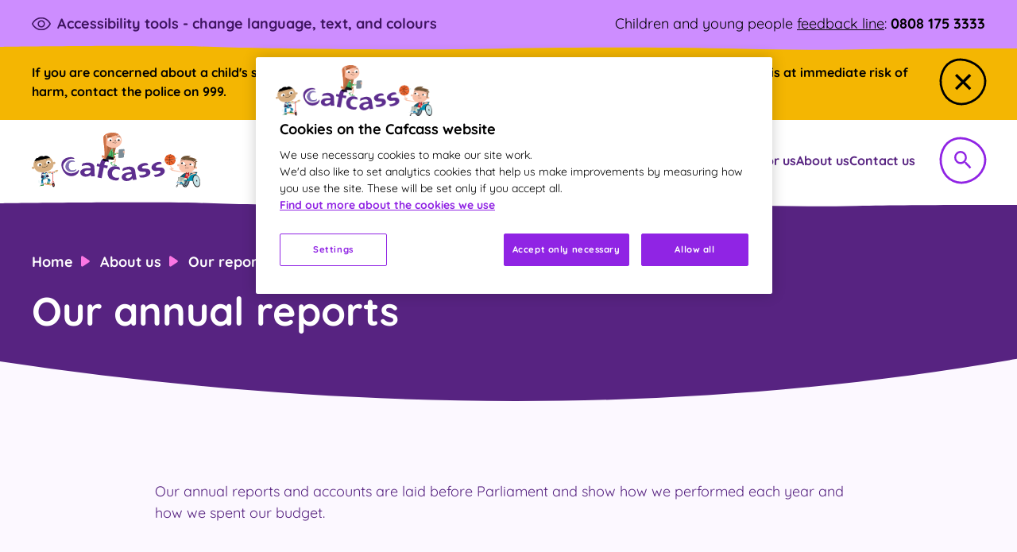

--- FILE ---
content_type: text/html; charset=UTF-8
request_url: https://www.cafcass.gov.uk/about-us/our-reports-and-publications/our-annual-reports
body_size: 30522
content:
<!DOCTYPE html><html lang="en" dir="ltr" prefix="og: https://ogp.me/ns#"><head><meta charset="utf-8" /><meta name="description" content="View current and historical Cafcass Annual Reports and accounts, which show how we&#039;ve performed each year as a public service &amp; how we&#039;ve spent our budget." /><link rel="canonical" href="https://www.cafcass.gov.uk/about-us/our-reports-and-publications/our-annual-reports" /><link rel="image_src" href="https://www.cafcass.gov.uk/sites/default/files/styles/uncropped_large/public/2023-07/cafcass-teaser-fallback-white.png.jpeg?itok=d3U0T9Rh" /><meta property="og:site_name" content="Cafcass" /><meta property="og:url" content="https://www.cafcass.gov.uk/about-us/our-reports-and-publications/our-annual-reports" /><meta property="og:title" content="Our annual reports" /><meta property="og:image" content="https://www.cafcass.gov.uk/sites/default/files/styles/uncropped_large/public/2023-07/cafcass-teaser-fallback-white.png.jpeg?itok=d3U0T9Rh" /><meta name="twitter:card" content="summary_large_image" /><meta name="twitter:title" content="Our annual reports" /><meta name="twitter:image" content="https://www.cafcass.gov.uk/sites/default/files/styles/uncropped_large/public/2023-07/cafcass-teaser-fallback-white.png.jpeg?itok=d3U0T9Rh" /><meta name="Generator" content="Drupal 10 (https://www.drupal.org)" /><meta name="MobileOptimized" content="width" /><meta name="HandheldFriendly" content="true" /><meta name="viewport" content="width=device-width, initial-scale=1.0" /><script type="application/ld+json">{"@context": "https://schema.org","@graph": [{"@type": "WebPage","@id": "https://www.cafcass.gov.uk/about-us/our-reports-and-publications/our-annual-reports","breadcrumb": {"@type": "BreadcrumbList","itemListElement": [{"@type": "ListItem","position": 1,"name": "Home","item": "https://www.cafcass.gov.uk/"},{"@type": "ListItem","position": 2,"name": "About us","item": "https://www.cafcass.gov.uk/about-us"},{"@type": "ListItem","position": 3,"name": "Our reports and publications","item": "https://www.cafcass.gov.uk/about-us/our-reports-and-publications"}]},"author": {"@type": "GovernmentOrganization","@id": "https://www.cafcass.gov.uk/","name": "Cafcass","url": "https://www.cafcass.gov.uk/","logo": {"@type": "ImageObject","url": "https://www.cafcass.gov.uk/themes/custom/numiko/framework/src/img/cafcass-logo.png"}},"publisher": {"@type": "GovernmentOrganization","@id": "https://www.cafcass.gov.uk/","name": "Cafcass","url": "https://www.cafcass.gov.uk/","logo": {"@type": "ImageObject","url": "https://www.cafcass.gov.uk/themes/custom/numiko/framework/src/img/cafcass-logo.png"}},"isAccessibleForFree": "True"}]
}</script><link rel="icon" href="/themes/custom/numiko/favicons/favicon.ico" type="image/vnd.microsoft.icon" /><title>Annual Reports &amp; Accounts | Cafcass</title><script>(function(w,d,s,l,i){w[l]=w[l]||[];w[l].push({'gtm.start':
new Date().getTime(),event:'gtm.js'});var f=d.getElementsByTagName(s)[0],
j=d.createElement(s),dl=l!='dataLayer'?'&l='+l:'';j.async=true;j.src=
'https://www.googletagmanager.com/gtm.js?id='+i+dl;f.parentNode.insertBefore(j,f);
})(window,document,'script','dataLayer','GTM-NBMVN67');</script><link rel="stylesheet" media="all" href="/sites/default/files/css/css_OgD32rv1ZLJ298wSglDIhvUFn9ZqC3W8GTiaBYAatjk.css?delta=0&amp;language=en&amp;theme=numiko&amp;include=eJzLK83NzM7XT8_JT0rM0S0uqczJzEsHAFxyCGs" /><link rel="apple-touch-icon" sizes="180x180" href="/themes/custom/numiko/favicons/apple-touch-icon.png"><link rel="icon" type="image/png" sizes="32x32" href="/themes/custom/numiko/favicons/favicon-32x32.png"><link rel="icon" type="image/png" sizes="16x16" href="/themes/custom/numiko/favicons/favicon-16x16.png"><link rel="mask-icon" href="/themes/custom/numiko/favicons/safari-pinned-tab.svg" color="#9024e4"><link rel="preload" href="/themes/custom/numiko/dist/Quicksand-Regular-1333b4a3.woff2" as="font" crossorigin="anonymous" /><meta name="msapplication-TileColor" content="#da532c"><meta name="theme-color" content="#9024e4"><link rel="preconnect" href="https://cdn-ukwest.onetrust.com/" /></head><body class="path-node page-node-type-page no-js"> <noscript><iframe src="https://www.googletagmanager.com/ns.html?id=GTM-NBMVN67" height="0" width="0" style="display:none;visibility:hidden"></iframe></noscript><div class="hidden w-0 h-0"></div> <a href="#main-content" class="sr-only focus-visible:not-sr-only focus-visible:block focus-visible:z-80 focus-visible:absolute"> <span class="inline-block bg-color-purple text-color-white px-6 py-5 z-70 font-bold">Skip to main content</span> </a> <noscript><div class="flex justify-between items-center px-10 py-6 bg-color-black text-color-white" role="alert"><p class="mb-0"> <strong>Please enable JavaScript in your web browser to get the best experience.</strong></p></div> </noscript><div class="dialog-off-canvas-main-canvas" data-off-canvas-main-canvas><div class="overflow-hidden relative"><div class="relative z-70 bg-color-theme-page-bg" data-js-pre-page-content><div class=" bg-color-purple-mid-light text-color-purple-dark pt-4 pb-3 relative z-10"><div class="container max-w-none flex flex-wrap justify-between gap-x-8"> <button id="reciteme" type="button" class="flex items-center p-0 [ hover:underline ]"> <svg class="c-icon c-icon--lg | mr-2" aria-hidden="true" focusable="false"><use xlink:href="#icon-eye"></use></svg> <span class="sr-only">Launch</span> <span class="font-bold text-lg">Accessibility tools - change language, text, and colours</span> </button><p class="text-color-black"> Children and young people <a class="underline decoration-1 underline-offset-4	[ hover:no-underline ]" href="/children-and-young-people/get-touch-give-feedback-or-complain/i-want-give-feedback-or-make-complaint">feedback line</a>: <a href="tel:08081753333" class="font-bold [ hover:underline ]">0808 175 3333</a></p></div><div class="mask-line-bottom | absolute z-60 left-[50vw] translate-x-[-50vw] bg-color-purple-mid-light pointer-events-none"></div></div><div class="region"><div id="block-alerts"><div class="alert hidden alert--type--site-alert alert--warning text-color-black bg-color-amber-warning" data-js-alert-banner data-js-alert-id="site-alert" id="alert-1-content"><div class="container max-w-none | py-5"><div class="font-bold flex justify-between gap-8 [ md:gap-12 ] [ xl:items-center ]"><div class="shrink text-base"><p>If you are concerned about a child's safety, please contact <u><a href="https://www.gov.uk/find-local-council">the local authority where the child lives</a></u>. If you believe the child is at immediate risk of harm, contact the police on 999.</p></div> <button class="c-icon-button--warning group flex-none c-icon-button" data-js-alert-close-btn aria-controls="alert-1-content"> <span class="sr-only">Close alert</span> <svg class="group-hover:text-color-black c-icon-button__bg" aria-hidden="true" focusable="false" overflow="visible" xmlns="http://www.w3.org/2000/svg" viewBox="0 0 60 60"> <path d="M2.614 16.124C9.102.644 24.962-3.583 40.258 2.984 55.553 9.55 64.326 24.35 57.84 39.833c-6.489 15.48-25.275 24.573-40.57 18.007C1.975 51.274-3.874 31.605 2.614 16.124" fill="currentColor" fill-rule="evenodd"/> </svg> <svg class="text-color-black group-hover:text-color-white c-icon-button__icon" aria-hidden="true" focusable="false"> <use href="#icon-close"></use> </svg></button></div></div></div></div></div></div> <header class="relative z-60 bg-color-theme-page-bg"><div class="container | flex justify-between max-w-site-max mx-auto"><div class="hidden shadow-lg bg-color-purple text-color-white container w-full max-w-none py-12 z-40 absolute top-full left-0 [ md:py-20 ] [ lg:py-24 ]" data-js-header-search data-popular-searches="[]" data-api-path="/search_api_autocomplete/search?display=page_1&=&filter=search-query&q=" data-search-path="/search" aria-hidden="true", id="search-content"></div><div class='bg-color-white absolute top-0 left-0 w-full h-full z-40'></div><div id="block-numiko-sitebranding" class="relative z-50 mr-auto py-4"> <a href="/" rel="home" class='block w-[160px] [ md:w-[212px] ] [ 2xl:w-[250px] ]'> <img src="/themes/custom/numiko/dist/cafcass-logo-no-strapline-ddd9ddcf.svg" alt="Cafcass" /> </a></div><div id="block-numiko-mainnavigation" class="flex-1 justify-end z-40 hidden [ xl:flex ]"><h2 class="sr-only">Main navigation</h2><div data-js-menu><div data-js-menu-container="" data-js-menu-container-level="0" class="h-full"><ul data-js-menu-list="" data-js-menu-list-level="0" class="h-full text-color-purple-mid-dark font-bold flex gap-x-8"><li data-js-menu-item="" data-js-menu-item-level="0" class="h-full text-lg last:mr-4 [ lg:text-base ] [ xl:shrink-0 ] [ 2xl:text-lg ]"> <a data-js-menu-link="" data-js-menu-link-level="0" aria-expanded="false" role="button" class="relative flex items-center h-full leading-tight font-bold text-center [ lg:max-w-[9.5rem] ] [ 2xl:max-w-[10rem] ]" href="/children-and-young-people"> <span class="pointer-events-none">Children &amp; young people</span> </a><div data-js-menu-container="" data-js-menu-container-level="1" class="invisible opacity-0 text-color-white top-full invisible opacity-0 absolute absolute left-0 w-full"> <span class="absolute top-0 left-0 bottom-0 right-0 -z-10 h-full bg-color-purple" data-js-menu-background><div class='mask-line-bottom | absolute bottom-0 -mb-[10px] bg-color-purple'></div> </span><ul data-js-menu-list="" data-js-menu-list-level="1" class="grid grid-cols-3 gap-8 p-12 xl:px-gutter-xl max-w-site-max mx-auto [ 2xl:px-gutter-2xl ]"><li data-js-menu-contextual-item="" data-js-menu-contextual-item-level="1"> <a data-js-menu-contextual-link="" data-js-menu-contextual-link-level="1" href="/children-and-young-people" class="block text-lg 2xl:text-xl">Children &amp; young people</a></li><li data-js-menu-item="" data-js-menu-item-level="1"> <a data-js-menu-link="" data-js-menu-link-level="1" aria-expanded="false" role="link" class="block text-lg [ 2xl:text-xl ]" href="/children-and-young-people/i-am-worried-and-need-help"> <span class="pointer-events-none">I am worried and need help</span> </a></li><li data-js-menu-item="" data-js-menu-item-level="1"> <a data-js-menu-link="" data-js-menu-link-level="1" aria-expanded="false" role="link" class="block text-lg [ 2xl:text-xl ]" href="/children-and-young-people/my-parents-live-apart-and-cant-agree-arrangements-me"> <span class="pointer-events-none">My parents live apart and cannot agree arrangements for me</span> </a></li><li data-js-menu-item="" data-js-menu-item-level="1"> <a data-js-menu-link="" data-js-menu-link-level="1" aria-expanded="false" role="link" class="block text-lg [ 2xl:text-xl ]" href="/children-and-young-people/i-am-or-may-be-looked-after-local-authority"> <span class="pointer-events-none">I am (or may be) looked after by a local authority</span> </a></li><li data-js-menu-item="" data-js-menu-item-level="1"> <a data-js-menu-link="" data-js-menu-link-level="1" aria-expanded="false" role="link" class="block text-lg [ 2xl:text-xl ]" href="/children-and-young-people/i-am-going-be-adopted-or-live-special-guardian"> <span class="pointer-events-none">I am going to be adopted or live with a special guardian</span> </a></li><li data-js-menu-item="" data-js-menu-item-level="1"> <a data-js-menu-link="" data-js-menu-link-level="1" aria-expanded="false" role="link" class="block text-lg [ 2xl:text-xl ]" href="/children-and-young-people/i-am-family-proceedings-another-reason"> <span class="pointer-events-none">I am in family proceedings for another reason</span> </a></li><li data-js-menu-item="" data-js-menu-item-level="1"> <a data-js-menu-link="" data-js-menu-link-level="1" aria-expanded="false" role="link" class="block text-lg [ 2xl:text-xl ]" href="/children-and-young-people/sharing-recommendations-you"> <span class="pointer-events-none">Sharing recommendations with you</span> </a></li><li data-js-menu-item="" data-js-menu-item-level="1"> <a data-js-menu-link="" data-js-menu-link-level="1" aria-expanded="false" role="link" class="block text-lg [ 2xl:text-xl ]" href="/children-and-young-people/my-cafcass-journey-what-happened-me-my-proceedings"> <span class="pointer-events-none">My Cafcass Journey (what happened to me in my proceedings)</span> </a></li><li data-js-menu-item="" data-js-menu-item-level="1"> <a data-js-menu-link="" data-js-menu-link-level="1" aria-expanded="false" role="link" class="block text-lg [ 2xl:text-xl ]" href="/children-and-young-people/reporting-about-our-work"> <span class="pointer-events-none">Reporting about our work</span> </a></li><li data-js-menu-item="" data-js-menu-item-level="1"> <a data-js-menu-link="" data-js-menu-link-level="1" aria-expanded="false" role="button" class="block text-lg [ 2xl:text-xl ]" href="/children-and-young-people/family-justice-young-peoples-board"> <span class="pointer-events-none">Family Justice Young People’s Board</span> <svg class="c-icon c-icon--small -rotate-90 pointer-events-none" focusable="false" role="presentation"> <use xlink:href="#icon-chevron"></use> </svg> </a><div data-js-menu-container="" data-js-menu-container-level="2" class="invisible opacity-0 absolute absolute left-0 w-full translate-x-[100px] top-0 -z-10"><div class="xl:px-gutter-xl [ 2xl:px-gutter-2xl ]"> <button data-js-menu-back="" data-js-menu-back-level="2" class="px-0 py-8 relative text-xl w-full text-left [ focus-visible:ring-0 focus-visible:ring-offset-0 ] [ 2xl:text-2xl ] [ group ]" type="button"> <svg class="c-icon c-icon--small rotate-90" focusable="false" role="presentation"> <use xlink:href="#icon-chevron"></use> </svg> <span class="pointer-events-none ml-1 ring-color-theme-primary ring-offset-2 [ group-focus-visible:ring-4 ]">Go back</span> <svg class="absolute bottom-0 left-0 text-color-[#EDDAFB] opacity-20 -mx-gutter-xl [ 2xl:-mx-gutter-2xl ]" xmlns="http://www.w3.org/2000/svg" viewBox="0 0 1440.036 6.012"><path fill="none" fill-rule="evenodd" stroke="currentColor" stroke-opacity="1" d="M1440.03 1.342s-146.557-1.895-202.112 0c-55.556 1.895-197.778 2.948-254.445 1.685-56.666-1.264-123.07-1.61-183.333-.988-58.893.609-105.555 2.722-168.889 1.54-63.333-1.184-187.087-1.257-254.444.372-109.67 2.652-187.778 1.345-236.667 0C91.251 2.606 29.918 1.19.03 2.95"/></svg> </button></div><ul data-js-menu-list="" data-js-menu-list-level="2" class="grid grid-cols-3 gap-8 p-12 xl:px-gutter-xl max-w-site-max mx-auto [ 2xl:px-gutter-2xl ]"><li data-js-menu-contextual-item="" data-js-menu-contextual-item-level="2"> <a data-js-menu-contextual-link="" data-js-menu-contextual-link-level="2" href="/children-and-young-people/family-justice-young-peoples-board" class="block text-lg 2xl:text-xl">Family Justice Young People’s Board</a></li><li data-js-menu-item="" data-js-menu-item-level="2"> <a data-js-menu-link="" data-js-menu-link-level="2" aria-expanded="false" role="button" class="block text-lg [ 2xl:text-xl ]" href="/children-and-young-people/family-justice-young-peoples-board/glossary-and-word-busting"> <span class="pointer-events-none">Glossary and word busting</span> <svg class="c-icon c-icon--small -rotate-90 pointer-events-none" focusable="false" role="presentation"> <use xlink:href="#icon-chevron"></use> </svg> </a><div data-js-menu-container="" data-js-menu-container-level="3" class="invisible opacity-0 absolute absolute left-0 w-full translate-x-[100px] top-0 -z-10"><div class="xl:px-gutter-xl [ 2xl:px-gutter-2xl ]"> <button data-js-menu-back="" data-js-menu-back-level="3" class="px-0 py-8 relative text-xl w-full text-left [ focus-visible:ring-0 focus-visible:ring-offset-0 ] [ 2xl:text-2xl ] [ group ]" type="button"> <svg class="c-icon c-icon--small rotate-90" focusable="false" role="presentation"> <use xlink:href="#icon-chevron"></use> </svg> <span class="pointer-events-none ml-1 ring-color-theme-primary ring-offset-2 [ group-focus-visible:ring-4 ]">Go back</span> <svg class="absolute bottom-0 left-0 text-color-[#EDDAFB] opacity-20 -mx-gutter-xl [ 2xl:-mx-gutter-2xl ]" xmlns="http://www.w3.org/2000/svg" viewBox="0 0 1440.036 6.012"><path fill="none" fill-rule="evenodd" stroke="currentColor" stroke-opacity="1" d="M1440.03 1.342s-146.557-1.895-202.112 0c-55.556 1.895-197.778 2.948-254.445 1.685-56.666-1.264-123.07-1.61-183.333-.988-58.893.609-105.555 2.722-168.889 1.54-63.333-1.184-187.087-1.257-254.444.372-109.67 2.652-187.778 1.345-236.667 0C91.251 2.606 29.918 1.19.03 2.95"/></svg> </button></div><ul data-js-menu-list="" data-js-menu-list-level="3" class="grid grid-cols-3 gap-8 p-12 xl:px-gutter-xl max-w-site-max mx-auto [ 2xl:px-gutter-2xl ]"><li data-js-menu-contextual-item="" data-js-menu-contextual-item-level="3"> <a data-js-menu-contextual-link="" data-js-menu-contextual-link-level="3" href="/children-and-young-people/family-justice-young-peoples-board/glossary-and-word-busting" class="block text-lg 2xl:text-xl">Glossary and word busting</a></li><li data-js-menu-item="" data-js-menu-item-level="3"> <a data-js-menu-link="" data-js-menu-link-level="3" aria-expanded="false" role="link" class="block text-lg [ 2xl:text-xl ]" href="/children-and-young-people/family-justice-young-peoples-board/glossary-and-word-busting/glossary"> <span class="pointer-events-none">Glossary</span> </a></li><li data-js-menu-item="" data-js-menu-item-level="3"> <a data-js-menu-link="" data-js-menu-link-level="3" aria-expanded="false" role="link" class="block text-lg [ 2xl:text-xl ]" href="/children-and-young-people/family-justice-young-peoples-board/glossary-and-word-busting/word-busting"> <span class="pointer-events-none">Word busting</span> </a></li></ul></div></li><li data-js-menu-item="" data-js-menu-item-level="2"> <a data-js-menu-link="" data-js-menu-link-level="2" aria-expanded="false" role="link" class="block text-lg [ 2xl:text-xl ]" href="/children-and-young-people/family-justice-young-peoples-board/fjypb-top-tips"> <span class="pointer-events-none">FJYPB top tips</span> </a></li><li data-js-menu-item="" data-js-menu-item-level="2"> <a data-js-menu-link="" data-js-menu-link-level="2" aria-expanded="false" role="link" class="block text-lg [ 2xl:text-xl ]" href="/children-and-young-people/family-justice-young-peoples-board/how-register-your-interest-becoming-fjypb-member"> <span class="pointer-events-none">How to register your interest in becoming an FJYPB member</span> </a></li><li data-js-menu-item="" data-js-menu-item-level="2"> <a data-js-menu-link="" data-js-menu-link-level="2" aria-expanded="false" role="link" class="block text-lg [ 2xl:text-xl ]" href="/children-and-young-people/family-justice-young-peoples-board/fjypb-book-our-shoes"> <span class="pointer-events-none">FJYPB Book – in our shoes</span> </a></li><li data-js-menu-item="" data-js-menu-item-level="2"> <a data-js-menu-link="" data-js-menu-link-level="2" aria-expanded="false" role="link" class="block text-lg [ 2xl:text-xl ]" href="/children-and-young-people/family-justice-young-peoples-board/keeping-children-and-young-people-centre-proceedings"> <span class="pointer-events-none">Guide for keeping children and young people at the centre of proceedings</span> </a></li><li data-js-menu-item="" data-js-menu-item-level="2"> <a data-js-menu-link="" data-js-menu-link-level="2" aria-expanded="false" role="link" class="block text-lg [ 2xl:text-xl ]" href="/children-and-young-people/family-justice-young-peoples-board/annual-voice-child-conference"> <span class="pointer-events-none">Voice of the Child Conference</span> </a></li></ul></div></li><li data-js-menu-item="" data-js-menu-item-level="1"> <a data-js-menu-link="" data-js-menu-link-level="1" aria-expanded="false" role="button" class="block text-lg [ 2xl:text-xl ]" href="/children-and-young-people/get-touch-give-feedback-or-complain"> <span class="pointer-events-none">Get in touch, give feedback or complain</span> <svg class="c-icon c-icon--small -rotate-90 pointer-events-none" focusable="false" role="presentation"> <use xlink:href="#icon-chevron"></use> </svg> </a><div data-js-menu-container="" data-js-menu-container-level="2" class="invisible opacity-0 absolute absolute left-0 w-full translate-x-[100px] top-0 -z-10"><div class="xl:px-gutter-xl [ 2xl:px-gutter-2xl ]"> <button data-js-menu-back="" data-js-menu-back-level="2" class="px-0 py-8 relative text-xl w-full text-left [ focus-visible:ring-0 focus-visible:ring-offset-0 ] [ 2xl:text-2xl ] [ group ]" type="button"> <svg class="c-icon c-icon--small rotate-90" focusable="false" role="presentation"> <use xlink:href="#icon-chevron"></use> </svg> <span class="pointer-events-none ml-1 ring-color-theme-primary ring-offset-2 [ group-focus-visible:ring-4 ]">Go back</span> <svg class="absolute bottom-0 left-0 text-color-[#EDDAFB] opacity-20 -mx-gutter-xl [ 2xl:-mx-gutter-2xl ]" xmlns="http://www.w3.org/2000/svg" viewBox="0 0 1440.036 6.012"><path fill="none" fill-rule="evenodd" stroke="currentColor" stroke-opacity="1" d="M1440.03 1.342s-146.557-1.895-202.112 0c-55.556 1.895-197.778 2.948-254.445 1.685-56.666-1.264-123.07-1.61-183.333-.988-58.893.609-105.555 2.722-168.889 1.54-63.333-1.184-187.087-1.257-254.444.372-109.67 2.652-187.778 1.345-236.667 0C91.251 2.606 29.918 1.19.03 2.95"/></svg> </button></div><ul data-js-menu-list="" data-js-menu-list-level="2" class="grid grid-cols-3 gap-8 p-12 xl:px-gutter-xl max-w-site-max mx-auto [ 2xl:px-gutter-2xl ]"><li data-js-menu-contextual-item="" data-js-menu-contextual-item-level="2"> <a data-js-menu-contextual-link="" data-js-menu-contextual-link-level="2" href="/children-and-young-people/get-touch-give-feedback-or-complain" class="block text-lg 2xl:text-xl">Get in touch, give feedback or complain</a></li><li data-js-menu-item="" data-js-menu-item-level="2"> <a data-js-menu-link="" data-js-menu-link-level="2" aria-expanded="false" role="link" class="block text-lg [ 2xl:text-xl ]" href="/children-and-young-people/get-touch-give-feedback-or-complain/i-want-give-feedback-or-make-complaint-children-young-people"> <span class="pointer-events-none">I want to give feedback or make a complaint</span> </a></li></ul></div></li></ul></div></li><li data-js-menu-item="" data-js-menu-item-level="0" class="h-full text-lg last:mr-4 [ lg:text-base ] [ xl:shrink-0 ] [ 2xl:text-lg ]"> <a data-js-menu-link="" data-js-menu-link-level="0" aria-expanded="false" role="button" class="relative flex items-center h-full leading-tight font-bold text-center [ lg:max-w-[9.5rem] ] [ 2xl:max-w-[10rem] ]" href="/parent-carer-or-family-member"> <span class="pointer-events-none">Parent, carer or family member</span> </a><div data-js-menu-container="" data-js-menu-container-level="1" class="invisible opacity-0 text-color-white top-full invisible opacity-0 absolute absolute left-0 w-full"> <span class="absolute top-0 left-0 bottom-0 right-0 -z-10 h-full bg-color-purple" data-js-menu-background><div class='mask-line-bottom | absolute bottom-0 -mb-[10px] bg-color-purple'></div> </span><ul data-js-menu-list="" data-js-menu-list-level="1" class="grid grid-cols-3 gap-8 p-12 xl:px-gutter-xl max-w-site-max mx-auto [ 2xl:px-gutter-2xl ]"><li data-js-menu-contextual-item="" data-js-menu-contextual-item-level="1"> <a data-js-menu-contextual-link="" data-js-menu-contextual-link-level="1" href="/parent-carer-or-family-member" class="block text-lg 2xl:text-xl">Parent, carer or family member</a></li><li data-js-menu-item="" data-js-menu-item-level="1"> <a data-js-menu-link="" data-js-menu-link-level="1" aria-expanded="false" role="link" class="block text-lg [ 2xl:text-xl ]" href="/parent-carer-or-family-member/i-am-worried-myself-or-child"> <span class="pointer-events-none">I am worried for myself or a child</span> </a></li><li data-js-menu-item="" data-js-menu-item-level="1"> <a data-js-menu-link="" data-js-menu-link-level="1" aria-expanded="false" role="button" class="block text-lg [ 2xl:text-xl ]" href="/parent-carer-or-family-member/my-family-involved-private-law-proceedings"> <span class="pointer-events-none">My family is involved in private law proceedings</span> <svg class="c-icon c-icon--small -rotate-90 pointer-events-none" focusable="false" role="presentation"> <use xlink:href="#icon-chevron"></use> </svg> </a><div data-js-menu-container="" data-js-menu-container-level="2" class="invisible opacity-0 absolute absolute left-0 w-full translate-x-[100px] top-0 -z-10"><div class="xl:px-gutter-xl [ 2xl:px-gutter-2xl ]"> <button data-js-menu-back="" data-js-menu-back-level="2" class="px-0 py-8 relative text-xl w-full text-left [ focus-visible:ring-0 focus-visible:ring-offset-0 ] [ 2xl:text-2xl ] [ group ]" type="button"> <svg class="c-icon c-icon--small rotate-90" focusable="false" role="presentation"> <use xlink:href="#icon-chevron"></use> </svg> <span class="pointer-events-none ml-1 ring-color-theme-primary ring-offset-2 [ group-focus-visible:ring-4 ]">Go back</span> <svg class="absolute bottom-0 left-0 text-color-[#EDDAFB] opacity-20 -mx-gutter-xl [ 2xl:-mx-gutter-2xl ]" xmlns="http://www.w3.org/2000/svg" viewBox="0 0 1440.036 6.012"><path fill="none" fill-rule="evenodd" stroke="currentColor" stroke-opacity="1" d="M1440.03 1.342s-146.557-1.895-202.112 0c-55.556 1.895-197.778 2.948-254.445 1.685-56.666-1.264-123.07-1.61-183.333-.988-58.893.609-105.555 2.722-168.889 1.54-63.333-1.184-187.087-1.257-254.444.372-109.67 2.652-187.778 1.345-236.667 0C91.251 2.606 29.918 1.19.03 2.95"/></svg> </button></div><ul data-js-menu-list="" data-js-menu-list-level="2" class="grid grid-cols-3 gap-8 p-12 xl:px-gutter-xl max-w-site-max mx-auto [ 2xl:px-gutter-2xl ]"><li data-js-menu-contextual-item="" data-js-menu-contextual-item-level="2"> <a data-js-menu-contextual-link="" data-js-menu-contextual-link-level="2" href="/parent-carer-or-family-member/my-family-involved-private-law-proceedings" class="block text-lg 2xl:text-xl">My family is involved in private law proceedings</a></li><li data-js-menu-item="" data-js-menu-item-level="2"> <a data-js-menu-link="" data-js-menu-link-level="2" aria-expanded="false" role="button" class="block text-lg [ 2xl:text-xl ]" href="/parent-carer-or-family-member/my-family-involved-private-law-proceedings/alternatives-time-and-energy-needed-go-court"> <span class="pointer-events-none">The alternatives to the time and energy needed to go to court</span> <svg class="c-icon c-icon--small -rotate-90 pointer-events-none" focusable="false" role="presentation"> <use xlink:href="#icon-chevron"></use> </svg> </a><div data-js-menu-container="" data-js-menu-container-level="3" class="invisible opacity-0 absolute absolute left-0 w-full translate-x-[100px] top-0 -z-10"><div class="xl:px-gutter-xl [ 2xl:px-gutter-2xl ]"> <button data-js-menu-back="" data-js-menu-back-level="3" class="px-0 py-8 relative text-xl w-full text-left [ focus-visible:ring-0 focus-visible:ring-offset-0 ] [ 2xl:text-2xl ] [ group ]" type="button"> <svg class="c-icon c-icon--small rotate-90" focusable="false" role="presentation"> <use xlink:href="#icon-chevron"></use> </svg> <span class="pointer-events-none ml-1 ring-color-theme-primary ring-offset-2 [ group-focus-visible:ring-4 ]">Go back</span> <svg class="absolute bottom-0 left-0 text-color-[#EDDAFB] opacity-20 -mx-gutter-xl [ 2xl:-mx-gutter-2xl ]" xmlns="http://www.w3.org/2000/svg" viewBox="0 0 1440.036 6.012"><path fill="none" fill-rule="evenodd" stroke="currentColor" stroke-opacity="1" d="M1440.03 1.342s-146.557-1.895-202.112 0c-55.556 1.895-197.778 2.948-254.445 1.685-56.666-1.264-123.07-1.61-183.333-.988-58.893.609-105.555 2.722-168.889 1.54-63.333-1.184-187.087-1.257-254.444.372-109.67 2.652-187.778 1.345-236.667 0C91.251 2.606 29.918 1.19.03 2.95"/></svg> </button></div><ul data-js-menu-list="" data-js-menu-list-level="3" class="grid grid-cols-3 gap-8 p-12 xl:px-gutter-xl max-w-site-max mx-auto [ 2xl:px-gutter-2xl ]"><li data-js-menu-contextual-item="" data-js-menu-contextual-item-level="3"> <a data-js-menu-contextual-link="" data-js-menu-contextual-link-level="3" href="/parent-carer-or-family-member/my-family-involved-private-law-proceedings/alternatives-time-and-energy-needed-go-court" class="block text-lg 2xl:text-xl">The alternatives to the time and energy needed to go to court</a></li><li data-js-menu-item="" data-js-menu-item-level="3"> <a data-js-menu-link="" data-js-menu-link-level="3" aria-expanded="false" role="link" class="block text-lg [ 2xl:text-xl ]" href="/parent-carer-or-family-member/my-family-involved-private-law-proceedings/alternatives-time-and-energy-needed-go-court/mediation-and-dispute-resolution"> <span class="pointer-events-none">Mediation and dispute resolution</span> </a></li></ul></div></li><li data-js-menu-item="" data-js-menu-item-level="2"> <a data-js-menu-link="" data-js-menu-link-level="2" aria-expanded="false" role="button" class="block text-lg [ 2xl:text-xl ]" href="/parent-carer-or-family-member/my-family-involved-private-law-proceedings/court-process-and-what-expect"> <span class="pointer-events-none">The court process and what to expect</span> <svg class="c-icon c-icon--small -rotate-90 pointer-events-none" focusable="false" role="presentation"> <use xlink:href="#icon-chevron"></use> </svg> </a><div data-js-menu-container="" data-js-menu-container-level="3" class="invisible opacity-0 absolute absolute left-0 w-full translate-x-[100px] top-0 -z-10"><div class="xl:px-gutter-xl [ 2xl:px-gutter-2xl ]"> <button data-js-menu-back="" data-js-menu-back-level="3" class="px-0 py-8 relative text-xl w-full text-left [ focus-visible:ring-0 focus-visible:ring-offset-0 ] [ 2xl:text-2xl ] [ group ]" type="button"> <svg class="c-icon c-icon--small rotate-90" focusable="false" role="presentation"> <use xlink:href="#icon-chevron"></use> </svg> <span class="pointer-events-none ml-1 ring-color-theme-primary ring-offset-2 [ group-focus-visible:ring-4 ]">Go back</span> <svg class="absolute bottom-0 left-0 text-color-[#EDDAFB] opacity-20 -mx-gutter-xl [ 2xl:-mx-gutter-2xl ]" xmlns="http://www.w3.org/2000/svg" viewBox="0 0 1440.036 6.012"><path fill="none" fill-rule="evenodd" stroke="currentColor" stroke-opacity="1" d="M1440.03 1.342s-146.557-1.895-202.112 0c-55.556 1.895-197.778 2.948-254.445 1.685-56.666-1.264-123.07-1.61-183.333-.988-58.893.609-105.555 2.722-168.889 1.54-63.333-1.184-187.087-1.257-254.444.372-109.67 2.652-187.778 1.345-236.667 0C91.251 2.606 29.918 1.19.03 2.95"/></svg> </button></div><ul data-js-menu-list="" data-js-menu-list-level="3" class="grid grid-cols-3 gap-8 p-12 xl:px-gutter-xl max-w-site-max mx-auto [ 2xl:px-gutter-2xl ]"><li data-js-menu-contextual-item="" data-js-menu-contextual-item-level="3"> <a data-js-menu-contextual-link="" data-js-menu-contextual-link-level="3" href="/parent-carer-or-family-member/my-family-involved-private-law-proceedings/court-process-and-what-expect" class="block text-lg 2xl:text-xl">The court process and what to expect</a></li><li data-js-menu-item="" data-js-menu-item-level="3"> <a data-js-menu-link="" data-js-menu-link-level="3" aria-expanded="false" role="link" class="block text-lg [ 2xl:text-xl ]" href="/parent-carer-or-family-member/my-family-involved-private-law-proceedings/court-process-and-what-expect/what-happens-private-law-proceedings"> <span class="pointer-events-none">What happens in private law proceedings</span> </a></li><li data-js-menu-item="" data-js-menu-item-level="3"> <a data-js-menu-link="" data-js-menu-link-level="3" aria-expanded="false" role="link" class="block text-lg [ 2xl:text-xl ]" href="/parent-carer-or-family-member/my-family-involved-private-law-proceedings/court-process-and-what-expect/overview-our-involvement-you-you-go-through-court-process"> <span class="pointer-events-none">Overview of our involvement with you as you go through the court process</span> </a></li><li data-js-menu-item="" data-js-menu-item-level="3"> <a data-js-menu-link="" data-js-menu-link-level="3" aria-expanded="false" role="link" class="block text-lg [ 2xl:text-xl ]" href="/parent-carer-or-family-member/my-family-involved-private-law-proceedings/court-process-and-what-expect/family-court-adviser-gives-safeguarding-advice-court-safeguarding-letter"> <span class="pointer-events-none">A Family Court Adviser gives safeguarding advice to court (the safeguarding letter)</span> </a></li><li data-js-menu-item="" data-js-menu-item-level="3"> <a data-js-menu-link="" data-js-menu-link-level="3" aria-expanded="false" role="link" class="block text-lg [ 2xl:text-xl ]" href="/parent-carer-or-family-member/applications-child-arrangements-order/court-process-and-what-expect/court-asks-fca-write-report-if-your-case-goes-beyond-first-hearing-section-7-reports"> <span class="pointer-events-none">The court asks an FCA to write a report if your case goes beyond first hearing (Section 7 reports)</span> </a></li><li data-js-menu-item="" data-js-menu-item-level="3"> <a data-js-menu-link="" data-js-menu-link-level="3" aria-expanded="false" role="link" class="block text-lg [ 2xl:text-xl ]" href="/parent-carer-or-family-member/my-family-involved-private-law-proceedings/court-process-and-what-expect/what-happens-if-your-child-made-party-court-proceedings-r164-appointments"> <span class="pointer-events-none">What happens if your child is made a party to court proceedings (R16.4 appointments)</span> </a></li></ul></div></li><li data-js-menu-item="" data-js-menu-item-level="2"> <a data-js-menu-link="" data-js-menu-link-level="2" aria-expanded="false" role="link" class="block text-lg [ 2xl:text-xl ]" href="/parent-carer-or-family-member/my-family-involved-private-law-proceedings/if-you-live-west-yorkshire-stoke-worcester-west-midlands-hampshire-isle-wight-or-dorset"> <span class="pointer-events-none">If you live in West Yorkshire, Stoke, Worcester, West Midlands, Hampshire, Isle of Wight or Dorset</span> </a></li><li data-js-menu-item="" data-js-menu-item-level="2"> <a data-js-menu-link="" data-js-menu-link-level="2" aria-expanded="false" role="link" class="block text-lg [ 2xl:text-xl ]" href="/parent-carer-or-family-member/applications-child-arrangements-order/how-your-family-court-adviser-makes-their-assessment-your-childs-welfare-and-best-interests"> <span class="pointer-events-none">How your Family Court Adviser makes their assessment of your child’s welfare and best interests</span> </a></li><li data-js-menu-item="" data-js-menu-item-level="2"> <a data-js-menu-link="" data-js-menu-link-level="2" aria-expanded="false" role="link" class="block text-lg [ 2xl:text-xl ]" href="/parent-carer-or-family-member/my-family-involved-private-law-proceedings/help-planning-together-children"> <span class="pointer-events-none">Help in Planning Together for Children</span> </a></li><li data-js-menu-item="" data-js-menu-item-level="2"> <a data-js-menu-link="" data-js-menu-link-level="2" aria-expanded="false" role="link" class="block text-lg [ 2xl:text-xl ]" href="/parent-carer-or-family-member/applications-child-arrangements-order/other-support-services-cafcass-delivers-behalf-ministry-justice"> <span class="pointer-events-none">Other support services that Cafcass delivers on behalf of the Ministry of Justice</span> </a></li><li data-js-menu-item="" data-js-menu-item-level="2"> <a data-js-menu-link="" data-js-menu-link-level="2" aria-expanded="false" role="link" class="block text-lg [ 2xl:text-xl ]" href="/parent-carer-or-family-member/my-family-involved-private-law-proceedings/resources-help-you-make-arrangements-are-your-childs-best-interests"> <span class="pointer-events-none">Resources to help you make arrangements that are in your child’s best interests</span> </a></li><li data-js-menu-item="" data-js-menu-item-level="2"> <a data-js-menu-link="" data-js-menu-link-level="2" aria-expanded="false" role="link" class="block text-lg [ 2xl:text-xl ]" href="/parent-carer-or-family-member/my-family-involved-private-law-proceedings/information-grandparents-who-want-help"> <span class="pointer-events-none">Information for grandparents who want to help</span> </a></li><li data-js-menu-item="" data-js-menu-item-level="2"> <a data-js-menu-link="" data-js-menu-link-level="2" aria-expanded="false" role="link" class="block text-lg [ 2xl:text-xl ]" href="/parent-carer-or-family-member/my-family-involved-private-law-proceedings/support-after-court"> <span class="pointer-events-none">Support after court</span> </a></li><li data-js-menu-item="" data-js-menu-item-level="2"> <a data-js-menu-link="" data-js-menu-link-level="2" aria-expanded="false" role="link" class="block text-lg [ 2xl:text-xl ]" href="/parent-carer-or-family-member/my-family-involved-private-law-proceedings/complying-order-court-and-enforcement"> <span class="pointer-events-none">Complying with the order of the court and enforcement</span> </a></li></ul></div></li><li data-js-menu-item="" data-js-menu-item-level="1"> <a data-js-menu-link="" data-js-menu-link-level="1" aria-expanded="false" role="button" class="block text-lg [ 2xl:text-xl ]" href="/parent-carer-or-family-member/applying-order-gives-you-parental-responsibility"> <span class="pointer-events-none">Applying for an order that gives you ‘parental responsibility’</span> <svg class="c-icon c-icon--small -rotate-90 pointer-events-none" focusable="false" role="presentation"> <use xlink:href="#icon-chevron"></use> </svg> </a><div data-js-menu-container="" data-js-menu-container-level="2" class="invisible opacity-0 absolute absolute left-0 w-full translate-x-[100px] top-0 -z-10"><div class="xl:px-gutter-xl [ 2xl:px-gutter-2xl ]"> <button data-js-menu-back="" data-js-menu-back-level="2" class="px-0 py-8 relative text-xl w-full text-left [ focus-visible:ring-0 focus-visible:ring-offset-0 ] [ 2xl:text-2xl ] [ group ]" type="button"> <svg class="c-icon c-icon--small rotate-90" focusable="false" role="presentation"> <use xlink:href="#icon-chevron"></use> </svg> <span class="pointer-events-none ml-1 ring-color-theme-primary ring-offset-2 [ group-focus-visible:ring-4 ]">Go back</span> <svg class="absolute bottom-0 left-0 text-color-[#EDDAFB] opacity-20 -mx-gutter-xl [ 2xl:-mx-gutter-2xl ]" xmlns="http://www.w3.org/2000/svg" viewBox="0 0 1440.036 6.012"><path fill="none" fill-rule="evenodd" stroke="currentColor" stroke-opacity="1" d="M1440.03 1.342s-146.557-1.895-202.112 0c-55.556 1.895-197.778 2.948-254.445 1.685-56.666-1.264-123.07-1.61-183.333-.988-58.893.609-105.555 2.722-168.889 1.54-63.333-1.184-187.087-1.257-254.444.372-109.67 2.652-187.778 1.345-236.667 0C91.251 2.606 29.918 1.19.03 2.95"/></svg> </button></div><ul data-js-menu-list="" data-js-menu-list-level="2" class="grid grid-cols-3 gap-8 p-12 xl:px-gutter-xl max-w-site-max mx-auto [ 2xl:px-gutter-2xl ]"><li data-js-menu-contextual-item="" data-js-menu-contextual-item-level="2"> <a data-js-menu-contextual-link="" data-js-menu-contextual-link-level="2" href="/parent-carer-or-family-member/applying-order-gives-you-parental-responsibility" class="block text-lg 2xl:text-xl">Applying for an order that gives you ‘parental responsibility’</a></li><li data-js-menu-item="" data-js-menu-item-level="2"> <a data-js-menu-link="" data-js-menu-link-level="2" aria-expanded="false" role="link" class="block text-lg [ 2xl:text-xl ]" href="/parent-carer-or-family-member/applying-order-gives-you-parental-responsibility/special-guardianship-orders"> <span class="pointer-events-none">Special Guardianship Orders</span> </a></li><li data-js-menu-item="" data-js-menu-item-level="2"> <a data-js-menu-link="" data-js-menu-link-level="2" aria-expanded="false" role="link" class="block text-lg [ 2xl:text-xl ]" href="/parent-carer-or-family-member/applying-order-gives-you-parental-responsibility/parental-orders-surrogacy"> <span class="pointer-events-none">Parental Orders (Surrogacy)</span> </a></li></ul></div></li><li data-js-menu-item="" data-js-menu-item-level="1"> <a data-js-menu-link="" data-js-menu-link-level="1" aria-expanded="false" role="button" class="block text-lg [ 2xl:text-xl ]" href="/parent-carer-or-family-member/my-family-involved-public-law-proceedings"> <span class="pointer-events-none">My family is involved in public law proceedings</span> <svg class="c-icon c-icon--small -rotate-90 pointer-events-none" focusable="false" role="presentation"> <use xlink:href="#icon-chevron"></use> </svg> </a><div data-js-menu-container="" data-js-menu-container-level="2" class="invisible opacity-0 absolute absolute left-0 w-full translate-x-[100px] top-0 -z-10"><div class="xl:px-gutter-xl [ 2xl:px-gutter-2xl ]"> <button data-js-menu-back="" data-js-menu-back-level="2" class="px-0 py-8 relative text-xl w-full text-left [ focus-visible:ring-0 focus-visible:ring-offset-0 ] [ 2xl:text-2xl ] [ group ]" type="button"> <svg class="c-icon c-icon--small rotate-90" focusable="false" role="presentation"> <use xlink:href="#icon-chevron"></use> </svg> <span class="pointer-events-none ml-1 ring-color-theme-primary ring-offset-2 [ group-focus-visible:ring-4 ]">Go back</span> <svg class="absolute bottom-0 left-0 text-color-[#EDDAFB] opacity-20 -mx-gutter-xl [ 2xl:-mx-gutter-2xl ]" xmlns="http://www.w3.org/2000/svg" viewBox="0 0 1440.036 6.012"><path fill="none" fill-rule="evenodd" stroke="currentColor" stroke-opacity="1" d="M1440.03 1.342s-146.557-1.895-202.112 0c-55.556 1.895-197.778 2.948-254.445 1.685-56.666-1.264-123.07-1.61-183.333-.988-58.893.609-105.555 2.722-168.889 1.54-63.333-1.184-187.087-1.257-254.444.372-109.67 2.652-187.778 1.345-236.667 0C91.251 2.606 29.918 1.19.03 2.95"/></svg> </button></div><ul data-js-menu-list="" data-js-menu-list-level="2" class="grid grid-cols-3 gap-8 p-12 xl:px-gutter-xl max-w-site-max mx-auto [ 2xl:px-gutter-2xl ]"><li data-js-menu-contextual-item="" data-js-menu-contextual-item-level="2"> <a data-js-menu-contextual-link="" data-js-menu-contextual-link-level="2" href="/parent-carer-or-family-member/my-family-involved-public-law-proceedings" class="block text-lg 2xl:text-xl">My family is involved in public law proceedings</a></li><li data-js-menu-item="" data-js-menu-item-level="2"> <a data-js-menu-link="" data-js-menu-link-level="2" aria-expanded="false" role="link" class="block text-lg [ 2xl:text-xl ]" href="/parent-carer-or-family-member/my-family-involved-public-law-proceedings/court-process-and-what-expect"> <span class="pointer-events-none">The court process and what to expect</span> </a></li><li data-js-menu-item="" data-js-menu-item-level="2"> <a data-js-menu-link="" data-js-menu-link-level="2" aria-expanded="false" role="button" class="block text-lg [ 2xl:text-xl ]" href="/parent-carer-or-family-member/my-family-involved-public-law-proceedings/applications-supervision-and-care-orders"> <span class="pointer-events-none">Applications for a supervision or care order</span> <svg class="c-icon c-icon--small -rotate-90 pointer-events-none" focusable="false" role="presentation"> <use xlink:href="#icon-chevron"></use> </svg> </a><div data-js-menu-container="" data-js-menu-container-level="3" class="invisible opacity-0 absolute absolute left-0 w-full translate-x-[100px] top-0 -z-10"><div class="xl:px-gutter-xl [ 2xl:px-gutter-2xl ]"> <button data-js-menu-back="" data-js-menu-back-level="3" class="px-0 py-8 relative text-xl w-full text-left [ focus-visible:ring-0 focus-visible:ring-offset-0 ] [ 2xl:text-2xl ] [ group ]" type="button"> <svg class="c-icon c-icon--small rotate-90" focusable="false" role="presentation"> <use xlink:href="#icon-chevron"></use> </svg> <span class="pointer-events-none ml-1 ring-color-theme-primary ring-offset-2 [ group-focus-visible:ring-4 ]">Go back</span> <svg class="absolute bottom-0 left-0 text-color-[#EDDAFB] opacity-20 -mx-gutter-xl [ 2xl:-mx-gutter-2xl ]" xmlns="http://www.w3.org/2000/svg" viewBox="0 0 1440.036 6.012"><path fill="none" fill-rule="evenodd" stroke="currentColor" stroke-opacity="1" d="M1440.03 1.342s-146.557-1.895-202.112 0c-55.556 1.895-197.778 2.948-254.445 1.685-56.666-1.264-123.07-1.61-183.333-.988-58.893.609-105.555 2.722-168.889 1.54-63.333-1.184-187.087-1.257-254.444.372-109.67 2.652-187.778 1.345-236.667 0C91.251 2.606 29.918 1.19.03 2.95"/></svg> </button></div><ul data-js-menu-list="" data-js-menu-list-level="3" class="grid grid-cols-3 gap-8 p-12 xl:px-gutter-xl max-w-site-max mx-auto [ 2xl:px-gutter-2xl ]"><li data-js-menu-contextual-item="" data-js-menu-contextual-item-level="3"> <a data-js-menu-contextual-link="" data-js-menu-contextual-link-level="3" href="/parent-carer-or-family-member/my-family-involved-public-law-proceedings/applications-supervision-and-care-orders" class="block text-lg 2xl:text-xl">Applications for a supervision or care order</a></li><li data-js-menu-item="" data-js-menu-item-level="3"> <a data-js-menu-link="" data-js-menu-link-level="3" aria-expanded="false" role="link" class="block text-lg [ 2xl:text-xl ]" href="/parent-carer-or-family-member/my-family-involved-public-law-proceedings/applications-supervision-and-care-orders/court-process-supervision-care-orders"> <span class="pointer-events-none">The court process</span> </a></li><li data-js-menu-item="" data-js-menu-item-level="3"> <a data-js-menu-link="" data-js-menu-link-level="3" aria-expanded="false" role="link" class="block text-lg [ 2xl:text-xl ]" href="/parent-carer-or-family-member/my-family-involved-public-law-proceedings/applications-supervision-and-care-orders/role-cafcass-role-childrens-guardian"> <span class="pointer-events-none">The role of Cafcass – the role of the Children’s Guardian</span> </a></li></ul></div></li><li data-js-menu-item="" data-js-menu-item-level="2"> <a data-js-menu-link="" data-js-menu-link-level="2" aria-expanded="false" role="link" class="block text-lg [ 2xl:text-xl ]" href="/parent-carer-or-family-member/my-family-involved-public-law-proceedings/applications-discharge-supervision-or-care-order"> <span class="pointer-events-none">Applications to discharge a supervision or care order</span> </a></li><li data-js-menu-item="" data-js-menu-item-level="2"> <a data-js-menu-link="" data-js-menu-link-level="2" aria-expanded="false" role="link" class="block text-lg [ 2xl:text-xl ]" href="/parent-carer-or-family-member/my-family-involved-public-law-proceedings/applications-adoption-order"> <span class="pointer-events-none">Applications for an adoption order</span> </a></li></ul></div></li><li data-js-menu-item="" data-js-menu-item-level="1"> <a data-js-menu-link="" data-js-menu-link-level="1" aria-expanded="false" role="link" class="block text-lg [ 2xl:text-xl ]" href="/parent-carer-or-family-member/applications-secure-accommodation-and-deprivation-liberty-orders"> <span class="pointer-events-none">Applications for secure accommodation and Deprivation of Liberty orders</span> </a></li><li data-js-menu-item="" data-js-menu-item-level="1"> <a data-js-menu-link="" data-js-menu-link-level="1" aria-expanded="false" role="button" class="block text-lg [ 2xl:text-xl ]" href="/parent-carer-or-family-member/information-and-resources-parents"> <span class="pointer-events-none">Information and resources for parents</span> <svg class="c-icon c-icon--small -rotate-90 pointer-events-none" focusable="false" role="presentation"> <use xlink:href="#icon-chevron"></use> </svg> </a><div data-js-menu-container="" data-js-menu-container-level="2" class="invisible opacity-0 absolute absolute left-0 w-full translate-x-[100px] top-0 -z-10"><div class="xl:px-gutter-xl [ 2xl:px-gutter-2xl ]"> <button data-js-menu-back="" data-js-menu-back-level="2" class="px-0 py-8 relative text-xl w-full text-left [ focus-visible:ring-0 focus-visible:ring-offset-0 ] [ 2xl:text-2xl ] [ group ]" type="button"> <svg class="c-icon c-icon--small rotate-90" focusable="false" role="presentation"> <use xlink:href="#icon-chevron"></use> </svg> <span class="pointer-events-none ml-1 ring-color-theme-primary ring-offset-2 [ group-focus-visible:ring-4 ]">Go back</span> <svg class="absolute bottom-0 left-0 text-color-[#EDDAFB] opacity-20 -mx-gutter-xl [ 2xl:-mx-gutter-2xl ]" xmlns="http://www.w3.org/2000/svg" viewBox="0 0 1440.036 6.012"><path fill="none" fill-rule="evenodd" stroke="currentColor" stroke-opacity="1" d="M1440.03 1.342s-146.557-1.895-202.112 0c-55.556 1.895-197.778 2.948-254.445 1.685-56.666-1.264-123.07-1.61-183.333-.988-58.893.609-105.555 2.722-168.889 1.54-63.333-1.184-187.087-1.257-254.444.372-109.67 2.652-187.778 1.345-236.667 0C91.251 2.606 29.918 1.19.03 2.95"/></svg> </button></div><ul data-js-menu-list="" data-js-menu-list-level="2" class="grid grid-cols-3 gap-8 p-12 xl:px-gutter-xl max-w-site-max mx-auto [ 2xl:px-gutter-2xl ]"><li data-js-menu-contextual-item="" data-js-menu-contextual-item-level="2"> <a data-js-menu-contextual-link="" data-js-menu-contextual-link-level="2" href="/parent-carer-or-family-member/information-and-resources-parents" class="block text-lg 2xl:text-xl">Information and resources for parents</a></li><li data-js-menu-item="" data-js-menu-item-level="2"> <a data-js-menu-link="" data-js-menu-link-level="2" aria-expanded="false" role="link" class="block text-lg [ 2xl:text-xl ]" href="/parent-carer-or-family-member/information-and-resources-parents/where-get-legal-advice"> <span class="pointer-events-none">Where to get legal advice</span> </a></li><li data-js-menu-item="" data-js-menu-item-level="2"> <a data-js-menu-link="" data-js-menu-link-level="2" aria-expanded="false" role="link" class="block text-lg [ 2xl:text-xl ]" href="/parent-carer-or-family-member/information-and-resources-parents/top-tips-and-factsheets-parents-and-carers"> <span class="pointer-events-none">Top tips and factsheets for parents and carers</span> </a></li><li data-js-menu-item="" data-js-menu-item-level="2"> <a data-js-menu-link="" data-js-menu-link-level="2" aria-expanded="false" role="link" class="block text-lg [ 2xl:text-xl ]" href="/parent-carer-or-family-member/information-and-resources-parents/cafcass-equivalents-other-countries"> <span class="pointer-events-none">Cafcass equivalents in other countries</span> </a></li></ul></div></li><li data-js-menu-item="" data-js-menu-item-level="1"> <a data-js-menu-link="" data-js-menu-link-level="1" aria-expanded="false" role="link" class="block text-lg [ 2xl:text-xl ]" href="/parent-carer-or-family-member/cafcass-family-forum"> <span class="pointer-events-none">Cafcass Family Forum</span> </a></li><li data-js-menu-item="" data-js-menu-item-level="1"> <a data-js-menu-link="" data-js-menu-link-level="1" aria-expanded="false" role="button" class="block text-lg [ 2xl:text-xl ]" href="/parent-carer-or-family-member/how-get-touch-give-feedback-or-make-complaint"> <span class="pointer-events-none">How to get in touch, give feedback or make a complaint</span> <svg class="c-icon c-icon--small -rotate-90 pointer-events-none" focusable="false" role="presentation"> <use xlink:href="#icon-chevron"></use> </svg> </a><div data-js-menu-container="" data-js-menu-container-level="2" class="invisible opacity-0 absolute absolute left-0 w-full translate-x-[100px] top-0 -z-10"><div class="xl:px-gutter-xl [ 2xl:px-gutter-2xl ]"> <button data-js-menu-back="" data-js-menu-back-level="2" class="px-0 py-8 relative text-xl w-full text-left [ focus-visible:ring-0 focus-visible:ring-offset-0 ] [ 2xl:text-2xl ] [ group ]" type="button"> <svg class="c-icon c-icon--small rotate-90" focusable="false" role="presentation"> <use xlink:href="#icon-chevron"></use> </svg> <span class="pointer-events-none ml-1 ring-color-theme-primary ring-offset-2 [ group-focus-visible:ring-4 ]">Go back</span> <svg class="absolute bottom-0 left-0 text-color-[#EDDAFB] opacity-20 -mx-gutter-xl [ 2xl:-mx-gutter-2xl ]" xmlns="http://www.w3.org/2000/svg" viewBox="0 0 1440.036 6.012"><path fill="none" fill-rule="evenodd" stroke="currentColor" stroke-opacity="1" d="M1440.03 1.342s-146.557-1.895-202.112 0c-55.556 1.895-197.778 2.948-254.445 1.685-56.666-1.264-123.07-1.61-183.333-.988-58.893.609-105.555 2.722-168.889 1.54-63.333-1.184-187.087-1.257-254.444.372-109.67 2.652-187.778 1.345-236.667 0C91.251 2.606 29.918 1.19.03 2.95"/></svg> </button></div><ul data-js-menu-list="" data-js-menu-list-level="2" class="grid grid-cols-3 gap-8 p-12 xl:px-gutter-xl max-w-site-max mx-auto [ 2xl:px-gutter-2xl ]"><li data-js-menu-contextual-item="" data-js-menu-contextual-item-level="2"> <a data-js-menu-contextual-link="" data-js-menu-contextual-link-level="2" href="/parent-carer-or-family-member/how-get-touch-give-feedback-or-make-complaint" class="block text-lg 2xl:text-xl">How to get in touch, give feedback or make a complaint</a></li><li data-js-menu-item="" data-js-menu-item-level="2"> <a data-js-menu-link="" data-js-menu-link-level="2" aria-expanded="false" role="link" class="block text-lg [ 2xl:text-xl ]" href="/parent-carer-or-family-member/how-get-touch-give-feedback-or-make-complaint/i-want-give-feedback-or-make-complaint-parent-carer-or-family-member"> <span class="pointer-events-none">I want to give feedback or make a complaint</span> </a></li></ul></div></li></ul></div></li><li data-js-menu-item="" data-js-menu-item-level="0" class="h-full text-lg last:mr-4 [ lg:text-base ] [ xl:shrink-0 ] [ 2xl:text-lg ]"> <a data-js-menu-link="" data-js-menu-link-level="0" aria-expanded="false" role="button" class="relative flex items-center h-full leading-tight font-bold text-center [ lg:max-w-[9.5rem] ] [ 2xl:max-w-[10rem] ]" href="/professionals"> <span class="pointer-events-none">Professionals</span> </a><div data-js-menu-container="" data-js-menu-container-level="1" class="invisible opacity-0 text-color-white top-full invisible opacity-0 absolute absolute left-0 w-full"> <span class="absolute top-0 left-0 bottom-0 right-0 -z-10 h-full bg-color-purple" data-js-menu-background><div class='mask-line-bottom | absolute bottom-0 -mb-[10px] bg-color-purple'></div> </span><ul data-js-menu-list="" data-js-menu-list-level="1" class="grid grid-cols-3 gap-8 p-12 xl:px-gutter-xl max-w-site-max mx-auto [ 2xl:px-gutter-2xl ]"><li data-js-menu-contextual-item="" data-js-menu-contextual-item-level="1"> <a data-js-menu-contextual-link="" data-js-menu-contextual-link-level="1" href="/professionals" class="block text-lg 2xl:text-xl">Professionals</a></li><li data-js-menu-item="" data-js-menu-item-level="1"> <a data-js-menu-link="" data-js-menu-link-level="1" aria-expanded="false" role="link" class="block text-lg [ 2xl:text-xl ]" href="/professionals/our-role-private-law-proceedings"> <span class="pointer-events-none">Our role in private law proceedings</span> </a></li><li data-js-menu-item="" data-js-menu-item-level="1"> <a data-js-menu-link="" data-js-menu-link-level="1" aria-expanded="false" role="link" class="block text-lg [ 2xl:text-xl ]" href="/professionals/our-role-public-law-proceedings"> <span class="pointer-events-none">Our role in public law proceedings</span> </a></li><li data-js-menu-item="" data-js-menu-item-level="1"> <a data-js-menu-link="" data-js-menu-link-level="1" aria-expanded="false" role="link" class="block text-lg [ 2xl:text-xl ]" href="/professionals/our-practice-framework-together-children-and-families"> <span class="pointer-events-none">Our Practice Framework: Together with Children and Families</span> </a></li><li data-js-menu-item="" data-js-menu-item-level="1"> <a data-js-menu-link="" data-js-menu-link-level="1" aria-expanded="false" role="button" class="block text-lg [ 2xl:text-xl ]" href="/professionals/our-resources-professionals"> <span class="pointer-events-none">Our resources for professionals</span> <svg class="c-icon c-icon--small -rotate-90 pointer-events-none" focusable="false" role="presentation"> <use xlink:href="#icon-chevron"></use> </svg> </a><div data-js-menu-container="" data-js-menu-container-level="2" class="invisible opacity-0 absolute absolute left-0 w-full translate-x-[100px] top-0 -z-10"><div class="xl:px-gutter-xl [ 2xl:px-gutter-2xl ]"> <button data-js-menu-back="" data-js-menu-back-level="2" class="px-0 py-8 relative text-xl w-full text-left [ focus-visible:ring-0 focus-visible:ring-offset-0 ] [ 2xl:text-2xl ] [ group ]" type="button"> <svg class="c-icon c-icon--small rotate-90" focusable="false" role="presentation"> <use xlink:href="#icon-chevron"></use> </svg> <span class="pointer-events-none ml-1 ring-color-theme-primary ring-offset-2 [ group-focus-visible:ring-4 ]">Go back</span> <svg class="absolute bottom-0 left-0 text-color-[#EDDAFB] opacity-20 -mx-gutter-xl [ 2xl:-mx-gutter-2xl ]" xmlns="http://www.w3.org/2000/svg" viewBox="0 0 1440.036 6.012"><path fill="none" fill-rule="evenodd" stroke="currentColor" stroke-opacity="1" d="M1440.03 1.342s-146.557-1.895-202.112 0c-55.556 1.895-197.778 2.948-254.445 1.685-56.666-1.264-123.07-1.61-183.333-.988-58.893.609-105.555 2.722-168.889 1.54-63.333-1.184-187.087-1.257-254.444.372-109.67 2.652-187.778 1.345-236.667 0C91.251 2.606 29.918 1.19.03 2.95"/></svg> </button></div><ul data-js-menu-list="" data-js-menu-list-level="2" class="grid grid-cols-3 gap-8 p-12 xl:px-gutter-xl max-w-site-max mx-auto [ 2xl:px-gutter-2xl ]"><li data-js-menu-contextual-item="" data-js-menu-contextual-item-level="2"> <a data-js-menu-contextual-link="" data-js-menu-contextual-link-level="2" href="/professionals/our-resources-professionals" class="block text-lg 2xl:text-xl">Our resources for professionals</a></li><li data-js-menu-item="" data-js-menu-item-level="2"> <a data-js-menu-link="" data-js-menu-link-level="2" aria-expanded="false" role="link" class="block text-lg [ 2xl:text-xl ]" href="/professionals/our-resources-professionals/child-impact-assessment-framework-ciaf"> <span class="pointer-events-none">Child Impact Assessment Framework (CIAF)</span> </a></li><li data-js-menu-item="" data-js-menu-item-level="2"> <a data-js-menu-link="" data-js-menu-link-level="2" aria-expanded="false" role="link" class="block text-lg [ 2xl:text-xl ]" href="/professionals/our-resources-professionals/cafcass-positive-co-parenting-programme"> <span class="pointer-events-none">Cafcass Positive Co-parenting Programme</span> </a></li></ul></div></li><li data-js-menu-item="" data-js-menu-item-level="1"> <a data-js-menu-link="" data-js-menu-link-level="1" aria-expanded="false" role="button" class="block text-lg [ 2xl:text-xl ]" href="/professionals/our-research"> <span class="pointer-events-none">Our research</span> <svg class="c-icon c-icon--small -rotate-90 pointer-events-none" focusable="false" role="presentation"> <use xlink:href="#icon-chevron"></use> </svg> </a><div data-js-menu-container="" data-js-menu-container-level="2" class="invisible opacity-0 absolute absolute left-0 w-full translate-x-[100px] top-0 -z-10"><div class="xl:px-gutter-xl [ 2xl:px-gutter-2xl ]"> <button data-js-menu-back="" data-js-menu-back-level="2" class="px-0 py-8 relative text-xl w-full text-left [ focus-visible:ring-0 focus-visible:ring-offset-0 ] [ 2xl:text-2xl ] [ group ]" type="button"> <svg class="c-icon c-icon--small rotate-90" focusable="false" role="presentation"> <use xlink:href="#icon-chevron"></use> </svg> <span class="pointer-events-none ml-1 ring-color-theme-primary ring-offset-2 [ group-focus-visible:ring-4 ]">Go back</span> <svg class="absolute bottom-0 left-0 text-color-[#EDDAFB] opacity-20 -mx-gutter-xl [ 2xl:-mx-gutter-2xl ]" xmlns="http://www.w3.org/2000/svg" viewBox="0 0 1440.036 6.012"><path fill="none" fill-rule="evenodd" stroke="currentColor" stroke-opacity="1" d="M1440.03 1.342s-146.557-1.895-202.112 0c-55.556 1.895-197.778 2.948-254.445 1.685-56.666-1.264-123.07-1.61-183.333-.988-58.893.609-105.555 2.722-168.889 1.54-63.333-1.184-187.087-1.257-254.444.372-109.67 2.652-187.778 1.345-236.667 0C91.251 2.606 29.918 1.19.03 2.95"/></svg> </button></div><ul data-js-menu-list="" data-js-menu-list-level="2" class="grid grid-cols-3 gap-8 p-12 xl:px-gutter-xl max-w-site-max mx-auto [ 2xl:px-gutter-2xl ]"><li data-js-menu-contextual-item="" data-js-menu-contextual-item-level="2"> <a data-js-menu-contextual-link="" data-js-menu-contextual-link-level="2" href="/professionals/our-research" class="block text-lg 2xl:text-xl">Our research</a></li><li data-js-menu-item="" data-js-menu-item-level="2"> <a data-js-menu-link="" data-js-menu-link-level="2" aria-expanded="false" role="link" class="block text-lg [ 2xl:text-xl ]" href="/professionals/our-research/external-research-supported-cafcass"> <span class="pointer-events-none">External research supported by Cafcass</span> </a></li></ul></div></li><li data-js-menu-item="" data-js-menu-item-level="1"> <a data-js-menu-link="" data-js-menu-link-level="1" aria-expanded="false" role="link" class="block text-lg [ 2xl:text-xl ]" href="/professionals/keeping-touch/applying-job"> <span class="pointer-events-none">Keeping in touch / applying for a job</span> </a></li></ul></div></li><li data-js-menu-item="" data-js-menu-item-level="0" class="h-full text-lg last:mr-4 [ lg:text-base ] [ xl:shrink-0 ] [ 2xl:text-lg ]"> <a data-js-menu-link="" data-js-menu-link-level="0" aria-expanded="false" role="button" class="relative flex items-center h-full leading-tight font-bold text-center [ lg:max-w-[9.5rem] ] [ 2xl:max-w-[10rem] ]" href="/working-for-us"> <span class="pointer-events-none">Working for us</span> </a><div data-js-menu-container="" data-js-menu-container-level="1" class="invisible opacity-0 text-color-white top-full invisible opacity-0 absolute absolute left-0 w-full"> <span class="absolute top-0 left-0 bottom-0 right-0 -z-10 h-full bg-color-purple" data-js-menu-background><div class='mask-line-bottom | absolute bottom-0 -mb-[10px] bg-color-purple'></div> </span><ul data-js-menu-list="" data-js-menu-list-level="1" class="grid grid-cols-3 gap-8 p-12 xl:px-gutter-xl max-w-site-max mx-auto [ 2xl:px-gutter-2xl ]"><li data-js-menu-contextual-item="" data-js-menu-contextual-item-level="1"> <a data-js-menu-contextual-link="" data-js-menu-contextual-link-level="1" href="/working-for-us" class="block text-lg 2xl:text-xl">Working for us</a></li><li data-js-menu-item="" data-js-menu-item-level="1"> <a data-js-menu-link="" data-js-menu-link-level="1" aria-expanded="false" role="link" class="block text-lg [ 2xl:text-xl ]" href="https://cafcass.current-vacancies.com/Careers/Cafcass%20VSP-1663?SiteID=1632"> <span class="pointer-events-none">Current vacancies</span> </a></li><li data-js-menu-item="" data-js-menu-item-level="1"> <a data-js-menu-link="" data-js-menu-link-level="1" aria-expanded="false" role="button" class="block text-lg [ 2xl:text-xl ]" href="/working-us/social-work"> <span class="pointer-events-none">Social work</span> <svg class="c-icon c-icon--small -rotate-90 pointer-events-none" focusable="false" role="presentation"> <use xlink:href="#icon-chevron"></use> </svg> </a><div data-js-menu-container="" data-js-menu-container-level="2" class="invisible opacity-0 absolute absolute left-0 w-full translate-x-[100px] top-0 -z-10"><div class="xl:px-gutter-xl [ 2xl:px-gutter-2xl ]"> <button data-js-menu-back="" data-js-menu-back-level="2" class="px-0 py-8 relative text-xl w-full text-left [ focus-visible:ring-0 focus-visible:ring-offset-0 ] [ 2xl:text-2xl ] [ group ]" type="button"> <svg class="c-icon c-icon--small rotate-90" focusable="false" role="presentation"> <use xlink:href="#icon-chevron"></use> </svg> <span class="pointer-events-none ml-1 ring-color-theme-primary ring-offset-2 [ group-focus-visible:ring-4 ]">Go back</span> <svg class="absolute bottom-0 left-0 text-color-[#EDDAFB] opacity-20 -mx-gutter-xl [ 2xl:-mx-gutter-2xl ]" xmlns="http://www.w3.org/2000/svg" viewBox="0 0 1440.036 6.012"><path fill="none" fill-rule="evenodd" stroke="currentColor" stroke-opacity="1" d="M1440.03 1.342s-146.557-1.895-202.112 0c-55.556 1.895-197.778 2.948-254.445 1.685-56.666-1.264-123.07-1.61-183.333-.988-58.893.609-105.555 2.722-168.889 1.54-63.333-1.184-187.087-1.257-254.444.372-109.67 2.652-187.778 1.345-236.667 0C91.251 2.606 29.918 1.19.03 2.95"/></svg> </button></div><ul data-js-menu-list="" data-js-menu-list-level="2" class="grid grid-cols-3 gap-8 p-12 xl:px-gutter-xl max-w-site-max mx-auto [ 2xl:px-gutter-2xl ]"><li data-js-menu-contextual-item="" data-js-menu-contextual-item-level="2"> <a data-js-menu-contextual-link="" data-js-menu-contextual-link-level="2" href="/working-us/social-work" class="block text-lg 2xl:text-xl">Social work</a></li><li data-js-menu-item="" data-js-menu-item-level="2"> <a data-js-menu-link="" data-js-menu-link-level="2" aria-expanded="false" role="button" class="block text-lg [ 2xl:text-xl ]" href="/working-us/social-work/working-us-social-worker"> <span class="pointer-events-none">Working for us as a social worker</span> <svg class="c-icon c-icon--small -rotate-90 pointer-events-none" focusable="false" role="presentation"> <use xlink:href="#icon-chevron"></use> </svg> </a><div data-js-menu-container="" data-js-menu-container-level="3" class="invisible opacity-0 absolute absolute left-0 w-full translate-x-[100px] top-0 -z-10"><div class="xl:px-gutter-xl [ 2xl:px-gutter-2xl ]"> <button data-js-menu-back="" data-js-menu-back-level="3" class="px-0 py-8 relative text-xl w-full text-left [ focus-visible:ring-0 focus-visible:ring-offset-0 ] [ 2xl:text-2xl ] [ group ]" type="button"> <svg class="c-icon c-icon--small rotate-90" focusable="false" role="presentation"> <use xlink:href="#icon-chevron"></use> </svg> <span class="pointer-events-none ml-1 ring-color-theme-primary ring-offset-2 [ group-focus-visible:ring-4 ]">Go back</span> <svg class="absolute bottom-0 left-0 text-color-[#EDDAFB] opacity-20 -mx-gutter-xl [ 2xl:-mx-gutter-2xl ]" xmlns="http://www.w3.org/2000/svg" viewBox="0 0 1440.036 6.012"><path fill="none" fill-rule="evenodd" stroke="currentColor" stroke-opacity="1" d="M1440.03 1.342s-146.557-1.895-202.112 0c-55.556 1.895-197.778 2.948-254.445 1.685-56.666-1.264-123.07-1.61-183.333-.988-58.893.609-105.555 2.722-168.889 1.54-63.333-1.184-187.087-1.257-254.444.372-109.67 2.652-187.778 1.345-236.667 0C91.251 2.606 29.918 1.19.03 2.95"/></svg> </button></div><ul data-js-menu-list="" data-js-menu-list-level="3" class="grid grid-cols-3 gap-8 p-12 xl:px-gutter-xl max-w-site-max mx-auto [ 2xl:px-gutter-2xl ]"><li data-js-menu-contextual-item="" data-js-menu-contextual-item-level="3"> <a data-js-menu-contextual-link="" data-js-menu-contextual-link-level="3" href="/working-us/social-work/working-us-social-worker" class="block text-lg 2xl:text-xl">Working for us as a social worker</a></li><li data-js-menu-item="" data-js-menu-item-level="3"> <a data-js-menu-link="" data-js-menu-link-level="3" aria-expanded="false" role="link" class="block text-lg [ 2xl:text-xl ]" href="/working-us/social-work/working-us-social-worker/london-social-worker-opportunities"> <span class="pointer-events-none">Find out more about Family Court Adviser roles in London</span> </a></li></ul></div></li><li data-js-menu-item="" data-js-menu-item-level="2"> <a data-js-menu-link="" data-js-menu-link-level="2" aria-expanded="false" role="link" class="block text-lg [ 2xl:text-xl ]" href="/working-us/social-work/our-social-work-roles"> <span class="pointer-events-none">Our social work roles</span> </a></li><li data-js-menu-item="" data-js-menu-item-level="2"> <a data-js-menu-link="" data-js-menu-link-level="2" aria-expanded="false" role="link" class="block text-lg [ 2xl:text-xl ]" href="/working-us/social-work/recruitment-process-social-workers"> <span class="pointer-events-none">Recruitment process for social workers</span> </a></li><li data-js-menu-item="" data-js-menu-item-level="2"> <a data-js-menu-link="" data-js-menu-link-level="2" aria-expanded="false" role="link" class="block text-lg [ 2xl:text-xl ]" href="/working-us/social-work/our-social-work-academy"> <span class="pointer-events-none">Our Social Work Academy</span> </a></li><li data-js-menu-item="" data-js-menu-item-level="2"> <a data-js-menu-link="" data-js-menu-link-level="2" aria-expanded="false" role="link" class="block text-lg [ 2xl:text-xl ]" href="/working-us/social-work/cafcass-associates"> <span class="pointer-events-none">Cafcass Associates</span> </a></li></ul></div></li><li data-js-menu-item="" data-js-menu-item-level="1"> <a data-js-menu-link="" data-js-menu-link-level="1" aria-expanded="false" role="button" class="block text-lg [ 2xl:text-xl ]" href="/working-us/corporate-and-business-services"> <span class="pointer-events-none">Corporate and business services</span> <svg class="c-icon c-icon--small -rotate-90 pointer-events-none" focusable="false" role="presentation"> <use xlink:href="#icon-chevron"></use> </svg> </a><div data-js-menu-container="" data-js-menu-container-level="2" class="invisible opacity-0 absolute absolute left-0 w-full translate-x-[100px] top-0 -z-10"><div class="xl:px-gutter-xl [ 2xl:px-gutter-2xl ]"> <button data-js-menu-back="" data-js-menu-back-level="2" class="px-0 py-8 relative text-xl w-full text-left [ focus-visible:ring-0 focus-visible:ring-offset-0 ] [ 2xl:text-2xl ] [ group ]" type="button"> <svg class="c-icon c-icon--small rotate-90" focusable="false" role="presentation"> <use xlink:href="#icon-chevron"></use> </svg> <span class="pointer-events-none ml-1 ring-color-theme-primary ring-offset-2 [ group-focus-visible:ring-4 ]">Go back</span> <svg class="absolute bottom-0 left-0 text-color-[#EDDAFB] opacity-20 -mx-gutter-xl [ 2xl:-mx-gutter-2xl ]" xmlns="http://www.w3.org/2000/svg" viewBox="0 0 1440.036 6.012"><path fill="none" fill-rule="evenodd" stroke="currentColor" stroke-opacity="1" d="M1440.03 1.342s-146.557-1.895-202.112 0c-55.556 1.895-197.778 2.948-254.445 1.685-56.666-1.264-123.07-1.61-183.333-.988-58.893.609-105.555 2.722-168.889 1.54-63.333-1.184-187.087-1.257-254.444.372-109.67 2.652-187.778 1.345-236.667 0C91.251 2.606 29.918 1.19.03 2.95"/></svg> </button></div><ul data-js-menu-list="" data-js-menu-list-level="2" class="grid grid-cols-3 gap-8 p-12 xl:px-gutter-xl max-w-site-max mx-auto [ 2xl:px-gutter-2xl ]"><li data-js-menu-contextual-item="" data-js-menu-contextual-item-level="2"> <a data-js-menu-contextual-link="" data-js-menu-contextual-link-level="2" href="/working-us/corporate-and-business-services" class="block text-lg 2xl:text-xl">Corporate and business services</a></li><li data-js-menu-item="" data-js-menu-item-level="2"> <a data-js-menu-link="" data-js-menu-link-level="2" aria-expanded="false" role="link" class="block text-lg [ 2xl:text-xl ]" href="/working-us/corporate-and-business-services/working-us-our-corporate-and-business-services-teams"> <span class="pointer-events-none">Working for us in our corporate and business services teams</span> </a></li><li data-js-menu-item="" data-js-menu-item-level="2"> <a data-js-menu-link="" data-js-menu-link-level="2" aria-expanded="false" role="link" class="block text-lg [ 2xl:text-xl ]" href="/working-us/corporate-and-business-services/our-corporate-and-business-services-roles"> <span class="pointer-events-none">Our corporate and business services roles</span> </a></li><li data-js-menu-item="" data-js-menu-item-level="2"> <a data-js-menu-link="" data-js-menu-link-level="2" aria-expanded="false" role="link" class="block text-lg [ 2xl:text-xl ]" href="/working-us/corporate-and-business-services/recruitment-process-corporate-teams"> <span class="pointer-events-none">Recruitment process for corporate teams</span> </a></li><li data-js-menu-item="" data-js-menu-item-level="2"> <a data-js-menu-link="" data-js-menu-link-level="2" aria-expanded="false" role="link" class="block text-lg [ 2xl:text-xl ]" href="/working-us/corporate-and-business-services/apprenticeships"> <span class="pointer-events-none">Apprenticeships</span> </a></li></ul></div></li><li data-js-menu-item="" data-js-menu-item-level="1"> <a data-js-menu-link="" data-js-menu-link-level="1" aria-expanded="false" role="link" class="block text-lg [ 2xl:text-xl ]" href="/working-us/what-colleagues-said-about-working-us"> <span class="pointer-events-none">What colleagues said about working with us</span> </a></li><li data-js-menu-item="" data-js-menu-item-level="1"> <a data-js-menu-link="" data-js-menu-link-level="1" aria-expanded="false" role="link" class="block text-lg [ 2xl:text-xl ]" href="/working-us/working-cafcass-events"> <span class="pointer-events-none">Working for Cafcass events</span> </a></li></ul></div></li><li data-js-menu-item="" data-js-menu-item-level="0" class="h-full text-lg last:mr-4 [ lg:text-base ] [ xl:shrink-0 ] [ 2xl:text-lg ]"> <a data-js-menu-link="" data-js-menu-link-level="0" aria-expanded="false" role="button" class="relative flex items-center h-full leading-tight font-bold text-center [ lg:max-w-[9.5rem] ] [ 2xl:max-w-[10rem] ]" href="/about-us"> <span class="pointer-events-none">About us</span> </a><div data-js-menu-container="" data-js-menu-container-level="1" class="invisible opacity-0 text-color-white top-full invisible opacity-0 absolute absolute left-0 w-full"> <span class="absolute top-0 left-0 bottom-0 right-0 -z-10 h-full bg-color-purple" data-js-menu-background><div class='mask-line-bottom | absolute bottom-0 -mb-[10px] bg-color-purple'></div> </span><ul data-js-menu-list="" data-js-menu-list-level="1" class="grid grid-cols-3 gap-8 p-12 xl:px-gutter-xl max-w-site-max mx-auto [ 2xl:px-gutter-2xl ]"><li data-js-menu-contextual-item="" data-js-menu-contextual-item-level="1"> <a data-js-menu-contextual-link="" data-js-menu-contextual-link-level="1" href="/about-us" class="block text-lg 2xl:text-xl">About us</a></li><li data-js-menu-item="" data-js-menu-item-level="1"> <a data-js-menu-link="" data-js-menu-link-level="1" aria-expanded="false" role="link" class="block text-lg [ 2xl:text-xl ]" href="/about-us/how-cafcass-can-help-you"> <span class="pointer-events-none">How Cafcass can help you</span> </a></li><li data-js-menu-item="" data-js-menu-item-level="1"> <a data-js-menu-link="" data-js-menu-link-level="1" aria-expanded="false" role="link" class="block text-lg [ 2xl:text-xl ]" href="/about-us/our-strategic-priorities"> <span class="pointer-events-none">Our strategic priorities</span> </a></li><li data-js-menu-item="" data-js-menu-item-level="1"> <a data-js-menu-link="" data-js-menu-link-level="1" aria-expanded="false" role="button" class="block text-lg [ 2xl:text-xl ]" href="/about-us/our-leaders"> <span class="pointer-events-none">Our leaders</span> <svg class="c-icon c-icon--small -rotate-90 pointer-events-none" focusable="false" role="presentation"> <use xlink:href="#icon-chevron"></use> </svg> </a><div data-js-menu-container="" data-js-menu-container-level="2" class="invisible opacity-0 absolute absolute left-0 w-full translate-x-[100px] top-0 -z-10"><div class="xl:px-gutter-xl [ 2xl:px-gutter-2xl ]"> <button data-js-menu-back="" data-js-menu-back-level="2" class="px-0 py-8 relative text-xl w-full text-left [ focus-visible:ring-0 focus-visible:ring-offset-0 ] [ 2xl:text-2xl ] [ group ]" type="button"> <svg class="c-icon c-icon--small rotate-90" focusable="false" role="presentation"> <use xlink:href="#icon-chevron"></use> </svg> <span class="pointer-events-none ml-1 ring-color-theme-primary ring-offset-2 [ group-focus-visible:ring-4 ]">Go back</span> <svg class="absolute bottom-0 left-0 text-color-[#EDDAFB] opacity-20 -mx-gutter-xl [ 2xl:-mx-gutter-2xl ]" xmlns="http://www.w3.org/2000/svg" viewBox="0 0 1440.036 6.012"><path fill="none" fill-rule="evenodd" stroke="currentColor" stroke-opacity="1" d="M1440.03 1.342s-146.557-1.895-202.112 0c-55.556 1.895-197.778 2.948-254.445 1.685-56.666-1.264-123.07-1.61-183.333-.988-58.893.609-105.555 2.722-168.889 1.54-63.333-1.184-187.087-1.257-254.444.372-109.67 2.652-187.778 1.345-236.667 0C91.251 2.606 29.918 1.19.03 2.95"/></svg> </button></div><ul data-js-menu-list="" data-js-menu-list-level="2" class="grid grid-cols-3 gap-8 p-12 xl:px-gutter-xl max-w-site-max mx-auto [ 2xl:px-gutter-2xl ]"><li data-js-menu-contextual-item="" data-js-menu-contextual-item-level="2"> <a data-js-menu-contextual-link="" data-js-menu-contextual-link-level="2" href="/about-us/our-leaders" class="block text-lg 2xl:text-xl">Our leaders</a></li><li data-js-menu-item="" data-js-menu-item-level="2"> <a data-js-menu-link="" data-js-menu-link-level="2" aria-expanded="false" role="link" class="block text-lg [ 2xl:text-xl ]" href="/about-us/our-leaders/our-corporate-management-team"> <span class="pointer-events-none">Our Corporate Management Team</span> </a></li><li data-js-menu-item="" data-js-menu-item-level="2"> <a data-js-menu-link="" data-js-menu-link-level="2" aria-expanded="false" role="link" class="block text-lg [ 2xl:text-xl ]" href="/about-us/our-leaders/our-board"> <span class="pointer-events-none">Our Board</span> </a></li></ul></div></li><li data-js-menu-item="" data-js-menu-item-level="1"> <a data-js-menu-link="" data-js-menu-link-level="1" aria-expanded="false" role="link" class="block text-lg [ 2xl:text-xl ]" href="/about-us/our-news"> <span class="pointer-events-none">Our news</span> </a></li><li data-js-menu-item="" data-js-menu-item-level="1"> <a data-js-menu-link="" data-js-menu-link-level="1" aria-expanded="false" role="button" class="block text-lg [ 2xl:text-xl ]" href="/about-us/our-data"> <span class="pointer-events-none">Our data</span> <svg class="c-icon c-icon--small -rotate-90 pointer-events-none" focusable="false" role="presentation"> <use xlink:href="#icon-chevron"></use> </svg> </a><div data-js-menu-container="" data-js-menu-container-level="2" class="invisible opacity-0 absolute absolute left-0 w-full translate-x-[100px] top-0 -z-10"><div class="xl:px-gutter-xl [ 2xl:px-gutter-2xl ]"> <button data-js-menu-back="" data-js-menu-back-level="2" class="px-0 py-8 relative text-xl w-full text-left [ focus-visible:ring-0 focus-visible:ring-offset-0 ] [ 2xl:text-2xl ] [ group ]" type="button"> <svg class="c-icon c-icon--small rotate-90" focusable="false" role="presentation"> <use xlink:href="#icon-chevron"></use> </svg> <span class="pointer-events-none ml-1 ring-color-theme-primary ring-offset-2 [ group-focus-visible:ring-4 ]">Go back</span> <svg class="absolute bottom-0 left-0 text-color-[#EDDAFB] opacity-20 -mx-gutter-xl [ 2xl:-mx-gutter-2xl ]" xmlns="http://www.w3.org/2000/svg" viewBox="0 0 1440.036 6.012"><path fill="none" fill-rule="evenodd" stroke="currentColor" stroke-opacity="1" d="M1440.03 1.342s-146.557-1.895-202.112 0c-55.556 1.895-197.778 2.948-254.445 1.685-56.666-1.264-123.07-1.61-183.333-.988-58.893.609-105.555 2.722-168.889 1.54-63.333-1.184-187.087-1.257-254.444.372-109.67 2.652-187.778 1.345-236.667 0C91.251 2.606 29.918 1.19.03 2.95"/></svg> </button></div><ul data-js-menu-list="" data-js-menu-list-level="2" class="grid grid-cols-3 gap-8 p-12 xl:px-gutter-xl max-w-site-max mx-auto [ 2xl:px-gutter-2xl ]"><li data-js-menu-contextual-item="" data-js-menu-contextual-item-level="2"> <a data-js-menu-contextual-link="" data-js-menu-contextual-link-level="2" href="/about-us/our-data" class="block text-lg 2xl:text-xl">Our data</a></li><li data-js-menu-item="" data-js-menu-item-level="2"> <a data-js-menu-link="" data-js-menu-link-level="2" aria-expanded="false" role="link" class="block text-lg [ 2xl:text-xl ]" href="/about-us/our-data/annual-data-summaries"> <span class="pointer-events-none">Annual data summaries</span> </a></li><li data-js-menu-item="" data-js-menu-item-level="2"> <a data-js-menu-link="" data-js-menu-link-level="2" aria-expanded="false" role="link" class="block text-lg [ 2xl:text-xl ]" href="/about-us/our-data/quarterly-data"> <span class="pointer-events-none">Quarterly data</span> </a></li></ul></div></li><li data-js-menu-item="" data-js-menu-item-level="1"> <a data-js-menu-link="" data-js-menu-link-level="1" aria-expanded="false" role="button" class="block text-lg [ 2xl:text-xl ]" href="/about-us/our-policies"> <span class="pointer-events-none">Our policies</span> <svg class="c-icon c-icon--small -rotate-90 pointer-events-none" focusable="false" role="presentation"> <use xlink:href="#icon-chevron"></use> </svg> </a><div data-js-menu-container="" data-js-menu-container-level="2" class="invisible opacity-0 absolute absolute left-0 w-full translate-x-[100px] top-0 -z-10"><div class="xl:px-gutter-xl [ 2xl:px-gutter-2xl ]"> <button data-js-menu-back="" data-js-menu-back-level="2" class="px-0 py-8 relative text-xl w-full text-left [ focus-visible:ring-0 focus-visible:ring-offset-0 ] [ 2xl:text-2xl ] [ group ]" type="button"> <svg class="c-icon c-icon--small rotate-90" focusable="false" role="presentation"> <use xlink:href="#icon-chevron"></use> </svg> <span class="pointer-events-none ml-1 ring-color-theme-primary ring-offset-2 [ group-focus-visible:ring-4 ]">Go back</span> <svg class="absolute bottom-0 left-0 text-color-[#EDDAFB] opacity-20 -mx-gutter-xl [ 2xl:-mx-gutter-2xl ]" xmlns="http://www.w3.org/2000/svg" viewBox="0 0 1440.036 6.012"><path fill="none" fill-rule="evenodd" stroke="currentColor" stroke-opacity="1" d="M1440.03 1.342s-146.557-1.895-202.112 0c-55.556 1.895-197.778 2.948-254.445 1.685-56.666-1.264-123.07-1.61-183.333-.988-58.893.609-105.555 2.722-168.889 1.54-63.333-1.184-187.087-1.257-254.444.372-109.67 2.652-187.778 1.345-236.667 0C91.251 2.606 29.918 1.19.03 2.95"/></svg> </button></div><ul data-js-menu-list="" data-js-menu-list-level="2" class="grid grid-cols-3 gap-8 p-12 xl:px-gutter-xl max-w-site-max mx-auto [ 2xl:px-gutter-2xl ]"><li data-js-menu-contextual-item="" data-js-menu-contextual-item-level="2"> <a data-js-menu-contextual-link="" data-js-menu-contextual-link-level="2" href="/about-us/our-policies" class="block text-lg 2xl:text-xl">Our policies</a></li><li data-js-menu-item="" data-js-menu-item-level="2"> <a data-js-menu-link="" data-js-menu-link-level="2" aria-expanded="false" role="link" class="block text-lg [ 2xl:text-xl ]" href="/about-us/our-policies/prioritisation-protocol"> <span class="pointer-events-none">Prioritisation protocol</span> </a></li></ul></div></li><li data-js-menu-item="" data-js-menu-item-level="1"> <a data-js-menu-link="" data-js-menu-link-level="1" aria-expanded="false" role="button" class="block text-lg [ 2xl:text-xl ]" href="/about-us/equality-diversity-and-inclusion"> <span class="pointer-events-none">Equality, diversity and inclusion</span> <svg class="c-icon c-icon--small -rotate-90 pointer-events-none" focusable="false" role="presentation"> <use xlink:href="#icon-chevron"></use> </svg> </a><div data-js-menu-container="" data-js-menu-container-level="2" class="invisible opacity-0 absolute absolute left-0 w-full translate-x-[100px] top-0 -z-10"><div class="xl:px-gutter-xl [ 2xl:px-gutter-2xl ]"> <button data-js-menu-back="" data-js-menu-back-level="2" class="px-0 py-8 relative text-xl w-full text-left [ focus-visible:ring-0 focus-visible:ring-offset-0 ] [ 2xl:text-2xl ] [ group ]" type="button"> <svg class="c-icon c-icon--small rotate-90" focusable="false" role="presentation"> <use xlink:href="#icon-chevron"></use> </svg> <span class="pointer-events-none ml-1 ring-color-theme-primary ring-offset-2 [ group-focus-visible:ring-4 ]">Go back</span> <svg class="absolute bottom-0 left-0 text-color-[#EDDAFB] opacity-20 -mx-gutter-xl [ 2xl:-mx-gutter-2xl ]" xmlns="http://www.w3.org/2000/svg" viewBox="0 0 1440.036 6.012"><path fill="none" fill-rule="evenodd" stroke="currentColor" stroke-opacity="1" d="M1440.03 1.342s-146.557-1.895-202.112 0c-55.556 1.895-197.778 2.948-254.445 1.685-56.666-1.264-123.07-1.61-183.333-.988-58.893.609-105.555 2.722-168.889 1.54-63.333-1.184-187.087-1.257-254.444.372-109.67 2.652-187.778 1.345-236.667 0C91.251 2.606 29.918 1.19.03 2.95"/></svg> </button></div><ul data-js-menu-list="" data-js-menu-list-level="2" class="grid grid-cols-3 gap-8 p-12 xl:px-gutter-xl max-w-site-max mx-auto [ 2xl:px-gutter-2xl ]"><li data-js-menu-contextual-item="" data-js-menu-contextual-item-level="2"> <a data-js-menu-contextual-link="" data-js-menu-contextual-link-level="2" href="/about-us/equality-diversity-and-inclusion" class="block text-lg 2xl:text-xl">Equality, diversity and inclusion</a></li><li data-js-menu-item="" data-js-menu-item-level="2"> <a data-js-menu-link="" data-js-menu-link-level="2" aria-expanded="false" role="link" class="block text-lg [ 2xl:text-xl ]" href="/about-us/equality-diversity-and-inclusion/gender-pay-reporting"> <span class="pointer-events-none">Gender pay reporting</span> </a></li></ul></div></li><li data-js-menu-item="" data-js-menu-item-level="1"> <a data-js-menu-link="" data-js-menu-link-level="1" aria-expanded="false" role="button" class="block text-lg [ 2xl:text-xl ]" href="/about-us/our-reports-and-publications"> <span class="pointer-events-none">Our reports and publications</span> <svg class="c-icon c-icon--small -rotate-90 pointer-events-none" focusable="false" role="presentation"> <use xlink:href="#icon-chevron"></use> </svg> </a><div data-js-menu-container="" data-js-menu-container-level="2" class="invisible opacity-0 absolute absolute left-0 w-full translate-x-[100px] top-0 -z-10"><div class="xl:px-gutter-xl [ 2xl:px-gutter-2xl ]"> <button data-js-menu-back="" data-js-menu-back-level="2" class="px-0 py-8 relative text-xl w-full text-left [ focus-visible:ring-0 focus-visible:ring-offset-0 ] [ 2xl:text-2xl ] [ group ]" type="button"> <svg class="c-icon c-icon--small rotate-90" focusable="false" role="presentation"> <use xlink:href="#icon-chevron"></use> </svg> <span class="pointer-events-none ml-1 ring-color-theme-primary ring-offset-2 [ group-focus-visible:ring-4 ]">Go back</span> <svg class="absolute bottom-0 left-0 text-color-[#EDDAFB] opacity-20 -mx-gutter-xl [ 2xl:-mx-gutter-2xl ]" xmlns="http://www.w3.org/2000/svg" viewBox="0 0 1440.036 6.012"><path fill="none" fill-rule="evenodd" stroke="currentColor" stroke-opacity="1" d="M1440.03 1.342s-146.557-1.895-202.112 0c-55.556 1.895-197.778 2.948-254.445 1.685-56.666-1.264-123.07-1.61-183.333-.988-58.893.609-105.555 2.722-168.889 1.54-63.333-1.184-187.087-1.257-254.444.372-109.67 2.652-187.778 1.345-236.667 0C91.251 2.606 29.918 1.19.03 2.95"/></svg> </button></div><ul data-js-menu-list="" data-js-menu-list-level="2" class="grid grid-cols-3 gap-8 p-12 xl:px-gutter-xl max-w-site-max mx-auto [ 2xl:px-gutter-2xl ]"><li data-js-menu-contextual-item="" data-js-menu-contextual-item-level="2"> <a data-js-menu-contextual-link="" data-js-menu-contextual-link-level="2" href="/about-us/our-reports-and-publications" class="block text-lg 2xl:text-xl">Our reports and publications</a></li><li data-js-menu-item="" data-js-menu-item-level="2"> <a data-js-menu-link="" data-js-menu-link-level="2" aria-expanded="false" role="link" class="block text-lg [ 2xl:text-xl ]" href="/about-us/our-reports-and-publications/our-annual-reports"> <span class="pointer-events-none">Our annual reports</span> </a></li><li data-js-menu-item="" data-js-menu-item-level="2"> <a data-js-menu-link="" data-js-menu-link-level="2" aria-expanded="false" role="link" class="block text-lg [ 2xl:text-xl ]" href="/about-us/our-reports-and-publications/board-meeting-reports"> <span class="pointer-events-none">Board meeting reports</span> </a></li></ul></div></li><li data-js-menu-item="" data-js-menu-item-level="1"> <a data-js-menu-link="" data-js-menu-link-level="1" aria-expanded="false" role="button" class="block text-lg [ 2xl:text-xl ]" href="/about-us/transparency-information"> <span class="pointer-events-none">Transparency information</span> <svg class="c-icon c-icon--small -rotate-90 pointer-events-none" focusable="false" role="presentation"> <use xlink:href="#icon-chevron"></use> </svg> </a><div data-js-menu-container="" data-js-menu-container-level="2" class="invisible opacity-0 absolute absolute left-0 w-full translate-x-[100px] top-0 -z-10"><div class="xl:px-gutter-xl [ 2xl:px-gutter-2xl ]"> <button data-js-menu-back="" data-js-menu-back-level="2" class="px-0 py-8 relative text-xl w-full text-left [ focus-visible:ring-0 focus-visible:ring-offset-0 ] [ 2xl:text-2xl ] [ group ]" type="button"> <svg class="c-icon c-icon--small rotate-90" focusable="false" role="presentation"> <use xlink:href="#icon-chevron"></use> </svg> <span class="pointer-events-none ml-1 ring-color-theme-primary ring-offset-2 [ group-focus-visible:ring-4 ]">Go back</span> <svg class="absolute bottom-0 left-0 text-color-[#EDDAFB] opacity-20 -mx-gutter-xl [ 2xl:-mx-gutter-2xl ]" xmlns="http://www.w3.org/2000/svg" viewBox="0 0 1440.036 6.012"><path fill="none" fill-rule="evenodd" stroke="currentColor" stroke-opacity="1" d="M1440.03 1.342s-146.557-1.895-202.112 0c-55.556 1.895-197.778 2.948-254.445 1.685-56.666-1.264-123.07-1.61-183.333-.988-58.893.609-105.555 2.722-168.889 1.54-63.333-1.184-187.087-1.257-254.444.372-109.67 2.652-187.778 1.345-236.667 0C91.251 2.606 29.918 1.19.03 2.95"/></svg> </button></div><ul data-js-menu-list="" data-js-menu-list-level="2" class="grid grid-cols-3 gap-8 p-12 xl:px-gutter-xl max-w-site-max mx-auto [ 2xl:px-gutter-2xl ]"><li data-js-menu-contextual-item="" data-js-menu-contextual-item-level="2"> <a data-js-menu-contextual-link="" data-js-menu-contextual-link-level="2" href="/about-us/transparency-information" class="block text-lg 2xl:text-xl">Transparency information</a></li><li data-js-menu-item="" data-js-menu-item-level="2"> <a data-js-menu-link="" data-js-menu-link-level="2" aria-expanded="false" role="link" class="block text-lg [ 2xl:text-xl ]" href="/about-us/transparency-information/consultation-responses"> <span class="pointer-events-none">Consultation responses</span> </a></li><li data-js-menu-item="" data-js-menu-item-level="2"> <a data-js-menu-link="" data-js-menu-link-level="2" aria-expanded="false" role="link" class="block text-lg [ 2xl:text-xl ]" href="/about-us/transparency-information/freedom-information"> <span class="pointer-events-none">Freedom of Information</span> </a></li><li data-js-menu-item="" data-js-menu-item-level="2"> <a data-js-menu-link="" data-js-menu-link-level="2" aria-expanded="false" role="link" class="block text-lg [ 2xl:text-xl ]" href="/about-us/transparency-information/subject-access-requests"> <span class="pointer-events-none">Subject Access Requests</span> </a></li><li data-js-menu-item="" data-js-menu-item-level="2"> <a data-js-menu-link="" data-js-menu-link-level="2" aria-expanded="false" role="link" class="block text-lg [ 2xl:text-xl ]" href="/about-us/transparency-information/ofsted-results"> <span class="pointer-events-none">Ofsted results</span> </a></li><li data-js-menu-item="" data-js-menu-item-level="2"> <a data-js-menu-link="" data-js-menu-link-level="2" aria-expanded="false" role="button" class="block text-lg [ 2xl:text-xl ]" href="/about-us/transparency-information/procurement"> <span class="pointer-events-none">Procurement</span> <svg class="c-icon c-icon--small -rotate-90 pointer-events-none" focusable="false" role="presentation"> <use xlink:href="#icon-chevron"></use> </svg> </a><div data-js-menu-container="" data-js-menu-container-level="3" class="invisible opacity-0 absolute absolute left-0 w-full translate-x-[100px] top-0 -z-10"><div class="xl:px-gutter-xl [ 2xl:px-gutter-2xl ]"> <button data-js-menu-back="" data-js-menu-back-level="3" class="px-0 py-8 relative text-xl w-full text-left [ focus-visible:ring-0 focus-visible:ring-offset-0 ] [ 2xl:text-2xl ] [ group ]" type="button"> <svg class="c-icon c-icon--small rotate-90" focusable="false" role="presentation"> <use xlink:href="#icon-chevron"></use> </svg> <span class="pointer-events-none ml-1 ring-color-theme-primary ring-offset-2 [ group-focus-visible:ring-4 ]">Go back</span> <svg class="absolute bottom-0 left-0 text-color-[#EDDAFB] opacity-20 -mx-gutter-xl [ 2xl:-mx-gutter-2xl ]" xmlns="http://www.w3.org/2000/svg" viewBox="0 0 1440.036 6.012"><path fill="none" fill-rule="evenodd" stroke="currentColor" stroke-opacity="1" d="M1440.03 1.342s-146.557-1.895-202.112 0c-55.556 1.895-197.778 2.948-254.445 1.685-56.666-1.264-123.07-1.61-183.333-.988-58.893.609-105.555 2.722-168.889 1.54-63.333-1.184-187.087-1.257-254.444.372-109.67 2.652-187.778 1.345-236.667 0C91.251 2.606 29.918 1.19.03 2.95"/></svg> </button></div><ul data-js-menu-list="" data-js-menu-list-level="3" class="grid grid-cols-3 gap-8 p-12 xl:px-gutter-xl max-w-site-max mx-auto [ 2xl:px-gutter-2xl ]"><li data-js-menu-contextual-item="" data-js-menu-contextual-item-level="3"> <a data-js-menu-contextual-link="" data-js-menu-contextual-link-level="3" href="/about-us/transparency-information/procurement" class="block text-lg 2xl:text-xl">Procurement</a></li><li data-js-menu-item="" data-js-menu-item-level="3"> <a data-js-menu-link="" data-js-menu-link-level="3" aria-expanded="false" role="link" class="block text-lg [ 2xl:text-xl ]" href="/about-us/transparency-information/procurement/prompt-payment-information"> <span class="pointer-events-none">Prompt payment information</span> </a></li><li data-js-menu-item="" data-js-menu-item-level="3"> <a data-js-menu-link="" data-js-menu-link-level="3" aria-expanded="false" role="link" class="block text-lg [ 2xl:text-xl ]" href="/about-us/transparency-information/procurement/spend-information"> <span class="pointer-events-none">Spend information</span> </a></li></ul></div></li></ul></div></li><li data-js-menu-item="" data-js-menu-item-level="1"> <a data-js-menu-link="" data-js-menu-link-level="1" aria-expanded="false" role="button" class="block text-lg [ 2xl:text-xl ]" href="/about-us/privacy-and-data-protection"> <span class="pointer-events-none">Privacy and data protection</span> <svg class="c-icon c-icon--small -rotate-90 pointer-events-none" focusable="false" role="presentation"> <use xlink:href="#icon-chevron"></use> </svg> </a><div data-js-menu-container="" data-js-menu-container-level="2" class="invisible opacity-0 absolute absolute left-0 w-full translate-x-[100px] top-0 -z-10"><div class="xl:px-gutter-xl [ 2xl:px-gutter-2xl ]"> <button data-js-menu-back="" data-js-menu-back-level="2" class="px-0 py-8 relative text-xl w-full text-left [ focus-visible:ring-0 focus-visible:ring-offset-0 ] [ 2xl:text-2xl ] [ group ]" type="button"> <svg class="c-icon c-icon--small rotate-90" focusable="false" role="presentation"> <use xlink:href="#icon-chevron"></use> </svg> <span class="pointer-events-none ml-1 ring-color-theme-primary ring-offset-2 [ group-focus-visible:ring-4 ]">Go back</span> <svg class="absolute bottom-0 left-0 text-color-[#EDDAFB] opacity-20 -mx-gutter-xl [ 2xl:-mx-gutter-2xl ]" xmlns="http://www.w3.org/2000/svg" viewBox="0 0 1440.036 6.012"><path fill="none" fill-rule="evenodd" stroke="currentColor" stroke-opacity="1" d="M1440.03 1.342s-146.557-1.895-202.112 0c-55.556 1.895-197.778 2.948-254.445 1.685-56.666-1.264-123.07-1.61-183.333-.988-58.893.609-105.555 2.722-168.889 1.54-63.333-1.184-187.087-1.257-254.444.372-109.67 2.652-187.778 1.345-236.667 0C91.251 2.606 29.918 1.19.03 2.95"/></svg> </button></div><ul data-js-menu-list="" data-js-menu-list-level="2" class="grid grid-cols-3 gap-8 p-12 xl:px-gutter-xl max-w-site-max mx-auto [ 2xl:px-gutter-2xl ]"><li data-js-menu-contextual-item="" data-js-menu-contextual-item-level="2"> <a data-js-menu-contextual-link="" data-js-menu-contextual-link-level="2" href="/about-us/privacy-and-data-protection" class="block text-lg 2xl:text-xl">Privacy and data protection</a></li><li data-js-menu-item="" data-js-menu-item-level="2"> <a data-js-menu-link="" data-js-menu-link-level="2" aria-expanded="false" role="link" class="block text-lg [ 2xl:text-xl ]" href="/about-us/privacy-and-data-protection/privacy-notice-adults-family-court-proceedings"> <span class="pointer-events-none">Privacy notice for adults in family court proceedings</span> </a></li><li data-js-menu-item="" data-js-menu-item-level="2"> <a data-js-menu-link="" data-js-menu-link-level="2" aria-expanded="false" role="link" class="block text-lg [ 2xl:text-xl ]" href="/about-us/privacy-and-data-protection/privacy-notice-children-and-young-people"> <span class="pointer-events-none">Privacy notice for children and young people</span> </a></li><li data-js-menu-item="" data-js-menu-item-level="2"> <a data-js-menu-link="" data-js-menu-link-level="2" aria-expanded="false" role="link" class="block text-lg [ 2xl:text-xl ]" href="/about-us/privacy-and-data-protection/advice-recipients-egress-emails"> <span class="pointer-events-none">Advice for recipients of Egress emails</span> </a></li></ul></div></li></ul></div></li><li data-js-menu-item="" data-js-menu-item-level="0" class="h-full text-lg last:mr-4 [ lg:text-base ] [ xl:shrink-0 ] [ 2xl:text-lg ]"> <a data-js-menu-link="" data-js-menu-link-level="0" aria-expanded="false" role="button" class="relative flex items-center h-full leading-tight font-bold text-center [ lg:max-w-[9.5rem] ] [ 2xl:max-w-[10rem] ]" href="/contact-us"> <span class="pointer-events-none">Contact us</span> </a><div data-js-menu-container="" data-js-menu-container-level="1" class="invisible opacity-0 text-color-white top-full invisible opacity-0 absolute absolute left-0 w-full"> <span class="absolute top-0 left-0 bottom-0 right-0 -z-10 h-full bg-color-purple" data-js-menu-background><div class='mask-line-bottom | absolute bottom-0 -mb-[10px] bg-color-purple'></div> </span><ul data-js-menu-list="" data-js-menu-list-level="1" class="grid grid-cols-3 gap-8 p-12 xl:px-gutter-xl max-w-site-max mx-auto [ 2xl:px-gutter-2xl ]"><li data-js-menu-contextual-item="" data-js-menu-contextual-item-level="1"> <a data-js-menu-contextual-link="" data-js-menu-contextual-link-level="1" href="/contact-us" class="block text-lg 2xl:text-xl">Contact us</a></li><li data-js-menu-item="" data-js-menu-item-level="1"> <a data-js-menu-link="" data-js-menu-link-level="1" aria-expanded="false" role="link" class="block text-lg [ 2xl:text-xl ]" href="/contact-us/feedback-and-complaints"> <span class="pointer-events-none">Feedback and complaints</span> </a></li><li data-js-menu-item="" data-js-menu-item-level="1"> <a data-js-menu-link="" data-js-menu-link-level="1" aria-expanded="false" role="link" class="block text-lg [ 2xl:text-xl ]" href="/contact-us/find-your-local-office"> <span class="pointer-events-none">Find your local office</span> </a></li><li data-js-menu-item="" data-js-menu-item-level="1"> <a data-js-menu-link="" data-js-menu-link-level="1" aria-expanded="false" role="link" class="block text-lg [ 2xl:text-xl ]" href="/contact-us/press-enquiries"> <span class="pointer-events-none">Press enquiries</span> </a></li><li data-js-menu-item="" data-js-menu-item-level="1"> <a data-js-menu-link="" data-js-menu-link-level="1" aria-expanded="false" role="link" class="block text-lg [ 2xl:text-xl ]" href="/contact-us/social-media-guidelines"> <span class="pointer-events-none">Social media guidelines</span> </a></li></ul></div></li></ul></div></div></div><div class='flex items-center gap-x-2 ml-4 z-40 [ md:gap-x-4 ]'> <button data-js-hamburger class="c-icon-button--secondary | xl:hidden c-icon-button"> <span class="sr-only">Open mobile menu</span> <svg class="c-icon-button__bg" aria-hidden="true" focusable="false" overflow="visible" xmlns="http://www.w3.org/2000/svg" viewBox="0 0 60 60"> <path d="M2.614 16.124C9.102.644 24.962-3.583 40.258 2.984 55.553 9.55 64.326 24.35 57.84 39.833c-6.489 15.48-25.275 24.573-40.57 18.007C1.975 51.274-3.874 31.605 2.614 16.124" fill="currentColor" fill-rule="evenodd"/> </svg> <svg data-js-hamburger-icon class="c-icon-button__icon" aria-hidden="true" focusable="false"> <use href="#icon-hamburger"></use> </svg></button><div id="block-numiko-mainnavigation-drilldown" class="invisible absolute top-full w-full h-dvh-minus-page-top-content z-0 right-0 overflow-x-hidden overflow-y-auto py-12 px-6 bg-color-purple text-color-white [ md:w-1/2 ] [ lg:w-1/3 ]" data-js-drilldown-container=""><h2 class="sr-only">Main navigation drilldown</h2><div data-js-drilldown-reveal class='flex flex-col justify-between h-full'><div data-js-drilldown-nav class="opacity-0"><ul class="w-full z-10 mb-0 relative"><li><div data-js-menu-item-wrapper class="will-change-transform"> <a href='/children-and-young-people' class="w-full flex justify-between items-center py-3 text-left leading-tight group no-underline hover:underline" data-url=/children-and-young-people data-js-menu-forward aria-expanded="false"> <span class="pointer-events-none mr-5" data-js-menu-item-title>Children &amp; young people</span> <svg class="c-icon c-icon--xl [ p-2 rounded-organic bg-color-white text-color-purple -rotate-90 pointer-events-none ]" focusable="false" aria-hidden="true"> <use href="#icon-chevron"></use></svg> </a></div><ul class="absolute top-0 left-0 hidden w-full will-change-transform translate-x-[125%]" data-js-submenu><li><div data-js-menu-item-wrapper class="will-change-transform"> <a href='/children-and-young-people/i-am-worried-and-need-help' class="w-full flex justify-between items-center py-3 text-left leading-tight group no-underline hover:underline" data-url=/children-and-young-people/i-am-worried-and-need-help > <span class="pointer-events-none mr-5" data-js-menu-item-title>I am worried and need help</span> </a></div></li><li><div data-js-menu-item-wrapper class="will-change-transform"> <a href='/children-and-young-people/my-parents-live-apart-and-cant-agree-arrangements-me' class="w-full flex justify-between items-center py-3 text-left leading-tight group no-underline hover:underline" data-url=/children-and-young-people/my-parents-live-apart-and-cant-agree-arrangements-me > <span class="pointer-events-none mr-5" data-js-menu-item-title>My parents live apart and cannot agree arrangements for me</span> </a></div></li><li><div data-js-menu-item-wrapper class="will-change-transform"> <a href='/children-and-young-people/i-am-or-may-be-looked-after-local-authority' class="w-full flex justify-between items-center py-3 text-left leading-tight group no-underline hover:underline" data-url=/children-and-young-people/i-am-or-may-be-looked-after-local-authority > <span class="pointer-events-none mr-5" data-js-menu-item-title>I am (or may be) looked after by a local authority</span> </a></div></li><li><div data-js-menu-item-wrapper class="will-change-transform"> <a href='/children-and-young-people/i-am-going-be-adopted-or-live-special-guardian' class="w-full flex justify-between items-center py-3 text-left leading-tight group no-underline hover:underline" data-url=/children-and-young-people/i-am-going-be-adopted-or-live-special-guardian > <span class="pointer-events-none mr-5" data-js-menu-item-title>I am going to be adopted or live with a special guardian</span> </a></div></li><li><div data-js-menu-item-wrapper class="will-change-transform"> <a href='/children-and-young-people/i-am-family-proceedings-another-reason' class="w-full flex justify-between items-center py-3 text-left leading-tight group no-underline hover:underline" data-url=/children-and-young-people/i-am-family-proceedings-another-reason > <span class="pointer-events-none mr-5" data-js-menu-item-title>I am in family proceedings for another reason</span> </a></div></li><li><div data-js-menu-item-wrapper class="will-change-transform"> <a href='/children-and-young-people/sharing-recommendations-you' class="w-full flex justify-between items-center py-3 text-left leading-tight group no-underline hover:underline" data-url=/children-and-young-people/sharing-recommendations-you > <span class="pointer-events-none mr-5" data-js-menu-item-title>Sharing recommendations with you</span> </a></div></li><li><div data-js-menu-item-wrapper class="will-change-transform"> <a href='/children-and-young-people/my-cafcass-journey-what-happened-me-my-proceedings' class="w-full flex justify-between items-center py-3 text-left leading-tight group no-underline hover:underline" data-url=/children-and-young-people/my-cafcass-journey-what-happened-me-my-proceedings > <span class="pointer-events-none mr-5" data-js-menu-item-title>My Cafcass Journey (what happened to me in my proceedings)</span> </a></div></li><li><div data-js-menu-item-wrapper class="will-change-transform"> <a href='/children-and-young-people/reporting-about-our-work' class="w-full flex justify-between items-center py-3 text-left leading-tight group no-underline hover:underline" data-url=/children-and-young-people/reporting-about-our-work > <span class="pointer-events-none mr-5" data-js-menu-item-title>Reporting about our work</span> </a></div></li><li><div data-js-menu-item-wrapper class="will-change-transform"> <a href='/children-and-young-people/family-justice-young-peoples-board' class="w-full flex justify-between items-center py-3 text-left leading-tight group no-underline hover:underline" data-url=/children-and-young-people/family-justice-young-peoples-board data-js-menu-forward aria-expanded="false"> <span class="pointer-events-none mr-5" data-js-menu-item-title>Family Justice Young People’s Board</span> <svg class="c-icon c-icon--xl [ p-2 rounded-organic bg-color-white text-color-purple -rotate-90 pointer-events-none ]" focusable="false" aria-hidden="true"> <use href="#icon-chevron"></use></svg> </a></div><ul class="absolute top-0 left-0 hidden w-full will-change-transform translate-x-[125%]" data-js-submenu><li><div data-js-menu-item-wrapper class="will-change-transform"> <a href='/children-and-young-people/family-justice-young-peoples-board/glossary-and-word-busting' class="w-full flex justify-between items-center py-3 text-left leading-tight group underline hover:underline" data-url=/children-and-young-people/family-justice-young-peoples-board/glossary-and-word-busting data-js-menu-forward aria-expanded="false"> <span class="pointer-events-none mr-5" data-js-menu-item-title>Glossary and word busting</span> <svg class="c-icon c-icon--xl [ p-2 rounded-organic bg-color-white text-color-purple -rotate-90 pointer-events-none ]" focusable="false" aria-hidden="true"> <use href="#icon-chevron"></use></svg> </a></div><ul class="absolute top-0 left-0 hidden w-full will-change-transform translate-x-[125%]" data-js-submenu><li><div data-js-menu-item-wrapper class="will-change-transform"> <a href='/children-and-young-people/family-justice-young-peoples-board/glossary-and-word-busting/glossary' class="w-full flex justify-between items-center py-3 text-left leading-tight group no-underline hover:underline" data-url=/children-and-young-people/family-justice-young-peoples-board/glossary-and-word-busting/glossary > <span class="pointer-events-none mr-5" data-js-menu-item-title>Glossary</span> </a></div></li><li><div data-js-menu-item-wrapper class="will-change-transform"> <a href='/children-and-young-people/family-justice-young-peoples-board/glossary-and-word-busting/word-busting' class="w-full flex justify-between items-center py-3 text-left leading-tight group no-underline hover:underline" data-url=/children-and-young-people/family-justice-young-peoples-board/glossary-and-word-busting/word-busting > <span class="pointer-events-none mr-5" data-js-menu-item-title>Word busting</span> </a></div></li></ul></li><li><div data-js-menu-item-wrapper class="will-change-transform"> <a href='/children-and-young-people/family-justice-young-peoples-board/fjypb-top-tips' class="w-full flex justify-between items-center py-3 text-left leading-tight group underline hover:underline" data-url=/children-and-young-people/family-justice-young-peoples-board/fjypb-top-tips > <span class="pointer-events-none mr-5" data-js-menu-item-title>FJYPB top tips</span> </a></div></li><li><div data-js-menu-item-wrapper class="will-change-transform"> <a href='/children-and-young-people/family-justice-young-peoples-board/how-register-your-interest-becoming-fjypb-member' class="w-full flex justify-between items-center py-3 text-left leading-tight group underline hover:underline" data-url=/children-and-young-people/family-justice-young-peoples-board/how-register-your-interest-becoming-fjypb-member > <span class="pointer-events-none mr-5" data-js-menu-item-title>How to register your interest in becoming an FJYPB member</span> </a></div></li><li><div data-js-menu-item-wrapper class="will-change-transform"> <a href='/children-and-young-people/family-justice-young-peoples-board/fjypb-book-our-shoes' class="w-full flex justify-between items-center py-3 text-left leading-tight group underline hover:underline" data-url=/children-and-young-people/family-justice-young-peoples-board/fjypb-book-our-shoes > <span class="pointer-events-none mr-5" data-js-menu-item-title>FJYPB Book – in our shoes</span> </a></div></li><li><div data-js-menu-item-wrapper class="will-change-transform"> <a href='/children-and-young-people/family-justice-young-peoples-board/keeping-children-and-young-people-centre-proceedings' class="w-full flex justify-between items-center py-3 text-left leading-tight group underline hover:underline" data-url=/children-and-young-people/family-justice-young-peoples-board/keeping-children-and-young-people-centre-proceedings > <span class="pointer-events-none mr-5" data-js-menu-item-title>Guide for keeping children and young people at the centre of proceedings</span> </a></div></li><li><div data-js-menu-item-wrapper class="will-change-transform"> <a href='/children-and-young-people/family-justice-young-peoples-board/annual-voice-child-conference' class="w-full flex justify-between items-center py-3 text-left leading-tight group underline hover:underline" data-url=/children-and-young-people/family-justice-young-peoples-board/annual-voice-child-conference > <span class="pointer-events-none mr-5" data-js-menu-item-title>Voice of the Child Conference</span> </a></div></li></ul></li><li><div data-js-menu-item-wrapper class="will-change-transform"> <a href='/children-and-young-people/get-touch-give-feedback-or-complain' class="w-full flex justify-between items-center py-3 text-left leading-tight group no-underline hover:underline" data-url=/children-and-young-people/get-touch-give-feedback-or-complain data-js-menu-forward aria-expanded="false"> <span class="pointer-events-none mr-5" data-js-menu-item-title>Get in touch, give feedback or complain</span> <svg class="c-icon c-icon--xl [ p-2 rounded-organic bg-color-white text-color-purple -rotate-90 pointer-events-none ]" focusable="false" aria-hidden="true"> <use href="#icon-chevron"></use></svg> </a></div><ul class="absolute top-0 left-0 hidden w-full will-change-transform translate-x-[125%]" data-js-submenu><li><div data-js-menu-item-wrapper class="will-change-transform"> <a href='/children-and-young-people/get-touch-give-feedback-or-complain/i-want-give-feedback-or-make-complaint-children-young-people' class="w-full flex justify-between items-center py-3 text-left leading-tight group underline hover:underline" data-url=/children-and-young-people/get-touch-give-feedback-or-complain/i-want-give-feedback-or-make-complaint-children-young-people > <span class="pointer-events-none mr-5" data-js-menu-item-title>I want to give feedback or make a complaint</span> </a></div></li></ul></li></ul></li><li><div data-js-menu-item-wrapper class="will-change-transform"> <a href='/parent-carer-or-family-member' class="w-full flex justify-between items-center py-3 text-left leading-tight group no-underline hover:underline" data-url=/parent-carer-or-family-member data-js-menu-forward aria-expanded="false"> <span class="pointer-events-none mr-5" data-js-menu-item-title>Parent, carer or family member</span> <svg class="c-icon c-icon--xl [ p-2 rounded-organic bg-color-white text-color-purple -rotate-90 pointer-events-none ]" focusable="false" aria-hidden="true"> <use href="#icon-chevron"></use></svg> </a></div><ul class="absolute top-0 left-0 hidden w-full will-change-transform translate-x-[125%]" data-js-submenu><li><div data-js-menu-item-wrapper class="will-change-transform"> <a href='/parent-carer-or-family-member/i-am-worried-myself-or-child' class="w-full flex justify-between items-center py-3 text-left leading-tight group no-underline hover:underline" data-url=/parent-carer-or-family-member/i-am-worried-myself-or-child > <span class="pointer-events-none mr-5" data-js-menu-item-title>I am worried for myself or a child</span> </a></div></li><li><div data-js-menu-item-wrapper class="will-change-transform"> <a href='/parent-carer-or-family-member/my-family-involved-private-law-proceedings' class="w-full flex justify-between items-center py-3 text-left leading-tight group no-underline hover:underline" data-url=/parent-carer-or-family-member/my-family-involved-private-law-proceedings data-js-menu-forward aria-expanded="false"> <span class="pointer-events-none mr-5" data-js-menu-item-title>My family is involved in private law proceedings</span> <svg class="c-icon c-icon--xl [ p-2 rounded-organic bg-color-white text-color-purple -rotate-90 pointer-events-none ]" focusable="false" aria-hidden="true"> <use href="#icon-chevron"></use></svg> </a></div><ul class="absolute top-0 left-0 hidden w-full will-change-transform translate-x-[125%]" data-js-submenu><li><div data-js-menu-item-wrapper class="will-change-transform"> <a href='/parent-carer-or-family-member/my-family-involved-private-law-proceedings/alternatives-time-and-energy-needed-go-court' class="w-full flex justify-between items-center py-3 text-left leading-tight group underline hover:underline" data-url=/parent-carer-or-family-member/my-family-involved-private-law-proceedings/alternatives-time-and-energy-needed-go-court data-js-menu-forward aria-expanded="false"> <span class="pointer-events-none mr-5" data-js-menu-item-title>The alternatives to the time and energy needed to go to court</span> <svg class="c-icon c-icon--xl [ p-2 rounded-organic bg-color-white text-color-purple -rotate-90 pointer-events-none ]" focusable="false" aria-hidden="true"> <use href="#icon-chevron"></use></svg> </a></div><ul class="absolute top-0 left-0 hidden w-full will-change-transform translate-x-[125%]" data-js-submenu><li><div data-js-menu-item-wrapper class="will-change-transform"> <a href='/parent-carer-or-family-member/my-family-involved-private-law-proceedings/alternatives-time-and-energy-needed-go-court/mediation-and-dispute-resolution' class="w-full flex justify-between items-center py-3 text-left leading-tight group no-underline hover:underline" data-url=/parent-carer-or-family-member/my-family-involved-private-law-proceedings/alternatives-time-and-energy-needed-go-court/mediation-and-dispute-resolution > <span class="pointer-events-none mr-5" data-js-menu-item-title>Mediation and dispute resolution</span> </a></div></li></ul></li><li><div data-js-menu-item-wrapper class="will-change-transform"> <a href='/parent-carer-or-family-member/my-family-involved-private-law-proceedings/court-process-and-what-expect' class="w-full flex justify-between items-center py-3 text-left leading-tight group underline hover:underline" data-url=/parent-carer-or-family-member/my-family-involved-private-law-proceedings/court-process-and-what-expect data-js-menu-forward aria-expanded="false"> <span class="pointer-events-none mr-5" data-js-menu-item-title>The court process and what to expect</span> <svg class="c-icon c-icon--xl [ p-2 rounded-organic bg-color-white text-color-purple -rotate-90 pointer-events-none ]" focusable="false" aria-hidden="true"> <use href="#icon-chevron"></use></svg> </a></div><ul class="absolute top-0 left-0 hidden w-full will-change-transform translate-x-[125%]" data-js-submenu><li><div data-js-menu-item-wrapper class="will-change-transform"> <a href='/parent-carer-or-family-member/my-family-involved-private-law-proceedings/court-process-and-what-expect/what-happens-private-law-proceedings' class="w-full flex justify-between items-center py-3 text-left leading-tight group no-underline hover:underline" data-url=/parent-carer-or-family-member/my-family-involved-private-law-proceedings/court-process-and-what-expect/what-happens-private-law-proceedings > <span class="pointer-events-none mr-5" data-js-menu-item-title>What happens in private law proceedings</span> </a></div></li><li><div data-js-menu-item-wrapper class="will-change-transform"> <a href='/parent-carer-or-family-member/my-family-involved-private-law-proceedings/court-process-and-what-expect/overview-our-involvement-you-you-go-through-court-process' class="w-full flex justify-between items-center py-3 text-left leading-tight group no-underline hover:underline" data-url=/parent-carer-or-family-member/my-family-involved-private-law-proceedings/court-process-and-what-expect/overview-our-involvement-you-you-go-through-court-process > <span class="pointer-events-none mr-5" data-js-menu-item-title>Overview of our involvement with you as you go through the court process</span> </a></div></li><li><div data-js-menu-item-wrapper class="will-change-transform"> <a href='/parent-carer-or-family-member/my-family-involved-private-law-proceedings/court-process-and-what-expect/family-court-adviser-gives-safeguarding-advice-court-safeguarding-letter' class="w-full flex justify-between items-center py-3 text-left leading-tight group no-underline hover:underline" data-url=/parent-carer-or-family-member/my-family-involved-private-law-proceedings/court-process-and-what-expect/family-court-adviser-gives-safeguarding-advice-court-safeguarding-letter > <span class="pointer-events-none mr-5" data-js-menu-item-title>A Family Court Adviser gives safeguarding advice to court (the safeguarding letter)</span> </a></div></li><li><div data-js-menu-item-wrapper class="will-change-transform"> <a href='/parent-carer-or-family-member/applications-child-arrangements-order/court-process-and-what-expect/court-asks-fca-write-report-if-your-case-goes-beyond-first-hearing-section-7-reports' class="w-full flex justify-between items-center py-3 text-left leading-tight group no-underline hover:underline" data-url=/parent-carer-or-family-member/applications-child-arrangements-order/court-process-and-what-expect/court-asks-fca-write-report-if-your-case-goes-beyond-first-hearing-section-7-reports > <span class="pointer-events-none mr-5" data-js-menu-item-title>The court asks an FCA to write a report if your case goes beyond first hearing (Section 7 reports)</span> </a></div></li><li><div data-js-menu-item-wrapper class="will-change-transform"> <a href='/parent-carer-or-family-member/my-family-involved-private-law-proceedings/court-process-and-what-expect/what-happens-if-your-child-made-party-court-proceedings-r164-appointments' class="w-full flex justify-between items-center py-3 text-left leading-tight group no-underline hover:underline" data-url=/parent-carer-or-family-member/my-family-involved-private-law-proceedings/court-process-and-what-expect/what-happens-if-your-child-made-party-court-proceedings-r164-appointments > <span class="pointer-events-none mr-5" data-js-menu-item-title>What happens if your child is made a party to court proceedings (R16.4 appointments)</span> </a></div></li></ul></li><li><div data-js-menu-item-wrapper class="will-change-transform"> <a href='/parent-carer-or-family-member/my-family-involved-private-law-proceedings/if-you-live-west-yorkshire-stoke-worcester-west-midlands-hampshire-isle-wight-or-dorset' class="w-full flex justify-between items-center py-3 text-left leading-tight group underline hover:underline" data-url=/parent-carer-or-family-member/my-family-involved-private-law-proceedings/if-you-live-west-yorkshire-stoke-worcester-west-midlands-hampshire-isle-wight-or-dorset > <span class="pointer-events-none mr-5" data-js-menu-item-title>If you live in West Yorkshire, Stoke, Worcester, West Midlands, Hampshire, Isle of Wight or Dorset</span> </a></div></li><li><div data-js-menu-item-wrapper class="will-change-transform"> <a href='/parent-carer-or-family-member/applications-child-arrangements-order/how-your-family-court-adviser-makes-their-assessment-your-childs-welfare-and-best-interests' class="w-full flex justify-between items-center py-3 text-left leading-tight group underline hover:underline" data-url=/parent-carer-or-family-member/applications-child-arrangements-order/how-your-family-court-adviser-makes-their-assessment-your-childs-welfare-and-best-interests data-js-menu-forward aria-expanded="false"> <span class="pointer-events-none mr-5" data-js-menu-item-title>How your Family Court Adviser makes their assessment of your child’s welfare and best interests</span> <svg class="c-icon c-icon--xl [ p-2 rounded-organic bg-color-white text-color-purple -rotate-90 pointer-events-none ]" focusable="false" aria-hidden="true"> <use href="#icon-chevron"></use></svg> </a></div><ul class="absolute top-0 left-0 hidden w-full will-change-transform translate-x-[125%]" data-js-submenu><li><div data-js-menu-item-wrapper class="will-change-transform"> <a href='/parent-carer-or-family-member/applications-child-arrangements-order/how-your-family-court-adviser-makes-their-assessment-your-childs-welfare-and-best-interests/child-impact-assessment-framework-ciaf' class="w-full flex justify-between items-center py-3 text-left leading-tight group no-underline hover:underline" data-url=/parent-carer-or-family-member/applications-child-arrangements-order/how-your-family-court-adviser-makes-their-assessment-your-childs-welfare-and-best-interests/child-impact-assessment-framework-ciaf > <span class="pointer-events-none mr-5" data-js-menu-item-title>Child Impact Assessment Framework (CIAF)</span> </a></div></li><li><div data-js-menu-item-wrapper class="will-change-transform"> <a href='/parent-carer-or-family-member/applications-child-arrangements-order/how-your-family-court-adviser-makes-their-assessment-your-childs-welfare-and-best-interests/if-domestic-abuse-known-or-alleged' class="w-full flex justify-between items-center py-3 text-left leading-tight group no-underline hover:underline" data-url=/parent-carer-or-family-member/applications-child-arrangements-order/how-your-family-court-adviser-makes-their-assessment-your-childs-welfare-and-best-interests/if-domestic-abuse-known-or-alleged > <span class="pointer-events-none mr-5" data-js-menu-item-title>If domestic abuse is known or alleged during family court proceedings</span> </a></div></li><li><div data-js-menu-item-wrapper class="will-change-transform"> <a href='/parent-carer-or-family-member/applications-child-arrangements-order/how-your-family-court-adviser-makes-their-assessment-your-childs-welfare-and-best-interests/harmful-conflict' class="w-full flex justify-between items-center py-3 text-left leading-tight group no-underline hover:underline" data-url=/parent-carer-or-family-member/applications-child-arrangements-order/how-your-family-court-adviser-makes-their-assessment-your-childs-welfare-and-best-interests/harmful-conflict > <span class="pointer-events-none mr-5" data-js-menu-item-title>&#039;Harmful conflict&#039;</span> </a></div></li><li><div data-js-menu-item-wrapper class="will-change-transform"> <a href='/parent-carer-or-family-member/applications-child-arrangements-order/how-your-family-court-adviser-makes-their-assessment-your-childs-welfare-and-best-interests/alienating-behaviours' class="w-full flex justify-between items-center py-3 text-left leading-tight group no-underline hover:underline" data-url=/parent-carer-or-family-member/applications-child-arrangements-order/how-your-family-court-adviser-makes-their-assessment-your-childs-welfare-and-best-interests/alienating-behaviours > <span class="pointer-events-none mr-5" data-js-menu-item-title>&#039;Alienating behaviours&#039;</span> </a></div></li></ul></li><li><div data-js-menu-item-wrapper class="will-change-transform"> <a href='/parent-carer-or-family-member/my-family-involved-private-law-proceedings/help-planning-together-children' class="w-full flex justify-between items-center py-3 text-left leading-tight group underline hover:underline" data-url=/parent-carer-or-family-member/my-family-involved-private-law-proceedings/help-planning-together-children > <span class="pointer-events-none mr-5" data-js-menu-item-title>Help in Planning Together for Children</span> </a></div></li><li><div data-js-menu-item-wrapper class="will-change-transform"> <a href='/parent-carer-or-family-member/applications-child-arrangements-order/other-support-services-cafcass-delivers-behalf-ministry-justice' class="w-full flex justify-between items-center py-3 text-left leading-tight group underline hover:underline" data-url=/parent-carer-or-family-member/applications-child-arrangements-order/other-support-services-cafcass-delivers-behalf-ministry-justice data-js-menu-forward aria-expanded="false"> <span class="pointer-events-none mr-5" data-js-menu-item-title>Other support services that Cafcass delivers on behalf of the Ministry of Justice</span> <svg class="c-icon c-icon--xl [ p-2 rounded-organic bg-color-white text-color-purple -rotate-90 pointer-events-none ]" focusable="false" aria-hidden="true"> <use href="#icon-chevron"></use></svg> </a></div><ul class="absolute top-0 left-0 hidden w-full will-change-transform translate-x-[125%]" data-js-submenu><li><div data-js-menu-item-wrapper class="will-change-transform"> <a href='/parent-carer-or-family-member/applications-child-arrangements-order/other-support-services-cafcass-delivers-behalf-ministry-justice/improving-child-and-family-arrangements-contact-centres' class="w-full flex justify-between items-center py-3 text-left leading-tight group no-underline hover:underline" data-url=/parent-carer-or-family-member/applications-child-arrangements-order/other-support-services-cafcass-delivers-behalf-ministry-justice/improving-child-and-family-arrangements-contact-centres > <span class="pointer-events-none mr-5" data-js-menu-item-title>Improving Child and Family Arrangements (contact centres)</span> </a></div></li><li><div data-js-menu-item-wrapper class="will-change-transform"> <a href='/parent-carer-or-family-member/applications-child-arrangements-order/other-support-services-cafcass-delivers-behalf-ministry-justice/dna-testing' class="w-full flex justify-between items-center py-3 text-left leading-tight group no-underline hover:underline" data-url=/parent-carer-or-family-member/applications-child-arrangements-order/other-support-services-cafcass-delivers-behalf-ministry-justice/dna-testing > <span class="pointer-events-none mr-5" data-js-menu-item-title>DNA testing</span> </a></div></li></ul></li><li><div data-js-menu-item-wrapper class="will-change-transform"> <a href='/parent-carer-or-family-member/my-family-involved-private-law-proceedings/resources-help-you-make-arrangements-are-your-childs-best-interests' class="w-full flex justify-between items-center py-3 text-left leading-tight group underline hover:underline" data-url=/parent-carer-or-family-member/my-family-involved-private-law-proceedings/resources-help-you-make-arrangements-are-your-childs-best-interests data-js-menu-forward aria-expanded="false"> <span class="pointer-events-none mr-5" data-js-menu-item-title>Resources to help you make arrangements that are in your child’s best interests</span> <svg class="c-icon c-icon--xl [ p-2 rounded-organic bg-color-white text-color-purple -rotate-90 pointer-events-none ]" focusable="false" aria-hidden="true"> <use href="#icon-chevron"></use></svg> </a></div><ul class="absolute top-0 left-0 hidden w-full will-change-transform translate-x-[125%]" data-js-submenu><li><div data-js-menu-item-wrapper class="will-change-transform"> <a href='/parent-carer-or-family-member/my-family-involved-private-law-proceedings/resources-help-you-make-arrangements-are-your-childs-best-interests/how-parenting-plan-can-help' class="w-full flex justify-between items-center py-3 text-left leading-tight group no-underline hover:underline" data-url=/parent-carer-or-family-member/my-family-involved-private-law-proceedings/resources-help-you-make-arrangements-are-your-childs-best-interests/how-parenting-plan-can-help > <span class="pointer-events-none mr-5" data-js-menu-item-title>How a Parenting Plan can help</span> </a></div></li><li><div data-js-menu-item-wrapper class="will-change-transform"> <a href='/parent-carer-or-family-member/my-family-involved-private-law-proceedings/resources-help-you-make-arrangements-are-your-childs-best-interests/communicating-your-childs-other-parent-during-separation' class="w-full flex justify-between items-center py-3 text-left leading-tight group no-underline hover:underline" data-url=/parent-carer-or-family-member/my-family-involved-private-law-proceedings/resources-help-you-make-arrangements-are-your-childs-best-interests/communicating-your-childs-other-parent-during-separation > <span class="pointer-events-none mr-5" data-js-menu-item-title>Communicating with your child’s other parent during separation</span> </a></div></li><li><div data-js-menu-item-wrapper class="will-change-transform"> <a href='/parent-carer-or-family-member/my-family-involved-private-law-proceedings/resources-help-you-make-arrangements-are-your-childs-best-interests/communicating-your-childs-other-parent-after-separation' class="w-full flex justify-between items-center py-3 text-left leading-tight group no-underline hover:underline" data-url=/parent-carer-or-family-member/my-family-involved-private-law-proceedings/resources-help-you-make-arrangements-are-your-childs-best-interests/communicating-your-childs-other-parent-after-separation > <span class="pointer-events-none mr-5" data-js-menu-item-title>Communicating with your child&#039;s other parent after a separation</span> </a></div></li><li><div data-js-menu-item-wrapper class="will-change-transform"> <a href='/parent-carer-or-family-member/my-family-involved-private-law-proceedings/resources-help-you-make-arrangements-are-your-childs-best-interests/planning-your-childs-time-both-parents-after-separation' class="w-full flex justify-between items-center py-3 text-left leading-tight group no-underline hover:underline" data-url=/parent-carer-or-family-member/my-family-involved-private-law-proceedings/resources-help-you-make-arrangements-are-your-childs-best-interests/planning-your-childs-time-both-parents-after-separation > <span class="pointer-events-none mr-5" data-js-menu-item-title>Planning your child’s time with both parents after separation</span> </a></div></li><li><div data-js-menu-item-wrapper class="will-change-transform"> <a href='/parent-carer-or-family-member/applications-child-arrangements-order/resources-help-you-make-arrangements-are-your-childs-best-interests/coping-your-childs-reactions' class="w-full flex justify-between items-center py-3 text-left leading-tight group no-underline hover:underline" data-url=/parent-carer-or-family-member/applications-child-arrangements-order/resources-help-you-make-arrangements-are-your-childs-best-interests/coping-your-childs-reactions > <span class="pointer-events-none mr-5" data-js-menu-item-title>Coping with your child&#039;s reactions</span> </a></div></li><li><div data-js-menu-item-wrapper class="will-change-transform"> <a href='/parent-carer-or-family-member/my-family-involved-private-law-proceedings/resources-help-you-make-arrangements-are-your-childs-best-interests/supporting-your-child-through-divorce-and-separation' class="w-full flex justify-between items-center py-3 text-left leading-tight group no-underline hover:underline" data-url=/parent-carer-or-family-member/my-family-involved-private-law-proceedings/resources-help-you-make-arrangements-are-your-childs-best-interests/supporting-your-child-through-divorce-and-separation > <span class="pointer-events-none mr-5" data-js-menu-item-title>Supporting your child through divorce and separation</span> </a></div></li></ul></li><li><div data-js-menu-item-wrapper class="will-change-transform"> <a href='/parent-carer-or-family-member/my-family-involved-private-law-proceedings/information-grandparents-who-want-help' class="w-full flex justify-between items-center py-3 text-left leading-tight group underline hover:underline" data-url=/parent-carer-or-family-member/my-family-involved-private-law-proceedings/information-grandparents-who-want-help > <span class="pointer-events-none mr-5" data-js-menu-item-title>Information for grandparents who want to help</span> </a></div></li><li><div data-js-menu-item-wrapper class="will-change-transform"> <a href='/parent-carer-or-family-member/my-family-involved-private-law-proceedings/support-after-court' class="w-full flex justify-between items-center py-3 text-left leading-tight group underline hover:underline" data-url=/parent-carer-or-family-member/my-family-involved-private-law-proceedings/support-after-court > <span class="pointer-events-none mr-5" data-js-menu-item-title>Support after court</span> </a></div></li><li><div data-js-menu-item-wrapper class="will-change-transform"> <a href='/parent-carer-or-family-member/my-family-involved-private-law-proceedings/complying-order-court-and-enforcement' class="w-full flex justify-between items-center py-3 text-left leading-tight group underline hover:underline" data-url=/parent-carer-or-family-member/my-family-involved-private-law-proceedings/complying-order-court-and-enforcement > <span class="pointer-events-none mr-5" data-js-menu-item-title>Complying with the order of the court and enforcement</span> </a></div></li></ul></li><li><div data-js-menu-item-wrapper class="will-change-transform"> <a href='/parent-carer-or-family-member/applying-order-gives-you-parental-responsibility' class="w-full flex justify-between items-center py-3 text-left leading-tight group no-underline hover:underline" data-url=/parent-carer-or-family-member/applying-order-gives-you-parental-responsibility data-js-menu-forward aria-expanded="false"> <span class="pointer-events-none mr-5" data-js-menu-item-title>Applying for an order that gives you ‘parental responsibility’</span> <svg class="c-icon c-icon--xl [ p-2 rounded-organic bg-color-white text-color-purple -rotate-90 pointer-events-none ]" focusable="false" aria-hidden="true"> <use href="#icon-chevron"></use></svg> </a></div><ul class="absolute top-0 left-0 hidden w-full will-change-transform translate-x-[125%]" data-js-submenu><li><div data-js-menu-item-wrapper class="will-change-transform"> <a href='/parent-carer-or-family-member/applying-order-gives-you-parental-responsibility/special-guardianship-orders' class="w-full flex justify-between items-center py-3 text-left leading-tight group underline hover:underline" data-url=/parent-carer-or-family-member/applying-order-gives-you-parental-responsibility/special-guardianship-orders > <span class="pointer-events-none mr-5" data-js-menu-item-title>Special Guardianship Orders</span> </a></div></li><li><div data-js-menu-item-wrapper class="will-change-transform"> <a href='/parent-carer-or-family-member/applying-order-gives-you-parental-responsibility/parental-orders-surrogacy' class="w-full flex justify-between items-center py-3 text-left leading-tight group underline hover:underline" data-url=/parent-carer-or-family-member/applying-order-gives-you-parental-responsibility/parental-orders-surrogacy > <span class="pointer-events-none mr-5" data-js-menu-item-title>Parental Orders (Surrogacy)</span> </a></div></li></ul></li><li><div data-js-menu-item-wrapper class="will-change-transform"> <a href='/parent-carer-or-family-member/my-family-involved-public-law-proceedings' class="w-full flex justify-between items-center py-3 text-left leading-tight group no-underline hover:underline" data-url=/parent-carer-or-family-member/my-family-involved-public-law-proceedings data-js-menu-forward aria-expanded="false"> <span class="pointer-events-none mr-5" data-js-menu-item-title>My family is involved in public law proceedings</span> <svg class="c-icon c-icon--xl [ p-2 rounded-organic bg-color-white text-color-purple -rotate-90 pointer-events-none ]" focusable="false" aria-hidden="true"> <use href="#icon-chevron"></use></svg> </a></div><ul class="absolute top-0 left-0 hidden w-full will-change-transform translate-x-[125%]" data-js-submenu><li><div data-js-menu-item-wrapper class="will-change-transform"> <a href='/parent-carer-or-family-member/my-family-involved-public-law-proceedings/court-process-and-what-expect' class="w-full flex justify-between items-center py-3 text-left leading-tight group underline hover:underline" data-url=/parent-carer-or-family-member/my-family-involved-public-law-proceedings/court-process-and-what-expect > <span class="pointer-events-none mr-5" data-js-menu-item-title>The court process and what to expect</span> </a></div></li><li><div data-js-menu-item-wrapper class="will-change-transform"> <a href='/parent-carer-or-family-member/my-family-involved-public-law-proceedings/applications-supervision-and-care-orders' class="w-full flex justify-between items-center py-3 text-left leading-tight group underline hover:underline" data-url=/parent-carer-or-family-member/my-family-involved-public-law-proceedings/applications-supervision-and-care-orders data-js-menu-forward aria-expanded="false"> <span class="pointer-events-none mr-5" data-js-menu-item-title>Applications for a supervision or care order</span> <svg class="c-icon c-icon--xl [ p-2 rounded-organic bg-color-white text-color-purple -rotate-90 pointer-events-none ]" focusable="false" aria-hidden="true"> <use href="#icon-chevron"></use></svg> </a></div><ul class="absolute top-0 left-0 hidden w-full will-change-transform translate-x-[125%]" data-js-submenu><li><div data-js-menu-item-wrapper class="will-change-transform"> <a href='/parent-carer-or-family-member/my-family-involved-public-law-proceedings/applications-supervision-and-care-orders/court-process-supervision-care-orders' class="w-full flex justify-between items-center py-3 text-left leading-tight group no-underline hover:underline" data-url=/parent-carer-or-family-member/my-family-involved-public-law-proceedings/applications-supervision-and-care-orders/court-process-supervision-care-orders > <span class="pointer-events-none mr-5" data-js-menu-item-title>The court process</span> </a></div></li><li><div data-js-menu-item-wrapper class="will-change-transform"> <a href='/parent-carer-or-family-member/my-family-involved-public-law-proceedings/applications-supervision-and-care-orders/role-cafcass-role-childrens-guardian' class="w-full flex justify-between items-center py-3 text-left leading-tight group no-underline hover:underline" data-url=/parent-carer-or-family-member/my-family-involved-public-law-proceedings/applications-supervision-and-care-orders/role-cafcass-role-childrens-guardian > <span class="pointer-events-none mr-5" data-js-menu-item-title>The role of Cafcass – the role of the Children’s Guardian</span> </a></div></li></ul></li><li><div data-js-menu-item-wrapper class="will-change-transform"> <a href='/parent-carer-or-family-member/my-family-involved-public-law-proceedings/applications-discharge-supervision-or-care-order' class="w-full flex justify-between items-center py-3 text-left leading-tight group underline hover:underline" data-url=/parent-carer-or-family-member/my-family-involved-public-law-proceedings/applications-discharge-supervision-or-care-order > <span class="pointer-events-none mr-5" data-js-menu-item-title>Applications to discharge a supervision or care order</span> </a></div></li><li><div data-js-menu-item-wrapper class="will-change-transform"> <a href='/parent-carer-or-family-member/my-family-involved-public-law-proceedings/applications-adoption-order' class="w-full flex justify-between items-center py-3 text-left leading-tight group underline hover:underline" data-url=/parent-carer-or-family-member/my-family-involved-public-law-proceedings/applications-adoption-order data-js-menu-forward aria-expanded="false"> <span class="pointer-events-none mr-5" data-js-menu-item-title>Applications for an adoption order</span> <svg class="c-icon c-icon--xl [ p-2 rounded-organic bg-color-white text-color-purple -rotate-90 pointer-events-none ]" focusable="false" aria-hidden="true"> <use href="#icon-chevron"></use></svg> </a></div><ul class="absolute top-0 left-0 hidden w-full will-change-transform translate-x-[125%]" data-js-submenu><li><div data-js-menu-item-wrapper class="will-change-transform"> <a href='/parent-carer-or-family-member/my-family-involved-public-law-proceedings/applications-adoption-order/court-process-adoption-orders' class="w-full flex justify-between items-center py-3 text-left leading-tight group no-underline hover:underline" data-url=/parent-carer-or-family-member/my-family-involved-public-law-proceedings/applications-adoption-order/court-process-adoption-orders > <span class="pointer-events-none mr-5" data-js-menu-item-title>The court process</span> </a></div></li></ul></li></ul></li><li><div data-js-menu-item-wrapper class="will-change-transform"> <a href='/parent-carer-or-family-member/applications-secure-accommodation-and-deprivation-liberty-orders' class="w-full flex justify-between items-center py-3 text-left leading-tight group no-underline hover:underline" data-url=/parent-carer-or-family-member/applications-secure-accommodation-and-deprivation-liberty-orders data-js-menu-forward aria-expanded="false"> <span class="pointer-events-none mr-5" data-js-menu-item-title>Applications for secure accommodation and Deprivation of Liberty orders</span> <svg class="c-icon c-icon--xl [ p-2 rounded-organic bg-color-white text-color-purple -rotate-90 pointer-events-none ]" focusable="false" aria-hidden="true"> <use href="#icon-chevron"></use></svg> </a></div><ul class="absolute top-0 left-0 hidden w-full will-change-transform translate-x-[125%]" data-js-submenu><li><div data-js-menu-item-wrapper class="will-change-transform"> <a href='/parent-carer-or-family-member/applications-secure-accommodation-and-deprivation-liberty-orders/court-process-secure-accommodation-deprivation-liberty-orders' class="w-full flex justify-between items-center py-3 text-left leading-tight group underline hover:underline" data-url=/parent-carer-or-family-member/applications-secure-accommodation-and-deprivation-liberty-orders/court-process-secure-accommodation-deprivation-liberty-orders > <span class="pointer-events-none mr-5" data-js-menu-item-title>The court process</span> </a></div></li></ul></li><li><div data-js-menu-item-wrapper class="will-change-transform"> <a href='/parent-carer-or-family-member/information-and-resources-parents' class="w-full flex justify-between items-center py-3 text-left leading-tight group no-underline hover:underline" data-url=/parent-carer-or-family-member/information-and-resources-parents data-js-menu-forward aria-expanded="false"> <span class="pointer-events-none mr-5" data-js-menu-item-title>Information and resources for parents</span> <svg class="c-icon c-icon--xl [ p-2 rounded-organic bg-color-white text-color-purple -rotate-90 pointer-events-none ]" focusable="false" aria-hidden="true"> <use href="#icon-chevron"></use></svg> </a></div><ul class="absolute top-0 left-0 hidden w-full will-change-transform translate-x-[125%]" data-js-submenu><li><div data-js-menu-item-wrapper class="will-change-transform"> <a href='/parent-carer-or-family-member/information-and-resources-parents/where-get-legal-advice' class="w-full flex justify-between items-center py-3 text-left leading-tight group underline hover:underline" data-url=/parent-carer-or-family-member/information-and-resources-parents/where-get-legal-advice > <span class="pointer-events-none mr-5" data-js-menu-item-title>Where to get legal advice</span> </a></div></li><li><div data-js-menu-item-wrapper class="will-change-transform"> <a href='/parent-carer-or-family-member/information-and-resources-parents/top-tips-and-factsheets-parents-and-carers' class="w-full flex justify-between items-center py-3 text-left leading-tight group underline hover:underline" data-url=/parent-carer-or-family-member/information-and-resources-parents/top-tips-and-factsheets-parents-and-carers > <span class="pointer-events-none mr-5" data-js-menu-item-title>Top tips and factsheets for parents and carers</span> </a></div></li><li><div data-js-menu-item-wrapper class="will-change-transform"> <a href='/parent-carer-or-family-member/information-and-resources-parents/cafcass-equivalents-other-countries' class="w-full flex justify-between items-center py-3 text-left leading-tight group underline hover:underline" data-url=/parent-carer-or-family-member/information-and-resources-parents/cafcass-equivalents-other-countries > <span class="pointer-events-none mr-5" data-js-menu-item-title>Cafcass equivalents in other countries</span> </a></div></li></ul></li><li><div data-js-menu-item-wrapper class="will-change-transform"> <a href='/parent-carer-or-family-member/cafcass-family-forum' class="w-full flex justify-between items-center py-3 text-left leading-tight group no-underline hover:underline" data-url=/parent-carer-or-family-member/cafcass-family-forum > <span class="pointer-events-none mr-5" data-js-menu-item-title>Cafcass Family Forum</span> </a></div></li><li><div data-js-menu-item-wrapper class="will-change-transform"> <a href='/parent-carer-or-family-member/how-get-touch-give-feedback-or-make-complaint' class="w-full flex justify-between items-center py-3 text-left leading-tight group no-underline hover:underline" data-url=/parent-carer-or-family-member/how-get-touch-give-feedback-or-make-complaint data-js-menu-forward aria-expanded="false"> <span class="pointer-events-none mr-5" data-js-menu-item-title>How to get in touch, give feedback or make a complaint</span> <svg class="c-icon c-icon--xl [ p-2 rounded-organic bg-color-white text-color-purple -rotate-90 pointer-events-none ]" focusable="false" aria-hidden="true"> <use href="#icon-chevron"></use></svg> </a></div><ul class="absolute top-0 left-0 hidden w-full will-change-transform translate-x-[125%]" data-js-submenu><li><div data-js-menu-item-wrapper class="will-change-transform"> <a href='/parent-carer-or-family-member/how-get-touch-give-feedback-or-make-complaint/i-want-give-feedback-or-make-complaint-parent-carer-or-family-member' class="w-full flex justify-between items-center py-3 text-left leading-tight group underline hover:underline" data-url=/parent-carer-or-family-member/how-get-touch-give-feedback-or-make-complaint/i-want-give-feedback-or-make-complaint-parent-carer-or-family-member > <span class="pointer-events-none mr-5" data-js-menu-item-title>I want to give feedback or make a complaint</span> </a></div></li></ul></li></ul></li><li><div data-js-menu-item-wrapper class="will-change-transform"> <a href='/professionals' class="w-full flex justify-between items-center py-3 text-left leading-tight group no-underline hover:underline" data-url=/professionals data-js-menu-forward aria-expanded="false"> <span class="pointer-events-none mr-5" data-js-menu-item-title>Professionals</span> <svg class="c-icon c-icon--xl [ p-2 rounded-organic bg-color-white text-color-purple -rotate-90 pointer-events-none ]" focusable="false" aria-hidden="true"> <use href="#icon-chevron"></use></svg> </a></div><ul class="absolute top-0 left-0 hidden w-full will-change-transform translate-x-[125%]" data-js-submenu><li><div data-js-menu-item-wrapper class="will-change-transform"> <a href='/professionals/our-role-private-law-proceedings' class="w-full flex justify-between items-center py-3 text-left leading-tight group no-underline hover:underline" data-url=/professionals/our-role-private-law-proceedings > <span class="pointer-events-none mr-5" data-js-menu-item-title>Our role in private law proceedings</span> </a></div></li><li><div data-js-menu-item-wrapper class="will-change-transform"> <a href='/professionals/our-role-public-law-proceedings' class="w-full flex justify-between items-center py-3 text-left leading-tight group no-underline hover:underline" data-url=/professionals/our-role-public-law-proceedings > <span class="pointer-events-none mr-5" data-js-menu-item-title>Our role in public law proceedings</span> </a></div></li><li><div data-js-menu-item-wrapper class="will-change-transform"> <a href='/professionals/our-practice-framework-together-children-and-families' class="w-full flex justify-between items-center py-3 text-left leading-tight group no-underline hover:underline" data-url=/professionals/our-practice-framework-together-children-and-families > <span class="pointer-events-none mr-5" data-js-menu-item-title>Our Practice Framework: Together with Children and Families</span> </a></div></li><li><div data-js-menu-item-wrapper class="will-change-transform"> <a href='/professionals/our-resources-professionals' class="w-full flex justify-between items-center py-3 text-left leading-tight group no-underline hover:underline" data-url=/professionals/our-resources-professionals data-js-menu-forward aria-expanded="false"> <span class="pointer-events-none mr-5" data-js-menu-item-title>Our resources for professionals</span> <svg class="c-icon c-icon--xl [ p-2 rounded-organic bg-color-white text-color-purple -rotate-90 pointer-events-none ]" focusable="false" aria-hidden="true"> <use href="#icon-chevron"></use></svg> </a></div><ul class="absolute top-0 left-0 hidden w-full will-change-transform translate-x-[125%]" data-js-submenu><li><div data-js-menu-item-wrapper class="will-change-transform"> <a href='/professionals/our-resources-professionals/child-impact-assessment-framework-ciaf' class="w-full flex justify-between items-center py-3 text-left leading-tight group underline hover:underline" data-url=/professionals/our-resources-professionals/child-impact-assessment-framework-ciaf > <span class="pointer-events-none mr-5" data-js-menu-item-title>Child Impact Assessment Framework (CIAF)</span> </a></div></li><li><div data-js-menu-item-wrapper class="will-change-transform"> <a href='/professionals/our-resources-professionals/cafcass-positive-co-parenting-programme' class="w-full flex justify-between items-center py-3 text-left leading-tight group underline hover:underline" data-url=/professionals/our-resources-professionals/cafcass-positive-co-parenting-programme > <span class="pointer-events-none mr-5" data-js-menu-item-title>Cafcass Positive Co-parenting Programme</span> </a></div></li></ul></li><li><div data-js-menu-item-wrapper class="will-change-transform"> <a href='/professionals/our-research' class="w-full flex justify-between items-center py-3 text-left leading-tight group no-underline hover:underline" data-url=/professionals/our-research data-js-menu-forward aria-expanded="false"> <span class="pointer-events-none mr-5" data-js-menu-item-title>Our research</span> <svg class="c-icon c-icon--xl [ p-2 rounded-organic bg-color-white text-color-purple -rotate-90 pointer-events-none ]" focusable="false" aria-hidden="true"> <use href="#icon-chevron"></use></svg> </a></div><ul class="absolute top-0 left-0 hidden w-full will-change-transform translate-x-[125%]" data-js-submenu><li><div data-js-menu-item-wrapper class="will-change-transform"> <a href='/professionals/our-research/external-research-supported-cafcass' class="w-full flex justify-between items-center py-3 text-left leading-tight group underline hover:underline" data-url=/professionals/our-research/external-research-supported-cafcass > <span class="pointer-events-none mr-5" data-js-menu-item-title>External research supported by Cafcass</span> </a></div></li></ul></li><li><div data-js-menu-item-wrapper class="will-change-transform"> <a href='/professionals/keeping-touch/applying-job' class="w-full flex justify-between items-center py-3 text-left leading-tight group no-underline hover:underline" data-url=/professionals/keeping-touch/applying-job > <span class="pointer-events-none mr-5" data-js-menu-item-title>Keeping in touch / applying for a job</span> </a></div></li></ul></li><li><div data-js-menu-item-wrapper class="will-change-transform"> <a href='/working-for-us' class="w-full flex justify-between items-center py-3 text-left leading-tight group no-underline hover:underline" data-url=/working-for-us data-js-menu-forward aria-expanded="false"> <span class="pointer-events-none mr-5" data-js-menu-item-title>Working for us</span> <svg class="c-icon c-icon--xl [ p-2 rounded-organic bg-color-white text-color-purple -rotate-90 pointer-events-none ]" focusable="false" aria-hidden="true"> <use href="#icon-chevron"></use></svg> </a></div><ul class="absolute top-0 left-0 hidden w-full will-change-transform translate-x-[125%]" data-js-submenu><li><div data-js-menu-item-wrapper class="will-change-transform"> <a href='https://cafcass.current-vacancies.com/Careers/Cafcass%20VSP-1663?SiteID=1632' class="w-full flex justify-between items-center py-3 text-left leading-tight group no-underline hover:underline" data-url=https://cafcass.current-vacancies.com/Careers/Cafcass%20VSP-1663?SiteID=1632 > <span class="pointer-events-none mr-5" data-js-menu-item-title>Current vacancies</span> </a></div></li><li><div data-js-menu-item-wrapper class="will-change-transform"> <a href='/working-us/social-work' class="w-full flex justify-between items-center py-3 text-left leading-tight group no-underline hover:underline" data-url=/working-us/social-work data-js-menu-forward aria-expanded="false"> <span class="pointer-events-none mr-5" data-js-menu-item-title>Social work</span> <svg class="c-icon c-icon--xl [ p-2 rounded-organic bg-color-white text-color-purple -rotate-90 pointer-events-none ]" focusable="false" aria-hidden="true"> <use href="#icon-chevron"></use></svg> </a></div><ul class="absolute top-0 left-0 hidden w-full will-change-transform translate-x-[125%]" data-js-submenu><li><div data-js-menu-item-wrapper class="will-change-transform"> <a href='/working-us/social-work/working-us-social-worker' class="w-full flex justify-between items-center py-3 text-left leading-tight group underline hover:underline" data-url=/working-us/social-work/working-us-social-worker data-js-menu-forward aria-expanded="false"> <span class="pointer-events-none mr-5" data-js-menu-item-title>Working for us as a social worker</span> <svg class="c-icon c-icon--xl [ p-2 rounded-organic bg-color-white text-color-purple -rotate-90 pointer-events-none ]" focusable="false" aria-hidden="true"> <use href="#icon-chevron"></use></svg> </a></div><ul class="absolute top-0 left-0 hidden w-full will-change-transform translate-x-[125%]" data-js-submenu><li><div data-js-menu-item-wrapper class="will-change-transform"> <a href='/working-us/social-work/working-us-social-worker/london-social-worker-opportunities' class="w-full flex justify-between items-center py-3 text-left leading-tight group no-underline hover:underline" data-url=/working-us/social-work/working-us-social-worker/london-social-worker-opportunities > <span class="pointer-events-none mr-5" data-js-menu-item-title>Find out more about Family Court Adviser roles in London</span> </a></div></li></ul></li><li><div data-js-menu-item-wrapper class="will-change-transform"> <a href='/working-us/social-work/our-social-work-roles' class="w-full flex justify-between items-center py-3 text-left leading-tight group underline hover:underline" data-url=/working-us/social-work/our-social-work-roles > <span class="pointer-events-none mr-5" data-js-menu-item-title>Our social work roles</span> </a></div></li><li><div data-js-menu-item-wrapper class="will-change-transform"> <a href='/working-us/social-work/recruitment-process-social-workers' class="w-full flex justify-between items-center py-3 text-left leading-tight group underline hover:underline" data-url=/working-us/social-work/recruitment-process-social-workers > <span class="pointer-events-none mr-5" data-js-menu-item-title>Recruitment process for social workers</span> </a></div></li><li><div data-js-menu-item-wrapper class="will-change-transform"> <a href='/working-us/social-work/our-social-work-academy' class="w-full flex justify-between items-center py-3 text-left leading-tight group underline hover:underline" data-url=/working-us/social-work/our-social-work-academy > <span class="pointer-events-none mr-5" data-js-menu-item-title>Our Social Work Academy</span> </a></div></li><li><div data-js-menu-item-wrapper class="will-change-transform"> <a href='/working-us/social-work/cafcass-associates' class="w-full flex justify-between items-center py-3 text-left leading-tight group underline hover:underline" data-url=/working-us/social-work/cafcass-associates > <span class="pointer-events-none mr-5" data-js-menu-item-title>Cafcass Associates</span> </a></div></li></ul></li><li><div data-js-menu-item-wrapper class="will-change-transform"> <a href='/working-us/corporate-and-business-services' class="w-full flex justify-between items-center py-3 text-left leading-tight group no-underline hover:underline" data-url=/working-us/corporate-and-business-services data-js-menu-forward aria-expanded="false"> <span class="pointer-events-none mr-5" data-js-menu-item-title>Corporate and business services</span> <svg class="c-icon c-icon--xl [ p-2 rounded-organic bg-color-white text-color-purple -rotate-90 pointer-events-none ]" focusable="false" aria-hidden="true"> <use href="#icon-chevron"></use></svg> </a></div><ul class="absolute top-0 left-0 hidden w-full will-change-transform translate-x-[125%]" data-js-submenu><li><div data-js-menu-item-wrapper class="will-change-transform"> <a href='/working-us/corporate-and-business-services/working-us-our-corporate-and-business-services-teams' class="w-full flex justify-between items-center py-3 text-left leading-tight group underline hover:underline" data-url=/working-us/corporate-and-business-services/working-us-our-corporate-and-business-services-teams > <span class="pointer-events-none mr-5" data-js-menu-item-title>Working for us in our corporate and business services teams</span> </a></div></li><li><div data-js-menu-item-wrapper class="will-change-transform"> <a href='/working-us/corporate-and-business-services/our-corporate-and-business-services-roles' class="w-full flex justify-between items-center py-3 text-left leading-tight group underline hover:underline" data-url=/working-us/corporate-and-business-services/our-corporate-and-business-services-roles > <span class="pointer-events-none mr-5" data-js-menu-item-title>Our corporate and business services roles</span> </a></div></li><li><div data-js-menu-item-wrapper class="will-change-transform"> <a href='/working-us/corporate-and-business-services/recruitment-process-corporate-teams' class="w-full flex justify-between items-center py-3 text-left leading-tight group underline hover:underline" data-url=/working-us/corporate-and-business-services/recruitment-process-corporate-teams > <span class="pointer-events-none mr-5" data-js-menu-item-title>Recruitment process for corporate teams</span> </a></div></li><li><div data-js-menu-item-wrapper class="will-change-transform"> <a href='/working-us/corporate-and-business-services/apprenticeships' class="w-full flex justify-between items-center py-3 text-left leading-tight group underline hover:underline" data-url=/working-us/corporate-and-business-services/apprenticeships > <span class="pointer-events-none mr-5" data-js-menu-item-title>Apprenticeships</span> </a></div></li></ul></li><li><div data-js-menu-item-wrapper class="will-change-transform"> <a href='/working-us/what-colleagues-said-about-working-us' class="w-full flex justify-between items-center py-3 text-left leading-tight group no-underline hover:underline" data-url=/working-us/what-colleagues-said-about-working-us > <span class="pointer-events-none mr-5" data-js-menu-item-title>What colleagues said about working with us</span> </a></div></li><li><div data-js-menu-item-wrapper class="will-change-transform"> <a href='/working-us/working-cafcass-events' class="w-full flex justify-between items-center py-3 text-left leading-tight group no-underline hover:underline" data-url=/working-us/working-cafcass-events > <span class="pointer-events-none mr-5" data-js-menu-item-title>Working for Cafcass events</span> </a></div></li></ul></li><li><div data-js-menu-item-wrapper class="will-change-transform"> <a href='/about-us' class="w-full flex justify-between items-center py-3 text-left leading-tight group no-underline hover:underline" data-url=/about-us data-js-menu-forward aria-expanded="false"> <span class="pointer-events-none mr-5" data-js-menu-item-title>About us</span> <svg class="c-icon c-icon--xl [ p-2 rounded-organic bg-color-white text-color-purple -rotate-90 pointer-events-none ]" focusable="false" aria-hidden="true"> <use href="#icon-chevron"></use></svg> </a></div><ul class="absolute top-0 left-0 hidden w-full will-change-transform translate-x-[125%]" data-js-submenu><li><div data-js-menu-item-wrapper class="will-change-transform"> <a href='/about-us/how-cafcass-can-help-you' class="w-full flex justify-between items-center py-3 text-left leading-tight group no-underline hover:underline" data-url=/about-us/how-cafcass-can-help-you > <span class="pointer-events-none mr-5" data-js-menu-item-title>How Cafcass can help you</span> </a></div></li><li><div data-js-menu-item-wrapper class="will-change-transform"> <a href='/about-us/our-strategic-priorities' class="w-full flex justify-between items-center py-3 text-left leading-tight group no-underline hover:underline" data-url=/about-us/our-strategic-priorities > <span class="pointer-events-none mr-5" data-js-menu-item-title>Our strategic priorities</span> </a></div></li><li><div data-js-menu-item-wrapper class="will-change-transform"> <a href='/about-us/our-leaders' class="w-full flex justify-between items-center py-3 text-left leading-tight group no-underline hover:underline" data-url=/about-us/our-leaders data-js-menu-forward aria-expanded="false"> <span class="pointer-events-none mr-5" data-js-menu-item-title>Our leaders</span> <svg class="c-icon c-icon--xl [ p-2 rounded-organic bg-color-white text-color-purple -rotate-90 pointer-events-none ]" focusable="false" aria-hidden="true"> <use href="#icon-chevron"></use></svg> </a></div><ul class="absolute top-0 left-0 hidden w-full will-change-transform translate-x-[125%]" data-js-submenu><li><div data-js-menu-item-wrapper class="will-change-transform"> <a href='/about-us/our-leaders/our-corporate-management-team' class="w-full flex justify-between items-center py-3 text-left leading-tight group underline hover:underline" data-url=/about-us/our-leaders/our-corporate-management-team > <span class="pointer-events-none mr-5" data-js-menu-item-title>Our Corporate Management Team</span> </a></div></li><li><div data-js-menu-item-wrapper class="will-change-transform"> <a href='/about-us/our-leaders/our-board' class="w-full flex justify-between items-center py-3 text-left leading-tight group underline hover:underline" data-url=/about-us/our-leaders/our-board > <span class="pointer-events-none mr-5" data-js-menu-item-title>Our Board</span> </a></div></li></ul></li><li><div data-js-menu-item-wrapper class="will-change-transform"> <a href='/about-us/our-news' class="w-full flex justify-between items-center py-3 text-left leading-tight group no-underline hover:underline" data-url=/about-us/our-news > <span class="pointer-events-none mr-5" data-js-menu-item-title>Our news</span> </a></div></li><li><div data-js-menu-item-wrapper class="will-change-transform"> <a href='/about-us/our-data' class="w-full flex justify-between items-center py-3 text-left leading-tight group no-underline hover:underline" data-url=/about-us/our-data data-js-menu-forward aria-expanded="false"> <span class="pointer-events-none mr-5" data-js-menu-item-title>Our data</span> <svg class="c-icon c-icon--xl [ p-2 rounded-organic bg-color-white text-color-purple -rotate-90 pointer-events-none ]" focusable="false" aria-hidden="true"> <use href="#icon-chevron"></use></svg> </a></div><ul class="absolute top-0 left-0 hidden w-full will-change-transform translate-x-[125%]" data-js-submenu><li><div data-js-menu-item-wrapper class="will-change-transform"> <a href='/about-us/our-data/annual-data-summaries' class="w-full flex justify-between items-center py-3 text-left leading-tight group underline hover:underline" data-url=/about-us/our-data/annual-data-summaries > <span class="pointer-events-none mr-5" data-js-menu-item-title>Annual data summaries</span> </a></div></li><li><div data-js-menu-item-wrapper class="will-change-transform"> <a href='/about-us/our-data/quarterly-data' class="w-full flex justify-between items-center py-3 text-left leading-tight group underline hover:underline" data-url=/about-us/our-data/quarterly-data > <span class="pointer-events-none mr-5" data-js-menu-item-title>Quarterly data</span> </a></div></li></ul></li><li><div data-js-menu-item-wrapper class="will-change-transform"> <a href='/about-us/our-policies' class="w-full flex justify-between items-center py-3 text-left leading-tight group no-underline hover:underline" data-url=/about-us/our-policies data-js-menu-forward aria-expanded="false"> <span class="pointer-events-none mr-5" data-js-menu-item-title>Our policies</span> <svg class="c-icon c-icon--xl [ p-2 rounded-organic bg-color-white text-color-purple -rotate-90 pointer-events-none ]" focusable="false" aria-hidden="true"> <use href="#icon-chevron"></use></svg> </a></div><ul class="absolute top-0 left-0 hidden w-full will-change-transform translate-x-[125%]" data-js-submenu><li><div data-js-menu-item-wrapper class="will-change-transform"> <a href='/about-us/our-policies/prioritisation-protocol' class="w-full flex justify-between items-center py-3 text-left leading-tight group underline hover:underline" data-url=/about-us/our-policies/prioritisation-protocol > <span class="pointer-events-none mr-5" data-js-menu-item-title>Prioritisation protocol</span> </a></div></li></ul></li><li><div data-js-menu-item-wrapper class="will-change-transform"> <a href='/about-us/equality-diversity-and-inclusion' class="w-full flex justify-between items-center py-3 text-left leading-tight group no-underline hover:underline" data-url=/about-us/equality-diversity-and-inclusion data-js-menu-forward aria-expanded="false"> <span class="pointer-events-none mr-5" data-js-menu-item-title>Equality, diversity and inclusion</span> <svg class="c-icon c-icon--xl [ p-2 rounded-organic bg-color-white text-color-purple -rotate-90 pointer-events-none ]" focusable="false" aria-hidden="true"> <use href="#icon-chevron"></use></svg> </a></div><ul class="absolute top-0 left-0 hidden w-full will-change-transform translate-x-[125%]" data-js-submenu><li><div data-js-menu-item-wrapper class="will-change-transform"> <a href='/about-us/equality-diversity-and-inclusion/gender-pay-reporting' class="w-full flex justify-between items-center py-3 text-left leading-tight group underline hover:underline" data-url=/about-us/equality-diversity-and-inclusion/gender-pay-reporting > <span class="pointer-events-none mr-5" data-js-menu-item-title>Gender pay reporting</span> </a></div></li></ul></li><li><div data-js-menu-item-wrapper class="will-change-transform"> <a href='/about-us/our-reports-and-publications' class="w-full flex justify-between items-center py-3 text-left leading-tight group no-underline hover:underline" data-url=/about-us/our-reports-and-publications data-js-menu-forward aria-expanded="false"> <span class="pointer-events-none mr-5" data-js-menu-item-title>Our reports and publications</span> <svg class="c-icon c-icon--xl [ p-2 rounded-organic bg-color-white text-color-purple -rotate-90 pointer-events-none ]" focusable="false" aria-hidden="true"> <use href="#icon-chevron"></use></svg> </a></div><ul class="absolute top-0 left-0 hidden w-full will-change-transform translate-x-[125%]" data-js-submenu><li><div data-js-menu-item-wrapper class="will-change-transform"> <a href='/about-us/our-reports-and-publications/our-annual-reports' class="w-full flex justify-between items-center py-3 text-left leading-tight group underline hover:underline" data-url=/about-us/our-reports-and-publications/our-annual-reports > <span class="pointer-events-none mr-5" data-js-menu-item-title>Our annual reports</span> </a></div></li><li><div data-js-menu-item-wrapper class="will-change-transform"> <a href='/about-us/our-reports-and-publications/board-meeting-reports' class="w-full flex justify-between items-center py-3 text-left leading-tight group underline hover:underline" data-url=/about-us/our-reports-and-publications/board-meeting-reports > <span class="pointer-events-none mr-5" data-js-menu-item-title>Board meeting reports</span> </a></div></li></ul></li><li><div data-js-menu-item-wrapper class="will-change-transform"> <a href='/about-us/transparency-information' class="w-full flex justify-between items-center py-3 text-left leading-tight group no-underline hover:underline" data-url=/about-us/transparency-information data-js-menu-forward aria-expanded="false"> <span class="pointer-events-none mr-5" data-js-menu-item-title>Transparency information</span> <svg class="c-icon c-icon--xl [ p-2 rounded-organic bg-color-white text-color-purple -rotate-90 pointer-events-none ]" focusable="false" aria-hidden="true"> <use href="#icon-chevron"></use></svg> </a></div><ul class="absolute top-0 left-0 hidden w-full will-change-transform translate-x-[125%]" data-js-submenu><li><div data-js-menu-item-wrapper class="will-change-transform"> <a href='/about-us/transparency-information/consultation-responses' class="w-full flex justify-between items-center py-3 text-left leading-tight group underline hover:underline" data-url=/about-us/transparency-information/consultation-responses > <span class="pointer-events-none mr-5" data-js-menu-item-title>Consultation responses</span> </a></div></li><li><div data-js-menu-item-wrapper class="will-change-transform"> <a href='/about-us/transparency-information/freedom-information' class="w-full flex justify-between items-center py-3 text-left leading-tight group underline hover:underline" data-url=/about-us/transparency-information/freedom-information > <span class="pointer-events-none mr-5" data-js-menu-item-title>Freedom of Information</span> </a></div></li><li><div data-js-menu-item-wrapper class="will-change-transform"> <a href='/about-us/transparency-information/subject-access-requests' class="w-full flex justify-between items-center py-3 text-left leading-tight group underline hover:underline" data-url=/about-us/transparency-information/subject-access-requests > <span class="pointer-events-none mr-5" data-js-menu-item-title>Subject Access Requests</span> </a></div></li><li><div data-js-menu-item-wrapper class="will-change-transform"> <a href='/about-us/transparency-information/ofsted-results' class="w-full flex justify-between items-center py-3 text-left leading-tight group underline hover:underline" data-url=/about-us/transparency-information/ofsted-results > <span class="pointer-events-none mr-5" data-js-menu-item-title>Ofsted results</span> </a></div></li><li><div data-js-menu-item-wrapper class="will-change-transform"> <a href='/about-us/transparency-information/procurement' class="w-full flex justify-between items-center py-3 text-left leading-tight group underline hover:underline" data-url=/about-us/transparency-information/procurement data-js-menu-forward aria-expanded="false"> <span class="pointer-events-none mr-5" data-js-menu-item-title>Procurement</span> <svg class="c-icon c-icon--xl [ p-2 rounded-organic bg-color-white text-color-purple -rotate-90 pointer-events-none ]" focusable="false" aria-hidden="true"> <use href="#icon-chevron"></use></svg> </a></div><ul class="absolute top-0 left-0 hidden w-full will-change-transform translate-x-[125%]" data-js-submenu><li><div data-js-menu-item-wrapper class="will-change-transform"> <a href='/about-us/transparency-information/procurement/prompt-payment-information' class="w-full flex justify-between items-center py-3 text-left leading-tight group no-underline hover:underline" data-url=/about-us/transparency-information/procurement/prompt-payment-information > <span class="pointer-events-none mr-5" data-js-menu-item-title>Prompt payment information</span> </a></div></li><li><div data-js-menu-item-wrapper class="will-change-transform"> <a href='/about-us/transparency-information/procurement/spend-information' class="w-full flex justify-between items-center py-3 text-left leading-tight group no-underline hover:underline" data-url=/about-us/transparency-information/procurement/spend-information > <span class="pointer-events-none mr-5" data-js-menu-item-title>Spend information</span> </a></div></li></ul></li></ul></li><li><div data-js-menu-item-wrapper class="will-change-transform"> <a href='/about-us/privacy-and-data-protection' class="w-full flex justify-between items-center py-3 text-left leading-tight group no-underline hover:underline" data-url=/about-us/privacy-and-data-protection data-js-menu-forward aria-expanded="false"> <span class="pointer-events-none mr-5" data-js-menu-item-title>Privacy and data protection</span> <svg class="c-icon c-icon--xl [ p-2 rounded-organic bg-color-white text-color-purple -rotate-90 pointer-events-none ]" focusable="false" aria-hidden="true"> <use href="#icon-chevron"></use></svg> </a></div><ul class="absolute top-0 left-0 hidden w-full will-change-transform translate-x-[125%]" data-js-submenu><li><div data-js-menu-item-wrapper class="will-change-transform"> <a href='/about-us/privacy-and-data-protection/privacy-notice-adults-family-court-proceedings' class="w-full flex justify-between items-center py-3 text-left leading-tight group underline hover:underline" data-url=/about-us/privacy-and-data-protection/privacy-notice-adults-family-court-proceedings > <span class="pointer-events-none mr-5" data-js-menu-item-title>Privacy notice for adults in family court proceedings</span> </a></div></li><li><div data-js-menu-item-wrapper class="will-change-transform"> <a href='/about-us/privacy-and-data-protection/privacy-notice-children-and-young-people' class="w-full flex justify-between items-center py-3 text-left leading-tight group underline hover:underline" data-url=/about-us/privacy-and-data-protection/privacy-notice-children-and-young-people > <span class="pointer-events-none mr-5" data-js-menu-item-title>Privacy notice for children and young people</span> </a></div></li><li><div data-js-menu-item-wrapper class="will-change-transform"> <a href='/about-us/privacy-and-data-protection/advice-recipients-egress-emails' class="w-full flex justify-between items-center py-3 text-left leading-tight group underline hover:underline" data-url=/about-us/privacy-and-data-protection/advice-recipients-egress-emails > <span class="pointer-events-none mr-5" data-js-menu-item-title>Advice for recipients of Egress emails</span> </a></div></li></ul></li></ul></li><li><div data-js-menu-item-wrapper class="will-change-transform"> <a href='/contact-us' class="w-full flex justify-between items-center py-3 text-left leading-tight group no-underline hover:underline" data-url=/contact-us data-js-menu-forward aria-expanded="false"> <span class="pointer-events-none mr-5" data-js-menu-item-title>Contact us</span> <svg class="c-icon c-icon--xl [ p-2 rounded-organic bg-color-white text-color-purple -rotate-90 pointer-events-none ]" focusable="false" aria-hidden="true"> <use href="#icon-chevron"></use></svg> </a></div><ul class="absolute top-0 left-0 hidden w-full will-change-transform translate-x-[125%]" data-js-submenu><li><div data-js-menu-item-wrapper class="will-change-transform"> <a href='/contact-us/feedback-and-complaints' class="w-full flex justify-between items-center py-3 text-left leading-tight group no-underline hover:underline" data-url=/contact-us/feedback-and-complaints > <span class="pointer-events-none mr-5" data-js-menu-item-title>Feedback and complaints</span> </a></div></li><li><div data-js-menu-item-wrapper class="will-change-transform"> <a href='/contact-us/find-your-local-office' class="w-full flex justify-between items-center py-3 text-left leading-tight group no-underline hover:underline" data-url=/contact-us/find-your-local-office > <span class="pointer-events-none mr-5" data-js-menu-item-title>Find your local office</span> </a></div></li><li><div data-js-menu-item-wrapper class="will-change-transform"> <a href='/contact-us/press-enquiries' class="w-full flex justify-between items-center py-3 text-left leading-tight group no-underline hover:underline" data-url=/contact-us/press-enquiries > <span class="pointer-events-none mr-5" data-js-menu-item-title>Press enquiries</span> </a></div></li><li><div data-js-menu-item-wrapper class="will-change-transform"> <a href='/contact-us/social-media-guidelines' class="w-full flex justify-between items-center py-3 text-left leading-tight group no-underline hover:underline" data-url=/contact-us/social-media-guidelines > <span class="pointer-events-none mr-5" data-js-menu-item-title>Social media guidelines</span> </a></div></li></ul></li></ul></div> <button type="button" data-js-drilldown-nav-back class='c-button c-button--secondary | opacity-0 w-full flex justify-between items-center'> <span>Go back</span> <svg class="c-icon c-icon--xl [ p-2 rounded-organic bg-color-white text-color-purple rotate-90 pointer-events-none ]" focusable="false" aria-hidden="true"> <use href="#icon-chevron"></use></svg> </button></div></div> <button type="button" class="c-icon-button--secondary c-icon-button" data-js-search-btn aria-controls="search-content"> <span data-js-search-btn-text class="sr-only">Show search</span> <svg class="c-icon-button__bg" aria-hidden="true" focusable="false" overflow="visible" xmlns="http://www.w3.org/2000/svg" viewBox="0 0 60 60"> <path d="M2.614 16.124C9.102.644 24.962-3.583 40.258 2.984 55.553 9.55 64.326 24.35 57.84 39.833c-6.489 15.48-25.275 24.573-40.57 18.007C1.975 51.274-3.874 31.605 2.614 16.124" fill="currentColor" fill-rule="evenodd"/> </svg> <svg class="c-icon-button__icon" aria-hidden="true" focusable="false"> <use href="#icon-search"></use> </svg></button></div><div class='mask-line-bottom | absolute z-40 left-[50vw] translate-x-[-50vw] bg-color-white pointer-events-none'></div></div> </header> <main> <a id="main-content" tabindex="-1"></a><div class="region"><div id="block-entityviewcontent"> <section block="block-entityviewcontent" class="relative"><div class="bg-color-theme-secondary pt-10 pb-6 [ lg:pt-16 lg:pb-8 ]"><div class="container"><div class="[ md:grid md:gap-12 md:grid-cols-12 md:grid-rows-1 ]"><div class="flex flex-col justify-center mb-8 text-color-theme-primary-accent [ col-span-7 ] [ md:mb-0 ]"><div class="mb-6"> <nav role="navigation" aria-labelledby="system-breadcrumb" class="sr-only [ md:not-sr-only ]"><div ><h2 id="system-breadcrumb" class="sr-only">You are here:</h2><ul class="inline-flex mb-0 font-bold"><li class="flex items-baseline mr-3 last:mr-0"> <a href="/" class=""> <span>Home</span> </a> <svg class="w-3.5 h-3.5 shrink-0 line-block ml-2 text-color-theme-breadcrumbs-accent" focusable="false" aria-hidden="true"> <use href="#icon-triangle"></use></svg></li><li class="flex items-baseline mr-3 last:mr-0"> <a href="/about-us" class=""> <span>About us</span> </a> <svg class="w-3.5 h-3.5 shrink-0 line-block ml-2 text-color-theme-breadcrumbs-accent" focusable="false" aria-hidden="true"> <use href="#icon-triangle"></use></svg></li><li class="flex items-baseline mr-3 last:mr-0"> <a href="/about-us/our-reports-and-publications" class=""> <span>Our reports and publications</span> </a></li></ul></div> </nav></div><h1 class="text-color-theme-primary-accent">Our annual reports</h1></div><div class="relative flex flex-col justify-center [ col-span-5 ]"></div></div></div></div><div class="mask-curve-bottom | bg-color-theme-secondary"></div> </section></div></div><div class="region"><div data-drupal-messages-fallback class="hidden"></div><div id="block-numiko-mainpagecontent"><div> <section aria-labelledby="section-727-title" class="paragraph paragraph--type--slice-content paragraph--view-mode--default my-separator [ sm:my-separator-sm ] [ md:my-separator-md ] [ lg:my-separator-lg ] [ xl:my-separator-xl ]"><div class="container [ xl:max-w-container-narrow ]"><h2 class="mb-6 md:mb-8 xl:mb-10 inherit" id="section-727-title"></h2><div class="c-wysiwyg"><p>Our annual reports and accounts are laid before Parliament and show how we performed each year and how we spent our budget.</p></div></div> </section> <section aria-labelledby="section-728-title" class="paragraph paragraph--type--slice-content paragraph--view-mode--default my-separator [ sm:my-separator-sm ] [ md:my-separator-md ] [ lg:my-separator-lg ] [ xl:my-separator-xl ]"><div class="container [ xl:max-w-container-narrow ]"><h2 class="mb-6 md:mb-8 xl:mb-10 inherit" id="section-728-title"> Annual report and accounts 2024-2025</h2><div class="c-wysiwyg"><p>The Annual Report and Accounts 2024-2025 were approved by the Cafcass Board on 4 December 2025. The accounts were signed off by the National Audit Office on 9 December 2025.</p><ul><li><a href="https://www.cafcass.gov.uk/media/2123">Annual Report and Accounts 2024-2025</a></li><li><a href="/children-and-young-people/reporting-about-our-work" data-entity-type="node" data-entity-uuid="3deb035f-efa6-4969-a23f-b948a64ebae5" data-entity-substitution="canonical">Summary version of Annual Report and Accounts 2024-2025 (suitable for children and young people)</a></li></ul><p><strong>Previous annual reports</strong>:</p><ul><li><a href="/sites/default/files/2024-12/Cafcass%20Annual%20Report%20and%20Accounts%202023-24%20-%20DIGITAL.pdf" data-entity-type="media" data-entity-uuid="2d6ad7de-6382-4a64-811f-152381ca1c10" data-entity-substitution="media">Annual Report and Accounts 2023-2024</a></li><li><a href="/children-and-young-people/reporting-about-our-work" data-entity-type="node" data-entity-uuid="3deb035f-efa6-4969-a23f-b948a64ebae5" data-entity-substitution="canonical">Summary version of Annual Report and Accounts 2023-2024 (suitable for children and young people)</a></li><li><a href="/sites/default/files/2023-12/Cafcass%20ARA%202022-23%20FINAL.pdf" data-entity-type="media" data-entity-uuid="71c9d66a-0ea8-42ce-9f52-4766c3189250" data-entity-substitution="media">Annual Report and Accounts 2022-2023</a></li><li><a href="/sites/default/files/2024-04/Cafcass%20YP%20Annual%20Report%202022-23.pdf" data-entity-type="media" data-entity-uuid="35dd5e16-afc2-450c-a911-248524d6f16c" data-entity-substitution="media">FJYPB version of Annual Report and Accounts 2022-2023 (suitable for children and young people)</a></li><li><a href="/sites/default/files/migrated/Cafcass-Annual-Report-FINAL-2021_22-Digital.pdf" data-entity-type="media" data-entity-uuid="5a79974a-9471-4257-bdd3-34f8b733661a" data-entity-substitution="media">Annual Report and Accounts 2021-22</a></li><li><a href="/sites/default/files/migrated/Cafcass-Young-Persons-Report-2022-4.pdf" data-entity-type="media" data-entity-uuid="185a88e3-0909-47a6-bbe0-a5909a61e4b4" data-entity-substitution="media">FJYPB&nbsp;version of Annual Report&nbsp;and Accounts 2021-2022 (suitable for children and young people)</a></li><li><a href="/sites/default/files/migrated/Annual-Report-and-Accounts-for-2020-21.pdf" data-entity-type="media" data-entity-uuid="6d27ba7e-e3b4-42bf-a0d2-b469fc82deab" data-entity-substitution="media">Annual Report and Accounts for 2020-2021</a></li><li><a href="/sites/default/files/migrated/Cafcass-annual-report-and-accounts-2019-20.pdf" data-entity-type="media" data-entity-uuid="a1da5d70-fab1-4b46-8565-791d5e73d172" data-entity-substitution="media">Annual Report and Accounts for 2019-2020</a></li><li><a href="https://www.cafcass.gov.uk/sites/default/files/migrated/Annual-Report-18-19.pdf">Annual Report and Accounts 2018-2019</a></li><li><a href="/sites/default/files/migrated/Cafcass-Annual-Report-and-Accounts-17-18.pdf" data-entity-type="media" data-entity-uuid="be4d7fa5-be9f-42f8-88d9-8a6326758b77" data-entity-substitution="media">Annual Report and Accounts 2017-2018</a></li><li><a href="/sites/default/files/migrated/annual_report_2016-17.pdf" data-entity-type="media" data-entity-uuid="089a65b7-7a2f-44ad-87e4-228c8fb3a9a5" data-entity-substitution="media">Annual Report and Accounts 2016-2017</a></li><li><a href="/sites/default/files/migrated/2015-16_annual_report_and_accounts.pdf" data-entity-type="media" data-entity-uuid="20d5791e-ec04-40cb-8017-36a11b4bd28e" data-entity-substitution="media">Annual Report and Accounts 2015-2016</a></li><li><a href="/sites/default/files/migrated/Cafcass-2014-15-Annual-Report-and-Accounts.pdf" data-entity-type="media" data-entity-uuid="f16871f1-926d-4636-8c47-d4b1948c9b15" data-entity-substitution="media">Annual Report and Accounts 2014-2015</a></li><li><a href="/sites/default/files/migrated/cafcass_annual_report_2013-14.pdf" data-entity-type="media" data-entity-uuid="bd6723ea-8b29-493a-a03c-8f0fe002b3da" data-entity-substitution="media">Annual Report and Accounts 2013-2014</a></li><li><a href="/sites/default/files/migrated/cafcass_annual_report_1213_final.pdf" data-entity-type="media" data-entity-uuid="e2668826-5cc9-4e1b-be41-b64e9337ee2b" data-entity-substitution="media">Annual Report and Accounts 2012-2013</a>&nbsp;</li></ul></div></div> </section></div></div></div><div class="region"><div id="block-webform-report-a-problem" class="py-separator [ sm:py-separator-sm ] [ md:py-separator-md ] [ lg:py-separator-lg ] [ xl:py-separator-xl ] bg-color-white relative"><div class="container"><div class='mask-line-top | bg-color-purple-lightest absolute -top-[0.188rem] h-1 w-screen'></div></div></div></div> </main><div><div class='mask-line-top | bg-color-purple-dark -mt-[10px]'></div> <footer class="bg-color-purple-dark"><div class="container | py-12 grid gap-12 [ md:grid-cols-2 ] [ md:gap-8 ] [ xl:grid-rows-1 ] [ xl:grid-cols-4 ] [ xl:pt-24 ] [ xl:pb-16 ]"><div class="flex flex-col gap-2 [ xl:gap-4 ] region"><div id="block-helpful-links"><h2 class="text-color-white mb-8 text-xl [ xl:text-3xl ]">Helpful links</h2><div class="text-lg text-color-purple-light [ xl:text-xl ]"><ul block="block-helpful-links"><li> <a href="/accessibility-statement-children-and-family-court-advisory-and-support-service-cafcass" data-drupal-link-system-path="node/19382">Accessibility statement</a></li><li> <a href="https://cafcass.current-vacancies.com/Careers/Cafcass%20VSP-1663?SiteID=1632" title="Current vacancies">Current vacancies</a></li><li> <a href="/children-and-young-people/family-justice-young-peoples-board/glossary-and-word-busting/glossary" title="Glossary of terms" data-drupal-link-system-path="node/18334">Glossary of terms</a></li><li> <a href="/privacy-and-cookie-policy" title="Privacy and cookie policy" data-drupal-link-system-path="node/18344">Privacy and cookie policy</a></li><li> <a href="/copyright-statement" title="Copyright statement" data-drupal-link-system-path="node/18343">Copyright statement</a></li></ul></div></div></div><div class="relative"><div class="flex flex-col gap-2 [ xl:gap-4 ] region"><div id="block-get-in-touch"><h2 class="text-color-white mb-8 text-xl [ xl:text-3xl ]">Get in touch</h2><ul class="text-color-white text-lg [ xl:text-xl ]"><li class="mb-3 flex items-center"> <svg class="w-5 h-5 mr-3 text-color-purple-mid-light" focusable="false" aria-hidden="true"> <use href="#icon-phone"></use></svg> <a href="tel:03004564000"> 0300 456 4000 </a></li><li class="mb-4 flex items-center"> <svg class="w-5 h-5 mr-3 text-color-purple-mid-light" focusable="false" aria-hidden="true"> <use href="#icon-message"></use></svg> <a href="/contact-us"> Contact us </a></li></ul></div><div id="block-social-icons"><div class="text-lg text-color-purple-light [ xl:text-xl ]"><ul class="flex items-center gap-2"><li class="ml-3 flex [ first:ml-0 ]"> <a class="inline-block" href="https://twitter.com/mycafcass?lang=en"> <svg class="text-color-white footer-icon icon-x" focusable="false" aria-hidden="true"> <use href="#icon-x"></use></svg> <span class="sr-only"> X </span> </a></li><li class="ml-3 flex [ first:ml-0 ]"> <a class="inline-block" href="https://www.youtube.com/channel/UCDQ81COg_ktcyuj6fp02-QQ"> <svg class="text-color-white footer-icon icon-youtube" focusable="false" aria-hidden="true"> <use href="#icon-youtube"></use></svg> <span class="sr-only"> YouTube </span> </a></li><li class="ml-3 flex [ first:ml-0 ]"> <a class="inline-block" href="https://www.linkedin.com/company/cafcass/"> <svg class="text-color-white footer-icon icon-linkedin" focusable="false" aria-hidden="true"> <use href="#icon-linkedin"></use></svg> <span class="sr-only"> Linkedin </span> </a></li><li class="ml-3 flex [ first:ml-0 ]"> <a data-js-whatsapp-icon class="inline-block" href="/contact-us/contacting-us-using-whatsapp"> <svg class="text-color-white footer-icon icon-whatsapp" focusable="false" aria-hidden="true"> <use href="#icon-whatsapp"></use></svg> <span class="sr-only"> Whatsapp </span> </a></li></ul></div></div></div><div class="mb-14"><div class="flex flex-col gap-2 [ xl:gap-4 ] region"><div id="block-here-to-listen"><h2 class="text-color-white mb-8 text-xl [ xl:text-3xl ]"> Hear to listen</h2><div class="text-lg text-color-purple-light [ xl:text-xl ]"><p>Dedicated number for children and young people to leave feedback: 0808 175 3333</p></div></div></div></div></div><div> <img src="/themes/custom/numiko/dist/Ofsted_Outstanding_OP_Mono-35315a71.png" class="w-[111px] [ xl:w-[138px] ] rounded-tr-[23px] [ xl:rounded-tr-[32px] ] rounded-br-[23px] [ xl:rounded-br-[32px] ] border-3 border-color-white" alt="Ofsted Outstanding Provider" /><p class="text-color-white mb-8 text-xl [ xl:text-3xl ] font-bold">2024 rating</p></div><div class="hide-mobile h-24 [ xl:-ml-8 ] [ xl:row-start-1 ]"></div></div><div class='mask-line-bottom | bg-color-purple-dark'></div><div class="bg-color-purple pt-10 pb-8"><div class="relative container"> <svg xmlns="http://www.w3.org/2000/svg" xmlns:xlink="http://www.w3.org/1999/xlink" viewBox="0 0 255 224" class="h-40 absolute top-[-192px] right-[-10px] [ md:top-[-256px] ] [ md:right-[90px] ] [ lg:right-[200px] ] [ xl:top-[-288px] ] [ xl:left-0 ] [ md:h-56 ] [ xl:h-64 ]"> <defs> <path id="a" d="M0 0h13.784v12.739H0z"/> <path id="c" d="M0 0h94.757v124.658H0z"/> <path id="e" d="M7.99 1.074C1.556 3.747-1.641 10.584.843 16.341s9.728 8.26 16.161 5.59c6.441-2.675 9.64-9.515 7.154-15.272C22.346 2.467 18.019 0 13.317 0c-1.763 0-3.571.347-5.326 1.074Z"/> <path id="g" d="M7.993 1.07C1.557 3.741-1.642 10.584.842 16.34c2.486 5.759 9.725 8.262 16.161 5.59 6.439-2.677 9.64-9.512 7.154-15.272C22.343 2.464 18.02 0 13.315 0c-1.758 0-3.57.342-5.322 1.07Z"/> </defs> <g fill="none" fill-rule="evenodd"> <path fill="#787F80" d="m29.558 116.458-10.583 3.246.467.578 10.582-3.245m-10.542 7.246 10.557-5.092-.523-.733-10.555 5.09"/> <path fill="#090204" d="m86.913 121.927-1.785 15.408-2.026.466 1.16-8.45s-22.444 13.56-21.4 11.585c1.043-1.98 24.05-19.009 24.05-19.009"/> <path fill="#FFF" d="m39.415 198.264.159.502.71-.017-.167-.502-.702.017Zm.295 1.003.16.499.702-.015-.16-.504-.702.02Zm.319 1 .136.501.703-.017-.137-.501-.702.017Z"/> <path fill="#D7E8F1" d="m81.301 155.155-24.111 4.23 24.948 1.831z"/> <path fill="#D7E8F1" d="m82.31 151.448-16.996 1.566 15.988 2.142z"/> <path fill="#4B4135" d="M113.477 95.353c-1.909 3.574-6.56 4.862-10.384 2.868-3.824-1.984-5.381-6.5-3.47-10.076 1.903-3.576 6.557-4.862 10.381-2.87 3.827 1.988 5.379 6.499 3.473 10.078"/> <path fill="#4B4135" d="M106.874 102.487c-1.375 2.585-5.757 2.983-9.787.888-4.024-2.095-6.176-5.887-4.8-8.47 1.38-2.586 5.764-2.978 9.789-.884 4.03 2.093 6.176 5.883 4.798 8.466"/> <path fill="#4B4135" d="M99.723 109.96c-1.694 3.178-6.498 3.973-10.728 1.77-4.227-2.193-6.278-6.559-4.584-9.737 1.694-3.179 6.495-3.971 10.725-1.773 4.23 2.198 6.284 6.56 4.587 9.74"/> <path fill="#4B4135" d="m70.338 117.883 18.656-6.153-4.109 15.554z"/> <path fill="#090204" d="m88.817 100.08-.154 11.644.663.008.158-11.643"/> <path fill="#090204" d="m100.555 106.598-11.389-.414-.016.48 11.388.414m-4.765-14.28-.133 9.689.666.009.13-9.69m9.816 5.788L96.5 96.91l-.085.473 9.756 1.682"/> <path fill="#090204" d="m103.346 85.758-.586 12.45.666.027.583-12.445"/> <path fill="#090204" d="m113.896 93.48-11.026-1.864-.082.476 11.025 1.862M85.007 127.08l.448.104 3.723-15.948-19.781 6.302 15.91 10.285.148-.639-.448-.105.253-.384-13.739-8.875 16.39-5.22-3.355 14.377.45.102.254-.384z"/> <path fill="#090204" d="m74.688 120.908 9.262-4.734-8.152 5.49zm5.875 2.902 4.555-6.58-3.446 7.33z"/> <path fill="#FBD0B8" d="M132.949 132.52c.757-3.508-1.664-6.39-5.402-6.455-3.743-.065-7.388 2.71-8.142 6.218-.753 3.505 1.663 6.396 5.406 6.462 3.74.065 7.383-2.72 8.138-6.226"/> <path fill="#090204" d="m130.166 132.26.196.003c.008-.763-.604-1.39-1.505-1.835-.91-.45-2.148-.73-3.518-.757-1.37-.021-2.615.216-3.537.634-.917.415-1.55 1.019-1.569 1.781-.007.758.604 1.389 1.503 1.836.91.45 2.145.735 3.515.76 1.37.023 2.618-.22 3.543-.637.916-.416 1.55-1.022 1.568-1.782l-.196-.003-.197-.004c-.003.515-.482 1.043-1.344 1.433-.85.387-2.048.624-3.367.601-1.318-.023-2.504-.302-3.34-.718-.848-.42-1.303-.964-1.289-1.479.004-.517.477-1.045 1.339-1.432.85-.387 2.045-.622 3.364-.6 1.319.024 2.507.3 3.347.717.844.417 1.305.961 1.29 1.478l.197.004Z"/> <path fill="#1D1D1B" d="M125.326 130.383c-1.207-.02-2.382.185-3.222.57-.718.321-1.146.75-1.15 1.144-.01.396.403.84 1.107 1.187 1.668.832 4.744.883 6.426.115.708-.32 1.136-.738 1.156-1.12l.001-.057c-.007-.386-.42-.816-1.11-1.157-.831-.414-2.001-.66-3.208-.682m-.08 4.62c-1.369-.024-2.666-.306-3.655-.795-1.093-.542-1.69-1.296-1.683-2.124.023-.846.63-1.56 1.757-2.072.99-.449 2.297-.682 3.679-.66 1.384.026 2.682.305 3.656.788.953.472 1.532 1.105 1.66 1.806h.035l-.009.324-.002.32h-.036c-.151.695-.752 1.308-1.718 1.746-1.008.455-2.314.69-3.685.667"/> <path fill="#007FBE" d="m56.372 152.473-2.207 45.266-4.55-1.366 5.965-47.3z"/> <path fill="#FBD0B8" d="M49.615 196.373s-10.424 2.013-9.703 3.6c.715 1.587 8.34-.825 8.34-.825s-8.585 4.384-6.663 5.003c1.92.613 9.846-5.02 9.846-5.02s-4.9 9.514-2.35 8.238c2.545-1.274 4.457-8.363 4.457-8.363s5.338 6.156 5.39 3.342c.058-2.816-4.767-4.61-4.767-4.61l-4.55-1.365Z"/> <path fill="#090204" d="m63.54 177.69 1.374 40.37-23.21.28 19.29-11.444zm5.488 1.3-1.033 39.304 21.436 2.429-16.982-12.577-1.702-28.436"/> <path fill="#007FBE" d="m79.054 153.458 1.541 45.29 4.568-1.305L79.9 150.06z"/> <path fill="#FBD0B8" d="M85.164 197.442s10.394 2.176 9.656 3.759c-.753 1.572-8.326-.96-8.326-.96s8.513 4.522 6.585 5.108c-1.935.584-9.784-5.18-9.784-5.18s4.762 9.6 2.231 8.286c-2.52-1.316-4.326-8.44-4.326-8.44s-5.423 6.078-5.434 3.258c-.02-2.82 4.828-4.526 4.828-4.526l4.57-1.305Z"/> <path fill="#007FBE" d="m55.166 154.572-2.178 37.655 28.576.499-1.905-32.122"/> <path fill="#FFF29B" d="m54.28 166.563 28.535 1.937.049-.74-28.533-1.938m-1.623 8.145 30.909 2.491.062-.74-30.91-2.486m-1.346 10.314 32.09.383.007-.744-32.087-.38m32.912 6.933-33.594.349.009.741 33.594-.349"/> <path fill="#090204" d="M81.564 192.726c-.386.19-.774.367-1.157.538-14.997 6.643-27.42-1.036-27.42-1.036"/> <path fill="#090204" d="m55.08 197.094.934-29.892-1.2-.037-.898 28.714zm26.09.873-1.115-29.739-1.202.041 1.172 31.263z"/> <path fill="#FBD0B8" d="M15.814 98.588c-1.739 4.332-9.52 47.759 23.023 58.005 24.713 7.772 63.45 8.149 77.534-17.871 14.087-26.015-.413-50.517-11.253-57.192-11.669-7.186-76.36-15.298-89.304 17.058"/> <path fill="#EAC3AD" d="M23.633 144.682s19.172 12.94 47.584 11.57c28.41-1.374 44.89-23.97 46.504-35.15l4.745-.85s-4.335 31.681-31.409 37.746c-27.071 6.07-63.442 2.635-67.424-13.316"/> <path fill="#F2C9B2" d="M55.796 114.591c-.13 7.417-7.852 13.3-17.252 13.135-9.391-.164-16.903-6.312-16.774-13.729.13-7.42 7.852-13.302 17.243-13.138 9.4.164 16.912 6.313 16.783 13.732m56.888-.753c-.13 7.411-7.852 13.307-17.249 13.143-9.4-.164-16.903-6.326-16.774-13.737.13-7.422 7.844-13.305 17.243-13.14 9.398.163 16.91 6.311 16.78 13.734"/> <path fill="#FFF" d="M55.799 116.613c-.13 7.42-7.85 13.302-17.246 13.138-9.397-.164-16.907-6.312-16.777-13.732.13-7.422 7.849-13.304 17.246-13.14 9.397.164 16.906 6.312 16.777 13.734"/> <path fill="#1D1D1B" d="M50.092 120.152c-.076 4.377-3.878 7.87-8.49 7.789-4.616-.08-8.294-3.704-8.218-8.08.077-4.393 3.88-7.88 8.496-7.8 4.61.081 8.29 3.698 8.212 8.091"/> <path fill="#FFF" d="M112.688 115.862c-.13 7.414-7.851 13.304-17.248 13.14-9.395-.164-16.904-6.32-16.774-13.734.13-7.423 7.849-13.308 17.243-13.144 9.397.164 16.909 6.315 16.78 13.738"/> <g transform="rotate(1 -7066.79 164.184)"> <mask id="b" fill="#fff"> <use xlink:href="#a"/> </mask> <path fill="#FBD0B8" d="M13.666 6.37c.697 3.509-1.777 6.369-5.518 6.369-3.744 0-7.34-2.86-8.03-6.37C-.58 2.854 1.891 0 5.637 0c3.736 0 7.332 2.854 8.028 6.37" mask="url(#b)"/> </g> <path fill="#B48C5B" d="M20.801 89.947c-3.085 4.378-11.143 20.253-5.918 40.224l5.357.088.561-40.312Z"/> <path fill="#B48C5B" d="M115.666 92.35s-6.359-25.425-58.384-28.673l13.532 10.958s-32.989-9.607-49.71-1.995l21.66 3.762S15.396 78.65 5.209 98.888l14.42-6.801-.003-.283.568.018.817-.388s-.142.16-.343.404l94.286 3.409.317 36.605 4.852.084s9.13-29.616-4.457-39.585"/> <path fill="#1D1D1B" d="M51.145 93.66c-.008 0-.09-.006-.257-.009-1.591-.028-10.709.226-29.498 8.363l.302.679c18.715-8.104 27.725-8.326 29.183-8.3.153.002.216.008.216.008l.054-.74Z"/> <path fill="#090204" d="m21.819 102.179.042.092c18.152-7.825 27.095-8.216 28.93-8.2l.007-.1c-1.827-.018-10.791.37-28.98 8.208Zm-.292.936-.565-1.267.297-.13c20.478-8.864 29.52-8.4 29.894-8.38l.327.023-.09 1.4-.34-.041c-.008 0-.063-.006-.18-.009-1.597-.027-10.494.24-29.046 8.274l-.297.13Z"/> <path fill="#1D1D1B" d="M113.836 99.876c-.032-.016-10.813-6.825-24.578-7.071a40.17 40.17 0 0 0-7.626.581l.129.73a39.51 39.51 0 0 1 7.484-.567c6.76.115 12.814 1.854 17.173 3.567a52.243 52.243 0 0 1 5.148 2.338c.603.315 1.071.58 1.388.763.316.183.475.283.475.283l.407-.624Z"/> <path fill="#090204" d="M89.267 93.228c7.035.123 13.275 2.019 17.27 3.59a51.717 51.717 0 0 1 5.18 2.353c.61.318 1.08.585 1.4.768.08.047.15.089.21.122l.056-.082c-1.992-1.183-11.815-6.633-24.13-6.854a39.92 39.92 0 0 0-7.244.524l.017.097a40.287 40.287 0 0 1 7.224-.518h.017Zm24.26 7.716-.272-.175c-.006 0-.16-.1-.465-.278-.314-.178-.776-.442-1.377-.754a51.305 51.305 0 0 0-5.115-2.324c-3.947-1.55-10.105-3.423-17.042-3.544h-.017a39.483 39.483 0 0 0-7.421.563l-.32.057-.242-1.363.318-.057a40.668 40.668 0 0 1 7.69-.585c13.208.236 23.59 6.41 24.73 7.112l.28.172-.746 1.176Z"/> <path fill="#DDAE9A" d="M34.264 135.51c-.007.417-.881.75-1.954.73-1.079-.018-1.943-.38-1.936-.799.007-.43.884-.755 1.963-.736 1.073.018 1.935.373 1.927.804m5.1-2.22c-.007.423-.882.753-1.954.734-1.079-.019-1.938-.379-1.93-.802.007-.426.878-.753 1.956-.734 1.073.019 1.935.376 1.928.802m-.85 4.214c-.007.426-.884.753-1.957.734-1.079-.019-1.946-.376-1.939-.802.008-.42.887-.748 1.966-.729 1.073.019 1.937.377 1.93.797m5.101-2.216c-.007.423-.881.75-1.957.731-1.075-.018-1.94-.376-1.933-.799.007-.428.884-.75 1.96-.731 1.076.018 1.938.37 1.93.799m53.375-.608c-.007.426-.887.758-1.96.74-1.073-.02-1.94-.382-1.933-.808.008-.426.887-.756 1.96-.737 1.073.019 1.94.379 1.933.805m5.104-2.223c-.007.426-.89.756-1.957.737-1.08-.019-1.943-.379-1.936-.804.008-.424.882-.748 1.963-.73 1.067.02 1.938.374 1.93.797m-.854 4.222c-.007.418-.887.75-1.96.732-1.073-.019-1.94-.382-1.933-.8.007-.43.887-.755 1.96-.736 1.073.018 1.94.373 1.933.804m5.104-2.22c-.007.423-.887.753-1.96.734-1.078-.019-1.94-.379-1.933-.802.007-.426.882-.753 1.96-.734 1.073.019 1.94.376 1.933.802"/> <path fill="#090204" d="m14.884 130.17-.2-.003c0 .512-.477 1.043-1.335 1.427-.856.39-2.048.622-3.37.6-1.318-.024-2.507-.298-3.344-.717-.844-.414-1.305-.96-1.287-1.473.003-.523.48-1.045 1.338-1.435.85-.387 2.048-.62 3.367-.596 1.321.023 2.507.297 3.346.713.845.42 1.3.959 1.285 1.481l.2.004.196.003c.008-.763-.603-1.393-1.505-1.838-.91-.45-2.145-.727-3.515-.751-1.368-.024-2.615.21-3.54.628-.916.413-1.55 1.022-1.568 1.784-.008.758.604 1.386 1.505 1.83.91.45 2.148.733 3.515.76 1.37.021 2.618-.219 3.54-.637.916-.412 1.55-1.019 1.568-1.776l-.196-.003Z"/> <path fill="#1D1D1B" d="M10.047 128.294c-1.21-.022-2.385.184-3.224.566-.719.324-1.147.754-1.15 1.147-.013.394.41.843 1.106 1.184.826.414 1.993.66 3.206.682 1.225.021 2.373-.18 3.227-.57.69-.308 1.124-.73 1.147-1.106l.001-.07c-.012-.386-.423-.814-1.108-1.155-.828-.41-1.996-.657-3.205-.678m-.08 4.613c-1.38-.026-2.677-.308-3.654-.794-1.097-.54-1.695-1.291-1.687-2.119.02-.838.645-1.57 1.76-2.072.988-.449 2.295-.682 3.679-.658 1.384.024 2.682.303 3.654.786.953.47 1.532 1.103 1.659 1.809h.035l-.008.32-.003.322-.035-.001c-.152.696-.752 1.305-1.721 1.741-.991.452-2.298.688-3.68.666m93.7-13.265c-.077 4.376-3.879 7.871-8.49 7.79-4.617-.08-8.292-3.705-8.216-8.082.077-4.39 3.877-7.88 8.493-7.8 4.611.081 8.29 3.701 8.213 8.092"/> <path fill="#090204" d="m71.593 142.08-.015.035a6.744 6.744 0 0 1-1.454 1.948c-.913.844-2.25 1.619-4.17 1.588-.83-.014-1.778-.182-2.85-.575l-.26.696c1.14.416 2.171.604 3.097.62 2.288.043 3.895-.972 4.895-1.98 1.007-1.012 1.437-2.018 1.45-2.042l-.693-.29Z"/> <path fill="#090204" d="M63.264 145.578c.937.313 1.838.48 2.681.494h.008c2.258.04 3.776-1.001 4.651-1.884a7.399 7.399 0 0 0 1.24-1.655l-.096-.04a7.172 7.172 0 0 1-1.402 1.804c-1.843 1.701-4.26 2.117-7.048 1.187l-.034.094Zm2.681 1.136h-.01c-1.011-.018-2.089-.234-3.204-.641l-.304-.11.484-1.3.307.113c2.67.977 4.956.648 6.683-.948a6.482 6.482 0 0 0 1.384-1.847l.128-.283.307.089 1.033.43-.186.315a7.746 7.746 0 0 1-1.498 2.106c-.965.97-2.64 2.119-5.124 2.076Z"/> <path fill="#EAC3AD" d="m60.796 129.917 9.451.634s-3.876 5.065-9.451-.634"/> <path fill="#090204" d="M69.748 128.665s-6.548-2.411-7.479-.88c-.939 1.542 1.853 4.664 1.853 4.664s-5.219-4.397-2.375-5.876c2.841-1.476 8 2.092 8 2.092"/> <path fill="#090204" d="M63.463 126.534c-.568-.01-1.102.083-1.565.323-.408.211-.626.493-.668.862-.061.554.265 1.25.742 1.935-.26-.724-.335-1.456.02-2.035.604-.99 2.862-.692 4.834-.196-1.057-.469-2.27-.87-3.363-.89Zm.447 6.16c-.145-.124-3.552-3.02-3.326-5.048.068-.587.406-1.042 1.013-1.358 2.976-1.541 8.12 1.964 8.336 2.114l-.3.563c-2.613-.962-6.537-1.92-7.085-1.016-.669 1.1 1.084 3.467 1.818 4.289l-.456.456Z"/> <g transform="rotate(1 -144.732 9177.125)"> <mask id="d" fill="#fff"> <use xlink:href="#c"/> </mask> <path fill="#41311A" d="M17.961 1.161c42.146-5.9 68.028 11.413 74.524 34.928 1.081 5.343 2.706 10.154 2.165 15.496-.54 5.345-5.414 9.62-5.414 14.43 0 4.274 3.249 9.62 2.708 14.428-1.084 5.879-3.79 10.154-7.036 14.431 6.493 5.876-2.168 15.497 5.952 18.704-6.496 6.413-18.947 5.879-23.277-1.604-4.33 2.671-7.58 6.946-12.995 7.483-2.165 0-4.33-.537-5.952-.537-4.334 0-3.25-.533-8.121.537-9.745 3.205-23.28 10.687-29.236-1.604 12.995-1.604 5.956-11.224-.54-15.499C4.243 97.546-1.712 93.271.453 84.184" mask="url(#d)"/> </g> <path fill="#8F7048" d="M230.118 15.394s22.94 12.217 14.92 45.193c-3.643 14.987-26.17 36.824-58.584 37.21-32.41.391-52.56-26.728-52.226-45.841.333-19.11 14.897-65.702 95.89-36.562"/> <path fill="#7F5E35" d="M229.682 77.6s-16.7 15.364-45.292 14.865c-28.593-.5-46.063-26.277-46.063-26.277s25.592 57.537 90.7 18.586l.655-7.174Z"/> <path fill="#41311A" d="M158.832 12.806c-4.638 5.88 32.008 20.61 31.07 4.562-10.894-3.274-2.007 10.447 4.639 13.03 4.237 1.308 12.739 2.074 16.432-.331 11.099-8.439-10.21-7.576 4.216 2.543 4.203 3.157 13.925 3.942 18.235.933l6.291-2.632S224.934-.428 177.13 5.645c-10.269 2.697-17.135 5.69-18.297 7.161"/> <g transform="rotate(1 -3180.004 10868.813)"> <mask id="f" fill="#fff"> <use xlink:href="#e"/> </mask> <path fill="#8F7049" d="M-10.654 34.561h46.307V-9.958h-46.307z" mask="url(#f)"/> <path fill="#8F7049" d="M24.157 6.66C21.667.9 14.43-1.6 7.996 1.072 1.557 3.744-1.644 10.582.842 16.34c2.489 5.76 9.725 8.26 16.164 5.588 6.438-2.673 9.64-9.51 7.15-15.27" mask="url(#f)"/> <path fill="#8F6F48" d="M23.803 6.806c-2.412-5.585-9.43-8.01-15.672-5.418-6.244 2.592-9.347 9.223-6.935 14.808 2.412 5.582 9.43 8.01 15.672 5.418 6.244-2.595 9.347-9.223 6.935-14.808" mask="url(#f)"/> <path fill="#8F6D48" d="M23.45 6.953c-2.338-5.41-9.135-7.76-15.182-5.249C2.22 4.215-.788 10.637 1.55 16.048c2.338 5.41 9.135 7.76 15.182 5.248 6.048-2.51 9.056-8.933 6.718-14.343" mask="url(#f)"/> <path fill="#8E6C47" d="M23.097 7.1c-2.263-5.236-8.84-7.51-14.693-5.08C2.55 4.45-.36 10.664 1.902 15.902c2.263 5.236 8.84 7.51 14.693 5.08 5.853-2.43 8.765-8.647 6.502-13.882" mask="url(#f)"/> <path fill="#8E6A47" d="M22.743 7.246C20.557 2.186 14.2-.013 8.54 2.336 2.883 4.686.07 10.693 2.256 15.754c2.186 5.061 8.544 7.26 14.203 4.91 5.657-2.35 8.47-8.357 6.284-13.418" mask="url(#f)"/> <path fill="#8E6946" d="M22.39 7.393C20.28 2.507 14.138.384 8.676 2.653 3.213 4.92.498 10.72 2.61 15.606c2.109 4.89 8.25 7.012 13.712 4.743 5.462-2.268 8.18-8.07 6.068-12.956" mask="url(#f)"/> <path fill="#8E6846" d="M22.037 7.54C20 2.828 14.08.78 8.815 2.969 3.546 5.156.927 10.749 2.96 15.46c2.037 4.711 7.957 6.758 13.225 4.57 5.266-2.187 7.888-7.78 5.851-12.491" mask="url(#f)"/> <path fill="#8E6645" d="M21.684 7.686c-1.96-4.537-7.662-6.508-12.733-4.4-5.075 2.103-7.596 7.49-5.636 12.027 1.96 4.54 7.662 6.51 12.733 4.404 5.075-2.107 7.596-7.494 5.636-12.03" mask="url(#f)"/> <path fill="#8E6545" d="M21.33 7.833c-1.885-4.362-7.366-6.258-12.243-4.232-4.878 2.024-7.303 7.205-5.417 11.567 1.882 4.362 7.366 6.258 12.243 4.232 4.878-2.024 7.303-7.205 5.418-11.567" mask="url(#f)"/> <path fill="#8E6444" d="M20.977 7.98C19.17 3.792 13.906 1.972 9.223 3.915 4.54 5.86 2.213 10.832 4.02 15.02c1.811 4.19 7.074 6.01 11.755 4.065 4.683-1.946 7.01-6.918 5.201-11.105" mask="url(#f)"/> <path fill="#8D6244" d="M20.624 8.126C18.89 4.111 13.845 2.37 9.36 4.231c-4.486 1.864-6.718 6.628-4.984 10.643 1.734 4.013 6.776 5.758 11.265 3.893 4.487-1.861 6.718-6.628 4.984-10.64" mask="url(#f)"/> <path fill="#8D6143" d="M20.27 8.273c-1.659-3.84-6.483-5.507-10.775-3.726-4.292 1.784-6.425 6.341-4.766 10.18 1.657 3.84 6.481 5.509 10.773 3.725 4.293-1.783 6.428-6.338 4.769-10.179" mask="url(#f)"/> <path fill="#8D6043" d="M19.918 8.42C18.335 4.754 13.729 3.163 9.63 4.863c-4.095 1.703-6.132 6.052-4.55 9.718 1.585 3.664 6.188 5.257 10.286 3.557 4.096-1.703 6.133-6.052 4.55-9.718" mask="url(#f)"/> <path fill="#8D5F42" d="M19.564 8.566C18.057 5.075 13.671 3.56 9.77 5.18c-3.904 1.622-5.843 5.765-4.335 9.254 1.508 3.491 5.893 5.009 9.795 3.387 3.9-1.62 5.842-5.762 4.334-9.254" mask="url(#f)"/> <path fill="#8D5E42" d="M19.211 8.713c-1.433-3.316-5.598-4.756-9.305-3.217-3.707 1.54-5.55 5.475-4.12 8.792 1.434 3.316 5.601 4.756 9.308 3.217 3.705-1.54 5.55-5.475 4.117-8.792" mask="url(#f)"/> <path fill="#8D5D41" d="M18.858 8.86c-1.356-3.142-5.306-4.506-8.816-3.048-3.51 1.457-5.258 5.186-3.901 8.328 1.359 3.142 5.305 4.506 8.815 3.048 3.514-1.458 5.258-5.186 3.902-8.328" mask="url(#f)"/> <path fill="#8D5B41" d="M18.505 9.006c-1.282-2.967-5.01-4.255-8.327-2.878-3.316 1.377-4.965 4.9-3.683 7.866 1.282 2.968 5.01 4.256 8.326 2.879 3.317-1.377 4.965-4.9 3.684-7.867" mask="url(#f)"/> <path fill="#8C5A40" d="M18.151 9.153c-1.207-2.792-4.715-4.005-7.837-2.709-3.12 1.296-4.673 4.61-3.468 7.403 1.208 2.792 4.715 4.005 7.837 2.709 3.122-1.296 4.676-4.61 3.468-7.403" mask="url(#f)"/> <path fill="#8C5940" d="M17.798 9.3c-1.13-2.618-4.42-3.755-7.345-2.54C7.525 7.975 6.07 11.083 7.2 13.701c1.13 2.618 4.42 3.755 7.348 2.54 2.926-1.215 4.38-4.323 3.25-6.941" mask="url(#f)"/> <path fill="#8C5840" d="M17.445 9.447c-1.056-2.444-4.125-3.505-6.856-2.37-2.731 1.134-4.09 4.033-3.034 6.476 1.055 2.443 4.124 3.505 6.856 2.37 2.73-1.134 4.09-4.033 3.034-6.476" mask="url(#f)"/> <path fill="#8C573F" d="M17.092 9.593c-.982-2.268-3.83-3.254-6.367-2.2-2.537 1.053-3.797 3.747-2.819 6.015.982 2.268 3.832 3.254 6.37 2.2 2.534-1.053 3.797-3.746 2.816-6.015" mask="url(#f)"/> <path fill="#8C563F" d="M16.738 9.74c-.904-2.094-3.537-3.004-5.877-2.031-2.34.972-3.505 3.457-2.6 5.55.903 2.095 3.536 3.005 5.876 2.032 2.34-.97 3.505-3.457 2.601-5.551" mask="url(#f)"/> <path fill="#8C553F" d="M16.385 9.887c-.83-1.92-3.242-2.754-5.388-1.862-2.146.89-3.212 3.168-2.383 5.09.83 1.919 3.242 2.753 5.388 1.861 2.146-.891 3.213-3.17 2.383-5.09" mask="url(#f)"/> <path fill="#8C553E" d="M16.032 10.033c-.755-1.744-2.947-2.503-4.899-1.692-1.949.808-2.92 2.881-2.167 4.626.755 1.747 2.947 2.503 4.899 1.694 1.952-.81 2.922-2.883 2.167-4.628" mask="url(#f)"/> <path fill="#8C543E" d="M15.679 10.18C15 8.61 13.027 7.927 11.272 8.657c-1.758.728-2.63 2.592-1.952 4.164.678 1.57 2.651 2.253 4.41 1.523 1.754-.73 2.627-2.594 1.949-4.164" mask="url(#f)"/> <path fill="#8B533E" d="M15.325 10.327c-.603-1.395-2.356-2.003-3.917-1.356-1.561.65-2.338 2.308-1.734 3.703.604 1.397 2.356 2.002 3.917 1.355 1.561-.649 2.338-2.307 1.734-3.702" mask="url(#f)"/> <path fill="#8B523D" d="M14.972 10.473c-.526-1.222-2.063-1.752-3.428-1.186-1.367.568-2.045 2.018-1.518 3.241.529 1.22 2.063 1.752 3.43 1.184 1.365-.566 2.043-2.016 1.516-3.239" mask="url(#f)"/> <path fill="#8B513D" d="M14.619 10.62c-.452-1.048-1.768-1.502-2.939-1.017-1.17.488-1.752 1.729-1.3 2.777.452 1.048 1.768 1.502 2.939 1.017 1.17-.487 1.752-1.729 1.3-2.777" mask="url(#f)"/> <path fill="#8B513D" d="M14.266 10.767c-.378-.874-1.474-1.252-2.45-.848-.976.407-1.46 1.442-1.082 2.316.375.87 1.473 1.251 2.45.845.973-.405 1.46-1.44 1.082-2.313" mask="url(#f)"/> <path fill="#8B503C" d="M13.912 10.914c-.3-.7-1.178-1.002-1.96-.678-.779.326-1.167 1.152-.867 1.85.304.7 1.181 1.002 1.96.679.78-.324 1.168-1.153.867-1.851" mask="url(#f)"/> <path fill="#8B503C" d="M13.56 11.06c-.227-.524-.884-.75-1.471-.508-.585.242-.875.866-.65 1.39.227.521.884.75 1.471.505.585-.242.875-.863.65-1.387" mask="url(#f)"/> <path fill="#8B4F3C" d="M13.206 11.207c-.152-.35-.59-.5-.979-.34-.39.163-.585.577-.433.927.149.349.587.5.978.339.391-.162.585-.577.434-.926" mask="url(#f)"/> <path fill="#8B4F3C" d="M12.853 11.354c-.075-.175-.296-.25-.49-.17-.196.081-.292.29-.218.464.077.172.295.25.492.167.194-.08.29-.287.216-.461" mask="url(#f)"/> </g> <g transform="rotate(1 -2516.472 8112.685)"> <mask id="h" fill="#fff"> <use xlink:href="#g"/> </mask> <path fill="#8F7049" d="M-10.655 34.561h46.309V-9.962h-46.309z" mask="url(#h)"/> <path fill="#8F7049" d="M24.156 6.658c-2.49-5.76-9.725-8.262-16.161-5.589C1.556 3.742-1.645 10.58.84 16.341c2.489 5.76 9.725 8.261 16.164 5.588 6.438-2.673 9.64-9.51 7.151-15.271" mask="url(#h)"/> <path fill="#8F6F48" d="M23.803 6.805c-2.412-5.586-9.43-8.011-15.672-5.42-6.245 2.593-9.348 9.225-6.936 14.808 2.412 5.586 9.43 8.014 15.672 5.419 6.244-2.592 9.348-9.221 6.936-14.807" mask="url(#h)"/> <path fill="#8F6D48" d="M23.45 6.951c-2.338-5.41-9.136-7.76-15.183-5.25C2.219 4.214-.79 10.637 1.549 16.048c2.338 5.412 9.135 7.761 15.183 5.25 6.047-2.511 9.055-8.934 6.718-14.346" mask="url(#h)"/> <path fill="#8E6C47" d="M23.096 7.098c-2.263-5.236-8.84-7.51-14.693-5.08C2.549 4.448-.36 10.663 1.9 15.9c2.264 5.236 8.843 7.513 14.694 5.082 5.853-2.433 8.766-8.647 6.502-13.884" mask="url(#h)"/> <path fill="#8E6A47" d="M22.743 7.245c-2.186-5.062-8.545-7.26-14.204-4.91-5.657 2.349-8.47 8.357-6.284 13.419 2.186 5.062 8.545 7.26 14.204 4.91 5.657-2.35 8.47-8.357 6.284-13.42" mask="url(#h)"/> <path fill="#8E6946" d="M22.39 7.392C20.278 2.505 14.137.382 8.675 2.65 3.212 4.919.497 10.719 2.609 15.606c2.111 4.89 8.25 7.013 13.712 4.744s8.18-8.071 6.069-12.958" mask="url(#h)"/> <path fill="#8E6846" d="M22.037 7.538C19.999 2.826 14.079.78 8.814 2.967 3.545 5.155.926 10.749 2.96 15.46c2.037 4.712 7.957 6.76 13.226 4.571 5.265-2.188 7.888-7.781 5.85-12.494" mask="url(#h)"/> <path fill="#8E6645" d="M21.683 7.685c-1.96-4.538-7.662-6.51-12.733-4.402-5.074 2.107-7.596 7.492-5.635 12.03 1.96 4.54 7.661 6.512 12.733 4.404 5.074-2.107 7.595-7.494 5.635-12.032" mask="url(#h)"/> <path fill="#8E6545" d="M21.33 7.832c-1.885-4.363-7.366-6.259-12.244-4.233C4.21 5.623 1.783 10.805 3.67 15.168c1.883 4.362 7.366 6.258 12.244 4.232 4.877-2.024 7.303-7.205 5.417-11.568" mask="url(#h)"/> <path fill="#8E6444" d="M20.977 7.978C19.169 3.79 13.906 1.97 9.222 3.915 4.54 5.858 2.212 10.831 4.02 15.02c1.811 4.191 7.074 6.011 11.755 4.066 4.683-1.945 7.01-6.919 5.202-11.107" mask="url(#h)"/> <path fill="#8D6244" d="M20.624 8.125C18.89 4.112 13.844 2.367 9.358 4.23 4.872 6.094 2.64 10.86 4.374 14.874s6.777 5.758 11.266 3.894c4.486-1.862 6.718-6.63 4.984-10.643" mask="url(#h)"/> <path fill="#8D6143" d="M20.27 8.272c-1.66-3.841-6.483-5.508-10.776-3.727C5.204 6.33 3.07 10.888 4.73 14.726c1.656 3.842 6.48 5.508 10.773 3.727 4.292-1.784 6.428-6.34 4.768-10.181" mask="url(#h)"/> <path fill="#8D6043" d="M19.917 8.419C18.335 4.752 13.73 3.16 9.633 4.86c-4.098 1.703-6.135 6.053-4.553 9.72 1.585 3.664 6.189 5.257 10.287 3.554 4.095-1.7 6.133-6.05 4.55-9.716" mask="url(#h)"/> <path fill="#8D5F42" d="M19.564 8.565c-1.508-3.492-5.894-5.007-9.795-3.387-3.901 1.622-5.843 5.766-4.335 9.255 1.508 3.492 5.893 5.007 9.795 3.387 3.901-1.619 5.843-5.763 4.335-9.255" mask="url(#h)"/> <path fill="#8D5E42" d="M19.21 8.712c-1.433-3.317-5.598-4.757-9.305-3.218-3.707 1.541-5.55 5.476-4.117 8.793 1.431 3.318 5.598 4.757 9.306 3.218 3.704-1.54 5.55-5.476 4.117-8.793" mask="url(#h)"/> <path fill="#8D5D41" d="M18.857 8.859c-1.356-3.143-5.303-4.507-8.816-3.049-3.51 1.458-5.257 5.187-3.901 8.33 1.359 3.142 5.306 4.506 8.816 3.048 3.513-1.458 5.258-5.187 3.901-8.33" mask="url(#h)"/> <path fill="#8D5B41" d="M18.504 9.005c-1.282-2.967-5.01-4.256-8.326-2.879-3.317 1.377-4.966 4.9-3.684 7.868s5.01 4.256 8.327 2.88c3.316-1.38 4.965-4.901 3.683-7.869" mask="url(#h)"/> <path fill="#8C5A40" d="M18.15 9.152c-1.207-2.793-4.714-4.005-7.837-2.71-3.12 1.297-4.672 4.611-3.465 7.404 1.205 2.793 4.713 4.006 7.835 2.71 3.122-1.296 4.675-4.61 3.468-7.404" mask="url(#h)"/> <path fill="#8C5940" d="M17.798 9.299c-1.13-2.618-4.42-3.755-7.346-2.54C7.524 7.974 6.07 11.083 7.2 13.7c1.13 2.618 4.42 3.755 7.348 2.54 2.925-1.215 4.38-4.324 3.25-6.942" mask="url(#h)"/> <path fill="#8C5840" d="M17.444 9.445c-1.055-2.443-4.124-3.504-6.856-2.37-2.73 1.134-4.09 4.034-3.034 6.478 1.056 2.443 4.125 3.505 6.856 2.37 2.731-1.134 4.09-4.034 3.034-6.478" mask="url(#h)"/> <path fill="#8C573F" d="M17.091 9.592c-.981-2.268-3.83-3.254-6.367-2.2-2.537 1.053-3.797 3.747-2.819 6.016.982 2.268 3.833 3.254 6.37 2.2 2.534-1.053 3.797-3.747 2.816-6.016" mask="url(#h)"/> <path fill="#8C563F" d="M16.738 9.739c-.904-2.094-3.537-3.004-5.878-2.032-2.34.973-3.505 3.458-2.6 5.552.904 2.094 3.537 3.005 5.877 2.032 2.34-.97 3.505-3.458 2.6-5.552" mask="url(#h)"/> <path fill="#8C553F" d="M16.385 9.886c-.83-1.92-3.242-2.754-5.388-1.862-2.147.889-3.213 3.168-2.383 5.09.83 1.92 3.242 2.754 5.388 1.862 2.146-.892 3.212-3.171 2.383-5.09" mask="url(#h)"/> <path fill="#8C553E" d="M16.031 10.033c-.755-1.745-2.946-2.504-4.898-1.693-1.95.808-2.92 2.882-2.168 4.626.756 1.745 2.95 2.504 4.899 1.695 1.952-.81 2.923-2.884 2.167-4.628" mask="url(#h)"/> <path fill="#8C543E" d="M15.678 10.18C15 8.61 13.027 7.925 11.271 8.655c-1.758.728-2.63 2.592-1.952 4.165.678 1.57 2.652 2.253 4.41 1.523 1.755-.73 2.627-2.595 1.95-4.165" mask="url(#h)"/> <path fill="#8B533E" d="M15.325 10.326c-.604-1.395-2.356-2.003-3.918-1.356-1.56.65-2.337 2.308-1.733 3.703.603 1.398 2.356 2.003 3.917 1.356 1.561-.65 2.338-2.308 1.734-3.703" mask="url(#h)"/> <path fill="#8B523D" d="M14.972 10.472c-.527-1.223-2.064-1.752-3.428-1.186-1.367.568-2.045 2.018-1.519 3.241.53 1.22 2.064 1.753 3.43 1.184 1.365-.566 2.043-2.015 1.517-3.239" mask="url(#h)"/> <path fill="#8B513D" d="M14.619 10.62c-.453-1.05-1.769-1.503-2.94-1.018-1.17.488-1.752 1.73-1.3 2.778.452 1.048 1.769 1.502 2.94 1.017 1.17-.488 1.752-1.73 1.3-2.778" mask="url(#h)"/> <path fill="#8B513D" d="M14.265 10.766c-.378-.874-1.473-1.252-2.45-.848-.975.407-1.46 1.442-1.082 2.316.375.871 1.474 1.252 2.45.845.973-.404 1.46-1.44 1.082-2.313" mask="url(#h)"/> <path fill="#8B503C" d="M13.912 10.913c-.3-.7-1.178-1.002-1.96-.678-.78.326-1.168 1.152-.867 1.851.303.7 1.18 1.002 1.96.678.78-.323 1.167-1.152.867-1.851" mask="url(#h)"/> <path fill="#8B503C" d="M13.559 11.06c-.226-.525-.883-.752-1.468-.51-.588.243-.878.867-.652 1.39.226.522.883.752 1.47.507.586-.243.876-.863.65-1.388" mask="url(#h)"/> <path fill="#8B4F3C" d="M13.205 11.206c-.151-.35-.59-.5-.978-.339-.391.162-.585.576-.434.926.15.35.588.5.979.339.39-.162.585-.577.433-.926" mask="url(#h)"/> <path fill="#8B4F3C" d="M12.852 11.353c-.074-.175-.295-.25-.49-.17-.196.081-.292.29-.217.465.077.172.295.25.492.166.194-.08.29-.286.215-.461" mask="url(#h)"/> </g> <path fill="#FFF" d="M190.186 47.869c-.127 7.27 7.829 13.307 17.773 13.48 9.942.174 18.103-5.582 18.23-12.852.127-7.269-7.829-13.306-17.77-13.48-9.945-.173-18.106 5.583-18.233 12.852m-51.933-7.739c-.127 7.27 7.828 13.308 17.77 13.481 9.941.174 18.105-5.582 18.232-12.852.127-7.269-7.831-13.304-17.773-13.477-9.941-.174-18.103 5.58-18.23 12.849"/> <path fill="#090204" d="M174.112 65.87a23.921 23.921 0 0 1-10.1-2.395l.58-1.193c12.053 5.829 23.593-1.409 23.708-1.482l.72 1.118c-.085.055-6.517 4.1-14.908 3.953"/> <path fill="#1D1D1B" d="M197.203 41.595c-.06 3.46 4.312 6.343 9.767 6.439 5.453.095 9.923-2.635 9.983-6.094.06-3.465-4.312-6.346-9.764-6.442-5.455-.095-9.926 2.632-9.986 6.097m-11.337 8.052s-17.706-4.269-18.398-2.304c-.69 1.97 1.782 11.254 1.782 11.254l.507-9.383 16.109.433Z"/> <path fill="#090204" d="m145.643 21.027-.4-1.266c15.87-4.993 26.393-3.067 26.835-2.982l-.25 1.304c-.108-.018-10.663-1.942-26.185 2.944"/> <path fill="#1D1D1B" d="M149.484 33.5c-.06 3.46 4.315 6.346 9.77 6.441 5.453.095 9.92-2.637 9.981-6.096.06-3.465-4.31-6.35-9.762-6.444-5.455-.096-9.928 2.634-9.989 6.099"/> <path fill="#41311A" d="M215.024 71.729c-.01.542.868 1.002 1.961 1.021 1.09.02 1.98-.41 1.99-.952.01-.55-.865-1.008-1.955-1.027-1.094-.02-1.986.408-1.996.958"/> <path fill="#7F5E35" d="m179.641 56.106-8.486-2.578 1.133 4.877z"/> <path fill="#13A538" d="m193.913 104.12-18.18-.318 10.157 8.417"/> <path fill="#FFF" d="M185.57 109.258c-.014.78 1.369 1.437 3.081 1.467 1.716.03 3.118-.58 3.131-1.359.014-.781-1.366-1.44-3.081-1.47-1.713-.03-3.118.58-3.131 1.362m8.325 8.349-5.245-6.882 2.959 8.542z"/> <path fill="#8F7048" d="m189.942 94.808 3.971 9.313-8.252.298 1.279-8.918z"/> <path fill="#41311A" d="M242.591 26.468c-8.066.927-8.103 3.068-8.103 3.068-7.574 3.609-6.228 18.606-2.03 24.025-10.869 7.832-5.266 25.043-1.152 35.275l12.647-17.427 1.89-16.01 2.268-6.91s2.123-29.375-30.407-41.17c-18.175-4.062-21.959-2.523-21.959-2.523s33.997 19.843 37.142 24.175"/> <path fill="#1D1D1B" d="M240.183 38.99 182.816 5.648l1.086-1.861 44.788 26.032-30.854-24.661 1.35-1.679 42.216 33.741z"/> <path fill="#1D1D1B" d="m232.208 120.42-1.077-.051c1.515-32.048 9.811-92.205 9.895-92.81l1.07.148c-.084.603-8.374 60.711-9.888 92.713m3.277 1.218-2.141-.286 12.261-91.15 2.142.285z"/> <path fill="#FFF" d="M233.106 22.33c-.479.14-1.872 2.708-1.958 7.669-.087 4.966 1.215 7.58 1.724 7.738.479-.137 1.872-2.705 1.958-7.674.087-4.967-1.215-7.578-1.724-7.733m-.29 17.556c-2.747-.048-3.91-5.177-3.828-9.925.083-4.743 1.425-9.828 4.172-9.78 2.749.048 3.91 5.177 3.827 9.92-.083 4.748-1.422 9.833-4.171 9.785"/> <path fill="#7F5E35" d="m190.803 162.357 11.075 55.945-25.428.045 18.045-15.042-7.427-39.155z"/> <path fill="#B9B8B8" d="m199.209 205.441-6.402-2.3-19.088 15.835 28.159-.674z"/> <path fill="#7F5E35" d="m195.748 164.706 6.49 53.07 29.813 4.31-26.028-18.754-5.659-37.615z"/> <path fill="#B9B8B8" d="m208.876 205.3-8.378-2.321 1.683 16.177 29.87 2.93z"/> <path fill="#59C0EB" d="m219.193 212.482-3.867 5.082-5.726-2.477 6.846-4.835-10 3.195-2.324-3.61 6.223-3.257m-16.84-1.294 5.102 4.05-1.824 1.951-6.883-4.678-2.024 2.146 7.697 3.304-2.636 2.928-9.46-5.118"/> <path fill="#8F7048" d="M148.783 102.7s8.84-3.616 7.62-5.522c-1.216-1.904-8.7-4.551-8.7-4.551s17.742-10.376 15.28-12.936c-2.467-2.556-22.682 5.891-14.2 23.01"/> <path fill="#13A538" d="m185.66 104.42 7.493-.61 28.293 65.582-50.966-.89z"/> <path fill="#090204" d="m172.807 155.253 39.433-9.372 10.06 23.654-51.82-1.032z"/> <path fill="#8F7048" d="m201.76 124.825 18.808 58.092s20.726-4.191 16.838-.45c-1.52 1.464-15.394 3.463-15.394 3.463s16.936.355 14.228 3.032c-4.635 4.582-17.992-2-17.992-2s12.178 10.403 5.623 8.753c-6.554-1.646-9.521-9.492-9.521-9.492s-9.968 5.792-9.684 3.22c.277-2.578 12.276-7.38 12.276-7.38l-18.48-61.02"/> <path fill="#090204" d="m188.363 153.435-.12-50.032 1.332-.004.12 50.033z"/> <path fill="#13A538" d="m220.273 177.539-5.256 1.93-18.722-62.939 1.188-3.705zm-35.717-61.514s-41.997 34.37-41.292 29.98c.7-4.386 8.255-41.976 8.255-41.976l-6.898-.12s-8.959 46.366-2.703 47.1c6.261.741 38.704-25.88 38.704-25.88l3.934-9.104Z"/> <path fill="#FFF" d="M185.79 104.602c-.014.78 1.369 1.437 3.082 1.467 1.715.03 3.117-.58 3.13-1.358.014-.782-1.366-1.44-3.081-1.47-1.713-.03-3.118.58-3.131 1.361m8.325 8.35-5.244-6.883 2.958 8.542z"/> </g></svg><p class="text-lg text-color-white font-bold [ xl:text-xl ]">&copy; Copyright Cafcass 2026</p></div></div> </footer></div></div></div><script type="application/json" data-drupal-selector="drupal-settings-json">{"path":{"baseUrl":"\/","pathPrefix":"","currentPath":"node\/158","currentPathIsAdmin":false,"isFront":false,"currentLanguage":"en"},"pluralDelimiter":"\u0003","user":{"uid":0,"permissionsHash":"67be45570baf282a0012e23d4344847ae4c5caac4d61cb2cbe40a165b7eeeb66"}}</script><script src="/sites/default/files/js/js_oFkz_fXNVh-GKYKokyEt-X_qsW1K8krYZYCKC88S7qg.js?scope=footer&amp;delta=0&amp;language=en&amp;theme=numiko&amp;include=eJzLK83NzM7XT8_JT0rM0S1OLsosKCkGAFwKCGk"></script><script src="/themes/custom/numiko/dist/main-156f5dcb.js?t8v6sd" type="module"></script></body></html>

--- FILE ---
content_type: text/html
request_url: https://apps.euw2.pure.cloud/messenger/messenger.html
body_size: 462
content:
<!doctype html> <html> <head> <meta charset="utf-8"/> <meta name="viewport" content="width=device-width,initial-scale=1" http-equiv="X-UA-Compatible" content="IE=edge"/> <script>function loadMessenger(){["messagingMiddleware.min.js","defaultVendors.min.js","vendors.min.js","main.min.js","engage.min.js","broadcast.min.js"].forEach((function(n,e){var s=document.createElement("script");s.src=n,document.head.appendChild(s)}))}</script> <script id="genesys-cxbus" childMode="true" onload="loadMessenger()" name="LauncherFrame" childMode="true"></script> <script>var modernBrowser="Promise"in window,ua=window.navigator.userAgent,bIEBrowser=/MSIE/.test(ua)||/Edge/.test(ua)||/Trident\/7\./.test(ua);if(!modernBrowser||bIEBrowser){var scriptElement=document.createElement("script");scriptElement.async=!1,scriptElement.src="polyfills.min.js",document.head.appendChild(scriptElement)}var cxbusElement=document.getElementById("genesys-cxbus");document.location.origin&&"string"==typeof document.location.origin?cxbusElement.src=document.location.origin+"/cxbus/cxbus.min.js":cxbusElement.src="https://apps.inindca.com/cxbus/cxbus.min.js"</script> </head> <body></body> </html> 

--- FILE ---
content_type: text/css
request_url: https://www.cafcass.gov.uk/sites/default/files/css/css_OgD32rv1ZLJ298wSglDIhvUFn9ZqC3W8GTiaBYAatjk.css?delta=0&language=en&theme=numiko&include=eJzLK83NzM7XT8_JT0rM0S0uqczJzEsHAFxyCGs
body_size: 11843
content:
/* @license GPL-2.0-or-later https://www.drupal.org/licensing/faq */
*,:before,:after{box-sizing:border-box;border-width:0;border-style:solid;border-color:currentColor}:before,:after{--tw-content:""}html{line-height:1.5;-webkit-text-size-adjust:100%;-moz-tab-size:4;-o-tab-size:4;tab-size:4;font-family:ui-sans-serif,system-ui,-apple-system,BlinkMacSystemFont,Segoe UI,Roboto,Helvetica Neue,Arial,Noto Sans,sans-serif,"Apple Color Emoji","Segoe UI Emoji",Segoe UI Symbol,"Noto Color Emoji";font-feature-settings:normal;font-variation-settings:normal}body{margin:0;line-height:inherit}hr{height:0;color:inherit;border-top-width:1px}abbr:where([title]){-webkit-text-decoration:underline dotted;text-decoration:underline dotted}h1,h2,h3,h4,h5,h6{font-size:inherit;font-weight:inherit}a{color:inherit;text-decoration:inherit}b,strong{font-weight:bolder}code,kbd,samp,pre{font-family:ui-monospace,SFMono-Regular,Menlo,Monaco,Consolas,Liberation Mono,Courier New,monospace;font-size:1em}small{font-size:80%}sub,sup{font-size:75%;line-height:0;position:relative;vertical-align:baseline}sub{bottom:-.25em}sup{top:-.5em}table{text-indent:0;border-color:inherit;border-collapse:collapse}button,input,optgroup,select,textarea{font-family:inherit;font-feature-settings:inherit;font-variation-settings:inherit;font-size:100%;font-weight:inherit;line-height:inherit;color:inherit;margin:0;padding:0}button,select{text-transform:none}button,[type=button],[type=reset],[type=submit]{-webkit-appearance:button;background-color:transparent;background-image:none}:-moz-focusring{outline:auto}:-moz-ui-invalid{box-shadow:none}progress{vertical-align:baseline}::-webkit-inner-spin-button,::-webkit-outer-spin-button{height:auto}[type=search]{-webkit-appearance:textfield;outline-offset:-2px}::-webkit-search-decoration{-webkit-appearance:none}::-webkit-file-upload-button{-webkit-appearance:button;font:inherit}summary{display:list-item}blockquote,dl,dd,h1,h2,h3,h4,h5,h6,hr,figure,p,pre{margin:0}fieldset{margin:0;padding:0}legend{padding:0}ol,ul,menu{list-style:none;margin:0;padding:0}dialog{padding:0}textarea{resize:vertical}input::-moz-placeholder,textarea::-moz-placeholder{opacity:1;color:#9ca3af}input::placeholder,textarea::placeholder{opacity:1;color:#9ca3af}button,[role=button]{cursor:pointer}:disabled{cursor:default}img,svg,video,canvas,audio,iframe,embed,object{display:block;vertical-align:middle}img,video{max-width:100%;height:auto}[hidden]{display:none}*,:before,:after{--tw-border-spacing-x:0;--tw-border-spacing-y:0;--tw-translate-x:0;--tw-translate-y:0;--tw-rotate:0;--tw-skew-x:0;--tw-skew-y:0;--tw-scale-x:1;--tw-scale-y:1;--tw-pan-x:;--tw-pan-y:;--tw-pinch-zoom:;--tw-scroll-snap-strictness:proximity;--tw-gradient-from-position:;--tw-gradient-via-position:;--tw-gradient-to-position:;--tw-ordinal:;--tw-slashed-zero:;--tw-numeric-figure:;--tw-numeric-spacing:;--tw-numeric-fraction:;--tw-ring-inset:;--tw-ring-offset-width:0px;--tw-ring-offset-color:#fff;--tw-ring-color:rgb(59 130 246 / .5);--tw-ring-offset-shadow:0 0 #0000;--tw-ring-shadow:0 0 #0000;--tw-shadow:0 0 #0000;--tw-shadow-colored:0 0 #0000;--tw-blur:;--tw-brightness:;--tw-contrast:;--tw-grayscale:;--tw-hue-rotate:;--tw-invert:;--tw-saturate:;--tw-sepia:;--tw-drop-shadow:;--tw-backdrop-blur:;--tw-backdrop-brightness:;--tw-backdrop-contrast:;--tw-backdrop-grayscale:;--tw-backdrop-hue-rotate:;--tw-backdrop-invert:;--tw-backdrop-opacity:;--tw-backdrop-saturate:;--tw-backdrop-sepia:}::backdrop{--tw-border-spacing-x:0;--tw-border-spacing-y:0;--tw-translate-x:0;--tw-translate-y:0;--tw-rotate:0;--tw-skew-x:0;--tw-skew-y:0;--tw-scale-x:1;--tw-scale-y:1;--tw-pan-x:;--tw-pan-y:;--tw-pinch-zoom:;--tw-scroll-snap-strictness:proximity;--tw-gradient-from-position:;--tw-gradient-via-position:;--tw-gradient-to-position:;--tw-ordinal:;--tw-slashed-zero:;--tw-numeric-figure:;--tw-numeric-spacing:;--tw-numeric-fraction:;--tw-ring-inset:;--tw-ring-offset-width:0px;--tw-ring-offset-color:#fff;--tw-ring-color:rgb(59 130 246 / .5);--tw-ring-offset-shadow:0 0 #0000;--tw-ring-shadow:0 0 #0000;--tw-shadow:0 0 #0000;--tw-shadow-colored:0 0 #0000;--tw-blur:;--tw-brightness:;--tw-contrast:;--tw-grayscale:;--tw-hue-rotate:;--tw-invert:;--tw-saturate:;--tw-sepia:;--tw-drop-shadow:;--tw-backdrop-blur:;--tw-backdrop-brightness:;--tw-backdrop-contrast:;--tw-backdrop-grayscale:;--tw-backdrop-hue-rotate:;--tw-backdrop-invert:;--tw-backdrop-opacity:;--tw-backdrop-saturate:;--tw-backdrop-sepia:}@font-face{font-family:Quicksand;font-style:normal;font-weight:400;font-display:swap;src:url(/themes/custom/numiko/dist/Quicksand-Regular-1333b4a3.woff2) format("woff2")}@font-face{font-family:Quicksand;font-style:normal;font-weight:700;font-display:swap;src:url(/themes/custom/numiko/dist/Quicksand-Bold-557745b8.woff2) format("woff2")}*:focus{outline:2px solid transparent;outline-offset:2px}*:focus-visible{--tw-ring-offset-shadow:var(--tw-ring-inset) 0 0 0 var(--tw-ring-offset-width) var(--tw-ring-offset-color);--tw-ring-shadow:var(--tw-ring-inset) 0 0 0 calc(4px + var(--tw-ring-offset-width)) var(--tw-ring-color);box-shadow:var(--tw-ring-offset-shadow),var(--tw-ring-shadow),var(--tw-shadow,0 0 #0000);--tw-ring-color:var(--primary);--tw-ring-offset-width:2px}html{min-height:100%}body{min-height:100%;background-color:var(--page-bg);font-family:Quicksand,sans-serif;font-size:1.125rem;line-height:1.5;color:var(--body-text);-webkit-font-smoothing:antialiased;-moz-osx-font-smoothing:grayscale}@media (min-width:1440px){body{font-size:1.25rem}}h1,h2,h3,h4,h5,h6{font-weight:700}h1{font-size:2.5rem;line-height:1}@media (min-width:1280px){h1{font-size:3.125rem}}@media (min-width:1440px){h1{font-size:3.75rem}}h2{font-size:2.1875rem;line-height:1}@media (min-width:1280px){h2{font-size:2.5rem}}@media (min-width:1440px){h2{font-size:3.125rem}}h3{font-size:1.875rem;line-height:1}@media (min-width:1280px){h3{font-size:2.1875rem}}@media (min-width:1440px){h3{font-size:2.5rem}}h4{font-size:1.5625rem;line-height:1.25}@media (min-width:1280px){h4{font-size:1.875rem}}@media (min-width:1440px){h4{font-size:2.1875rem;line-height:1.143}}h5,h6{font-size:1.375rem;line-height:1.136}@media (min-width:1280px){h5,h6{font-size:1.5625rem;line-height:1.25}}a:not([class]){text-decoration-line:none}a:not([class]):hover{text-decoration-line:underline}#block-entityviewcontent-intro a{overflow-wrap:break-word;color:inherit;text-decoration:underline}fieldset{border-style:none;padding:0}label,legend{--tw-text-opacity:1;color:rgb(87 35 129 / var(--tw-text-opacity));font-size:1rem;display:block;margin-bottom:.5rem}input,textarea,select{display:block;background-color:transparent;width:100%;border-radius:1rem;padding:.75rem 1.5rem;--tw-text-opacity:1;color:rgb(87 35 129 / var(--tw-text-opacity))}input:focus,textarea:focus,select:focus{--tw-bg-opacity:1;background-color:rgb(255 255 255 / var(--tw-bg-opacity));border-color:transparent;outline-color:#9024e4}input:disabled,textarea:disabled,select:disabled{border-color:transparent;outline-style:solid;outline-color:#836f93;--tw-text-opacity:1;color:rgb(131 111 147 / var(--tw-text-opacity));cursor:not-allowed}input[type=checkbox],input[type=radio]{background-color:transparent;border-width:0px;outline-width:0px}select{background-repeat:no-repeat;--tw-bg-opacity:1;background-color:rgb(255 255 255 / var(--tw-bg-opacity));line-height:1.5;-webkit-appearance:none;-moz-appearance:none;appearance:none;padding-right:4rem;background-position:right;background-image:url(/themes/custom/numiko/framework/src/img/icons/icon-chevron-white.svg),url(/themes/custom/numiko/framework/src/img/icons/icon-button-shape-purple.svg);background-size:1.25rem,2rem;background-position-x:calc(100% - 1.875rem),calc(100% - 1.5rem)}select>option{--tw-bg-opacity:1;background-color:rgb(255 255 255 / var(--tw-bg-opacity));--tw-text-opacity:1;color:rgb(144 36 228 / var(--tw-text-opacity))}select:not(:active):hover{--tw-bg-opacity:1;background-color:rgb(144 36 228 / var(--tw-bg-opacity));--tw-text-opacity:1;color:rgb(255 255 255 / var(--tw-text-opacity));cursor:pointer;background-image:url(/themes/custom/numiko/framework/src/img/icons/icon-chevron-purple.svg),url(/themes/custom/numiko/framework/src/img/icons/icon-button-shape-white.svg)}select:focus{--tw-bg-opacity:1;background-color:rgb(87 35 129 / var(--tw-bg-opacity));--tw-text-opacity:1;color:rgb(255 255 255 / var(--tw-text-opacity));background-image:url(/themes/custom/numiko/framework/src/img/icons/icon-chevron-purple.svg),url(/themes/custom/numiko/framework/src/img/icons/icon-button-shape-white.svg)}select::-ms-expand{display:none}textarea{min-height:6rem;resize:vertical}input[type=button],input[type=submit],button{display:inline-block;width:auto;padding:.5rem;vertical-align:middle}input[type=checkbox],input[type=radio]{position:absolute;width:1px;height:1px;padding:0;margin:-1px;overflow:hidden;clip:rect(0,0,0,0);white-space:nowrap;border-width:0;display:inline-block;vertical-align:middle}input[type=checkbox]:focus-visible+label,input[type=radio]:focus-visible+label{outline-style:solid;outline-color:#9024e4}input[type=checkbox]+label,input[type=radio]+label{margin-bottom:0;display:inline-flex;align-items:center;vertical-align:middle;font-size:1.125rem;cursor:pointer}@media (min-width:1280px){input[type=checkbox]+label,input[type=radio]+label{font-size:1.25rem}}input[type=checkbox]+label:before,input[type=radio]+label:before{--tw-content:"";content:var(--tw-content);display:block;flex-shrink:0;margin-right:.75rem;border-radius:.125rem;border-width:2px;--tw-border-opacity:1;border-color:rgb(144 36 228 / var(--tw-border-opacity));height:1rem;width:1rem}input[type=checkbox]:checked+label:before{--tw-bg-opacity:1;background-color:rgb(144 36 228 / var(--tw-bg-opacity));background-image:url(/themes/custom/numiko/dist/checkbox-tick-4ce3ae4b.svg);background-size:100% 100%;background-repeat:no-repeat;background-position:center}input[type=radio]:checked+label:before{background:radial-gradient(circle,#FFFFFF 25%,#572381 32%)}input[type=radio]+label:before{border-radius:9999px}input[type=number]::-webkit-outer-spin-button,input[type=number]::-webkit-inner-spin-button{margin:0;-webkit-appearance:none;-moz-appearance:none;appearance:none}input[type=file]{padding:1rem}@media (min-width:768px){input[type=file]{padding:4rem}}input[type=file]{margin-bottom:2rem;border-width:3px;border-style:dashed;--tw-border-opacity:1;border-color:rgb(205 141 255 / var(--tw-border-opacity))}input:-webkit-autofill{-webkit-box-shadow:0 0 0 60px white inset}input::placeholder{color:currentColor}input::-webkit-input-placeholder{color:currentColor}input:-moz-placeholder{color:currentColor}input::-moz-placeholder{color:currentColor}input:-ms-input-placeholder{color:currentColor}input::-ms-input-placeholder{color:currentColor}::-webkit-file-upload-button{display:inline-block;padding:.5rem}@media (min-width:480px){::-webkit-file-upload-button{padding:.75rem 2rem}}::-webkit-file-upload-button{border-radius:1.25rem;border-width:3px;--tw-border-opacity:1;border-color:rgb(144 36 228 / var(--tw-border-opacity));text-align:center;font-weight:700;--tw-text-opacity:1;color:rgb(87 35 129 / var(--tw-text-opacity));-webkit-transition-property:color,background-color,border-color,text-decoration-color,fill,stroke;transition-property:color,background-color,border-color,text-decoration-color,fill,stroke;transition-duration:.3s;transition-timing-function:cubic-bezier(.4,0,.2,1);background-color:transparent;border-style:solid}@media (min-width:768px){::-webkit-file-upload-button{margin-left:25%}}::-webkit-file-upload-button{width:8rem}@media (min-width:480px){::-webkit-file-upload-button{width:10rem}}::-webkit-file-upload-button{font-size:1rem}@media (min-width:480px){::-webkit-file-upload-button{font-size:1.125rem}}::-webkit-file-upload-button:hover{--tw-bg-opacity:1;background-color:rgb(144 36 228 / var(--tw-bg-opacity));--tw-text-opacity:1;color:rgb(255 255 255 / var(--tw-text-opacity))}::file-selector-button{margin-top:0;margin-bottom:0;margin-right:.75rem;margin-left:0}button[data-drupal-selector=edit-file-upload-button]{display:inline-block;padding:.75rem 2rem;border-radius:1.25rem;border-width:3px;--tw-border-opacity:1;border-color:rgb(144 36 228 / var(--tw-border-opacity));text-align:center;font-weight:700;--tw-text-opacity:1;color:rgb(87 35 129 / var(--tw-text-opacity));transition-property:color,background-color,border-color,text-decoration-color,fill,stroke;transition-duration:.3s;transition-timing-function:cubic-bezier(.4,0,.2,1)}button[data-drupal-selector=edit-file-upload-button]:hover{--tw-bg-opacity:1;background-color:rgb(144 36 228 / var(--tw-bg-opacity));--tw-text-opacity:1;color:rgb(255 255 255 / var(--tw-text-opacity))}button[data-drupal-selector=edit-file-upload-button]:disabled{--tw-bg-opacity:1;background-color:rgb(131 111 147 / var(--tw-bg-opacity));--tw-border-opacity:1;border-color:rgb(131 111 147 / var(--tw-border-opacity));--tw-text-opacity:1;color:rgb(255 255 255 / var(--tw-text-opacity))}button[data-drupal-selector=edit-file-upload-button]:active{--tw-bg-opacity:1;background-color:rgb(87 35 129 / var(--tw-bg-opacity));--tw-border-opacity:1;border-color:rgb(87 35 129 / var(--tw-border-opacity));--tw-text-opacity:1;color:rgb(255 255 255 / var(--tw-text-opacity))}button[data-drupal-selector=edit-file-upload-button]{margin-bottom:1.5rem}.c-wysiwyg button[data-drupal-selector=edit-file-upload-button]{width:100%;text-decoration-line:none}#edit-location-wrapper legend,#edit-location-wrapper label,#edit-submit-office-listing{display:none}.c-label-as-button input[type=radio]+label{display:inline-block;padding:.75rem 2rem;border-radius:1.25rem;border-width:3px;--tw-border-opacity:1;border-color:rgb(144 36 228 / var(--tw-border-opacity));text-align:center;font-weight:700;--tw-text-opacity:1;color:rgb(87 35 129 / var(--tw-text-opacity));transition-property:color,background-color,border-color,text-decoration-color,fill,stroke;transition-duration:.3s;transition-timing-function:cubic-bezier(.4,0,.2,1)}.c-label-as-button input[type=radio]+label:hover{--tw-bg-opacity:1;background-color:rgb(144 36 228 / var(--tw-bg-opacity));--tw-text-opacity:1;color:rgb(255 255 255 / var(--tw-text-opacity))}.c-label-as-button input[type=radio]+label:disabled{--tw-bg-opacity:1;background-color:rgb(131 111 147 / var(--tw-bg-opacity));--tw-border-opacity:1;border-color:rgb(131 111 147 / var(--tw-border-opacity));--tw-text-opacity:1;color:rgb(255 255 255 / var(--tw-text-opacity))}.c-label-as-button input[type=radio]+label:active{--tw-bg-opacity:1;background-color:rgb(87 35 129 / var(--tw-bg-opacity));--tw-border-opacity:1;border-color:rgb(87 35 129 / var(--tw-border-opacity));--tw-text-opacity:1;color:rgb(255 255 255 / var(--tw-text-opacity))}.c-wysiwyg .c-label-as-button input[type=radio]+label{width:100%;text-decoration-line:none}.c-label-as-button input[type=radio]+label{cursor:pointer}.c-label-as-button input[type=radio]+label:before{display:none}.c-label-as-button input[type=radio]:checked+label{--tw-bg-opacity:1;background-color:rgb(144 36 228 / var(--tw-bg-opacity));--tw-text-opacity:1;color:rgb(255 255 255 / var(--tw-text-opacity))}.webform-submission-genesys-callback-form button[type=submit]{display:inline-block;padding:.75rem 2rem;border-radius:1.25rem;border-width:3px;--tw-border-opacity:1;border-color:rgb(144 36 228 / var(--tw-border-opacity));text-align:center;font-weight:700;--tw-text-opacity:1;color:rgb(87 35 129 / var(--tw-text-opacity));transition-property:color,background-color,border-color,text-decoration-color,fill,stroke;transition-duration:.3s;transition-timing-function:cubic-bezier(.4,0,.2,1)}.webform-submission-genesys-callback-form button[type=submit]:hover{--tw-bg-opacity:1;background-color:rgb(144 36 228 / var(--tw-bg-opacity));--tw-text-opacity:1;color:rgb(255 255 255 / var(--tw-text-opacity))}.webform-submission-genesys-callback-form button[type=submit]:disabled{--tw-bg-opacity:1;background-color:rgb(131 111 147 / var(--tw-bg-opacity));--tw-border-opacity:1;border-color:rgb(131 111 147 / var(--tw-border-opacity));--tw-text-opacity:1;color:rgb(255 255 255 / var(--tw-text-opacity))}.webform-submission-genesys-callback-form button[type=submit]:active{--tw-bg-opacity:1;background-color:rgb(87 35 129 / var(--tw-bg-opacity));--tw-border-opacity:1;border-color:rgb(87 35 129 / var(--tw-border-opacity));--tw-text-opacity:1;color:rgb(255 255 255 / var(--tw-text-opacity))}.c-wysiwyg .webform-submission-genesys-callback-form button[type=submit]{width:100%;text-decoration-line:none}.webform-submission-report-a-problem-form [data-drupal-messages]{display:none}:root{--purple:#9024E4;--purple-lightest:#FCF8FF;--purple-light:#EDDAFB;--purple-mid-light:#CD8DFF;--purple-mid-dark:#572381;--purple-dark:#3E1460;--purple-grey:#836F93;--green:#318D36;--pink:#FC76E3;--blue:#007FAC;--red:#CE3131;--grey:#F9F8FC;--white:#FFFFFF;--transparent:transparent;--primary:var(--purple);--primary-accent:var(--white);--secondary:var(--purple-mid-dark);--secondary-accent:var(--white);--tertiary:var(--purple-light);--body-text:var(--purple-mid-dark);--page-bg:var(--purple-lightest);--cta-blob:var(--purple-mid-light);--breadcrumbs-accent:var(--pink);--header-height:6.25rem}@media (min-width:768px){:root{--header-height:7.32rem}}@media (min-width:1024px){:root{--header-height:8rem}}:root{--accordion-item-bg:var(--white);--teaser-bg:var(--transparent)}.page-node-type-recruitment-landing,.page-node-type-recruitment-page{--primary:#F9F8FC;--primary-accent:#572381;--secondary:#F9F8FC;--secondary-accent:#9024E4;--page-bg:#FFFFFF;--accordion-item-bg:#F9F8FC;--accordion-item-text:#572381}.page-node-type-page{--teaser-bg:var(--white)}.page-node-type-child-feature{--primary:var(--purple-dark);--page-bg:var(--purple);--body-text:var(--white)}.page-theme-default{--primary:var(--purple);--page-bg:var(--purple-lightest);--body-text:var(--purple-mid-dark)}.container{width:100%;margin-right:auto;margin-left:auto;padding-right:1.5625rem;padding-left:1.5625rem}@media (min-width:480px){.container{max-width:480px}}@media (min-width:768px){.container{max-width:768px;padding-right:2.1875rem;padding-left:2.1875rem}}@media (min-width:1024px){.container{max-width:1024px}}@media (min-width:1280px){.container{max-width:1280px;padding-right:2.5rem;padding-left:2.5rem}}@media (min-width:1440px){.container{max-width:1440px;padding-right:4.6875rem;padding-left:4.6875rem}}.c-icon{flex-shrink:0;display:inline-block;fill:currentColor;height:1rem;width:1rem}.c-icon--sm{height:.75rem;width:.75rem}.c-icon--md{height:1.25rem;width:1.25rem}.c-icon--lg{height:1.5rem;width:1.5rem}.c-icon--xl{height:2rem;width:2rem}.c-button{display:inline-block;padding:.75rem 2rem;border-radius:1.25rem;border-width:3px;--tw-border-opacity:1;border-color:rgb(144 36 228 / var(--tw-border-opacity));text-align:center;font-weight:700;--tw-text-opacity:1;color:rgb(87 35 129 / var(--tw-text-opacity));transition-property:color,background-color,border-color,text-decoration-color,fill,stroke;transition-duration:.3s;transition-timing-function:cubic-bezier(.4,0,.2,1)}.c-button:hover{--tw-bg-opacity:1;background-color:rgb(144 36 228 / var(--tw-bg-opacity));--tw-text-opacity:1;color:rgb(255 255 255 / var(--tw-text-opacity))}.c-button:disabled{--tw-bg-opacity:1;background-color:rgb(131 111 147 / var(--tw-bg-opacity));--tw-border-opacity:1;border-color:rgb(131 111 147 / var(--tw-border-opacity));--tw-text-opacity:1;color:rgb(255 255 255 / var(--tw-text-opacity))}.c-button:active{--tw-bg-opacity:1;background-color:rgb(87 35 129 / var(--tw-bg-opacity));--tw-border-opacity:1;border-color:rgb(87 35 129 / var(--tw-border-opacity));--tw-text-opacity:1;color:rgb(255 255 255 / var(--tw-text-opacity))}.c-button--secondary{--tw-border-opacity:1;border-color:rgb(255 255 255 / var(--tw-border-opacity));--tw-text-opacity:1;color:rgb(255 255 255 / var(--tw-text-opacity))}.c-button--secondary:hover{--tw-text-opacity:1;color:rgb(87 35 129 / var(--tw-text-opacity));--tw-bg-opacity:1;background-color:rgb(255 255 255 / var(--tw-bg-opacity))}.c-button--secondary:disabled{--tw-border-opacity:1;border-color:rgb(205 141 255 / var(--tw-border-opacity));--tw-text-opacity:1;color:rgb(255 255 255 / var(--tw-text-opacity))}.c-button--secondary:active{--tw-bg-opacity:1;background-color:rgb(252 118 227 / var(--tw-bg-opacity));--tw-border-opacity:1;border-color:rgb(252 118 227 / var(--tw-border-opacity));--tw-text-opacity:1;color:rgb(87 35 129 / var(--tw-text-opacity))}.c-button--secondary:focus{outline-color:#fff}.c-button--secondary:focus-visible{--tw-ring-offset-color:transparent}.c-button--tertiary{--tw-border-opacity:1;border-color:rgb(237 218 251 / var(--tw-border-opacity));--tw-text-opacity:1;color:rgb(255 255 255 / var(--tw-text-opacity))}.c-button--tertiary:hover{--tw-bg-opacity:1;background-color:rgb(237 218 251 / var(--tw-bg-opacity));--tw-text-opacity:1;color:rgb(62 20 96 / var(--tw-text-opacity))}.c-button--tertiary:active{--tw-bg-opacity:1;background-color:rgb(252 118 227 / var(--tw-bg-opacity));--tw-border-opacity:1;border-color:rgb(252 118 227 / var(--tw-border-opacity));--tw-text-opacity:1;color:rgb(87 35 129 / var(--tw-text-opacity))}.c-button--accordion-blue{--tw-text-opacity:1;color:rgb(0 127 168 / var(--tw-text-opacity));--tw-border-opacity:1;border-color:rgb(0 127 168 / var(--tw-border-opacity))}.c-button--accordion-blue:hover{--tw-text-opacity:1;color:rgb(255 255 255 / var(--tw-text-opacity));--tw-bg-opacity:1;background-color:rgb(0 127 168 / var(--tw-bg-opacity))}.c-button--accordion-green{--tw-text-opacity:1;color:rgb(47 136 50 / var(--tw-text-opacity));--tw-border-opacity:1;border-color:rgb(47 136 50 / var(--tw-border-opacity))}.c-button--accordion-green:hover{--tw-text-opacity:1;color:rgb(255 255 255 / var(--tw-text-opacity));--tw-bg-opacity:1;background-color:rgb(47 136 50 / var(--tw-bg-opacity))}.c-button--accordion-orange{--tw-text-opacity:1;color:rgb(175 101 0 / var(--tw-text-opacity));--tw-border-opacity:1;border-color:rgb(175 101 0 / var(--tw-border-opacity))}.c-button--accordion-orange:hover{--tw-text-opacity:1;color:rgb(255 255 255 / var(--tw-text-opacity));--tw-bg-opacity:1;background-color:rgb(175 101 0 / var(--tw-bg-opacity))}.c-button--accordion-purple{--tw-text-opacity:1;color:rgb(87 35 129 / var(--tw-text-opacity));--tw-border-opacity:1;border-color:rgb(87 35 129 / var(--tw-border-opacity))}.c-button--accordion-purple:hover{--tw-text-opacity:1;color:rgb(255 255 255 / var(--tw-text-opacity));--tw-bg-opacity:1;background-color:rgb(87 35 129 / var(--tw-bg-opacity))}.c-icon-button{display:inline-flex;align-items:center;justify-content:center;height:3rem;width:3rem;padding:0;position:relative;color:var(--primary)}@media (min-width:1280px){.c-icon-button{height:3.5rem;width:3.5rem}}.c-icon-button:hover{color:var(--secondary)}.c-icon-button:hover .c-icon-button__bg,.c-icon-button:active .c-icon-button__bg{--tw-scale-x:1.25;--tw-scale-y:1.25;transform:translate(var(--tw-translate-x),var(--tw-translate-y)) rotate(var(--tw-rotate)) skew(var(--tw-skew-x)) skewY(var(--tw-skew-y)) scaleX(var(--tw-scale-x)) scaleY(var(--tw-scale-y))}.c-icon-button:disabled,.c-icon-button .disabled{--tw-text-opacity:1;color:rgb(131 111 147 / var(--tw-text-opacity))}.c-icon-button__icon{position:relative;z-index:10;--tw-text-opacity:1;color:rgb(255 255 255 / var(--tw-text-opacity));height:40%;width:40%;transition-property:color,background-color,border-color,text-decoration-color,fill,stroke;transition-duration:.3s;transition-timing-function:cubic-bezier(.4,0,.2,1)}.c-icon-button__bg{color:currentColor;position:absolute;top:0;left:0;height:100%;width:100%;transition-property:all;transition-duration:.3s;transition-timing-function:cubic-bezier(.4,0,.2,1)}.c-icon-button--small{height:2.5rem;width:2.5rem}.c-icon-button--secondary:hover{color:transparent}.c-icon-button--secondary .c-icon-button__bg{color:transparent;stroke:#9024e4;stroke-width:3px}.c-icon-button--secondary .c-icon-button__icon{--tw-text-opacity:1;color:rgb(144 36 228 / var(--tw-text-opacity))}.c-icon-button--secondary:hover .c-icon-button__bg{--tw-text-opacity:1;color:rgb(144 36 228 / var(--tw-text-opacity));stroke:#9024e4;--tw-scale-x:none;--tw-scale-y:none;transform:translate(var(--tw-translate-x),var(--tw-translate-y)) rotate(var(--tw-rotate)) skew(var(--tw-skew-x)) skewY(var(--tw-skew-y)) scaleX(var(--tw-scale-x)) scaleY(var(--tw-scale-y))}.c-icon-button--secondary:hover .c-icon-button__icon{--tw-text-opacity:1;color:rgb(255 255 255 / var(--tw-text-opacity))}.c-icon-button--tertiary .c-icon-button__bg{color:transparent;stroke:#fff;stroke-width:3px}.c-icon-button--tertiary:hover .c-icon-button__bg{--tw-scale-x:none;--tw-scale-y:none;transform:translate(var(--tw-translate-x),var(--tw-translate-y)) rotate(var(--tw-rotate)) skew(var(--tw-skew-x)) skewY(var(--tw-skew-y)) scaleX(var(--tw-scale-x)) scaleY(var(--tw-scale-y))}.c-icon-button--warning .c-icon-button__bg{color:transparent;stroke:#000;stroke-width:3px}.c-icon-button--warning:hover .c-icon-button__bg{--tw-scale-x:none;--tw-scale-y:none;transform:translate(var(--tw-translate-x),var(--tw-translate-y)) rotate(var(--tw-rotate)) skew(var(--tw-skew-x)) skewY(var(--tw-skew-y)) scaleX(var(--tw-scale-x)) scaleY(var(--tw-scale-y))}.c-container-child-feature{position:absolute;top:0;left:0;z-index:-10;height:100%;width:100%}.c-container-child-feature__img{height:100%;width:100%}.c-container-child-feature__img--mobile-short{display:block}@media (min-width:768px){.c-container-child-feature__img--mobile-short{display:none}}.c-container-child-feature__img--mobile-long,.c-container-child-feature__img--desktop{display:none}@media (min-width:768px){.c-container-child-feature__img--desktop{display:block}}@supports (container-type:size){.c-container-child-feature{container-type:size}@container ((min-height:1500px) and (max-width:767px)){.c-container-child-feature__img--mobile-short,.c-container-child-feature__img--desktop{display:none}.c-container-child-feature__img--mobile-long{display:block}}}.c-feedback .fieldset-wrapper .js-webform-webform-entity-checkboxes{display:flex;flex-direction:column}@media (min-width:1024px){.c-feedback .fieldset-wrapper .js-webform-webform-entity-checkboxes{flex-direction:row;flex-wrap:wrap;gap:4rem}}.c-feedback .fieldset-wrapper .js-webform-webform-entity-checkboxes{margin-top:1rem;margin-bottom:1rem}.c-feedback .webform-confirmation__message{border-style:none}@media (min-width:768px){.c-feedback .webform-button--submit[type=submit]{width:auto}}.c-feedback [id^=edit-yes-no]{display:flex;align-items:center;gap:2rem}.form-item,.form-wrapper{margin-bottom:1.5rem;--tw-text-opacity:1;color:rgb(102 102 102 / var(--tw-text-opacity));font-size:1.125rem}@media (min-width:1280px){.form-item,.form-wrapper{font-size:1.25rem}}.form-item a,.form-wrapper a{text-decoration-line:underline;overflow-wrap:break-word}.form-item a:hover,.form-wrapper a:hover{text-decoration-line:none}.form-required:after{content:"*"}.description{opacity:.75;margin-top:.25rem;margin-bottom:2rem}legend+.description{margin-top:0;margin-bottom:1rem}.webform-confirmation__message{margin-bottom:1rem;border-width:1px;--tw-border-opacity:1;border-color:rgb(227 234 108 / var(--tw-border-opacity));padding:1rem}.webform-confirmation__message.-error{border-width:1px;--tw-border-opacity:1;border-color:rgb(194 18 18 / var(--tw-border-opacity))}::-webkit-search-cancel-button{display:none}.gfield_description{margin-top:1rem;margin-bottom:1rem}.webform-submission-form input,.webform-submission-form select,.webform-submission-form textarea{border-width:1px;--tw-border-opacity:1;border-color:rgb(144 36 228 / var(--tw-border-opacity))}.webform-submission-form button[type=submit]{display:flex;justify-content:center;width:100%}.form-item-introduction{--tw-text-opacity:1;color:rgb(87 35 129 / var(--tw-text-opacity))}.webform-submission-genesys-callback-form div[data-drupal-messages]{margin-bottom:1.25rem}input.error:invalid,select.error{border-style:none;outline-style:solid;outline-width:2px;outline-color:#c21212;--tw-bg-opacity:1;background-color:rgb(255 255 255 / var(--tw-bg-opacity))}.form-item--error-message{margin-top:.5rem;--tw-text-opacity:1;color:rgb(194 18 18 / var(--tw-text-opacity));font-size:.9375rem}.footer-icon{height:2.25rem;aspect-ratio:1}.footer-icon.icon-twitter{aspect-ratio:45 / 35}.footer-icon.icon-youtube{aspect-ratio:50 / 35}.footer-icon.icon-linkedin{aspect-ratio:39 / 36}.c-wysiwyg>*:last-child{margin-bottom:0}.c-wysiwyg>*:first-child{margin-top:0}.c-wysiwyg a{text-decoration-line:underline;overflow-wrap:break-word}.c-wysiwyg a:hover{text-decoration-line:none}.c-wysiwyg h1{margin-bottom:3rem}.c-wysiwyg h2,.c-wysiwyg h3,.c-wysiwyg h4,.c-wysiwyg h5,.c-wysiwyg h6{margin-top:2rem;margin-bottom:2rem}@media (min-width:768px){.c-wysiwyg h2,.c-wysiwyg h3,.c-wysiwyg h4,.c-wysiwyg h5,.c-wysiwyg h6{margin-top:3rem;margin-bottom:3rem}}@media (min-width:1280px){.c-wysiwyg h2,.c-wysiwyg h3,.c-wysiwyg h4,.c-wysiwyg h5,.c-wysiwyg h6{margin-top:4rem;margin-bottom:4rem}}.c-wysiwyg h2:first-child,.c-wysiwyg h3:first-child,.c-wysiwyg h4:first-child,.c-wysiwyg h5:first-child,.c-wysiwyg h6:first-child{margin-top:0}.c-wysiwyg p,.c-wysiwyg ul,.c-wysiwyg ol{margin-bottom:1.75rem}@media (min-width:768px){.c-wysiwyg p,.c-wysiwyg ul,.c-wysiwyg ol{margin-bottom:2.5rem}}@media (min-width:1280px){.c-wysiwyg p,.c-wysiwyg ul,.c-wysiwyg ol{margin-bottom:3rem}}.c-wysiwyg ul,.c-wysiwyg ol{display:inline-block;text-align:left;list-style-type:none}.c-wysiwyg ul li,.c-wysiwyg ol li{margin-bottom:1rem;word-break:break-word}.c-wysiwyg ul li{position:relative;padding-left:2rem}.c-wysiwyg ul li:before{content:"";position:absolute;left:0;top:.75rem;--tw-bg-opacity:1;background-color:rgb(144 36 228 / var(--tw-bg-opacity));flex-shrink:0;margin-right:1.25rem;display:inline-block;border-radius:9999px;height:.5rem;width:.5rem;margin-bottom:.25rem}.c-wysiwyg[class*=text-color-white] ul li:before{--tw-bg-opacity:1;background-color:rgb(255 255 255 / var(--tw-bg-opacity))}.c-wysiwyg.has-bg-color-purple ol li:before,.c-wysiwyg[class*=bg-color-purple] ol li:before{background-image:url(/themes/custom/numiko/dist/list-item-decoration-alt-1941303f.svg)}.c-wysiwyg ol{counter-reset:counter}.c-wysiwyg ol li{position:relative;padding-left:3rem;counter-increment:counter}.c-wysiwyg ol li:before{--tw-text-opacity:1;color:rgb(255 255 255 / var(--tw-text-opacity));position:absolute;top:0;left:0;display:inline-flex;align-items:center;justify-content:center;content:counter(counter);background-image:url(/themes/custom/numiko/dist/list-item-decoration-605e73d1.svg);margin-right:1.25rem;flex-shrink:0;height:2rem;width:2rem}.c-wysiwyg ol li h1,.c-wysiwyg ol li h2,.c-wysiwyg ol li h3,.c-wysiwyg ol li h4,.c-wysiwyg ol li h5,.c-wysiwyg ol li h6{margin-top:0;margin-bottom:0}.c-wysiwyg ol[start]{--counter:1;counter-reset:ordered calc(var(--counter) - 1)}.c-wysiwyg ol[start] li:before{content:counter(ordered);counter-increment:ordered}.c-wysiwyg blockquote{margin-top:2rem;margin-bottom:2rem;padding-top:1.25rem;--tw-text-opacity:1;color:rgb(144 36 228 / var(--tw-text-opacity));text-align:center;font-weight:700;line-height:1.25;font-size:1.875rem;max-width:100%}@media (min-width:768px){.c-wysiwyg blockquote{margin-top:2.5rem;margin-bottom:2.5rem;font-size:2.1875rem}}@media (min-width:1280px){.c-wysiwyg blockquote{margin-top:3rem;margin-bottom:3rem;padding-top:.75rem}}.c-wysiwyg blockquote p:last-child{margin-bottom:0}.c-wysiwyg .media,.c-wysiwyg .figure{margin-top:2.5rem;margin-bottom:2.5rem}@media (min-width:768px){.c-wysiwyg .media,.c-wysiwyg .figure{margin-top:5rem;margin-bottom:5rem}}@media (min-width:1280px){.c-wysiwyg .media,.c-wysiwyg .figure{margin-top:6rem;margin-bottom:6rem}}.c-wysiwyg .figure>.media{margin-top:0;margin-bottom:0}.c-wysiwyg .media--portrait img{max-height:600px}.c-wysiwyg .media-image,.c-wysiwyg .figure-media-image{margin-left:auto;margin-right:auto;width:-moz-fit-content;width:fit-content}.c-wysiwyg .media-image img,.c-wysiwyg .figure-media-image img{margin-left:auto;margin-right:auto;height:auto;max-width:100%}.c-wysiwyg .media-core_video img,.c-wysiwyg .media-image img{border-radius:1.25rem}.c-wysiwyg .figure-media-image figcaption,.c-wysiwyg .figure-media-core_video figcaption{display:flex;align-items:baseline}.c-wysiwyg .figure-media-image figcaption:before,.c-wysiwyg .figure-media-core_video figcaption:before{content:"";flex-shrink:0;display:inline-block;margin-right:1rem;height:1rem;width:1rem;--tw-bg-opacity:1;background-color:rgb(144 36 228 / var(--tw-bg-opacity));-webkit-mask-position:center;mask-position:center;-webkit-mask-repeat:no-repeat;mask-repeat:no-repeat;-webkit-mask-image:url(/themes/custom/numiko/dist/icon-image-0e23b65b.svg);mask-image:url(/themes/custom/numiko/dist/icon-image-0e23b65b.svg)}.c-wysiwyg .figure-media-core_video figcaption:before{width:1.25rem;-webkit-mask-image:url(/themes/custom/numiko/dist/icon-video-2d240a47.svg);mask-image:url(/themes/custom/numiko/dist/icon-video-2d240a47.svg)}.c-wysiwyg video,.c-wysiwyg audio{width:100%}.c-wysiwyg figcaption.cke_widget_editable{position:absolute;width:1px;height:1px;padding:0;margin:-1px;overflow:hidden;clip:rect(0,0,0,0);white-space:nowrap;border-width:0}.c-wysiwyg .c-button{width:100%;text-decoration-line:none}.c-wysiwyg--reduced-media-spacing .media{margin-top:2rem;margin-bottom:2rem}@media (min-width:1024px){.c-wysiwyg--reduced-media-spacing .media{margin-top:3rem;margin-bottom:3rem}}.media-library-item__edit{display:inline-block;padding:.75rem 2rem;border-radius:1.25rem;border-width:3px;--tw-border-opacity:1;border-color:rgb(144 36 228 / var(--tw-border-opacity));text-align:center;font-weight:700;--tw-text-opacity:1;color:rgb(87 35 129 / var(--tw-text-opacity));transition-property:color,background-color,border-color,text-decoration-color,fill,stroke;transition-duration:.3s;transition-timing-function:cubic-bezier(.4,0,.2,1)}.media-library-item__edit:hover{--tw-bg-opacity:1;background-color:rgb(144 36 228 / var(--tw-bg-opacity));--tw-text-opacity:1;color:rgb(255 255 255 / var(--tw-text-opacity))}.media-library-item__edit:disabled{--tw-bg-opacity:1;background-color:rgb(131 111 147 / var(--tw-bg-opacity));--tw-border-opacity:1;border-color:rgb(131 111 147 / var(--tw-border-opacity));--tw-text-opacity:1;color:rgb(255 255 255 / var(--tw-text-opacity))}.media-library-item__edit:active{--tw-bg-opacity:1;background-color:rgb(87 35 129 / var(--tw-bg-opacity));--tw-border-opacity:1;border-color:rgb(87 35 129 / var(--tw-border-opacity));--tw-text-opacity:1;color:rgb(255 255 255 / var(--tw-text-opacity))}.c-wysiwyg .media-library-item__edit{width:100%;text-decoration-line:none}@media (min-width:768px){.media-library-item__edit{max-width:11rem}}.media-library-item__edit{margin-bottom:1.5rem}.mask-curve-top{-webkit-mask:url(/themes/custom/numiko/dist/mask-curve-top-c7d9fdaa.svg);mask:url(/themes/custom/numiko/dist/mask-curve-top-c7d9fdaa.svg);-webkit-mask-size:100% 100%;mask-size:100% 100%;width:100vw;min-width:24.375rem;background-color:var(--primary);position:relative;top:1px;left:50%;--tw-translate-x:-50%;transform:translate(var(--tw-translate-x),var(--tw-translate-y)) rotate(var(--tw-rotate)) skew(var(--tw-skew-x)) skewY(var(--tw-skew-y)) scaleX(var(--tw-scale-x)) scaleY(var(--tw-scale-y));height:1.25rem}@media (min-width:768px){.mask-curve-top{height:1.875rem}}@media (min-width:1024px){.mask-curve-top{height:2.5rem}}@media (min-width:1280px){.mask-curve-top{height:3.125rem}}.mask-curve-bottom{-webkit-mask:url(/themes/custom/numiko/dist/mask-curve-bottom-0f182427.svg);mask:url(/themes/custom/numiko/dist/mask-curve-bottom-0f182427.svg);-webkit-mask-size:100% 100%;mask-size:100% 100%;margin-top:-1px;width:101vw;min-width:24.375rem;background-color:var(--primary);position:relative;left:50%;--tw-translate-x:-50%;transform:translate(var(--tw-translate-x),var(--tw-translate-y)) rotate(var(--tw-rotate)) skew(var(--tw-skew-x)) skewY(var(--tw-skew-y)) scaleX(var(--tw-scale-x)) scaleY(var(--tw-scale-y));height:1.688rem}@media (min-width:768px){.mask-curve-bottom{height:2.313rem}}@media (min-width:1024px){.mask-curve-bottom{height:2.938rem}}@media (min-width:1280px){.mask-curve-bottom{height:3.563rem}}.mask-curve-bottom--behind{width:150vw;position:relative;z-index:-10;margin-top:-1.688rem;height:3rem}@media (min-width:768px){.mask-curve-bottom--behind{margin-top:-2.5rem;height:4.626rem}}@media (min-width:1024px){.mask-curve-bottom--behind{margin-top:-3rem;height:5.876rem}}@media (min-width:1280px){.mask-curve-bottom--behind{margin-top:-4rem;height:7.126rem}}.mask-line-top{-webkit-mask:url(/themes/custom/numiko/dist/mask-line-top-be0b40aa.svg);mask:url(/themes/custom/numiko/dist/mask-line-top-be0b40aa.svg);-webkit-mask-size:cover;mask-size:cover;height:10px;min-width:1920px;position:relative;top:1px;left:50%;--tw-translate-x:-50%;transform:translate(var(--tw-translate-x),var(--tw-translate-y)) rotate(var(--tw-rotate)) skew(var(--tw-skew-x)) skewY(var(--tw-skew-y)) scaleX(var(--tw-scale-x)) scaleY(var(--tw-scale-y))}.mask-line-bottom{-webkit-mask:url(/themes/custom/numiko/dist/mask-line-bottom-3b06e7e3.svg);mask:url(/themes/custom/numiko/dist/mask-line-bottom-3b06e7e3.svg);-webkit-mask-size:cover;mask-size:cover;height:10px;width:100vw;min-width:1920px;position:relative;bottom:-10px;left:50%;--tw-translate-x:-50%;transform:translate(var(--tw-translate-x),var(--tw-translate-y)) rotate(var(--tw-rotate)) skew(var(--tw-skew-x)) skewY(var(--tw-skew-y)) scaleX(var(--tw-scale-x)) scaleY(var(--tw-scale-y))}.mask-blob-1{-webkit-mask:url(/themes/custom/numiko/dist/mask-blob-1-18fccb51.svg);mask:url(/themes/custom/numiko/dist/mask-blob-1-18fccb51.svg);-webkit-mask-size:100% 100%;mask-size:100% 100%}.mask-blob-2{-webkit-mask:url(/themes/custom/numiko/dist/mask-blob-2-2432b07e.svg);mask:url(/themes/custom/numiko/dist/mask-blob-2-2432b07e.svg);-webkit-mask-size:100% 100%;mask-size:100% 100%}.quote-slice-mask{-webkit-mask:url(/themes/custom/numiko/dist/quote-slice-mask-4d833c29.svg);mask:url(/themes/custom/numiko/dist/quote-slice-mask-4d833c29.svg);-webkit-mask-size:cover;mask-size:cover}.c-video-embed iframe,.c-video-embed video{position:absolute;top:0;left:0;height:100%;width:100%;border-radius:1.5rem}.table-container{overflow:auto;padding-bottom:.25rem}.table-container::-webkit-scrollbar{height:.5rem;width:.5rem}.table-container::-webkit-scrollbar-track{border-radius:9999px;--tw-bg-opacity:1;background-color:rgb(87 35 129 / var(--tw-bg-opacity))}.table-container::-webkit-scrollbar-thumb{height:1rem;width:1rem;border-radius:9999px;--tw-bg-opacity:1;background-color:rgb(205 141 255 / var(--tw-bg-opacity))}.table-container{scrollbar-color:#CD8DFF #572381}.c-wysiwyg .table-container{margin-bottom:1.5rem}@media (min-width:768px){.c-wysiwyg .table-container{margin-bottom:2rem}}@media (min-width:1280px){.c-wysiwyg .table-container{margin-bottom:2.5rem}}table{text-align:center;border-collapse:separate;width:100%;border-spacing:0}table caption{margin-bottom:1rem;text-align:left}table th{font-weight:600;padding:1rem 1.25rem;vertical-align:top}table td{padding:1rem 1.25rem;vertical-align:top;overflow-wrap:break-word;white-space:normal;word-break:break-word}table tr td{border-bottom-width:1px;--tw-border-opacity:1;border-color:rgb(144 36 228 / var(--tw-border-opacity))}table tr td:first-child{border-left-width:1px}table tr td:last-child{border-right-width:1px}table thead tr th:first-child{border-top-left-radius:1.5rem}table thead tr th:last-child{border-top-right-radius:1.5rem}table thead{--tw-bg-opacity:1;background-color:rgb(87 35 129 / var(--tw-bg-opacity));font-weight:400;--tw-text-opacity:1;color:rgb(255 255 255 / var(--tw-text-opacity));border-collapse:collapse}table tbody tr:last-child td:first-child{border-bottom-left-radius:1.5rem}table tbody tr:last-child td:last-child{border-bottom-right-radius:1.5rem}table tbody tr td:nth-child(odd){--tw-bg-opacity:1;background-color:rgb(237 218 251 / var(--tw-bg-opacity))}table tbody tr th{--tw-bg-opacity:1;background-color:rgb(87 35 129 / var(--tw-bg-opacity));--tw-text-opacity:1;color:rgb(255 255 255 / var(--tw-text-opacity));border-collapse:collapse;font-weight:600}table tbody tr:last-child th:first-child{border-bottom-left-radius:1.5rem}table>tbody:first-child tr:first-child td{border-top-width:1px}table>tbody:first-child tr:first-child td:first-child{border-top-left-radius:1.5rem}table>tbody:first-child tr:first-child td:last-child{border-top-right-radius:1.5rem}table>tbody:first-child tr:first-child th:first-child{border-top-left-radius:1.5rem}.c-dashed-path:nth-child(4n) .c-dashed-path__svg,.c-dashed-path:nth-child(4n) .c-divider-bird,.c-dashed-path:nth-child(4n) .c-divider-bird__bubble-text{--tw-scale-x:-1;transform:translate(var(--tw-translate-x),var(--tw-translate-y)) rotate(var(--tw-rotate)) skew(var(--tw-skew-x)) skewY(var(--tw-skew-y)) scaleX(var(--tw-scale-x)) scaleY(var(--tw-scale-y))}.ui-widget.ui-widget-content{border-width:1px;--tw-border-opacity:1;border-color:rgb(144 36 228 / var(--tw-border-opacity))}.ui-widget-header{--tw-bg-opacity:1;background-color:rgb(255 255 255 / var(--tw-bg-opacity));border-width:0px;margin-bottom:.5rem}.ui-datepicker-title{display:flex;gap:.5rem}.ui-datepicker select.ui-datepicker-month,.ui-datepicker select.ui-datepicker-year{width:50%;padding-right:1rem;border-width:1px;--tw-border-opacity:1;border-color:rgb(144 36 228 / var(--tw-border-opacity));background-size:.75rem,1.5rem;background-position-x:calc(100% - .875rem),calc(100% - .5rem)}@media (min-width:768px){.ui-datepicker select.ui-datepicker-month,.ui-datepicker select.ui-datepicker-year{background-size:1rem,1.75rem}}.ui-datepicker .ui-datepicker-prev,.ui-datepicker .ui-datepicker-next{top:1rem}.ui-datepicker .ui-datepicker-prev-hover{border-width:1px;--tw-border-opacity:1;border-color:rgb(144 36 228 / var(--tw-border-opacity));left:2px}.ui-datepicker .ui-datepicker-next-hover{border-width:1px;--tw-border-opacity:1;border-color:rgb(144 36 228 / var(--tw-border-opacity));right:2px}.sr-only{position:absolute;width:1px;height:1px;padding:0;margin:-1px;overflow:hidden;clip:rect(0,0,0,0);white-space:nowrap;border-width:0}.pointer-events-none{pointer-events:none}.visible{visibility:visible}.invisible{visibility:hidden}.static{position:static}.fixed{position:fixed}.absolute{position:absolute}.relative{position:relative}.-inset-6{top:-1.5rem;right:-1.5rem;bottom:-1.5rem;left:-1.5rem}.-top-14{top:-3.5rem}.-top-\[0\.188rem\]{top:-.188rem}.bottom-0{bottom:0}.bottom-\[-26px\]{bottom:-26px}.left-0{left:0}.left-0\.5{left:.125rem}.left-1\/2{left:50%}.left-\[50vw\]{left:50vw}.right-0{right:0}.right-3{right:.75rem}.right-4{right:1rem}.right-\[-10px\]{right:-10px}.top-0{top:0}.top-1{top:.25rem}.top-1\/2{top:50%}.top-16{top:4rem}.top-\[-192px\]{top:-192px}.top-full{top:100%}.-z-10{z-index:-10}.-z-20{z-index:-20}.z-0{z-index:0}.z-10{z-index:10}.z-20{z-index:20}.z-40{z-index:40}.z-50{z-index:50}.z-60{z-index:60}.z-70{z-index:70}.order-1{order:1}.order-2{order:2}.order-3{order:3}.col-span-1{grid-column:span 1 / span 1}.col-span-2{grid-column:span 2 / span 2}.col-span-5{grid-column:span 5 / span 5}.col-span-7{grid-column:span 7 / span 7}.-mx-gutter-xl{margin-left:-2.5rem;margin-right:-2.5rem}.mx-0{margin-left:0;margin-right:0}.mx-1{margin-left:.25rem;margin-right:.25rem}.mx-auto{margin-left:auto;margin-right:auto}.my-16{margin-top:4rem;margin-bottom:4rem}.my-4{margin-top:1rem;margin-bottom:1rem}.my-8{margin-top:2rem;margin-bottom:2rem}.my-auto{margin-top:auto;margin-bottom:auto}.my-separator{margin-top:3.75rem;margin-bottom:3.75rem}.-mb-2{margin-bottom:-.5rem}.-mb-\[10px\]{margin-bottom:-10px}.-mt-20{margin-top:-5rem}.-mt-6{margin-top:-1.5rem}.-mt-\[10px\]{margin-top:-10px}.mb-0{margin-bottom:0}.mb-10{margin-bottom:2.5rem}.mb-14{margin-bottom:3.5rem}.mb-16{margin-bottom:4rem}.mb-2{margin-bottom:.5rem}.mb-24{margin-bottom:6rem}.mb-3{margin-bottom:.75rem}.mb-4{margin-bottom:1rem}.mb-5{margin-bottom:1.25rem}.mb-6{margin-bottom:1.5rem}.mb-8{margin-bottom:2rem}.mb-9{margin-bottom:2.25rem}.ml-1{margin-left:.25rem}.ml-16{margin-left:4rem}.ml-2{margin-left:.5rem}.ml-3{margin-left:.75rem}.ml-4{margin-left:1rem}.mr-10{margin-right:2.5rem}.mr-2{margin-right:.5rem}.mr-3{margin-right:.75rem}.mr-4{margin-right:1rem}.mr-5{margin-right:1.25rem}.mr-8{margin-right:2rem}.mr-auto{margin-right:auto}.mt-16{margin-top:4rem}.mt-2{margin-top:.5rem}.mt-4{margin-top:1rem}.mt-5{margin-top:1.25rem}.mt-6{margin-top:1.5rem}.mt-8{margin-top:2rem}.mt-auto{margin-top:auto}.block{display:block}.inline-block{display:inline-block}.inline{display:inline}.flex{display:flex}.inline-flex{display:inline-flex}.grid{display:grid}.contents{display:contents}.hidden{display:none}.aspect-\[1\/0\.6\]{aspect-ratio:1/.6}.aspect-\[1\/0\.8\]{aspect-ratio:1/.8}.aspect-\[1\/0\.9\]{aspect-ratio:1/.9}.aspect-\[1\/1\]{aspect-ratio:1/1}.h-0{height:0px}.h-1{height:.25rem}.h-16{height:4rem}.h-2{height:.5rem}.h-2\.5{height:.625rem}.h-24{height:6rem}.h-3{height:.75rem}.h-3\.5{height:.875rem}.h-32{height:8rem}.h-40{height:10rem}.h-5{height:1.25rem}.h-\[13rem\]{height:13rem}.h-\[18rem\]{height:18rem}.h-\[450px\]{height:450px}.h-\[80\%\]{height:80%}.h-full{height:100%}.h-screen{height:100vh}.w-0{width:0px}.w-12{width:3rem}.w-16{width:4rem}.w-20{width:5rem}.w-3{width:.75rem}.w-3\.5{width:.875rem}.w-32{width:8rem}.w-5{width:1.25rem}.w-56{width:14rem}.w-\[111px\]{width:111px}.w-\[160px\]{width:160px}.w-\[200px\]{width:200px}.w-\[80\%\]{width:80%}.w-auto{width:auto}.w-full{width:100%}.w-screen{width:100vw}.min-w-full{min-width:100%}.max-w-\[500px\]{max-width:500px}.max-w-\[700px\]{max-width:700px}.max-w-\[880px\]{max-width:880px}.max-w-none{max-width:none}.max-w-site-max{max-width:1920px}.flex-1{flex:1 1 0%}.flex-none{flex:none}.flex-shrink-0{flex-shrink:0}.shrink{flex-shrink:1}.shrink-0{flex-shrink:0}.-translate-x-1\/2,.-translate-x-\[50\%\]{--tw-translate-x:-50%;transform:translate(var(--tw-translate-x),var(--tw-translate-y)) rotate(var(--tw-rotate)) skew(var(--tw-skew-x)) skewY(var(--tw-skew-y)) scaleX(var(--tw-scale-x)) scaleY(var(--tw-scale-y))}.-translate-y-1\/2,.-translate-y-\[50\%\]{--tw-translate-y:-50%;transform:translate(var(--tw-translate-x),var(--tw-translate-y)) rotate(var(--tw-rotate)) skew(var(--tw-skew-x)) skewY(var(--tw-skew-y)) scaleX(var(--tw-scale-x)) scaleY(var(--tw-scale-y))}.-translate-y-full{--tw-translate-y:-100%;transform:translate(var(--tw-translate-x),var(--tw-translate-y)) rotate(var(--tw-rotate)) skew(var(--tw-skew-x)) skewY(var(--tw-skew-y)) scaleX(var(--tw-scale-x)) scaleY(var(--tw-scale-y))}.translate-x-\[-50vw\]{--tw-translate-x:-50vw;transform:translate(var(--tw-translate-x),var(--tw-translate-y)) rotate(var(--tw-rotate)) skew(var(--tw-skew-x)) skewY(var(--tw-skew-y)) scaleX(var(--tw-scale-x)) scaleY(var(--tw-scale-y))}.translate-x-\[100px\]{--tw-translate-x:100px;transform:translate(var(--tw-translate-x),var(--tw-translate-y)) rotate(var(--tw-rotate)) skew(var(--tw-skew-x)) skewY(var(--tw-skew-y)) scaleX(var(--tw-scale-x)) scaleY(var(--tw-scale-y))}.translate-x-\[125\%\]{--tw-translate-x:125%;transform:translate(var(--tw-translate-x),var(--tw-translate-y)) rotate(var(--tw-rotate)) skew(var(--tw-skew-x)) skewY(var(--tw-skew-y)) scaleX(var(--tw-scale-x)) scaleY(var(--tw-scale-y))}.translate-y-\[-50\%\]{--tw-translate-y:-50%;transform:translate(var(--tw-translate-x),var(--tw-translate-y)) rotate(var(--tw-rotate)) skew(var(--tw-skew-x)) skewY(var(--tw-skew-y)) scaleX(var(--tw-scale-x)) scaleY(var(--tw-scale-y))}.-rotate-90{--tw-rotate:-90deg;transform:translate(var(--tw-translate-x),var(--tw-translate-y)) rotate(var(--tw-rotate)) skew(var(--tw-skew-x)) skewY(var(--tw-skew-y)) scaleX(var(--tw-scale-x)) scaleY(var(--tw-scale-y))}.rotate-180{--tw-rotate:180deg;transform:translate(var(--tw-translate-x),var(--tw-translate-y)) rotate(var(--tw-rotate)) skew(var(--tw-skew-x)) skewY(var(--tw-skew-y)) scaleX(var(--tw-scale-x)) scaleY(var(--tw-scale-y))}.rotate-90{--tw-rotate:90deg;transform:translate(var(--tw-translate-x),var(--tw-translate-y)) rotate(var(--tw-rotate)) skew(var(--tw-skew-x)) skewY(var(--tw-skew-y)) scaleX(var(--tw-scale-x)) scaleY(var(--tw-scale-y))}.rotate-\[4deg\]{--tw-rotate:4deg;transform:translate(var(--tw-translate-x),var(--tw-translate-y)) rotate(var(--tw-rotate)) skew(var(--tw-skew-x)) skewY(var(--tw-skew-y)) scaleX(var(--tw-scale-x)) scaleY(var(--tw-scale-y))}.transform{transform:translate(var(--tw-translate-x),var(--tw-translate-y)) rotate(var(--tw-rotate)) skew(var(--tw-skew-x)) skewY(var(--tw-skew-y)) scaleX(var(--tw-scale-x)) scaleY(var(--tw-scale-y))}.cursor-pointer{cursor:pointer}.resize{resize:both}.snap-x{scroll-snap-type:x var(--tw-scroll-snap-strictness)}.snap-mandatory{--tw-scroll-snap-strictness:mandatory}.snap-start{scroll-snap-align:start}.columns-1{-moz-columns:1;columns:1}.break-inside-avoid{-moz-column-break-inside:avoid;break-inside:avoid}.grid-cols-1{grid-template-columns:repeat(1,minmax(0,1fr))}.grid-cols-2{grid-template-columns:repeat(2,minmax(0,1fr))}.grid-cols-3{grid-template-columns:repeat(3,minmax(0,1fr))}.flex-row{flex-direction:row}.flex-col{flex-direction:column}.flex-wrap{flex-wrap:wrap}.items-start{align-items:flex-start}.items-center{align-items:center}.items-baseline{align-items:baseline}.justify-end{justify-content:flex-end}.justify-center{justify-content:center}.justify-between{justify-content:space-between}.gap-10{gap:2.5rem}.gap-12{gap:3rem}.gap-2{gap:.5rem}.gap-3{gap:.75rem}.gap-3\.5{gap:.875rem}.gap-4{gap:1rem}.gap-6{gap:1.5rem}.gap-7{gap:1.75rem}.gap-8{gap:2rem}.gap-x-2{-moz-column-gap:.5rem;column-gap:.5rem}.gap-x-2\.5{-moz-column-gap:.625rem;column-gap:.625rem}.gap-x-8{-moz-column-gap:2rem;column-gap:2rem}.gap-y-6{row-gap:1.5rem}.space-y-3>:not([hidden])~:not([hidden]){--tw-space-y-reverse:0;margin-top:calc(.75rem * calc(1 - var(--tw-space-y-reverse)));margin-bottom:calc(.75rem * var(--tw-space-y-reverse))}.space-y-6>:not([hidden])~:not([hidden]){--tw-space-y-reverse:0;margin-top:calc(1.5rem * calc(1 - var(--tw-space-y-reverse)));margin-bottom:calc(1.5rem * var(--tw-space-y-reverse))}.overflow-auto{overflow:auto}.overflow-hidden{overflow:hidden}.overflow-y-auto{overflow-y:auto}.overflow-x-hidden{overflow-x:hidden}.text-ellipsis{text-overflow:ellipsis}.whitespace-nowrap{white-space:nowrap}.rounded{border-radius:.25rem}.rounded-3xl{border-radius:1.5rem}.rounded-lg{border-radius:.5rem}.rounded-xl{border-radius:.75rem}.rounded-bl-3xl{border-bottom-left-radius:1.5rem}.rounded-br-3xl{border-bottom-right-radius:1.5rem}.rounded-br-\[23px\]{border-bottom-right-radius:23px}.rounded-tr-\[23px\]{border-top-right-radius:23px}.border{border-width:1px}.border-3{border-width:3px}.border-b{border-bottom-width:1px}.border-t{border-top-width:1px}.border-none{border-style:none}.border-color-purple{--tw-border-opacity:1;border-color:rgb(144 36 228 / var(--tw-border-opacity))}.border-color-purple-mid-light{--tw-border-opacity:1;border-color:rgb(205 141 255 / var(--tw-border-opacity))}.border-color-transparent{border-color:transparent}.border-color-white{--tw-border-opacity:1;border-color:rgb(255 255 255 / var(--tw-border-opacity))}.bg-color-amber-warning{--tw-bg-opacity:1;background-color:rgb(244 182 2 / var(--tw-bg-opacity))}.bg-color-black{--tw-bg-opacity:1;background-color:rgb(0 0 0 / var(--tw-bg-opacity))}.bg-color-black-100{background-color:#0000001a}.bg-color-black-200{background-color:#0003}.bg-color-black-400{background-color:#0006}.bg-color-critical{--tw-bg-opacity:1;background-color:rgb(206 49 49 / var(--tw-bg-opacity))}.bg-color-death{--tw-bg-opacity:1;background-color:rgb(0 0 0 / var(--tw-bg-opacity))}.bg-color-polite{--tw-bg-opacity:1;background-color:rgb(47 135 52 / var(--tw-bg-opacity))}.bg-color-purple{--tw-bg-opacity:1;background-color:rgb(144 36 228 / var(--tw-bg-opacity))}.bg-color-purple-dark{--tw-bg-opacity:1;background-color:rgb(62 20 96 / var(--tw-bg-opacity))}.bg-color-purple-light{--tw-bg-opacity:1;background-color:rgb(237 218 251 / var(--tw-bg-opacity))}.bg-color-purple-lightest{--tw-bg-opacity:1;background-color:rgb(252 248 255 / var(--tw-bg-opacity))}.bg-color-purple-mid-light{--tw-bg-opacity:1;background-color:rgb(205 141 255 / var(--tw-bg-opacity))}.bg-color-success{--tw-bg-opacity:1;background-color:rgb(137 224 107 / var(--tw-bg-opacity))}.bg-color-theme-accordion-item-bg{background-color:var(--accordion-item-bg)}.bg-color-theme-page-bg{background-color:var(--page-bg)}.bg-color-theme-primary{background-color:var(--primary)}.bg-color-theme-secondary{background-color:var(--secondary)}.bg-color-theme-teaser-bg{background-color:var(--teaser-bg)}.bg-color-theme-tertiary{background-color:var(--tertiary)}.bg-color-transparent{background-color:transparent}.bg-color-white{--tw-bg-opacity:1;background-color:rgb(255 255 255 / var(--tw-bg-opacity))}.stroke-color-purple-light{stroke:#eddafb}.stroke-color-purple-mid-light{stroke:#cd8dff}.stroke-\[0\.313rem\]{stroke-width:.313rem}.object-contain{-o-object-fit:contain;object-fit:contain}.object-cover{-o-object-fit:cover;object-fit:cover}.p-0{padding:0}.p-12{padding:3rem}.p-2{padding:.5rem}.p-4{padding:1rem}.p-5{padding:1.25rem}.p-7{padding:1.75rem}.p-\[10\%\]{padding:10%}.px-0{padding-left:0;padding-right:0}.px-10{padding-left:2.5rem;padding-right:2.5rem}.px-4{padding-left:1rem;padding-right:1rem}.px-6{padding-left:1.5rem;padding-right:1.5rem}.px-8{padding-left:2rem;padding-right:2rem}.py-1{padding-top:.25rem;padding-bottom:.25rem}.py-10{padding-top:2.5rem;padding-bottom:2.5rem}.py-12{padding-top:3rem;padding-bottom:3rem}.py-16{padding-top:4rem;padding-bottom:4rem}.py-2{padding-top:.5rem;padding-bottom:.5rem}.py-20{padding-top:5rem;padding-bottom:5rem}.py-3{padding-top:.75rem;padding-bottom:.75rem}.py-4{padding-top:1rem;padding-bottom:1rem}.py-5{padding-top:1.25rem;padding-bottom:1.25rem}.py-6{padding-top:1.5rem;padding-bottom:1.5rem}.py-8{padding-top:2rem;padding-bottom:2rem}.py-reduced-separator{padding-top:1.25rem;padding-bottom:1.25rem}.py-separator{padding-top:3.75rem;padding-bottom:3.75rem}.pb-1{padding-bottom:.25rem}.pb-1\.5{padding-bottom:.375rem}.pb-16{padding-bottom:4rem}.pb-3{padding-bottom:.75rem}.pb-4{padding-bottom:1rem}.pb-5{padding-bottom:1.25rem}.pb-6{padding-bottom:1.5rem}.pb-8{padding-bottom:2rem}.pl-3{padding-left:.75rem}.pt-10{padding-top:2.5rem}.pt-16{padding-top:4rem}.pt-20{padding-top:5rem}.pt-4{padding-top:1rem}.pt-5{padding-top:1.25rem}.pt-6{padding-top:1.5rem}.pt-8{padding-top:2rem}.pt-\[100\%\]{padding-top:100%}.text-left{text-align:left}.text-center{text-align:center}.text-2xl{font-size:1.375rem}.text-3xl{font-size:1.5625rem}.text-5xl{font-size:1.875rem}.text-6xl{font-size:2.1875rem}.text-base{font-size:1rem}.text-lg{font-size:1.125rem}.text-sm{font-size:.9375rem}.text-xl{font-size:1.25rem}.text-xs{font-size:.875rem}.font-bold{font-weight:700}.leading-job-vacancy-teaser-title{line-height:1.31}.leading-teaser-title{line-height:1.2}.leading-tight{line-height:1.25}.text-color-accordion-blue{--tw-text-opacity:1;color:rgb(0 127 168 / var(--tw-text-opacity))}.text-color-accordion-green{--tw-text-opacity:1;color:rgb(47 136 50 / var(--tw-text-opacity))}.text-color-accordion-orange{--tw-text-opacity:1;color:rgb(175 101 0 / var(--tw-text-opacity))}.text-color-accordion-purple{--tw-text-opacity:1;color:rgb(87 35 129 / var(--tw-text-opacity))}.text-color-black{--tw-text-opacity:1;color:rgb(0 0 0 / var(--tw-text-opacity))}.text-color-error{--tw-text-opacity:1;color:rgb(194 18 18 / var(--tw-text-opacity))}.text-color-grey-dark{--tw-text-opacity:1;color:rgb(102 102 102 / var(--tw-text-opacity))}.text-color-purple{--tw-text-opacity:1;color:rgb(144 36 228 / var(--tw-text-opacity))}.text-color-purple-dark{--tw-text-opacity:1;color:rgb(62 20 96 / var(--tw-text-opacity))}.text-color-purple-light{--tw-text-opacity:1;color:rgb(237 218 251 / var(--tw-text-opacity))}.text-color-purple-mid-dark{--tw-text-opacity:1;color:rgb(87 35 129 / var(--tw-text-opacity))}.text-color-purple-mid-light{--tw-text-opacity:1;color:rgb(205 141 255 / var(--tw-text-opacity))}.text-color-theme-accordion-item-text{color:var(--accordion-item-text)}.text-color-theme-body-text{color:var(--body-text)}.text-color-theme-breadcrumbs-accent{color:var(--breadcrumbs-accent)}.text-color-theme-cta-blob{color:var(--cta-blob)}.text-color-theme-primary{color:var(--primary)}.text-color-theme-primary-accent{color:var(--primary-accent)}.text-color-theme-secondary{color:var(--secondary)}.text-color-theme-secondary-accent{color:var(--secondary-accent)}.text-color-white{--tw-text-opacity:1;color:rgb(255 255 255 / var(--tw-text-opacity))}.underline{text-decoration-line:underline}.no-underline{text-decoration-line:none}.decoration-1{text-decoration-thickness:1px}.underline-offset-4{text-underline-offset:4px}.opacity-0{opacity:0}.opacity-20{opacity:.2}.opacity-50{opacity:.5}.shadow-lg{--tw-shadow:0 10px 15px -3px rgb(0 0 0 / .1),0 4px 6px -4px rgb(0 0 0 / .1);--tw-shadow-colored:0 10px 15px -3px var(--tw-shadow-color),0 4px 6px -4px var(--tw-shadow-color);box-shadow:var(--tw-ring-offset-shadow,0 0 #0000),var(--tw-ring-shadow,0 0 #0000),var(--tw-shadow)}.outline{outline-style:solid}.outline-4{outline-width:4px}.ring-color-theme-primary{--tw-ring-color:var(--primary)}.ring-offset-2{--tw-ring-offset-width:2px}.filter{filter:var(--tw-blur) var(--tw-brightness) var(--tw-contrast) var(--tw-grayscale) var(--tw-hue-rotate) var(--tw-invert) var(--tw-saturate) var(--tw-sepia) var(--tw-drop-shadow)}.backdrop-blur-sm{--tw-backdrop-blur:blur(4px);-webkit-backdrop-filter:var(--tw-backdrop-blur) var(--tw-backdrop-brightness) var(--tw-backdrop-contrast) var(--tw-backdrop-grayscale) var(--tw-backdrop-hue-rotate) var(--tw-backdrop-invert) var(--tw-backdrop-opacity) var(--tw-backdrop-saturate) var(--tw-backdrop-sepia);backdrop-filter:var(--tw-backdrop-blur) var(--tw-backdrop-brightness) var(--tw-backdrop-contrast) var(--tw-backdrop-grayscale) var(--tw-backdrop-hue-rotate) var(--tw-backdrop-invert) var(--tw-backdrop-opacity) var(--tw-backdrop-saturate) var(--tw-backdrop-sepia)}.transition-colors{transition-property:color,background-color,border-color,text-decoration-color,fill,stroke;transition-timing-function:cubic-bezier(.4,0,.2,1);transition-duration:.15s}.transition-transform{transition-property:transform;transition-timing-function:cubic-bezier(.4,0,.2,1);transition-duration:.15s}.duration-200{transition-duration:.2s}.duration-300{transition-duration:.3s}.ease-in-out{transition-timing-function:cubic-bezier(.4,0,.2,1)}.ease-out{transition-timing-function:cubic-bezier(0,0,.2,1)}.will-change-transform{will-change:transform}.aspect-ratio-square{padding-bottom:100%}.aspect-ratio-16\/9{padding-bottom:56.25%}.aspect-ratio-4\/3{padding-bottom:75%}.link-underline{text-decoration-line:none;background-image:linear-gradient(to bottom,var(--tw-gradient-stops));--tw-gradient-from:currentColor var(--tw-gradient-from-position);--tw-gradient-to:rgb(255 255 255 / 0) var(--tw-gradient-to-position);--tw-gradient-stops:var(--tw-gradient-from),var(--tw-gradient-to);--tw-gradient-to:currentColor var(--tw-gradient-to-position);background-size:100% 0;background-repeat:no-repeat;transition-property:background-size;transition-duration:.2s;transition-timing-function:cubic-bezier(.4,0,.2,1);background-position:left 0 bottom 5px}.h-dvh-minus-page-top-content{height:calc((var(--1dvh,1vh) * 100) - var(--header-height) - var(--pre-page-content-height,0px))}@supports (height:100dvh){.h-dvh-minus-page-top-content{height:calc(100dvh - var(--header-height) - var(--pre-page-content-height,0px))}}@layer utiltiies{.visually-hidden{position:absolute;width:1px;height:1px;padding:0;margin:-1px;overflow:hidden;clip:rect(0,0,0,0);white-space:nowrap;border-width:0}.rounded-organic{border-radius:40px 35px 45px}.rounded-organic-2{border-radius:35px 40px 35px 45px}.scroll-locked{height:100%;overflow:hidden}.truncate-text{overflow:hidden;display:-webkit-box;-webkit-line-clamp:6;-webkit-box-orient:vertical}}#block-here-to-listen h2{display:none}#block-social-icons{position:absolute;bottom:0}@media screen and (max-width:767px){.hide-mobile{display:none}}.before\:left-0:before{content:var(--tw-content);left:0}.before\:left-auto:before{content:var(--tw-content);left:auto}.before\:right-0:before{content:var(--tw-content);right:0}.before\:transform-none:before{content:var(--tw-content);transform:none}.after\:absolute:after{content:var(--tw-content);position:absolute}.after\:bottom-0:after{content:var(--tw-content);bottom:0}.after\:left-0:after{content:var(--tw-content);left:0}.after\:right-0:after{content:var(--tw-content);right:0}.after\:top-0:after{content:var(--tw-content);top:0}.first\:ml-0:first-child{margin-left:0}.first\:mt-0:first-child{margin-top:0}.last\:mr-0:last-child{margin-right:0}.last\:mr-4:last-child{margin-right:1rem}.last\:hidden:last-child{display:none}.first-of-type\:rounded-tl-xl:first-of-type{border-top-left-radius:.75rem}.first-of-type\:rounded-tr-xl:first-of-type{border-top-right-radius:.75rem}.last-of-type\:rounded-bl-lg:last-of-type{border-bottom-left-radius:.5rem}.last-of-type\:rounded-br-lg:last-of-type{border-bottom-right-radius:.5rem}.hover\:bg-color-purple-light:hover{--tw-bg-opacity:1;background-color:rgb(237 218 251 / var(--tw-bg-opacity))}.hover\:underline:hover{text-decoration-line:underline}.hover\:no-underline:hover{text-decoration-line:none}.focus\:bg-color-purple-light:focus{--tw-bg-opacity:1;background-color:rgb(237 218 251 / var(--tw-bg-opacity))}.focus-visible\:not-sr-only:focus-visible{position:static;width:auto;height:auto;padding:0;margin:0;overflow:visible;clip:auto;white-space:normal}.focus-visible\:absolute:focus-visible{position:absolute}.focus-visible\:z-80:focus-visible{z-index:80}.focus-visible\:block:focus-visible{display:block}.focus-visible\:ring-0:focus-visible{--tw-ring-offset-shadow:var(--tw-ring-inset) 0 0 0 var(--tw-ring-offset-width) var(--tw-ring-offset-color);--tw-ring-shadow:var(--tw-ring-inset) 0 0 0 calc(0px + var(--tw-ring-offset-width)) var(--tw-ring-color);box-shadow:var(--tw-ring-offset-shadow),var(--tw-ring-shadow),var(--tw-shadow,0 0 #0000)}.focus-visible\:ring-offset-0:focus-visible{--tw-ring-offset-width:0px}.group:hover .group-hover\:scale-105{--tw-scale-x:1.05;--tw-scale-y:1.05;transform:translate(var(--tw-translate-x),var(--tw-translate-y)) rotate(var(--tw-rotate)) skew(var(--tw-skew-x)) skewY(var(--tw-skew-y)) scaleX(var(--tw-scale-x)) scaleY(var(--tw-scale-y))}.group:hover .group-hover\:scale-125{--tw-scale-x:1.25;--tw-scale-y:1.25;transform:translate(var(--tw-translate-x),var(--tw-translate-y)) rotate(var(--tw-rotate)) skew(var(--tw-skew-x)) skewY(var(--tw-skew-y)) scaleX(var(--tw-scale-x)) scaleY(var(--tw-scale-y))}.group:hover .group-hover\:bg-color-purple{--tw-bg-opacity:1;background-color:rgb(144 36 228 / var(--tw-bg-opacity))}.group:hover .group-hover\:text-color-black{--tw-text-opacity:1;color:rgb(0 0 0 / var(--tw-text-opacity))}.group:hover .group-hover\:text-color-purple{--tw-text-opacity:1;color:rgb(144 36 228 / var(--tw-text-opacity))}.group:hover .group-hover\:text-color-white{--tw-text-opacity:1;color:rgb(255 255 255 / var(--tw-text-opacity))}.group:hover .group-hover\:underline{text-decoration-line:underline}.group:hover .group-hover\:link-underline-on{background-size:100% 2px;background-position:left 0 bottom 5px}.group:focus-visible .group-focus-visible\:ring-4{--tw-ring-offset-shadow:var(--tw-ring-inset) 0 0 0 var(--tw-ring-offset-width) var(--tw-ring-offset-color);--tw-ring-shadow:var(--tw-ring-inset) 0 0 0 calc(4px + var(--tw-ring-offset-width)) var(--tw-ring-color);box-shadow:var(--tw-ring-offset-shadow),var(--tw-ring-shadow),var(--tw-shadow,0 0 #0000)}@media (prefers-reduced-motion:no-preference){@keyframes pulse{50%{opacity:.5}}.motion-safe\:animate-pulse{animation:pulse 2s cubic-bezier(.4,0,.6,1) infinite}.motion-safe\:opacity-0{opacity:0}}@media (min-width:480px){.sm\:my-separator-sm{margin-top:3.75rem;margin-bottom:3.75rem}.sm\:ml-6{margin-left:1.5rem}.sm\:mr-6{margin-right:1.5rem}.sm\:flex-row{flex-direction:row}.sm\:gap-8{gap:2rem}.sm\:p-8{padding:2rem}.sm\:py-reduced-separator-sm{padding-top:1.25rem;padding-bottom:1.25rem}.sm\:py-separator-sm{padding-top:3.75rem;padding-bottom:3.75rem}}@media (min-width:768px){.md\:not-sr-only{position:static;width:auto;height:auto;padding:0;margin:0;overflow:visible;clip:auto;white-space:normal}.md\:bottom-\[-36px\]{bottom:-36px}.md\:right-\[90px\]{right:90px}.md\:top-\[-256px\]{top:-256px}.md\:row-start-1{grid-row-start:1}.md\:mx-2{margin-left:.5rem;margin-right:.5rem}.md\:my-separator-md{margin-top:5rem;margin-bottom:5rem}.md\:-mt-24{margin-top:-6rem}.md\:mb-0{margin-bottom:0}.md\:mb-4{margin-bottom:1rem}.md\:mb-5{margin-bottom:1.25rem}.md\:mb-8{margin-bottom:2rem}.md\:ml-10{margin-left:2.5rem}.md\:mr-10{margin-right:2.5rem}.md\:mr-20{margin-right:5rem}.md\:mt-0{margin-top:0}.md\:block{display:block}.md\:inline-block{display:inline-block}.md\:flex{display:flex}.md\:grid{display:grid}.md\:hidden{display:none}.md\:h-20{height:5rem}.md\:h-28{height:7rem}.md\:h-36{height:9rem}.md\:h-56{height:14rem}.md\:h-6{height:1.5rem}.md\:h-\[22rem\]{height:22rem}.md\:h-\[26rem\]{height:26rem}.md\:w-1\/2{width:50%}.md\:w-10\/12{width:83.333333%}.md\:w-32{width:8rem}.md\:w-36{width:9rem}.md\:w-6{width:1.5rem}.md\:w-\[212px\]{width:212px}.md\:w-\[25rem\]{width:25rem}.md\:w-\[70\%\]{width:70%}.md\:flex-1{flex:1 1 0%}.md\:basis-2\/5{flex-basis:40%}.md\:basis-3\/5{flex-basis:60%}.md\:grid-cols-12{grid-template-columns:repeat(12,minmax(0,1fr))}.md\:grid-cols-2{grid-template-columns:repeat(2,minmax(0,1fr))}.md\:grid-cols-\[8\.125rem_1fr\]{grid-template-columns:8.125rem 1fr}.md\:grid-rows-1{grid-template-rows:repeat(1,minmax(0,1fr))}.md\:grid-rows-2{grid-template-rows:repeat(2,minmax(0,1fr))}.md\:flex-row{flex-direction:row}.md\:items-center{align-items:center}.md\:justify-center{justify-content:center}.md\:justify-between{justify-content:space-between}.md\:gap-10{gap:2.5rem}.md\:gap-12{gap:3rem}.md\:gap-16{gap:4rem}.md\:gap-8{gap:2rem}.md\:gap-x-4{-moz-column-gap:1rem;column-gap:1rem}.md\:p-24{padding:6rem}.md\:px-0{padding-left:0;padding-right:0}.md\:px-16{padding-left:4rem;padding-right:4rem}.md\:py-14{padding-top:3.5rem;padding-bottom:3.5rem}.md\:py-20{padding-top:5rem;padding-bottom:5rem}.md\:py-24{padding-top:6rem;padding-bottom:6rem}.md\:py-7{padding-top:1.75rem;padding-bottom:1.75rem}.md\:py-reduced-separator-md{padding-top:2.5rem;padding-bottom:2.5rem}.md\:py-separator-md{padding-top:5rem;padding-bottom:5rem}.md\:pb-7{padding-bottom:1.75rem}.md\:pt-7{padding-top:1.75rem}.md\:text-3xl{font-size:1.5625rem}.md\:text-4xl{font-size:1.75rem}.md\:text-7xl{font-size:2.5rem}.md\:text-lg{font-size:1.125rem}.md\:hover\:no-underline:hover{text-decoration-line:none}}@media (min-width:1024px){.lg\:bottom-\[-46px\]{bottom:-46px}.lg\:right-\[200px\]{right:200px}.lg\:order-none{order:0}.lg\:-my-24{margin-top:-6rem;margin-bottom:-6rem}.lg\:my-separator-lg{margin-top:5rem;margin-bottom:5rem}.lg\:-mb-4{margin-bottom:-1rem}.lg\:-mt-4{margin-top:-1rem}.lg\:mb-20{margin-bottom:5rem}.lg\:inline-block{display:inline-block}.lg\:flex{display:flex}.lg\:h-28{height:7rem}.lg\:h-36{height:9rem}.lg\:w-1\/3{width:33.333333%}.lg\:w-96{width:24rem}.lg\:w-\[60\%\]{width:60%}.lg\:w-auto{width:auto}.lg\:max-w-\[9\.5rem\]{max-width:9.5rem}.lg\:max-w-none{max-width:none}.lg\:flex-1{flex:1 1 0%}.lg\:columns-2{-moz-columns:2;columns:2}.lg\:flex-row{flex-direction:row}.lg\:items-start{align-items:flex-start}.lg\:items-center{align-items:center}.lg\:justify-between{justify-content:space-between}.lg\:py-24{padding-top:6rem;padding-bottom:6rem}.lg\:py-reduced-separator-lg{padding-top:2.5rem;padding-bottom:2.5rem}.lg\:py-separator-lg{padding-top:5rem;padding-bottom:5rem}.lg\:pb-8{padding-bottom:2rem}.lg\:pt-16{padding-top:4rem}.lg\:text-6xl{font-size:2.1875rem}.lg\:text-base{font-size:1rem}.lg\:aspect-ratio-16\/9{padding-bottom:56.25%}}@media (min-width:1280px){.xl\:bottom-\[-56px\]{bottom:-56px}.xl\:left-0{left:0}.xl\:top-\[-288px\]{top:-288px}.xl\:row-start-1{grid-row-start:1}.xl\:my-separator-xl{margin-top:6.25rem;margin-bottom:6.25rem}.xl\:-ml-8{margin-left:-2rem}.xl\:mb-0{margin-bottom:0}.xl\:mb-10{margin-bottom:2.5rem}.xl\:mb-5{margin-bottom:1.25rem}.xl\:mr-4{margin-right:1rem}.xl\:mt-7{margin-top:1.75rem}.xl\:mt-8{margin-top:2rem}.xl\:block{display:block}.xl\:flex{display:flex}.xl\:grid{display:grid}.xl\:hidden{display:none}.xl\:h-64{height:16rem}.xl\:min-h-\[12\.5rem\]{min-height:12.5rem}.xl\:w-\[138px\]{width:138px}.xl\:w-\[37\.5rem\]{width:37.5rem}.xl\:w-\[50\%\]{width:50%}.xl\:w-\[55\%\]{width:55%}.xl\:max-w-container-narrow{max-width:60.625rem}.xl\:max-w-none{max-width:none}.xl\:shrink-0{flex-shrink:0}.xl\:basis-1\/2{flex-basis:50%}.xl\:scale-\[1\.1\]{--tw-scale-x:1.1;--tw-scale-y:1.1;transform:translate(var(--tw-translate-x),var(--tw-translate-y)) rotate(var(--tw-rotate)) skew(var(--tw-skew-x)) skewY(var(--tw-skew-y)) scaleX(var(--tw-scale-x)) scaleY(var(--tw-scale-y))}.xl\:grid-cols-2{grid-template-columns:repeat(2,minmax(0,1fr))}.xl\:grid-cols-3{grid-template-columns:repeat(3,minmax(0,1fr))}.xl\:grid-cols-4{grid-template-columns:repeat(4,minmax(0,1fr))}.xl\:grid-rows-1{grid-template-rows:repeat(1,minmax(0,1fr))}.xl\:flex-row-reverse{flex-direction:row-reverse}.xl\:flex-col{flex-direction:column}.xl\:items-start{align-items:flex-start}.xl\:items-center{align-items:center}.xl\:justify-center{justify-content:center}.xl\:gap-4{gap:1rem}.xl\:gap-8{gap:2rem}.xl\:gap-y-6{row-gap:1.5rem}.xl\:rounded-br-\[32px\]{border-bottom-right-radius:32px}.xl\:rounded-tr-\[32px\]{border-top-right-radius:32px}.xl\:p-11{padding:2.75rem}.xl\:p-12{padding:3rem}.xl\:p-6{padding:1.5rem}.xl\:p-8{padding:2rem}.xl\:px-gutter-xl{padding-left:2.5rem;padding-right:2.5rem}.xl\:py-8{padding-top:2rem;padding-bottom:2rem}.xl\:py-reduced-separator-xl{padding-top:3.75rem;padding-bottom:3.75rem}.xl\:py-separator-xl{padding-top:6.25rem;padding-bottom:6.25rem}.xl\:pb-16{padding-bottom:4rem}.xl\:pb-6{padding-bottom:1.5rem}.xl\:pb-8{padding-bottom:2rem}.xl\:pr-12{padding-right:3rem}.xl\:pr-20{padding-right:5rem}.xl\:pt-10{padding-top:2.5rem}.xl\:pt-24{padding-top:6rem}.xl\:pt-8{padding-top:2rem}.xl\:text-3xl{font-size:1.5625rem}.xl\:text-6xl{font-size:2.1875rem}.xl\:text-8xl{font-size:3.125rem}.xl\:text-lg{font-size:1.125rem}.xl\:text-xl{font-size:1.25rem}}@media (min-width:1440px){.\32xl\:-mx-gutter-2xl{margin-left:-4.6875rem;margin-right:-4.6875rem}.\32xl\:h-\[28rem\]{height:28rem}.\32xl\:h-\[30rem\]{height:30rem}.\32xl\:w-\[250px\]{width:250px}.\32xl\:max-w-\[10rem\]{max-width:10rem}.\32xl\:px-gutter-2xl{padding-left:4.6875rem;padding-right:4.6875rem}.\32xl\:text-2xl{font-size:1.375rem}.\32xl\:text-lg{font-size:1.125rem}.\32xl\:text-xl{font-size:1.25rem}}


--- FILE ---
content_type: text/javascript
request_url: https://www.cafcass.gov.uk/themes/custom/numiko/dist/main-156f5dcb.js?t8v6sd
body_size: 4711
content:
const v="modulepreload",u=function(t){return"/themes/custom/numiko/dist/"+t},m={},s=function(c,l,a){if(!l||l.length===0)return c();const d=document.getElementsByTagName("link");return Promise.all(l.map(o=>{if(o=u(o),o in m)return;m[o]=!0;const e=o.endsWith(".css"),h=e?'[rel="stylesheet"]':"";if(!!a)for(let n=d.length-1;n>=0;n--){const r=d[n];if(r.href===o&&(!e||r.rel==="stylesheet"))return}else if(document.querySelector(`link[href="${o}"]${h}`))return;const i=document.createElement("link");if(i.rel=e?"stylesheet":v,e||(i.as="script",i.crossOrigin=""),i.href=o,document.head.appendChild(i),e)return new Promise((n,r)=>{i.addEventListener("load",n),i.addEventListener("error",()=>r(new Error(`Unable to preload CSS for ${o}`)))})})).then(()=>c()).catch(o=>{const e=new Event("vite:preloadError",{cancelable:!0});if(e.payload=o,window.dispatchEvent(e),!e.defaultPrevented)throw o})};if(typeof window<"u"){let t=function(){var c=document.body,l=document.getElementById("");l||(l=document.createElementNS("http://www.w3.org/2000/svg","svg"),l.style.position="absolute",l.style.width="0",l.style.height="0",l.id="",l.setAttribute("xmlns","http://www.w3.org/2000/svg"),l.setAttribute("xmlns:link","http://www.w3.org/1999/xlink")),l.innerHTML='<symbol  viewBox="0 0 21 15" id="icon-arrow"><path fill="currentColor" d="m13.01 15-1.34-1.31 5.238-5.239H.505V6.58h16.403l-5.27-5.27L12.98 0l7.516 7.516z" /></symbol><symbol  viewBox="0 0 60 60" id="icon-button-shape-purple"><path d="M2.614 16.124C9.102.644 24.962-3.583 40.258 2.984 55.553 9.55 64.326 24.35 57.84 39.833c-6.489 15.48-25.275 24.573-40.57 18.007C1.975 51.274-3.874 31.605 2.614 16.124" fill="#9024e4" fill-rule="evenodd" /></symbol><symbol  viewBox="0 0 60 60" id="icon-button-shape-white"><path d="M2.614 16.124C9.102.644 24.962-3.583 40.258 2.984 55.553 9.55 64.326 24.35 57.84 39.833c-6.489 15.48-25.275 24.573-40.57 18.007C1.975 51.274-3.874 31.605 2.614 16.124" fill="#fff" fill-rule="evenodd" /></symbol><symbol  viewBox="0 0 60 60" id="icon-button-shape"><path d="M2.614 16.124C9.102.644 24.962-3.583 40.258 2.984 55.553 9.55 64.326 24.35 57.84 39.833c-6.489 15.48-25.275 24.573-40.57 18.007C1.975 51.274-3.874 31.605 2.614 16.124" fill="currentColor" fill-rule="evenodd" /></symbol><symbol  viewBox="0 0 16 9" id="icon-chevron-purple"><path fill="#9024e4" d="M.495 1.338 1.833 0l6.162 6.162L14.157 0l1.338 1.338-7.5 7.5z" /></symbol><symbol  viewBox="0 0 16 9" id="icon-chevron-white"><path fill="#fff" d="M.495 1.338 1.833 0l6.162 6.162L14.157 0l1.338 1.338-7.5 7.5z" /></symbol><symbol  viewBox="0 0 16 9" id="icon-chevron"><path fill="currentColor" d="M.495 1.338 1.833 0l6.162 6.162L14.157 0l1.338 1.338-7.5 7.5z" /></symbol><symbol  viewBox="0 0 13 13" id="icon-close"><path fill="currentColor" fill-rule="evenodd" d="m2.01.596 4.595 4.596L11.203.596l1.414 1.414-4.598 4.597 4.598 4.596-1.414 1.414-4.598-4.596-4.595 4.596-1.414-1.414 4.595-4.596L.596 2.01 2.01.596Z" /></symbol><symbol  viewBox="0 0 15 15" id="icon-download"><path fill="currentColor" d="M1.406 15a1.35 1.35 0 0 1-.984-.422A1.35 1.35 0 0 1 0 13.594v-3.352h1.406v3.352h12.188v-3.352H15v3.352c0 .375-.14.703-.422.984a1.35 1.35 0 0 1-.984.422H1.406ZM7.5 11.414 2.977 6.891l1.007-1.008 2.813 2.812V0h1.406v8.695l2.813-2.812 1.007 1.008L7.5 11.414Z" /></symbol><symbol   viewBox="0 0 29.333 20" id="icon-eye"><defs><clipPath id="icon-eye_b"><use xlink:href="#icon-eye_a" /></clipPath><path d="M0 0h29.334v20H0V0Z" id="icon-eye_a" /></defs><g clip-path="url(#icon-eye_b)"><path d="M0 0h29.334v20H0V0Z" fill="none" /><path d="M14.67 15.667c1.576 0 2.913-.552 4.013-1.654 1.1-1.103 1.65-2.442 1.65-4.017 0-1.575-.551-2.913-1.654-4.013-1.102-1.1-2.441-1.65-4.016-1.65-1.575 0-2.913.552-4.013 1.654C9.55 7.09 9 8.43 9 10.004c0 1.575.551 2.913 1.654 4.013 1.103 1.1 2.441 1.65 4.017 1.65Zm-.011-1.934c-1.04 0-1.92-.363-2.642-1.09-.723-.728-1.084-1.612-1.084-2.65 0-1.04.364-1.92 1.091-2.643.728-.722 1.611-1.083 2.65-1.083 1.04 0 1.92.363 2.643 1.09.722.728 1.083 1.612 1.083 2.65 0 1.04-.364 1.92-1.091 2.643-.728.722-1.611 1.083-2.65 1.083ZM14.667 20c-3.245 0-6.178-.922-8.8-2.767C3.244 15.39 1.289 12.978 0 10c1.289-2.978 3.244-5.389 5.867-7.233C8.489.922 11.422 0 14.667 0c3.244 0 6.177.922 8.8 2.767C26.089 4.61 28.044 7.022 29.333 10c-1.289 2.978-3.244 5.389-5.866 7.233C20.844 19.078 17.91 20 14.667 20Zm-.006-2c2.693 0 5.167-.728 7.422-2.183A14.168 14.168 0 0 0 27.233 10a14.18 14.18 0 0 0-5.144-5.817C19.837 2.728 17.365 2 14.672 2c-2.692 0-5.166.728-7.422 2.183C4.994 5.64 3.267 7.578 2.067 10c1.2 2.422 2.926 4.361 5.177 5.817C9.496 17.272 11.968 18 14.661 18Z" fill-rule="evenodd" /></g></symbol><symbol  viewBox="0 0 13 25" id="icon-facebook"><path fill="currentColor" fill-rule="evenodd" d="M8.427 25V13.596h3.828l.573-4.444H8.427V6.315c0-1.287.357-2.164 2.203-2.164h2.353V.174C12.575.121 11.178 0 9.553 0 6.16 0 3.838 2.071 3.838 5.875v3.277H0v4.444h3.837V25h4.59" /></symbol><symbol  viewBox="0 0 15 12" id="icon-hamburger"><path fill="currentColor" fill-rule="evenodd" d="M0 0h15v2H0zm0 5h15v2H0zm0 5h15v2H0z" /></symbol><symbol  viewBox="0 0 15 15" id="icon-image"><path fill="currentColor" d="M1.25 15a1.2 1.2 0 0 1-.875-.375A1.2 1.2 0 0 1 0 13.75V1.25A1.2 1.2 0 0 1 .375.375 1.2 1.2 0 0 1 1.25 0h12.5a1.2 1.2 0 0 1 .875.375c.25.25.375.542.375.875v12.5a1.2 1.2 0 0 1-.375.875 1.2 1.2 0 0 1-.875.375H1.25Zm0-1.25h12.5V1.25H1.25v12.5Zm1.167-2.02h10.187L9.542 7.645l-2.75 3.562-1.938-2.646-2.437 3.167ZM1.25 13.75V1.25v12.5Z" /></symbol><symbol  viewBox="0 0 28 25" id="icon-linkedin"><path fill="currentColor" d="M27.5 25h-6.078v-8.788c0-2.3-.95-3.871-3.041-3.871-1.6 0-2.489 1.06-2.903 2.08-.155.367-.13.878-.13 1.389V25H9.325s.078-15.568 0-16.983h6.021v2.665c.356-1.165 2.28-2.828 5.35-2.828 3.81 0 6.803 2.442 6.803 7.703V25ZM3.237 5.893h-.039C1.258 5.893 0 4.594 0 2.949 0 1.27 1.295 0 3.274 0c1.978 0 3.194 1.268 3.232 2.944 0 1.646-1.254 2.949-3.269 2.949ZM.694 8.017h5.36V25H.694V8.017Z" /></symbol><symbol  viewBox="0 0 16 20" id="icon-location"><path fill="currentColor" d="M8 9.75c.483 0 .896-.17 1.238-.512.341-.342.512-.755.512-1.238s-.17-.896-.512-1.237A1.686 1.686 0 0 0 8 6.25c-.483 0-.896.17-1.237.513A1.686 1.686 0 0 0 6.25 8c0 .483.17.896.513 1.238.341.341.754.512 1.237.512Zm0 8.275c2.217-2.017 3.854-3.846 4.912-5.487C13.971 10.896 14.5 9.45 14.5 8.2c0-1.967-.63-3.575-1.887-4.825C11.354 2.125 9.817 1.5 8 1.5c-1.817 0-3.354.625-4.612 1.875C2.129 4.625 1.5 6.233 1.5 8.2c0 1.25.542 2.696 1.625 4.338 1.083 1.641 2.708 3.47 4.875 5.487ZM8 20c-2.683-2.283-4.688-4.404-6.013-6.363C.662 11.68 0 9.867 0 8.2c0-2.5.804-4.492 2.413-5.975C4.02.742 5.883 0 8 0c2.117 0 3.98.742 5.588 2.225S16 5.7 16 8.2c0 1.667-.662 3.48-1.988 5.438C12.688 15.595 10.683 17.716 8 20Z" /></symbol><symbol  viewBox="0 0 19 16" id="icon-message"><path d="M1.406 15.37a1.35 1.35 0 0 1-.984-.421A1.35 1.35 0 0 1 0 13.964V1.777c0-.375.14-.703.422-.985A1.35 1.35 0 0 1 1.406.37h15.938c.375 0 .703.141.984.422.281.282.422.61.422.985v12.187c0 .375-.14.703-.422.985a1.35 1.35 0 0 1-.984.421H1.406Zm7.969-7.078L1.406 3.066v10.898h15.938V3.066L9.375 8.292Zm0-1.406 7.875-5.11H1.523l7.852 5.11Zm-7.969-3.82v-1.29 12.188V3.066Z" fill="currentColor" /></symbol><symbol  viewBox="0 0 15 2" id="icon-minus"><path fill="currentColor" fill-rule="evenodd" d="M0 0h15v2H0z" /></symbol><symbol  viewBox="0 0 20 21" id="icon-phone"><path d="M18.75 20.37c-2.26 0-4.505-.555-6.736-1.666A22.87 22.87 0 0 1 6 14.37a22.87 22.87 0 0 1-4.333-6.013C.556 6.125 0 3.88 0 1.62 0 1.27.12.972.361.732.601.49.898.37 1.25.37h3.889c.26 0 .486.088.68.264.195.176.32.412.375.709l.75 3.5c.037.259.033.495-.013.708a1.07 1.07 0 0 1-.292.542L3.86 8.898c1.037 1.722 2.2 3.222 3.486 4.5a19.267 19.267 0 0 0 4.375 3.25l2.64-2.722c.184-.204.397-.347.638-.43.24-.084.481-.098.722-.042l3.306.722c.278.056.509.194.694.417.185.222.278.481.278.777v3.75c0 .352-.12.649-.361.89-.24.24-.537.36-.889.36Zm-15.722-13 2.25-2.277-.64-3.056h-2.97c0 .722.11 1.514.333 2.375.222.861.565 1.847 1.028 2.958Zm15.305 11.334v-2.972l-2.86-.584-2.195 2.306c.759.352 1.583.639 2.472.86.889.223 1.75.353 2.583.39Z" fill="currentColor" /></symbol><symbol  viewBox="0 0 16 20" id="icon-play"><path fill="currentColor" d="M0 20V0l15.714 10L0 20Zm2.143-3.893L11.75 10 2.143 3.893v12.214Z" /></symbol><symbol  viewBox="0 0 15 15" id="icon-plus"><path fill="currentColor" fill-rule="evenodd" d="M8.5 0v6.5H15v2H8.499L8.5 15h-2l-.001-6.5H0v-2h6.5V0h2Z" /></symbol><symbol  viewBox="0 0 26 20" id="icon-quote"><path fill="currentColor" d="M25.556 14.947c0 1.264-.461 2.421-1.383 3.474C23.25 19.474 22.183 20 20.97 20c-1.097 0-2.008-.187-2.731-.561-2.264-1.217-3.396-3.205-3.396-5.965 0-1.287.245-2.749.735-4.386 1.144-3.813 3.174-6.69 6.092-8.632.443-.304.91-.456 1.4-.456.653 0 1.22.257 1.698.772s.718 1.134.718 1.86c0 .772-.409 1.438-1.226 2-1.89 1.24-3.162 2.994-3.816 5.263h.07c1.377 0 2.562.497 3.554 1.491.992.994 1.488 2.181 1.488 3.561Zm-14.844 0c0 1.264-.46 2.421-1.382 3.474C8.408 19.474 7.34 20 6.126 20c-1.097 0-2.007-.187-2.73-.561C1.132 18.222 0 16.234 0 13.474c0-1.287.245-2.749.735-4.386C1.88 5.275 3.91 2.398 6.826.456 7.27.152 7.736 0 8.226 0c.654 0 1.22.257 1.699.772.478.515.717 1.134.717 1.86 0 .772-.408 1.438-1.225 2-1.89 1.24-3.162 2.994-3.816 5.263h.07c1.377 0 2.562.497 3.554 1.491.991.994 1.487 2.181 1.487 3.561Z" /></symbol><symbol  viewBox="0 0 18 18" id="icon-search"><path fill="currentColor" d="M12.5 11h-.79l-.28-.27A6.471 6.471 0 0 0 13 6.5 6.5 6.5 0 1 0 6.5 13c1.61 0 3.09-.59 4.23-1.57l.27.28v.79l5 4.99L17.49 16l-4.99-5Zm-6 0C4.01 11 2 8.99 2 6.5S4.01 2 6.5 2 11 4.01 11 6.5 8.99 11 6.5 11Z" /></symbol><symbol  viewBox="0 0 14 11" id="icon-tick"><path fill="none" stroke="currentColor" stroke-width="2" d="M1 5.192 4.87 9 13 1" /></symbol><symbol  viewBox="0 0 9 10" id="icon-triangle"><path d="m2.53.37 5.703 3.765a1 1 0 0 1 0 1.67L2.53 9.568a1 1 0 0 1-1.55-.835V1.205A1 1 0 0 1 2.528.37Z" fill="currentColor" fill-rule="evenodd" /></symbol><symbol  viewBox="0 0 18 15" id="icon-video"><path fill="currentColor" d="M1.35 15c-.36 0-.675-.14-.945-.422A1.377 1.377 0 0 1 0 13.594V1.406C0 1.031.135.703.405.422S.99 0 1.35 0h11.7c.36 0 .675.14.945.422.27.281.405.61.405.984v5.04l3.6-3.75v9.609l-3.6-3.75v5.039c0 .375-.135.703-.405.984S13.41 15 13.05 15H1.35Zm0-1.406h11.7V1.406H1.35v12.188Zm0 0V1.406v12.188Z" /></symbol><symbol  viewBox="0 0 25 25" id="icon-whatsapp"><path fill="currentColor" fill-rule="evenodd" d="M12.504 0C19.394 0 25 5.607 25 12.5S19.395 25 12.504 25a12.4 12.4 0 0 1-6.877-2.065L.823 24.471l1.557-4.644A12.408 12.408 0 0 1 0 12.5C0 5.607 5.605 0 12.496 0Zm-4.71 5.717c-.477 0-.977.14-1.278.449-.367.374-1.278 1.249-1.278 3.042 0 1.793 1.308 3.527 1.484 3.77.184.242 2.55 3.975 6.222 5.497 2.873 1.19 3.725 1.08 4.379.94.955-.205 2.153-.911 2.454-1.763.301-.853.301-1.58.213-1.735-.088-.154-.331-.242-.698-.426-.367-.184-2.153-1.066-2.49-1.183-.331-.125-.647-.08-.897.272-.352.492-.698.992-.977 1.293-.22.235-.58.265-.882.14-.404-.17-1.535-.566-2.93-1.808-1.08-.963-1.816-2.16-2.028-2.52-.214-.368-.022-.581.146-.78.184-.227.36-.389.544-.602.184-.213.287-.323.404-.573.125-.243.037-.493-.051-.676-.088-.184-.823-1.977-1.124-2.705-.243-.58-.426-.602-.794-.617a7.057 7.057 0 0 0-.418-.015Z" /></symbol><symbol  fill="currentColor" viewBox="0 0 1200 1227" id="icon-x"><path fill="#fff" d="M714.163 519.284 1160.89 0h-105.86L667.137 450.887 357.328 0H0l468.492 681.821L0 1226.37h105.866l409.625-476.152 327.181 476.152H1200L714.137 519.284h.026ZM569.165 687.828l-47.468-67.894-377.686-540.24h162.604l304.797 435.991 47.468 67.894 396.2 566.721H892.476L569.165 687.854v-.026Z" /></symbol><symbol  viewBox="0 0 36 25" id="icon-youtube"><path fill="currentColor" d="m14.003 17.11-.001-9.987 9.536 5.011-9.535 4.976ZM34.94 5.393s-.345-2.45-1.403-3.528C32.196.449 30.692.442 30.002.36 25.063 0 17.655 0 17.655 0h-.016S10.231 0 5.292.36c-.69.082-2.194.089-3.537 1.505C.697 2.944.353 5.393.353 5.393S0 8.27 0 11.145v2.697c0 2.877.353 5.753.353 5.753s.344 2.45 1.402 3.528c1.343 1.416 3.107 1.372 3.892 1.52 2.824.273 12 .357 12 .357s7.416-.011 12.355-.371c.69-.083 2.194-.09 3.536-1.506 1.058-1.079 1.403-3.528 1.403-3.528s.353-2.876.353-5.753v-2.697c0-2.875-.353-5.752-.353-5.752Z" /></symbol>',c.insertBefore(l,c.firstChild)};var C=t;document.readyState==="loading"?document.addEventListener("DOMContentLoaded",t):t()}const y=document.querySelector("[data-js-vacancy-embed]");y&&s(()=>import("./job-vacancy-embed-3a942a29.js"),["job-vacancy-embed-3a942a29.js","index-e419ec37.js"]);s(()=>import("./main-site-31c036b1.js"),["main-site-31c036b1.js","get-focusable-elements-d7cf6cad.js","index-e419ec37.js"]);const f=document.querySelector("[data-js-filter-listing]");f&&s(()=>import("./filter-listing-c9dbde1c.js"),["filter-listing-c9dbde1c.js","index-e419ec37.js","get-focusable-elements-d7cf6cad.js"]);


--- FILE ---
content_type: text/javascript
request_url: https://www.cafcass.gov.uk/themes/custom/numiko/dist/main-site-31c036b1.js
body_size: 146540
content:
import{g as cl}from"./get-focusable-elements-d7cf6cad.js";import{o as vn,c as Kn,F as au,r as ou,a as ln,t as mf,h as gf,w as _f,i as ul,f as lu,d as vf,u as xf,g as yf}from"./index-e419ec37.js";var bf=typeof globalThis<"u"?globalThis:typeof window<"u"?window:typeof global<"u"?global:typeof self<"u"?self:{};function Sf(s){return s&&s.__esModule&&Object.prototype.hasOwnProperty.call(s,"default")?s.default:s}var Mf={exports:{}};(function(s){(function(e,t){var n=t(e,e.document,Date);e.lazySizes=n,s.exports&&(s.exports=n)})(typeof window<"u"?window:{},function(t,n,i){var r,a;if(function(){var D,z={lazyClass:"lazyload",loadedClass:"lazyloaded",loadingClass:"lazyloading",preloadClass:"lazypreload",errorClass:"lazyerror",autosizesClass:"lazyautosizes",fastLoadedClass:"ls-is-cached",iframeLoadMode:0,srcAttr:"data-src",srcsetAttr:"data-srcset",sizesAttr:"data-sizes",minSize:40,customMedia:{},init:!0,expFactor:1.5,hFac:.8,loadMode:2,loadHidden:!0,ricTimeout:0,throttleDelay:125};a=t.lazySizesConfig||t.lazysizesConfig||{};for(D in z)D in a||(a[D]=z[D])}(),!n||!n.getElementsByClassName)return{init:function(){},cfg:a,noSupport:!0};var o=n.documentElement,l=t.HTMLPictureElement,c="addEventListener",u="getAttribute",h=t[c].bind(t),f=t.setTimeout,m=t.requestAnimationFrame||f,g=t.requestIdleCallback,d=/^picture$/i,p=["load","error","lazyincluded","_lazyloaded"],_={},S=Array.prototype.forEach,y=function(D,z){return _[z]||(_[z]=new RegExp("(\\s|^)"+z+"(\\s|$)")),_[z].test(D[u]("class")||"")&&_[z]},x=function(D,z){y(D,z)||D.setAttribute("class",(D[u]("class")||"").trim()+" "+z)},b=function(D,z){var B;(B=y(D,z))&&D.setAttribute("class",(D[u]("class")||"").replace(B," "))},A=function(D,z,B){var k=B?c:"removeEventListener";B&&A(D,z),p.forEach(function(O){D[k](O,z)})},C=function(D,z,B,k,O){var ee=n.createEvent("Event");return B||(B={}),B.instance=r,ee.initEvent(z,!k,!O),ee.detail=B,D.dispatchEvent(ee),ee},v=function(D,z){var B;!l&&(B=t.picturefill||a.pf)?(z&&z.src&&!D[u]("srcset")&&D.setAttribute("srcset",z.src),B({reevaluate:!0,elements:[D]})):z&&z.src&&(D.src=z.src)},w=function(D,z){return(getComputedStyle(D,null)||{})[z]},P=function(D,z,B){for(B=B||D.offsetWidth;B<a.minSize&&z&&!D._lazysizesWidth;)B=z.offsetWidth,z=z.parentNode;return B},N=function(){var D,z,B=[],k=[],O=B,ee=function(){var te=O;for(O=B.length?k:B,D=!0,z=!1;te.length;)te.shift()();D=!1},J=function(te,G){D&&!G?te.apply(this,arguments):(O.push(te),z||(z=!0,(n.hidden?f:m)(ee)))};return J._lsFlush=ee,J}(),Q=function(D,z){return z?function(){N(D)}:function(){var B=this,k=arguments;N(function(){D.apply(B,k)})}},U=function(D){var z,B=0,k=a.throttleDelay,O=a.ricTimeout,ee=function(){z=!1,B=i.now(),D()},J=g&&O>49?function(){g(ee,{timeout:O}),O!==a.ricTimeout&&(O=a.ricTimeout)}:Q(function(){f(ee)},!0);return function(te){var G;(te=te===!0)&&(O=33),!z&&(z=!0,G=k-(i.now()-B),G<0&&(G=0),te||G<9?J():f(J,G))}},R=function(D){var z,B,k=99,O=function(){z=null,D()},ee=function(){var J=i.now()-B;J<k?f(ee,k-J):(g||O)(O)};return function(){B=i.now(),z||(z=f(ee,k))}},V=function(){var D,z,B,k,O,ee,J,te,G,ye,fe,ge,de=/^img$/i,De=/^iframe$/i,Se="onscroll"in t&&!/(gle|ing)bot/.test(navigator.userAgent),ve=0,qe=0,Ne=0,We=-1,it=function(X){Ne--,(!X||Ne<0||!X.target)&&(Ne=0)},He=function(X){return ge==null&&(ge=w(n.body,"visibility")=="hidden"),ge||!(w(X.parentNode,"visibility")=="hidden"&&w(X,"visibility")=="hidden")},Fe=function(X,ne){var oe,re=X,be=He(X);for(te-=ne,fe+=ne,G-=ne,ye+=ne;be&&(re=re.offsetParent)&&re!=n.body&&re!=o;)be=(w(re,"opacity")||1)>0,be&&w(re,"overflow")!="visible"&&(oe=re.getBoundingClientRect(),be=ye>oe.left&&G<oe.right&&fe>oe.top-1&&te<oe.bottom+1);return be},_t=function(){var X,ne,oe,re,be,Te,ke,L,H,ie,he,pe,Me=r.elements;if((k=a.loadMode)&&Ne<8&&(X=Me.length)){for(ne=0,We++;ne<X;ne++)if(!(!Me[ne]||Me[ne]._lazyRace)){if(!Se||r.prematureUnveil&&r.prematureUnveil(Me[ne])){_e(Me[ne]);continue}if((!(L=Me[ne][u]("data-expand"))||!(Te=L*1))&&(Te=qe),ie||(ie=!a.expand||a.expand<1?o.clientHeight>500&&o.clientWidth>500?500:370:a.expand,r._defEx=ie,he=ie*a.expFactor,pe=a.hFac,ge=null,qe<he&&Ne<1&&We>2&&k>2&&!n.hidden?(qe=he,We=0):k>1&&We>1&&Ne<6?qe=ie:qe=ve),H!==Te&&(ee=innerWidth+Te*pe,J=innerHeight+Te,ke=Te*-1,H=Te),oe=Me[ne].getBoundingClientRect(),(fe=oe.bottom)>=ke&&(te=oe.top)<=J&&(ye=oe.right)>=ke*pe&&(G=oe.left)<=ee&&(fe||ye||G||te)&&(a.loadHidden||He(Me[ne]))&&(z&&Ne<3&&!L&&(k<3||We<4)||Fe(Me[ne],Te))){if(_e(Me[ne]),be=!0,Ne>9)break}else!be&&z&&!re&&Ne<4&&We<4&&k>2&&(D[0]||a.preloadAfterLoad)&&(D[0]||!L&&(fe||ye||G||te||Me[ne][u](a.sizesAttr)!="auto"))&&(re=D[0]||Me[ne])}re&&!be&&_e(re)}},Ue=U(_t),E=function(X){var ne=X.target;if(ne._lazyCache){delete ne._lazyCache;return}it(X),x(ne,a.loadedClass),b(ne,a.loadingClass),A(ne,q),C(ne,"lazyloaded")},M=Q(E),q=function(X){M({target:X.target})},se=function(X,ne){var oe=X.getAttribute("data-load-mode")||a.iframeLoadMode;oe==0?X.contentWindow.location.replace(ne):oe==1&&(X.src=ne)},ae=function(X){var ne,oe=X[u](a.srcsetAttr);(ne=a.customMedia[X[u]("data-media")||X[u]("media")])&&X.setAttribute("media",ne),oe&&X.setAttribute("srcset",oe)},ce=Q(function(X,ne,oe,re,be){var Te,ke,L,H,ie,he;(ie=C(X,"lazybeforeunveil",ne)).defaultPrevented||(re&&(oe?x(X,a.autosizesClass):X.setAttribute("sizes",re)),ke=X[u](a.srcsetAttr),Te=X[u](a.srcAttr),be&&(L=X.parentNode,H=L&&d.test(L.nodeName||"")),he=ne.firesLoad||"src"in X&&(ke||Te||H),ie={target:X},x(X,a.loadingClass),he&&(clearTimeout(B),B=f(it,2500),A(X,q,!0)),H&&S.call(L.getElementsByTagName("source"),ae),ke?X.setAttribute("srcset",ke):Te&&!H&&(De.test(X.nodeName)?se(X,Te):X.src=Te),be&&(ke||H)&&v(X,{src:Te})),X._lazyRace&&delete X._lazyRace,b(X,a.lazyClass),N(function(){var pe=X.complete&&X.naturalWidth>1;(!he||pe)&&(pe&&x(X,a.fastLoadedClass),E(ie),X._lazyCache=!0,f(function(){"_lazyCache"in X&&delete X._lazyCache},9)),X.loading=="lazy"&&Ne--},!0)}),_e=function(X){if(!X._lazyRace){var ne,oe=de.test(X.nodeName),re=oe&&(X[u](a.sizesAttr)||X[u]("sizes")),be=re=="auto";(be||!z)&&oe&&(X[u]("src")||X.srcset)&&!X.complete&&!y(X,a.errorClass)&&y(X,a.lazyClass)||(ne=C(X,"lazyunveilread").detail,be&&j.updateElem(X,!0,X.offsetWidth),X._lazyRace=!0,Ne++,ce(X,ne,be,re,oe))}},ue=R(function(){a.loadMode=3,Ue()}),$=function(){a.loadMode==3&&(a.loadMode=2),ue()},me=function(){if(!z){if(i.now()-O<999){f(me,999);return}z=!0,a.loadMode=3,Ue(),h("scroll",$,!0)}};return{_:function(){O=i.now(),r.elements=n.getElementsByClassName(a.lazyClass),D=n.getElementsByClassName(a.lazyClass+" "+a.preloadClass),h("scroll",Ue,!0),h("resize",Ue,!0),h("pageshow",function(X){if(X.persisted){var ne=n.querySelectorAll("."+a.loadingClass);ne.length&&ne.forEach&&m(function(){ne.forEach(function(oe){oe.complete&&_e(oe)})})}}),t.MutationObserver?new MutationObserver(Ue).observe(o,{childList:!0,subtree:!0,attributes:!0}):(o[c]("DOMNodeInserted",Ue,!0),o[c]("DOMAttrModified",Ue,!0),setInterval(Ue,999)),h("hashchange",Ue,!0),["focus","mouseover","click","load","transitionend","animationend"].forEach(function(X){n[c](X,Ue,!0)}),/d$|^c/.test(n.readyState)?me():(h("load",me),n[c]("DOMContentLoaded",Ue),f(me,2e4)),r.elements.length?(_t(),N._lsFlush()):Ue()},checkElems:Ue,unveil:_e,_aLSL:$}}(),j=function(){var D,z=Q(function(ee,J,te,G){var ye,fe,ge;if(ee._lazysizesWidth=G,G+="px",ee.setAttribute("sizes",G),d.test(J.nodeName||""))for(ye=J.getElementsByTagName("source"),fe=0,ge=ye.length;fe<ge;fe++)ye[fe].setAttribute("sizes",G);te.detail.dataAttr||v(ee,te.detail)}),B=function(ee,J,te){var G,ye=ee.parentNode;ye&&(te=P(ee,ye,te),G=C(ee,"lazybeforesizes",{width:te,dataAttr:!!J}),G.defaultPrevented||(te=G.detail.width,te&&te!==ee._lazysizesWidth&&z(ee,ye,G,te)))},k=function(){var ee,J=D.length;if(J)for(ee=0;ee<J;ee++)B(D[ee])},O=R(k);return{_:function(){D=n.getElementsByClassName(a.autosizesClass),h("resize",O)},checkElems:O,updateElem:B}}(),Z=function(){!Z.i&&n.getElementsByClassName&&(Z.i=!0,j._(),V._())};return f(function(){a.init&&Z()}),r={cfg:a,autoSizer:j,loader:V,init:Z,uP:v,aC:x,rC:b,hC:y,fire:C,gW:P,rAF:N},r})})(Mf);var da=function(){var s=document.documentElement.clientHeight*.01;document.documentElement.style.setProperty("--1svh",s+"px");var e=window.innerHeight*.01;if(document.documentElement.style.setProperty("--1dvh",e+"px"),document.body){var t=document.createElement("div");t.style.width="1px",t.style.height="100vh",t.style.position="fixed",t.style.left="0",t.style.top="0",t.style.bottom="0",t.style.visibility="hidden",document.body.appendChild(t);var n=t.clientHeight;t.remove();var i=n*.01;document.documentElement.style.setProperty("--1lvh",i+"px")}},wf=function(){return!!(/Android|iPhone|iPad|iPod/i.test(navigator.userAgent)||navigator.userAgent.match(/Mac/)&&navigator.maxTouchPoints&&navigator.maxTouchPoints>2)},Tf=function(){typeof window>"u"||"CSS"in window&&"supports"in window.CSS&&window.CSS.supports("height: 100svh")&&window.CSS.supports("height: 100dvh")&&window.CSS.supports("height: 100lvh")||wf&&(da(),document.addEventListener("DOMContentLoaded",function(){da()}),window.addEventListener("resize",function(){da()}))};Tf();function Pn(s){if(s===void 0)throw new ReferenceError("this hasn't been initialised - super() hasn't been called");return s}function cu(s,e){s.prototype=Object.create(e.prototype),s.prototype.constructor=s,s.__proto__=e}/*!
 * GSAP 3.11.5
 * https://greensock.com
 *
 * @license Copyright 2008-2023, GreenSock. All rights reserved.
 * Subject to the terms at https://greensock.com/standard-license or for
 * Club GreenSock members, the agreement issued with that membership.
 * @author: Jack Doyle, jack@greensock.com
*/var Gt={autoSleep:120,force3D:"auto",nullTargetWarn:1,units:{lineHeight:""}},rr={duration:.5,overwrite:!1,delay:0},Fo,bt,nt,Jt=1e8,Ve=1/Jt,lo=Math.PI*2,Ef=lo/4,Af=0,uu=Math.sqrt,Cf=Math.cos,Lf=Math.sin,ft=function(e){return typeof e=="string"},Ke=function(e){return typeof e=="function"},Nn=function(e){return typeof e=="number"},zo=function(e){return typeof e>"u"},Sn=function(e){return typeof e=="object"},Lt=function(e){return e!==!1},No=function(){return typeof window<"u"},ns=function(e){return Ke(e)||ft(e)},hu=typeof ArrayBuffer=="function"&&ArrayBuffer.isView||function(){},St=Array.isArray,co=/(?:-?\.?\d|\.)+/gi,fu=/[-+=.]*\d+[.e\-+]*\d*[e\-+]*\d*/g,Zi=/[-+=.]*\d+[.e-]*\d*[a-z%]*/g,pa=/[-+=.]*\d+\.?\d*(?:e-|e\+)?\d*/gi,du=/[+-]=-?[.\d]+/,pu=/[^,'"\[\]\s]+/gi,Pf=/^[+\-=e\s\d]*\d+[.\d]*([a-z]*|%)\s*$/i,$e,$t,uo,Uo,qt={},ks={},mu,gu=function(e){return(ks=Ci(e,qt))&&Rt},ko=function(e,t){return console.warn("Invalid property",e,"set to",t,"Missing plugin? gsap.registerPlugin()")},Bs=function(e,t){return!t&&console.warn(e)},_u=function(e,t){return e&&(qt[e]=t)&&ks&&(ks[e]=t)||qt},Nr=function(){return 0},Df={suppressEvents:!0,isStart:!0,kill:!1},Rs={suppressEvents:!0,kill:!1},Rf={suppressEvents:!0},Bo={},Jn=[],ho={},vu,Ut={},ma={},hl=30,Is=[],Vo="",Go=function(e){var t=e[0],n,i;if(Sn(t)||Ke(t)||(e=[e]),!(n=(t._gsap||{}).harness)){for(i=Is.length;i--&&!Is[i].targetTest(t););n=Is[i]}for(i=e.length;i--;)e[i]&&(e[i]._gsap||(e[i]._gsap=new Gu(e[i],n)))||e.splice(i,1);return e},Mi=function(e){return e._gsap||Go(Qt(e))[0]._gsap},xu=function(e,t,n){return(n=e[t])&&Ke(n)?e[t]():zo(n)&&e.getAttribute&&e.getAttribute(t)||n},Pt=function(e,t){return(e=e.split(",")).forEach(t)||e},Je=function(e){return Math.round(e*1e5)/1e5||0},pt=function(e){return Math.round(e*1e7)/1e7||0},Qi=function(e,t){var n=t.charAt(0),i=parseFloat(t.substr(2));return e=parseFloat(e),n==="+"?e+i:n==="-"?e-i:n==="*"?e*i:e/i},If=function(e,t){for(var n=t.length,i=0;e.indexOf(t[i])<0&&++i<n;);return i<n},Vs=function(){var e=Jn.length,t=Jn.slice(0),n,i;for(ho={},Jn.length=0,n=0;n<e;n++)i=t[n],i&&i._lazy&&(i.render(i._lazy[0],i._lazy[1],!0)._lazy=0)},yu=function(e,t,n,i){Jn.length&&!bt&&Vs(),e.render(t,n,i||bt&&t<0&&(e._initted||e._startAt)),Jn.length&&!bt&&Vs()},bu=function(e){var t=parseFloat(e);return(t||t===0)&&(e+"").match(pu).length<2?t:ft(e)?e.trim():e},Su=function(e){return e},nn=function(e,t){for(var n in t)n in e||(e[n]=t[n]);return e},Of=function(e){return function(t,n){for(var i in n)i in t||i==="duration"&&e||i==="ease"||(t[i]=n[i])}},Ci=function(e,t){for(var n in t)e[n]=t[n];return e},fl=function s(e,t){for(var n in t)n!=="__proto__"&&n!=="constructor"&&n!=="prototype"&&(e[n]=Sn(t[n])?s(e[n]||(e[n]={}),t[n]):t[n]);return e},Gs=function(e,t){var n={},i;for(i in e)i in t||(n[i]=e[i]);return n},Rr=function(e){var t=e.parent||$e,n=e.keyframes?Of(St(e.keyframes)):nn;if(Lt(e.inherit))for(;t;)n(e,t.vars.defaults),t=t.parent||t._dp;return e},Ff=function(e,t){for(var n=e.length,i=n===t.length;i&&n--&&e[n]===t[n];);return n<0},Mu=function(e,t,n,i,r){n===void 0&&(n="_first"),i===void 0&&(i="_last");var a=e[i],o;if(r)for(o=t[r];a&&a[r]>o;)a=a._prev;return a?(t._next=a._next,a._next=t):(t._next=e[n],e[n]=t),t._next?t._next._prev=t:e[i]=t,t._prev=a,t.parent=t._dp=e,t},ta=function(e,t,n,i){n===void 0&&(n="_first"),i===void 0&&(i="_last");var r=t._prev,a=t._next;r?r._next=a:e[n]===t&&(e[n]=a),a?a._prev=r:e[i]===t&&(e[i]=r),t._next=t._prev=t.parent=null},ti=function(e,t){e.parent&&(!t||e.parent.autoRemoveChildren)&&e.parent.remove(e),e._act=0},wi=function(e,t){if(e&&(!t||t._end>e._dur||t._start<0))for(var n=e;n;)n._dirty=1,n=n.parent;return e},zf=function(e){for(var t=e.parent;t&&t.parent;)t._dirty=1,t.totalDuration(),t=t.parent;return e},fo=function(e,t,n,i){return e._startAt&&(bt?e._startAt.revert(Rs):e.vars.immediateRender&&!e.vars.autoRevert||e._startAt.render(t,!0,i))},Nf=function s(e){return!e||e._ts&&s(e.parent)},dl=function(e){return e._repeat?sr(e._tTime,e=e.duration()+e._rDelay)*e:0},sr=function(e,t){var n=Math.floor(e/=t);return e&&n===e?n-1:n},Ws=function(e,t){return(e-t._start)*t._ts+(t._ts>=0?0:t._dirty?t.totalDuration():t._tDur)},na=function(e){return e._end=pt(e._start+(e._tDur/Math.abs(e._ts||e._rts||Ve)||0))},ia=function(e,t){var n=e._dp;return n&&n.smoothChildTiming&&e._ts&&(e._start=pt(n._time-(e._ts>0?t/e._ts:((e._dirty?e.totalDuration():e._tDur)-t)/-e._ts)),na(e),n._dirty||wi(n,e)),e},wu=function(e,t){var n;if((t._time||t._initted&&!t._dur)&&(n=Ws(e.rawTime(),t),(!t._dur||Yr(0,t.totalDuration(),n)-t._tTime>Ve)&&t.render(n,!0)),wi(e,t)._dp&&e._initted&&e._time>=e._dur&&e._ts){if(e._dur<e.duration())for(n=e;n._dp;)n.rawTime()>=0&&n.totalTime(n._tTime),n=n._dp;e._zTime=-Ve}},mn=function(e,t,n,i){return t.parent&&ti(t),t._start=pt((Nn(n)?n:n||e!==$e?Yt(e,n,t):e._time)+t._delay),t._end=pt(t._start+(t.totalDuration()/Math.abs(t.timeScale())||0)),Mu(e,t,"_first","_last",e._sort?"_start":0),po(t)||(e._recent=t),i||wu(e,t),e._ts<0&&ia(e,e._tTime),e},Tu=function(e,t){return(qt.ScrollTrigger||ko("scrollTrigger",t))&&qt.ScrollTrigger.create(t,e)},Eu=function(e,t,n,i,r){if(Ho(e,t,r),!e._initted)return 1;if(!n&&e._pt&&!bt&&(e._dur&&e.vars.lazy!==!1||!e._dur&&e.vars.lazy)&&vu!==Bt.frame)return Jn.push(e),e._lazy=[r,i],1},Uf=function s(e){var t=e.parent;return t&&t._ts&&t._initted&&!t._lock&&(t.rawTime()<0||s(t))},po=function(e){var t=e.data;return t==="isFromStart"||t==="isStart"},kf=function(e,t,n,i){var r=e.ratio,a=t<0||!t&&(!e._start&&Uf(e)&&!(!e._initted&&po(e))||(e._ts<0||e._dp._ts<0)&&!po(e))?0:1,o=e._rDelay,l=0,c,u,h;if(o&&e._repeat&&(l=Yr(0,e._tDur,t),u=sr(l,o),e._yoyo&&u&1&&(a=1-a),u!==sr(e._tTime,o)&&(r=1-a,e.vars.repeatRefresh&&e._initted&&e.invalidate())),a!==r||bt||i||e._zTime===Ve||!t&&e._zTime){if(!e._initted&&Eu(e,t,i,n,l))return;for(h=e._zTime,e._zTime=t||(n?Ve:0),n||(n=t&&!h),e.ratio=a,e._from&&(a=1-a),e._time=0,e._tTime=l,c=e._pt;c;)c.r(a,c.d),c=c._next;t<0&&fo(e,t,n,!0),e._onUpdate&&!n&&en(e,"onUpdate"),l&&e._repeat&&!n&&e.parent&&en(e,"onRepeat"),(t>=e._tDur||t<0)&&e.ratio===a&&(a&&ti(e,1),!n&&!bt&&(en(e,a?"onComplete":"onReverseComplete",!0),e._prom&&e._prom()))}else e._zTime||(e._zTime=t)},Bf=function(e,t,n){var i;if(n>t)for(i=e._first;i&&i._start<=n;){if(i.data==="isPause"&&i._start>t)return i;i=i._next}else for(i=e._last;i&&i._start>=n;){if(i.data==="isPause"&&i._start<t)return i;i=i._prev}},ar=function(e,t,n,i){var r=e._repeat,a=pt(t)||0,o=e._tTime/e._tDur;return o&&!i&&(e._time*=a/e._dur),e._dur=a,e._tDur=r?r<0?1e10:pt(a*(r+1)+e._rDelay*r):a,o>0&&!i&&ia(e,e._tTime=e._tDur*o),e.parent&&na(e),n||wi(e.parent,e),e},pl=function(e){return e instanceof Ct?wi(e):ar(e,e._dur)},Vf={_start:0,endTime:Nr,totalDuration:Nr},Yt=function s(e,t,n){var i=e.labels,r=e._recent||Vf,a=e.duration()>=Jt?r.endTime(!1):e._dur,o,l,c;return ft(t)&&(isNaN(t)||t in i)?(l=t.charAt(0),c=t.substr(-1)==="%",o=t.indexOf("="),l==="<"||l===">"?(o>=0&&(t=t.replace(/=/,"")),(l==="<"?r._start:r.endTime(r._repeat>=0))+(parseFloat(t.substr(1))||0)*(c?(o<0?r:n).totalDuration()/100:1)):o<0?(t in i||(i[t]=a),i[t]):(l=parseFloat(t.charAt(o-1)+t.substr(o+1)),c&&n&&(l=l/100*(St(n)?n[0]:n).totalDuration()),o>1?s(e,t.substr(0,o-1),n)+l:a+l)):t==null?a:+t},Ir=function(e,t,n){var i=Nn(t[1]),r=(i?2:1)+(e<2?0:1),a=t[r],o,l;if(i&&(a.duration=t[1]),a.parent=n,e){for(o=a,l=n;l&&!("immediateRender"in o);)o=l.vars.defaults||{},l=Lt(l.vars.inherit)&&l.parent;a.immediateRender=Lt(o.immediateRender),e<2?a.runBackwards=1:a.startAt=t[r-1]}return new st(t[0],a,t[r+1])},ri=function(e,t){return e||e===0?t(e):t},Yr=function(e,t,n){return n<e?e:n>t?t:n},yt=function(e,t){return!ft(e)||!(t=Pf.exec(e))?"":t[1]},Gf=function(e,t,n){return ri(n,function(i){return Yr(e,t,i)})},mo=[].slice,Au=function(e,t){return e&&Sn(e)&&"length"in e&&(!t&&!e.length||e.length-1 in e&&Sn(e[0]))&&!e.nodeType&&e!==$t},Wf=function(e,t,n){return n===void 0&&(n=[]),e.forEach(function(i){var r;return ft(i)&&!t||Au(i,1)?(r=n).push.apply(r,Qt(i)):n.push(i)})||n},Qt=function(e,t,n){return nt&&!t&&nt.selector?nt.selector(e):ft(e)&&!n&&(uo||!or())?mo.call((t||Uo).querySelectorAll(e),0):St(e)?Wf(e,n):Au(e)?mo.call(e,0):e?[e]:[]},go=function(e){return e=Qt(e)[0]||Bs("Invalid scope")||{},function(t){var n=e.current||e.nativeElement||e;return Qt(t,n.querySelectorAll?n:n===e?Bs("Invalid scope")||Uo.createElement("div"):e)}},Cu=function(e){return e.sort(function(){return .5-Math.random()})},Lu=function(e){if(Ke(e))return e;var t=Sn(e)?e:{each:e},n=Ti(t.ease),i=t.from||0,r=parseFloat(t.base)||0,a={},o=i>0&&i<1,l=isNaN(i)||o,c=t.axis,u=i,h=i;return ft(i)?u=h={center:.5,edges:.5,end:1}[i]||0:!o&&l&&(u=i[0],h=i[1]),function(f,m,g){var d=(g||t).length,p=a[d],_,S,y,x,b,A,C,v,w;if(!p){if(w=t.grid==="auto"?0:(t.grid||[1,Jt])[1],!w){for(C=-Jt;C<(C=g[w++].getBoundingClientRect().left)&&w<d;);w--}for(p=a[d]=[],_=l?Math.min(w,d)*u-.5:i%w,S=w===Jt?0:l?d*h/w-.5:i/w|0,C=0,v=Jt,A=0;A<d;A++)y=A%w-_,x=S-(A/w|0),p[A]=b=c?Math.abs(c==="y"?x:y):uu(y*y+x*x),b>C&&(C=b),b<v&&(v=b);i==="random"&&Cu(p),p.max=C-v,p.min=v,p.v=d=(parseFloat(t.amount)||parseFloat(t.each)*(w>d?d-1:c?c==="y"?d/w:w:Math.max(w,d/w))||0)*(i==="edges"?-1:1),p.b=d<0?r-d:r,p.u=yt(t.amount||t.each)||0,n=n&&d<0?ku(n):n}return d=(p[f]-p.min)/p.max||0,pt(p.b+(n?n(d):d)*p.v)+p.u}},_o=function(e){var t=Math.pow(10,((e+"").split(".")[1]||"").length);return function(n){var i=pt(Math.round(parseFloat(n)/e)*e*t);return(i-i%1)/t+(Nn(n)?0:yt(n))}},Pu=function(e,t){var n=St(e),i,r;return!n&&Sn(e)&&(i=n=e.radius||Jt,e.values?(e=Qt(e.values),(r=!Nn(e[0]))&&(i*=i)):e=_o(e.increment)),ri(t,n?Ke(e)?function(a){return r=e(a),Math.abs(r-a)<=i?r:a}:function(a){for(var o=parseFloat(r?a.x:a),l=parseFloat(r?a.y:0),c=Jt,u=0,h=e.length,f,m;h--;)r?(f=e[h].x-o,m=e[h].y-l,f=f*f+m*m):f=Math.abs(e[h]-o),f<c&&(c=f,u=h);return u=!i||c<=i?e[u]:a,r||u===a||Nn(a)?u:u+yt(a)}:_o(e))},Du=function(e,t,n,i){return ri(St(e)?!t:n===!0?!!(n=0):!i,function(){return St(e)?e[~~(Math.random()*e.length)]:(n=n||1e-5)&&(i=n<1?Math.pow(10,(n+"").length-2):1)&&Math.floor(Math.round((e-n/2+Math.random()*(t-e+n*.99))/n)*n*i)/i})},Hf=function(){for(var e=arguments.length,t=new Array(e),n=0;n<e;n++)t[n]=arguments[n];return function(i){return t.reduce(function(r,a){return a(r)},i)}},qf=function(e,t){return function(n){return e(parseFloat(n))+(t||yt(n))}},Xf=function(e,t,n){return Iu(e,t,0,1,n)},Ru=function(e,t,n){return ri(n,function(i){return e[~~t(i)]})},jf=function s(e,t,n){var i=t-e;return St(e)?Ru(e,s(0,e.length),t):ri(n,function(r){return(i+(r-e)%i)%i+e})},Yf=function s(e,t,n){var i=t-e,r=i*2;return St(e)?Ru(e,s(0,e.length-1),t):ri(n,function(a){return a=(r+(a-e)%r)%r||0,e+(a>i?r-a:a)})},Ur=function(e){for(var t=0,n="",i,r,a,o;~(i=e.indexOf("random(",t));)a=e.indexOf(")",i),o=e.charAt(i+7)==="[",r=e.substr(i+7,a-i-7).match(o?pu:co),n+=e.substr(t,i-t)+Du(o?r:+r[0],o?0:+r[1],+r[2]||1e-5),t=a+1;return n+e.substr(t,e.length-t)},Iu=function(e,t,n,i,r){var a=t-e,o=i-n;return ri(r,function(l){return n+((l-e)/a*o||0)})},$f=function s(e,t,n,i){var r=isNaN(e+t)?0:function(m){return(1-m)*e+m*t};if(!r){var a=ft(e),o={},l,c,u,h,f;if(n===!0&&(i=1)&&(n=null),a)e={p:e},t={p:t};else if(St(e)&&!St(t)){for(u=[],h=e.length,f=h-2,c=1;c<h;c++)u.push(s(e[c-1],e[c]));h--,r=function(g){g*=h;var d=Math.min(f,~~g);return u[d](g-d)},n=t}else i||(e=Ci(St(e)?[]:{},e));if(!u){for(l in t)Wo.call(o,e,l,"get",t[l]);r=function(g){return jo(g,o)||(a?e.p:e)}}}return ri(n,r)},ml=function(e,t,n){var i=e.labels,r=Jt,a,o,l;for(a in i)o=i[a]-t,o<0==!!n&&o&&r>(o=Math.abs(o))&&(l=a,r=o);return l},en=function(e,t,n){var i=e.vars,r=i[t],a=nt,o=e._ctx,l,c,u;if(r)return l=i[t+"Params"],c=i.callbackScope||e,n&&Jn.length&&Vs(),o&&(nt=o),u=l?r.apply(c,l):r.call(c),nt=a,u},Ar=function(e){return ti(e),e.scrollTrigger&&e.scrollTrigger.kill(!!bt),e.progress()<1&&en(e,"onInterrupt"),e},Ki,Ou=[],Fu=function(e){if(!No()){Ou.push(e);return}e=!e.name&&e.default||e;var t=e.name,n=Ke(e),i=t&&!n&&e.init?function(){this._props=[]}:e,r={init:Nr,render:jo,add:Wo,kill:hd,modifier:ud,rawVars:0},a={targetTest:0,get:0,getSetter:Xo,aliases:{},register:0};if(or(),e!==i){if(Ut[t])return;nn(i,nn(Gs(e,r),a)),Ci(i.prototype,Ci(r,Gs(e,a))),Ut[i.prop=t]=i,e.targetTest&&(Is.push(i),Bo[t]=1),t=(t==="css"?"CSS":t.charAt(0).toUpperCase()+t.substr(1))+"Plugin"}_u(t,i),e.register&&e.register(Rt,i,Dt)},Be=255,Cr={aqua:[0,Be,Be],lime:[0,Be,0],silver:[192,192,192],black:[0,0,0],maroon:[128,0,0],teal:[0,128,128],blue:[0,0,Be],navy:[0,0,128],white:[Be,Be,Be],olive:[128,128,0],yellow:[Be,Be,0],orange:[Be,165,0],gray:[128,128,128],purple:[128,0,128],green:[0,128,0],red:[Be,0,0],pink:[Be,192,203],cyan:[0,Be,Be],transparent:[Be,Be,Be,0]},ga=function(e,t,n){return e+=e<0?1:e>1?-1:0,(e*6<1?t+(n-t)*e*6:e<.5?n:e*3<2?t+(n-t)*(2/3-e)*6:t)*Be+.5|0},zu=function(e,t,n){var i=e?Nn(e)?[e>>16,e>>8&Be,e&Be]:0:Cr.black,r,a,o,l,c,u,h,f,m,g;if(!i){if(e.substr(-1)===","&&(e=e.substr(0,e.length-1)),Cr[e])i=Cr[e];else if(e.charAt(0)==="#"){if(e.length<6&&(r=e.charAt(1),a=e.charAt(2),o=e.charAt(3),e="#"+r+r+a+a+o+o+(e.length===5?e.charAt(4)+e.charAt(4):"")),e.length===9)return i=parseInt(e.substr(1,6),16),[i>>16,i>>8&Be,i&Be,parseInt(e.substr(7),16)/255];e=parseInt(e.substr(1),16),i=[e>>16,e>>8&Be,e&Be]}else if(e.substr(0,3)==="hsl"){if(i=g=e.match(co),!t)l=+i[0]%360/360,c=+i[1]/100,u=+i[2]/100,a=u<=.5?u*(c+1):u+c-u*c,r=u*2-a,i.length>3&&(i[3]*=1),i[0]=ga(l+1/3,r,a),i[1]=ga(l,r,a),i[2]=ga(l-1/3,r,a);else if(~e.indexOf("="))return i=e.match(fu),n&&i.length<4&&(i[3]=1),i}else i=e.match(co)||Cr.transparent;i=i.map(Number)}return t&&!g&&(r=i[0]/Be,a=i[1]/Be,o=i[2]/Be,h=Math.max(r,a,o),f=Math.min(r,a,o),u=(h+f)/2,h===f?l=c=0:(m=h-f,c=u>.5?m/(2-h-f):m/(h+f),l=h===r?(a-o)/m+(a<o?6:0):h===a?(o-r)/m+2:(r-a)/m+4,l*=60),i[0]=~~(l+.5),i[1]=~~(c*100+.5),i[2]=~~(u*100+.5)),n&&i.length<4&&(i[3]=1),i},Nu=function(e){var t=[],n=[],i=-1;return e.split(Qn).forEach(function(r){var a=r.match(Zi)||[];t.push.apply(t,a),n.push(i+=a.length+1)}),t.c=n,t},gl=function(e,t,n){var i="",r=(e+i).match(Qn),a=t?"hsla(":"rgba(",o=0,l,c,u,h;if(!r)return e;if(r=r.map(function(f){return(f=zu(f,t,1))&&a+(t?f[0]+","+f[1]+"%,"+f[2]+"%,"+f[3]:f.join(","))+")"}),n&&(u=Nu(e),l=n.c,l.join(i)!==u.c.join(i)))for(c=e.replace(Qn,"1").split(Zi),h=c.length-1;o<h;o++)i+=c[o]+(~l.indexOf(o)?r.shift()||a+"0,0,0,0)":(u.length?u:r.length?r:n).shift());if(!c)for(c=e.split(Qn),h=c.length-1;o<h;o++)i+=c[o]+r[o];return i+c[h]},Qn=function(){var s="(?:\\b(?:(?:rgb|rgba|hsl|hsla)\\(.+?\\))|\\B#(?:[0-9a-f]{3,4}){1,2}\\b",e;for(e in Cr)s+="|"+e+"\\b";return new RegExp(s+")","gi")}(),Zf=/hsl[a]?\(/,Uu=function(e){var t=e.join(" "),n;if(Qn.lastIndex=0,Qn.test(t))return n=Zf.test(t),e[1]=gl(e[1],n),e[0]=gl(e[0],n,Nu(e[1])),!0},kr,Bt=function(){var s=Date.now,e=500,t=33,n=s(),i=n,r=1e3/240,a=r,o=[],l,c,u,h,f,m,g=function d(p){var _=s()-i,S=p===!0,y,x,b,A;if(_>e&&(n+=_-t),i+=_,b=i-n,y=b-a,(y>0||S)&&(A=++h.frame,f=b-h.time*1e3,h.time=b=b/1e3,a+=y+(y>=r?4:r-y),x=1),S||(l=c(d)),x)for(m=0;m<o.length;m++)o[m](b,f,A,p)};return h={time:0,frame:0,tick:function(){g(!0)},deltaRatio:function(p){return f/(1e3/(p||60))},wake:function(){mu&&(!uo&&No()&&($t=uo=window,Uo=$t.document||{},qt.gsap=Rt,($t.gsapVersions||($t.gsapVersions=[])).push(Rt.version),gu(ks||$t.GreenSockGlobals||!$t.gsap&&$t||{}),u=$t.requestAnimationFrame,Ou.forEach(Fu)),l&&h.sleep(),c=u||function(p){return setTimeout(p,a-h.time*1e3+1|0)},kr=1,g(2))},sleep:function(){(u?$t.cancelAnimationFrame:clearTimeout)(l),kr=0,c=Nr},lagSmoothing:function(p,_){e=p||1/0,t=Math.min(_||33,e)},fps:function(p){r=1e3/(p||240),a=h.time*1e3+r},add:function(p,_,S){var y=_?function(x,b,A,C){p(x,b,A,C),h.remove(y)}:p;return h.remove(p),o[S?"unshift":"push"](y),or(),y},remove:function(p,_){~(_=o.indexOf(p))&&o.splice(_,1)&&m>=_&&m--},_listeners:o},h}(),or=function(){return!kr&&Bt.wake()},Pe={},Kf=/^[\d.\-M][\d.\-,\s]/,Jf=/["']/g,Qf=function(e){for(var t={},n=e.substr(1,e.length-3).split(":"),i=n[0],r=1,a=n.length,o,l,c;r<a;r++)l=n[r],o=r!==a-1?l.lastIndexOf(","):l.length,c=l.substr(0,o),t[i]=isNaN(c)?c.replace(Jf,"").trim():+c,i=l.substr(o+1).trim();return t},ed=function(e){var t=e.indexOf("(")+1,n=e.indexOf(")"),i=e.indexOf("(",t);return e.substring(t,~i&&i<n?e.indexOf(")",n+1):n)},td=function(e){var t=(e+"").split("("),n=Pe[t[0]];return n&&t.length>1&&n.config?n.config.apply(null,~e.indexOf("{")?[Qf(t[1])]:ed(e).split(",").map(bu)):Pe._CE&&Kf.test(e)?Pe._CE("",e):n},ku=function(e){return function(t){return 1-e(1-t)}},Bu=function s(e,t){for(var n=e._first,i;n;)n instanceof Ct?s(n,t):n.vars.yoyoEase&&(!n._yoyo||!n._repeat)&&n._yoyo!==t&&(n.timeline?s(n.timeline,t):(i=n._ease,n._ease=n._yEase,n._yEase=i,n._yoyo=t)),n=n._next},Ti=function(e,t){return e&&(Ke(e)?e:Pe[e]||td(e))||t},Ri=function(e,t,n,i){n===void 0&&(n=function(l){return 1-t(1-l)}),i===void 0&&(i=function(l){return l<.5?t(l*2)/2:1-t((1-l)*2)/2});var r={easeIn:t,easeOut:n,easeInOut:i},a;return Pt(e,function(o){Pe[o]=qt[o]=r,Pe[a=o.toLowerCase()]=n;for(var l in r)Pe[a+(l==="easeIn"?".in":l==="easeOut"?".out":".inOut")]=Pe[o+"."+l]=r[l]}),r},Vu=function(e){return function(t){return t<.5?(1-e(1-t*2))/2:.5+e((t-.5)*2)/2}},_a=function s(e,t,n){var i=t>=1?t:1,r=(n||(e?.3:.45))/(t<1?t:1),a=r/lo*(Math.asin(1/i)||0),o=function(u){return u===1?1:i*Math.pow(2,-10*u)*Lf((u-a)*r)+1},l=e==="out"?o:e==="in"?function(c){return 1-o(1-c)}:Vu(o);return r=lo/r,l.config=function(c,u){return s(e,c,u)},l},va=function s(e,t){t===void 0&&(t=1.70158);var n=function(a){return a?--a*a*((t+1)*a+t)+1:0},i=e==="out"?n:e==="in"?function(r){return 1-n(1-r)}:Vu(n);return i.config=function(r){return s(e,r)},i};Pt("Linear,Quad,Cubic,Quart,Quint,Strong",function(s,e){var t=e<5?e+1:e;Ri(s+",Power"+(t-1),e?function(n){return Math.pow(n,t)}:function(n){return n},function(n){return 1-Math.pow(1-n,t)},function(n){return n<.5?Math.pow(n*2,t)/2:1-Math.pow((1-n)*2,t)/2})});Pe.Linear.easeNone=Pe.none=Pe.Linear.easeIn;Ri("Elastic",_a("in"),_a("out"),_a());(function(s,e){var t=1/e,n=2*t,i=2.5*t,r=function(o){return o<t?s*o*o:o<n?s*Math.pow(o-1.5/e,2)+.75:o<i?s*(o-=2.25/e)*o+.9375:s*Math.pow(o-2.625/e,2)+.984375};Ri("Bounce",function(a){return 1-r(1-a)},r)})(7.5625,2.75);Ri("Expo",function(s){return s?Math.pow(2,10*(s-1)):0});Ri("Circ",function(s){return-(uu(1-s*s)-1)});Ri("Sine",function(s){return s===1?1:-Cf(s*Ef)+1});Ri("Back",va("in"),va("out"),va());Pe.SteppedEase=Pe.steps=qt.SteppedEase={config:function(e,t){e===void 0&&(e=1);var n=1/e,i=e+(t?0:1),r=t?1:0,a=1-Ve;return function(o){return((i*Yr(0,a,o)|0)+r)*n}}};rr.ease=Pe["quad.out"];Pt("onComplete,onUpdate,onStart,onRepeat,onReverseComplete,onInterrupt",function(s){return Vo+=s+","+s+"Params,"});var Gu=function(e,t){this.id=Af++,e._gsap=this,this.target=e,this.harness=t,this.get=t?t.get:xu,this.set=t?t.getSetter:Xo},lr=function(){function s(t){this.vars=t,this._delay=+t.delay||0,(this._repeat=t.repeat===1/0?-2:t.repeat||0)&&(this._rDelay=t.repeatDelay||0,this._yoyo=!!t.yoyo||!!t.yoyoEase),this._ts=1,ar(this,+t.duration,1,1),this.data=t.data,nt&&(this._ctx=nt,nt.data.push(this)),kr||Bt.wake()}var e=s.prototype;return e.delay=function(n){return n||n===0?(this.parent&&this.parent.smoothChildTiming&&this.startTime(this._start+n-this._delay),this._delay=n,this):this._delay},e.duration=function(n){return arguments.length?this.totalDuration(this._repeat>0?n+(n+this._rDelay)*this._repeat:n):this.totalDuration()&&this._dur},e.totalDuration=function(n){return arguments.length?(this._dirty=0,ar(this,this._repeat<0?n:(n-this._repeat*this._rDelay)/(this._repeat+1))):this._tDur},e.totalTime=function(n,i){if(or(),!arguments.length)return this._tTime;var r=this._dp;if(r&&r.smoothChildTiming&&this._ts){for(ia(this,n),!r._dp||r.parent||wu(r,this);r&&r.parent;)r.parent._time!==r._start+(r._ts>=0?r._tTime/r._ts:(r.totalDuration()-r._tTime)/-r._ts)&&r.totalTime(r._tTime,!0),r=r.parent;!this.parent&&this._dp.autoRemoveChildren&&(this._ts>0&&n<this._tDur||this._ts<0&&n>0||!this._tDur&&!n)&&mn(this._dp,this,this._start-this._delay)}return(this._tTime!==n||!this._dur&&!i||this._initted&&Math.abs(this._zTime)===Ve||!n&&!this._initted&&(this.add||this._ptLookup))&&(this._ts||(this._pTime=n),yu(this,n,i)),this},e.time=function(n,i){return arguments.length?this.totalTime(Math.min(this.totalDuration(),n+dl(this))%(this._dur+this._rDelay)||(n?this._dur:0),i):this._time},e.totalProgress=function(n,i){return arguments.length?this.totalTime(this.totalDuration()*n,i):this.totalDuration()?Math.min(1,this._tTime/this._tDur):this.ratio},e.progress=function(n,i){return arguments.length?this.totalTime(this.duration()*(this._yoyo&&!(this.iteration()&1)?1-n:n)+dl(this),i):this.duration()?Math.min(1,this._time/this._dur):this.ratio},e.iteration=function(n,i){var r=this.duration()+this._rDelay;return arguments.length?this.totalTime(this._time+(n-1)*r,i):this._repeat?sr(this._tTime,r)+1:1},e.timeScale=function(n){if(!arguments.length)return this._rts===-Ve?0:this._rts;if(this._rts===n)return this;var i=this.parent&&this._ts?Ws(this.parent._time,this):this._tTime;return this._rts=+n||0,this._ts=this._ps||n===-Ve?0:this._rts,this.totalTime(Yr(-Math.abs(this._delay),this._tDur,i),!0),na(this),zf(this)},e.paused=function(n){return arguments.length?(this._ps!==n&&(this._ps=n,n?(this._pTime=this._tTime||Math.max(-this._delay,this.rawTime()),this._ts=this._act=0):(or(),this._ts=this._rts,this.totalTime(this.parent&&!this.parent.smoothChildTiming?this.rawTime():this._tTime||this._pTime,this.progress()===1&&Math.abs(this._zTime)!==Ve&&(this._tTime-=Ve)))),this):this._ps},e.startTime=function(n){if(arguments.length){this._start=n;var i=this.parent||this._dp;return i&&(i._sort||!this.parent)&&mn(i,this,n-this._delay),this}return this._start},e.endTime=function(n){return this._start+(Lt(n)?this.totalDuration():this.duration())/Math.abs(this._ts||1)},e.rawTime=function(n){var i=this.parent||this._dp;return i?n&&(!this._ts||this._repeat&&this._time&&this.totalProgress()<1)?this._tTime%(this._dur+this._rDelay):this._ts?Ws(i.rawTime(n),this):this._tTime:this._tTime},e.revert=function(n){n===void 0&&(n=Rf);var i=bt;return bt=n,(this._initted||this._startAt)&&(this.timeline&&this.timeline.revert(n),this.totalTime(-.01,n.suppressEvents)),this.data!=="nested"&&n.kill!==!1&&this.kill(),bt=i,this},e.globalTime=function(n){for(var i=this,r=arguments.length?n:i.rawTime();i;)r=i._start+r/(i._ts||1),i=i._dp;return!this.parent&&this._sat?this._sat.vars.immediateRender?-1:this._sat.globalTime(n):r},e.repeat=function(n){return arguments.length?(this._repeat=n===1/0?-2:n,pl(this)):this._repeat===-2?1/0:this._repeat},e.repeatDelay=function(n){if(arguments.length){var i=this._time;return this._rDelay=n,pl(this),i?this.time(i):this}return this._rDelay},e.yoyo=function(n){return arguments.length?(this._yoyo=n,this):this._yoyo},e.seek=function(n,i){return this.totalTime(Yt(this,n),Lt(i))},e.restart=function(n,i){return this.play().totalTime(n?-this._delay:0,Lt(i))},e.play=function(n,i){return n!=null&&this.seek(n,i),this.reversed(!1).paused(!1)},e.reverse=function(n,i){return n!=null&&this.seek(n||this.totalDuration(),i),this.reversed(!0).paused(!1)},e.pause=function(n,i){return n!=null&&this.seek(n,i),this.paused(!0)},e.resume=function(){return this.paused(!1)},e.reversed=function(n){return arguments.length?(!!n!==this.reversed()&&this.timeScale(-this._rts||(n?-Ve:0)),this):this._rts<0},e.invalidate=function(){return this._initted=this._act=0,this._zTime=-Ve,this},e.isActive=function(){var n=this.parent||this._dp,i=this._start,r;return!!(!n||this._ts&&this._initted&&n.isActive()&&(r=n.rawTime(!0))>=i&&r<this.endTime(!0)-Ve)},e.eventCallback=function(n,i,r){var a=this.vars;return arguments.length>1?(i?(a[n]=i,r&&(a[n+"Params"]=r),n==="onUpdate"&&(this._onUpdate=i)):delete a[n],this):a[n]},e.then=function(n){var i=this;return new Promise(function(r){var a=Ke(n)?n:Su,o=function(){var c=i.then;i.then=null,Ke(a)&&(a=a(i))&&(a.then||a===i)&&(i.then=c),r(a),i.then=c};i._initted&&i.totalProgress()===1&&i._ts>=0||!i._tTime&&i._ts<0?o():i._prom=o})},e.kill=function(){Ar(this)},s}();nn(lr.prototype,{_time:0,_start:0,_end:0,_tTime:0,_tDur:0,_dirty:0,_repeat:0,_yoyo:!1,parent:null,_initted:!1,_rDelay:0,_ts:1,_dp:0,ratio:0,_zTime:-Ve,_prom:0,_ps:!1,_rts:1});var Ct=function(s){cu(e,s);function e(n,i){var r;return n===void 0&&(n={}),r=s.call(this,n)||this,r.labels={},r.smoothChildTiming=!!n.smoothChildTiming,r.autoRemoveChildren=!!n.autoRemoveChildren,r._sort=Lt(n.sortChildren),$e&&mn(n.parent||$e,Pn(r),i),n.reversed&&r.reverse(),n.paused&&r.paused(!0),n.scrollTrigger&&Tu(Pn(r),n.scrollTrigger),r}var t=e.prototype;return t.to=function(i,r,a){return Ir(0,arguments,this),this},t.from=function(i,r,a){return Ir(1,arguments,this),this},t.fromTo=function(i,r,a,o){return Ir(2,arguments,this),this},t.set=function(i,r,a){return r.duration=0,r.parent=this,Rr(r).repeatDelay||(r.repeat=0),r.immediateRender=!!r.immediateRender,new st(i,r,Yt(this,a),1),this},t.call=function(i,r,a){return mn(this,st.delayedCall(0,i,r),a)},t.staggerTo=function(i,r,a,o,l,c,u){return a.duration=r,a.stagger=a.stagger||o,a.onComplete=c,a.onCompleteParams=u,a.parent=this,new st(i,a,Yt(this,l)),this},t.staggerFrom=function(i,r,a,o,l,c,u){return a.runBackwards=1,Rr(a).immediateRender=Lt(a.immediateRender),this.staggerTo(i,r,a,o,l,c,u)},t.staggerFromTo=function(i,r,a,o,l,c,u,h){return o.startAt=a,Rr(o).immediateRender=Lt(o.immediateRender),this.staggerTo(i,r,o,l,c,u,h)},t.render=function(i,r,a){var o=this._time,l=this._dirty?this.totalDuration():this._tDur,c=this._dur,u=i<=0?0:pt(i),h=this._zTime<0!=i<0&&(this._initted||!c),f,m,g,d,p,_,S,y,x,b,A,C;if(this!==$e&&u>l&&i>=0&&(u=l),u!==this._tTime||a||h){if(o!==this._time&&c&&(u+=this._time-o,i+=this._time-o),f=u,x=this._start,y=this._ts,_=!y,h&&(c||(o=this._zTime),(i||!r)&&(this._zTime=i)),this._repeat){if(A=this._yoyo,p=c+this._rDelay,this._repeat<-1&&i<0)return this.totalTime(p*100+i,r,a);if(f=pt(u%p),u===l?(d=this._repeat,f=c):(d=~~(u/p),d&&d===u/p&&(f=c,d--),f>c&&(f=c)),b=sr(this._tTime,p),!o&&this._tTime&&b!==d&&this._tTime-b*p-this._dur<=0&&(b=d),A&&d&1&&(f=c-f,C=1),d!==b&&!this._lock){var v=A&&b&1,w=v===(A&&d&1);if(d<b&&(v=!v),o=v?0:c,this._lock=1,this.render(o||(C?0:pt(d*p)),r,!c)._lock=0,this._tTime=u,!r&&this.parent&&en(this,"onRepeat"),this.vars.repeatRefresh&&!C&&(this.invalidate()._lock=1),o&&o!==this._time||_!==!this._ts||this.vars.onRepeat&&!this.parent&&!this._act)return this;if(c=this._dur,l=this._tDur,w&&(this._lock=2,o=v?c:-1e-4,this.render(o,!0),this.vars.repeatRefresh&&!C&&this.invalidate()),this._lock=0,!this._ts&&!_)return this;Bu(this,C)}}if(this._hasPause&&!this._forcing&&this._lock<2&&(S=Bf(this,pt(o),pt(f)),S&&(u-=f-(f=S._start))),this._tTime=u,this._time=f,this._act=!y,this._initted||(this._onUpdate=this.vars.onUpdate,this._initted=1,this._zTime=i,o=0),!o&&f&&!r&&!d&&(en(this,"onStart"),this._tTime!==u))return this;if(f>=o&&i>=0)for(m=this._first;m;){if(g=m._next,(m._act||f>=m._start)&&m._ts&&S!==m){if(m.parent!==this)return this.render(i,r,a);if(m.render(m._ts>0?(f-m._start)*m._ts:(m._dirty?m.totalDuration():m._tDur)+(f-m._start)*m._ts,r,a),f!==this._time||!this._ts&&!_){S=0,g&&(u+=this._zTime=-Ve);break}}m=g}else{m=this._last;for(var P=i<0?i:f;m;){if(g=m._prev,(m._act||P<=m._end)&&m._ts&&S!==m){if(m.parent!==this)return this.render(i,r,a);if(m.render(m._ts>0?(P-m._start)*m._ts:(m._dirty?m.totalDuration():m._tDur)+(P-m._start)*m._ts,r,a||bt&&(m._initted||m._startAt)),f!==this._time||!this._ts&&!_){S=0,g&&(u+=this._zTime=P?-Ve:Ve);break}}m=g}}if(S&&!r&&(this.pause(),S.render(f>=o?0:-Ve)._zTime=f>=o?1:-1,this._ts))return this._start=x,na(this),this.render(i,r,a);this._onUpdate&&!r&&en(this,"onUpdate",!0),(u===l&&this._tTime>=this.totalDuration()||!u&&o)&&(x===this._start||Math.abs(y)!==Math.abs(this._ts))&&(this._lock||((i||!c)&&(u===l&&this._ts>0||!u&&this._ts<0)&&ti(this,1),!r&&!(i<0&&!o)&&(u||o||!l)&&(en(this,u===l&&i>=0?"onComplete":"onReverseComplete",!0),this._prom&&!(u<l&&this.timeScale()>0)&&this._prom())))}return this},t.add=function(i,r){var a=this;if(Nn(r)||(r=Yt(this,r,i)),!(i instanceof lr)){if(St(i))return i.forEach(function(o){return a.add(o,r)}),this;if(ft(i))return this.addLabel(i,r);if(Ke(i))i=st.delayedCall(0,i);else return this}return this!==i?mn(this,i,r):this},t.getChildren=function(i,r,a,o){i===void 0&&(i=!0),r===void 0&&(r=!0),a===void 0&&(a=!0),o===void 0&&(o=-Jt);for(var l=[],c=this._first;c;)c._start>=o&&(c instanceof st?r&&l.push(c):(a&&l.push(c),i&&l.push.apply(l,c.getChildren(!0,r,a)))),c=c._next;return l},t.getById=function(i){for(var r=this.getChildren(1,1,1),a=r.length;a--;)if(r[a].vars.id===i)return r[a]},t.remove=function(i){return ft(i)?this.removeLabel(i):Ke(i)?this.killTweensOf(i):(ta(this,i),i===this._recent&&(this._recent=this._last),wi(this))},t.totalTime=function(i,r){return arguments.length?(this._forcing=1,!this._dp&&this._ts&&(this._start=pt(Bt.time-(this._ts>0?i/this._ts:(this.totalDuration()-i)/-this._ts))),s.prototype.totalTime.call(this,i,r),this._forcing=0,this):this._tTime},t.addLabel=function(i,r){return this.labels[i]=Yt(this,r),this},t.removeLabel=function(i){return delete this.labels[i],this},t.addPause=function(i,r,a){var o=st.delayedCall(0,r||Nr,a);return o.data="isPause",this._hasPause=1,mn(this,o,Yt(this,i))},t.removePause=function(i){var r=this._first;for(i=Yt(this,i);r;)r._start===i&&r.data==="isPause"&&ti(r),r=r._next},t.killTweensOf=function(i,r,a){for(var o=this.getTweensOf(i,a),l=o.length;l--;)jn!==o[l]&&o[l].kill(i,r);return this},t.getTweensOf=function(i,r){for(var a=[],o=Qt(i),l=this._first,c=Nn(r),u;l;)l instanceof st?If(l._targets,o)&&(c?(!jn||l._initted&&l._ts)&&l.globalTime(0)<=r&&l.globalTime(l.totalDuration())>r:!r||l.isActive())&&a.push(l):(u=l.getTweensOf(o,r)).length&&a.push.apply(a,u),l=l._next;return a},t.tweenTo=function(i,r){r=r||{};var a=this,o=Yt(a,i),l=r,c=l.startAt,u=l.onStart,h=l.onStartParams,f=l.immediateRender,m,g=st.to(a,nn({ease:r.ease||"none",lazy:!1,immediateRender:!1,time:o,overwrite:"auto",duration:r.duration||Math.abs((o-(c&&"time"in c?c.time:a._time))/a.timeScale())||Ve,onStart:function(){if(a.pause(),!m){var p=r.duration||Math.abs((o-(c&&"time"in c?c.time:a._time))/a.timeScale());g._dur!==p&&ar(g,p,0,1).render(g._time,!0,!0),m=1}u&&u.apply(g,h||[])}},r));return f?g.render(0):g},t.tweenFromTo=function(i,r,a){return this.tweenTo(r,nn({startAt:{time:Yt(this,i)}},a))},t.recent=function(){return this._recent},t.nextLabel=function(i){return i===void 0&&(i=this._time),ml(this,Yt(this,i))},t.previousLabel=function(i){return i===void 0&&(i=this._time),ml(this,Yt(this,i),1)},t.currentLabel=function(i){return arguments.length?this.seek(i,!0):this.previousLabel(this._time+Ve)},t.shiftChildren=function(i,r,a){a===void 0&&(a=0);for(var o=this._first,l=this.labels,c;o;)o._start>=a&&(o._start+=i,o._end+=i),o=o._next;if(r)for(c in l)l[c]>=a&&(l[c]+=i);return wi(this)},t.invalidate=function(i){var r=this._first;for(this._lock=0;r;)r.invalidate(i),r=r._next;return s.prototype.invalidate.call(this,i)},t.clear=function(i){i===void 0&&(i=!0);for(var r=this._first,a;r;)a=r._next,this.remove(r),r=a;return this._dp&&(this._time=this._tTime=this._pTime=0),i&&(this.labels={}),wi(this)},t.totalDuration=function(i){var r=0,a=this,o=a._last,l=Jt,c,u,h;if(arguments.length)return a.timeScale((a._repeat<0?a.duration():a.totalDuration())/(a.reversed()?-i:i));if(a._dirty){for(h=a.parent;o;)c=o._prev,o._dirty&&o.totalDuration(),u=o._start,u>l&&a._sort&&o._ts&&!a._lock?(a._lock=1,mn(a,o,u-o._delay,1)._lock=0):l=u,u<0&&o._ts&&(r-=u,(!h&&!a._dp||h&&h.smoothChildTiming)&&(a._start+=u/a._ts,a._time-=u,a._tTime-=u),a.shiftChildren(-u,!1,-1/0),l=0),o._end>r&&o._ts&&(r=o._end),o=c;ar(a,a===$e&&a._time>r?a._time:r,1,1),a._dirty=0}return a._tDur},e.updateRoot=function(i){if($e._ts&&(yu($e,Ws(i,$e)),vu=Bt.frame),Bt.frame>=hl){hl+=Gt.autoSleep||120;var r=$e._first;if((!r||!r._ts)&&Gt.autoSleep&&Bt._listeners.length<2){for(;r&&!r._ts;)r=r._next;r||Bt.sleep()}}},e}(lr);nn(Ct.prototype,{_lock:0,_hasPause:0,_forcing:0});var nd=function(e,t,n,i,r,a,o){var l=new Dt(this._pt,e,t,0,1,Yu,null,r),c=0,u=0,h,f,m,g,d,p,_,S;for(l.b=n,l.e=i,n+="",i+="",(_=~i.indexOf("random("))&&(i=Ur(i)),a&&(S=[n,i],a(S,e,t),n=S[0],i=S[1]),f=n.match(pa)||[];h=pa.exec(i);)g=h[0],d=i.substring(c,h.index),m?m=(m+1)%5:d.substr(-5)==="rgba("&&(m=1),g!==f[u++]&&(p=parseFloat(f[u-1])||0,l._pt={_next:l._pt,p:d||u===1?d:",",s:p,c:g.charAt(1)==="="?Qi(p,g)-p:parseFloat(g)-p,m:m&&m<4?Math.round:0},c=pa.lastIndex);return l.c=c<i.length?i.substring(c,i.length):"",l.fp=o,(du.test(i)||_)&&(l.e=0),this._pt=l,l},Wo=function(e,t,n,i,r,a,o,l,c,u){Ke(i)&&(i=i(r||0,e,a));var h=e[t],f=n!=="get"?n:Ke(h)?c?e[t.indexOf("set")||!Ke(e["get"+t.substr(3)])?t:"get"+t.substr(3)](c):e[t]():h,m=Ke(h)?c?od:Xu:qo,g;if(ft(i)&&(~i.indexOf("random(")&&(i=Ur(i)),i.charAt(1)==="="&&(g=Qi(f,i)+(yt(f)||0),(g||g===0)&&(i=g))),!u||f!==i||vo)return!isNaN(f*i)&&i!==""?(g=new Dt(this._pt,e,t,+f||0,i-(f||0),typeof h=="boolean"?cd:ju,0,m),c&&(g.fp=c),o&&g.modifier(o,this,e),this._pt=g):(!h&&!(t in e)&&ko(t,i),nd.call(this,e,t,f,i,m,l||Gt.stringFilter,c))},id=function(e,t,n,i,r){if(Ke(e)&&(e=Or(e,r,t,n,i)),!Sn(e)||e.style&&e.nodeType||St(e)||hu(e))return ft(e)?Or(e,r,t,n,i):e;var a={},o;for(o in e)a[o]=Or(e[o],r,t,n,i);return a},Wu=function(e,t,n,i,r,a){var o,l,c,u;if(Ut[e]&&(o=new Ut[e]).init(r,o.rawVars?t[e]:id(t[e],i,r,a,n),n,i,a)!==!1&&(n._pt=l=new Dt(n._pt,r,e,0,1,o.render,o,0,o.priority),n!==Ki))for(c=n._ptLookup[n._targets.indexOf(r)],u=o._props.length;u--;)c[o._props[u]]=l;return o},jn,vo,Ho=function s(e,t,n){var i=e.vars,r=i.ease,a=i.startAt,o=i.immediateRender,l=i.lazy,c=i.onUpdate,u=i.onUpdateParams,h=i.callbackScope,f=i.runBackwards,m=i.yoyoEase,g=i.keyframes,d=i.autoRevert,p=e._dur,_=e._startAt,S=e._targets,y=e.parent,x=y&&y.data==="nested"?y.vars.targets:S,b=e._overwrite==="auto"&&!Fo,A=e.timeline,C,v,w,P,N,Q,U,R,V,j,Z,D,z;if(A&&(!g||!r)&&(r="none"),e._ease=Ti(r,rr.ease),e._yEase=m?ku(Ti(m===!0?r:m,rr.ease)):0,m&&e._yoyo&&!e._repeat&&(m=e._yEase,e._yEase=e._ease,e._ease=m),e._from=!A&&!!i.runBackwards,!A||g&&!i.stagger){if(R=S[0]?Mi(S[0]).harness:0,D=R&&i[R.prop],C=Gs(i,Bo),_&&(_._zTime<0&&_.progress(1),t<0&&f&&o&&!d?_.render(-1,!0):_.revert(f&&p?Rs:Df),_._lazy=0),a){if(ti(e._startAt=st.set(S,nn({data:"isStart",overwrite:!1,parent:y,immediateRender:!0,lazy:!_&&Lt(l),startAt:null,delay:0,onUpdate:c,onUpdateParams:u,callbackScope:h,stagger:0},a))),e._startAt._dp=0,e._startAt._sat=e,t<0&&(bt||!o&&!d)&&e._startAt.revert(Rs),o&&p&&t<=0&&n<=0){t&&(e._zTime=t);return}}else if(f&&p&&!_){if(t&&(o=!1),w=nn({overwrite:!1,data:"isFromStart",lazy:o&&!_&&Lt(l),immediateRender:o,stagger:0,parent:y},C),D&&(w[R.prop]=D),ti(e._startAt=st.set(S,w)),e._startAt._dp=0,e._startAt._sat=e,t<0&&(bt?e._startAt.revert(Rs):e._startAt.render(-1,!0)),e._zTime=t,!o)s(e._startAt,Ve,Ve);else if(!t)return}for(e._pt=e._ptCache=0,l=p&&Lt(l)||l&&!p,v=0;v<S.length;v++){if(N=S[v],U=N._gsap||Go(S)[v]._gsap,e._ptLookup[v]=j={},ho[U.id]&&Jn.length&&Vs(),Z=x===S?v:x.indexOf(N),R&&(V=new R).init(N,D||C,e,Z,x)!==!1&&(e._pt=P=new Dt(e._pt,N,V.name,0,1,V.render,V,0,V.priority),V._props.forEach(function(B){j[B]=P}),V.priority&&(Q=1)),!R||D)for(w in C)Ut[w]&&(V=Wu(w,C,e,Z,N,x))?V.priority&&(Q=1):j[w]=P=Wo.call(e,N,w,"get",C[w],Z,x,0,i.stringFilter);e._op&&e._op[v]&&e.kill(N,e._op[v]),b&&e._pt&&(jn=e,$e.killTweensOf(N,j,e.globalTime(t)),z=!e.parent,jn=0),e._pt&&l&&(ho[U.id]=1)}Q&&$u(e),e._onInit&&e._onInit(e)}e._onUpdate=c,e._initted=(!e._op||e._pt)&&!z,g&&t<=0&&A.render(Jt,!0,!0)},rd=function(e,t,n,i,r,a,o){var l=(e._pt&&e._ptCache||(e._ptCache={}))[t],c,u,h,f;if(!l)for(l=e._ptCache[t]=[],h=e._ptLookup,f=e._targets.length;f--;){if(c=h[f][t],c&&c.d&&c.d._pt)for(c=c.d._pt;c&&c.p!==t&&c.fp!==t;)c=c._next;if(!c)return vo=1,e.vars[t]="+=0",Ho(e,o),vo=0,1;l.push(c)}for(f=l.length;f--;)u=l[f],c=u._pt||u,c.s=(i||i===0)&&!r?i:c.s+(i||0)+a*c.c,c.c=n-c.s,u.e&&(u.e=Je(n)+yt(u.e)),u.b&&(u.b=c.s+yt(u.b))},sd=function(e,t){var n=e[0]?Mi(e[0]).harness:0,i=n&&n.aliases,r,a,o,l;if(!i)return t;r=Ci({},t);for(a in i)if(a in r)for(l=i[a].split(","),o=l.length;o--;)r[l[o]]=r[a];return r},ad=function(e,t,n,i){var r=t.ease||i||"power1.inOut",a,o;if(St(t))o=n[e]||(n[e]=[]),t.forEach(function(l,c){return o.push({t:c/(t.length-1)*100,v:l,e:r})});else for(a in t)o=n[a]||(n[a]=[]),a==="ease"||o.push({t:parseFloat(e),v:t[a],e:r})},Or=function(e,t,n,i,r){return Ke(e)?e.call(t,n,i,r):ft(e)&&~e.indexOf("random(")?Ur(e):e},Hu=Vo+"repeat,repeatDelay,yoyo,repeatRefresh,yoyoEase,autoRevert",qu={};Pt(Hu+",id,stagger,delay,duration,paused,scrollTrigger",function(s){return qu[s]=1});var st=function(s){cu(e,s);function e(n,i,r,a){var o;typeof i=="number"&&(r.duration=i,i=r,r=null),o=s.call(this,a?i:Rr(i))||this;var l=o.vars,c=l.duration,u=l.delay,h=l.immediateRender,f=l.stagger,m=l.overwrite,g=l.keyframes,d=l.defaults,p=l.scrollTrigger,_=l.yoyoEase,S=i.parent||$e,y=(St(n)||hu(n)?Nn(n[0]):"length"in i)?[n]:Qt(n),x,b,A,C,v,w,P,N;if(o._targets=y.length?Go(y):Bs("GSAP target "+n+" not found. https://greensock.com",!Gt.nullTargetWarn)||[],o._ptLookup=[],o._overwrite=m,g||f||ns(c)||ns(u)){if(i=o.vars,x=o.timeline=new Ct({data:"nested",defaults:d||{},targets:S&&S.data==="nested"?S.vars.targets:y}),x.kill(),x.parent=x._dp=Pn(o),x._start=0,f||ns(c)||ns(u)){if(C=y.length,P=f&&Lu(f),Sn(f))for(v in f)~Hu.indexOf(v)&&(N||(N={}),N[v]=f[v]);for(b=0;b<C;b++)A=Gs(i,qu),A.stagger=0,_&&(A.yoyoEase=_),N&&Ci(A,N),w=y[b],A.duration=+Or(c,Pn(o),b,w,y),A.delay=(+Or(u,Pn(o),b,w,y)||0)-o._delay,!f&&C===1&&A.delay&&(o._delay=u=A.delay,o._start+=u,A.delay=0),x.to(w,A,P?P(b,w,y):0),x._ease=Pe.none;x.duration()?c=u=0:o.timeline=0}else if(g){Rr(nn(x.vars.defaults,{ease:"none"})),x._ease=Ti(g.ease||i.ease||"none");var Q=0,U,R,V;if(St(g))g.forEach(function(j){return x.to(y,j,">")}),x.duration();else{A={};for(v in g)v==="ease"||v==="easeEach"||ad(v,g[v],A,g.easeEach);for(v in A)for(U=A[v].sort(function(j,Z){return j.t-Z.t}),Q=0,b=0;b<U.length;b++)R=U[b],V={ease:R.e,duration:(R.t-(b?U[b-1].t:0))/100*c},V[v]=R.v,x.to(y,V,Q),Q+=V.duration;x.duration()<c&&x.to({},{duration:c-x.duration()})}}c||o.duration(c=x.duration())}else o.timeline=0;return m===!0&&!Fo&&(jn=Pn(o),$e.killTweensOf(y),jn=0),mn(S,Pn(o),r),i.reversed&&o.reverse(),i.paused&&o.paused(!0),(h||!c&&!g&&o._start===pt(S._time)&&Lt(h)&&Nf(Pn(o))&&S.data!=="nested")&&(o._tTime=-Ve,o.render(Math.max(0,-u)||0)),p&&Tu(Pn(o),p),o}var t=e.prototype;return t.render=function(i,r,a){var o=this._time,l=this._tDur,c=this._dur,u=i<0,h=i>l-Ve&&!u?l:i<Ve?0:i,f,m,g,d,p,_,S,y,x;if(!c)kf(this,i,r,a);else if(h!==this._tTime||!i||a||!this._initted&&this._tTime||this._startAt&&this._zTime<0!==u){if(f=h,y=this.timeline,this._repeat){if(d=c+this._rDelay,this._repeat<-1&&u)return this.totalTime(d*100+i,r,a);if(f=pt(h%d),h===l?(g=this._repeat,f=c):(g=~~(h/d),g&&g===h/d&&(f=c,g--),f>c&&(f=c)),_=this._yoyo&&g&1,_&&(x=this._yEase,f=c-f),p=sr(this._tTime,d),f===o&&!a&&this._initted)return this._tTime=h,this;g!==p&&(y&&this._yEase&&Bu(y,_),this.vars.repeatRefresh&&!_&&!this._lock&&(this._lock=a=1,this.render(pt(d*g),!0).invalidate()._lock=0))}if(!this._initted){if(Eu(this,u?i:f,a,r,h))return this._tTime=0,this;if(o!==this._time)return this;if(c!==this._dur)return this.render(i,r,a)}if(this._tTime=h,this._time=f,!this._act&&this._ts&&(this._act=1,this._lazy=0),this.ratio=S=(x||this._ease)(f/c),this._from&&(this.ratio=S=1-S),f&&!o&&!r&&!g&&(en(this,"onStart"),this._tTime!==h))return this;for(m=this._pt;m;)m.r(S,m.d),m=m._next;y&&y.render(i<0?i:!f&&_?-Ve:y._dur*y._ease(f/this._dur),r,a)||this._startAt&&(this._zTime=i),this._onUpdate&&!r&&(u&&fo(this,i,r,a),en(this,"onUpdate")),this._repeat&&g!==p&&this.vars.onRepeat&&!r&&this.parent&&en(this,"onRepeat"),(h===this._tDur||!h)&&this._tTime===h&&(u&&!this._onUpdate&&fo(this,i,!0,!0),(i||!c)&&(h===this._tDur&&this._ts>0||!h&&this._ts<0)&&ti(this,1),!r&&!(u&&!o)&&(h||o||_)&&(en(this,h===l?"onComplete":"onReverseComplete",!0),this._prom&&!(h<l&&this.timeScale()>0)&&this._prom()))}return this},t.targets=function(){return this._targets},t.invalidate=function(i){return(!i||!this.vars.runBackwards)&&(this._startAt=0),this._pt=this._op=this._onUpdate=this._lazy=this.ratio=0,this._ptLookup=[],this.timeline&&this.timeline.invalidate(i),s.prototype.invalidate.call(this,i)},t.resetTo=function(i,r,a,o){kr||Bt.wake(),this._ts||this.play();var l=Math.min(this._dur,(this._dp._time-this._start)*this._ts),c;return this._initted||Ho(this,l),c=this._ease(l/this._dur),rd(this,i,r,a,o,c,l)?this.resetTo(i,r,a,o):(ia(this,0),this.parent||Mu(this._dp,this,"_first","_last",this._dp._sort?"_start":0),this.render(0))},t.kill=function(i,r){if(r===void 0&&(r="all"),!i&&(!r||r==="all"))return this._lazy=this._pt=0,this.parent?Ar(this):this;if(this.timeline){var a=this.timeline.totalDuration();return this.timeline.killTweensOf(i,r,jn&&jn.vars.overwrite!==!0)._first||Ar(this),this.parent&&a!==this.timeline.totalDuration()&&ar(this,this._dur*this.timeline._tDur/a,0,1),this}var o=this._targets,l=i?Qt(i):o,c=this._ptLookup,u=this._pt,h,f,m,g,d,p,_;if((!r||r==="all")&&Ff(o,l))return r==="all"&&(this._pt=0),Ar(this);for(h=this._op=this._op||[],r!=="all"&&(ft(r)&&(d={},Pt(r,function(S){return d[S]=1}),r=d),r=sd(o,r)),_=o.length;_--;)if(~l.indexOf(o[_])){f=c[_],r==="all"?(h[_]=r,g=f,m={}):(m=h[_]=h[_]||{},g=r);for(d in g)p=f&&f[d],p&&((!("kill"in p.d)||p.d.kill(d)===!0)&&ta(this,p,"_pt"),delete f[d]),m!=="all"&&(m[d]=1)}return this._initted&&!this._pt&&u&&Ar(this),this},e.to=function(i,r){return new e(i,r,arguments[2])},e.from=function(i,r){return Ir(1,arguments)},e.delayedCall=function(i,r,a,o){return new e(r,0,{immediateRender:!1,lazy:!1,overwrite:!1,delay:i,onComplete:r,onReverseComplete:r,onCompleteParams:a,onReverseCompleteParams:a,callbackScope:o})},e.fromTo=function(i,r,a){return Ir(2,arguments)},e.set=function(i,r){return r.duration=0,r.repeatDelay||(r.repeat=0),new e(i,r)},e.killTweensOf=function(i,r,a){return $e.killTweensOf(i,r,a)},e}(lr);nn(st.prototype,{_targets:[],_lazy:0,_startAt:0,_op:0,_onInit:0});Pt("staggerTo,staggerFrom,staggerFromTo",function(s){st[s]=function(){var e=new Ct,t=mo.call(arguments,0);return t.splice(s==="staggerFromTo"?5:4,0,0),e[s].apply(e,t)}});var qo=function(e,t,n){return e[t]=n},Xu=function(e,t,n){return e[t](n)},od=function(e,t,n,i){return e[t](i.fp,n)},ld=function(e,t,n){return e.setAttribute(t,n)},Xo=function(e,t){return Ke(e[t])?Xu:zo(e[t])&&e.setAttribute?ld:qo},ju=function(e,t){return t.set(t.t,t.p,Math.round((t.s+t.c*e)*1e6)/1e6,t)},cd=function(e,t){return t.set(t.t,t.p,!!(t.s+t.c*e),t)},Yu=function(e,t){var n=t._pt,i="";if(!e&&t.b)i=t.b;else if(e===1&&t.e)i=t.e;else{for(;n;)i=n.p+(n.m?n.m(n.s+n.c*e):Math.round((n.s+n.c*e)*1e4)/1e4)+i,n=n._next;i+=t.c}t.set(t.t,t.p,i,t)},jo=function(e,t){for(var n=t._pt;n;)n.r(e,n.d),n=n._next},ud=function(e,t,n,i){for(var r=this._pt,a;r;)a=r._next,r.p===i&&r.modifier(e,t,n),r=a},hd=function(e){for(var t=this._pt,n,i;t;)i=t._next,t.p===e&&!t.op||t.op===e?ta(this,t,"_pt"):t.dep||(n=1),t=i;return!n},fd=function(e,t,n,i){i.mSet(e,t,i.m.call(i.tween,n,i.mt),i)},$u=function(e){for(var t=e._pt,n,i,r,a;t;){for(n=t._next,i=r;i&&i.pr>t.pr;)i=i._next;(t._prev=i?i._prev:a)?t._prev._next=t:r=t,(t._next=i)?i._prev=t:a=t,t=n}e._pt=r},Dt=function(){function s(t,n,i,r,a,o,l,c,u){this.t=n,this.s=r,this.c=a,this.p=i,this.r=o||ju,this.d=l||this,this.set=c||qo,this.pr=u||0,this._next=t,t&&(t._prev=this)}var e=s.prototype;return e.modifier=function(n,i,r){this.mSet=this.mSet||this.set,this.set=fd,this.m=n,this.mt=r,this.tween=i},s}();Pt(Vo+"parent,duration,ease,delay,overwrite,runBackwards,startAt,yoyo,immediateRender,repeat,repeatDelay,data,paused,reversed,lazy,callbackScope,stringFilter,id,yoyoEase,stagger,inherit,repeatRefresh,keyframes,autoRevert,scrollTrigger",function(s){return Bo[s]=1});qt.TweenMax=qt.TweenLite=st;qt.TimelineLite=qt.TimelineMax=Ct;$e=new Ct({sortChildren:!1,defaults:rr,autoRemoveChildren:!0,id:"root",smoothChildTiming:!0});Gt.stringFilter=Uu;var cr=[],Os={},dd=[],_l=0,xa=function(e){return(Os[e]||dd).map(function(t){return t()})},xo=function(){var e=Date.now(),t=[];e-_l>2&&(xa("matchMediaInit"),cr.forEach(function(n){var i=n.queries,r=n.conditions,a,o,l,c;for(o in i)a=$t.matchMedia(i[o]).matches,a&&(l=1),a!==r[o]&&(r[o]=a,c=1);c&&(n.revert(),l&&t.push(n))}),xa("matchMediaRevert"),t.forEach(function(n){return n.onMatch(n)}),_l=e,xa("matchMedia"))},Zu=function(){function s(t,n){this.selector=n&&go(n),this.data=[],this._r=[],this.isReverted=!1,t&&this.add(t)}var e=s.prototype;return e.add=function(n,i,r){Ke(n)&&(r=i,i=n,n=Ke);var a=this,o=function(){var c=nt,u=a.selector,h;return c&&c!==a&&c.data.push(a),r&&(a.selector=go(r)),nt=a,h=i.apply(a,arguments),Ke(h)&&a._r.push(h),nt=c,a.selector=u,a.isReverted=!1,h};return a.last=o,n===Ke?o(a):n?a[n]=o:o},e.ignore=function(n){var i=nt;nt=null,n(this),nt=i},e.getTweens=function(){var n=[];return this.data.forEach(function(i){return i instanceof s?n.push.apply(n,i.getTweens()):i instanceof st&&!(i.parent&&i.parent.data==="nested")&&n.push(i)}),n},e.clear=function(){this._r.length=this.data.length=0},e.kill=function(n,i){var r=this;if(n){var a=this.getTweens();this.data.forEach(function(l){l.data==="isFlip"&&(l.revert(),l.getChildren(!0,!0,!1).forEach(function(c){return a.splice(a.indexOf(c),1)}))}),a.map(function(l){return{g:l.globalTime(0),t:l}}).sort(function(l,c){return c.g-l.g||-1}).forEach(function(l){return l.t.revert(n)}),this.data.forEach(function(l){return!(l instanceof lr)&&l.revert&&l.revert(n)}),this._r.forEach(function(l){return l(n,r)}),this.isReverted=!0}else this.data.forEach(function(l){return l.kill&&l.kill()});if(this.clear(),i){var o=cr.indexOf(this);~o&&cr.splice(o,1)}},e.revert=function(n){this.kill(n||{})},s}(),pd=function(){function s(t){this.contexts=[],this.scope=t}var e=s.prototype;return e.add=function(n,i,r){Sn(n)||(n={matches:n});var a=new Zu(0,r||this.scope),o=a.conditions={},l,c,u;this.contexts.push(a),i=a.add("onMatch",i),a.queries=n;for(c in n)c==="all"?u=1:(l=$t.matchMedia(n[c]),l&&(cr.indexOf(a)<0&&cr.push(a),(o[c]=l.matches)&&(u=1),l.addListener?l.addListener(xo):l.addEventListener("change",xo)));return u&&i(a),this},e.revert=function(n){this.kill(n||{})},e.kill=function(n){this.contexts.forEach(function(i){return i.kill(n,!0)})},s}(),Hs={registerPlugin:function(){for(var e=arguments.length,t=new Array(e),n=0;n<e;n++)t[n]=arguments[n];t.forEach(function(i){return Fu(i)})},timeline:function(e){return new Ct(e)},getTweensOf:function(e,t){return $e.getTweensOf(e,t)},getProperty:function(e,t,n,i){ft(e)&&(e=Qt(e)[0]);var r=Mi(e||{}).get,a=n?Su:bu;return n==="native"&&(n=""),e&&(t?a((Ut[t]&&Ut[t].get||r)(e,t,n,i)):function(o,l,c){return a((Ut[o]&&Ut[o].get||r)(e,o,l,c))})},quickSetter:function(e,t,n){if(e=Qt(e),e.length>1){var i=e.map(function(u){return Rt.quickSetter(u,t,n)}),r=i.length;return function(u){for(var h=r;h--;)i[h](u)}}e=e[0]||{};var a=Ut[t],o=Mi(e),l=o.harness&&(o.harness.aliases||{})[t]||t,c=a?function(u){var h=new a;Ki._pt=0,h.init(e,n?u+n:u,Ki,0,[e]),h.render(1,h),Ki._pt&&jo(1,Ki)}:o.set(e,l);return a?c:function(u){return c(e,l,n?u+n:u,o,1)}},quickTo:function(e,t,n){var i,r=Rt.to(e,Ci((i={},i[t]="+=0.1",i.paused=!0,i),n||{})),a=function(l,c,u){return r.resetTo(t,l,c,u)};return a.tween=r,a},isTweening:function(e){return $e.getTweensOf(e,!0).length>0},defaults:function(e){return e&&e.ease&&(e.ease=Ti(e.ease,rr.ease)),fl(rr,e||{})},config:function(e){return fl(Gt,e||{})},registerEffect:function(e){var t=e.name,n=e.effect,i=e.plugins,r=e.defaults,a=e.extendTimeline;(i||"").split(",").forEach(function(o){return o&&!Ut[o]&&!qt[o]&&Bs(t+" effect requires "+o+" plugin.")}),ma[t]=function(o,l,c){return n(Qt(o),nn(l||{},r),c)},a&&(Ct.prototype[t]=function(o,l,c){return this.add(ma[t](o,Sn(l)?l:(c=l)&&{},this),c)})},registerEase:function(e,t){Pe[e]=Ti(t)},parseEase:function(e,t){return arguments.length?Ti(e,t):Pe},getById:function(e){return $e.getById(e)},exportRoot:function(e,t){e===void 0&&(e={});var n=new Ct(e),i,r;for(n.smoothChildTiming=Lt(e.smoothChildTiming),$e.remove(n),n._dp=0,n._time=n._tTime=$e._time,i=$e._first;i;)r=i._next,(t||!(!i._dur&&i instanceof st&&i.vars.onComplete===i._targets[0]))&&mn(n,i,i._start-i._delay),i=r;return mn($e,n,0),n},context:function(e,t){return e?new Zu(e,t):nt},matchMedia:function(e){return new pd(e)},matchMediaRefresh:function(){return cr.forEach(function(e){var t=e.conditions,n,i;for(i in t)t[i]&&(t[i]=!1,n=1);n&&e.revert()})||xo()},addEventListener:function(e,t){var n=Os[e]||(Os[e]=[]);~n.indexOf(t)||n.push(t)},removeEventListener:function(e,t){var n=Os[e],i=n&&n.indexOf(t);i>=0&&n.splice(i,1)},utils:{wrap:jf,wrapYoyo:Yf,distribute:Lu,random:Du,snap:Pu,normalize:Xf,getUnit:yt,clamp:Gf,splitColor:zu,toArray:Qt,selector:go,mapRange:Iu,pipe:Hf,unitize:qf,interpolate:$f,shuffle:Cu},install:gu,effects:ma,ticker:Bt,updateRoot:Ct.updateRoot,plugins:Ut,globalTimeline:$e,core:{PropTween:Dt,globals:_u,Tween:st,Timeline:Ct,Animation:lr,getCache:Mi,_removeLinkedListItem:ta,reverting:function(){return bt},context:function(e){return e&&nt&&(nt.data.push(e),e._ctx=nt),nt},suppressOverwrites:function(e){return Fo=e}}};Pt("to,from,fromTo,delayedCall,set,killTweensOf",function(s){return Hs[s]=st[s]});Bt.add(Ct.updateRoot);Ki=Hs.to({},{duration:0});var md=function(e,t){for(var n=e._pt;n&&n.p!==t&&n.op!==t&&n.fp!==t;)n=n._next;return n},gd=function(e,t){var n=e._targets,i,r,a;for(i in t)for(r=n.length;r--;)a=e._ptLookup[r][i],a&&(a=a.d)&&(a._pt&&(a=md(a,i)),a&&a.modifier&&a.modifier(t[i],e,n[r],i))},ya=function(e,t){return{name:e,rawVars:1,init:function(i,r,a){a._onInit=function(o){var l,c;if(ft(r)&&(l={},Pt(r,function(u){return l[u]=1}),r=l),t){l={};for(c in r)l[c]=t(r[c]);r=l}gd(o,r)}}}},Rt=Hs.registerPlugin({name:"attr",init:function(e,t,n,i,r){var a,o,l;this.tween=n;for(a in t)l=e.getAttribute(a)||"",o=this.add(e,"setAttribute",(l||0)+"",t[a],i,r,0,0,a),o.op=a,o.b=l,this._props.push(a)},render:function(e,t){for(var n=t._pt;n;)bt?n.set(n.t,n.p,n.b,n):n.r(e,n.d),n=n._next}},{name:"endArray",init:function(e,t){for(var n=t.length;n--;)this.add(e,n,e[n]||0,t[n],0,0,0,0,0,1)}},ya("roundProps",_o),ya("modifiers"),ya("snap",Pu))||Hs;st.version=Ct.version=Rt.version="3.11.5";mu=1;No()&&or();Pe.Power0;Pe.Power1;var ur=Pe.Power2,_d=Pe.Power3;Pe.Power4;Pe.Linear;Pe.Quad;Pe.Cubic;Pe.Quart;Pe.Quint;Pe.Strong;Pe.Elastic;Pe.Back;Pe.SteppedEase;Pe.Bounce;Pe.Sine;Pe.Expo;Pe.Circ;/*!
 * CSSPlugin 3.11.5
 * https://greensock.com
 *
 * Copyright 2008-2023, GreenSock. All rights reserved.
 * Subject to the terms at https://greensock.com/standard-license or for
 * Club GreenSock members, the agreement issued with that membership.
 * @author: Jack Doyle, jack@greensock.com
*/var vl,Yn,er,Yo,yi,xl,$o,vd=function(){return typeof window<"u"},Un={},mi=180/Math.PI,tr=Math.PI/180,Ii=Math.atan2,yl=1e8,Zo=/([A-Z])/g,xd=/(left|right|width|margin|padding|x)/i,yd=/[\s,\(]\S/,gn={autoAlpha:"opacity,visibility",scale:"scaleX,scaleY",alpha:"opacity"},yo=function(e,t){return t.set(t.t,t.p,Math.round((t.s+t.c*e)*1e4)/1e4+t.u,t)},bd=function(e,t){return t.set(t.t,t.p,e===1?t.e:Math.round((t.s+t.c*e)*1e4)/1e4+t.u,t)},Sd=function(e,t){return t.set(t.t,t.p,e?Math.round((t.s+t.c*e)*1e4)/1e4+t.u:t.b,t)},Md=function(e,t){var n=t.s+t.c*e;t.set(t.t,t.p,~~(n+(n<0?-.5:.5))+t.u,t)},Ku=function(e,t){return t.set(t.t,t.p,e?t.e:t.b,t)},Ju=function(e,t){return t.set(t.t,t.p,e!==1?t.b:t.e,t)},wd=function(e,t,n){return e.style[t]=n},Td=function(e,t,n){return e.style.setProperty(t,n)},Ed=function(e,t,n){return e._gsap[t]=n},Ad=function(e,t,n){return e._gsap.scaleX=e._gsap.scaleY=n},Cd=function(e,t,n,i,r){var a=e._gsap;a.scaleX=a.scaleY=n,a.renderTransform(r,a)},Ld=function(e,t,n,i,r){var a=e._gsap;a[t]=n,a.renderTransform(r,a)},Ze="transform",hn=Ze+"Origin",Pd=function s(e,t){var n=this,i=this.target,r=i.style;if(e in Un){if(this.tfm=this.tfm||{},e!=="transform")e=gn[e]||e,~e.indexOf(",")?e.split(",").forEach(function(a){return n.tfm[a]=Rn(i,a)}):this.tfm[e]=i._gsap.x?i._gsap[e]:Rn(i,e);else return gn.transform.split(",").forEach(function(a){return s.call(n,a,t)});if(this.props.indexOf(Ze)>=0)return;i._gsap.svg&&(this.svgo=i.getAttribute("data-svg-origin"),this.props.push(hn,t,"")),e=Ze}(r||t)&&this.props.push(e,t,r[e])},Qu=function(e){e.translate&&(e.removeProperty("translate"),e.removeProperty("scale"),e.removeProperty("rotate"))},Dd=function(){var e=this.props,t=this.target,n=t.style,i=t._gsap,r,a;for(r=0;r<e.length;r+=3)e[r+1]?t[e[r]]=e[r+2]:e[r+2]?n[e[r]]=e[r+2]:n.removeProperty(e[r].substr(0,2)==="--"?e[r]:e[r].replace(Zo,"-$1").toLowerCase());if(this.tfm){for(a in this.tfm)i[a]=this.tfm[a];i.svg&&(i.renderTransform(),t.setAttribute("data-svg-origin",this.svgo||"")),r=$o(),(!r||!r.isStart)&&!n[Ze]&&(Qu(n),i.uncache=1)}},eh=function(e,t){var n={target:e,props:[],revert:Dd,save:Pd};return e._gsap||Rt.core.getCache(e),t&&t.split(",").forEach(function(i){return n.save(i)}),n},th,bo=function(e,t){var n=Yn.createElementNS?Yn.createElementNS((t||"http://www.w3.org/1999/xhtml").replace(/^https/,"http"),e):Yn.createElement(e);return n.style?n:Yn.createElement(e)},xn=function s(e,t,n){var i=getComputedStyle(e);return i[t]||i.getPropertyValue(t.replace(Zo,"-$1").toLowerCase())||i.getPropertyValue(t)||!n&&s(e,hr(t)||t,1)||""},bl="O,Moz,ms,Ms,Webkit".split(","),hr=function(e,t,n){var i=t||yi,r=i.style,a=5;if(e in r&&!n)return e;for(e=e.charAt(0).toUpperCase()+e.substr(1);a--&&!(bl[a]+e in r););return a<0?null:(a===3?"ms":a>=0?bl[a]:"")+e},So=function(){vd()&&window.document&&(vl=window,Yn=vl.document,er=Yn.documentElement,yi=bo("div")||{style:{}},bo("div"),Ze=hr(Ze),hn=Ze+"Origin",yi.style.cssText="border-width:0;line-height:0;position:absolute;padding:0",th=!!hr("perspective"),$o=Rt.core.reverting,Yo=1)},ba=function s(e){var t=bo("svg",this.ownerSVGElement&&this.ownerSVGElement.getAttribute("xmlns")||"http://www.w3.org/2000/svg"),n=this.parentNode,i=this.nextSibling,r=this.style.cssText,a;if(er.appendChild(t),t.appendChild(this),this.style.display="block",e)try{a=this.getBBox(),this._gsapBBox=this.getBBox,this.getBBox=s}catch{}else this._gsapBBox&&(a=this._gsapBBox());return n&&(i?n.insertBefore(this,i):n.appendChild(this)),er.removeChild(t),this.style.cssText=r,a},Sl=function(e,t){for(var n=t.length;n--;)if(e.hasAttribute(t[n]))return e.getAttribute(t[n])},nh=function(e){var t;try{t=e.getBBox()}catch{t=ba.call(e,!0)}return t&&(t.width||t.height)||e.getBBox===ba||(t=ba.call(e,!0)),t&&!t.width&&!t.x&&!t.y?{x:+Sl(e,["x","cx","x1"])||0,y:+Sl(e,["y","cy","y1"])||0,width:0,height:0}:t},ih=function(e){return!!(e.getCTM&&(!e.parentNode||e.ownerSVGElement)&&nh(e))},Br=function(e,t){if(t){var n=e.style;t in Un&&t!==hn&&(t=Ze),n.removeProperty?((t.substr(0,2)==="ms"||t.substr(0,6)==="webkit")&&(t="-"+t),n.removeProperty(t.replace(Zo,"-$1").toLowerCase())):n.removeAttribute(t)}},$n=function(e,t,n,i,r,a){var o=new Dt(e._pt,t,n,0,1,a?Ju:Ku);return e._pt=o,o.b=i,o.e=r,e._props.push(n),o},Ml={deg:1,rad:1,turn:1},Rd={grid:1,flex:1},ni=function s(e,t,n,i){var r=parseFloat(n)||0,a=(n+"").trim().substr((r+"").length)||"px",o=yi.style,l=xd.test(t),c=e.tagName.toLowerCase()==="svg",u=(c?"client":"offset")+(l?"Width":"Height"),h=100,f=i==="px",m=i==="%",g,d,p,_;return i===a||!r||Ml[i]||Ml[a]?r:(a!=="px"&&!f&&(r=s(e,t,n,"px")),_=e.getCTM&&ih(e),(m||a==="%")&&(Un[t]||~t.indexOf("adius"))?(g=_?e.getBBox()[l?"width":"height"]:e[u],Je(m?r/g*h:r/100*g)):(o[l?"width":"height"]=h+(f?a:i),d=~t.indexOf("adius")||i==="em"&&e.appendChild&&!c?e:e.parentNode,_&&(d=(e.ownerSVGElement||{}).parentNode),(!d||d===Yn||!d.appendChild)&&(d=Yn.body),p=d._gsap,p&&m&&p.width&&l&&p.time===Bt.time&&!p.uncache?Je(r/p.width*h):((m||a==="%")&&!Rd[xn(d,"display")]&&(o.position=xn(e,"position")),d===e&&(o.position="static"),d.appendChild(yi),g=yi[u],d.removeChild(yi),o.position="absolute",l&&m&&(p=Mi(d),p.time=Bt.time,p.width=d[u]),Je(f?g*r/h:g&&r?h/g*r:0))))},Rn=function(e,t,n,i){var r;return Yo||So(),t in gn&&t!=="transform"&&(t=gn[t],~t.indexOf(",")&&(t=t.split(",")[0])),Un[t]&&t!=="transform"?(r=Gr(e,i),r=t!=="transformOrigin"?r[t]:r.svg?r.origin:Xs(xn(e,hn))+" "+r.zOrigin+"px"):(r=e.style[t],(!r||r==="auto"||i||~(r+"").indexOf("calc("))&&(r=qs[t]&&qs[t](e,t,n)||xn(e,t)||xu(e,t)||(t==="opacity"?1:0))),n&&!~(r+"").trim().indexOf(" ")?ni(e,t,r,n)+n:r},Id=function(e,t,n,i){if(!n||n==="none"){var r=hr(t,e,1),a=r&&xn(e,r,1);a&&a!==n?(t=r,n=a):t==="borderColor"&&(n=xn(e,"borderTopColor"))}var o=new Dt(this._pt,e.style,t,0,1,Yu),l=0,c=0,u,h,f,m,g,d,p,_,S,y,x,b;if(o.b=n,o.e=i,n+="",i+="",i==="auto"&&(e.style[t]=i,i=xn(e,t)||i,e.style[t]=n),u=[n,i],Uu(u),n=u[0],i=u[1],f=n.match(Zi)||[],b=i.match(Zi)||[],b.length){for(;h=Zi.exec(i);)p=h[0],S=i.substring(l,h.index),g?g=(g+1)%5:(S.substr(-5)==="rgba("||S.substr(-5)==="hsla(")&&(g=1),p!==(d=f[c++]||"")&&(m=parseFloat(d)||0,x=d.substr((m+"").length),p.charAt(1)==="="&&(p=Qi(m,p)+x),_=parseFloat(p),y=p.substr((_+"").length),l=Zi.lastIndex-y.length,y||(y=y||Gt.units[t]||x,l===i.length&&(i+=y,o.e+=y)),x!==y&&(m=ni(e,t,d,y)||0),o._pt={_next:o._pt,p:S||c===1?S:",",s:m,c:_-m,m:g&&g<4||t==="zIndex"?Math.round:0});o.c=l<i.length?i.substring(l,i.length):""}else o.r=t==="display"&&i==="none"?Ju:Ku;return du.test(i)&&(o.e=0),this._pt=o,o},wl={top:"0%",bottom:"100%",left:"0%",right:"100%",center:"50%"},Od=function(e){var t=e.split(" "),n=t[0],i=t[1]||"50%";return(n==="top"||n==="bottom"||i==="left"||i==="right")&&(e=n,n=i,i=e),t[0]=wl[n]||n,t[1]=wl[i]||i,t.join(" ")},Fd=function(e,t){if(t.tween&&t.tween._time===t.tween._dur){var n=t.t,i=n.style,r=t.u,a=n._gsap,o,l,c;if(r==="all"||r===!0)i.cssText="",l=1;else for(r=r.split(","),c=r.length;--c>-1;)o=r[c],Un[o]&&(l=1,o=o==="transformOrigin"?hn:Ze),Br(n,o);l&&(Br(n,Ze),a&&(a.svg&&n.removeAttribute("transform"),Gr(n,1),a.uncache=1,Qu(i)))}},qs={clearProps:function(e,t,n,i,r){if(r.data!=="isFromStart"){var a=e._pt=new Dt(e._pt,t,n,0,0,Fd);return a.u=i,a.pr=-10,a.tween=r,e._props.push(n),1}}},Vr=[1,0,0,1,0,0],rh={},sh=function(e){return e==="matrix(1, 0, 0, 1, 0, 0)"||e==="none"||!e},Tl=function(e){var t=xn(e,Ze);return sh(t)?Vr:t.substr(7).match(fu).map(Je)},Ko=function(e,t){var n=e._gsap||Mi(e),i=e.style,r=Tl(e),a,o,l,c;return n.svg&&e.getAttribute("transform")?(l=e.transform.baseVal.consolidate().matrix,r=[l.a,l.b,l.c,l.d,l.e,l.f],r.join(",")==="1,0,0,1,0,0"?Vr:r):(r===Vr&&!e.offsetParent&&e!==er&&!n.svg&&(l=i.display,i.display="block",a=e.parentNode,(!a||!e.offsetParent)&&(c=1,o=e.nextElementSibling,er.appendChild(e)),r=Tl(e),l?i.display=l:Br(e,"display"),c&&(o?a.insertBefore(e,o):a?a.appendChild(e):er.removeChild(e))),t&&r.length>6?[r[0],r[1],r[4],r[5],r[12],r[13]]:r)},Mo=function(e,t,n,i,r,a){var o=e._gsap,l=r||Ko(e,!0),c=o.xOrigin||0,u=o.yOrigin||0,h=o.xOffset||0,f=o.yOffset||0,m=l[0],g=l[1],d=l[2],p=l[3],_=l[4],S=l[5],y=t.split(" "),x=parseFloat(y[0])||0,b=parseFloat(y[1])||0,A,C,v,w;n?l!==Vr&&(C=m*p-g*d)&&(v=x*(p/C)+b*(-d/C)+(d*S-p*_)/C,w=x*(-g/C)+b*(m/C)-(m*S-g*_)/C,x=v,b=w):(A=nh(e),x=A.x+(~y[0].indexOf("%")?x/100*A.width:x),b=A.y+(~(y[1]||y[0]).indexOf("%")?b/100*A.height:b)),i||i!==!1&&o.smooth?(_=x-c,S=b-u,o.xOffset=h+(_*m+S*d)-_,o.yOffset=f+(_*g+S*p)-S):o.xOffset=o.yOffset=0,o.xOrigin=x,o.yOrigin=b,o.smooth=!!i,o.origin=t,o.originIsAbsolute=!!n,e.style[hn]="0px 0px",a&&($n(a,o,"xOrigin",c,x),$n(a,o,"yOrigin",u,b),$n(a,o,"xOffset",h,o.xOffset),$n(a,o,"yOffset",f,o.yOffset)),e.setAttribute("data-svg-origin",x+" "+b)},Gr=function(e,t){var n=e._gsap||new Gu(e);if("x"in n&&!t&&!n.uncache)return n;var i=e.style,r=n.scaleX<0,a="px",o="deg",l=getComputedStyle(e),c=xn(e,hn)||"0",u,h,f,m,g,d,p,_,S,y,x,b,A,C,v,w,P,N,Q,U,R,V,j,Z,D,z,B,k,O,ee,J,te;return u=h=f=d=p=_=S=y=x=0,m=g=1,n.svg=!!(e.getCTM&&ih(e)),l.translate&&((l.translate!=="none"||l.scale!=="none"||l.rotate!=="none")&&(i[Ze]=(l.translate!=="none"?"translate3d("+(l.translate+" 0 0").split(" ").slice(0,3).join(", ")+") ":"")+(l.rotate!=="none"?"rotate("+l.rotate+") ":"")+(l.scale!=="none"?"scale("+l.scale.split(" ").join(",")+") ":"")+(l[Ze]!=="none"?l[Ze]:"")),i.scale=i.rotate=i.translate="none"),C=Ko(e,n.svg),n.svg&&(n.uncache?(D=e.getBBox(),c=n.xOrigin-D.x+"px "+(n.yOrigin-D.y)+"px",Z=""):Z=!t&&e.getAttribute("data-svg-origin"),Mo(e,Z||c,!!Z||n.originIsAbsolute,n.smooth!==!1,C)),b=n.xOrigin||0,A=n.yOrigin||0,C!==Vr&&(N=C[0],Q=C[1],U=C[2],R=C[3],u=V=C[4],h=j=C[5],C.length===6?(m=Math.sqrt(N*N+Q*Q),g=Math.sqrt(R*R+U*U),d=N||Q?Ii(Q,N)*mi:0,S=U||R?Ii(U,R)*mi+d:0,S&&(g*=Math.abs(Math.cos(S*tr))),n.svg&&(u-=b-(b*N+A*U),h-=A-(b*Q+A*R))):(te=C[6],ee=C[7],B=C[8],k=C[9],O=C[10],J=C[11],u=C[12],h=C[13],f=C[14],v=Ii(te,O),p=v*mi,v&&(w=Math.cos(-v),P=Math.sin(-v),Z=V*w+B*P,D=j*w+k*P,z=te*w+O*P,B=V*-P+B*w,k=j*-P+k*w,O=te*-P+O*w,J=ee*-P+J*w,V=Z,j=D,te=z),v=Ii(-U,O),_=v*mi,v&&(w=Math.cos(-v),P=Math.sin(-v),Z=N*w-B*P,D=Q*w-k*P,z=U*w-O*P,J=R*P+J*w,N=Z,Q=D,U=z),v=Ii(Q,N),d=v*mi,v&&(w=Math.cos(v),P=Math.sin(v),Z=N*w+Q*P,D=V*w+j*P,Q=Q*w-N*P,j=j*w-V*P,N=Z,V=D),p&&Math.abs(p)+Math.abs(d)>359.9&&(p=d=0,_=180-_),m=Je(Math.sqrt(N*N+Q*Q+U*U)),g=Je(Math.sqrt(j*j+te*te)),v=Ii(V,j),S=Math.abs(v)>2e-4?v*mi:0,x=J?1/(J<0?-J:J):0),n.svg&&(Z=e.getAttribute("transform"),n.forceCSS=e.setAttribute("transform","")||!sh(xn(e,Ze)),Z&&e.setAttribute("transform",Z))),Math.abs(S)>90&&Math.abs(S)<270&&(r?(m*=-1,S+=d<=0?180:-180,d+=d<=0?180:-180):(g*=-1,S+=S<=0?180:-180)),t=t||n.uncache,n.x=u-((n.xPercent=u&&(!t&&n.xPercent||(Math.round(e.offsetWidth/2)===Math.round(-u)?-50:0)))?e.offsetWidth*n.xPercent/100:0)+a,n.y=h-((n.yPercent=h&&(!t&&n.yPercent||(Math.round(e.offsetHeight/2)===Math.round(-h)?-50:0)))?e.offsetHeight*n.yPercent/100:0)+a,n.z=f+a,n.scaleX=Je(m),n.scaleY=Je(g),n.rotation=Je(d)+o,n.rotationX=Je(p)+o,n.rotationY=Je(_)+o,n.skewX=S+o,n.skewY=y+o,n.transformPerspective=x+a,(n.zOrigin=parseFloat(c.split(" ")[2])||0)&&(i[hn]=Xs(c)),n.xOffset=n.yOffset=0,n.force3D=Gt.force3D,n.renderTransform=n.svg?Nd:th?ah:zd,n.uncache=0,n},Xs=function(e){return(e=e.split(" "))[0]+" "+e[1]},Sa=function(e,t,n){var i=yt(t);return Je(parseFloat(t)+parseFloat(ni(e,"x",n+"px",i)))+i},zd=function(e,t){t.z="0px",t.rotationY=t.rotationX="0deg",t.force3D=0,ah(e,t)},ui="0deg",br="0px",hi=") ",ah=function(e,t){var n=t||this,i=n.xPercent,r=n.yPercent,a=n.x,o=n.y,l=n.z,c=n.rotation,u=n.rotationY,h=n.rotationX,f=n.skewX,m=n.skewY,g=n.scaleX,d=n.scaleY,p=n.transformPerspective,_=n.force3D,S=n.target,y=n.zOrigin,x="",b=_==="auto"&&e&&e!==1||_===!0;if(y&&(h!==ui||u!==ui)){var A=parseFloat(u)*tr,C=Math.sin(A),v=Math.cos(A),w;A=parseFloat(h)*tr,w=Math.cos(A),a=Sa(S,a,C*w*-y),o=Sa(S,o,-Math.sin(A)*-y),l=Sa(S,l,v*w*-y+y)}p!==br&&(x+="perspective("+p+hi),(i||r)&&(x+="translate("+i+"%, "+r+"%) "),(b||a!==br||o!==br||l!==br)&&(x+=l!==br||b?"translate3d("+a+", "+o+", "+l+") ":"translate("+a+", "+o+hi),c!==ui&&(x+="rotate("+c+hi),u!==ui&&(x+="rotateY("+u+hi),h!==ui&&(x+="rotateX("+h+hi),(f!==ui||m!==ui)&&(x+="skew("+f+", "+m+hi),(g!==1||d!==1)&&(x+="scale("+g+", "+d+hi),S.style[Ze]=x||"translate(0, 0)"},Nd=function(e,t){var n=t||this,i=n.xPercent,r=n.yPercent,a=n.x,o=n.y,l=n.rotation,c=n.skewX,u=n.skewY,h=n.scaleX,f=n.scaleY,m=n.target,g=n.xOrigin,d=n.yOrigin,p=n.xOffset,_=n.yOffset,S=n.forceCSS,y=parseFloat(a),x=parseFloat(o),b,A,C,v,w;l=parseFloat(l),c=parseFloat(c),u=parseFloat(u),u&&(u=parseFloat(u),c+=u,l+=u),l||c?(l*=tr,c*=tr,b=Math.cos(l)*h,A=Math.sin(l)*h,C=Math.sin(l-c)*-f,v=Math.cos(l-c)*f,c&&(u*=tr,w=Math.tan(c-u),w=Math.sqrt(1+w*w),C*=w,v*=w,u&&(w=Math.tan(u),w=Math.sqrt(1+w*w),b*=w,A*=w)),b=Je(b),A=Je(A),C=Je(C),v=Je(v)):(b=h,v=f,A=C=0),(y&&!~(a+"").indexOf("px")||x&&!~(o+"").indexOf("px"))&&(y=ni(m,"x",a,"px"),x=ni(m,"y",o,"px")),(g||d||p||_)&&(y=Je(y+g-(g*b+d*C)+p),x=Je(x+d-(g*A+d*v)+_)),(i||r)&&(w=m.getBBox(),y=Je(y+i/100*w.width),x=Je(x+r/100*w.height)),w="matrix("+b+","+A+","+C+","+v+","+y+","+x+")",m.setAttribute("transform",w),S&&(m.style[Ze]=w)},Ud=function(e,t,n,i,r){var a=360,o=ft(r),l=parseFloat(r)*(o&&~r.indexOf("rad")?mi:1),c=l-i,u=i+c+"deg",h,f;return o&&(h=r.split("_")[1],h==="short"&&(c%=a,c!==c%(a/2)&&(c+=c<0?a:-a)),h==="cw"&&c<0?c=(c+a*yl)%a-~~(c/a)*a:h==="ccw"&&c>0&&(c=(c-a*yl)%a-~~(c/a)*a)),e._pt=f=new Dt(e._pt,t,n,i,c,bd),f.e=u,f.u="deg",e._props.push(n),f},El=function(e,t){for(var n in t)e[n]=t[n];return e},kd=function(e,t,n){var i=El({},n._gsap),r="perspective,force3D,transformOrigin,svgOrigin",a=n.style,o,l,c,u,h,f,m,g;i.svg?(c=n.getAttribute("transform"),n.setAttribute("transform",""),a[Ze]=t,o=Gr(n,1),Br(n,Ze),n.setAttribute("transform",c)):(c=getComputedStyle(n)[Ze],a[Ze]=t,o=Gr(n,1),a[Ze]=c);for(l in Un)c=i[l],u=o[l],c!==u&&r.indexOf(l)<0&&(m=yt(c),g=yt(u),h=m!==g?ni(n,l,c,g):parseFloat(c),f=parseFloat(u),e._pt=new Dt(e._pt,o,l,h,f-h,yo),e._pt.u=g||0,e._props.push(l));El(o,i)};Pt("padding,margin,Width,Radius",function(s,e){var t="Top",n="Right",i="Bottom",r="Left",a=(e<3?[t,n,i,r]:[t+r,t+n,i+n,i+r]).map(function(o){return e<2?s+o:"border"+o+s});qs[e>1?"border"+s:s]=function(o,l,c,u,h){var f,m;if(arguments.length<4)return f=a.map(function(g){return Rn(o,g,c)}),m=f.join(" "),m.split(f[0]).length===5?f[0]:m;f=(u+"").split(" "),m={},a.forEach(function(g,d){return m[g]=f[d]=f[d]||f[(d-1)/2|0]}),o.init(l,m,h)}});var oh={name:"css",register:So,targetTest:function(e){return e.style&&e.nodeType},init:function(e,t,n,i,r){var a=this._props,o=e.style,l=n.vars.startAt,c,u,h,f,m,g,d,p,_,S,y,x,b,A,C,v;Yo||So(),this.styles=this.styles||eh(e),v=this.styles.props,this.tween=n;for(d in t)if(d!=="autoRound"&&(u=t[d],!(Ut[d]&&Wu(d,t,n,i,e,r)))){if(m=typeof u,g=qs[d],m==="function"&&(u=u.call(n,i,e,r),m=typeof u),m==="string"&&~u.indexOf("random(")&&(u=Ur(u)),g)g(this,e,d,u,n)&&(C=1);else if(d.substr(0,2)==="--")c=(getComputedStyle(e).getPropertyValue(d)+"").trim(),u+="",Qn.lastIndex=0,Qn.test(c)||(p=yt(c),_=yt(u)),_?p!==_&&(c=ni(e,d,c,_)+_):p&&(u+=p),this.add(o,"setProperty",c,u,i,r,0,0,d),a.push(d),v.push(d,0,o[d]);else if(m!=="undefined"){if(l&&d in l?(c=typeof l[d]=="function"?l[d].call(n,i,e,r):l[d],ft(c)&&~c.indexOf("random(")&&(c=Ur(c)),yt(c+"")||(c+=Gt.units[d]||yt(Rn(e,d))||""),(c+"").charAt(1)==="="&&(c=Rn(e,d))):c=Rn(e,d),f=parseFloat(c),S=m==="string"&&u.charAt(1)==="="&&u.substr(0,2),S&&(u=u.substr(2)),h=parseFloat(u),d in gn&&(d==="autoAlpha"&&(f===1&&Rn(e,"visibility")==="hidden"&&h&&(f=0),v.push("visibility",0,o.visibility),$n(this,o,"visibility",f?"inherit":"hidden",h?"inherit":"hidden",!h)),d!=="scale"&&d!=="transform"&&(d=gn[d],~d.indexOf(",")&&(d=d.split(",")[0]))),y=d in Un,y){if(this.styles.save(d),x||(b=e._gsap,b.renderTransform&&!t.parseTransform||Gr(e,t.parseTransform),A=t.smoothOrigin!==!1&&b.smooth,x=this._pt=new Dt(this._pt,o,Ze,0,1,b.renderTransform,b,0,-1),x.dep=1),d==="scale")this._pt=new Dt(this._pt,b,"scaleY",b.scaleY,(S?Qi(b.scaleY,S+h):h)-b.scaleY||0,yo),this._pt.u=0,a.push("scaleY",d),d+="X";else if(d==="transformOrigin"){v.push(hn,0,o[hn]),u=Od(u),b.svg?Mo(e,u,0,A,0,this):(_=parseFloat(u.split(" ")[2])||0,_!==b.zOrigin&&$n(this,b,"zOrigin",b.zOrigin,_),$n(this,o,d,Xs(c),Xs(u)));continue}else if(d==="svgOrigin"){Mo(e,u,1,A,0,this);continue}else if(d in rh){Ud(this,b,d,f,S?Qi(f,S+u):u);continue}else if(d==="smoothOrigin"){$n(this,b,"smooth",b.smooth,u);continue}else if(d==="force3D"){b[d]=u;continue}else if(d==="transform"){kd(this,u,e);continue}}else d in o||(d=hr(d)||d);if(y||(h||h===0)&&(f||f===0)&&!yd.test(u)&&d in o)p=(c+"").substr((f+"").length),h||(h=0),_=yt(u)||(d in Gt.units?Gt.units[d]:p),p!==_&&(f=ni(e,d,c,_)),this._pt=new Dt(this._pt,y?b:o,d,f,(S?Qi(f,S+h):h)-f,!y&&(_==="px"||d==="zIndex")&&t.autoRound!==!1?Md:yo),this._pt.u=_||0,p!==_&&_!=="%"&&(this._pt.b=c,this._pt.r=Sd);else if(d in o)Id.call(this,e,d,c,S?S+u:u);else if(d in e)this.add(e,d,c||e[d],S?S+u:u,i,r);else if(d!=="parseTransform"){ko(d,u);continue}y||(d in o?v.push(d,0,o[d]):v.push(d,1,c||e[d])),a.push(d)}}C&&$u(this)},render:function(e,t){if(t.tween._time||!$o())for(var n=t._pt;n;)n.r(e,n.d),n=n._next;else t.styles.revert()},get:Rn,aliases:gn,getSetter:function(e,t,n){var i=gn[t];return i&&i.indexOf(",")<0&&(t=i),t in Un&&t!==hn&&(e._gsap.x||Rn(e,"x"))?n&&xl===n?t==="scale"?Ad:Ed:(xl=n||{})&&(t==="scale"?Cd:Ld):e.style&&!zo(e.style[t])?wd:~t.indexOf("-")?Td:Xo(e,t)},core:{_removeProperty:Br,_getMatrix:Ko}};Rt.utils.checkPrefix=hr;Rt.core.getStyleSaver=eh;(function(s,e,t,n){var i=Pt(s+","+e+","+t,function(r){Un[r]=1});Pt(e,function(r){Gt.units[r]="deg",rh[r]=1}),gn[i[13]]=s+","+e,Pt(n,function(r){var a=r.split(":");gn[a[1]]=i[a[0]]})})("x,y,z,scale,scaleX,scaleY,xPercent,yPercent","rotation,rotationX,rotationY,skewX,skewY","transform,transformOrigin,svgOrigin,force3D,smoothOrigin,transformPerspective","0:translateX,1:translateY,2:translateZ,8:rotate,8:rotationZ,8:rotateZ,9:rotateX,10:rotateY");Pt("x,y,z,top,right,bottom,left,width,height,fontSize,padding,margin,perspective",function(s){Gt.units[s]="px"});Rt.registerPlugin(oh);var Ae=Rt.registerPlugin(oh)||Rt;Ae.core.Tween;const Bd=s=>{let e=Ae.timeline({paused:!0});return e.set(s,{display:"block",opacity:0}).to(s,{opacity:1,duration:fn(.2),ease:ur}),e},Vd=s=>{let e=Ae.timeline({paused:!0});return e.to(s,{display:"none",opacity:0,duration:fn(.2),ease:ur.in}),e},Gd=s=>{let e=Ae.timeline({paused:!0});return e.to(s,{yPercent:-100,display:"none",duration:fn(.3),ease:_d.in}),e},$r=()=>window.matchMedia("(prefers-reduced-motion: reduce)").matches,fn=s=>$r()?1e-4:s,Wd=document.body;Wd.classList.remove("no-js");const Al=document.links;for(var Ma=0;Ma<Al.length;Ma++){const s=Al[Ma],e=s.getAttribute("href");(qd(s)||Hd(s)=="pdf"&&!Xd(e))&&(s.hasAttribute("target")||s.setAttribute("target","_blank"),s.hasAttribute("title")||s.setAttribute("title",s.text.trim()+" (Opens in new window)"),s.hasAttribute("rel")||s.setAttribute("rel","noopener noreferrer"),s.classList.add("external-link"))}function Hd(s){let e=s.href.slice((s.href.lastIndexOf(".")-1>>>0)+2);return e.indexOf("?")>0&&(e=e.substring(0,e.indexOf("?"))),e}function qd(s){return(s.protocol==="https:"||s.protocol==="http:")&&location.hostname!==s.hostname&&s.hostname.length&&s.hostname.slice(0,1)!=="/"}function Xd(s,e=window.location.host){return s.toLowerCase().includes(e.toLowerCase())}const Wr=document.querySelector("[data-js-homepage-hero]");let Dn=Ae.timeline({paused:!0,delay:.5});const jd=()=>{const s=document.querySelectorAll("[data-js-homepage-hero-character]"),e=document.querySelector("[data-js-homepage-hero-title]"),t=document.querySelector("[data-js-homepage-hero-summary]"),n=document.querySelector("[data-js-homepage-hero-cta]"),i=document.querySelector("[data-js-homepage-hero] [data-js-webgl-blob]");return Dn.set(Wr,{yPercent:-100,opacity:1}),Dn.set([e,t,n],{opacity:0}),Dn.to(Wr,{yPercent:0,duration:1,ease:"elastic.out(1.2, 1.25)"}),Dn.to([e,t,n],{opacity:1,duration:.8,stagger:.25},"<50%"),Dn.fromTo(s,{x:"200%",opacity:0},{opacity:1,x:"-50%",duration:1.3,stagger:.2,ease:"elastic.out(1, 1.25)"},"<10%"),Dn.fromTo(i,{scale:0},{scale:1,duration:1.3,ease:"elastic.out(1.2, 1.25)"},"<20%"),Dn},Cl=()=>{const s=["#characters-group-0","#characters-group-1","#characters-group-2"],e=Math.floor(Math.random()*s.length),t=s[e];s.forEach(n=>{const i=document.querySelector(n);n!=t?i.remove():i.classList.remove("hidden")})},Yd=()=>{if($r()){Cl();return}(Wr!="undefined"||Wr!=null)&&(Cl(),Dn=jd(),Dn.play())};Wr&&Yd();/*!
 * DrawSVGPlugin 3.11.5
 * https://greensock.com
 *
 * @license Copyright 2008-2023, GreenSock. All rights reserved.
 * Subject to the terms at https://greensock.com/standard-license or for
 * Club GreenSock members, the agreement issued with that membership.
 * @author: Jack Doyle, jack@greensock.com
*/var _n,Jo,js,lh,ch,Ll,wo,uh,hh=function(){return typeof window<"u"},fh=function(){return _n||hh()&&(_n=window.gsap)&&_n.registerPlugin&&_n},$d=/[-+=\.]*\d+[\.e\-\+]*\d*[e\-\+]*\d*/gi,wa={rect:["width","height"],circle:["r","r"],ellipse:["rx","ry"],line:["x2","y2"]},vi=function(e){return Math.round(e*1e4)/1e4},On=function(e){return parseFloat(e)||0},Pl=function(e,t){var n=On(e);return~e.indexOf("%")?n/100*t:n},is=function(e,t){return On(e.getAttribute(t))},Fs=Math.sqrt,Dl=function(e,t,n,i,r,a){return Fs(Math.pow((On(n)-On(e))*r,2)+Math.pow((On(i)-On(t))*a,2))},Rl=function(e){return console.warn(e)},dh=function(e){return e.getAttribute("vector-effect")==="non-scaling-stroke"},Zd=1,Kd=function(e,t,n){var i=e.indexOf(" "),r,a;return i<0?(r=n!==void 0?n+"":e,a=e):(r=e.substr(0,i),a=e.substr(i+1)),r=Pl(r,t),a=Pl(a,t),r>a?[a,r]:[r,a]},zs=function(e){if(e=Jo(e)[0],!e)return 0;var t=e.tagName.toLowerCase(),n=e.style,i=1,r=1,a,o,l,c,u,h,f;dh(e)&&(r=e.getScreenCTM(),i=Fs(r.a*r.a+r.b*r.b),r=Fs(r.d*r.d+r.c*r.c));try{o=e.getBBox()}catch{Rl("Some browsers won't measure invisible elements (like display:none or masks inside defs).")}var m=o||{x:0,y:0,width:0,height:0},g=m.x,d=m.y,p=m.width,_=m.height;if((!o||!p&&!_)&&wa[t]&&(p=is(e,wa[t][0]),_=is(e,wa[t][1]),t!=="rect"&&t!=="line"&&(p*=2,_*=2),t==="line"&&(g=is(e,"x1"),d=is(e,"y1"),p=Math.abs(p-g),_=Math.abs(_-d))),t==="path")c=n.strokeDasharray,n.strokeDasharray="none",a=e.getTotalLength()||0,vi(i)!==vi(r)&&!Ll&&(Ll=1)&&Rl("Warning: <path> length cannot be measured when vector-effect is non-scaling-stroke and the element isn't proportionally scaled."),a*=(i+r)/2,n.strokeDasharray=c;else if(t==="rect")a=p*2*i+_*2*r;else if(t==="line")a=Dl(g,d,g+p,d+_,i,r);else if(t==="polyline"||t==="polygon")for(l=e.getAttribute("points").match($d)||[],t==="polygon"&&l.push(l[0],l[1]),a=0,u=2;u<l.length;u+=2)a+=Dl(l[u-2],l[u-1],l[u],l[u+1],i,r)||0;else(t==="circle"||t==="ellipse")&&(h=p/2*i,f=_/2*r,a=Math.PI*(3*(h+f)-Fs((3*h+f)*(h+3*f))));return a||0},Il=function(e,t){if(e=Jo(e)[0],!e)return[0,0];t||(t=zs(e)+1);var n=js.getComputedStyle(e),i=n.strokeDasharray||"",r=On(n.strokeDashoffset),a=i.indexOf(",");return a<0&&(a=i.indexOf(" ")),i=a<0?t:On(i.substr(0,a)),i>t&&(i=t),[-r||0,i-r||0]},Ol=function(){hh()&&(js=window,ch=_n=fh(),Jo=_n.utils.toArray,wo=_n.core.getStyleSaver,uh=_n.core.reverting||function(){},lh=((js.navigator||{}).userAgent||"").indexOf("Edge")!==-1)},ph={version:"3.11.5",name:"drawSVG",register:function(e){_n=e,Ol()},init:function(e,t,n,i,r){if(!e.getBBox)return!1;ch||Ol();var a=zs(e),o,l,c;return this.styles=wo&&wo(e,"strokeDashoffset,strokeDasharray,strokeMiterlimit"),this.tween=n,this._style=e.style,this._target=e,t+""=="true"?t="0 100%":t?(t+"").indexOf(" ")===-1&&(t="0 "+t):t="0 0",o=Il(e,a),l=Kd(t,a,o[0]),this._length=vi(a),this._dash=vi(o[1]-o[0]),this._offset=vi(-o[0]),this._dashPT=this.add(this,"_dash",this._dash,vi(l[1]-l[0]),0,0,0,0,0,1),this._offsetPT=this.add(this,"_offset",this._offset,vi(-l[0]),0,0,0,0,0,1),lh&&(c=js.getComputedStyle(e),c.strokeLinecap!==c.strokeLinejoin&&(l=On(c.strokeMiterlimit),this.add(e.style,"strokeMiterlimit",l,l+.01))),this._live=dh(e)||~(t+"").indexOf("live"),this._nowrap=~(t+"").indexOf("nowrap"),this._props.push("drawSVG"),Zd},render:function(e,t){if(t.tween._time||!uh()){var n=t._pt,i=t._style,r,a,o,l;if(n){for(t._live&&(r=zs(t._target),r!==t._length&&(a=r/t._length,t._length=r,t._offsetPT&&(t._offsetPT.s*=a,t._offsetPT.c*=a),t._dashPT?(t._dashPT.s*=a,t._dashPT.c*=a):t._dash*=a));n;)n.r(e,n.d),n=n._next;o=t._dash||e&&e!==1&&1e-4||0,r=t._length-o+.1,l=t._offset,o&&l&&o+Math.abs(l%t._length)>t._length-.2&&(l+=l<0?.1:-.1)&&(r+=.1),i.strokeDashoffset=o?l:l+.001,i.strokeDasharray=r<.2?"none":o?o+"px,"+(t._nowrap?999999:r)+"px":"0px, 999999px"}}else t.styles.revert()},getLength:zs,getPosition:Il};fh()&&_n.registerPlugin(ph);Ae.registerPlugin(ph);const mh=document.querySelectorAll("[data-js-child-feature-slice]"),rs={opacity:0,scale:0,rotate:20},ss={opacity:1,scale:1,rotate:0,duration:1,ease:"elastic.out(1, 0.75)"},Ta={opacity:0,y:-40},Ea={opacity:1,y:-0,duration:.6,ease:"power2.out"},Jd=s=>{const e=Ae.timeline({paused:!0,delay:.25}),t=s.querySelector("[data-js-child-feature-bg]"),n=s.querySelectorAll("[data-js-child-feature-title]"),i=s.querySelectorAll("[data-js-child-feature-content]"),r=s.querySelector("[data-js-child-feature-image]"),a=s.querySelectorAll("[data-js-child-feature-list-item]"),o=s.querySelector("[data-js-child-feature-dashed-path-mask]"),l=s.querySelector("[data-js-child-feature-dashed-path-mask-mobile]"),c=s.querySelector("[data-js-child-feature-bird]"),u=s.querySelector("[data-js-child-feature-bubble]"),h=s.querySelector("[data-js-child-feature-bubble-text]");return l&&e.fromTo(l,{drawSVG:"0%"},{drawSVG:"100%",duration:3}),o&&e.fromTo(o,{drawSVG:"0%"},{drawSVG:"100%",duration:1.5},"<"),c&&e.fromTo(c,{...rs},{...ss},"<25%"),u&&e.fromTo(u,{...rs},{...ss},"<25%"),h&&e.fromTo(h,{opacity:0},{opacity:1,duration:.5},"<50%"),t&&e.fromTo(t,{...rs},{...ss}),r&&e.fromTo(r,{...rs},{...ss},"<50%"),n&&e.fromTo(n,{...Ta},{...Ea,stagger:.2},"<50%"),i&&e.fromTo(i,{...Ta},{...Ea,stagger:.2},"<50%"),a&&e.fromTo(a,{...Ta},{...Ea,stagger:.2},"<50%"),e},Qd=()=>{let s=new IntersectionObserver((e,t)=>{e.forEach(n=>{n.isIntersecting&&n.target.timeline.play()})},{threshold:0,rootMargin:"-10% 0px -10% 0px"});mh.forEach(e=>{e.timeline=Jd(e),s.observe(e)})},ep=()=>{mh.length>0&&!$r()&&Qd()};ep();const Fl=document.querySelectorAll("[data-js-animated-cta-item]"),gh=s=>({blob:s.querySelector("[data-js-webgl-blob]"),image:s.querySelector("[data-js-cta-image]"),title:s.querySelector("[data-js-cta-title]"),summary:s.querySelector("[data-js-cta-summary]"),button:s.querySelector("[data-js-cta-button]")}),tp=s=>{const e=gh(s);Ae.set(Object.values(e),{opacity:0})},np=s=>{const e=Ae.timeline({paused:!0,delay:.5}),t=gh(s);return e.fromTo(t.blob,{scale:0,opacity:0},{scale:1,opacity:1,duration:1.3,ease:"elastic.out(1, 1)"}),e.fromTo(t.image,{scale:0,opacity:0},{scale:1,opacity:1,duration:1.3,ease:"elastic.out(1, 1)"},"<20%"),e.to([t.title,t.summary,t.button],{opacity:1,duration:.8,stagger:.25},"<50%"),e},ip=()=>{if(!$r()&&Fl.length){let s=new IntersectionObserver((e,t)=>{e.forEach(n=>{n.isIntersecting&&n.target.timeline.play()})},{threshold:0,rootMargin:"-20% 0px -20% 0px"});Fl.forEach(e=>{tp(e),e.timeline=np(e),s.observe(e)})}};ip();const rp="https://www.youtube.com/iframe_api",sp="https://player.vimeo.com/api/player.js";function ap(){const s=document.createElement("script");s.src=rp,document.body.appendChild(s)}function op(){const s=document.createElement("script");s.onload=function(){window.onVimeoReadyCallback()},s.src=sp,document.body.appendChild(s)}const lp="data-js-video-embed",cp="data-js-video-embed-placeholder",up="data-js-video-embed-button",hp="data-js-video-embed-provider",fp="data-js-video-embed-id",dp=document.querySelectorAll(`[${up}]`);function pp(s){s&&s.addEventListener("click",mp)}function zl(s,e,t){const n=new window.YT.Player(e,{videoId:s,width:"1024",height:"576",playerVars:{playsinline:1},events:{onReady:i=>{i.target.playVideo()}}});return t!=null&&typeof t=="function"&&t(),n}function Nl(s,e,t){if(!window.Vimeo)return;const n=new window.Vimeo.Player(e,{id:s});return n.play(),t!=null&&typeof t=="function"&&t(),n}function as(s){const e="data-js-video-embed-overlay";if(!s)return;const t=s.querySelector(`[${e}]`);Ae.to(t,{autoAlpha:0})}function mp(s){const e=s.currentTarget;if(!e)return;const t=e.closest(`[${lp}]`),n=t.querySelector(`[${cp}]`),i=t.getAttribute(hp),r=t.getAttribute(fp);switch(i){case"youtube":if(window.YT===void 0){ap(),window.onYouTubeIframeAPIReady=()=>{zl(r,n,()=>{as(t)})};return}zl(r,n,()=>{as(t)});break;case"vimeo":if(window.onVimeoReadyCallback===void 0){op(),window.onVimeoReadyCallback=()=>{Nl(r,n,()=>{as(t)})};return}Nl(r,n,()=>{as(t)});break}}for(const s of dp)pp(s);const gp={sm:"480px",md:"768px",lg:"1024px",xl:"1280px","2xl":"1440px"};var _h={breakpoints:gp};const Qo=document.body,fr=document.querySelector("[data-js-hamburger]"),vh=document.querySelector("[data-js-hamburger-icon] use"),Ys=document.querySelector("[data-js-drilldown-container]"),Zr=document.querySelector("[data-js-drilldown-nav]"),Hr=document.querySelector("[data-js-drilldown-nav-back]");let ht=[],Xn=[];const el="HIDDEN",Ul="VISIBLE";let qr=el;const _p=()=>qr,vp=(s,e)=>`
    <li>
      <div data-js-menu-item-wrapper>
        <a href="${e}" class="py-3 block leading-tight text-3xl text-color-white underline [ md:hover:no-underline ]">
          ${s}
        </a>
      </div>
    </li>`,xp=()=>{Zr.querySelectorAll("[data-js-submenu]").forEach(s=>{let e=s.previousElementSibling,t=e.querySelector("[data-js-menu-forward]").getAttribute("data-url"),n=e.querySelector("[data-js-menu-item-title]").innerHTML;s.insertAdjacentHTML("afterbegin",vp(n,t))})},yp=(s,e,t,n)=>{let i=Ae.timeline({paused:!0});return i.to(e,{autoAlpha:0,x:-50,duration:fn(.3),ease:ur.easeIn},"<").set(e,{visibility:"hidden","pointer-events":"none",height:0,overflow:"hidden"}).set(t,{display:"block",x:0}).fromTo(n,{autoAlpha:0,x:50},{autoAlpha:1,x:0,duration:fn(.3),ease:ur.easeOut}),i},bp=()=>{Ae.set(Hr,{display:"flex",opacity:0}),Ae.fromTo(Hr,{opacity:0},{opacity:1,duration:fn(.3)})},xh=()=>{Ae.fromTo(Hr,{opacity:1},{opacity:0,duration:fn(.3),onComplete:()=>{Ae.set(Hr,{display:"none"})}})},yh=()=>Qo.classList.contains("scroll-locked"),To=()=>{Ys.scrollTop=0},Sp=()=>{let s=Ae.timeline({paused:!0});return s.set(Ys,{autoAlpha:0}).fromTo(Ys,{autoAlpha:0},{autoAlpha:1,duration:fn(.3)}).fromTo(Zr,{y:-50,autoAlpha:0},{y:0,autoAlpha:1,duration:fn(.3),ease:ur}),s},Mp=()=>{let s=Ae.timeline({paused:!0});return s.fromTo(Zr,{y:0,autoAlpha:1},{y:-50,autoAlpha:0,duration:fn(.3),ease:ur}).fromTo(Ys,{autoAlpha:1},{autoAlpha:0,duration:fn(.3)}),s},bh=new CustomEvent("drilldown-close-event"),wp=new CustomEvent("drilldown-open-event"),Tp=()=>{ht.reverse().forEach(e=>{e.reverse().seek(0,!1)}),Xn.forEach(e=>{e.classList.add("absolute"),e.classList.remove("relative")}),ht=[],Xn=[],xh(),qr=el,To()},Ep=()=>{Zr.addEventListener("click",s=>{if(s.target.hasAttribute("data-js-menu-forward")){if(s.preventDefault(),To(),ht.length>0&&ht[ht.length-1].isActive())return;const e=s.target.parentElement.parentElement,t=e.parentElement,n=t.querySelectorAll(":scope > li > [data-js-menu-item-wrapper]"),i=e.querySelector("[data-js-submenu]"),r=i.querySelectorAll(":scope > li > [data-js-menu-item-wrapper]");ht.push(yp(t,n,i,r)),ht[ht.length-1].play(),ht[ht.length-1].eventCallback("onComplete",function(){ht.length==1&&bp(),i.classList.remove("absolute"),i.classList.add("relative"),Xn.push(i)})}}),Hr.addEventListener("click",s=>{s.preventDefault(),To(),ht.length!=0&&(ht[ht.length-1].isActive()||(ht[ht.length-1].reverse(),Xn[Xn.length-1].classList.add("absolute"),Xn[Xn.length-1].classList.remove("relative"),ht.pop(),Xn.pop(),ht.length==0&&xh()))}),fr.addEventListener("click",s=>{s.currentTarget.hasAttribute("data-js-drilldown-open")?document.dispatchEvent(bh):document.dispatchEvent(wp)})};document.addEventListener("drilldown-open-event",()=>{if(qr===Ul)return;yh&&(window.scrollTo(0,0),Qo.classList.add("scroll-locked")),fr.setAttribute("data-js-drilldown-open",""),fr.setAttribute("aria-expanded",!0),vh.setAttribute("href","#icon-close"),Sp().play(),qr=Ul});document.addEventListener("drilldown-close-event",()=>{if(qr===el)return;yh&&Qo.classList.remove("scroll-locked"),fr.removeAttribute("data-js-drilldown-open"),fr.setAttribute("aria-expanded",!1),vh.setAttribute("href","#icon-hamburger");let s=Mp();s.eventCallback("onComplete",()=>{Tp()}),s.play()});Zr?(xp(),Ep()):fr.classList.add("hidden");const kl=document.querySelector("[data-js-menu]"),Bl=document.querySelector("[data-js-drilldown-nav]"),Vl=document.querySelector("[data-js-hamburger]"),Sh=window.matchMedia(`(min-width: ${_h.breakpoints.xl})`),Mh=s=>{s.matches?(_p()==="VISIBLE"&&document.dispatchEvent(bh),kl.setAttribute("aria-hidden","false"),Bl.setAttribute("aria-hidden","true"),Vl.setAttribute("aria-hidden","true")):(kl.setAttribute("aria-hidden","true"),Bl.setAttribute("aria-hidden","false"),Vl.setAttribute("aria-hidden","false"))};Sh.addEventListener("change",Mh);Mh(Sh);function $s(s){var e=typeof s;return s!=null&&(e=="object"||e=="function")}var Ap=typeof global=="object"&&global&&global.Object===Object&&global;const Cp=Ap;var Lp=typeof self=="object"&&self&&self.Object===Object&&self,Pp=Cp||Lp||Function("return this")();const wh=Pp;var Dp=function(){return wh.Date.now()};const Aa=Dp;var Rp=/\s/;function Ip(s){for(var e=s.length;e--&&Rp.test(s.charAt(e)););return e}var Op=/^\s+/;function Fp(s){return s&&s.slice(0,Ip(s)+1).replace(Op,"")}var zp=wh.Symbol;const Zs=zp;var Th=Object.prototype,Np=Th.hasOwnProperty,Up=Th.toString,Sr=Zs?Zs.toStringTag:void 0;function kp(s){var e=Np.call(s,Sr),t=s[Sr];try{s[Sr]=void 0;var n=!0}catch{}var i=Up.call(s);return n&&(e?s[Sr]=t:delete s[Sr]),i}var Bp=Object.prototype,Vp=Bp.toString;function Gp(s){return Vp.call(s)}var Wp="[object Null]",Hp="[object Undefined]",Gl=Zs?Zs.toStringTag:void 0;function qp(s){return s==null?s===void 0?Hp:Wp:Gl&&Gl in Object(s)?kp(s):Gp(s)}function Xp(s){return s!=null&&typeof s=="object"}var jp="[object Symbol]";function Yp(s){return typeof s=="symbol"||Xp(s)&&qp(s)==jp}var Wl=0/0,$p=/^[-+]0x[0-9a-f]+$/i,Zp=/^0b[01]+$/i,Kp=/^0o[0-7]+$/i,Jp=parseInt;function Hl(s){if(typeof s=="number")return s;if(Yp(s))return Wl;if($s(s)){var e=typeof s.valueOf=="function"?s.valueOf():s;s=$s(e)?e+"":e}if(typeof s!="string")return s===0?s:+s;s=Fp(s);var t=Zp.test(s);return t||Kp.test(s)?Jp(s.slice(2),t?2:8):$p.test(s)?Wl:+s}var Qp="Expected a function",em=Math.max,tm=Math.min;function nm(s,e,t){var n,i,r,a,o,l,c=0,u=!1,h=!1,f=!0;if(typeof s!="function")throw new TypeError(Qp);e=Hl(e)||0,$s(t)&&(u=!!t.leading,h="maxWait"in t,r=h?em(Hl(t.maxWait)||0,e):r,f="trailing"in t?!!t.trailing:f);function m(A){var C=n,v=i;return n=i=void 0,c=A,a=s.apply(v,C),a}function g(A){return c=A,o=setTimeout(_,e),u?m(A):a}function d(A){var C=A-l,v=A-c,w=e-C;return h?tm(w,r-v):w}function p(A){var C=A-l,v=A-c;return l===void 0||C>=e||C<0||h&&v>=r}function _(){var A=Aa();if(p(A))return S(A);o=setTimeout(_,d(A))}function S(A){return o=void 0,f&&n?m(A):(n=i=void 0,a)}function y(){o!==void 0&&clearTimeout(o),c=0,n=l=i=o=void 0}function x(){return o===void 0?a:S(Aa())}function b(){var A=Aa(),C=p(A);if(n=arguments,i=this,l=A,C){if(o===void 0)return g(l);if(h)return clearTimeout(o),o=setTimeout(_,e),m(l)}return o===void 0&&(o=setTimeout(_,e)),a}return b.cancel=y,b.flush=x,b}var im="Expected a function";function rm(s,e,t){var n=!0,i=!0;if(typeof s!="function")throw new TypeError(im);return $s(t)&&(n="leading"in t?!!t.leading:n,i="trailing"in t?!!t.trailing:i),nm(s,e,{leading:n,maxWait:e,trailing:i})}const Eh=()=>{let s;const e=()=>{const i=document.createElement("div");return i.classList.add("invisible","w-full","h-full","fixed","left-0","top-0","bg-color-black-400","z-50","backdrop-blur-sm"),i};return{showBackdrop:()=>{s=e(),s&&(document.body.append(s),Ae.to(s,{autoAlpha:1}))},hideBackdrop:()=>{s&&Ae.to(s,{autoAlpha:0,overwrite:!0,onComplete(){s.remove()}})}}};function Ah(s,e){function t(r){if(r.key!=="Tab")return;const o=r.target;s.contains(o)||typeof e=="function"&&e()}function n(){document.removeEventListener("keyup",t)}function i(){document.addEventListener("keyup",t)}return{init:i,destroy:n}}const Fr=document.querySelector("[data-js-menu]"),Ch=Fr==null?void 0:Fr.querySelectorAll("[data-js-menu-link]"),sm=[...Ch].filter(s=>s.getAttribute("data-js-menu-link-level")==="0"),Lh=[...sm].filter(s=>s.getAttribute("role")==="button"),am=[...Ch].filter(s=>s.getAttribute("data-js-menu-link-level")!=="0"&&s.getAttribute("role")==="button"),om=document.querySelectorAll("[data-js-menu-back]");let Et=[],Ks=[],Js=!1;const Lr="active-menu",ra="[data-js-menu-background]",lm=(s,e)=>{let t=Ae.timeline({paused:!0});const n=s.getAttribute("data-js-menu-container-level"),i=s.querySelectorAll(`[data-js-menu-link-level="${n}"], [data-js-menu-contextual-link-level="${n}"], [data-js-menu-back-level="${n}"]`);return t.fromTo(i,{x:0,autoAlpha:1},{x:-50,autoAlpha:0,duration:.4,ease:"power2.inOut"},"<").fromTo(e,{x:50,autoAlpha:0,zIndex:10},{x:0,autoAlpha:1,duration:.4,ease:"power2.inOut",onReverseComplete(){s.classList.add(Lr),e.classList.remove(Lr);const r=e.closest("[data-js-menu-item]");if(!r)return;const a=cl(r);a&&a.focus()},onComplete(){s.classList.remove(Lr),e.classList.add(Lr);const r=cl(e);r&&r.focus()}},"<"),t},cm=()=>{const s=Lh.find(r=>r.getAttribute("aria-expanded")=="true");if(!s)return;const e=s.closest("li").querySelector("[data-js-menu-container]"),t=e.querySelector(ra),i=(e.querySelector(`.${Lr}`)||e).offsetHeight;!t||!i||Ae.set(t,{height:i+"px"})},Ph=rm(cm,200),Dh=s=>{const e=am.includes(s.target),t=[...om].includes(s.target),n=s.target.closest('[data-js-menu-container-level="1"]'),i=n==null?void 0:n.querySelector(ra);if(!(!e&&!t))if(s.preventDefault(),e){const r=s.target.closest("[data-js-menu-item]"),a=s.target.closest("[data-js-menu-container]"),o=r.querySelector("[data-js-menu-container]");if(Ae.isTweening(a)||Ae.isTweening(o))return;Et.push({animation:lm(a,o),associatedMenu:n}),Ae.to(i,{height:o.offsetHeight+"px",duration:.4}),Et[Et.length-1].animation.play()}else{if(Et.length==0)return;const r=s.target.closest("[data-js-menu-container]"),a=r.parentElement.closest("[data-js-menu-container]");if(Ae.isTweening(r))return;Ae.to(i,{height:a.offsetHeight+"px",duration:.4}),Et[Et.length-1].animation.reverse(),Et.pop()}},um=s=>{const e=s.querySelector(ra);if(Ae.set(e,{clearProps:"all",overwrite:!0}),!Et.length)return;const t=[...Et];t.reverse(),t.forEach(n=>{n.associatedMenu===s&&n.animation.reverse().seek(0,!1)}),Et=Et.filter(n=>n.associatedMenu!==s)},hm=()=>{Ae.set(ra,{clearProps:"all",overwrite:!0}),Et.length&&(Et.reverse(),Et.forEach(s=>{s.animation.reverse().seek(0,!1)}),Et=[])},fm=()=>{const s=(t,n)=>(Ae.set(t,{visibility:"visible"}),Ae.fromTo(t,{autoAlpha:0},{autoAlpha:1,pointerEvents:"auto",...n})),e=(t,n)=>(Ae.set(t,{pointerEvents:"none"}),Ae.fromTo(t,{autoAlpha:1},{autoAlpha:0,...n}));return Lh.forEach(t=>{const n=Eh(),i=t.parentNode.querySelector("[data-js-menu-container]");let r=!1;const a=()=>{t.setAttribute("aria-expanded",!1),r=!1,t.classList.remove("underline"),t.classList.remove("text-color-purple"),e(i,{onComplete(){um(i)}}),n.hideBackdrop()},o=()=>{t.setAttribute("aria-expanded",!0),t.classList.add("underline"),t.classList.add("text-color-purple"),r=!0,s(i),n.showBackdrop()},l=Ah(t.closest("li"),()=>{r&&a()});l.init();const c=m=>{m.preventDefault(),!Ae.isTweening(i)&&(t.getAttribute("aria-expanded")=="true"?a():o())},u=m=>{const g=m.target;r!==!1&&(i.contains(g)||t.contains(g)||a())},h=m=>{r!==!1&&m.key==="Escape"&&a()};t.addEventListener("click",c),document.addEventListener("click",u),document.addEventListener("keydown",h);const f=()=>{t.removeEventListener("click",c),document.removeEventListener("click",u),document.removeEventListener("keydown",h),l.destroy()};Ks.push({link:t,subMenu:i,removeDropdownEventListeners:f,closeDropdown:a})}),Ks},dm=()=>{Ks.forEach(s=>{s.removeDropdownEventListeners(),s.closeDropdown()}),Ks=[]},Rh=()=>{Fr.addEventListener("click",Dh),window.addEventListener("resize",Ph),fm(),Js=!0},pm=()=>{Fr.removeEventListener("click",Dh),window.removeEventListener("resize",Ph),hm(),dm(),Js=!1},Ih=window.matchMedia(`(min-width: ${_h.breakpoints.xl})`);Ih.matches&&Rh();Ih.addEventListener("change",s=>{if(s.matches){if(Js)return;Rh()}else{if(Js===!1)return;pm()}});const on=document.querySelector("[data-js-header-search]"),Ca=document.querySelector("[data-js-search-btn]"),zr=document.querySelector("[data-js-search-btn-text]"),Oh=Eh(),mm=(s,e)=>{let t=Bd(s);t.eventCallback("onComplete",()=>{document.querySelector("[data-js-search-field]").focus(),Fh.init()}),t.play(),Oh.showBackdrop(),s.setAttribute("aria-hidden","false"),e.innerText="Hide search",document.addEventListener("keydown",zh)},Qs=(s,e)=>{Vd(s).play(),Oh.hideBackdrop(),s.setAttribute("aria-hidden","true"),e.innerText="Show search",Fh.destroy(),document.removeEventListener("keydown",zh)},Fh=Ah(on,()=>{on.getAttribute("aria-hidden")==="false"&&Qs(on,zr)}),zh=s=>{s.key==="Escape"&&on.getAttribute("aria-hidden")==="false"&&Qs(on,zr)};Ca&&(Ca.addEventListener("click",()=>{on.getAttribute("aria-hidden")==="true"?mm(on,zr):Qs(on,zr)}),document.addEventListener("click",s=>{const e=s.target;on.contains(e)||Ca.contains(e)||on.getAttribute("aria-hidden")==="false"&&Qs(on,zr)}));const gm=(Math.sqrt(5)-1)/4,dt=(5-Math.sqrt(5))/20,os=s=>Math.floor(s)|0,ls=new Float64Array([0,1,1,1,0,1,1,-1,0,1,-1,1,0,1,-1,-1,0,-1,1,1,0,-1,1,-1,0,-1,-1,1,0,-1,-1,-1,1,0,1,1,1,0,1,-1,1,0,-1,1,1,0,-1,-1,-1,0,1,1,-1,0,1,-1,-1,0,-1,1,-1,0,-1,-1,1,1,0,1,1,1,0,-1,1,-1,0,1,1,-1,0,-1,-1,1,0,1,-1,1,0,-1,-1,-1,0,1,-1,-1,0,-1,1,1,1,0,1,1,-1,0,1,-1,1,0,1,-1,-1,0,-1,1,1,0,-1,1,-1,0,-1,-1,1,0,-1,-1,-1,0]);function _m(s=Math.random){const e=vm(s),t=new Float64Array(e).map(a=>ls[a%32*4]),n=new Float64Array(e).map(a=>ls[a%32*4+1]),i=new Float64Array(e).map(a=>ls[a%32*4+2]),r=new Float64Array(e).map(a=>ls[a%32*4+3]);return function(o,l,c,u){let h,f,m,g,d;const p=(o+l+c+u)*gm,_=os(o+p),S=os(l+p),y=os(c+p),x=os(u+p),b=(_+S+y+x)*dt,A=_-b,C=S-b,v=y-b,w=x-b,P=o-A,N=l-C,Q=c-v,U=u-w;let R=0,V=0,j=0,Z=0;P>N?R++:V++,P>Q?R++:j++,P>U?R++:Z++,N>Q?V++:j++,N>U?V++:Z++,Q>U?j++:Z++;const D=R>=3?1:0,z=V>=3?1:0,B=j>=3?1:0,k=Z>=3?1:0,O=R>=2?1:0,ee=V>=2?1:0,J=j>=2?1:0,te=Z>=2?1:0,G=R>=1?1:0,ye=V>=1?1:0,fe=j>=1?1:0,ge=Z>=1?1:0,de=P-D+dt,De=N-z+dt,Se=Q-B+dt,ve=U-k+dt,qe=P-O+2*dt,Ne=N-ee+2*dt,We=Q-J+2*dt,it=U-te+2*dt,He=P-G+3*dt,Fe=N-ye+3*dt,_t=Q-fe+3*dt,Ue=U-ge+3*dt,E=P-1+4*dt,M=N-1+4*dt,q=Q-1+4*dt,se=U-1+4*dt,ae=_&255,ce=S&255,_e=y&255,ue=x&255;let $=.6-P*P-N*N-Q*Q-U*U;if($<0)h=0;else{const re=ae+e[ce+e[_e+e[ue]]];$*=$,h=$*$*(t[re]*P+n[re]*N+i[re]*Q+r[re]*U)}let me=.6-de*de-De*De-Se*Se-ve*ve;if(me<0)f=0;else{const re=ae+D+e[ce+z+e[_e+B+e[ue+k]]];me*=me,f=me*me*(t[re]*de+n[re]*De+i[re]*Se+r[re]*ve)}let X=.6-qe*qe-Ne*Ne-We*We-it*it;if(X<0)m=0;else{const re=ae+O+e[ce+ee+e[_e+J+e[ue+te]]];X*=X,m=X*X*(t[re]*qe+n[re]*Ne+i[re]*We+r[re]*it)}let ne=.6-He*He-Fe*Fe-_t*_t-Ue*Ue;if(ne<0)g=0;else{const re=ae+G+e[ce+ye+e[_e+fe+e[ue+ge]]];ne*=ne,g=ne*ne*(t[re]*He+n[re]*Fe+i[re]*_t+r[re]*Ue)}let oe=.6-E*E-M*M-q*q-se*se;if(oe<0)d=0;else{const re=ae+1+e[ce+1+e[_e+1+e[ue+1]]];oe*=oe,d=oe*oe*(t[re]*E+n[re]*M+i[re]*q+r[re]*se)}return 27*(h+f+m+g+d)}}function vm(s){const t=new Uint8Array(512);for(let n=0;n<512/2;n++)t[n]=n;for(let n=0;n<512/2-1;n++){const i=n+~~(s()*(256-n)),r=t[n];t[n]=t[i],t[i]=r}for(let n=256;n<512;n++)t[n]=t[n-256];return t}/**
 * @license
 * Copyright 2010-2022 Three.js Authors
 * SPDX-License-Identifier: MIT
 */const tl="147",xm=0,ql=1,ym=2,Nh=1,bm=2,Pr=3,dr=0,tn=1,Zn=2,ei=0,nr=1,Xl=2,jl=3,Yl=4,Sm=5,$i=100,Mm=101,wm=102,$l=103,Zl=104,Tm=200,Em=201,Am=202,Cm=203,Uh=204,kh=205,Lm=206,Pm=207,Dm=208,Rm=209,Im=210,Om=0,Fm=1,zm=2,Eo=3,Nm=4,Um=5,km=6,Bm=7,Bh=0,Vm=1,Gm=2,zn=0,Wm=1,Hm=2,qm=3,Xm=4,jm=5,Vh=300,pr=301,mr=302,Ao=303,Co=304,sa=306,Lo=1e3,cn=1001,Po=1002,At=1003,Kl=1004,Jl=1005,Zt=1006,Ym=1007,aa=1008,Li=1009,$m=1010,Zm=1011,Gh=1012,Km=1013,bi=1014,Si=1015,Xr=1016,Jm=1017,Qm=1018,ir=1020,eg=1021,tg=1022,un=1023,ng=1024,ig=1025,Ei=1026,gr=1027,rg=1028,sg=1029,ag=1030,og=1031,lg=1033,La=33776,Pa=33777,Da=33778,Ra=33779,Ql=35840,ec=35841,tc=35842,nc=35843,cg=36196,ic=37492,rc=37496,sc=37808,ac=37809,oc=37810,lc=37811,cc=37812,uc=37813,hc=37814,fc=37815,dc=37816,pc=37817,mc=37818,gc=37819,_c=37820,vc=37821,xc=36492,Pi=3e3,Ye=3001,ug=3200,hg=3201,fg=0,dg=1,dn="srgb",jr="srgb-linear",Ia=7680,pg=519,yc=35044,bc="300 es",Do=1035;class vr{addEventListener(e,t){this._listeners===void 0&&(this._listeners={});const n=this._listeners;n[e]===void 0&&(n[e]=[]),n[e].indexOf(t)===-1&&n[e].push(t)}hasEventListener(e,t){if(this._listeners===void 0)return!1;const n=this._listeners;return n[e]!==void 0&&n[e].indexOf(t)!==-1}removeEventListener(e,t){if(this._listeners===void 0)return;const i=this._listeners[e];if(i!==void 0){const r=i.indexOf(t);r!==-1&&i.splice(r,1)}}dispatchEvent(e){if(this._listeners===void 0)return;const n=this._listeners[e.type];if(n!==void 0){e.target=this;const i=n.slice(0);for(let r=0,a=i.length;r<a;r++)i[r].call(this,e);e.target=null}}}const xt=["00","01","02","03","04","05","06","07","08","09","0a","0b","0c","0d","0e","0f","10","11","12","13","14","15","16","17","18","19","1a","1b","1c","1d","1e","1f","20","21","22","23","24","25","26","27","28","29","2a","2b","2c","2d","2e","2f","30","31","32","33","34","35","36","37","38","39","3a","3b","3c","3d","3e","3f","40","41","42","43","44","45","46","47","48","49","4a","4b","4c","4d","4e","4f","50","51","52","53","54","55","56","57","58","59","5a","5b","5c","5d","5e","5f","60","61","62","63","64","65","66","67","68","69","6a","6b","6c","6d","6e","6f","70","71","72","73","74","75","76","77","78","79","7a","7b","7c","7d","7e","7f","80","81","82","83","84","85","86","87","88","89","8a","8b","8c","8d","8e","8f","90","91","92","93","94","95","96","97","98","99","9a","9b","9c","9d","9e","9f","a0","a1","a2","a3","a4","a5","a6","a7","a8","a9","aa","ab","ac","ad","ae","af","b0","b1","b2","b3","b4","b5","b6","b7","b8","b9","ba","bb","bc","bd","be","bf","c0","c1","c2","c3","c4","c5","c6","c7","c8","c9","ca","cb","cc","cd","ce","cf","d0","d1","d2","d3","d4","d5","d6","d7","d8","d9","da","db","dc","dd","de","df","e0","e1","e2","e3","e4","e5","e6","e7","e8","e9","ea","eb","ec","ed","ee","ef","f0","f1","f2","f3","f4","f5","f6","f7","f8","f9","fa","fb","fc","fd","fe","ff"],Oa=Math.PI/180,Sc=180/Math.PI;function Kr(){const s=Math.random()*4294967295|0,e=Math.random()*4294967295|0,t=Math.random()*4294967295|0,n=Math.random()*4294967295|0;return(xt[s&255]+xt[s>>8&255]+xt[s>>16&255]+xt[s>>24&255]+"-"+xt[e&255]+xt[e>>8&255]+"-"+xt[e>>16&15|64]+xt[e>>24&255]+"-"+xt[t&63|128]+xt[t>>8&255]+"-"+xt[t>>16&255]+xt[t>>24&255]+xt[n&255]+xt[n>>8&255]+xt[n>>16&255]+xt[n>>24&255]).toLowerCase()}function kt(s,e,t){return Math.max(e,Math.min(t,s))}function mg(s,e){return(s%e+e)%e}function Fa(s,e,t){return(1-t)*s+t*e}function Mc(s){return(s&s-1)===0&&s!==0}function Ro(s){return Math.pow(2,Math.floor(Math.log(s)/Math.LN2))}function cs(s,e){switch(e.constructor){case Float32Array:return s;case Uint16Array:return s/65535;case Uint8Array:return s/255;case Int16Array:return Math.max(s/32767,-1);case Int8Array:return Math.max(s/127,-1);default:throw new Error("Invalid component type.")}}function Ft(s,e){switch(e.constructor){case Float32Array:return s;case Uint16Array:return Math.round(s*65535);case Uint8Array:return Math.round(s*255);case Int16Array:return Math.round(s*32767);case Int8Array:return Math.round(s*127);default:throw new Error("Invalid component type.")}}class Ge{constructor(e=0,t=0){Ge.prototype.isVector2=!0,this.x=e,this.y=t}get width(){return this.x}set width(e){this.x=e}get height(){return this.y}set height(e){this.y=e}set(e,t){return this.x=e,this.y=t,this}setScalar(e){return this.x=e,this.y=e,this}setX(e){return this.x=e,this}setY(e){return this.y=e,this}setComponent(e,t){switch(e){case 0:this.x=t;break;case 1:this.y=t;break;default:throw new Error("index is out of range: "+e)}return this}getComponent(e){switch(e){case 0:return this.x;case 1:return this.y;default:throw new Error("index is out of range: "+e)}}clone(){return new this.constructor(this.x,this.y)}copy(e){return this.x=e.x,this.y=e.y,this}add(e){return this.x+=e.x,this.y+=e.y,this}addScalar(e){return this.x+=e,this.y+=e,this}addVectors(e,t){return this.x=e.x+t.x,this.y=e.y+t.y,this}addScaledVector(e,t){return this.x+=e.x*t,this.y+=e.y*t,this}sub(e){return this.x-=e.x,this.y-=e.y,this}subScalar(e){return this.x-=e,this.y-=e,this}subVectors(e,t){return this.x=e.x-t.x,this.y=e.y-t.y,this}multiply(e){return this.x*=e.x,this.y*=e.y,this}multiplyScalar(e){return this.x*=e,this.y*=e,this}divide(e){return this.x/=e.x,this.y/=e.y,this}divideScalar(e){return this.multiplyScalar(1/e)}applyMatrix3(e){const t=this.x,n=this.y,i=e.elements;return this.x=i[0]*t+i[3]*n+i[6],this.y=i[1]*t+i[4]*n+i[7],this}min(e){return this.x=Math.min(this.x,e.x),this.y=Math.min(this.y,e.y),this}max(e){return this.x=Math.max(this.x,e.x),this.y=Math.max(this.y,e.y),this}clamp(e,t){return this.x=Math.max(e.x,Math.min(t.x,this.x)),this.y=Math.max(e.y,Math.min(t.y,this.y)),this}clampScalar(e,t){return this.x=Math.max(e,Math.min(t,this.x)),this.y=Math.max(e,Math.min(t,this.y)),this}clampLength(e,t){const n=this.length();return this.divideScalar(n||1).multiplyScalar(Math.max(e,Math.min(t,n)))}floor(){return this.x=Math.floor(this.x),this.y=Math.floor(this.y),this}ceil(){return this.x=Math.ceil(this.x),this.y=Math.ceil(this.y),this}round(){return this.x=Math.round(this.x),this.y=Math.round(this.y),this}roundToZero(){return this.x=this.x<0?Math.ceil(this.x):Math.floor(this.x),this.y=this.y<0?Math.ceil(this.y):Math.floor(this.y),this}negate(){return this.x=-this.x,this.y=-this.y,this}dot(e){return this.x*e.x+this.y*e.y}cross(e){return this.x*e.y-this.y*e.x}lengthSq(){return this.x*this.x+this.y*this.y}length(){return Math.sqrt(this.x*this.x+this.y*this.y)}manhattanLength(){return Math.abs(this.x)+Math.abs(this.y)}normalize(){return this.divideScalar(this.length()||1)}angle(){return Math.atan2(-this.y,-this.x)+Math.PI}distanceTo(e){return Math.sqrt(this.distanceToSquared(e))}distanceToSquared(e){const t=this.x-e.x,n=this.y-e.y;return t*t+n*n}manhattanDistanceTo(e){return Math.abs(this.x-e.x)+Math.abs(this.y-e.y)}setLength(e){return this.normalize().multiplyScalar(e)}lerp(e,t){return this.x+=(e.x-this.x)*t,this.y+=(e.y-this.y)*t,this}lerpVectors(e,t,n){return this.x=e.x+(t.x-e.x)*n,this.y=e.y+(t.y-e.y)*n,this}equals(e){return e.x===this.x&&e.y===this.y}fromArray(e,t=0){return this.x=e[t],this.y=e[t+1],this}toArray(e=[],t=0){return e[t]=this.x,e[t+1]=this.y,e}fromBufferAttribute(e,t){return this.x=e.getX(t),this.y=e.getY(t),this}rotateAround(e,t){const n=Math.cos(t),i=Math.sin(t),r=this.x-e.x,a=this.y-e.y;return this.x=r*n-a*i+e.x,this.y=r*i+a*n+e.y,this}random(){return this.x=Math.random(),this.y=Math.random(),this}*[Symbol.iterator](){yield this.x,yield this.y}}class Vt{constructor(){Vt.prototype.isMatrix3=!0,this.elements=[1,0,0,0,1,0,0,0,1]}set(e,t,n,i,r,a,o,l,c){const u=this.elements;return u[0]=e,u[1]=i,u[2]=o,u[3]=t,u[4]=r,u[5]=l,u[6]=n,u[7]=a,u[8]=c,this}identity(){return this.set(1,0,0,0,1,0,0,0,1),this}copy(e){const t=this.elements,n=e.elements;return t[0]=n[0],t[1]=n[1],t[2]=n[2],t[3]=n[3],t[4]=n[4],t[5]=n[5],t[6]=n[6],t[7]=n[7],t[8]=n[8],this}extractBasis(e,t,n){return e.setFromMatrix3Column(this,0),t.setFromMatrix3Column(this,1),n.setFromMatrix3Column(this,2),this}setFromMatrix4(e){const t=e.elements;return this.set(t[0],t[4],t[8],t[1],t[5],t[9],t[2],t[6],t[10]),this}multiply(e){return this.multiplyMatrices(this,e)}premultiply(e){return this.multiplyMatrices(e,this)}multiplyMatrices(e,t){const n=e.elements,i=t.elements,r=this.elements,a=n[0],o=n[3],l=n[6],c=n[1],u=n[4],h=n[7],f=n[2],m=n[5],g=n[8],d=i[0],p=i[3],_=i[6],S=i[1],y=i[4],x=i[7],b=i[2],A=i[5],C=i[8];return r[0]=a*d+o*S+l*b,r[3]=a*p+o*y+l*A,r[6]=a*_+o*x+l*C,r[1]=c*d+u*S+h*b,r[4]=c*p+u*y+h*A,r[7]=c*_+u*x+h*C,r[2]=f*d+m*S+g*b,r[5]=f*p+m*y+g*A,r[8]=f*_+m*x+g*C,this}multiplyScalar(e){const t=this.elements;return t[0]*=e,t[3]*=e,t[6]*=e,t[1]*=e,t[4]*=e,t[7]*=e,t[2]*=e,t[5]*=e,t[8]*=e,this}determinant(){const e=this.elements,t=e[0],n=e[1],i=e[2],r=e[3],a=e[4],o=e[5],l=e[6],c=e[7],u=e[8];return t*a*u-t*o*c-n*r*u+n*o*l+i*r*c-i*a*l}invert(){const e=this.elements,t=e[0],n=e[1],i=e[2],r=e[3],a=e[4],o=e[5],l=e[6],c=e[7],u=e[8],h=u*a-o*c,f=o*l-u*r,m=c*r-a*l,g=t*h+n*f+i*m;if(g===0)return this.set(0,0,0,0,0,0,0,0,0);const d=1/g;return e[0]=h*d,e[1]=(i*c-u*n)*d,e[2]=(o*n-i*a)*d,e[3]=f*d,e[4]=(u*t-i*l)*d,e[5]=(i*r-o*t)*d,e[6]=m*d,e[7]=(n*l-c*t)*d,e[8]=(a*t-n*r)*d,this}transpose(){let e;const t=this.elements;return e=t[1],t[1]=t[3],t[3]=e,e=t[2],t[2]=t[6],t[6]=e,e=t[5],t[5]=t[7],t[7]=e,this}getNormalMatrix(e){return this.setFromMatrix4(e).invert().transpose()}transposeIntoArray(e){const t=this.elements;return e[0]=t[0],e[1]=t[3],e[2]=t[6],e[3]=t[1],e[4]=t[4],e[5]=t[7],e[6]=t[2],e[7]=t[5],e[8]=t[8],this}setUvTransform(e,t,n,i,r,a,o){const l=Math.cos(r),c=Math.sin(r);return this.set(n*l,n*c,-n*(l*a+c*o)+a+e,-i*c,i*l,-i*(-c*a+l*o)+o+t,0,0,1),this}scale(e,t){return this.premultiply(za.makeScale(e,t)),this}rotate(e){return this.premultiply(za.makeRotation(-e)),this}translate(e,t){return this.premultiply(za.makeTranslation(e,t)),this}makeTranslation(e,t){return this.set(1,0,e,0,1,t,0,0,1),this}makeRotation(e){const t=Math.cos(e),n=Math.sin(e);return this.set(t,-n,0,n,t,0,0,0,1),this}makeScale(e,t){return this.set(e,0,0,0,t,0,0,0,1),this}equals(e){const t=this.elements,n=e.elements;for(let i=0;i<9;i++)if(t[i]!==n[i])return!1;return!0}fromArray(e,t=0){for(let n=0;n<9;n++)this.elements[n]=e[n+t];return this}toArray(e=[],t=0){const n=this.elements;return e[t]=n[0],e[t+1]=n[1],e[t+2]=n[2],e[t+3]=n[3],e[t+4]=n[4],e[t+5]=n[5],e[t+6]=n[6],e[t+7]=n[7],e[t+8]=n[8],e}clone(){return new this.constructor().fromArray(this.elements)}}const za=new Vt;function Wh(s){for(let e=s.length-1;e>=0;--e)if(s[e]>=65535)return!0;return!1}function ea(s){return document.createElementNS("http://www.w3.org/1999/xhtml",s)}function Ai(s){return s<.04045?s*.0773993808:Math.pow(s*.9478672986+.0521327014,2.4)}function Ns(s){return s<.0031308?s*12.92:1.055*Math.pow(s,.41666)-.055}const Na={[dn]:{[jr]:Ai},[jr]:{[dn]:Ns}},wt={legacyMode:!0,get workingColorSpace(){return jr},set workingColorSpace(s){console.warn("THREE.ColorManagement: .workingColorSpace is readonly.")},convert:function(s,e,t){if(this.legacyMode||e===t||!e||!t)return s;if(Na[e]&&Na[e][t]!==void 0){const n=Na[e][t];return s.r=n(s.r),s.g=n(s.g),s.b=n(s.b),s}throw new Error("Unsupported color space conversion.")},fromWorkingColorSpace:function(s,e){return this.convert(s,this.workingColorSpace,e)},toWorkingColorSpace:function(s,e){return this.convert(s,e,this.workingColorSpace)}},Hh={aliceblue:15792383,antiquewhite:16444375,aqua:65535,aquamarine:8388564,azure:15794175,beige:16119260,bisque:16770244,black:0,blanchedalmond:16772045,blue:255,blueviolet:9055202,brown:10824234,burlywood:14596231,cadetblue:6266528,chartreuse:8388352,chocolate:13789470,coral:16744272,cornflowerblue:6591981,cornsilk:16775388,crimson:14423100,cyan:65535,darkblue:139,darkcyan:35723,darkgoldenrod:12092939,darkgray:11119017,darkgreen:25600,darkgrey:11119017,darkkhaki:12433259,darkmagenta:9109643,darkolivegreen:5597999,darkorange:16747520,darkorchid:10040012,darkred:9109504,darksalmon:15308410,darkseagreen:9419919,darkslateblue:4734347,darkslategray:3100495,darkslategrey:3100495,darkturquoise:52945,darkviolet:9699539,deeppink:16716947,deepskyblue:49151,dimgray:6908265,dimgrey:6908265,dodgerblue:2003199,firebrick:11674146,floralwhite:16775920,forestgreen:2263842,fuchsia:16711935,gainsboro:14474460,ghostwhite:16316671,gold:16766720,goldenrod:14329120,gray:8421504,green:32768,greenyellow:11403055,grey:8421504,honeydew:15794160,hotpink:16738740,indianred:13458524,indigo:4915330,ivory:16777200,khaki:15787660,lavender:15132410,lavenderblush:16773365,lawngreen:8190976,lemonchiffon:16775885,lightblue:11393254,lightcoral:15761536,lightcyan:14745599,lightgoldenrodyellow:16448210,lightgray:13882323,lightgreen:9498256,lightgrey:13882323,lightpink:16758465,lightsalmon:16752762,lightseagreen:2142890,lightskyblue:8900346,lightslategray:7833753,lightslategrey:7833753,lightsteelblue:11584734,lightyellow:16777184,lime:65280,limegreen:3329330,linen:16445670,magenta:16711935,maroon:8388608,mediumaquamarine:6737322,mediumblue:205,mediumorchid:12211667,mediumpurple:9662683,mediumseagreen:3978097,mediumslateblue:8087790,mediumspringgreen:64154,mediumturquoise:4772300,mediumvioletred:13047173,midnightblue:1644912,mintcream:16121850,mistyrose:16770273,moccasin:16770229,navajowhite:16768685,navy:128,oldlace:16643558,olive:8421376,olivedrab:7048739,orange:16753920,orangered:16729344,orchid:14315734,palegoldenrod:15657130,palegreen:10025880,paleturquoise:11529966,palevioletred:14381203,papayawhip:16773077,peachpuff:16767673,peru:13468991,pink:16761035,plum:14524637,powderblue:11591910,purple:8388736,rebeccapurple:6697881,red:16711680,rosybrown:12357519,royalblue:4286945,saddlebrown:9127187,salmon:16416882,sandybrown:16032864,seagreen:3050327,seashell:16774638,sienna:10506797,silver:12632256,skyblue:8900331,slateblue:6970061,slategray:7372944,slategrey:7372944,snow:16775930,springgreen:65407,steelblue:4620980,tan:13808780,teal:32896,thistle:14204888,tomato:16737095,turquoise:4251856,violet:15631086,wheat:16113331,white:16777215,whitesmoke:16119285,yellow:16776960,yellowgreen:10145074},rt={r:0,g:0,b:0},rn={h:0,s:0,l:0},us={h:0,s:0,l:0};function Ua(s,e,t){return t<0&&(t+=1),t>1&&(t-=1),t<1/6?s+(e-s)*6*t:t<1/2?e:t<2/3?s+(e-s)*6*(2/3-t):s}function hs(s,e){return e.r=s.r,e.g=s.g,e.b=s.b,e}class je{constructor(e,t,n){return this.isColor=!0,this.r=1,this.g=1,this.b=1,t===void 0&&n===void 0?this.set(e):this.setRGB(e,t,n)}set(e){return e&&e.isColor?this.copy(e):typeof e=="number"?this.setHex(e):typeof e=="string"&&this.setStyle(e),this}setScalar(e){return this.r=e,this.g=e,this.b=e,this}setHex(e,t=dn){return e=Math.floor(e),this.r=(e>>16&255)/255,this.g=(e>>8&255)/255,this.b=(e&255)/255,wt.toWorkingColorSpace(this,t),this}setRGB(e,t,n,i=wt.workingColorSpace){return this.r=e,this.g=t,this.b=n,wt.toWorkingColorSpace(this,i),this}setHSL(e,t,n,i=wt.workingColorSpace){if(e=mg(e,1),t=kt(t,0,1),n=kt(n,0,1),t===0)this.r=this.g=this.b=n;else{const r=n<=.5?n*(1+t):n+t-n*t,a=2*n-r;this.r=Ua(a,r,e+1/3),this.g=Ua(a,r,e),this.b=Ua(a,r,e-1/3)}return wt.toWorkingColorSpace(this,i),this}setStyle(e,t=dn){function n(r){r!==void 0&&parseFloat(r)<1&&console.warn("THREE.Color: Alpha component of "+e+" will be ignored.")}let i;if(i=/^((?:rgb|hsl)a?)\(([^\)]*)\)/.exec(e)){let r;const a=i[1],o=i[2];switch(a){case"rgb":case"rgba":if(r=/^\s*(\d+)\s*,\s*(\d+)\s*,\s*(\d+)\s*(?:,\s*(\d*\.?\d+)\s*)?$/.exec(o))return this.r=Math.min(255,parseInt(r[1],10))/255,this.g=Math.min(255,parseInt(r[2],10))/255,this.b=Math.min(255,parseInt(r[3],10))/255,wt.toWorkingColorSpace(this,t),n(r[4]),this;if(r=/^\s*(\d+)\%\s*,\s*(\d+)\%\s*,\s*(\d+)\%\s*(?:,\s*(\d*\.?\d+)\s*)?$/.exec(o))return this.r=Math.min(100,parseInt(r[1],10))/100,this.g=Math.min(100,parseInt(r[2],10))/100,this.b=Math.min(100,parseInt(r[3],10))/100,wt.toWorkingColorSpace(this,t),n(r[4]),this;break;case"hsl":case"hsla":if(r=/^\s*(\d*\.?\d+)\s*,\s*(\d*\.?\d+)\%\s*,\s*(\d*\.?\d+)\%\s*(?:,\s*(\d*\.?\d+)\s*)?$/.exec(o)){const l=parseFloat(r[1])/360,c=parseFloat(r[2])/100,u=parseFloat(r[3])/100;return n(r[4]),this.setHSL(l,c,u,t)}break}}else if(i=/^\#([A-Fa-f\d]+)$/.exec(e)){const r=i[1],a=r.length;if(a===3)return this.r=parseInt(r.charAt(0)+r.charAt(0),16)/255,this.g=parseInt(r.charAt(1)+r.charAt(1),16)/255,this.b=parseInt(r.charAt(2)+r.charAt(2),16)/255,wt.toWorkingColorSpace(this,t),this;if(a===6)return this.r=parseInt(r.charAt(0)+r.charAt(1),16)/255,this.g=parseInt(r.charAt(2)+r.charAt(3),16)/255,this.b=parseInt(r.charAt(4)+r.charAt(5),16)/255,wt.toWorkingColorSpace(this,t),this}return e&&e.length>0?this.setColorName(e,t):this}setColorName(e,t=dn){const n=Hh[e.toLowerCase()];return n!==void 0?this.setHex(n,t):console.warn("THREE.Color: Unknown color "+e),this}clone(){return new this.constructor(this.r,this.g,this.b)}copy(e){return this.r=e.r,this.g=e.g,this.b=e.b,this}copySRGBToLinear(e){return this.r=Ai(e.r),this.g=Ai(e.g),this.b=Ai(e.b),this}copyLinearToSRGB(e){return this.r=Ns(e.r),this.g=Ns(e.g),this.b=Ns(e.b),this}convertSRGBToLinear(){return this.copySRGBToLinear(this),this}convertLinearToSRGB(){return this.copyLinearToSRGB(this),this}getHex(e=dn){return wt.fromWorkingColorSpace(hs(this,rt),e),kt(rt.r*255,0,255)<<16^kt(rt.g*255,0,255)<<8^kt(rt.b*255,0,255)<<0}getHexString(e=dn){return("000000"+this.getHex(e).toString(16)).slice(-6)}getHSL(e,t=wt.workingColorSpace){wt.fromWorkingColorSpace(hs(this,rt),t);const n=rt.r,i=rt.g,r=rt.b,a=Math.max(n,i,r),o=Math.min(n,i,r);let l,c;const u=(o+a)/2;if(o===a)l=0,c=0;else{const h=a-o;switch(c=u<=.5?h/(a+o):h/(2-a-o),a){case n:l=(i-r)/h+(i<r?6:0);break;case i:l=(r-n)/h+2;break;case r:l=(n-i)/h+4;break}l/=6}return e.h=l,e.s=c,e.l=u,e}getRGB(e,t=wt.workingColorSpace){return wt.fromWorkingColorSpace(hs(this,rt),t),e.r=rt.r,e.g=rt.g,e.b=rt.b,e}getStyle(e=dn){return wt.fromWorkingColorSpace(hs(this,rt),e),e!==dn?`color(${e} ${rt.r} ${rt.g} ${rt.b})`:`rgb(${rt.r*255|0},${rt.g*255|0},${rt.b*255|0})`}offsetHSL(e,t,n){return this.getHSL(rn),rn.h+=e,rn.s+=t,rn.l+=n,this.setHSL(rn.h,rn.s,rn.l),this}add(e){return this.r+=e.r,this.g+=e.g,this.b+=e.b,this}addColors(e,t){return this.r=e.r+t.r,this.g=e.g+t.g,this.b=e.b+t.b,this}addScalar(e){return this.r+=e,this.g+=e,this.b+=e,this}sub(e){return this.r=Math.max(0,this.r-e.r),this.g=Math.max(0,this.g-e.g),this.b=Math.max(0,this.b-e.b),this}multiply(e){return this.r*=e.r,this.g*=e.g,this.b*=e.b,this}multiplyScalar(e){return this.r*=e,this.g*=e,this.b*=e,this}lerp(e,t){return this.r+=(e.r-this.r)*t,this.g+=(e.g-this.g)*t,this.b+=(e.b-this.b)*t,this}lerpColors(e,t,n){return this.r=e.r+(t.r-e.r)*n,this.g=e.g+(t.g-e.g)*n,this.b=e.b+(t.b-e.b)*n,this}lerpHSL(e,t){this.getHSL(rn),e.getHSL(us);const n=Fa(rn.h,us.h,t),i=Fa(rn.s,us.s,t),r=Fa(rn.l,us.l,t);return this.setHSL(n,i,r),this}equals(e){return e.r===this.r&&e.g===this.g&&e.b===this.b}fromArray(e,t=0){return this.r=e[t],this.g=e[t+1],this.b=e[t+2],this}toArray(e=[],t=0){return e[t]=this.r,e[t+1]=this.g,e[t+2]=this.b,e}fromBufferAttribute(e,t){return this.r=e.getX(t),this.g=e.getY(t),this.b=e.getZ(t),this}toJSON(){return this.getHex()}*[Symbol.iterator](){yield this.r,yield this.g,yield this.b}}je.NAMES=Hh;let Oi;class qh{static getDataURL(e){if(/^data:/i.test(e.src)||typeof HTMLCanvasElement>"u")return e.src;let t;if(e instanceof HTMLCanvasElement)t=e;else{Oi===void 0&&(Oi=ea("canvas")),Oi.width=e.width,Oi.height=e.height;const n=Oi.getContext("2d");e instanceof ImageData?n.putImageData(e,0,0):n.drawImage(e,0,0,e.width,e.height),t=Oi}return t.width>2048||t.height>2048?(console.warn("THREE.ImageUtils.getDataURL: Image converted to jpg for performance reasons",e),t.toDataURL("image/jpeg",.6)):t.toDataURL("image/png")}static sRGBToLinear(e){if(typeof HTMLImageElement<"u"&&e instanceof HTMLImageElement||typeof HTMLCanvasElement<"u"&&e instanceof HTMLCanvasElement||typeof ImageBitmap<"u"&&e instanceof ImageBitmap){const t=ea("canvas");t.width=e.width,t.height=e.height;const n=t.getContext("2d");n.drawImage(e,0,0,e.width,e.height);const i=n.getImageData(0,0,e.width,e.height),r=i.data;for(let a=0;a<r.length;a++)r[a]=Ai(r[a]/255)*255;return n.putImageData(i,0,0),t}else if(e.data){const t=e.data.slice(0);for(let n=0;n<t.length;n++)t instanceof Uint8Array||t instanceof Uint8ClampedArray?t[n]=Math.floor(Ai(t[n]/255)*255):t[n]=Ai(t[n]);return{data:t,width:e.width,height:e.height}}else return console.warn("THREE.ImageUtils.sRGBToLinear(): Unsupported image type. No color space conversion applied."),e}}class Xh{constructor(e=null){this.isSource=!0,this.uuid=Kr(),this.data=e,this.version=0}set needsUpdate(e){e===!0&&this.version++}toJSON(e){const t=e===void 0||typeof e=="string";if(!t&&e.images[this.uuid]!==void 0)return e.images[this.uuid];const n={uuid:this.uuid,url:""},i=this.data;if(i!==null){let r;if(Array.isArray(i)){r=[];for(let a=0,o=i.length;a<o;a++)i[a].isDataTexture?r.push(ka(i[a].image)):r.push(ka(i[a]))}else r=ka(i);n.url=r}return t||(e.images[this.uuid]=n),n}}function ka(s){return typeof HTMLImageElement<"u"&&s instanceof HTMLImageElement||typeof HTMLCanvasElement<"u"&&s instanceof HTMLCanvasElement||typeof ImageBitmap<"u"&&s instanceof ImageBitmap?qh.getDataURL(s):s.data?{data:Array.from(s.data),width:s.width,height:s.height,type:s.data.constructor.name}:(console.warn("THREE.Texture: Unable to serialize Texture."),{})}let gg=0;class Wt extends vr{constructor(e=Wt.DEFAULT_IMAGE,t=Wt.DEFAULT_MAPPING,n=cn,i=cn,r=Zt,a=aa,o=un,l=Li,c=Wt.DEFAULT_ANISOTROPY,u=Pi){super(),this.isTexture=!0,Object.defineProperty(this,"id",{value:gg++}),this.uuid=Kr(),this.name="",this.source=new Xh(e),this.mipmaps=[],this.mapping=t,this.wrapS=n,this.wrapT=i,this.magFilter=r,this.minFilter=a,this.anisotropy=c,this.format=o,this.internalFormat=null,this.type=l,this.offset=new Ge(0,0),this.repeat=new Ge(1,1),this.center=new Ge(0,0),this.rotation=0,this.matrixAutoUpdate=!0,this.matrix=new Vt,this.generateMipmaps=!0,this.premultiplyAlpha=!1,this.flipY=!0,this.unpackAlignment=4,this.encoding=u,this.userData={},this.version=0,this.onUpdate=null,this.isRenderTargetTexture=!1,this.needsPMREMUpdate=!1}get image(){return this.source.data}set image(e){this.source.data=e}updateMatrix(){this.matrix.setUvTransform(this.offset.x,this.offset.y,this.repeat.x,this.repeat.y,this.rotation,this.center.x,this.center.y)}clone(){return new this.constructor().copy(this)}copy(e){return this.name=e.name,this.source=e.source,this.mipmaps=e.mipmaps.slice(0),this.mapping=e.mapping,this.wrapS=e.wrapS,this.wrapT=e.wrapT,this.magFilter=e.magFilter,this.minFilter=e.minFilter,this.anisotropy=e.anisotropy,this.format=e.format,this.internalFormat=e.internalFormat,this.type=e.type,this.offset.copy(e.offset),this.repeat.copy(e.repeat),this.center.copy(e.center),this.rotation=e.rotation,this.matrixAutoUpdate=e.matrixAutoUpdate,this.matrix.copy(e.matrix),this.generateMipmaps=e.generateMipmaps,this.premultiplyAlpha=e.premultiplyAlpha,this.flipY=e.flipY,this.unpackAlignment=e.unpackAlignment,this.encoding=e.encoding,this.userData=JSON.parse(JSON.stringify(e.userData)),this.needsUpdate=!0,this}toJSON(e){const t=e===void 0||typeof e=="string";if(!t&&e.textures[this.uuid]!==void 0)return e.textures[this.uuid];const n={metadata:{version:4.5,type:"Texture",generator:"Texture.toJSON"},uuid:this.uuid,name:this.name,image:this.source.toJSON(e).uuid,mapping:this.mapping,repeat:[this.repeat.x,this.repeat.y],offset:[this.offset.x,this.offset.y],center:[this.center.x,this.center.y],rotation:this.rotation,wrap:[this.wrapS,this.wrapT],format:this.format,type:this.type,encoding:this.encoding,minFilter:this.minFilter,magFilter:this.magFilter,anisotropy:this.anisotropy,flipY:this.flipY,premultiplyAlpha:this.premultiplyAlpha,unpackAlignment:this.unpackAlignment};return JSON.stringify(this.userData)!=="{}"&&(n.userData=this.userData),t||(e.textures[this.uuid]=n),n}dispose(){this.dispatchEvent({type:"dispose"})}transformUv(e){if(this.mapping!==Vh)return e;if(e.applyMatrix3(this.matrix),e.x<0||e.x>1)switch(this.wrapS){case Lo:e.x=e.x-Math.floor(e.x);break;case cn:e.x=e.x<0?0:1;break;case Po:Math.abs(Math.floor(e.x)%2)===1?e.x=Math.ceil(e.x)-e.x:e.x=e.x-Math.floor(e.x);break}if(e.y<0||e.y>1)switch(this.wrapT){case Lo:e.y=e.y-Math.floor(e.y);break;case cn:e.y=e.y<0?0:1;break;case Po:Math.abs(Math.floor(e.y)%2)===1?e.y=Math.ceil(e.y)-e.y:e.y=e.y-Math.floor(e.y);break}return this.flipY&&(e.y=1-e.y),e}set needsUpdate(e){e===!0&&(this.version++,this.source.needsUpdate=!0)}}Wt.DEFAULT_IMAGE=null;Wt.DEFAULT_MAPPING=Vh;Wt.DEFAULT_ANISOTROPY=1;class mt{constructor(e=0,t=0,n=0,i=1){mt.prototype.isVector4=!0,this.x=e,this.y=t,this.z=n,this.w=i}get width(){return this.z}set width(e){this.z=e}get height(){return this.w}set height(e){this.w=e}set(e,t,n,i){return this.x=e,this.y=t,this.z=n,this.w=i,this}setScalar(e){return this.x=e,this.y=e,this.z=e,this.w=e,this}setX(e){return this.x=e,this}setY(e){return this.y=e,this}setZ(e){return this.z=e,this}setW(e){return this.w=e,this}setComponent(e,t){switch(e){case 0:this.x=t;break;case 1:this.y=t;break;case 2:this.z=t;break;case 3:this.w=t;break;default:throw new Error("index is out of range: "+e)}return this}getComponent(e){switch(e){case 0:return this.x;case 1:return this.y;case 2:return this.z;case 3:return this.w;default:throw new Error("index is out of range: "+e)}}clone(){return new this.constructor(this.x,this.y,this.z,this.w)}copy(e){return this.x=e.x,this.y=e.y,this.z=e.z,this.w=e.w!==void 0?e.w:1,this}add(e){return this.x+=e.x,this.y+=e.y,this.z+=e.z,this.w+=e.w,this}addScalar(e){return this.x+=e,this.y+=e,this.z+=e,this.w+=e,this}addVectors(e,t){return this.x=e.x+t.x,this.y=e.y+t.y,this.z=e.z+t.z,this.w=e.w+t.w,this}addScaledVector(e,t){return this.x+=e.x*t,this.y+=e.y*t,this.z+=e.z*t,this.w+=e.w*t,this}sub(e){return this.x-=e.x,this.y-=e.y,this.z-=e.z,this.w-=e.w,this}subScalar(e){return this.x-=e,this.y-=e,this.z-=e,this.w-=e,this}subVectors(e,t){return this.x=e.x-t.x,this.y=e.y-t.y,this.z=e.z-t.z,this.w=e.w-t.w,this}multiply(e){return this.x*=e.x,this.y*=e.y,this.z*=e.z,this.w*=e.w,this}multiplyScalar(e){return this.x*=e,this.y*=e,this.z*=e,this.w*=e,this}applyMatrix4(e){const t=this.x,n=this.y,i=this.z,r=this.w,a=e.elements;return this.x=a[0]*t+a[4]*n+a[8]*i+a[12]*r,this.y=a[1]*t+a[5]*n+a[9]*i+a[13]*r,this.z=a[2]*t+a[6]*n+a[10]*i+a[14]*r,this.w=a[3]*t+a[7]*n+a[11]*i+a[15]*r,this}divideScalar(e){return this.multiplyScalar(1/e)}setAxisAngleFromQuaternion(e){this.w=2*Math.acos(e.w);const t=Math.sqrt(1-e.w*e.w);return t<1e-4?(this.x=1,this.y=0,this.z=0):(this.x=e.x/t,this.y=e.y/t,this.z=e.z/t),this}setAxisAngleFromRotationMatrix(e){let t,n,i,r;const l=e.elements,c=l[0],u=l[4],h=l[8],f=l[1],m=l[5],g=l[9],d=l[2],p=l[6],_=l[10];if(Math.abs(u-f)<.01&&Math.abs(h-d)<.01&&Math.abs(g-p)<.01){if(Math.abs(u+f)<.1&&Math.abs(h+d)<.1&&Math.abs(g+p)<.1&&Math.abs(c+m+_-3)<.1)return this.set(1,0,0,0),this;t=Math.PI;const y=(c+1)/2,x=(m+1)/2,b=(_+1)/2,A=(u+f)/4,C=(h+d)/4,v=(g+p)/4;return y>x&&y>b?y<.01?(n=0,i=.707106781,r=.707106781):(n=Math.sqrt(y),i=A/n,r=C/n):x>b?x<.01?(n=.707106781,i=0,r=.707106781):(i=Math.sqrt(x),n=A/i,r=v/i):b<.01?(n=.707106781,i=.707106781,r=0):(r=Math.sqrt(b),n=C/r,i=v/r),this.set(n,i,r,t),this}let S=Math.sqrt((p-g)*(p-g)+(h-d)*(h-d)+(f-u)*(f-u));return Math.abs(S)<.001&&(S=1),this.x=(p-g)/S,this.y=(h-d)/S,this.z=(f-u)/S,this.w=Math.acos((c+m+_-1)/2),this}min(e){return this.x=Math.min(this.x,e.x),this.y=Math.min(this.y,e.y),this.z=Math.min(this.z,e.z),this.w=Math.min(this.w,e.w),this}max(e){return this.x=Math.max(this.x,e.x),this.y=Math.max(this.y,e.y),this.z=Math.max(this.z,e.z),this.w=Math.max(this.w,e.w),this}clamp(e,t){return this.x=Math.max(e.x,Math.min(t.x,this.x)),this.y=Math.max(e.y,Math.min(t.y,this.y)),this.z=Math.max(e.z,Math.min(t.z,this.z)),this.w=Math.max(e.w,Math.min(t.w,this.w)),this}clampScalar(e,t){return this.x=Math.max(e,Math.min(t,this.x)),this.y=Math.max(e,Math.min(t,this.y)),this.z=Math.max(e,Math.min(t,this.z)),this.w=Math.max(e,Math.min(t,this.w)),this}clampLength(e,t){const n=this.length();return this.divideScalar(n||1).multiplyScalar(Math.max(e,Math.min(t,n)))}floor(){return this.x=Math.floor(this.x),this.y=Math.floor(this.y),this.z=Math.floor(this.z),this.w=Math.floor(this.w),this}ceil(){return this.x=Math.ceil(this.x),this.y=Math.ceil(this.y),this.z=Math.ceil(this.z),this.w=Math.ceil(this.w),this}round(){return this.x=Math.round(this.x),this.y=Math.round(this.y),this.z=Math.round(this.z),this.w=Math.round(this.w),this}roundToZero(){return this.x=this.x<0?Math.ceil(this.x):Math.floor(this.x),this.y=this.y<0?Math.ceil(this.y):Math.floor(this.y),this.z=this.z<0?Math.ceil(this.z):Math.floor(this.z),this.w=this.w<0?Math.ceil(this.w):Math.floor(this.w),this}negate(){return this.x=-this.x,this.y=-this.y,this.z=-this.z,this.w=-this.w,this}dot(e){return this.x*e.x+this.y*e.y+this.z*e.z+this.w*e.w}lengthSq(){return this.x*this.x+this.y*this.y+this.z*this.z+this.w*this.w}length(){return Math.sqrt(this.x*this.x+this.y*this.y+this.z*this.z+this.w*this.w)}manhattanLength(){return Math.abs(this.x)+Math.abs(this.y)+Math.abs(this.z)+Math.abs(this.w)}normalize(){return this.divideScalar(this.length()||1)}setLength(e){return this.normalize().multiplyScalar(e)}lerp(e,t){return this.x+=(e.x-this.x)*t,this.y+=(e.y-this.y)*t,this.z+=(e.z-this.z)*t,this.w+=(e.w-this.w)*t,this}lerpVectors(e,t,n){return this.x=e.x+(t.x-e.x)*n,this.y=e.y+(t.y-e.y)*n,this.z=e.z+(t.z-e.z)*n,this.w=e.w+(t.w-e.w)*n,this}equals(e){return e.x===this.x&&e.y===this.y&&e.z===this.z&&e.w===this.w}fromArray(e,t=0){return this.x=e[t],this.y=e[t+1],this.z=e[t+2],this.w=e[t+3],this}toArray(e=[],t=0){return e[t]=this.x,e[t+1]=this.y,e[t+2]=this.z,e[t+3]=this.w,e}fromBufferAttribute(e,t){return this.x=e.getX(t),this.y=e.getY(t),this.z=e.getZ(t),this.w=e.getW(t),this}random(){return this.x=Math.random(),this.y=Math.random(),this.z=Math.random(),this.w=Math.random(),this}*[Symbol.iterator](){yield this.x,yield this.y,yield this.z,yield this.w}}class Di extends vr{constructor(e=1,t=1,n={}){super(),this.isWebGLRenderTarget=!0,this.width=e,this.height=t,this.depth=1,this.scissor=new mt(0,0,e,t),this.scissorTest=!1,this.viewport=new mt(0,0,e,t);const i={width:e,height:t,depth:1};this.texture=new Wt(i,n.mapping,n.wrapS,n.wrapT,n.magFilter,n.minFilter,n.format,n.type,n.anisotropy,n.encoding),this.texture.isRenderTargetTexture=!0,this.texture.flipY=!1,this.texture.generateMipmaps=n.generateMipmaps!==void 0?n.generateMipmaps:!1,this.texture.internalFormat=n.internalFormat!==void 0?n.internalFormat:null,this.texture.minFilter=n.minFilter!==void 0?n.minFilter:Zt,this.depthBuffer=n.depthBuffer!==void 0?n.depthBuffer:!0,this.stencilBuffer=n.stencilBuffer!==void 0?n.stencilBuffer:!1,this.depthTexture=n.depthTexture!==void 0?n.depthTexture:null,this.samples=n.samples!==void 0?n.samples:0}setSize(e,t,n=1){(this.width!==e||this.height!==t||this.depth!==n)&&(this.width=e,this.height=t,this.depth=n,this.texture.image.width=e,this.texture.image.height=t,this.texture.image.depth=n,this.dispose()),this.viewport.set(0,0,e,t),this.scissor.set(0,0,e,t)}clone(){return new this.constructor().copy(this)}copy(e){this.width=e.width,this.height=e.height,this.depth=e.depth,this.viewport.copy(e.viewport),this.texture=e.texture.clone(),this.texture.isRenderTargetTexture=!0;const t=Object.assign({},e.texture.image);return this.texture.source=new Xh(t),this.depthBuffer=e.depthBuffer,this.stencilBuffer=e.stencilBuffer,e.depthTexture!==null&&(this.depthTexture=e.depthTexture.clone()),this.samples=e.samples,this}dispose(){this.dispatchEvent({type:"dispose"})}}class jh extends Wt{constructor(e=null,t=1,n=1,i=1){super(null),this.isDataArrayTexture=!0,this.image={data:e,width:t,height:n,depth:i},this.magFilter=At,this.minFilter=At,this.wrapR=cn,this.generateMipmaps=!1,this.flipY=!1,this.unpackAlignment=1}}class _g extends Wt{constructor(e=null,t=1,n=1,i=1){super(null),this.isData3DTexture=!0,this.image={data:e,width:t,height:n,depth:i},this.magFilter=At,this.minFilter=At,this.wrapR=cn,this.generateMipmaps=!1,this.flipY=!1,this.unpackAlignment=1}}class Jr{constructor(e=0,t=0,n=0,i=1){this.isQuaternion=!0,this._x=e,this._y=t,this._z=n,this._w=i}static slerpFlat(e,t,n,i,r,a,o){let l=n[i+0],c=n[i+1],u=n[i+2],h=n[i+3];const f=r[a+0],m=r[a+1],g=r[a+2],d=r[a+3];if(o===0){e[t+0]=l,e[t+1]=c,e[t+2]=u,e[t+3]=h;return}if(o===1){e[t+0]=f,e[t+1]=m,e[t+2]=g,e[t+3]=d;return}if(h!==d||l!==f||c!==m||u!==g){let p=1-o;const _=l*f+c*m+u*g+h*d,S=_>=0?1:-1,y=1-_*_;if(y>Number.EPSILON){const b=Math.sqrt(y),A=Math.atan2(b,_*S);p=Math.sin(p*A)/b,o=Math.sin(o*A)/b}const x=o*S;if(l=l*p+f*x,c=c*p+m*x,u=u*p+g*x,h=h*p+d*x,p===1-o){const b=1/Math.sqrt(l*l+c*c+u*u+h*h);l*=b,c*=b,u*=b,h*=b}}e[t]=l,e[t+1]=c,e[t+2]=u,e[t+3]=h}static multiplyQuaternionsFlat(e,t,n,i,r,a){const o=n[i],l=n[i+1],c=n[i+2],u=n[i+3],h=r[a],f=r[a+1],m=r[a+2],g=r[a+3];return e[t]=o*g+u*h+l*m-c*f,e[t+1]=l*g+u*f+c*h-o*m,e[t+2]=c*g+u*m+o*f-l*h,e[t+3]=u*g-o*h-l*f-c*m,e}get x(){return this._x}set x(e){this._x=e,this._onChangeCallback()}get y(){return this._y}set y(e){this._y=e,this._onChangeCallback()}get z(){return this._z}set z(e){this._z=e,this._onChangeCallback()}get w(){return this._w}set w(e){this._w=e,this._onChangeCallback()}set(e,t,n,i){return this._x=e,this._y=t,this._z=n,this._w=i,this._onChangeCallback(),this}clone(){return new this.constructor(this._x,this._y,this._z,this._w)}copy(e){return this._x=e.x,this._y=e.y,this._z=e.z,this._w=e.w,this._onChangeCallback(),this}setFromEuler(e,t){const n=e._x,i=e._y,r=e._z,a=e._order,o=Math.cos,l=Math.sin,c=o(n/2),u=o(i/2),h=o(r/2),f=l(n/2),m=l(i/2),g=l(r/2);switch(a){case"XYZ":this._x=f*u*h+c*m*g,this._y=c*m*h-f*u*g,this._z=c*u*g+f*m*h,this._w=c*u*h-f*m*g;break;case"YXZ":this._x=f*u*h+c*m*g,this._y=c*m*h-f*u*g,this._z=c*u*g-f*m*h,this._w=c*u*h+f*m*g;break;case"ZXY":this._x=f*u*h-c*m*g,this._y=c*m*h+f*u*g,this._z=c*u*g+f*m*h,this._w=c*u*h-f*m*g;break;case"ZYX":this._x=f*u*h-c*m*g,this._y=c*m*h+f*u*g,this._z=c*u*g-f*m*h,this._w=c*u*h+f*m*g;break;case"YZX":this._x=f*u*h+c*m*g,this._y=c*m*h+f*u*g,this._z=c*u*g-f*m*h,this._w=c*u*h-f*m*g;break;case"XZY":this._x=f*u*h-c*m*g,this._y=c*m*h-f*u*g,this._z=c*u*g+f*m*h,this._w=c*u*h+f*m*g;break;default:console.warn("THREE.Quaternion: .setFromEuler() encountered an unknown order: "+a)}return t!==!1&&this._onChangeCallback(),this}setFromAxisAngle(e,t){const n=t/2,i=Math.sin(n);return this._x=e.x*i,this._y=e.y*i,this._z=e.z*i,this._w=Math.cos(n),this._onChangeCallback(),this}setFromRotationMatrix(e){const t=e.elements,n=t[0],i=t[4],r=t[8],a=t[1],o=t[5],l=t[9],c=t[2],u=t[6],h=t[10],f=n+o+h;if(f>0){const m=.5/Math.sqrt(f+1);this._w=.25/m,this._x=(u-l)*m,this._y=(r-c)*m,this._z=(a-i)*m}else if(n>o&&n>h){const m=2*Math.sqrt(1+n-o-h);this._w=(u-l)/m,this._x=.25*m,this._y=(i+a)/m,this._z=(r+c)/m}else if(o>h){const m=2*Math.sqrt(1+o-n-h);this._w=(r-c)/m,this._x=(i+a)/m,this._y=.25*m,this._z=(l+u)/m}else{const m=2*Math.sqrt(1+h-n-o);this._w=(a-i)/m,this._x=(r+c)/m,this._y=(l+u)/m,this._z=.25*m}return this._onChangeCallback(),this}setFromUnitVectors(e,t){let n=e.dot(t)+1;return n<Number.EPSILON?(n=0,Math.abs(e.x)>Math.abs(e.z)?(this._x=-e.y,this._y=e.x,this._z=0,this._w=n):(this._x=0,this._y=-e.z,this._z=e.y,this._w=n)):(this._x=e.y*t.z-e.z*t.y,this._y=e.z*t.x-e.x*t.z,this._z=e.x*t.y-e.y*t.x,this._w=n),this.normalize()}angleTo(e){return 2*Math.acos(Math.abs(kt(this.dot(e),-1,1)))}rotateTowards(e,t){const n=this.angleTo(e);if(n===0)return this;const i=Math.min(1,t/n);return this.slerp(e,i),this}identity(){return this.set(0,0,0,1)}invert(){return this.conjugate()}conjugate(){return this._x*=-1,this._y*=-1,this._z*=-1,this._onChangeCallback(),this}dot(e){return this._x*e._x+this._y*e._y+this._z*e._z+this._w*e._w}lengthSq(){return this._x*this._x+this._y*this._y+this._z*this._z+this._w*this._w}length(){return Math.sqrt(this._x*this._x+this._y*this._y+this._z*this._z+this._w*this._w)}normalize(){let e=this.length();return e===0?(this._x=0,this._y=0,this._z=0,this._w=1):(e=1/e,this._x=this._x*e,this._y=this._y*e,this._z=this._z*e,this._w=this._w*e),this._onChangeCallback(),this}multiply(e){return this.multiplyQuaternions(this,e)}premultiply(e){return this.multiplyQuaternions(e,this)}multiplyQuaternions(e,t){const n=e._x,i=e._y,r=e._z,a=e._w,o=t._x,l=t._y,c=t._z,u=t._w;return this._x=n*u+a*o+i*c-r*l,this._y=i*u+a*l+r*o-n*c,this._z=r*u+a*c+n*l-i*o,this._w=a*u-n*o-i*l-r*c,this._onChangeCallback(),this}slerp(e,t){if(t===0)return this;if(t===1)return this.copy(e);const n=this._x,i=this._y,r=this._z,a=this._w;let o=a*e._w+n*e._x+i*e._y+r*e._z;if(o<0?(this._w=-e._w,this._x=-e._x,this._y=-e._y,this._z=-e._z,o=-o):this.copy(e),o>=1)return this._w=a,this._x=n,this._y=i,this._z=r,this;const l=1-o*o;if(l<=Number.EPSILON){const m=1-t;return this._w=m*a+t*this._w,this._x=m*n+t*this._x,this._y=m*i+t*this._y,this._z=m*r+t*this._z,this.normalize(),this._onChangeCallback(),this}const c=Math.sqrt(l),u=Math.atan2(c,o),h=Math.sin((1-t)*u)/c,f=Math.sin(t*u)/c;return this._w=a*h+this._w*f,this._x=n*h+this._x*f,this._y=i*h+this._y*f,this._z=r*h+this._z*f,this._onChangeCallback(),this}slerpQuaternions(e,t,n){return this.copy(e).slerp(t,n)}random(){const e=Math.random(),t=Math.sqrt(1-e),n=Math.sqrt(e),i=2*Math.PI*Math.random(),r=2*Math.PI*Math.random();return this.set(t*Math.cos(i),n*Math.sin(r),n*Math.cos(r),t*Math.sin(i))}equals(e){return e._x===this._x&&e._y===this._y&&e._z===this._z&&e._w===this._w}fromArray(e,t=0){return this._x=e[t],this._y=e[t+1],this._z=e[t+2],this._w=e[t+3],this._onChangeCallback(),this}toArray(e=[],t=0){return e[t]=this._x,e[t+1]=this._y,e[t+2]=this._z,e[t+3]=this._w,e}fromBufferAttribute(e,t){return this._x=e.getX(t),this._y=e.getY(t),this._z=e.getZ(t),this._w=e.getW(t),this}_onChange(e){return this._onChangeCallback=e,this}_onChangeCallback(){}*[Symbol.iterator](){yield this._x,yield this._y,yield this._z,yield this._w}}class W{constructor(e=0,t=0,n=0){W.prototype.isVector3=!0,this.x=e,this.y=t,this.z=n}set(e,t,n){return n===void 0&&(n=this.z),this.x=e,this.y=t,this.z=n,this}setScalar(e){return this.x=e,this.y=e,this.z=e,this}setX(e){return this.x=e,this}setY(e){return this.y=e,this}setZ(e){return this.z=e,this}setComponent(e,t){switch(e){case 0:this.x=t;break;case 1:this.y=t;break;case 2:this.z=t;break;default:throw new Error("index is out of range: "+e)}return this}getComponent(e){switch(e){case 0:return this.x;case 1:return this.y;case 2:return this.z;default:throw new Error("index is out of range: "+e)}}clone(){return new this.constructor(this.x,this.y,this.z)}copy(e){return this.x=e.x,this.y=e.y,this.z=e.z,this}add(e){return this.x+=e.x,this.y+=e.y,this.z+=e.z,this}addScalar(e){return this.x+=e,this.y+=e,this.z+=e,this}addVectors(e,t){return this.x=e.x+t.x,this.y=e.y+t.y,this.z=e.z+t.z,this}addScaledVector(e,t){return this.x+=e.x*t,this.y+=e.y*t,this.z+=e.z*t,this}sub(e){return this.x-=e.x,this.y-=e.y,this.z-=e.z,this}subScalar(e){return this.x-=e,this.y-=e,this.z-=e,this}subVectors(e,t){return this.x=e.x-t.x,this.y=e.y-t.y,this.z=e.z-t.z,this}multiply(e){return this.x*=e.x,this.y*=e.y,this.z*=e.z,this}multiplyScalar(e){return this.x*=e,this.y*=e,this.z*=e,this}multiplyVectors(e,t){return this.x=e.x*t.x,this.y=e.y*t.y,this.z=e.z*t.z,this}applyEuler(e){return this.applyQuaternion(wc.setFromEuler(e))}applyAxisAngle(e,t){return this.applyQuaternion(wc.setFromAxisAngle(e,t))}applyMatrix3(e){const t=this.x,n=this.y,i=this.z,r=e.elements;return this.x=r[0]*t+r[3]*n+r[6]*i,this.y=r[1]*t+r[4]*n+r[7]*i,this.z=r[2]*t+r[5]*n+r[8]*i,this}applyNormalMatrix(e){return this.applyMatrix3(e).normalize()}applyMatrix4(e){const t=this.x,n=this.y,i=this.z,r=e.elements,a=1/(r[3]*t+r[7]*n+r[11]*i+r[15]);return this.x=(r[0]*t+r[4]*n+r[8]*i+r[12])*a,this.y=(r[1]*t+r[5]*n+r[9]*i+r[13])*a,this.z=(r[2]*t+r[6]*n+r[10]*i+r[14])*a,this}applyQuaternion(e){const t=this.x,n=this.y,i=this.z,r=e.x,a=e.y,o=e.z,l=e.w,c=l*t+a*i-o*n,u=l*n+o*t-r*i,h=l*i+r*n-a*t,f=-r*t-a*n-o*i;return this.x=c*l+f*-r+u*-o-h*-a,this.y=u*l+f*-a+h*-r-c*-o,this.z=h*l+f*-o+c*-a-u*-r,this}project(e){return this.applyMatrix4(e.matrixWorldInverse).applyMatrix4(e.projectionMatrix)}unproject(e){return this.applyMatrix4(e.projectionMatrixInverse).applyMatrix4(e.matrixWorld)}transformDirection(e){const t=this.x,n=this.y,i=this.z,r=e.elements;return this.x=r[0]*t+r[4]*n+r[8]*i,this.y=r[1]*t+r[5]*n+r[9]*i,this.z=r[2]*t+r[6]*n+r[10]*i,this.normalize()}divide(e){return this.x/=e.x,this.y/=e.y,this.z/=e.z,this}divideScalar(e){return this.multiplyScalar(1/e)}min(e){return this.x=Math.min(this.x,e.x),this.y=Math.min(this.y,e.y),this.z=Math.min(this.z,e.z),this}max(e){return this.x=Math.max(this.x,e.x),this.y=Math.max(this.y,e.y),this.z=Math.max(this.z,e.z),this}clamp(e,t){return this.x=Math.max(e.x,Math.min(t.x,this.x)),this.y=Math.max(e.y,Math.min(t.y,this.y)),this.z=Math.max(e.z,Math.min(t.z,this.z)),this}clampScalar(e,t){return this.x=Math.max(e,Math.min(t,this.x)),this.y=Math.max(e,Math.min(t,this.y)),this.z=Math.max(e,Math.min(t,this.z)),this}clampLength(e,t){const n=this.length();return this.divideScalar(n||1).multiplyScalar(Math.max(e,Math.min(t,n)))}floor(){return this.x=Math.floor(this.x),this.y=Math.floor(this.y),this.z=Math.floor(this.z),this}ceil(){return this.x=Math.ceil(this.x),this.y=Math.ceil(this.y),this.z=Math.ceil(this.z),this}round(){return this.x=Math.round(this.x),this.y=Math.round(this.y),this.z=Math.round(this.z),this}roundToZero(){return this.x=this.x<0?Math.ceil(this.x):Math.floor(this.x),this.y=this.y<0?Math.ceil(this.y):Math.floor(this.y),this.z=this.z<0?Math.ceil(this.z):Math.floor(this.z),this}negate(){return this.x=-this.x,this.y=-this.y,this.z=-this.z,this}dot(e){return this.x*e.x+this.y*e.y+this.z*e.z}lengthSq(){return this.x*this.x+this.y*this.y+this.z*this.z}length(){return Math.sqrt(this.x*this.x+this.y*this.y+this.z*this.z)}manhattanLength(){return Math.abs(this.x)+Math.abs(this.y)+Math.abs(this.z)}normalize(){return this.divideScalar(this.length()||1)}setLength(e){return this.normalize().multiplyScalar(e)}lerp(e,t){return this.x+=(e.x-this.x)*t,this.y+=(e.y-this.y)*t,this.z+=(e.z-this.z)*t,this}lerpVectors(e,t,n){return this.x=e.x+(t.x-e.x)*n,this.y=e.y+(t.y-e.y)*n,this.z=e.z+(t.z-e.z)*n,this}cross(e){return this.crossVectors(this,e)}crossVectors(e,t){const n=e.x,i=e.y,r=e.z,a=t.x,o=t.y,l=t.z;return this.x=i*l-r*o,this.y=r*a-n*l,this.z=n*o-i*a,this}projectOnVector(e){const t=e.lengthSq();if(t===0)return this.set(0,0,0);const n=e.dot(this)/t;return this.copy(e).multiplyScalar(n)}projectOnPlane(e){return Ba.copy(this).projectOnVector(e),this.sub(Ba)}reflect(e){return this.sub(Ba.copy(e).multiplyScalar(2*this.dot(e)))}angleTo(e){const t=Math.sqrt(this.lengthSq()*e.lengthSq());if(t===0)return Math.PI/2;const n=this.dot(e)/t;return Math.acos(kt(n,-1,1))}distanceTo(e){return Math.sqrt(this.distanceToSquared(e))}distanceToSquared(e){const t=this.x-e.x,n=this.y-e.y,i=this.z-e.z;return t*t+n*n+i*i}manhattanDistanceTo(e){return Math.abs(this.x-e.x)+Math.abs(this.y-e.y)+Math.abs(this.z-e.z)}setFromSpherical(e){return this.setFromSphericalCoords(e.radius,e.phi,e.theta)}setFromSphericalCoords(e,t,n){const i=Math.sin(t)*e;return this.x=i*Math.sin(n),this.y=Math.cos(t)*e,this.z=i*Math.cos(n),this}setFromCylindrical(e){return this.setFromCylindricalCoords(e.radius,e.theta,e.y)}setFromCylindricalCoords(e,t,n){return this.x=e*Math.sin(t),this.y=n,this.z=e*Math.cos(t),this}setFromMatrixPosition(e){const t=e.elements;return this.x=t[12],this.y=t[13],this.z=t[14],this}setFromMatrixScale(e){const t=this.setFromMatrixColumn(e,0).length(),n=this.setFromMatrixColumn(e,1).length(),i=this.setFromMatrixColumn(e,2).length();return this.x=t,this.y=n,this.z=i,this}setFromMatrixColumn(e,t){return this.fromArray(e.elements,t*4)}setFromMatrix3Column(e,t){return this.fromArray(e.elements,t*3)}setFromEuler(e){return this.x=e._x,this.y=e._y,this.z=e._z,this}equals(e){return e.x===this.x&&e.y===this.y&&e.z===this.z}fromArray(e,t=0){return this.x=e[t],this.y=e[t+1],this.z=e[t+2],this}toArray(e=[],t=0){return e[t]=this.x,e[t+1]=this.y,e[t+2]=this.z,e}fromBufferAttribute(e,t){return this.x=e.getX(t),this.y=e.getY(t),this.z=e.getZ(t),this}random(){return this.x=Math.random(),this.y=Math.random(),this.z=Math.random(),this}randomDirection(){const e=(Math.random()-.5)*2,t=Math.random()*Math.PI*2,n=Math.sqrt(1-e**2);return this.x=n*Math.cos(t),this.y=n*Math.sin(t),this.z=e,this}*[Symbol.iterator](){yield this.x,yield this.y,yield this.z}}const Ba=new W,wc=new Jr;class Qr{constructor(e=new W(1/0,1/0,1/0),t=new W(-1/0,-1/0,-1/0)){this.isBox3=!0,this.min=e,this.max=t}set(e,t){return this.min.copy(e),this.max.copy(t),this}setFromArray(e){let t=1/0,n=1/0,i=1/0,r=-1/0,a=-1/0,o=-1/0;for(let l=0,c=e.length;l<c;l+=3){const u=e[l],h=e[l+1],f=e[l+2];u<t&&(t=u),h<n&&(n=h),f<i&&(i=f),u>r&&(r=u),h>a&&(a=h),f>o&&(o=f)}return this.min.set(t,n,i),this.max.set(r,a,o),this}setFromBufferAttribute(e){let t=1/0,n=1/0,i=1/0,r=-1/0,a=-1/0,o=-1/0;for(let l=0,c=e.count;l<c;l++){const u=e.getX(l),h=e.getY(l),f=e.getZ(l);u<t&&(t=u),h<n&&(n=h),f<i&&(i=f),u>r&&(r=u),h>a&&(a=h),f>o&&(o=f)}return this.min.set(t,n,i),this.max.set(r,a,o),this}setFromPoints(e){this.makeEmpty();for(let t=0,n=e.length;t<n;t++)this.expandByPoint(e[t]);return this}setFromCenterAndSize(e,t){const n=fi.copy(t).multiplyScalar(.5);return this.min.copy(e).sub(n),this.max.copy(e).add(n),this}setFromObject(e,t=!1){return this.makeEmpty(),this.expandByObject(e,t)}clone(){return new this.constructor().copy(this)}copy(e){return this.min.copy(e.min),this.max.copy(e.max),this}makeEmpty(){return this.min.x=this.min.y=this.min.z=1/0,this.max.x=this.max.y=this.max.z=-1/0,this}isEmpty(){return this.max.x<this.min.x||this.max.y<this.min.y||this.max.z<this.min.z}getCenter(e){return this.isEmpty()?e.set(0,0,0):e.addVectors(this.min,this.max).multiplyScalar(.5)}getSize(e){return this.isEmpty()?e.set(0,0,0):e.subVectors(this.max,this.min)}expandByPoint(e){return this.min.min(e),this.max.max(e),this}expandByVector(e){return this.min.sub(e),this.max.add(e),this}expandByScalar(e){return this.min.addScalar(-e),this.max.addScalar(e),this}expandByObject(e,t=!1){e.updateWorldMatrix(!1,!1);const n=e.geometry;if(n!==void 0)if(t&&n.attributes!=null&&n.attributes.position!==void 0){const r=n.attributes.position;for(let a=0,o=r.count;a<o;a++)fi.fromBufferAttribute(r,a).applyMatrix4(e.matrixWorld),this.expandByPoint(fi)}else n.boundingBox===null&&n.computeBoundingBox(),Va.copy(n.boundingBox),Va.applyMatrix4(e.matrixWorld),this.union(Va);const i=e.children;for(let r=0,a=i.length;r<a;r++)this.expandByObject(i[r],t);return this}containsPoint(e){return!(e.x<this.min.x||e.x>this.max.x||e.y<this.min.y||e.y>this.max.y||e.z<this.min.z||e.z>this.max.z)}containsBox(e){return this.min.x<=e.min.x&&e.max.x<=this.max.x&&this.min.y<=e.min.y&&e.max.y<=this.max.y&&this.min.z<=e.min.z&&e.max.z<=this.max.z}getParameter(e,t){return t.set((e.x-this.min.x)/(this.max.x-this.min.x),(e.y-this.min.y)/(this.max.y-this.min.y),(e.z-this.min.z)/(this.max.z-this.min.z))}intersectsBox(e){return!(e.max.x<this.min.x||e.min.x>this.max.x||e.max.y<this.min.y||e.min.y>this.max.y||e.max.z<this.min.z||e.min.z>this.max.z)}intersectsSphere(e){return this.clampPoint(e.center,fi),fi.distanceToSquared(e.center)<=e.radius*e.radius}intersectsPlane(e){let t,n;return e.normal.x>0?(t=e.normal.x*this.min.x,n=e.normal.x*this.max.x):(t=e.normal.x*this.max.x,n=e.normal.x*this.min.x),e.normal.y>0?(t+=e.normal.y*this.min.y,n+=e.normal.y*this.max.y):(t+=e.normal.y*this.max.y,n+=e.normal.y*this.min.y),e.normal.z>0?(t+=e.normal.z*this.min.z,n+=e.normal.z*this.max.z):(t+=e.normal.z*this.max.z,n+=e.normal.z*this.min.z),t<=-e.constant&&n>=-e.constant}intersectsTriangle(e){if(this.isEmpty())return!1;this.getCenter(Mr),fs.subVectors(this.max,Mr),Fi.subVectors(e.a,Mr),zi.subVectors(e.b,Mr),Ni.subVectors(e.c,Mr),kn.subVectors(zi,Fi),Bn.subVectors(Ni,zi),di.subVectors(Fi,Ni);let t=[0,-kn.z,kn.y,0,-Bn.z,Bn.y,0,-di.z,di.y,kn.z,0,-kn.x,Bn.z,0,-Bn.x,di.z,0,-di.x,-kn.y,kn.x,0,-Bn.y,Bn.x,0,-di.y,di.x,0];return!Ga(t,Fi,zi,Ni,fs)||(t=[1,0,0,0,1,0,0,0,1],!Ga(t,Fi,zi,Ni,fs))?!1:(ds.crossVectors(kn,Bn),t=[ds.x,ds.y,ds.z],Ga(t,Fi,zi,Ni,fs))}clampPoint(e,t){return t.copy(e).clamp(this.min,this.max)}distanceToPoint(e){return fi.copy(e).clamp(this.min,this.max).sub(e).length()}getBoundingSphere(e){return this.getCenter(e.center),e.radius=this.getSize(fi).length()*.5,e}intersect(e){return this.min.max(e.min),this.max.min(e.max),this.isEmpty()&&this.makeEmpty(),this}union(e){return this.min.min(e.min),this.max.max(e.max),this}applyMatrix4(e){return this.isEmpty()?this:(Tn[0].set(this.min.x,this.min.y,this.min.z).applyMatrix4(e),Tn[1].set(this.min.x,this.min.y,this.max.z).applyMatrix4(e),Tn[2].set(this.min.x,this.max.y,this.min.z).applyMatrix4(e),Tn[3].set(this.min.x,this.max.y,this.max.z).applyMatrix4(e),Tn[4].set(this.max.x,this.min.y,this.min.z).applyMatrix4(e),Tn[5].set(this.max.x,this.min.y,this.max.z).applyMatrix4(e),Tn[6].set(this.max.x,this.max.y,this.min.z).applyMatrix4(e),Tn[7].set(this.max.x,this.max.y,this.max.z).applyMatrix4(e),this.setFromPoints(Tn),this)}translate(e){return this.min.add(e),this.max.add(e),this}equals(e){return e.min.equals(this.min)&&e.max.equals(this.max)}}const Tn=[new W,new W,new W,new W,new W,new W,new W,new W],fi=new W,Va=new Qr,Fi=new W,zi=new W,Ni=new W,kn=new W,Bn=new W,di=new W,Mr=new W,fs=new W,ds=new W,pi=new W;function Ga(s,e,t,n,i){for(let r=0,a=s.length-3;r<=a;r+=3){pi.fromArray(s,r);const o=i.x*Math.abs(pi.x)+i.y*Math.abs(pi.y)+i.z*Math.abs(pi.z),l=e.dot(pi),c=t.dot(pi),u=n.dot(pi);if(Math.max(-Math.max(l,c,u),Math.min(l,c,u))>o)return!1}return!0}const vg=new Qr,wr=new W,Wa=new W;class nl{constructor(e=new W,t=-1){this.center=e,this.radius=t}set(e,t){return this.center.copy(e),this.radius=t,this}setFromPoints(e,t){const n=this.center;t!==void 0?n.copy(t):vg.setFromPoints(e).getCenter(n);let i=0;for(let r=0,a=e.length;r<a;r++)i=Math.max(i,n.distanceToSquared(e[r]));return this.radius=Math.sqrt(i),this}copy(e){return this.center.copy(e.center),this.radius=e.radius,this}isEmpty(){return this.radius<0}makeEmpty(){return this.center.set(0,0,0),this.radius=-1,this}containsPoint(e){return e.distanceToSquared(this.center)<=this.radius*this.radius}distanceToPoint(e){return e.distanceTo(this.center)-this.radius}intersectsSphere(e){const t=this.radius+e.radius;return e.center.distanceToSquared(this.center)<=t*t}intersectsBox(e){return e.intersectsSphere(this)}intersectsPlane(e){return Math.abs(e.distanceToPoint(this.center))<=this.radius}clampPoint(e,t){const n=this.center.distanceToSquared(e);return t.copy(e),n>this.radius*this.radius&&(t.sub(this.center).normalize(),t.multiplyScalar(this.radius).add(this.center)),t}getBoundingBox(e){return this.isEmpty()?(e.makeEmpty(),e):(e.set(this.center,this.center),e.expandByScalar(this.radius),e)}applyMatrix4(e){return this.center.applyMatrix4(e),this.radius=this.radius*e.getMaxScaleOnAxis(),this}translate(e){return this.center.add(e),this}expandByPoint(e){if(this.isEmpty())return this.center.copy(e),this.radius=0,this;wr.subVectors(e,this.center);const t=wr.lengthSq();if(t>this.radius*this.radius){const n=Math.sqrt(t),i=(n-this.radius)*.5;this.center.addScaledVector(wr,i/n),this.radius+=i}return this}union(e){return e.isEmpty()?this:this.isEmpty()?(this.copy(e),this):(this.center.equals(e.center)===!0?this.radius=Math.max(this.radius,e.radius):(Wa.subVectors(e.center,this.center).setLength(e.radius),this.expandByPoint(wr.copy(e.center).add(Wa)),this.expandByPoint(wr.copy(e.center).sub(Wa))),this)}equals(e){return e.center.equals(this.center)&&e.radius===this.radius}clone(){return new this.constructor().copy(this)}}const En=new W,Ha=new W,ps=new W,Vn=new W,qa=new W,ms=new W,Xa=new W;class xg{constructor(e=new W,t=new W(0,0,-1)){this.origin=e,this.direction=t}set(e,t){return this.origin.copy(e),this.direction.copy(t),this}copy(e){return this.origin.copy(e.origin),this.direction.copy(e.direction),this}at(e,t){return t.copy(this.direction).multiplyScalar(e).add(this.origin)}lookAt(e){return this.direction.copy(e).sub(this.origin).normalize(),this}recast(e){return this.origin.copy(this.at(e,En)),this}closestPointToPoint(e,t){t.subVectors(e,this.origin);const n=t.dot(this.direction);return n<0?t.copy(this.origin):t.copy(this.direction).multiplyScalar(n).add(this.origin)}distanceToPoint(e){return Math.sqrt(this.distanceSqToPoint(e))}distanceSqToPoint(e){const t=En.subVectors(e,this.origin).dot(this.direction);return t<0?this.origin.distanceToSquared(e):(En.copy(this.direction).multiplyScalar(t).add(this.origin),En.distanceToSquared(e))}distanceSqToSegment(e,t,n,i){Ha.copy(e).add(t).multiplyScalar(.5),ps.copy(t).sub(e).normalize(),Vn.copy(this.origin).sub(Ha);const r=e.distanceTo(t)*.5,a=-this.direction.dot(ps),o=Vn.dot(this.direction),l=-Vn.dot(ps),c=Vn.lengthSq(),u=Math.abs(1-a*a);let h,f,m,g;if(u>0)if(h=a*l-o,f=a*o-l,g=r*u,h>=0)if(f>=-g)if(f<=g){const d=1/u;h*=d,f*=d,m=h*(h+a*f+2*o)+f*(a*h+f+2*l)+c}else f=r,h=Math.max(0,-(a*f+o)),m=-h*h+f*(f+2*l)+c;else f=-r,h=Math.max(0,-(a*f+o)),m=-h*h+f*(f+2*l)+c;else f<=-g?(h=Math.max(0,-(-a*r+o)),f=h>0?-r:Math.min(Math.max(-r,-l),r),m=-h*h+f*(f+2*l)+c):f<=g?(h=0,f=Math.min(Math.max(-r,-l),r),m=f*(f+2*l)+c):(h=Math.max(0,-(a*r+o)),f=h>0?r:Math.min(Math.max(-r,-l),r),m=-h*h+f*(f+2*l)+c);else f=a>0?-r:r,h=Math.max(0,-(a*f+o)),m=-h*h+f*(f+2*l)+c;return n&&n.copy(this.direction).multiplyScalar(h).add(this.origin),i&&i.copy(ps).multiplyScalar(f).add(Ha),m}intersectSphere(e,t){En.subVectors(e.center,this.origin);const n=En.dot(this.direction),i=En.dot(En)-n*n,r=e.radius*e.radius;if(i>r)return null;const a=Math.sqrt(r-i),o=n-a,l=n+a;return o<0&&l<0?null:o<0?this.at(l,t):this.at(o,t)}intersectsSphere(e){return this.distanceSqToPoint(e.center)<=e.radius*e.radius}distanceToPlane(e){const t=e.normal.dot(this.direction);if(t===0)return e.distanceToPoint(this.origin)===0?0:null;const n=-(this.origin.dot(e.normal)+e.constant)/t;return n>=0?n:null}intersectPlane(e,t){const n=this.distanceToPlane(e);return n===null?null:this.at(n,t)}intersectsPlane(e){const t=e.distanceToPoint(this.origin);return t===0||e.normal.dot(this.direction)*t<0}intersectBox(e,t){let n,i,r,a,o,l;const c=1/this.direction.x,u=1/this.direction.y,h=1/this.direction.z,f=this.origin;return c>=0?(n=(e.min.x-f.x)*c,i=(e.max.x-f.x)*c):(n=(e.max.x-f.x)*c,i=(e.min.x-f.x)*c),u>=0?(r=(e.min.y-f.y)*u,a=(e.max.y-f.y)*u):(r=(e.max.y-f.y)*u,a=(e.min.y-f.y)*u),n>a||r>i||((r>n||isNaN(n))&&(n=r),(a<i||isNaN(i))&&(i=a),h>=0?(o=(e.min.z-f.z)*h,l=(e.max.z-f.z)*h):(o=(e.max.z-f.z)*h,l=(e.min.z-f.z)*h),n>l||o>i)||((o>n||n!==n)&&(n=o),(l<i||i!==i)&&(i=l),i<0)?null:this.at(n>=0?n:i,t)}intersectsBox(e){return this.intersectBox(e,En)!==null}intersectTriangle(e,t,n,i,r){qa.subVectors(t,e),ms.subVectors(n,e),Xa.crossVectors(qa,ms);let a=this.direction.dot(Xa),o;if(a>0){if(i)return null;o=1}else if(a<0)o=-1,a=-a;else return null;Vn.subVectors(this.origin,e);const l=o*this.direction.dot(ms.crossVectors(Vn,ms));if(l<0)return null;const c=o*this.direction.dot(qa.cross(Vn));if(c<0||l+c>a)return null;const u=-o*Vn.dot(Xa);return u<0?null:this.at(u/a,r)}applyMatrix4(e){return this.origin.applyMatrix4(e),this.direction.transformDirection(e),this}equals(e){return e.origin.equals(this.origin)&&e.direction.equals(this.direction)}clone(){return new this.constructor().copy(this)}}class gt{constructor(){gt.prototype.isMatrix4=!0,this.elements=[1,0,0,0,0,1,0,0,0,0,1,0,0,0,0,1]}set(e,t,n,i,r,a,o,l,c,u,h,f,m,g,d,p){const _=this.elements;return _[0]=e,_[4]=t,_[8]=n,_[12]=i,_[1]=r,_[5]=a,_[9]=o,_[13]=l,_[2]=c,_[6]=u,_[10]=h,_[14]=f,_[3]=m,_[7]=g,_[11]=d,_[15]=p,this}identity(){return this.set(1,0,0,0,0,1,0,0,0,0,1,0,0,0,0,1),this}clone(){return new gt().fromArray(this.elements)}copy(e){const t=this.elements,n=e.elements;return t[0]=n[0],t[1]=n[1],t[2]=n[2],t[3]=n[3],t[4]=n[4],t[5]=n[5],t[6]=n[6],t[7]=n[7],t[8]=n[8],t[9]=n[9],t[10]=n[10],t[11]=n[11],t[12]=n[12],t[13]=n[13],t[14]=n[14],t[15]=n[15],this}copyPosition(e){const t=this.elements,n=e.elements;return t[12]=n[12],t[13]=n[13],t[14]=n[14],this}setFromMatrix3(e){const t=e.elements;return this.set(t[0],t[3],t[6],0,t[1],t[4],t[7],0,t[2],t[5],t[8],0,0,0,0,1),this}extractBasis(e,t,n){return e.setFromMatrixColumn(this,0),t.setFromMatrixColumn(this,1),n.setFromMatrixColumn(this,2),this}makeBasis(e,t,n){return this.set(e.x,t.x,n.x,0,e.y,t.y,n.y,0,e.z,t.z,n.z,0,0,0,0,1),this}extractRotation(e){const t=this.elements,n=e.elements,i=1/Ui.setFromMatrixColumn(e,0).length(),r=1/Ui.setFromMatrixColumn(e,1).length(),a=1/Ui.setFromMatrixColumn(e,2).length();return t[0]=n[0]*i,t[1]=n[1]*i,t[2]=n[2]*i,t[3]=0,t[4]=n[4]*r,t[5]=n[5]*r,t[6]=n[6]*r,t[7]=0,t[8]=n[8]*a,t[9]=n[9]*a,t[10]=n[10]*a,t[11]=0,t[12]=0,t[13]=0,t[14]=0,t[15]=1,this}makeRotationFromEuler(e){const t=this.elements,n=e.x,i=e.y,r=e.z,a=Math.cos(n),o=Math.sin(n),l=Math.cos(i),c=Math.sin(i),u=Math.cos(r),h=Math.sin(r);if(e.order==="XYZ"){const f=a*u,m=a*h,g=o*u,d=o*h;t[0]=l*u,t[4]=-l*h,t[8]=c,t[1]=m+g*c,t[5]=f-d*c,t[9]=-o*l,t[2]=d-f*c,t[6]=g+m*c,t[10]=a*l}else if(e.order==="YXZ"){const f=l*u,m=l*h,g=c*u,d=c*h;t[0]=f+d*o,t[4]=g*o-m,t[8]=a*c,t[1]=a*h,t[5]=a*u,t[9]=-o,t[2]=m*o-g,t[6]=d+f*o,t[10]=a*l}else if(e.order==="ZXY"){const f=l*u,m=l*h,g=c*u,d=c*h;t[0]=f-d*o,t[4]=-a*h,t[8]=g+m*o,t[1]=m+g*o,t[5]=a*u,t[9]=d-f*o,t[2]=-a*c,t[6]=o,t[10]=a*l}else if(e.order==="ZYX"){const f=a*u,m=a*h,g=o*u,d=o*h;t[0]=l*u,t[4]=g*c-m,t[8]=f*c+d,t[1]=l*h,t[5]=d*c+f,t[9]=m*c-g,t[2]=-c,t[6]=o*l,t[10]=a*l}else if(e.order==="YZX"){const f=a*l,m=a*c,g=o*l,d=o*c;t[0]=l*u,t[4]=d-f*h,t[8]=g*h+m,t[1]=h,t[5]=a*u,t[9]=-o*u,t[2]=-c*u,t[6]=m*h+g,t[10]=f-d*h}else if(e.order==="XZY"){const f=a*l,m=a*c,g=o*l,d=o*c;t[0]=l*u,t[4]=-h,t[8]=c*u,t[1]=f*h+d,t[5]=a*u,t[9]=m*h-g,t[2]=g*h-m,t[6]=o*u,t[10]=d*h+f}return t[3]=0,t[7]=0,t[11]=0,t[12]=0,t[13]=0,t[14]=0,t[15]=1,this}makeRotationFromQuaternion(e){return this.compose(yg,e,bg)}lookAt(e,t,n){const i=this.elements;return zt.subVectors(e,t),zt.lengthSq()===0&&(zt.z=1),zt.normalize(),Gn.crossVectors(n,zt),Gn.lengthSq()===0&&(Math.abs(n.z)===1?zt.x+=1e-4:zt.z+=1e-4,zt.normalize(),Gn.crossVectors(n,zt)),Gn.normalize(),gs.crossVectors(zt,Gn),i[0]=Gn.x,i[4]=gs.x,i[8]=zt.x,i[1]=Gn.y,i[5]=gs.y,i[9]=zt.y,i[2]=Gn.z,i[6]=gs.z,i[10]=zt.z,this}multiply(e){return this.multiplyMatrices(this,e)}premultiply(e){return this.multiplyMatrices(e,this)}multiplyMatrices(e,t){const n=e.elements,i=t.elements,r=this.elements,a=n[0],o=n[4],l=n[8],c=n[12],u=n[1],h=n[5],f=n[9],m=n[13],g=n[2],d=n[6],p=n[10],_=n[14],S=n[3],y=n[7],x=n[11],b=n[15],A=i[0],C=i[4],v=i[8],w=i[12],P=i[1],N=i[5],Q=i[9],U=i[13],R=i[2],V=i[6],j=i[10],Z=i[14],D=i[3],z=i[7],B=i[11],k=i[15];return r[0]=a*A+o*P+l*R+c*D,r[4]=a*C+o*N+l*V+c*z,r[8]=a*v+o*Q+l*j+c*B,r[12]=a*w+o*U+l*Z+c*k,r[1]=u*A+h*P+f*R+m*D,r[5]=u*C+h*N+f*V+m*z,r[9]=u*v+h*Q+f*j+m*B,r[13]=u*w+h*U+f*Z+m*k,r[2]=g*A+d*P+p*R+_*D,r[6]=g*C+d*N+p*V+_*z,r[10]=g*v+d*Q+p*j+_*B,r[14]=g*w+d*U+p*Z+_*k,r[3]=S*A+y*P+x*R+b*D,r[7]=S*C+y*N+x*V+b*z,r[11]=S*v+y*Q+x*j+b*B,r[15]=S*w+y*U+x*Z+b*k,this}multiplyScalar(e){const t=this.elements;return t[0]*=e,t[4]*=e,t[8]*=e,t[12]*=e,t[1]*=e,t[5]*=e,t[9]*=e,t[13]*=e,t[2]*=e,t[6]*=e,t[10]*=e,t[14]*=e,t[3]*=e,t[7]*=e,t[11]*=e,t[15]*=e,this}determinant(){const e=this.elements,t=e[0],n=e[4],i=e[8],r=e[12],a=e[1],o=e[5],l=e[9],c=e[13],u=e[2],h=e[6],f=e[10],m=e[14],g=e[3],d=e[7],p=e[11],_=e[15];return g*(+r*l*h-i*c*h-r*o*f+n*c*f+i*o*m-n*l*m)+d*(+t*l*m-t*c*f+r*a*f-i*a*m+i*c*u-r*l*u)+p*(+t*c*h-t*o*m-r*a*h+n*a*m+r*o*u-n*c*u)+_*(-i*o*u-t*l*h+t*o*f+i*a*h-n*a*f+n*l*u)}transpose(){const e=this.elements;let t;return t=e[1],e[1]=e[4],e[4]=t,t=e[2],e[2]=e[8],e[8]=t,t=e[6],e[6]=e[9],e[9]=t,t=e[3],e[3]=e[12],e[12]=t,t=e[7],e[7]=e[13],e[13]=t,t=e[11],e[11]=e[14],e[14]=t,this}setPosition(e,t,n){const i=this.elements;return e.isVector3?(i[12]=e.x,i[13]=e.y,i[14]=e.z):(i[12]=e,i[13]=t,i[14]=n),this}invert(){const e=this.elements,t=e[0],n=e[1],i=e[2],r=e[3],a=e[4],o=e[5],l=e[6],c=e[7],u=e[8],h=e[9],f=e[10],m=e[11],g=e[12],d=e[13],p=e[14],_=e[15],S=h*p*c-d*f*c+d*l*m-o*p*m-h*l*_+o*f*_,y=g*f*c-u*p*c-g*l*m+a*p*m+u*l*_-a*f*_,x=u*d*c-g*h*c+g*o*m-a*d*m-u*o*_+a*h*_,b=g*h*l-u*d*l-g*o*f+a*d*f+u*o*p-a*h*p,A=t*S+n*y+i*x+r*b;if(A===0)return this.set(0,0,0,0,0,0,0,0,0,0,0,0,0,0,0,0);const C=1/A;return e[0]=S*C,e[1]=(d*f*r-h*p*r-d*i*m+n*p*m+h*i*_-n*f*_)*C,e[2]=(o*p*r-d*l*r+d*i*c-n*p*c-o*i*_+n*l*_)*C,e[3]=(h*l*r-o*f*r-h*i*c+n*f*c+o*i*m-n*l*m)*C,e[4]=y*C,e[5]=(u*p*r-g*f*r+g*i*m-t*p*m-u*i*_+t*f*_)*C,e[6]=(g*l*r-a*p*r-g*i*c+t*p*c+a*i*_-t*l*_)*C,e[7]=(a*f*r-u*l*r+u*i*c-t*f*c-a*i*m+t*l*m)*C,e[8]=x*C,e[9]=(g*h*r-u*d*r-g*n*m+t*d*m+u*n*_-t*h*_)*C,e[10]=(a*d*r-g*o*r+g*n*c-t*d*c-a*n*_+t*o*_)*C,e[11]=(u*o*r-a*h*r-u*n*c+t*h*c+a*n*m-t*o*m)*C,e[12]=b*C,e[13]=(u*d*i-g*h*i+g*n*f-t*d*f-u*n*p+t*h*p)*C,e[14]=(g*o*i-a*d*i-g*n*l+t*d*l+a*n*p-t*o*p)*C,e[15]=(a*h*i-u*o*i+u*n*l-t*h*l-a*n*f+t*o*f)*C,this}scale(e){const t=this.elements,n=e.x,i=e.y,r=e.z;return t[0]*=n,t[4]*=i,t[8]*=r,t[1]*=n,t[5]*=i,t[9]*=r,t[2]*=n,t[6]*=i,t[10]*=r,t[3]*=n,t[7]*=i,t[11]*=r,this}getMaxScaleOnAxis(){const e=this.elements,t=e[0]*e[0]+e[1]*e[1]+e[2]*e[2],n=e[4]*e[4]+e[5]*e[5]+e[6]*e[6],i=e[8]*e[8]+e[9]*e[9]+e[10]*e[10];return Math.sqrt(Math.max(t,n,i))}makeTranslation(e,t,n){return this.set(1,0,0,e,0,1,0,t,0,0,1,n,0,0,0,1),this}makeRotationX(e){const t=Math.cos(e),n=Math.sin(e);return this.set(1,0,0,0,0,t,-n,0,0,n,t,0,0,0,0,1),this}makeRotationY(e){const t=Math.cos(e),n=Math.sin(e);return this.set(t,0,n,0,0,1,0,0,-n,0,t,0,0,0,0,1),this}makeRotationZ(e){const t=Math.cos(e),n=Math.sin(e);return this.set(t,-n,0,0,n,t,0,0,0,0,1,0,0,0,0,1),this}makeRotationAxis(e,t){const n=Math.cos(t),i=Math.sin(t),r=1-n,a=e.x,o=e.y,l=e.z,c=r*a,u=r*o;return this.set(c*a+n,c*o-i*l,c*l+i*o,0,c*o+i*l,u*o+n,u*l-i*a,0,c*l-i*o,u*l+i*a,r*l*l+n,0,0,0,0,1),this}makeScale(e,t,n){return this.set(e,0,0,0,0,t,0,0,0,0,n,0,0,0,0,1),this}makeShear(e,t,n,i,r,a){return this.set(1,n,r,0,e,1,a,0,t,i,1,0,0,0,0,1),this}compose(e,t,n){const i=this.elements,r=t._x,a=t._y,o=t._z,l=t._w,c=r+r,u=a+a,h=o+o,f=r*c,m=r*u,g=r*h,d=a*u,p=a*h,_=o*h,S=l*c,y=l*u,x=l*h,b=n.x,A=n.y,C=n.z;return i[0]=(1-(d+_))*b,i[1]=(m+x)*b,i[2]=(g-y)*b,i[3]=0,i[4]=(m-x)*A,i[5]=(1-(f+_))*A,i[6]=(p+S)*A,i[7]=0,i[8]=(g+y)*C,i[9]=(p-S)*C,i[10]=(1-(f+d))*C,i[11]=0,i[12]=e.x,i[13]=e.y,i[14]=e.z,i[15]=1,this}decompose(e,t,n){const i=this.elements;let r=Ui.set(i[0],i[1],i[2]).length();const a=Ui.set(i[4],i[5],i[6]).length(),o=Ui.set(i[8],i[9],i[10]).length();this.determinant()<0&&(r=-r),e.x=i[12],e.y=i[13],e.z=i[14],sn.copy(this);const c=1/r,u=1/a,h=1/o;return sn.elements[0]*=c,sn.elements[1]*=c,sn.elements[2]*=c,sn.elements[4]*=u,sn.elements[5]*=u,sn.elements[6]*=u,sn.elements[8]*=h,sn.elements[9]*=h,sn.elements[10]*=h,t.setFromRotationMatrix(sn),n.x=r,n.y=a,n.z=o,this}makePerspective(e,t,n,i,r,a){const o=this.elements,l=2*r/(t-e),c=2*r/(n-i),u=(t+e)/(t-e),h=(n+i)/(n-i),f=-(a+r)/(a-r),m=-2*a*r/(a-r);return o[0]=l,o[4]=0,o[8]=u,o[12]=0,o[1]=0,o[5]=c,o[9]=h,o[13]=0,o[2]=0,o[6]=0,o[10]=f,o[14]=m,o[3]=0,o[7]=0,o[11]=-1,o[15]=0,this}makeOrthographic(e,t,n,i,r,a){const o=this.elements,l=1/(t-e),c=1/(n-i),u=1/(a-r),h=(t+e)*l,f=(n+i)*c,m=(a+r)*u;return o[0]=2*l,o[4]=0,o[8]=0,o[12]=-h,o[1]=0,o[5]=2*c,o[9]=0,o[13]=-f,o[2]=0,o[6]=0,o[10]=-2*u,o[14]=-m,o[3]=0,o[7]=0,o[11]=0,o[15]=1,this}equals(e){const t=this.elements,n=e.elements;for(let i=0;i<16;i++)if(t[i]!==n[i])return!1;return!0}fromArray(e,t=0){for(let n=0;n<16;n++)this.elements[n]=e[n+t];return this}toArray(e=[],t=0){const n=this.elements;return e[t]=n[0],e[t+1]=n[1],e[t+2]=n[2],e[t+3]=n[3],e[t+4]=n[4],e[t+5]=n[5],e[t+6]=n[6],e[t+7]=n[7],e[t+8]=n[8],e[t+9]=n[9],e[t+10]=n[10],e[t+11]=n[11],e[t+12]=n[12],e[t+13]=n[13],e[t+14]=n[14],e[t+15]=n[15],e}}const Ui=new W,sn=new gt,yg=new W(0,0,0),bg=new W(1,1,1),Gn=new W,gs=new W,zt=new W,Tc=new gt,Ec=new Jr;class es{constructor(e=0,t=0,n=0,i=es.DefaultOrder){this.isEuler=!0,this._x=e,this._y=t,this._z=n,this._order=i}get x(){return this._x}set x(e){this._x=e,this._onChangeCallback()}get y(){return this._y}set y(e){this._y=e,this._onChangeCallback()}get z(){return this._z}set z(e){this._z=e,this._onChangeCallback()}get order(){return this._order}set order(e){this._order=e,this._onChangeCallback()}set(e,t,n,i=this._order){return this._x=e,this._y=t,this._z=n,this._order=i,this._onChangeCallback(),this}clone(){return new this.constructor(this._x,this._y,this._z,this._order)}copy(e){return this._x=e._x,this._y=e._y,this._z=e._z,this._order=e._order,this._onChangeCallback(),this}setFromRotationMatrix(e,t=this._order,n=!0){const i=e.elements,r=i[0],a=i[4],o=i[8],l=i[1],c=i[5],u=i[9],h=i[2],f=i[6],m=i[10];switch(t){case"XYZ":this._y=Math.asin(kt(o,-1,1)),Math.abs(o)<.9999999?(this._x=Math.atan2(-u,m),this._z=Math.atan2(-a,r)):(this._x=Math.atan2(f,c),this._z=0);break;case"YXZ":this._x=Math.asin(-kt(u,-1,1)),Math.abs(u)<.9999999?(this._y=Math.atan2(o,m),this._z=Math.atan2(l,c)):(this._y=Math.atan2(-h,r),this._z=0);break;case"ZXY":this._x=Math.asin(kt(f,-1,1)),Math.abs(f)<.9999999?(this._y=Math.atan2(-h,m),this._z=Math.atan2(-a,c)):(this._y=0,this._z=Math.atan2(l,r));break;case"ZYX":this._y=Math.asin(-kt(h,-1,1)),Math.abs(h)<.9999999?(this._x=Math.atan2(f,m),this._z=Math.atan2(l,r)):(this._x=0,this._z=Math.atan2(-a,c));break;case"YZX":this._z=Math.asin(kt(l,-1,1)),Math.abs(l)<.9999999?(this._x=Math.atan2(-u,c),this._y=Math.atan2(-h,r)):(this._x=0,this._y=Math.atan2(o,m));break;case"XZY":this._z=Math.asin(-kt(a,-1,1)),Math.abs(a)<.9999999?(this._x=Math.atan2(f,c),this._y=Math.atan2(o,r)):(this._x=Math.atan2(-u,m),this._y=0);break;default:console.warn("THREE.Euler: .setFromRotationMatrix() encountered an unknown order: "+t)}return this._order=t,n===!0&&this._onChangeCallback(),this}setFromQuaternion(e,t,n){return Tc.makeRotationFromQuaternion(e),this.setFromRotationMatrix(Tc,t,n)}setFromVector3(e,t=this._order){return this.set(e.x,e.y,e.z,t)}reorder(e){return Ec.setFromEuler(this),this.setFromQuaternion(Ec,e)}equals(e){return e._x===this._x&&e._y===this._y&&e._z===this._z&&e._order===this._order}fromArray(e){return this._x=e[0],this._y=e[1],this._z=e[2],e[3]!==void 0&&(this._order=e[3]),this._onChangeCallback(),this}toArray(e=[],t=0){return e[t]=this._x,e[t+1]=this._y,e[t+2]=this._z,e[t+3]=this._order,e}_onChange(e){return this._onChangeCallback=e,this}_onChangeCallback(){}*[Symbol.iterator](){yield this._x,yield this._y,yield this._z,yield this._order}toVector3(){console.error("THREE.Euler: .toVector3() has been removed. Use Vector3.setFromEuler() instead")}}es.DefaultOrder="XYZ";es.RotationOrders=["XYZ","YZX","ZXY","XZY","YXZ","ZYX"];class Yh{constructor(){this.mask=1}set(e){this.mask=(1<<e|0)>>>0}enable(e){this.mask|=1<<e|0}enableAll(){this.mask=-1}toggle(e){this.mask^=1<<e|0}disable(e){this.mask&=~(1<<e|0)}disableAll(){this.mask=0}test(e){return(this.mask&e.mask)!==0}isEnabled(e){return(this.mask&(1<<e|0))!==0}}let Sg=0;const Ac=new W,ki=new Jr,An=new gt,_s=new W,Tr=new W,Mg=new W,wg=new Jr,Cc=new W(1,0,0),Lc=new W(0,1,0),Pc=new W(0,0,1),Tg={type:"added"},Dc={type:"removed"};class Ht extends vr{constructor(){super(),this.isObject3D=!0,Object.defineProperty(this,"id",{value:Sg++}),this.uuid=Kr(),this.name="",this.type="Object3D",this.parent=null,this.children=[],this.up=Ht.DefaultUp.clone();const e=new W,t=new es,n=new Jr,i=new W(1,1,1);function r(){n.setFromEuler(t,!1)}function a(){t.setFromQuaternion(n,void 0,!1)}t._onChange(r),n._onChange(a),Object.defineProperties(this,{position:{configurable:!0,enumerable:!0,value:e},rotation:{configurable:!0,enumerable:!0,value:t},quaternion:{configurable:!0,enumerable:!0,value:n},scale:{configurable:!0,enumerable:!0,value:i},modelViewMatrix:{value:new gt},normalMatrix:{value:new Vt}}),this.matrix=new gt,this.matrixWorld=new gt,this.matrixAutoUpdate=Ht.DefaultMatrixAutoUpdate,this.matrixWorldNeedsUpdate=!1,this.matrixWorldAutoUpdate=Ht.DefaultMatrixWorldAutoUpdate,this.layers=new Yh,this.visible=!0,this.castShadow=!1,this.receiveShadow=!1,this.frustumCulled=!0,this.renderOrder=0,this.animations=[],this.userData={}}onBeforeRender(){}onAfterRender(){}applyMatrix4(e){this.matrixAutoUpdate&&this.updateMatrix(),this.matrix.premultiply(e),this.matrix.decompose(this.position,this.quaternion,this.scale)}applyQuaternion(e){return this.quaternion.premultiply(e),this}setRotationFromAxisAngle(e,t){this.quaternion.setFromAxisAngle(e,t)}setRotationFromEuler(e){this.quaternion.setFromEuler(e,!0)}setRotationFromMatrix(e){this.quaternion.setFromRotationMatrix(e)}setRotationFromQuaternion(e){this.quaternion.copy(e)}rotateOnAxis(e,t){return ki.setFromAxisAngle(e,t),this.quaternion.multiply(ki),this}rotateOnWorldAxis(e,t){return ki.setFromAxisAngle(e,t),this.quaternion.premultiply(ki),this}rotateX(e){return this.rotateOnAxis(Cc,e)}rotateY(e){return this.rotateOnAxis(Lc,e)}rotateZ(e){return this.rotateOnAxis(Pc,e)}translateOnAxis(e,t){return Ac.copy(e).applyQuaternion(this.quaternion),this.position.add(Ac.multiplyScalar(t)),this}translateX(e){return this.translateOnAxis(Cc,e)}translateY(e){return this.translateOnAxis(Lc,e)}translateZ(e){return this.translateOnAxis(Pc,e)}localToWorld(e){return e.applyMatrix4(this.matrixWorld)}worldToLocal(e){return e.applyMatrix4(An.copy(this.matrixWorld).invert())}lookAt(e,t,n){e.isVector3?_s.copy(e):_s.set(e,t,n);const i=this.parent;this.updateWorldMatrix(!0,!1),Tr.setFromMatrixPosition(this.matrixWorld),this.isCamera||this.isLight?An.lookAt(Tr,_s,this.up):An.lookAt(_s,Tr,this.up),this.quaternion.setFromRotationMatrix(An),i&&(An.extractRotation(i.matrixWorld),ki.setFromRotationMatrix(An),this.quaternion.premultiply(ki.invert()))}add(e){if(arguments.length>1){for(let t=0;t<arguments.length;t++)this.add(arguments[t]);return this}return e===this?(console.error("THREE.Object3D.add: object can't be added as a child of itself.",e),this):(e&&e.isObject3D?(e.parent!==null&&e.parent.remove(e),e.parent=this,this.children.push(e),e.dispatchEvent(Tg)):console.error("THREE.Object3D.add: object not an instance of THREE.Object3D.",e),this)}remove(e){if(arguments.length>1){for(let n=0;n<arguments.length;n++)this.remove(arguments[n]);return this}const t=this.children.indexOf(e);return t!==-1&&(e.parent=null,this.children.splice(t,1),e.dispatchEvent(Dc)),this}removeFromParent(){const e=this.parent;return e!==null&&e.remove(this),this}clear(){for(let e=0;e<this.children.length;e++){const t=this.children[e];t.parent=null,t.dispatchEvent(Dc)}return this.children.length=0,this}attach(e){return this.updateWorldMatrix(!0,!1),An.copy(this.matrixWorld).invert(),e.parent!==null&&(e.parent.updateWorldMatrix(!0,!1),An.multiply(e.parent.matrixWorld)),e.applyMatrix4(An),this.add(e),e.updateWorldMatrix(!1,!0),this}getObjectById(e){return this.getObjectByProperty("id",e)}getObjectByName(e){return this.getObjectByProperty("name",e)}getObjectByProperty(e,t){if(this[e]===t)return this;for(let n=0,i=this.children.length;n<i;n++){const a=this.children[n].getObjectByProperty(e,t);if(a!==void 0)return a}}getWorldPosition(e){return this.updateWorldMatrix(!0,!1),e.setFromMatrixPosition(this.matrixWorld)}getWorldQuaternion(e){return this.updateWorldMatrix(!0,!1),this.matrixWorld.decompose(Tr,e,Mg),e}getWorldScale(e){return this.updateWorldMatrix(!0,!1),this.matrixWorld.decompose(Tr,wg,e),e}getWorldDirection(e){this.updateWorldMatrix(!0,!1);const t=this.matrixWorld.elements;return e.set(t[8],t[9],t[10]).normalize()}raycast(){}traverse(e){e(this);const t=this.children;for(let n=0,i=t.length;n<i;n++)t[n].traverse(e)}traverseVisible(e){if(this.visible===!1)return;e(this);const t=this.children;for(let n=0,i=t.length;n<i;n++)t[n].traverseVisible(e)}traverseAncestors(e){const t=this.parent;t!==null&&(e(t),t.traverseAncestors(e))}updateMatrix(){this.matrix.compose(this.position,this.quaternion,this.scale),this.matrixWorldNeedsUpdate=!0}updateMatrixWorld(e){this.matrixAutoUpdate&&this.updateMatrix(),(this.matrixWorldNeedsUpdate||e)&&(this.parent===null?this.matrixWorld.copy(this.matrix):this.matrixWorld.multiplyMatrices(this.parent.matrixWorld,this.matrix),this.matrixWorldNeedsUpdate=!1,e=!0);const t=this.children;for(let n=0,i=t.length;n<i;n++){const r=t[n];(r.matrixWorldAutoUpdate===!0||e===!0)&&r.updateMatrixWorld(e)}}updateWorldMatrix(e,t){const n=this.parent;if(e===!0&&n!==null&&n.matrixWorldAutoUpdate===!0&&n.updateWorldMatrix(!0,!1),this.matrixAutoUpdate&&this.updateMatrix(),this.parent===null?this.matrixWorld.copy(this.matrix):this.matrixWorld.multiplyMatrices(this.parent.matrixWorld,this.matrix),t===!0){const i=this.children;for(let r=0,a=i.length;r<a;r++){const o=i[r];o.matrixWorldAutoUpdate===!0&&o.updateWorldMatrix(!1,!0)}}}toJSON(e){const t=e===void 0||typeof e=="string",n={};t&&(e={geometries:{},materials:{},textures:{},images:{},shapes:{},skeletons:{},animations:{},nodes:{}},n.metadata={version:4.5,type:"Object",generator:"Object3D.toJSON"});const i={};i.uuid=this.uuid,i.type=this.type,this.name!==""&&(i.name=this.name),this.castShadow===!0&&(i.castShadow=!0),this.receiveShadow===!0&&(i.receiveShadow=!0),this.visible===!1&&(i.visible=!1),this.frustumCulled===!1&&(i.frustumCulled=!1),this.renderOrder!==0&&(i.renderOrder=this.renderOrder),JSON.stringify(this.userData)!=="{}"&&(i.userData=this.userData),i.layers=this.layers.mask,i.matrix=this.matrix.toArray(),this.matrixAutoUpdate===!1&&(i.matrixAutoUpdate=!1),this.isInstancedMesh&&(i.type="InstancedMesh",i.count=this.count,i.instanceMatrix=this.instanceMatrix.toJSON(),this.instanceColor!==null&&(i.instanceColor=this.instanceColor.toJSON()));function r(o,l){return o[l.uuid]===void 0&&(o[l.uuid]=l.toJSON(e)),l.uuid}if(this.isScene)this.background&&(this.background.isColor?i.background=this.background.toJSON():this.background.isTexture&&(i.background=this.background.toJSON(e).uuid)),this.environment&&this.environment.isTexture&&this.environment.isRenderTargetTexture!==!0&&(i.environment=this.environment.toJSON(e).uuid);else if(this.isMesh||this.isLine||this.isPoints){i.geometry=r(e.geometries,this.geometry);const o=this.geometry.parameters;if(o!==void 0&&o.shapes!==void 0){const l=o.shapes;if(Array.isArray(l))for(let c=0,u=l.length;c<u;c++){const h=l[c];r(e.shapes,h)}else r(e.shapes,l)}}if(this.isSkinnedMesh&&(i.bindMode=this.bindMode,i.bindMatrix=this.bindMatrix.toArray(),this.skeleton!==void 0&&(r(e.skeletons,this.skeleton),i.skeleton=this.skeleton.uuid)),this.material!==void 0)if(Array.isArray(this.material)){const o=[];for(let l=0,c=this.material.length;l<c;l++)o.push(r(e.materials,this.material[l]));i.material=o}else i.material=r(e.materials,this.material);if(this.children.length>0){i.children=[];for(let o=0;o<this.children.length;o++)i.children.push(this.children[o].toJSON(e).object)}if(this.animations.length>0){i.animations=[];for(let o=0;o<this.animations.length;o++){const l=this.animations[o];i.animations.push(r(e.animations,l))}}if(t){const o=a(e.geometries),l=a(e.materials),c=a(e.textures),u=a(e.images),h=a(e.shapes),f=a(e.skeletons),m=a(e.animations),g=a(e.nodes);o.length>0&&(n.geometries=o),l.length>0&&(n.materials=l),c.length>0&&(n.textures=c),u.length>0&&(n.images=u),h.length>0&&(n.shapes=h),f.length>0&&(n.skeletons=f),m.length>0&&(n.animations=m),g.length>0&&(n.nodes=g)}return n.object=i,n;function a(o){const l=[];for(const c in o){const u=o[c];delete u.metadata,l.push(u)}return l}}clone(e){return new this.constructor().copy(this,e)}copy(e,t=!0){if(this.name=e.name,this.up.copy(e.up),this.position.copy(e.position),this.rotation.order=e.rotation.order,this.quaternion.copy(e.quaternion),this.scale.copy(e.scale),this.matrix.copy(e.matrix),this.matrixWorld.copy(e.matrixWorld),this.matrixAutoUpdate=e.matrixAutoUpdate,this.matrixWorldNeedsUpdate=e.matrixWorldNeedsUpdate,this.matrixWorldAutoUpdate=e.matrixWorldAutoUpdate,this.layers.mask=e.layers.mask,this.visible=e.visible,this.castShadow=e.castShadow,this.receiveShadow=e.receiveShadow,this.frustumCulled=e.frustumCulled,this.renderOrder=e.renderOrder,this.userData=JSON.parse(JSON.stringify(e.userData)),t===!0)for(let n=0;n<e.children.length;n++){const i=e.children[n];this.add(i.clone())}return this}}Ht.DefaultUp=new W(0,1,0);Ht.DefaultMatrixAutoUpdate=!0;Ht.DefaultMatrixWorldAutoUpdate=!0;const an=new W,Cn=new W,ja=new W,Ln=new W,Bi=new W,Vi=new W,Rc=new W,Ya=new W,$a=new W,Za=new W;class In{constructor(e=new W,t=new W,n=new W){this.a=e,this.b=t,this.c=n}static getNormal(e,t,n,i){i.subVectors(n,t),an.subVectors(e,t),i.cross(an);const r=i.lengthSq();return r>0?i.multiplyScalar(1/Math.sqrt(r)):i.set(0,0,0)}static getBarycoord(e,t,n,i,r){an.subVectors(i,t),Cn.subVectors(n,t),ja.subVectors(e,t);const a=an.dot(an),o=an.dot(Cn),l=an.dot(ja),c=Cn.dot(Cn),u=Cn.dot(ja),h=a*c-o*o;if(h===0)return r.set(-2,-1,-1);const f=1/h,m=(c*l-o*u)*f,g=(a*u-o*l)*f;return r.set(1-m-g,g,m)}static containsPoint(e,t,n,i){return this.getBarycoord(e,t,n,i,Ln),Ln.x>=0&&Ln.y>=0&&Ln.x+Ln.y<=1}static getUV(e,t,n,i,r,a,o,l){return this.getBarycoord(e,t,n,i,Ln),l.set(0,0),l.addScaledVector(r,Ln.x),l.addScaledVector(a,Ln.y),l.addScaledVector(o,Ln.z),l}static isFrontFacing(e,t,n,i){return an.subVectors(n,t),Cn.subVectors(e,t),an.cross(Cn).dot(i)<0}set(e,t,n){return this.a.copy(e),this.b.copy(t),this.c.copy(n),this}setFromPointsAndIndices(e,t,n,i){return this.a.copy(e[t]),this.b.copy(e[n]),this.c.copy(e[i]),this}setFromAttributeAndIndices(e,t,n,i){return this.a.fromBufferAttribute(e,t),this.b.fromBufferAttribute(e,n),this.c.fromBufferAttribute(e,i),this}clone(){return new this.constructor().copy(this)}copy(e){return this.a.copy(e.a),this.b.copy(e.b),this.c.copy(e.c),this}getArea(){return an.subVectors(this.c,this.b),Cn.subVectors(this.a,this.b),an.cross(Cn).length()*.5}getMidpoint(e){return e.addVectors(this.a,this.b).add(this.c).multiplyScalar(1/3)}getNormal(e){return In.getNormal(this.a,this.b,this.c,e)}getPlane(e){return e.setFromCoplanarPoints(this.a,this.b,this.c)}getBarycoord(e,t){return In.getBarycoord(e,this.a,this.b,this.c,t)}getUV(e,t,n,i,r){return In.getUV(e,this.a,this.b,this.c,t,n,i,r)}containsPoint(e){return In.containsPoint(e,this.a,this.b,this.c)}isFrontFacing(e){return In.isFrontFacing(this.a,this.b,this.c,e)}intersectsBox(e){return e.intersectsTriangle(this)}closestPointToPoint(e,t){const n=this.a,i=this.b,r=this.c;let a,o;Bi.subVectors(i,n),Vi.subVectors(r,n),Ya.subVectors(e,n);const l=Bi.dot(Ya),c=Vi.dot(Ya);if(l<=0&&c<=0)return t.copy(n);$a.subVectors(e,i);const u=Bi.dot($a),h=Vi.dot($a);if(u>=0&&h<=u)return t.copy(i);const f=l*h-u*c;if(f<=0&&l>=0&&u<=0)return a=l/(l-u),t.copy(n).addScaledVector(Bi,a);Za.subVectors(e,r);const m=Bi.dot(Za),g=Vi.dot(Za);if(g>=0&&m<=g)return t.copy(r);const d=m*c-l*g;if(d<=0&&c>=0&&g<=0)return o=c/(c-g),t.copy(n).addScaledVector(Vi,o);const p=u*g-m*h;if(p<=0&&h-u>=0&&m-g>=0)return Rc.subVectors(r,i),o=(h-u)/(h-u+(m-g)),t.copy(i).addScaledVector(Rc,o);const _=1/(p+d+f);return a=d*_,o=f*_,t.copy(n).addScaledVector(Bi,a).addScaledVector(Vi,o)}equals(e){return e.a.equals(this.a)&&e.b.equals(this.b)&&e.c.equals(this.c)}}let Eg=0;class oa extends vr{constructor(){super(),this.isMaterial=!0,Object.defineProperty(this,"id",{value:Eg++}),this.uuid=Kr(),this.name="",this.type="Material",this.blending=nr,this.side=dr,this.vertexColors=!1,this.opacity=1,this.transparent=!1,this.blendSrc=Uh,this.blendDst=kh,this.blendEquation=$i,this.blendSrcAlpha=null,this.blendDstAlpha=null,this.blendEquationAlpha=null,this.depthFunc=Eo,this.depthTest=!0,this.depthWrite=!0,this.stencilWriteMask=255,this.stencilFunc=pg,this.stencilRef=0,this.stencilFuncMask=255,this.stencilFail=Ia,this.stencilZFail=Ia,this.stencilZPass=Ia,this.stencilWrite=!1,this.clippingPlanes=null,this.clipIntersection=!1,this.clipShadows=!1,this.shadowSide=null,this.colorWrite=!0,this.precision=null,this.polygonOffset=!1,this.polygonOffsetFactor=0,this.polygonOffsetUnits=0,this.dithering=!1,this.alphaToCoverage=!1,this.premultipliedAlpha=!1,this.visible=!0,this.toneMapped=!0,this.userData={},this.version=0,this._alphaTest=0}get alphaTest(){return this._alphaTest}set alphaTest(e){this._alphaTest>0!=e>0&&this.version++,this._alphaTest=e}onBuild(){}onBeforeRender(){}onBeforeCompile(){}customProgramCacheKey(){return this.onBeforeCompile.toString()}setValues(e){if(e!==void 0)for(const t in e){const n=e[t];if(n===void 0){console.warn("THREE.Material: '"+t+"' parameter is undefined.");continue}const i=this[t];if(i===void 0){console.warn("THREE."+this.type+": '"+t+"' is not a property of this material.");continue}i&&i.isColor?i.set(n):i&&i.isVector3&&n&&n.isVector3?i.copy(n):this[t]=n}}toJSON(e){const t=e===void 0||typeof e=="string";t&&(e={textures:{},images:{}});const n={metadata:{version:4.5,type:"Material",generator:"Material.toJSON"}};n.uuid=this.uuid,n.type=this.type,this.name!==""&&(n.name=this.name),this.color&&this.color.isColor&&(n.color=this.color.getHex()),this.roughness!==void 0&&(n.roughness=this.roughness),this.metalness!==void 0&&(n.metalness=this.metalness),this.sheen!==void 0&&(n.sheen=this.sheen),this.sheenColor&&this.sheenColor.isColor&&(n.sheenColor=this.sheenColor.getHex()),this.sheenRoughness!==void 0&&(n.sheenRoughness=this.sheenRoughness),this.emissive&&this.emissive.isColor&&(n.emissive=this.emissive.getHex()),this.emissiveIntensity&&this.emissiveIntensity!==1&&(n.emissiveIntensity=this.emissiveIntensity),this.specular&&this.specular.isColor&&(n.specular=this.specular.getHex()),this.specularIntensity!==void 0&&(n.specularIntensity=this.specularIntensity),this.specularColor&&this.specularColor.isColor&&(n.specularColor=this.specularColor.getHex()),this.shininess!==void 0&&(n.shininess=this.shininess),this.clearcoat!==void 0&&(n.clearcoat=this.clearcoat),this.clearcoatRoughness!==void 0&&(n.clearcoatRoughness=this.clearcoatRoughness),this.clearcoatMap&&this.clearcoatMap.isTexture&&(n.clearcoatMap=this.clearcoatMap.toJSON(e).uuid),this.clearcoatRoughnessMap&&this.clearcoatRoughnessMap.isTexture&&(n.clearcoatRoughnessMap=this.clearcoatRoughnessMap.toJSON(e).uuid),this.clearcoatNormalMap&&this.clearcoatNormalMap.isTexture&&(n.clearcoatNormalMap=this.clearcoatNormalMap.toJSON(e).uuid,n.clearcoatNormalScale=this.clearcoatNormalScale.toArray()),this.iridescence!==void 0&&(n.iridescence=this.iridescence),this.iridescenceIOR!==void 0&&(n.iridescenceIOR=this.iridescenceIOR),this.iridescenceThicknessRange!==void 0&&(n.iridescenceThicknessRange=this.iridescenceThicknessRange),this.iridescenceMap&&this.iridescenceMap.isTexture&&(n.iridescenceMap=this.iridescenceMap.toJSON(e).uuid),this.iridescenceThicknessMap&&this.iridescenceThicknessMap.isTexture&&(n.iridescenceThicknessMap=this.iridescenceThicknessMap.toJSON(e).uuid),this.map&&this.map.isTexture&&(n.map=this.map.toJSON(e).uuid),this.matcap&&this.matcap.isTexture&&(n.matcap=this.matcap.toJSON(e).uuid),this.alphaMap&&this.alphaMap.isTexture&&(n.alphaMap=this.alphaMap.toJSON(e).uuid),this.lightMap&&this.lightMap.isTexture&&(n.lightMap=this.lightMap.toJSON(e).uuid,n.lightMapIntensity=this.lightMapIntensity),this.aoMap&&this.aoMap.isTexture&&(n.aoMap=this.aoMap.toJSON(e).uuid,n.aoMapIntensity=this.aoMapIntensity),this.bumpMap&&this.bumpMap.isTexture&&(n.bumpMap=this.bumpMap.toJSON(e).uuid,n.bumpScale=this.bumpScale),this.normalMap&&this.normalMap.isTexture&&(n.normalMap=this.normalMap.toJSON(e).uuid,n.normalMapType=this.normalMapType,n.normalScale=this.normalScale.toArray()),this.displacementMap&&this.displacementMap.isTexture&&(n.displacementMap=this.displacementMap.toJSON(e).uuid,n.displacementScale=this.displacementScale,n.displacementBias=this.displacementBias),this.roughnessMap&&this.roughnessMap.isTexture&&(n.roughnessMap=this.roughnessMap.toJSON(e).uuid),this.metalnessMap&&this.metalnessMap.isTexture&&(n.metalnessMap=this.metalnessMap.toJSON(e).uuid),this.emissiveMap&&this.emissiveMap.isTexture&&(n.emissiveMap=this.emissiveMap.toJSON(e).uuid),this.specularMap&&this.specularMap.isTexture&&(n.specularMap=this.specularMap.toJSON(e).uuid),this.specularIntensityMap&&this.specularIntensityMap.isTexture&&(n.specularIntensityMap=this.specularIntensityMap.toJSON(e).uuid),this.specularColorMap&&this.specularColorMap.isTexture&&(n.specularColorMap=this.specularColorMap.toJSON(e).uuid),this.envMap&&this.envMap.isTexture&&(n.envMap=this.envMap.toJSON(e).uuid,this.combine!==void 0&&(n.combine=this.combine)),this.envMapIntensity!==void 0&&(n.envMapIntensity=this.envMapIntensity),this.reflectivity!==void 0&&(n.reflectivity=this.reflectivity),this.refractionRatio!==void 0&&(n.refractionRatio=this.refractionRatio),this.gradientMap&&this.gradientMap.isTexture&&(n.gradientMap=this.gradientMap.toJSON(e).uuid),this.transmission!==void 0&&(n.transmission=this.transmission),this.transmissionMap&&this.transmissionMap.isTexture&&(n.transmissionMap=this.transmissionMap.toJSON(e).uuid),this.thickness!==void 0&&(n.thickness=this.thickness),this.thicknessMap&&this.thicknessMap.isTexture&&(n.thicknessMap=this.thicknessMap.toJSON(e).uuid),this.attenuationDistance!==void 0&&this.attenuationDistance!==1/0&&(n.attenuationDistance=this.attenuationDistance),this.attenuationColor!==void 0&&(n.attenuationColor=this.attenuationColor.getHex()),this.size!==void 0&&(n.size=this.size),this.shadowSide!==null&&(n.shadowSide=this.shadowSide),this.sizeAttenuation!==void 0&&(n.sizeAttenuation=this.sizeAttenuation),this.blending!==nr&&(n.blending=this.blending),this.side!==dr&&(n.side=this.side),this.vertexColors&&(n.vertexColors=!0),this.opacity<1&&(n.opacity=this.opacity),this.transparent===!0&&(n.transparent=this.transparent),n.depthFunc=this.depthFunc,n.depthTest=this.depthTest,n.depthWrite=this.depthWrite,n.colorWrite=this.colorWrite,n.stencilWrite=this.stencilWrite,n.stencilWriteMask=this.stencilWriteMask,n.stencilFunc=this.stencilFunc,n.stencilRef=this.stencilRef,n.stencilFuncMask=this.stencilFuncMask,n.stencilFail=this.stencilFail,n.stencilZFail=this.stencilZFail,n.stencilZPass=this.stencilZPass,this.rotation!==void 0&&this.rotation!==0&&(n.rotation=this.rotation),this.polygonOffset===!0&&(n.polygonOffset=!0),this.polygonOffsetFactor!==0&&(n.polygonOffsetFactor=this.polygonOffsetFactor),this.polygonOffsetUnits!==0&&(n.polygonOffsetUnits=this.polygonOffsetUnits),this.linewidth!==void 0&&this.linewidth!==1&&(n.linewidth=this.linewidth),this.dashSize!==void 0&&(n.dashSize=this.dashSize),this.gapSize!==void 0&&(n.gapSize=this.gapSize),this.scale!==void 0&&(n.scale=this.scale),this.dithering===!0&&(n.dithering=!0),this.alphaTest>0&&(n.alphaTest=this.alphaTest),this.alphaToCoverage===!0&&(n.alphaToCoverage=this.alphaToCoverage),this.premultipliedAlpha===!0&&(n.premultipliedAlpha=this.premultipliedAlpha),this.wireframe===!0&&(n.wireframe=this.wireframe),this.wireframeLinewidth>1&&(n.wireframeLinewidth=this.wireframeLinewidth),this.wireframeLinecap!=="round"&&(n.wireframeLinecap=this.wireframeLinecap),this.wireframeLinejoin!=="round"&&(n.wireframeLinejoin=this.wireframeLinejoin),this.flatShading===!0&&(n.flatShading=this.flatShading),this.visible===!1&&(n.visible=!1),this.toneMapped===!1&&(n.toneMapped=!1),this.fog===!1&&(n.fog=!1),JSON.stringify(this.userData)!=="{}"&&(n.userData=this.userData);function i(r){const a=[];for(const o in r){const l=r[o];delete l.metadata,a.push(l)}return a}if(t){const r=i(e.textures),a=i(e.images);r.length>0&&(n.textures=r),a.length>0&&(n.images=a)}return n}clone(){return new this.constructor().copy(this)}copy(e){this.name=e.name,this.blending=e.blending,this.side=e.side,this.vertexColors=e.vertexColors,this.opacity=e.opacity,this.transparent=e.transparent,this.blendSrc=e.blendSrc,this.blendDst=e.blendDst,this.blendEquation=e.blendEquation,this.blendSrcAlpha=e.blendSrcAlpha,this.blendDstAlpha=e.blendDstAlpha,this.blendEquationAlpha=e.blendEquationAlpha,this.depthFunc=e.depthFunc,this.depthTest=e.depthTest,this.depthWrite=e.depthWrite,this.stencilWriteMask=e.stencilWriteMask,this.stencilFunc=e.stencilFunc,this.stencilRef=e.stencilRef,this.stencilFuncMask=e.stencilFuncMask,this.stencilFail=e.stencilFail,this.stencilZFail=e.stencilZFail,this.stencilZPass=e.stencilZPass,this.stencilWrite=e.stencilWrite;const t=e.clippingPlanes;let n=null;if(t!==null){const i=t.length;n=new Array(i);for(let r=0;r!==i;++r)n[r]=t[r].clone()}return this.clippingPlanes=n,this.clipIntersection=e.clipIntersection,this.clipShadows=e.clipShadows,this.shadowSide=e.shadowSide,this.colorWrite=e.colorWrite,this.precision=e.precision,this.polygonOffset=e.polygonOffset,this.polygonOffsetFactor=e.polygonOffsetFactor,this.polygonOffsetUnits=e.polygonOffsetUnits,this.dithering=e.dithering,this.alphaTest=e.alphaTest,this.alphaToCoverage=e.alphaToCoverage,this.premultipliedAlpha=e.premultipliedAlpha,this.visible=e.visible,this.toneMapped=e.toneMapped,this.userData=JSON.parse(JSON.stringify(e.userData)),this}dispose(){this.dispatchEvent({type:"dispose"})}set needsUpdate(e){e===!0&&this.version++}}class $h extends oa{constructor(e){super(),this.isMeshBasicMaterial=!0,this.type="MeshBasicMaterial",this.color=new je(16777215),this.map=null,this.lightMap=null,this.lightMapIntensity=1,this.aoMap=null,this.aoMapIntensity=1,this.specularMap=null,this.alphaMap=null,this.envMap=null,this.combine=Bh,this.reflectivity=1,this.refractionRatio=.98,this.wireframe=!1,this.wireframeLinewidth=1,this.wireframeLinecap="round",this.wireframeLinejoin="round",this.fog=!0,this.setValues(e)}copy(e){return super.copy(e),this.color.copy(e.color),this.map=e.map,this.lightMap=e.lightMap,this.lightMapIntensity=e.lightMapIntensity,this.aoMap=e.aoMap,this.aoMapIntensity=e.aoMapIntensity,this.specularMap=e.specularMap,this.alphaMap=e.alphaMap,this.envMap=e.envMap,this.combine=e.combine,this.reflectivity=e.reflectivity,this.refractionRatio=e.refractionRatio,this.wireframe=e.wireframe,this.wireframeLinewidth=e.wireframeLinewidth,this.wireframeLinecap=e.wireframeLinecap,this.wireframeLinejoin=e.wireframeLinejoin,this.fog=e.fog,this}}const tt=new W,vs=new Ge;class yn{constructor(e,t,n){if(Array.isArray(e))throw new TypeError("THREE.BufferAttribute: array should be a Typed Array.");this.isBufferAttribute=!0,this.name="",this.array=e,this.itemSize=t,this.count=e!==void 0?e.length/t:0,this.normalized=n===!0,this.usage=yc,this.updateRange={offset:0,count:-1},this.version=0}onUploadCallback(){}set needsUpdate(e){e===!0&&this.version++}setUsage(e){return this.usage=e,this}copy(e){return this.name=e.name,this.array=new e.array.constructor(e.array),this.itemSize=e.itemSize,this.count=e.count,this.normalized=e.normalized,this.usage=e.usage,this}copyAt(e,t,n){e*=this.itemSize,n*=t.itemSize;for(let i=0,r=this.itemSize;i<r;i++)this.array[e+i]=t.array[n+i];return this}copyArray(e){return this.array.set(e),this}applyMatrix3(e){if(this.itemSize===2)for(let t=0,n=this.count;t<n;t++)vs.fromBufferAttribute(this,t),vs.applyMatrix3(e),this.setXY(t,vs.x,vs.y);else if(this.itemSize===3)for(let t=0,n=this.count;t<n;t++)tt.fromBufferAttribute(this,t),tt.applyMatrix3(e),this.setXYZ(t,tt.x,tt.y,tt.z);return this}applyMatrix4(e){for(let t=0,n=this.count;t<n;t++)tt.fromBufferAttribute(this,t),tt.applyMatrix4(e),this.setXYZ(t,tt.x,tt.y,tt.z);return this}applyNormalMatrix(e){for(let t=0,n=this.count;t<n;t++)tt.fromBufferAttribute(this,t),tt.applyNormalMatrix(e),this.setXYZ(t,tt.x,tt.y,tt.z);return this}transformDirection(e){for(let t=0,n=this.count;t<n;t++)tt.fromBufferAttribute(this,t),tt.transformDirection(e),this.setXYZ(t,tt.x,tt.y,tt.z);return this}set(e,t=0){return this.array.set(e,t),this}getX(e){let t=this.array[e*this.itemSize];return this.normalized&&(t=cs(t,this.array)),t}setX(e,t){return this.normalized&&(t=Ft(t,this.array)),this.array[e*this.itemSize]=t,this}getY(e){let t=this.array[e*this.itemSize+1];return this.normalized&&(t=cs(t,this.array)),t}setY(e,t){return this.normalized&&(t=Ft(t,this.array)),this.array[e*this.itemSize+1]=t,this}getZ(e){let t=this.array[e*this.itemSize+2];return this.normalized&&(t=cs(t,this.array)),t}setZ(e,t){return this.normalized&&(t=Ft(t,this.array)),this.array[e*this.itemSize+2]=t,this}getW(e){let t=this.array[e*this.itemSize+3];return this.normalized&&(t=cs(t,this.array)),t}setW(e,t){return this.normalized&&(t=Ft(t,this.array)),this.array[e*this.itemSize+3]=t,this}setXY(e,t,n){return e*=this.itemSize,this.normalized&&(t=Ft(t,this.array),n=Ft(n,this.array)),this.array[e+0]=t,this.array[e+1]=n,this}setXYZ(e,t,n,i){return e*=this.itemSize,this.normalized&&(t=Ft(t,this.array),n=Ft(n,this.array),i=Ft(i,this.array)),this.array[e+0]=t,this.array[e+1]=n,this.array[e+2]=i,this}setXYZW(e,t,n,i,r){return e*=this.itemSize,this.normalized&&(t=Ft(t,this.array),n=Ft(n,this.array),i=Ft(i,this.array),r=Ft(r,this.array)),this.array[e+0]=t,this.array[e+1]=n,this.array[e+2]=i,this.array[e+3]=r,this}onUpload(e){return this.onUploadCallback=e,this}clone(){return new this.constructor(this.array,this.itemSize).copy(this)}toJSON(){const e={itemSize:this.itemSize,type:this.array.constructor.name,array:Array.from(this.array),normalized:this.normalized};return this.name!==""&&(e.name=this.name),this.usage!==yc&&(e.usage=this.usage),(this.updateRange.offset!==0||this.updateRange.count!==-1)&&(e.updateRange=this.updateRange),e}copyColorsArray(){console.error("THREE.BufferAttribute: copyColorsArray() was removed in r144.")}copyVector2sArray(){console.error("THREE.BufferAttribute: copyVector2sArray() was removed in r144.")}copyVector3sArray(){console.error("THREE.BufferAttribute: copyVector3sArray() was removed in r144.")}copyVector4sArray(){console.error("THREE.BufferAttribute: copyVector4sArray() was removed in r144.")}}class Zh extends yn{constructor(e,t,n){super(new Uint16Array(e),t,n)}}class Kh extends yn{constructor(e,t,n){super(new Uint32Array(e),t,n)}}class bn extends yn{constructor(e,t,n){super(new Float32Array(e),t,n)}}let Ag=0;const jt=new gt,Ka=new Ht,Gi=new W,Nt=new Qr,Er=new Qr,ut=new W;class si extends vr{constructor(){super(),this.isBufferGeometry=!0,Object.defineProperty(this,"id",{value:Ag++}),this.uuid=Kr(),this.name="",this.type="BufferGeometry",this.index=null,this.attributes={},this.morphAttributes={},this.morphTargetsRelative=!1,this.groups=[],this.boundingBox=null,this.boundingSphere=null,this.drawRange={start:0,count:1/0},this.userData={}}getIndex(){return this.index}setIndex(e){return Array.isArray(e)?this.index=new(Wh(e)?Kh:Zh)(e,1):this.index=e,this}getAttribute(e){return this.attributes[e]}setAttribute(e,t){return this.attributes[e]=t,this}deleteAttribute(e){return delete this.attributes[e],this}hasAttribute(e){return this.attributes[e]!==void 0}addGroup(e,t,n=0){this.groups.push({start:e,count:t,materialIndex:n})}clearGroups(){this.groups=[]}setDrawRange(e,t){this.drawRange.start=e,this.drawRange.count=t}applyMatrix4(e){const t=this.attributes.position;t!==void 0&&(t.applyMatrix4(e),t.needsUpdate=!0);const n=this.attributes.normal;if(n!==void 0){const r=new Vt().getNormalMatrix(e);n.applyNormalMatrix(r),n.needsUpdate=!0}const i=this.attributes.tangent;return i!==void 0&&(i.transformDirection(e),i.needsUpdate=!0),this.boundingBox!==null&&this.computeBoundingBox(),this.boundingSphere!==null&&this.computeBoundingSphere(),this}applyQuaternion(e){return jt.makeRotationFromQuaternion(e),this.applyMatrix4(jt),this}rotateX(e){return jt.makeRotationX(e),this.applyMatrix4(jt),this}rotateY(e){return jt.makeRotationY(e),this.applyMatrix4(jt),this}rotateZ(e){return jt.makeRotationZ(e),this.applyMatrix4(jt),this}translate(e,t,n){return jt.makeTranslation(e,t,n),this.applyMatrix4(jt),this}scale(e,t,n){return jt.makeScale(e,t,n),this.applyMatrix4(jt),this}lookAt(e){return Ka.lookAt(e),Ka.updateMatrix(),this.applyMatrix4(Ka.matrix),this}center(){return this.computeBoundingBox(),this.boundingBox.getCenter(Gi).negate(),this.translate(Gi.x,Gi.y,Gi.z),this}setFromPoints(e){const t=[];for(let n=0,i=e.length;n<i;n++){const r=e[n];t.push(r.x,r.y,r.z||0)}return this.setAttribute("position",new bn(t,3)),this}computeBoundingBox(){this.boundingBox===null&&(this.boundingBox=new Qr);const e=this.attributes.position,t=this.morphAttributes.position;if(e&&e.isGLBufferAttribute){console.error('THREE.BufferGeometry.computeBoundingBox(): GLBufferAttribute requires a manual bounding box. Alternatively set "mesh.frustumCulled" to "false".',this),this.boundingBox.set(new W(-1/0,-1/0,-1/0),new W(1/0,1/0,1/0));return}if(e!==void 0){if(this.boundingBox.setFromBufferAttribute(e),t)for(let n=0,i=t.length;n<i;n++){const r=t[n];Nt.setFromBufferAttribute(r),this.morphTargetsRelative?(ut.addVectors(this.boundingBox.min,Nt.min),this.boundingBox.expandByPoint(ut),ut.addVectors(this.boundingBox.max,Nt.max),this.boundingBox.expandByPoint(ut)):(this.boundingBox.expandByPoint(Nt.min),this.boundingBox.expandByPoint(Nt.max))}}else this.boundingBox.makeEmpty();(isNaN(this.boundingBox.min.x)||isNaN(this.boundingBox.min.y)||isNaN(this.boundingBox.min.z))&&console.error('THREE.BufferGeometry.computeBoundingBox(): Computed min/max have NaN values. The "position" attribute is likely to have NaN values.',this)}computeBoundingSphere(){this.boundingSphere===null&&(this.boundingSphere=new nl);const e=this.attributes.position,t=this.morphAttributes.position;if(e&&e.isGLBufferAttribute){console.error('THREE.BufferGeometry.computeBoundingSphere(): GLBufferAttribute requires a manual bounding sphere. Alternatively set "mesh.frustumCulled" to "false".',this),this.boundingSphere.set(new W,1/0);return}if(e){const n=this.boundingSphere.center;if(Nt.setFromBufferAttribute(e),t)for(let r=0,a=t.length;r<a;r++){const o=t[r];Er.setFromBufferAttribute(o),this.morphTargetsRelative?(ut.addVectors(Nt.min,Er.min),Nt.expandByPoint(ut),ut.addVectors(Nt.max,Er.max),Nt.expandByPoint(ut)):(Nt.expandByPoint(Er.min),Nt.expandByPoint(Er.max))}Nt.getCenter(n);let i=0;for(let r=0,a=e.count;r<a;r++)ut.fromBufferAttribute(e,r),i=Math.max(i,n.distanceToSquared(ut));if(t)for(let r=0,a=t.length;r<a;r++){const o=t[r],l=this.morphTargetsRelative;for(let c=0,u=o.count;c<u;c++)ut.fromBufferAttribute(o,c),l&&(Gi.fromBufferAttribute(e,c),ut.add(Gi)),i=Math.max(i,n.distanceToSquared(ut))}this.boundingSphere.radius=Math.sqrt(i),isNaN(this.boundingSphere.radius)&&console.error('THREE.BufferGeometry.computeBoundingSphere(): Computed radius is NaN. The "position" attribute is likely to have NaN values.',this)}}computeTangents(){const e=this.index,t=this.attributes;if(e===null||t.position===void 0||t.normal===void 0||t.uv===void 0){console.error("THREE.BufferGeometry: .computeTangents() failed. Missing required attributes (index, position, normal or uv)");return}const n=e.array,i=t.position.array,r=t.normal.array,a=t.uv.array,o=i.length/3;this.hasAttribute("tangent")===!1&&this.setAttribute("tangent",new yn(new Float32Array(4*o),4));const l=this.getAttribute("tangent").array,c=[],u=[];for(let P=0;P<o;P++)c[P]=new W,u[P]=new W;const h=new W,f=new W,m=new W,g=new Ge,d=new Ge,p=new Ge,_=new W,S=new W;function y(P,N,Q){h.fromArray(i,P*3),f.fromArray(i,N*3),m.fromArray(i,Q*3),g.fromArray(a,P*2),d.fromArray(a,N*2),p.fromArray(a,Q*2),f.sub(h),m.sub(h),d.sub(g),p.sub(g);const U=1/(d.x*p.y-p.x*d.y);isFinite(U)&&(_.copy(f).multiplyScalar(p.y).addScaledVector(m,-d.y).multiplyScalar(U),S.copy(m).multiplyScalar(d.x).addScaledVector(f,-p.x).multiplyScalar(U),c[P].add(_),c[N].add(_),c[Q].add(_),u[P].add(S),u[N].add(S),u[Q].add(S))}let x=this.groups;x.length===0&&(x=[{start:0,count:n.length}]);for(let P=0,N=x.length;P<N;++P){const Q=x[P],U=Q.start,R=Q.count;for(let V=U,j=U+R;V<j;V+=3)y(n[V+0],n[V+1],n[V+2])}const b=new W,A=new W,C=new W,v=new W;function w(P){C.fromArray(r,P*3),v.copy(C);const N=c[P];b.copy(N),b.sub(C.multiplyScalar(C.dot(N))).normalize(),A.crossVectors(v,N);const U=A.dot(u[P])<0?-1:1;l[P*4]=b.x,l[P*4+1]=b.y,l[P*4+2]=b.z,l[P*4+3]=U}for(let P=0,N=x.length;P<N;++P){const Q=x[P],U=Q.start,R=Q.count;for(let V=U,j=U+R;V<j;V+=3)w(n[V+0]),w(n[V+1]),w(n[V+2])}}computeVertexNormals(){const e=this.index,t=this.getAttribute("position");if(t!==void 0){let n=this.getAttribute("normal");if(n===void 0)n=new yn(new Float32Array(t.count*3),3),this.setAttribute("normal",n);else for(let f=0,m=n.count;f<m;f++)n.setXYZ(f,0,0,0);const i=new W,r=new W,a=new W,o=new W,l=new W,c=new W,u=new W,h=new W;if(e)for(let f=0,m=e.count;f<m;f+=3){const g=e.getX(f+0),d=e.getX(f+1),p=e.getX(f+2);i.fromBufferAttribute(t,g),r.fromBufferAttribute(t,d),a.fromBufferAttribute(t,p),u.subVectors(a,r),h.subVectors(i,r),u.cross(h),o.fromBufferAttribute(n,g),l.fromBufferAttribute(n,d),c.fromBufferAttribute(n,p),o.add(u),l.add(u),c.add(u),n.setXYZ(g,o.x,o.y,o.z),n.setXYZ(d,l.x,l.y,l.z),n.setXYZ(p,c.x,c.y,c.z)}else for(let f=0,m=t.count;f<m;f+=3)i.fromBufferAttribute(t,f+0),r.fromBufferAttribute(t,f+1),a.fromBufferAttribute(t,f+2),u.subVectors(a,r),h.subVectors(i,r),u.cross(h),n.setXYZ(f+0,u.x,u.y,u.z),n.setXYZ(f+1,u.x,u.y,u.z),n.setXYZ(f+2,u.x,u.y,u.z);this.normalizeNormals(),n.needsUpdate=!0}}merge(){return console.error("THREE.BufferGeometry.merge() has been removed. Use THREE.BufferGeometryUtils.mergeBufferGeometries() instead."),this}normalizeNormals(){const e=this.attributes.normal;for(let t=0,n=e.count;t<n;t++)ut.fromBufferAttribute(e,t),ut.normalize(),e.setXYZ(t,ut.x,ut.y,ut.z)}toNonIndexed(){function e(o,l){const c=o.array,u=o.itemSize,h=o.normalized,f=new c.constructor(l.length*u);let m=0,g=0;for(let d=0,p=l.length;d<p;d++){o.isInterleavedBufferAttribute?m=l[d]*o.data.stride+o.offset:m=l[d]*u;for(let _=0;_<u;_++)f[g++]=c[m++]}return new yn(f,u,h)}if(this.index===null)return console.warn("THREE.BufferGeometry.toNonIndexed(): BufferGeometry is already non-indexed."),this;const t=new si,n=this.index.array,i=this.attributes;for(const o in i){const l=i[o],c=e(l,n);t.setAttribute(o,c)}const r=this.morphAttributes;for(const o in r){const l=[],c=r[o];for(let u=0,h=c.length;u<h;u++){const f=c[u],m=e(f,n);l.push(m)}t.morphAttributes[o]=l}t.morphTargetsRelative=this.morphTargetsRelative;const a=this.groups;for(let o=0,l=a.length;o<l;o++){const c=a[o];t.addGroup(c.start,c.count,c.materialIndex)}return t}toJSON(){const e={metadata:{version:4.5,type:"BufferGeometry",generator:"BufferGeometry.toJSON"}};if(e.uuid=this.uuid,e.type=this.type,this.name!==""&&(e.name=this.name),Object.keys(this.userData).length>0&&(e.userData=this.userData),this.parameters!==void 0){const l=this.parameters;for(const c in l)l[c]!==void 0&&(e[c]=l[c]);return e}e.data={attributes:{}};const t=this.index;t!==null&&(e.data.index={type:t.array.constructor.name,array:Array.prototype.slice.call(t.array)});const n=this.attributes;for(const l in n){const c=n[l];e.data.attributes[l]=c.toJSON(e.data)}const i={};let r=!1;for(const l in this.morphAttributes){const c=this.morphAttributes[l],u=[];for(let h=0,f=c.length;h<f;h++){const m=c[h];u.push(m.toJSON(e.data))}u.length>0&&(i[l]=u,r=!0)}r&&(e.data.morphAttributes=i,e.data.morphTargetsRelative=this.morphTargetsRelative);const a=this.groups;a.length>0&&(e.data.groups=JSON.parse(JSON.stringify(a)));const o=this.boundingSphere;return o!==null&&(e.data.boundingSphere={center:o.center.toArray(),radius:o.radius}),e}clone(){return new this.constructor().copy(this)}copy(e){this.index=null,this.attributes={},this.morphAttributes={},this.groups=[],this.boundingBox=null,this.boundingSphere=null;const t={};this.name=e.name;const n=e.index;n!==null&&this.setIndex(n.clone(t));const i=e.attributes;for(const c in i){const u=i[c];this.setAttribute(c,u.clone(t))}const r=e.morphAttributes;for(const c in r){const u=[],h=r[c];for(let f=0,m=h.length;f<m;f++)u.push(h[f].clone(t));this.morphAttributes[c]=u}this.morphTargetsRelative=e.morphTargetsRelative;const a=e.groups;for(let c=0,u=a.length;c<u;c++){const h=a[c];this.addGroup(h.start,h.count,h.materialIndex)}const o=e.boundingBox;o!==null&&(this.boundingBox=o.clone());const l=e.boundingSphere;return l!==null&&(this.boundingSphere=l.clone()),this.drawRange.start=e.drawRange.start,this.drawRange.count=e.drawRange.count,this.userData=e.userData,e.parameters!==void 0&&(this.parameters=Object.assign({},e.parameters)),this}dispose(){this.dispatchEvent({type:"dispose"})}}const Ic=new gt,Wi=new xg,Ja=new nl,Wn=new W,Hn=new W,qn=new W,Qa=new W,eo=new W,to=new W,xs=new W,ys=new W,bs=new W,Ss=new Ge,Ms=new Ge,ws=new Ge,no=new W,Ts=new W;class Fn extends Ht{constructor(e=new si,t=new $h){super(),this.isMesh=!0,this.type="Mesh",this.geometry=e,this.material=t,this.updateMorphTargets()}copy(e,t){return super.copy(e,t),e.morphTargetInfluences!==void 0&&(this.morphTargetInfluences=e.morphTargetInfluences.slice()),e.morphTargetDictionary!==void 0&&(this.morphTargetDictionary=Object.assign({},e.morphTargetDictionary)),this.material=e.material,this.geometry=e.geometry,this}updateMorphTargets(){const t=this.geometry.morphAttributes,n=Object.keys(t);if(n.length>0){const i=t[n[0]];if(i!==void 0){this.morphTargetInfluences=[],this.morphTargetDictionary={};for(let r=0,a=i.length;r<a;r++){const o=i[r].name||String(r);this.morphTargetInfluences.push(0),this.morphTargetDictionary[o]=r}}}}raycast(e,t){const n=this.geometry,i=this.material,r=this.matrixWorld;if(i===void 0||(n.boundingSphere===null&&n.computeBoundingSphere(),Ja.copy(n.boundingSphere),Ja.applyMatrix4(r),e.ray.intersectsSphere(Ja)===!1)||(Ic.copy(r).invert(),Wi.copy(e.ray).applyMatrix4(Ic),n.boundingBox!==null&&Wi.intersectsBox(n.boundingBox)===!1))return;let a;const o=n.index,l=n.attributes.position,c=n.morphAttributes.position,u=n.morphTargetsRelative,h=n.attributes.uv,f=n.attributes.uv2,m=n.groups,g=n.drawRange;if(o!==null)if(Array.isArray(i))for(let d=0,p=m.length;d<p;d++){const _=m[d],S=i[_.materialIndex],y=Math.max(_.start,g.start),x=Math.min(o.count,Math.min(_.start+_.count,g.start+g.count));for(let b=y,A=x;b<A;b+=3){const C=o.getX(b),v=o.getX(b+1),w=o.getX(b+2);a=Es(this,S,e,Wi,l,c,u,h,f,C,v,w),a&&(a.faceIndex=Math.floor(b/3),a.face.materialIndex=_.materialIndex,t.push(a))}}else{const d=Math.max(0,g.start),p=Math.min(o.count,g.start+g.count);for(let _=d,S=p;_<S;_+=3){const y=o.getX(_),x=o.getX(_+1),b=o.getX(_+2);a=Es(this,i,e,Wi,l,c,u,h,f,y,x,b),a&&(a.faceIndex=Math.floor(_/3),t.push(a))}}else if(l!==void 0)if(Array.isArray(i))for(let d=0,p=m.length;d<p;d++){const _=m[d],S=i[_.materialIndex],y=Math.max(_.start,g.start),x=Math.min(l.count,Math.min(_.start+_.count,g.start+g.count));for(let b=y,A=x;b<A;b+=3){const C=b,v=b+1,w=b+2;a=Es(this,S,e,Wi,l,c,u,h,f,C,v,w),a&&(a.faceIndex=Math.floor(b/3),a.face.materialIndex=_.materialIndex,t.push(a))}}else{const d=Math.max(0,g.start),p=Math.min(l.count,g.start+g.count);for(let _=d,S=p;_<S;_+=3){const y=_,x=_+1,b=_+2;a=Es(this,i,e,Wi,l,c,u,h,f,y,x,b),a&&(a.faceIndex=Math.floor(_/3),t.push(a))}}}}function Cg(s,e,t,n,i,r,a,o){let l;if(e.side===tn?l=n.intersectTriangle(a,r,i,!0,o):l=n.intersectTriangle(i,r,a,e.side!==Zn,o),l===null)return null;Ts.copy(o),Ts.applyMatrix4(s.matrixWorld);const c=t.ray.origin.distanceTo(Ts);return c<t.near||c>t.far?null:{distance:c,point:Ts.clone(),object:s}}function Es(s,e,t,n,i,r,a,o,l,c,u,h){Wn.fromBufferAttribute(i,c),Hn.fromBufferAttribute(i,u),qn.fromBufferAttribute(i,h);const f=s.morphTargetInfluences;if(r&&f){xs.set(0,0,0),ys.set(0,0,0),bs.set(0,0,0);for(let g=0,d=r.length;g<d;g++){const p=f[g],_=r[g];p!==0&&(Qa.fromBufferAttribute(_,c),eo.fromBufferAttribute(_,u),to.fromBufferAttribute(_,h),a?(xs.addScaledVector(Qa,p),ys.addScaledVector(eo,p),bs.addScaledVector(to,p)):(xs.addScaledVector(Qa.sub(Wn),p),ys.addScaledVector(eo.sub(Hn),p),bs.addScaledVector(to.sub(qn),p)))}Wn.add(xs),Hn.add(ys),qn.add(bs)}s.isSkinnedMesh&&(s.boneTransform(c,Wn),s.boneTransform(u,Hn),s.boneTransform(h,qn));const m=Cg(s,e,t,n,Wn,Hn,qn,no);if(m){o&&(Ss.fromBufferAttribute(o,c),Ms.fromBufferAttribute(o,u),ws.fromBufferAttribute(o,h),m.uv=In.getUV(no,Wn,Hn,qn,Ss,Ms,ws,new Ge)),l&&(Ss.fromBufferAttribute(l,c),Ms.fromBufferAttribute(l,u),ws.fromBufferAttribute(l,h),m.uv2=In.getUV(no,Wn,Hn,qn,Ss,Ms,ws,new Ge));const g={a:c,b:u,c:h,normal:new W,materialIndex:0};In.getNormal(Wn,Hn,qn,g.normal),m.face=g}return m}class ts extends si{constructor(e=1,t=1,n=1,i=1,r=1,a=1){super(),this.type="BoxGeometry",this.parameters={width:e,height:t,depth:n,widthSegments:i,heightSegments:r,depthSegments:a};const o=this;i=Math.floor(i),r=Math.floor(r),a=Math.floor(a);const l=[],c=[],u=[],h=[];let f=0,m=0;g("z","y","x",-1,-1,n,t,e,a,r,0),g("z","y","x",1,-1,n,t,-e,a,r,1),g("x","z","y",1,1,e,n,t,i,a,2),g("x","z","y",1,-1,e,n,-t,i,a,3),g("x","y","z",1,-1,e,t,n,i,r,4),g("x","y","z",-1,-1,e,t,-n,i,r,5),this.setIndex(l),this.setAttribute("position",new bn(c,3)),this.setAttribute("normal",new bn(u,3)),this.setAttribute("uv",new bn(h,2));function g(d,p,_,S,y,x,b,A,C,v,w){const P=x/C,N=b/v,Q=x/2,U=b/2,R=A/2,V=C+1,j=v+1;let Z=0,D=0;const z=new W;for(let B=0;B<j;B++){const k=B*N-U;for(let O=0;O<V;O++){const ee=O*P-Q;z[d]=ee*S,z[p]=k*y,z[_]=R,c.push(z.x,z.y,z.z),z[d]=0,z[p]=0,z[_]=A>0?1:-1,u.push(z.x,z.y,z.z),h.push(O/C),h.push(1-B/v),Z+=1}}for(let B=0;B<v;B++)for(let k=0;k<C;k++){const O=f+k+V*B,ee=f+k+V*(B+1),J=f+(k+1)+V*(B+1),te=f+(k+1)+V*B;l.push(O,ee,te),l.push(ee,J,te),D+=6}o.addGroup(m,D,w),m+=D,f+=Z}}static fromJSON(e){return new ts(e.width,e.height,e.depth,e.widthSegments,e.heightSegments,e.depthSegments)}}function _r(s){const e={};for(const t in s){e[t]={};for(const n in s[t]){const i=s[t][n];i&&(i.isColor||i.isMatrix3||i.isMatrix4||i.isVector2||i.isVector3||i.isVector4||i.isTexture||i.isQuaternion)?e[t][n]=i.clone():Array.isArray(i)?e[t][n]=i.slice():e[t][n]=i}}return e}function Tt(s){const e={};for(let t=0;t<s.length;t++){const n=_r(s[t]);for(const i in n)e[i]=n[i]}return e}function Lg(s){const e=[];for(let t=0;t<s.length;t++)e.push(s[t].clone());return e}function Jh(s){return s.getRenderTarget()===null&&s.outputEncoding===Ye?dn:jr}const Pg={clone:_r,merge:Tt};var Dg=`void main() {
	gl_Position = projectionMatrix * modelViewMatrix * vec4( position, 1.0 );
}`,Rg=`void main() {
	gl_FragColor = vec4( 1.0, 0.0, 0.0, 1.0 );
}`;class ii extends oa{constructor(e){super(),this.isShaderMaterial=!0,this.type="ShaderMaterial",this.defines={},this.uniforms={},this.uniformsGroups=[],this.vertexShader=Dg,this.fragmentShader=Rg,this.linewidth=1,this.wireframe=!1,this.wireframeLinewidth=1,this.fog=!1,this.lights=!1,this.clipping=!1,this.extensions={derivatives:!1,fragDepth:!1,drawBuffers:!1,shaderTextureLOD:!1},this.defaultAttributeValues={color:[1,1,1],uv:[0,0],uv2:[0,0]},this.index0AttributeName=void 0,this.uniformsNeedUpdate=!1,this.glslVersion=null,e!==void 0&&this.setValues(e)}copy(e){return super.copy(e),this.fragmentShader=e.fragmentShader,this.vertexShader=e.vertexShader,this.uniforms=_r(e.uniforms),this.uniformsGroups=Lg(e.uniformsGroups),this.defines=Object.assign({},e.defines),this.wireframe=e.wireframe,this.wireframeLinewidth=e.wireframeLinewidth,this.fog=e.fog,this.lights=e.lights,this.clipping=e.clipping,this.extensions=Object.assign({},e.extensions),this.glslVersion=e.glslVersion,this}toJSON(e){const t=super.toJSON(e);t.glslVersion=this.glslVersion,t.uniforms={};for(const i in this.uniforms){const a=this.uniforms[i].value;a&&a.isTexture?t.uniforms[i]={type:"t",value:a.toJSON(e).uuid}:a&&a.isColor?t.uniforms[i]={type:"c",value:a.getHex()}:a&&a.isVector2?t.uniforms[i]={type:"v2",value:a.toArray()}:a&&a.isVector3?t.uniforms[i]={type:"v3",value:a.toArray()}:a&&a.isVector4?t.uniforms[i]={type:"v4",value:a.toArray()}:a&&a.isMatrix3?t.uniforms[i]={type:"m3",value:a.toArray()}:a&&a.isMatrix4?t.uniforms[i]={type:"m4",value:a.toArray()}:t.uniforms[i]={value:a}}Object.keys(this.defines).length>0&&(t.defines=this.defines),t.vertexShader=this.vertexShader,t.fragmentShader=this.fragmentShader;const n={};for(const i in this.extensions)this.extensions[i]===!0&&(n[i]=!0);return Object.keys(n).length>0&&(t.extensions=n),t}}class Qh extends Ht{constructor(){super(),this.isCamera=!0,this.type="Camera",this.matrixWorldInverse=new gt,this.projectionMatrix=new gt,this.projectionMatrixInverse=new gt}copy(e,t){return super.copy(e,t),this.matrixWorldInverse.copy(e.matrixWorldInverse),this.projectionMatrix.copy(e.projectionMatrix),this.projectionMatrixInverse.copy(e.projectionMatrixInverse),this}getWorldDirection(e){this.updateWorldMatrix(!0,!1);const t=this.matrixWorld.elements;return e.set(-t[8],-t[9],-t[10]).normalize()}updateMatrixWorld(e){super.updateMatrixWorld(e),this.matrixWorldInverse.copy(this.matrixWorld).invert()}updateWorldMatrix(e,t){super.updateWorldMatrix(e,t),this.matrixWorldInverse.copy(this.matrixWorld).invert()}clone(){return new this.constructor().copy(this)}}class Kt extends Qh{constructor(e=50,t=1,n=.1,i=2e3){super(),this.isPerspectiveCamera=!0,this.type="PerspectiveCamera",this.fov=e,this.zoom=1,this.near=n,this.far=i,this.focus=10,this.aspect=t,this.view=null,this.filmGauge=35,this.filmOffset=0,this.updateProjectionMatrix()}copy(e,t){return super.copy(e,t),this.fov=e.fov,this.zoom=e.zoom,this.near=e.near,this.far=e.far,this.focus=e.focus,this.aspect=e.aspect,this.view=e.view===null?null:Object.assign({},e.view),this.filmGauge=e.filmGauge,this.filmOffset=e.filmOffset,this}setFocalLength(e){const t=.5*this.getFilmHeight()/e;this.fov=Sc*2*Math.atan(t),this.updateProjectionMatrix()}getFocalLength(){const e=Math.tan(Oa*.5*this.fov);return .5*this.getFilmHeight()/e}getEffectiveFOV(){return Sc*2*Math.atan(Math.tan(Oa*.5*this.fov)/this.zoom)}getFilmWidth(){return this.filmGauge*Math.min(this.aspect,1)}getFilmHeight(){return this.filmGauge/Math.max(this.aspect,1)}setViewOffset(e,t,n,i,r,a){this.aspect=e/t,this.view===null&&(this.view={enabled:!0,fullWidth:1,fullHeight:1,offsetX:0,offsetY:0,width:1,height:1}),this.view.enabled=!0,this.view.fullWidth=e,this.view.fullHeight=t,this.view.offsetX=n,this.view.offsetY=i,this.view.width=r,this.view.height=a,this.updateProjectionMatrix()}clearViewOffset(){this.view!==null&&(this.view.enabled=!1),this.updateProjectionMatrix()}updateProjectionMatrix(){const e=this.near;let t=e*Math.tan(Oa*.5*this.fov)/this.zoom,n=2*t,i=this.aspect*n,r=-.5*i;const a=this.view;if(this.view!==null&&this.view.enabled){const l=a.fullWidth,c=a.fullHeight;r+=a.offsetX*i/l,t-=a.offsetY*n/c,i*=a.width/l,n*=a.height/c}const o=this.filmOffset;o!==0&&(r+=e*o/this.getFilmWidth()),this.projectionMatrix.makePerspective(r,r+i,t,t-n,e,this.far),this.projectionMatrixInverse.copy(this.projectionMatrix).invert()}toJSON(e){const t=super.toJSON(e);return t.object.fov=this.fov,t.object.zoom=this.zoom,t.object.near=this.near,t.object.far=this.far,t.object.focus=this.focus,t.object.aspect=this.aspect,this.view!==null&&(t.object.view=Object.assign({},this.view)),t.object.filmGauge=this.filmGauge,t.object.filmOffset=this.filmOffset,t}}const Hi=-90,qi=1;class Ig extends Ht{constructor(e,t,n){super(),this.type="CubeCamera",this.renderTarget=n;const i=new Kt(Hi,qi,e,t);i.layers=this.layers,i.up.set(0,1,0),i.lookAt(1,0,0),this.add(i);const r=new Kt(Hi,qi,e,t);r.layers=this.layers,r.up.set(0,1,0),r.lookAt(-1,0,0),this.add(r);const a=new Kt(Hi,qi,e,t);a.layers=this.layers,a.up.set(0,0,-1),a.lookAt(0,1,0),this.add(a);const o=new Kt(Hi,qi,e,t);o.layers=this.layers,o.up.set(0,0,1),o.lookAt(0,-1,0),this.add(o);const l=new Kt(Hi,qi,e,t);l.layers=this.layers,l.up.set(0,1,0),l.lookAt(0,0,1),this.add(l);const c=new Kt(Hi,qi,e,t);c.layers=this.layers,c.up.set(0,1,0),c.lookAt(0,0,-1),this.add(c)}update(e,t){this.parent===null&&this.updateMatrixWorld();const n=this.renderTarget,[i,r,a,o,l,c]=this.children,u=e.getRenderTarget(),h=e.toneMapping,f=e.xr.enabled;e.toneMapping=zn,e.xr.enabled=!1;const m=n.texture.generateMipmaps;n.texture.generateMipmaps=!1,e.setRenderTarget(n,0),e.render(t,i),e.setRenderTarget(n,1),e.render(t,r),e.setRenderTarget(n,2),e.render(t,a),e.setRenderTarget(n,3),e.render(t,o),e.setRenderTarget(n,4),e.render(t,l),n.texture.generateMipmaps=m,e.setRenderTarget(n,5),e.render(t,c),e.setRenderTarget(u),e.toneMapping=h,e.xr.enabled=f,n.texture.needsPMREMUpdate=!0}}class ef extends Wt{constructor(e,t,n,i,r,a,o,l,c,u){e=e!==void 0?e:[],t=t!==void 0?t:pr,super(e,t,n,i,r,a,o,l,c,u),this.isCubeTexture=!0,this.flipY=!1}get images(){return this.image}set images(e){this.image=e}}class Og extends Di{constructor(e=1,t={}){super(e,e,t),this.isWebGLCubeRenderTarget=!0;const n={width:e,height:e,depth:1},i=[n,n,n,n,n,n];this.texture=new ef(i,t.mapping,t.wrapS,t.wrapT,t.magFilter,t.minFilter,t.format,t.type,t.anisotropy,t.encoding),this.texture.isRenderTargetTexture=!0,this.texture.generateMipmaps=t.generateMipmaps!==void 0?t.generateMipmaps:!1,this.texture.minFilter=t.minFilter!==void 0?t.minFilter:Zt}fromEquirectangularTexture(e,t){this.texture.type=t.type,this.texture.encoding=t.encoding,this.texture.generateMipmaps=t.generateMipmaps,this.texture.minFilter=t.minFilter,this.texture.magFilter=t.magFilter;const n={uniforms:{tEquirect:{value:null}},vertexShader:`

				varying vec3 vWorldDirection;

				vec3 transformDirection( in vec3 dir, in mat4 matrix ) {

					return normalize( ( matrix * vec4( dir, 0.0 ) ).xyz );

				}

				void main() {

					vWorldDirection = transformDirection( position, modelMatrix );

					#include <begin_vertex>
					#include <project_vertex>

				}
			`,fragmentShader:`

				uniform sampler2D tEquirect;

				varying vec3 vWorldDirection;

				#include <common>

				void main() {

					vec3 direction = normalize( vWorldDirection );

					vec2 sampleUV = equirectUv( direction );

					gl_FragColor = texture2D( tEquirect, sampleUV );

				}
			`},i=new ts(5,5,5),r=new ii({name:"CubemapFromEquirect",uniforms:_r(n.uniforms),vertexShader:n.vertexShader,fragmentShader:n.fragmentShader,side:tn,blending:ei});r.uniforms.tEquirect.value=t;const a=new Fn(i,r),o=t.minFilter;return t.minFilter===aa&&(t.minFilter=Zt),new Ig(1,10,this).update(e,a),t.minFilter=o,a.geometry.dispose(),a.material.dispose(),this}clear(e,t,n,i){const r=e.getRenderTarget();for(let a=0;a<6;a++)e.setRenderTarget(this,a),e.clear(t,n,i);e.setRenderTarget(r)}}const io=new W,Fg=new W,zg=new Vt;class gi{constructor(e=new W(1,0,0),t=0){this.isPlane=!0,this.normal=e,this.constant=t}set(e,t){return this.normal.copy(e),this.constant=t,this}setComponents(e,t,n,i){return this.normal.set(e,t,n),this.constant=i,this}setFromNormalAndCoplanarPoint(e,t){return this.normal.copy(e),this.constant=-t.dot(this.normal),this}setFromCoplanarPoints(e,t,n){const i=io.subVectors(n,t).cross(Fg.subVectors(e,t)).normalize();return this.setFromNormalAndCoplanarPoint(i,e),this}copy(e){return this.normal.copy(e.normal),this.constant=e.constant,this}normalize(){const e=1/this.normal.length();return this.normal.multiplyScalar(e),this.constant*=e,this}negate(){return this.constant*=-1,this.normal.negate(),this}distanceToPoint(e){return this.normal.dot(e)+this.constant}distanceToSphere(e){return this.distanceToPoint(e.center)-e.radius}projectPoint(e,t){return t.copy(this.normal).multiplyScalar(-this.distanceToPoint(e)).add(e)}intersectLine(e,t){const n=e.delta(io),i=this.normal.dot(n);if(i===0)return this.distanceToPoint(e.start)===0?t.copy(e.start):null;const r=-(e.start.dot(this.normal)+this.constant)/i;return r<0||r>1?null:t.copy(n).multiplyScalar(r).add(e.start)}intersectsLine(e){const t=this.distanceToPoint(e.start),n=this.distanceToPoint(e.end);return t<0&&n>0||n<0&&t>0}intersectsBox(e){return e.intersectsPlane(this)}intersectsSphere(e){return e.intersectsPlane(this)}coplanarPoint(e){return e.copy(this.normal).multiplyScalar(-this.constant)}applyMatrix4(e,t){const n=t||zg.getNormalMatrix(e),i=this.coplanarPoint(io).applyMatrix4(e),r=this.normal.applyMatrix3(n).normalize();return this.constant=-i.dot(r),this}translate(e){return this.constant-=e.dot(this.normal),this}equals(e){return e.normal.equals(this.normal)&&e.constant===this.constant}clone(){return new this.constructor().copy(this)}}const Xi=new nl,As=new W;class tf{constructor(e=new gi,t=new gi,n=new gi,i=new gi,r=new gi,a=new gi){this.planes=[e,t,n,i,r,a]}set(e,t,n,i,r,a){const o=this.planes;return o[0].copy(e),o[1].copy(t),o[2].copy(n),o[3].copy(i),o[4].copy(r),o[5].copy(a),this}copy(e){const t=this.planes;for(let n=0;n<6;n++)t[n].copy(e.planes[n]);return this}setFromProjectionMatrix(e){const t=this.planes,n=e.elements,i=n[0],r=n[1],a=n[2],o=n[3],l=n[4],c=n[5],u=n[6],h=n[7],f=n[8],m=n[9],g=n[10],d=n[11],p=n[12],_=n[13],S=n[14],y=n[15];return t[0].setComponents(o-i,h-l,d-f,y-p).normalize(),t[1].setComponents(o+i,h+l,d+f,y+p).normalize(),t[2].setComponents(o+r,h+c,d+m,y+_).normalize(),t[3].setComponents(o-r,h-c,d-m,y-_).normalize(),t[4].setComponents(o-a,h-u,d-g,y-S).normalize(),t[5].setComponents(o+a,h+u,d+g,y+S).normalize(),this}intersectsObject(e){const t=e.geometry;return t.boundingSphere===null&&t.computeBoundingSphere(),Xi.copy(t.boundingSphere).applyMatrix4(e.matrixWorld),this.intersectsSphere(Xi)}intersectsSprite(e){return Xi.center.set(0,0,0),Xi.radius=.7071067811865476,Xi.applyMatrix4(e.matrixWorld),this.intersectsSphere(Xi)}intersectsSphere(e){const t=this.planes,n=e.center,i=-e.radius;for(let r=0;r<6;r++)if(t[r].distanceToPoint(n)<i)return!1;return!0}intersectsBox(e){const t=this.planes;for(let n=0;n<6;n++){const i=t[n];if(As.x=i.normal.x>0?e.max.x:e.min.x,As.y=i.normal.y>0?e.max.y:e.min.y,As.z=i.normal.z>0?e.max.z:e.min.z,i.distanceToPoint(As)<0)return!1}return!0}containsPoint(e){const t=this.planes;for(let n=0;n<6;n++)if(t[n].distanceToPoint(e)<0)return!1;return!0}clone(){return new this.constructor().copy(this)}}function nf(){let s=null,e=!1,t=null,n=null;function i(r,a){t(r,a),n=s.requestAnimationFrame(i)}return{start:function(){e!==!0&&t!==null&&(n=s.requestAnimationFrame(i),e=!0)},stop:function(){s.cancelAnimationFrame(n),e=!1},setAnimationLoop:function(r){t=r},setContext:function(r){s=r}}}function Ng(s,e){const t=e.isWebGL2,n=new WeakMap;function i(c,u){const h=c.array,f=c.usage,m=s.createBuffer();s.bindBuffer(u,m),s.bufferData(u,h,f),c.onUploadCallback();let g;if(h instanceof Float32Array)g=5126;else if(h instanceof Uint16Array)if(c.isFloat16BufferAttribute)if(t)g=5131;else throw new Error("THREE.WebGLAttributes: Usage of Float16BufferAttribute requires WebGL2.");else g=5123;else if(h instanceof Int16Array)g=5122;else if(h instanceof Uint32Array)g=5125;else if(h instanceof Int32Array)g=5124;else if(h instanceof Int8Array)g=5120;else if(h instanceof Uint8Array)g=5121;else if(h instanceof Uint8ClampedArray)g=5121;else throw new Error("THREE.WebGLAttributes: Unsupported buffer data format: "+h);return{buffer:m,type:g,bytesPerElement:h.BYTES_PER_ELEMENT,version:c.version}}function r(c,u,h){const f=u.array,m=u.updateRange;s.bindBuffer(h,c),m.count===-1?s.bufferSubData(h,0,f):(t?s.bufferSubData(h,m.offset*f.BYTES_PER_ELEMENT,f,m.offset,m.count):s.bufferSubData(h,m.offset*f.BYTES_PER_ELEMENT,f.subarray(m.offset,m.offset+m.count)),m.count=-1),u.onUploadCallback()}function a(c){return c.isInterleavedBufferAttribute&&(c=c.data),n.get(c)}function o(c){c.isInterleavedBufferAttribute&&(c=c.data);const u=n.get(c);u&&(s.deleteBuffer(u.buffer),n.delete(c))}function l(c,u){if(c.isGLBufferAttribute){const f=n.get(c);(!f||f.version<c.version)&&n.set(c,{buffer:c.buffer,type:c.type,bytesPerElement:c.elementSize,version:c.version});return}c.isInterleavedBufferAttribute&&(c=c.data);const h=n.get(c);h===void 0?n.set(c,i(c,u)):h.version<c.version&&(r(h.buffer,c,u),h.version=c.version)}return{get:a,remove:o,update:l}}class il extends si{constructor(e=1,t=1,n=1,i=1){super(),this.type="PlaneGeometry",this.parameters={width:e,height:t,widthSegments:n,heightSegments:i};const r=e/2,a=t/2,o=Math.floor(n),l=Math.floor(i),c=o+1,u=l+1,h=e/o,f=t/l,m=[],g=[],d=[],p=[];for(let _=0;_<u;_++){const S=_*f-a;for(let y=0;y<c;y++){const x=y*h-r;g.push(x,-S,0),d.push(0,0,1),p.push(y/o),p.push(1-_/l)}}for(let _=0;_<l;_++)for(let S=0;S<o;S++){const y=S+c*_,x=S+c*(_+1),b=S+1+c*(_+1),A=S+1+c*_;m.push(y,x,A),m.push(x,b,A)}this.setIndex(m),this.setAttribute("position",new bn(g,3)),this.setAttribute("normal",new bn(d,3)),this.setAttribute("uv",new bn(p,2))}static fromJSON(e){return new il(e.width,e.height,e.widthSegments,e.heightSegments)}}var Ug=`#ifdef USE_ALPHAMAP
	diffuseColor.a *= texture2D( alphaMap, vUv ).g;
#endif`,kg=`#ifdef USE_ALPHAMAP
	uniform sampler2D alphaMap;
#endif`,Bg=`#ifdef USE_ALPHATEST
	if ( diffuseColor.a < alphaTest ) discard;
#endif`,Vg=`#ifdef USE_ALPHATEST
	uniform float alphaTest;
#endif`,Gg=`#ifdef USE_AOMAP
	float ambientOcclusion = ( texture2D( aoMap, vUv2 ).r - 1.0 ) * aoMapIntensity + 1.0;
	reflectedLight.indirectDiffuse *= ambientOcclusion;
	#if defined( USE_ENVMAP ) && defined( STANDARD )
		float dotNV = saturate( dot( geometry.normal, geometry.viewDir ) );
		reflectedLight.indirectSpecular *= computeSpecularOcclusion( dotNV, ambientOcclusion, material.roughness );
	#endif
#endif`,Wg=`#ifdef USE_AOMAP
	uniform sampler2D aoMap;
	uniform float aoMapIntensity;
#endif`,Hg="vec3 transformed = vec3( position );",qg=`vec3 objectNormal = vec3( normal );
#ifdef USE_TANGENT
	vec3 objectTangent = vec3( tangent.xyz );
#endif`,Xg=`vec3 BRDF_Lambert( const in vec3 diffuseColor ) {
	return RECIPROCAL_PI * diffuseColor;
}
vec3 F_Schlick( const in vec3 f0, const in float f90, const in float dotVH ) {
	float fresnel = exp2( ( - 5.55473 * dotVH - 6.98316 ) * dotVH );
	return f0 * ( 1.0 - fresnel ) + ( f90 * fresnel );
}
float F_Schlick( const in float f0, const in float f90, const in float dotVH ) {
	float fresnel = exp2( ( - 5.55473 * dotVH - 6.98316 ) * dotVH );
	return f0 * ( 1.0 - fresnel ) + ( f90 * fresnel );
}
vec3 Schlick_to_F0( const in vec3 f, const in float f90, const in float dotVH ) {
    float x = clamp( 1.0 - dotVH, 0.0, 1.0 );
    float x2 = x * x;
    float x5 = clamp( x * x2 * x2, 0.0, 0.9999 );
    return ( f - vec3( f90 ) * x5 ) / ( 1.0 - x5 );
}
float V_GGX_SmithCorrelated( const in float alpha, const in float dotNL, const in float dotNV ) {
	float a2 = pow2( alpha );
	float gv = dotNL * sqrt( a2 + ( 1.0 - a2 ) * pow2( dotNV ) );
	float gl = dotNV * sqrt( a2 + ( 1.0 - a2 ) * pow2( dotNL ) );
	return 0.5 / max( gv + gl, EPSILON );
}
float D_GGX( const in float alpha, const in float dotNH ) {
	float a2 = pow2( alpha );
	float denom = pow2( dotNH ) * ( a2 - 1.0 ) + 1.0;
	return RECIPROCAL_PI * a2 / pow2( denom );
}
vec3 BRDF_GGX( const in vec3 lightDir, const in vec3 viewDir, const in vec3 normal, const in vec3 f0, const in float f90, const in float roughness ) {
	float alpha = pow2( roughness );
	vec3 halfDir = normalize( lightDir + viewDir );
	float dotNL = saturate( dot( normal, lightDir ) );
	float dotNV = saturate( dot( normal, viewDir ) );
	float dotNH = saturate( dot( normal, halfDir ) );
	float dotVH = saturate( dot( viewDir, halfDir ) );
	vec3 F = F_Schlick( f0, f90, dotVH );
	float V = V_GGX_SmithCorrelated( alpha, dotNL, dotNV );
	float D = D_GGX( alpha, dotNH );
	return F * ( V * D );
}
#ifdef USE_IRIDESCENCE
	vec3 BRDF_GGX_Iridescence( const in vec3 lightDir, const in vec3 viewDir, const in vec3 normal, const in vec3 f0, const in float f90, const in float iridescence, const in vec3 iridescenceFresnel, const in float roughness ) {
		float alpha = pow2( roughness );
		vec3 halfDir = normalize( lightDir + viewDir );
		float dotNL = saturate( dot( normal, lightDir ) );
		float dotNV = saturate( dot( normal, viewDir ) );
		float dotNH = saturate( dot( normal, halfDir ) );
		float dotVH = saturate( dot( viewDir, halfDir ) );
		vec3 F = mix( F_Schlick( f0, f90, dotVH ), iridescenceFresnel, iridescence );
		float V = V_GGX_SmithCorrelated( alpha, dotNL, dotNV );
		float D = D_GGX( alpha, dotNH );
		return F * ( V * D );
	}
#endif
vec2 LTC_Uv( const in vec3 N, const in vec3 V, const in float roughness ) {
	const float LUT_SIZE = 64.0;
	const float LUT_SCALE = ( LUT_SIZE - 1.0 ) / LUT_SIZE;
	const float LUT_BIAS = 0.5 / LUT_SIZE;
	float dotNV = saturate( dot( N, V ) );
	vec2 uv = vec2( roughness, sqrt( 1.0 - dotNV ) );
	uv = uv * LUT_SCALE + LUT_BIAS;
	return uv;
}
float LTC_ClippedSphereFormFactor( const in vec3 f ) {
	float l = length( f );
	return max( ( l * l + f.z ) / ( l + 1.0 ), 0.0 );
}
vec3 LTC_EdgeVectorFormFactor( const in vec3 v1, const in vec3 v2 ) {
	float x = dot( v1, v2 );
	float y = abs( x );
	float a = 0.8543985 + ( 0.4965155 + 0.0145206 * y ) * y;
	float b = 3.4175940 + ( 4.1616724 + y ) * y;
	float v = a / b;
	float theta_sintheta = ( x > 0.0 ) ? v : 0.5 * inversesqrt( max( 1.0 - x * x, 1e-7 ) ) - v;
	return cross( v1, v2 ) * theta_sintheta;
}
vec3 LTC_Evaluate( const in vec3 N, const in vec3 V, const in vec3 P, const in mat3 mInv, const in vec3 rectCoords[ 4 ] ) {
	vec3 v1 = rectCoords[ 1 ] - rectCoords[ 0 ];
	vec3 v2 = rectCoords[ 3 ] - rectCoords[ 0 ];
	vec3 lightNormal = cross( v1, v2 );
	if( dot( lightNormal, P - rectCoords[ 0 ] ) < 0.0 ) return vec3( 0.0 );
	vec3 T1, T2;
	T1 = normalize( V - N * dot( V, N ) );
	T2 = - cross( N, T1 );
	mat3 mat = mInv * transposeMat3( mat3( T1, T2, N ) );
	vec3 coords[ 4 ];
	coords[ 0 ] = mat * ( rectCoords[ 0 ] - P );
	coords[ 1 ] = mat * ( rectCoords[ 1 ] - P );
	coords[ 2 ] = mat * ( rectCoords[ 2 ] - P );
	coords[ 3 ] = mat * ( rectCoords[ 3 ] - P );
	coords[ 0 ] = normalize( coords[ 0 ] );
	coords[ 1 ] = normalize( coords[ 1 ] );
	coords[ 2 ] = normalize( coords[ 2 ] );
	coords[ 3 ] = normalize( coords[ 3 ] );
	vec3 vectorFormFactor = vec3( 0.0 );
	vectorFormFactor += LTC_EdgeVectorFormFactor( coords[ 0 ], coords[ 1 ] );
	vectorFormFactor += LTC_EdgeVectorFormFactor( coords[ 1 ], coords[ 2 ] );
	vectorFormFactor += LTC_EdgeVectorFormFactor( coords[ 2 ], coords[ 3 ] );
	vectorFormFactor += LTC_EdgeVectorFormFactor( coords[ 3 ], coords[ 0 ] );
	float result = LTC_ClippedSphereFormFactor( vectorFormFactor );
	return vec3( result );
}
float G_BlinnPhong_Implicit( ) {
	return 0.25;
}
float D_BlinnPhong( const in float shininess, const in float dotNH ) {
	return RECIPROCAL_PI * ( shininess * 0.5 + 1.0 ) * pow( dotNH, shininess );
}
vec3 BRDF_BlinnPhong( const in vec3 lightDir, const in vec3 viewDir, const in vec3 normal, const in vec3 specularColor, const in float shininess ) {
	vec3 halfDir = normalize( lightDir + viewDir );
	float dotNH = saturate( dot( normal, halfDir ) );
	float dotVH = saturate( dot( viewDir, halfDir ) );
	vec3 F = F_Schlick( specularColor, 1.0, dotVH );
	float G = G_BlinnPhong_Implicit( );
	float D = D_BlinnPhong( shininess, dotNH );
	return F * ( G * D );
}
#if defined( USE_SHEEN )
float D_Charlie( float roughness, float dotNH ) {
	float alpha = pow2( roughness );
	float invAlpha = 1.0 / alpha;
	float cos2h = dotNH * dotNH;
	float sin2h = max( 1.0 - cos2h, 0.0078125 );
	return ( 2.0 + invAlpha ) * pow( sin2h, invAlpha * 0.5 ) / ( 2.0 * PI );
}
float V_Neubelt( float dotNV, float dotNL ) {
	return saturate( 1.0 / ( 4.0 * ( dotNL + dotNV - dotNL * dotNV ) ) );
}
vec3 BRDF_Sheen( const in vec3 lightDir, const in vec3 viewDir, const in vec3 normal, vec3 sheenColor, const in float sheenRoughness ) {
	vec3 halfDir = normalize( lightDir + viewDir );
	float dotNL = saturate( dot( normal, lightDir ) );
	float dotNV = saturate( dot( normal, viewDir ) );
	float dotNH = saturate( dot( normal, halfDir ) );
	float D = D_Charlie( sheenRoughness, dotNH );
	float V = V_Neubelt( dotNV, dotNL );
	return sheenColor * ( D * V );
}
#endif`,jg=`#ifdef USE_IRIDESCENCE
	const mat3 XYZ_TO_REC709 = mat3(
		 3.2404542, -0.9692660,  0.0556434,
		-1.5371385,  1.8760108, -0.2040259,
		-0.4985314,  0.0415560,  1.0572252
	);
	vec3 Fresnel0ToIor( vec3 fresnel0 ) {
		vec3 sqrtF0 = sqrt( fresnel0 );
		return ( vec3( 1.0 ) + sqrtF0 ) / ( vec3( 1.0 ) - sqrtF0 );
	}
	vec3 IorToFresnel0( vec3 transmittedIor, float incidentIor ) {
		return pow2( ( transmittedIor - vec3( incidentIor ) ) / ( transmittedIor + vec3( incidentIor ) ) );
	}
	float IorToFresnel0( float transmittedIor, float incidentIor ) {
		return pow2( ( transmittedIor - incidentIor ) / ( transmittedIor + incidentIor ));
	}
	vec3 evalSensitivity( float OPD, vec3 shift ) {
		float phase = 2.0 * PI * OPD * 1.0e-9;
		vec3 val = vec3( 5.4856e-13, 4.4201e-13, 5.2481e-13 );
		vec3 pos = vec3( 1.6810e+06, 1.7953e+06, 2.2084e+06 );
		vec3 var = vec3( 4.3278e+09, 9.3046e+09, 6.6121e+09 );
		vec3 xyz = val * sqrt( 2.0 * PI * var ) * cos( pos * phase + shift ) * exp( - pow2( phase ) * var );
		xyz.x += 9.7470e-14 * sqrt( 2.0 * PI * 4.5282e+09 ) * cos( 2.2399e+06 * phase + shift[ 0 ] ) * exp( - 4.5282e+09 * pow2( phase ) );
		xyz /= 1.0685e-7;
		vec3 rgb = XYZ_TO_REC709 * xyz;
		return rgb;
	}
	vec3 evalIridescence( float outsideIOR, float eta2, float cosTheta1, float thinFilmThickness, vec3 baseF0 ) {
		vec3 I;
		float iridescenceIOR = mix( outsideIOR, eta2, smoothstep( 0.0, 0.03, thinFilmThickness ) );
		float sinTheta2Sq = pow2( outsideIOR / iridescenceIOR ) * ( 1.0 - pow2( cosTheta1 ) );
		float cosTheta2Sq = 1.0 - sinTheta2Sq;
		if ( cosTheta2Sq < 0.0 ) {
			 return vec3( 1.0 );
		}
		float cosTheta2 = sqrt( cosTheta2Sq );
		float R0 = IorToFresnel0( iridescenceIOR, outsideIOR );
		float R12 = F_Schlick( R0, 1.0, cosTheta1 );
		float R21 = R12;
		float T121 = 1.0 - R12;
		float phi12 = 0.0;
		if ( iridescenceIOR < outsideIOR ) phi12 = PI;
		float phi21 = PI - phi12;
		vec3 baseIOR = Fresnel0ToIor( clamp( baseF0, 0.0, 0.9999 ) );		vec3 R1 = IorToFresnel0( baseIOR, iridescenceIOR );
		vec3 R23 = F_Schlick( R1, 1.0, cosTheta2 );
		vec3 phi23 = vec3( 0.0 );
		if ( baseIOR[ 0 ] < iridescenceIOR ) phi23[ 0 ] = PI;
		if ( baseIOR[ 1 ] < iridescenceIOR ) phi23[ 1 ] = PI;
		if ( baseIOR[ 2 ] < iridescenceIOR ) phi23[ 2 ] = PI;
		float OPD = 2.0 * iridescenceIOR * thinFilmThickness * cosTheta2;
		vec3 phi = vec3( phi21 ) + phi23;
		vec3 R123 = clamp( R12 * R23, 1e-5, 0.9999 );
		vec3 r123 = sqrt( R123 );
		vec3 Rs = pow2( T121 ) * R23 / ( vec3( 1.0 ) - R123 );
		vec3 C0 = R12 + Rs;
		I = C0;
		vec3 Cm = Rs - T121;
		for ( int m = 1; m <= 2; ++ m ) {
			Cm *= r123;
			vec3 Sm = 2.0 * evalSensitivity( float( m ) * OPD, float( m ) * phi );
			I += Cm * Sm;
		}
		return max( I, vec3( 0.0 ) );
	}
#endif`,Yg=`#ifdef USE_BUMPMAP
	uniform sampler2D bumpMap;
	uniform float bumpScale;
	vec2 dHdxy_fwd() {
		vec2 dSTdx = dFdx( vUv );
		vec2 dSTdy = dFdy( vUv );
		float Hll = bumpScale * texture2D( bumpMap, vUv ).x;
		float dBx = bumpScale * texture2D( bumpMap, vUv + dSTdx ).x - Hll;
		float dBy = bumpScale * texture2D( bumpMap, vUv + dSTdy ).x - Hll;
		return vec2( dBx, dBy );
	}
	vec3 perturbNormalArb( vec3 surf_pos, vec3 surf_norm, vec2 dHdxy, float faceDirection ) {
		vec3 vSigmaX = dFdx( surf_pos.xyz );
		vec3 vSigmaY = dFdy( surf_pos.xyz );
		vec3 vN = surf_norm;
		vec3 R1 = cross( vSigmaY, vN );
		vec3 R2 = cross( vN, vSigmaX );
		float fDet = dot( vSigmaX, R1 ) * faceDirection;
		vec3 vGrad = sign( fDet ) * ( dHdxy.x * R1 + dHdxy.y * R2 );
		return normalize( abs( fDet ) * surf_norm - vGrad );
	}
#endif`,$g=`#if NUM_CLIPPING_PLANES > 0
	vec4 plane;
	#pragma unroll_loop_start
	for ( int i = 0; i < UNION_CLIPPING_PLANES; i ++ ) {
		plane = clippingPlanes[ i ];
		if ( dot( vClipPosition, plane.xyz ) > plane.w ) discard;
	}
	#pragma unroll_loop_end
	#if UNION_CLIPPING_PLANES < NUM_CLIPPING_PLANES
		bool clipped = true;
		#pragma unroll_loop_start
		for ( int i = UNION_CLIPPING_PLANES; i < NUM_CLIPPING_PLANES; i ++ ) {
			plane = clippingPlanes[ i ];
			clipped = ( dot( vClipPosition, plane.xyz ) > plane.w ) && clipped;
		}
		#pragma unroll_loop_end
		if ( clipped ) discard;
	#endif
#endif`,Zg=`#if NUM_CLIPPING_PLANES > 0
	varying vec3 vClipPosition;
	uniform vec4 clippingPlanes[ NUM_CLIPPING_PLANES ];
#endif`,Kg=`#if NUM_CLIPPING_PLANES > 0
	varying vec3 vClipPosition;
#endif`,Jg=`#if NUM_CLIPPING_PLANES > 0
	vClipPosition = - mvPosition.xyz;
#endif`,Qg=`#if defined( USE_COLOR_ALPHA )
	diffuseColor *= vColor;
#elif defined( USE_COLOR )
	diffuseColor.rgb *= vColor;
#endif`,e_=`#if defined( USE_COLOR_ALPHA )
	varying vec4 vColor;
#elif defined( USE_COLOR )
	varying vec3 vColor;
#endif`,t_=`#if defined( USE_COLOR_ALPHA )
	varying vec4 vColor;
#elif defined( USE_COLOR ) || defined( USE_INSTANCING_COLOR )
	varying vec3 vColor;
#endif`,n_=`#if defined( USE_COLOR_ALPHA )
	vColor = vec4( 1.0 );
#elif defined( USE_COLOR ) || defined( USE_INSTANCING_COLOR )
	vColor = vec3( 1.0 );
#endif
#ifdef USE_COLOR
	vColor *= color;
#endif
#ifdef USE_INSTANCING_COLOR
	vColor.xyz *= instanceColor.xyz;
#endif`,i_=`#define PI 3.141592653589793
#define PI2 6.283185307179586
#define PI_HALF 1.5707963267948966
#define RECIPROCAL_PI 0.3183098861837907
#define RECIPROCAL_PI2 0.15915494309189535
#define EPSILON 1e-6
#ifndef saturate
#define saturate( a ) clamp( a, 0.0, 1.0 )
#endif
#define whiteComplement( a ) ( 1.0 - saturate( a ) )
float pow2( const in float x ) { return x*x; }
vec3 pow2( const in vec3 x ) { return x*x; }
float pow3( const in float x ) { return x*x*x; }
float pow4( const in float x ) { float x2 = x*x; return x2*x2; }
float max3( const in vec3 v ) { return max( max( v.x, v.y ), v.z ); }
float average( const in vec3 v ) { return dot( v, vec3( 0.3333333 ) ); }
highp float rand( const in vec2 uv ) {
	const highp float a = 12.9898, b = 78.233, c = 43758.5453;
	highp float dt = dot( uv.xy, vec2( a,b ) ), sn = mod( dt, PI );
	return fract( sin( sn ) * c );
}
#ifdef HIGH_PRECISION
	float precisionSafeLength( vec3 v ) { return length( v ); }
#else
	float precisionSafeLength( vec3 v ) {
		float maxComponent = max3( abs( v ) );
		return length( v / maxComponent ) * maxComponent;
	}
#endif
struct IncidentLight {
	vec3 color;
	vec3 direction;
	bool visible;
};
struct ReflectedLight {
	vec3 directDiffuse;
	vec3 directSpecular;
	vec3 indirectDiffuse;
	vec3 indirectSpecular;
};
struct GeometricContext {
	vec3 position;
	vec3 normal;
	vec3 viewDir;
#ifdef USE_CLEARCOAT
	vec3 clearcoatNormal;
#endif
};
vec3 transformDirection( in vec3 dir, in mat4 matrix ) {
	return normalize( ( matrix * vec4( dir, 0.0 ) ).xyz );
}
vec3 inverseTransformDirection( in vec3 dir, in mat4 matrix ) {
	return normalize( ( vec4( dir, 0.0 ) * matrix ).xyz );
}
mat3 transposeMat3( const in mat3 m ) {
	mat3 tmp;
	tmp[ 0 ] = vec3( m[ 0 ].x, m[ 1 ].x, m[ 2 ].x );
	tmp[ 1 ] = vec3( m[ 0 ].y, m[ 1 ].y, m[ 2 ].y );
	tmp[ 2 ] = vec3( m[ 0 ].z, m[ 1 ].z, m[ 2 ].z );
	return tmp;
}
float luminance( const in vec3 rgb ) {
	const vec3 weights = vec3( 0.2126729, 0.7151522, 0.0721750 );
	return dot( weights, rgb );
}
bool isPerspectiveMatrix( mat4 m ) {
	return m[ 2 ][ 3 ] == - 1.0;
}
vec2 equirectUv( in vec3 dir ) {
	float u = atan( dir.z, dir.x ) * RECIPROCAL_PI2 + 0.5;
	float v = asin( clamp( dir.y, - 1.0, 1.0 ) ) * RECIPROCAL_PI + 0.5;
	return vec2( u, v );
}`,r_=`#ifdef ENVMAP_TYPE_CUBE_UV
	#define cubeUV_minMipLevel 4.0
	#define cubeUV_minTileSize 16.0
	float getFace( vec3 direction ) {
		vec3 absDirection = abs( direction );
		float face = - 1.0;
		if ( absDirection.x > absDirection.z ) {
			if ( absDirection.x > absDirection.y )
				face = direction.x > 0.0 ? 0.0 : 3.0;
			else
				face = direction.y > 0.0 ? 1.0 : 4.0;
		} else {
			if ( absDirection.z > absDirection.y )
				face = direction.z > 0.0 ? 2.0 : 5.0;
			else
				face = direction.y > 0.0 ? 1.0 : 4.0;
		}
		return face;
	}
	vec2 getUV( vec3 direction, float face ) {
		vec2 uv;
		if ( face == 0.0 ) {
			uv = vec2( direction.z, direction.y ) / abs( direction.x );
		} else if ( face == 1.0 ) {
			uv = vec2( - direction.x, - direction.z ) / abs( direction.y );
		} else if ( face == 2.0 ) {
			uv = vec2( - direction.x, direction.y ) / abs( direction.z );
		} else if ( face == 3.0 ) {
			uv = vec2( - direction.z, direction.y ) / abs( direction.x );
		} else if ( face == 4.0 ) {
			uv = vec2( - direction.x, direction.z ) / abs( direction.y );
		} else {
			uv = vec2( direction.x, direction.y ) / abs( direction.z );
		}
		return 0.5 * ( uv + 1.0 );
	}
	vec3 bilinearCubeUV( sampler2D envMap, vec3 direction, float mipInt ) {
		float face = getFace( direction );
		float filterInt = max( cubeUV_minMipLevel - mipInt, 0.0 );
		mipInt = max( mipInt, cubeUV_minMipLevel );
		float faceSize = exp2( mipInt );
		vec2 uv = getUV( direction, face ) * ( faceSize - 2.0 ) + 1.0;
		if ( face > 2.0 ) {
			uv.y += faceSize;
			face -= 3.0;
		}
		uv.x += face * faceSize;
		uv.x += filterInt * 3.0 * cubeUV_minTileSize;
		uv.y += 4.0 * ( exp2( CUBEUV_MAX_MIP ) - faceSize );
		uv.x *= CUBEUV_TEXEL_WIDTH;
		uv.y *= CUBEUV_TEXEL_HEIGHT;
		#ifdef texture2DGradEXT
			return texture2DGradEXT( envMap, uv, vec2( 0.0 ), vec2( 0.0 ) ).rgb;
		#else
			return texture2D( envMap, uv ).rgb;
		#endif
	}
	#define cubeUV_r0 1.0
	#define cubeUV_v0 0.339
	#define cubeUV_m0 - 2.0
	#define cubeUV_r1 0.8
	#define cubeUV_v1 0.276
	#define cubeUV_m1 - 1.0
	#define cubeUV_r4 0.4
	#define cubeUV_v4 0.046
	#define cubeUV_m4 2.0
	#define cubeUV_r5 0.305
	#define cubeUV_v5 0.016
	#define cubeUV_m5 3.0
	#define cubeUV_r6 0.21
	#define cubeUV_v6 0.0038
	#define cubeUV_m6 4.0
	float roughnessToMip( float roughness ) {
		float mip = 0.0;
		if ( roughness >= cubeUV_r1 ) {
			mip = ( cubeUV_r0 - roughness ) * ( cubeUV_m1 - cubeUV_m0 ) / ( cubeUV_r0 - cubeUV_r1 ) + cubeUV_m0;
		} else if ( roughness >= cubeUV_r4 ) {
			mip = ( cubeUV_r1 - roughness ) * ( cubeUV_m4 - cubeUV_m1 ) / ( cubeUV_r1 - cubeUV_r4 ) + cubeUV_m1;
		} else if ( roughness >= cubeUV_r5 ) {
			mip = ( cubeUV_r4 - roughness ) * ( cubeUV_m5 - cubeUV_m4 ) / ( cubeUV_r4 - cubeUV_r5 ) + cubeUV_m4;
		} else if ( roughness >= cubeUV_r6 ) {
			mip = ( cubeUV_r5 - roughness ) * ( cubeUV_m6 - cubeUV_m5 ) / ( cubeUV_r5 - cubeUV_r6 ) + cubeUV_m5;
		} else {
			mip = - 2.0 * log2( 1.16 * roughness );		}
		return mip;
	}
	vec4 textureCubeUV( sampler2D envMap, vec3 sampleDir, float roughness ) {
		float mip = clamp( roughnessToMip( roughness ), cubeUV_m0, CUBEUV_MAX_MIP );
		float mipF = fract( mip );
		float mipInt = floor( mip );
		vec3 color0 = bilinearCubeUV( envMap, sampleDir, mipInt );
		if ( mipF == 0.0 ) {
			return vec4( color0, 1.0 );
		} else {
			vec3 color1 = bilinearCubeUV( envMap, sampleDir, mipInt + 1.0 );
			return vec4( mix( color0, color1, mipF ), 1.0 );
		}
	}
#endif`,s_=`vec3 transformedNormal = objectNormal;
#ifdef USE_INSTANCING
	mat3 m = mat3( instanceMatrix );
	transformedNormal /= vec3( dot( m[ 0 ], m[ 0 ] ), dot( m[ 1 ], m[ 1 ] ), dot( m[ 2 ], m[ 2 ] ) );
	transformedNormal = m * transformedNormal;
#endif
transformedNormal = normalMatrix * transformedNormal;
#ifdef FLIP_SIDED
	transformedNormal = - transformedNormal;
#endif
#ifdef USE_TANGENT
	vec3 transformedTangent = ( modelViewMatrix * vec4( objectTangent, 0.0 ) ).xyz;
	#ifdef FLIP_SIDED
		transformedTangent = - transformedTangent;
	#endif
#endif`,a_=`#ifdef USE_DISPLACEMENTMAP
	uniform sampler2D displacementMap;
	uniform float displacementScale;
	uniform float displacementBias;
#endif`,o_=`#ifdef USE_DISPLACEMENTMAP
	transformed += normalize( objectNormal ) * ( texture2D( displacementMap, vUv ).x * displacementScale + displacementBias );
#endif`,l_=`#ifdef USE_EMISSIVEMAP
	vec4 emissiveColor = texture2D( emissiveMap, vUv );
	totalEmissiveRadiance *= emissiveColor.rgb;
#endif`,c_=`#ifdef USE_EMISSIVEMAP
	uniform sampler2D emissiveMap;
#endif`,u_="gl_FragColor = linearToOutputTexel( gl_FragColor );",h_=`vec4 LinearToLinear( in vec4 value ) {
	return value;
}
vec4 LinearTosRGB( in vec4 value ) {
	return vec4( mix( pow( value.rgb, vec3( 0.41666 ) ) * 1.055 - vec3( 0.055 ), value.rgb * 12.92, vec3( lessThanEqual( value.rgb, vec3( 0.0031308 ) ) ) ), value.a );
}`,f_=`#ifdef USE_ENVMAP
	#ifdef ENV_WORLDPOS
		vec3 cameraToFrag;
		if ( isOrthographic ) {
			cameraToFrag = normalize( vec3( - viewMatrix[ 0 ][ 2 ], - viewMatrix[ 1 ][ 2 ], - viewMatrix[ 2 ][ 2 ] ) );
		} else {
			cameraToFrag = normalize( vWorldPosition - cameraPosition );
		}
		vec3 worldNormal = inverseTransformDirection( normal, viewMatrix );
		#ifdef ENVMAP_MODE_REFLECTION
			vec3 reflectVec = reflect( cameraToFrag, worldNormal );
		#else
			vec3 reflectVec = refract( cameraToFrag, worldNormal, refractionRatio );
		#endif
	#else
		vec3 reflectVec = vReflect;
	#endif
	#ifdef ENVMAP_TYPE_CUBE
		vec4 envColor = textureCube( envMap, vec3( flipEnvMap * reflectVec.x, reflectVec.yz ) );
	#else
		vec4 envColor = vec4( 0.0 );
	#endif
	#ifdef ENVMAP_BLENDING_MULTIPLY
		outgoingLight = mix( outgoingLight, outgoingLight * envColor.xyz, specularStrength * reflectivity );
	#elif defined( ENVMAP_BLENDING_MIX )
		outgoingLight = mix( outgoingLight, envColor.xyz, specularStrength * reflectivity );
	#elif defined( ENVMAP_BLENDING_ADD )
		outgoingLight += envColor.xyz * specularStrength * reflectivity;
	#endif
#endif`,d_=`#ifdef USE_ENVMAP
	uniform float envMapIntensity;
	uniform float flipEnvMap;
	#ifdef ENVMAP_TYPE_CUBE
		uniform samplerCube envMap;
	#else
		uniform sampler2D envMap;
	#endif
	
#endif`,p_=`#ifdef USE_ENVMAP
	uniform float reflectivity;
	#if defined( USE_BUMPMAP ) || defined( USE_NORMALMAP ) || defined( PHONG ) || defined( LAMBERT )
		#define ENV_WORLDPOS
	#endif
	#ifdef ENV_WORLDPOS
		varying vec3 vWorldPosition;
		uniform float refractionRatio;
	#else
		varying vec3 vReflect;
	#endif
#endif`,m_=`#ifdef USE_ENVMAP
	#if defined( USE_BUMPMAP ) || defined( USE_NORMALMAP ) || defined( PHONG ) || defined( LAMBERT )
		#define ENV_WORLDPOS
	#endif
	#ifdef ENV_WORLDPOS
		
		varying vec3 vWorldPosition;
	#else
		varying vec3 vReflect;
		uniform float refractionRatio;
	#endif
#endif`,g_=`#ifdef USE_ENVMAP
	#ifdef ENV_WORLDPOS
		vWorldPosition = worldPosition.xyz;
	#else
		vec3 cameraToVertex;
		if ( isOrthographic ) {
			cameraToVertex = normalize( vec3( - viewMatrix[ 0 ][ 2 ], - viewMatrix[ 1 ][ 2 ], - viewMatrix[ 2 ][ 2 ] ) );
		} else {
			cameraToVertex = normalize( worldPosition.xyz - cameraPosition );
		}
		vec3 worldNormal = inverseTransformDirection( transformedNormal, viewMatrix );
		#ifdef ENVMAP_MODE_REFLECTION
			vReflect = reflect( cameraToVertex, worldNormal );
		#else
			vReflect = refract( cameraToVertex, worldNormal, refractionRatio );
		#endif
	#endif
#endif`,__=`#ifdef USE_FOG
	vFogDepth = - mvPosition.z;
#endif`,v_=`#ifdef USE_FOG
	varying float vFogDepth;
#endif`,x_=`#ifdef USE_FOG
	#ifdef FOG_EXP2
		float fogFactor = 1.0 - exp( - fogDensity * fogDensity * vFogDepth * vFogDepth );
	#else
		float fogFactor = smoothstep( fogNear, fogFar, vFogDepth );
	#endif
	gl_FragColor.rgb = mix( gl_FragColor.rgb, fogColor, fogFactor );
#endif`,y_=`#ifdef USE_FOG
	uniform vec3 fogColor;
	varying float vFogDepth;
	#ifdef FOG_EXP2
		uniform float fogDensity;
	#else
		uniform float fogNear;
		uniform float fogFar;
	#endif
#endif`,b_=`#ifdef USE_GRADIENTMAP
	uniform sampler2D gradientMap;
#endif
vec3 getGradientIrradiance( vec3 normal, vec3 lightDirection ) {
	float dotNL = dot( normal, lightDirection );
	vec2 coord = vec2( dotNL * 0.5 + 0.5, 0.0 );
	#ifdef USE_GRADIENTMAP
		return vec3( texture2D( gradientMap, coord ).r );
	#else
		vec2 fw = fwidth( coord ) * 0.5;
		return mix( vec3( 0.7 ), vec3( 1.0 ), smoothstep( 0.7 - fw.x, 0.7 + fw.x, coord.x ) );
	#endif
}`,S_=`#ifdef USE_LIGHTMAP
	vec4 lightMapTexel = texture2D( lightMap, vUv2 );
	vec3 lightMapIrradiance = lightMapTexel.rgb * lightMapIntensity;
	reflectedLight.indirectDiffuse += lightMapIrradiance;
#endif`,M_=`#ifdef USE_LIGHTMAP
	uniform sampler2D lightMap;
	uniform float lightMapIntensity;
#endif`,w_=`LambertMaterial material;
material.diffuseColor = diffuseColor.rgb;
material.specularStrength = specularStrength;`,T_=`varying vec3 vViewPosition;
struct LambertMaterial {
	vec3 diffuseColor;
	float specularStrength;
};
void RE_Direct_Lambert( const in IncidentLight directLight, const in GeometricContext geometry, const in LambertMaterial material, inout ReflectedLight reflectedLight ) {
	float dotNL = saturate( dot( geometry.normal, directLight.direction ) );
	vec3 irradiance = dotNL * directLight.color;
	reflectedLight.directDiffuse += irradiance * BRDF_Lambert( material.diffuseColor );
}
void RE_IndirectDiffuse_Lambert( const in vec3 irradiance, const in GeometricContext geometry, const in LambertMaterial material, inout ReflectedLight reflectedLight ) {
	reflectedLight.indirectDiffuse += irradiance * BRDF_Lambert( material.diffuseColor );
}
#define RE_Direct				RE_Direct_Lambert
#define RE_IndirectDiffuse		RE_IndirectDiffuse_Lambert`,E_=`uniform bool receiveShadow;
uniform vec3 ambientLightColor;
uniform vec3 lightProbe[ 9 ];
vec3 shGetIrradianceAt( in vec3 normal, in vec3 shCoefficients[ 9 ] ) {
	float x = normal.x, y = normal.y, z = normal.z;
	vec3 result = shCoefficients[ 0 ] * 0.886227;
	result += shCoefficients[ 1 ] * 2.0 * 0.511664 * y;
	result += shCoefficients[ 2 ] * 2.0 * 0.511664 * z;
	result += shCoefficients[ 3 ] * 2.0 * 0.511664 * x;
	result += shCoefficients[ 4 ] * 2.0 * 0.429043 * x * y;
	result += shCoefficients[ 5 ] * 2.0 * 0.429043 * y * z;
	result += shCoefficients[ 6 ] * ( 0.743125 * z * z - 0.247708 );
	result += shCoefficients[ 7 ] * 2.0 * 0.429043 * x * z;
	result += shCoefficients[ 8 ] * 0.429043 * ( x * x - y * y );
	return result;
}
vec3 getLightProbeIrradiance( const in vec3 lightProbe[ 9 ], const in vec3 normal ) {
	vec3 worldNormal = inverseTransformDirection( normal, viewMatrix );
	vec3 irradiance = shGetIrradianceAt( worldNormal, lightProbe );
	return irradiance;
}
vec3 getAmbientLightIrradiance( const in vec3 ambientLightColor ) {
	vec3 irradiance = ambientLightColor;
	return irradiance;
}
float getDistanceAttenuation( const in float lightDistance, const in float cutoffDistance, const in float decayExponent ) {
	#if defined ( PHYSICALLY_CORRECT_LIGHTS )
		float distanceFalloff = 1.0 / max( pow( lightDistance, decayExponent ), 0.01 );
		if ( cutoffDistance > 0.0 ) {
			distanceFalloff *= pow2( saturate( 1.0 - pow4( lightDistance / cutoffDistance ) ) );
		}
		return distanceFalloff;
	#else
		if ( cutoffDistance > 0.0 && decayExponent > 0.0 ) {
			return pow( saturate( - lightDistance / cutoffDistance + 1.0 ), decayExponent );
		}
		return 1.0;
	#endif
}
float getSpotAttenuation( const in float coneCosine, const in float penumbraCosine, const in float angleCosine ) {
	return smoothstep( coneCosine, penumbraCosine, angleCosine );
}
#if NUM_DIR_LIGHTS > 0
	struct DirectionalLight {
		vec3 direction;
		vec3 color;
	};
	uniform DirectionalLight directionalLights[ NUM_DIR_LIGHTS ];
	void getDirectionalLightInfo( const in DirectionalLight directionalLight, const in GeometricContext geometry, out IncidentLight light ) {
		light.color = directionalLight.color;
		light.direction = directionalLight.direction;
		light.visible = true;
	}
#endif
#if NUM_POINT_LIGHTS > 0
	struct PointLight {
		vec3 position;
		vec3 color;
		float distance;
		float decay;
	};
	uniform PointLight pointLights[ NUM_POINT_LIGHTS ];
	void getPointLightInfo( const in PointLight pointLight, const in GeometricContext geometry, out IncidentLight light ) {
		vec3 lVector = pointLight.position - geometry.position;
		light.direction = normalize( lVector );
		float lightDistance = length( lVector );
		light.color = pointLight.color;
		light.color *= getDistanceAttenuation( lightDistance, pointLight.distance, pointLight.decay );
		light.visible = ( light.color != vec3( 0.0 ) );
	}
#endif
#if NUM_SPOT_LIGHTS > 0
	struct SpotLight {
		vec3 position;
		vec3 direction;
		vec3 color;
		float distance;
		float decay;
		float coneCos;
		float penumbraCos;
	};
	uniform SpotLight spotLights[ NUM_SPOT_LIGHTS ];
	void getSpotLightInfo( const in SpotLight spotLight, const in GeometricContext geometry, out IncidentLight light ) {
		vec3 lVector = spotLight.position - geometry.position;
		light.direction = normalize( lVector );
		float angleCos = dot( light.direction, spotLight.direction );
		float spotAttenuation = getSpotAttenuation( spotLight.coneCos, spotLight.penumbraCos, angleCos );
		if ( spotAttenuation > 0.0 ) {
			float lightDistance = length( lVector );
			light.color = spotLight.color * spotAttenuation;
			light.color *= getDistanceAttenuation( lightDistance, spotLight.distance, spotLight.decay );
			light.visible = ( light.color != vec3( 0.0 ) );
		} else {
			light.color = vec3( 0.0 );
			light.visible = false;
		}
	}
#endif
#if NUM_RECT_AREA_LIGHTS > 0
	struct RectAreaLight {
		vec3 color;
		vec3 position;
		vec3 halfWidth;
		vec3 halfHeight;
	};
	uniform sampler2D ltc_1;	uniform sampler2D ltc_2;
	uniform RectAreaLight rectAreaLights[ NUM_RECT_AREA_LIGHTS ];
#endif
#if NUM_HEMI_LIGHTS > 0
	struct HemisphereLight {
		vec3 direction;
		vec3 skyColor;
		vec3 groundColor;
	};
	uniform HemisphereLight hemisphereLights[ NUM_HEMI_LIGHTS ];
	vec3 getHemisphereLightIrradiance( const in HemisphereLight hemiLight, const in vec3 normal ) {
		float dotNL = dot( normal, hemiLight.direction );
		float hemiDiffuseWeight = 0.5 * dotNL + 0.5;
		vec3 irradiance = mix( hemiLight.groundColor, hemiLight.skyColor, hemiDiffuseWeight );
		return irradiance;
	}
#endif`,A_=`#if defined( USE_ENVMAP )
	vec3 getIBLIrradiance( const in vec3 normal ) {
		#if defined( ENVMAP_TYPE_CUBE_UV )
			vec3 worldNormal = inverseTransformDirection( normal, viewMatrix );
			vec4 envMapColor = textureCubeUV( envMap, worldNormal, 1.0 );
			return PI * envMapColor.rgb * envMapIntensity;
		#else
			return vec3( 0.0 );
		#endif
	}
	vec3 getIBLRadiance( const in vec3 viewDir, const in vec3 normal, const in float roughness ) {
		#if defined( ENVMAP_TYPE_CUBE_UV )
			vec3 reflectVec = reflect( - viewDir, normal );
			reflectVec = normalize( mix( reflectVec, normal, roughness * roughness) );
			reflectVec = inverseTransformDirection( reflectVec, viewMatrix );
			vec4 envMapColor = textureCubeUV( envMap, reflectVec, roughness );
			return envMapColor.rgb * envMapIntensity;
		#else
			return vec3( 0.0 );
		#endif
	}
#endif`,C_=`ToonMaterial material;
material.diffuseColor = diffuseColor.rgb;`,L_=`varying vec3 vViewPosition;
struct ToonMaterial {
	vec3 diffuseColor;
};
void RE_Direct_Toon( const in IncidentLight directLight, const in GeometricContext geometry, const in ToonMaterial material, inout ReflectedLight reflectedLight ) {
	vec3 irradiance = getGradientIrradiance( geometry.normal, directLight.direction ) * directLight.color;
	reflectedLight.directDiffuse += irradiance * BRDF_Lambert( material.diffuseColor );
}
void RE_IndirectDiffuse_Toon( const in vec3 irradiance, const in GeometricContext geometry, const in ToonMaterial material, inout ReflectedLight reflectedLight ) {
	reflectedLight.indirectDiffuse += irradiance * BRDF_Lambert( material.diffuseColor );
}
#define RE_Direct				RE_Direct_Toon
#define RE_IndirectDiffuse		RE_IndirectDiffuse_Toon`,P_=`BlinnPhongMaterial material;
material.diffuseColor = diffuseColor.rgb;
material.specularColor = specular;
material.specularShininess = shininess;
material.specularStrength = specularStrength;`,D_=`varying vec3 vViewPosition;
struct BlinnPhongMaterial {
	vec3 diffuseColor;
	vec3 specularColor;
	float specularShininess;
	float specularStrength;
};
void RE_Direct_BlinnPhong( const in IncidentLight directLight, const in GeometricContext geometry, const in BlinnPhongMaterial material, inout ReflectedLight reflectedLight ) {
	float dotNL = saturate( dot( geometry.normal, directLight.direction ) );
	vec3 irradiance = dotNL * directLight.color;
	reflectedLight.directDiffuse += irradiance * BRDF_Lambert( material.diffuseColor );
	reflectedLight.directSpecular += irradiance * BRDF_BlinnPhong( directLight.direction, geometry.viewDir, geometry.normal, material.specularColor, material.specularShininess ) * material.specularStrength;
}
void RE_IndirectDiffuse_BlinnPhong( const in vec3 irradiance, const in GeometricContext geometry, const in BlinnPhongMaterial material, inout ReflectedLight reflectedLight ) {
	reflectedLight.indirectDiffuse += irradiance * BRDF_Lambert( material.diffuseColor );
}
#define RE_Direct				RE_Direct_BlinnPhong
#define RE_IndirectDiffuse		RE_IndirectDiffuse_BlinnPhong`,R_=`PhysicalMaterial material;
material.diffuseColor = diffuseColor.rgb * ( 1.0 - metalnessFactor );
vec3 dxy = max( abs( dFdx( geometryNormal ) ), abs( dFdy( geometryNormal ) ) );
float geometryRoughness = max( max( dxy.x, dxy.y ), dxy.z );
material.roughness = max( roughnessFactor, 0.0525 );material.roughness += geometryRoughness;
material.roughness = min( material.roughness, 1.0 );
#ifdef IOR
	material.ior = ior;
	#ifdef SPECULAR
		float specularIntensityFactor = specularIntensity;
		vec3 specularColorFactor = specularColor;
		#ifdef USE_SPECULARINTENSITYMAP
			specularIntensityFactor *= texture2D( specularIntensityMap, vUv ).a;
		#endif
		#ifdef USE_SPECULARCOLORMAP
			specularColorFactor *= texture2D( specularColorMap, vUv ).rgb;
		#endif
		material.specularF90 = mix( specularIntensityFactor, 1.0, metalnessFactor );
	#else
		float specularIntensityFactor = 1.0;
		vec3 specularColorFactor = vec3( 1.0 );
		material.specularF90 = 1.0;
	#endif
	material.specularColor = mix( min( pow2( ( material.ior - 1.0 ) / ( material.ior + 1.0 ) ) * specularColorFactor, vec3( 1.0 ) ) * specularIntensityFactor, diffuseColor.rgb, metalnessFactor );
#else
	material.specularColor = mix( vec3( 0.04 ), diffuseColor.rgb, metalnessFactor );
	material.specularF90 = 1.0;
#endif
#ifdef USE_CLEARCOAT
	material.clearcoat = clearcoat;
	material.clearcoatRoughness = clearcoatRoughness;
	material.clearcoatF0 = vec3( 0.04 );
	material.clearcoatF90 = 1.0;
	#ifdef USE_CLEARCOATMAP
		material.clearcoat *= texture2D( clearcoatMap, vUv ).x;
	#endif
	#ifdef USE_CLEARCOAT_ROUGHNESSMAP
		material.clearcoatRoughness *= texture2D( clearcoatRoughnessMap, vUv ).y;
	#endif
	material.clearcoat = saturate( material.clearcoat );	material.clearcoatRoughness = max( material.clearcoatRoughness, 0.0525 );
	material.clearcoatRoughness += geometryRoughness;
	material.clearcoatRoughness = min( material.clearcoatRoughness, 1.0 );
#endif
#ifdef USE_IRIDESCENCE
	material.iridescence = iridescence;
	material.iridescenceIOR = iridescenceIOR;
	#ifdef USE_IRIDESCENCEMAP
		material.iridescence *= texture2D( iridescenceMap, vUv ).r;
	#endif
	#ifdef USE_IRIDESCENCE_THICKNESSMAP
		material.iridescenceThickness = (iridescenceThicknessMaximum - iridescenceThicknessMinimum) * texture2D( iridescenceThicknessMap, vUv ).g + iridescenceThicknessMinimum;
	#else
		material.iridescenceThickness = iridescenceThicknessMaximum;
	#endif
#endif
#ifdef USE_SHEEN
	material.sheenColor = sheenColor;
	#ifdef USE_SHEENCOLORMAP
		material.sheenColor *= texture2D( sheenColorMap, vUv ).rgb;
	#endif
	material.sheenRoughness = clamp( sheenRoughness, 0.07, 1.0 );
	#ifdef USE_SHEENROUGHNESSMAP
		material.sheenRoughness *= texture2D( sheenRoughnessMap, vUv ).a;
	#endif
#endif`,I_=`struct PhysicalMaterial {
	vec3 diffuseColor;
	float roughness;
	vec3 specularColor;
	float specularF90;
	#ifdef USE_CLEARCOAT
		float clearcoat;
		float clearcoatRoughness;
		vec3 clearcoatF0;
		float clearcoatF90;
	#endif
	#ifdef USE_IRIDESCENCE
		float iridescence;
		float iridescenceIOR;
		float iridescenceThickness;
		vec3 iridescenceFresnel;
		vec3 iridescenceF0;
	#endif
	#ifdef USE_SHEEN
		vec3 sheenColor;
		float sheenRoughness;
	#endif
	#ifdef IOR
		float ior;
	#endif
	#ifdef USE_TRANSMISSION
		float transmission;
		float transmissionAlpha;
		float thickness;
		float attenuationDistance;
		vec3 attenuationColor;
	#endif
};
vec3 clearcoatSpecular = vec3( 0.0 );
vec3 sheenSpecular = vec3( 0.0 );
float IBLSheenBRDF( const in vec3 normal, const in vec3 viewDir, const in float roughness ) {
	float dotNV = saturate( dot( normal, viewDir ) );
	float r2 = roughness * roughness;
	float a = roughness < 0.25 ? -339.2 * r2 + 161.4 * roughness - 25.9 : -8.48 * r2 + 14.3 * roughness - 9.95;
	float b = roughness < 0.25 ? 44.0 * r2 - 23.7 * roughness + 3.26 : 1.97 * r2 - 3.27 * roughness + 0.72;
	float DG = exp( a * dotNV + b ) + ( roughness < 0.25 ? 0.0 : 0.1 * ( roughness - 0.25 ) );
	return saturate( DG * RECIPROCAL_PI );
}
vec2 DFGApprox( const in vec3 normal, const in vec3 viewDir, const in float roughness ) {
	float dotNV = saturate( dot( normal, viewDir ) );
	const vec4 c0 = vec4( - 1, - 0.0275, - 0.572, 0.022 );
	const vec4 c1 = vec4( 1, 0.0425, 1.04, - 0.04 );
	vec4 r = roughness * c0 + c1;
	float a004 = min( r.x * r.x, exp2( - 9.28 * dotNV ) ) * r.x + r.y;
	vec2 fab = vec2( - 1.04, 1.04 ) * a004 + r.zw;
	return fab;
}
vec3 EnvironmentBRDF( const in vec3 normal, const in vec3 viewDir, const in vec3 specularColor, const in float specularF90, const in float roughness ) {
	vec2 fab = DFGApprox( normal, viewDir, roughness );
	return specularColor * fab.x + specularF90 * fab.y;
}
#ifdef USE_IRIDESCENCE
void computeMultiscatteringIridescence( const in vec3 normal, const in vec3 viewDir, const in vec3 specularColor, const in float specularF90, const in float iridescence, const in vec3 iridescenceF0, const in float roughness, inout vec3 singleScatter, inout vec3 multiScatter ) {
#else
void computeMultiscattering( const in vec3 normal, const in vec3 viewDir, const in vec3 specularColor, const in float specularF90, const in float roughness, inout vec3 singleScatter, inout vec3 multiScatter ) {
#endif
	vec2 fab = DFGApprox( normal, viewDir, roughness );
	#ifdef USE_IRIDESCENCE
		vec3 Fr = mix( specularColor, iridescenceF0, iridescence );
	#else
		vec3 Fr = specularColor;
	#endif
	vec3 FssEss = Fr * fab.x + specularF90 * fab.y;
	float Ess = fab.x + fab.y;
	float Ems = 1.0 - Ess;
	vec3 Favg = Fr + ( 1.0 - Fr ) * 0.047619;	vec3 Fms = FssEss * Favg / ( 1.0 - Ems * Favg );
	singleScatter += FssEss;
	multiScatter += Fms * Ems;
}
#if NUM_RECT_AREA_LIGHTS > 0
	void RE_Direct_RectArea_Physical( const in RectAreaLight rectAreaLight, const in GeometricContext geometry, const in PhysicalMaterial material, inout ReflectedLight reflectedLight ) {
		vec3 normal = geometry.normal;
		vec3 viewDir = geometry.viewDir;
		vec3 position = geometry.position;
		vec3 lightPos = rectAreaLight.position;
		vec3 halfWidth = rectAreaLight.halfWidth;
		vec3 halfHeight = rectAreaLight.halfHeight;
		vec3 lightColor = rectAreaLight.color;
		float roughness = material.roughness;
		vec3 rectCoords[ 4 ];
		rectCoords[ 0 ] = lightPos + halfWidth - halfHeight;		rectCoords[ 1 ] = lightPos - halfWidth - halfHeight;
		rectCoords[ 2 ] = lightPos - halfWidth + halfHeight;
		rectCoords[ 3 ] = lightPos + halfWidth + halfHeight;
		vec2 uv = LTC_Uv( normal, viewDir, roughness );
		vec4 t1 = texture2D( ltc_1, uv );
		vec4 t2 = texture2D( ltc_2, uv );
		mat3 mInv = mat3(
			vec3( t1.x, 0, t1.y ),
			vec3(    0, 1,    0 ),
			vec3( t1.z, 0, t1.w )
		);
		vec3 fresnel = ( material.specularColor * t2.x + ( vec3( 1.0 ) - material.specularColor ) * t2.y );
		reflectedLight.directSpecular += lightColor * fresnel * LTC_Evaluate( normal, viewDir, position, mInv, rectCoords );
		reflectedLight.directDiffuse += lightColor * material.diffuseColor * LTC_Evaluate( normal, viewDir, position, mat3( 1.0 ), rectCoords );
	}
#endif
void RE_Direct_Physical( const in IncidentLight directLight, const in GeometricContext geometry, const in PhysicalMaterial material, inout ReflectedLight reflectedLight ) {
	float dotNL = saturate( dot( geometry.normal, directLight.direction ) );
	vec3 irradiance = dotNL * directLight.color;
	#ifdef USE_CLEARCOAT
		float dotNLcc = saturate( dot( geometry.clearcoatNormal, directLight.direction ) );
		vec3 ccIrradiance = dotNLcc * directLight.color;
		clearcoatSpecular += ccIrradiance * BRDF_GGX( directLight.direction, geometry.viewDir, geometry.clearcoatNormal, material.clearcoatF0, material.clearcoatF90, material.clearcoatRoughness );
	#endif
	#ifdef USE_SHEEN
		sheenSpecular += irradiance * BRDF_Sheen( directLight.direction, geometry.viewDir, geometry.normal, material.sheenColor, material.sheenRoughness );
	#endif
	#ifdef USE_IRIDESCENCE
		reflectedLight.directSpecular += irradiance * BRDF_GGX_Iridescence( directLight.direction, geometry.viewDir, geometry.normal, material.specularColor, material.specularF90, material.iridescence, material.iridescenceFresnel, material.roughness );
	#else
		reflectedLight.directSpecular += irradiance * BRDF_GGX( directLight.direction, geometry.viewDir, geometry.normal, material.specularColor, material.specularF90, material.roughness );
	#endif
	reflectedLight.directDiffuse += irradiance * BRDF_Lambert( material.diffuseColor );
}
void RE_IndirectDiffuse_Physical( const in vec3 irradiance, const in GeometricContext geometry, const in PhysicalMaterial material, inout ReflectedLight reflectedLight ) {
	reflectedLight.indirectDiffuse += irradiance * BRDF_Lambert( material.diffuseColor );
}
void RE_IndirectSpecular_Physical( const in vec3 radiance, const in vec3 irradiance, const in vec3 clearcoatRadiance, const in GeometricContext geometry, const in PhysicalMaterial material, inout ReflectedLight reflectedLight) {
	#ifdef USE_CLEARCOAT
		clearcoatSpecular += clearcoatRadiance * EnvironmentBRDF( geometry.clearcoatNormal, geometry.viewDir, material.clearcoatF0, material.clearcoatF90, material.clearcoatRoughness );
	#endif
	#ifdef USE_SHEEN
		sheenSpecular += irradiance * material.sheenColor * IBLSheenBRDF( geometry.normal, geometry.viewDir, material.sheenRoughness );
	#endif
	vec3 singleScattering = vec3( 0.0 );
	vec3 multiScattering = vec3( 0.0 );
	vec3 cosineWeightedIrradiance = irradiance * RECIPROCAL_PI;
	#ifdef USE_IRIDESCENCE
		computeMultiscatteringIridescence( geometry.normal, geometry.viewDir, material.specularColor, material.specularF90, material.iridescence, material.iridescenceFresnel, material.roughness, singleScattering, multiScattering );
	#else
		computeMultiscattering( geometry.normal, geometry.viewDir, material.specularColor, material.specularF90, material.roughness, singleScattering, multiScattering );
	#endif
	vec3 totalScattering = singleScattering + multiScattering;
	vec3 diffuse = material.diffuseColor * ( 1.0 - max( max( totalScattering.r, totalScattering.g ), totalScattering.b ) );
	reflectedLight.indirectSpecular += radiance * singleScattering;
	reflectedLight.indirectSpecular += multiScattering * cosineWeightedIrradiance;
	reflectedLight.indirectDiffuse += diffuse * cosineWeightedIrradiance;
}
#define RE_Direct				RE_Direct_Physical
#define RE_Direct_RectArea		RE_Direct_RectArea_Physical
#define RE_IndirectDiffuse		RE_IndirectDiffuse_Physical
#define RE_IndirectSpecular		RE_IndirectSpecular_Physical
float computeSpecularOcclusion( const in float dotNV, const in float ambientOcclusion, const in float roughness ) {
	return saturate( pow( dotNV + ambientOcclusion, exp2( - 16.0 * roughness - 1.0 ) ) - 1.0 + ambientOcclusion );
}`,O_=`
GeometricContext geometry;
geometry.position = - vViewPosition;
geometry.normal = normal;
geometry.viewDir = ( isOrthographic ) ? vec3( 0, 0, 1 ) : normalize( vViewPosition );
#ifdef USE_CLEARCOAT
	geometry.clearcoatNormal = clearcoatNormal;
#endif
#ifdef USE_IRIDESCENCE
	float dotNVi = saturate( dot( normal, geometry.viewDir ) );
	if ( material.iridescenceThickness == 0.0 ) {
		material.iridescence = 0.0;
	} else {
		material.iridescence = saturate( material.iridescence );
	}
	if ( material.iridescence > 0.0 ) {
		material.iridescenceFresnel = evalIridescence( 1.0, material.iridescenceIOR, dotNVi, material.iridescenceThickness, material.specularColor );
		material.iridescenceF0 = Schlick_to_F0( material.iridescenceFresnel, 1.0, dotNVi );
	}
#endif
IncidentLight directLight;
#if ( NUM_POINT_LIGHTS > 0 ) && defined( RE_Direct )
	PointLight pointLight;
	#if defined( USE_SHADOWMAP ) && NUM_POINT_LIGHT_SHADOWS > 0
	PointLightShadow pointLightShadow;
	#endif
	#pragma unroll_loop_start
	for ( int i = 0; i < NUM_POINT_LIGHTS; i ++ ) {
		pointLight = pointLights[ i ];
		getPointLightInfo( pointLight, geometry, directLight );
		#if defined( USE_SHADOWMAP ) && ( UNROLLED_LOOP_INDEX < NUM_POINT_LIGHT_SHADOWS )
		pointLightShadow = pointLightShadows[ i ];
		directLight.color *= all( bvec2( directLight.visible, receiveShadow ) ) ? getPointShadow( pointShadowMap[ i ], pointLightShadow.shadowMapSize, pointLightShadow.shadowBias, pointLightShadow.shadowRadius, vPointShadowCoord[ i ], pointLightShadow.shadowCameraNear, pointLightShadow.shadowCameraFar ) : 1.0;
		#endif
		RE_Direct( directLight, geometry, material, reflectedLight );
	}
	#pragma unroll_loop_end
#endif
#if ( NUM_SPOT_LIGHTS > 0 ) && defined( RE_Direct )
	SpotLight spotLight;
	vec4 spotColor;
	vec3 spotLightCoord;
	bool inSpotLightMap;
	#if defined( USE_SHADOWMAP ) && NUM_SPOT_LIGHT_SHADOWS > 0
	SpotLightShadow spotLightShadow;
	#endif
	#pragma unroll_loop_start
	for ( int i = 0; i < NUM_SPOT_LIGHTS; i ++ ) {
		spotLight = spotLights[ i ];
		getSpotLightInfo( spotLight, geometry, directLight );
		#if ( UNROLLED_LOOP_INDEX < NUM_SPOT_LIGHT_SHADOWS_WITH_MAPS )
		#define SPOT_LIGHT_MAP_INDEX UNROLLED_LOOP_INDEX
		#elif ( UNROLLED_LOOP_INDEX < NUM_SPOT_LIGHT_SHADOWS )
		#define SPOT_LIGHT_MAP_INDEX NUM_SPOT_LIGHT_MAPS
		#else
		#define SPOT_LIGHT_MAP_INDEX ( UNROLLED_LOOP_INDEX - NUM_SPOT_LIGHT_SHADOWS + NUM_SPOT_LIGHT_SHADOWS_WITH_MAPS )
		#endif
		#if ( SPOT_LIGHT_MAP_INDEX < NUM_SPOT_LIGHT_MAPS )
			spotLightCoord = vSpotLightCoord[ i ].xyz / vSpotLightCoord[ i ].w;
			inSpotLightMap = all( lessThan( abs( spotLightCoord * 2. - 1. ), vec3( 1.0 ) ) );
			spotColor = texture2D( spotLightMap[ SPOT_LIGHT_MAP_INDEX ], spotLightCoord.xy );
			directLight.color = inSpotLightMap ? directLight.color * spotColor.rgb : directLight.color;
		#endif
		#undef SPOT_LIGHT_MAP_INDEX
		#if defined( USE_SHADOWMAP ) && ( UNROLLED_LOOP_INDEX < NUM_SPOT_LIGHT_SHADOWS )
		spotLightShadow = spotLightShadows[ i ];
		directLight.color *= all( bvec2( directLight.visible, receiveShadow ) ) ? getShadow( spotShadowMap[ i ], spotLightShadow.shadowMapSize, spotLightShadow.shadowBias, spotLightShadow.shadowRadius, vSpotLightCoord[ i ] ) : 1.0;
		#endif
		RE_Direct( directLight, geometry, material, reflectedLight );
	}
	#pragma unroll_loop_end
#endif
#if ( NUM_DIR_LIGHTS > 0 ) && defined( RE_Direct )
	DirectionalLight directionalLight;
	#if defined( USE_SHADOWMAP ) && NUM_DIR_LIGHT_SHADOWS > 0
	DirectionalLightShadow directionalLightShadow;
	#endif
	#pragma unroll_loop_start
	for ( int i = 0; i < NUM_DIR_LIGHTS; i ++ ) {
		directionalLight = directionalLights[ i ];
		getDirectionalLightInfo( directionalLight, geometry, directLight );
		#if defined( USE_SHADOWMAP ) && ( UNROLLED_LOOP_INDEX < NUM_DIR_LIGHT_SHADOWS )
		directionalLightShadow = directionalLightShadows[ i ];
		directLight.color *= all( bvec2( directLight.visible, receiveShadow ) ) ? getShadow( directionalShadowMap[ i ], directionalLightShadow.shadowMapSize, directionalLightShadow.shadowBias, directionalLightShadow.shadowRadius, vDirectionalShadowCoord[ i ] ) : 1.0;
		#endif
		RE_Direct( directLight, geometry, material, reflectedLight );
	}
	#pragma unroll_loop_end
#endif
#if ( NUM_RECT_AREA_LIGHTS > 0 ) && defined( RE_Direct_RectArea )
	RectAreaLight rectAreaLight;
	#pragma unroll_loop_start
	for ( int i = 0; i < NUM_RECT_AREA_LIGHTS; i ++ ) {
		rectAreaLight = rectAreaLights[ i ];
		RE_Direct_RectArea( rectAreaLight, geometry, material, reflectedLight );
	}
	#pragma unroll_loop_end
#endif
#if defined( RE_IndirectDiffuse )
	vec3 iblIrradiance = vec3( 0.0 );
	vec3 irradiance = getAmbientLightIrradiance( ambientLightColor );
	irradiance += getLightProbeIrradiance( lightProbe, geometry.normal );
	#if ( NUM_HEMI_LIGHTS > 0 )
		#pragma unroll_loop_start
		for ( int i = 0; i < NUM_HEMI_LIGHTS; i ++ ) {
			irradiance += getHemisphereLightIrradiance( hemisphereLights[ i ], geometry.normal );
		}
		#pragma unroll_loop_end
	#endif
#endif
#if defined( RE_IndirectSpecular )
	vec3 radiance = vec3( 0.0 );
	vec3 clearcoatRadiance = vec3( 0.0 );
#endif`,F_=`#if defined( RE_IndirectDiffuse )
	#ifdef USE_LIGHTMAP
		vec4 lightMapTexel = texture2D( lightMap, vUv2 );
		vec3 lightMapIrradiance = lightMapTexel.rgb * lightMapIntensity;
		irradiance += lightMapIrradiance;
	#endif
	#if defined( USE_ENVMAP ) && defined( STANDARD ) && defined( ENVMAP_TYPE_CUBE_UV )
		iblIrradiance += getIBLIrradiance( geometry.normal );
	#endif
#endif
#if defined( USE_ENVMAP ) && defined( RE_IndirectSpecular )
	radiance += getIBLRadiance( geometry.viewDir, geometry.normal, material.roughness );
	#ifdef USE_CLEARCOAT
		clearcoatRadiance += getIBLRadiance( geometry.viewDir, geometry.clearcoatNormal, material.clearcoatRoughness );
	#endif
#endif`,z_=`#if defined( RE_IndirectDiffuse )
	RE_IndirectDiffuse( irradiance, geometry, material, reflectedLight );
#endif
#if defined( RE_IndirectSpecular )
	RE_IndirectSpecular( radiance, iblIrradiance, clearcoatRadiance, geometry, material, reflectedLight );
#endif`,N_=`#if defined( USE_LOGDEPTHBUF ) && defined( USE_LOGDEPTHBUF_EXT )
	gl_FragDepthEXT = vIsPerspective == 0.0 ? gl_FragCoord.z : log2( vFragDepth ) * logDepthBufFC * 0.5;
#endif`,U_=`#if defined( USE_LOGDEPTHBUF ) && defined( USE_LOGDEPTHBUF_EXT )
	uniform float logDepthBufFC;
	varying float vFragDepth;
	varying float vIsPerspective;
#endif`,k_=`#ifdef USE_LOGDEPTHBUF
	#ifdef USE_LOGDEPTHBUF_EXT
		varying float vFragDepth;
		varying float vIsPerspective;
	#else
		uniform float logDepthBufFC;
	#endif
#endif`,B_=`#ifdef USE_LOGDEPTHBUF
	#ifdef USE_LOGDEPTHBUF_EXT
		vFragDepth = 1.0 + gl_Position.w;
		vIsPerspective = float( isPerspectiveMatrix( projectionMatrix ) );
	#else
		if ( isPerspectiveMatrix( projectionMatrix ) ) {
			gl_Position.z = log2( max( EPSILON, gl_Position.w + 1.0 ) ) * logDepthBufFC - 1.0;
			gl_Position.z *= gl_Position.w;
		}
	#endif
#endif`,V_=`#ifdef USE_MAP
	vec4 sampledDiffuseColor = texture2D( map, vUv );
	#ifdef DECODE_VIDEO_TEXTURE
		sampledDiffuseColor = vec4( mix( pow( sampledDiffuseColor.rgb * 0.9478672986 + vec3( 0.0521327014 ), vec3( 2.4 ) ), sampledDiffuseColor.rgb * 0.0773993808, vec3( lessThanEqual( sampledDiffuseColor.rgb, vec3( 0.04045 ) ) ) ), sampledDiffuseColor.w );
	#endif
	diffuseColor *= sampledDiffuseColor;
#endif`,G_=`#ifdef USE_MAP
	uniform sampler2D map;
#endif`,W_=`#if defined( USE_MAP ) || defined( USE_ALPHAMAP )
	vec2 uv = ( uvTransform * vec3( gl_PointCoord.x, 1.0 - gl_PointCoord.y, 1 ) ).xy;
#endif
#ifdef USE_MAP
	diffuseColor *= texture2D( map, uv );
#endif
#ifdef USE_ALPHAMAP
	diffuseColor.a *= texture2D( alphaMap, uv ).g;
#endif`,H_=`#if defined( USE_MAP ) || defined( USE_ALPHAMAP )
	uniform mat3 uvTransform;
#endif
#ifdef USE_MAP
	uniform sampler2D map;
#endif
#ifdef USE_ALPHAMAP
	uniform sampler2D alphaMap;
#endif`,q_=`float metalnessFactor = metalness;
#ifdef USE_METALNESSMAP
	vec4 texelMetalness = texture2D( metalnessMap, vUv );
	metalnessFactor *= texelMetalness.b;
#endif`,X_=`#ifdef USE_METALNESSMAP
	uniform sampler2D metalnessMap;
#endif`,j_=`#if defined( USE_MORPHCOLORS ) && defined( MORPHTARGETS_TEXTURE )
	vColor *= morphTargetBaseInfluence;
	for ( int i = 0; i < MORPHTARGETS_COUNT; i ++ ) {
		#if defined( USE_COLOR_ALPHA )
			if ( morphTargetInfluences[ i ] != 0.0 ) vColor += getMorph( gl_VertexID, i, 2 ) * morphTargetInfluences[ i ];
		#elif defined( USE_COLOR )
			if ( morphTargetInfluences[ i ] != 0.0 ) vColor += getMorph( gl_VertexID, i, 2 ).rgb * morphTargetInfluences[ i ];
		#endif
	}
#endif`,Y_=`#ifdef USE_MORPHNORMALS
	objectNormal *= morphTargetBaseInfluence;
	#ifdef MORPHTARGETS_TEXTURE
		for ( int i = 0; i < MORPHTARGETS_COUNT; i ++ ) {
			if ( morphTargetInfluences[ i ] != 0.0 ) objectNormal += getMorph( gl_VertexID, i, 1 ).xyz * morphTargetInfluences[ i ];
		}
	#else
		objectNormal += morphNormal0 * morphTargetInfluences[ 0 ];
		objectNormal += morphNormal1 * morphTargetInfluences[ 1 ];
		objectNormal += morphNormal2 * morphTargetInfluences[ 2 ];
		objectNormal += morphNormal3 * morphTargetInfluences[ 3 ];
	#endif
#endif`,$_=`#ifdef USE_MORPHTARGETS
	uniform float morphTargetBaseInfluence;
	#ifdef MORPHTARGETS_TEXTURE
		uniform float morphTargetInfluences[ MORPHTARGETS_COUNT ];
		uniform sampler2DArray morphTargetsTexture;
		uniform ivec2 morphTargetsTextureSize;
		vec4 getMorph( const in int vertexIndex, const in int morphTargetIndex, const in int offset ) {
			int texelIndex = vertexIndex * MORPHTARGETS_TEXTURE_STRIDE + offset;
			int y = texelIndex / morphTargetsTextureSize.x;
			int x = texelIndex - y * morphTargetsTextureSize.x;
			ivec3 morphUV = ivec3( x, y, morphTargetIndex );
			return texelFetch( morphTargetsTexture, morphUV, 0 );
		}
	#else
		#ifndef USE_MORPHNORMALS
			uniform float morphTargetInfluences[ 8 ];
		#else
			uniform float morphTargetInfluences[ 4 ];
		#endif
	#endif
#endif`,Z_=`#ifdef USE_MORPHTARGETS
	transformed *= morphTargetBaseInfluence;
	#ifdef MORPHTARGETS_TEXTURE
		for ( int i = 0; i < MORPHTARGETS_COUNT; i ++ ) {
			if ( morphTargetInfluences[ i ] != 0.0 ) transformed += getMorph( gl_VertexID, i, 0 ).xyz * morphTargetInfluences[ i ];
		}
	#else
		transformed += morphTarget0 * morphTargetInfluences[ 0 ];
		transformed += morphTarget1 * morphTargetInfluences[ 1 ];
		transformed += morphTarget2 * morphTargetInfluences[ 2 ];
		transformed += morphTarget3 * morphTargetInfluences[ 3 ];
		#ifndef USE_MORPHNORMALS
			transformed += morphTarget4 * morphTargetInfluences[ 4 ];
			transformed += morphTarget5 * morphTargetInfluences[ 5 ];
			transformed += morphTarget6 * morphTargetInfluences[ 6 ];
			transformed += morphTarget7 * morphTargetInfluences[ 7 ];
		#endif
	#endif
#endif`,K_=`float faceDirection = gl_FrontFacing ? 1.0 : - 1.0;
#ifdef FLAT_SHADED
	vec3 fdx = dFdx( vViewPosition );
	vec3 fdy = dFdy( vViewPosition );
	vec3 normal = normalize( cross( fdx, fdy ) );
#else
	vec3 normal = normalize( vNormal );
	#ifdef DOUBLE_SIDED
		normal = normal * faceDirection;
	#endif
	#ifdef USE_TANGENT
		vec3 tangent = normalize( vTangent );
		vec3 bitangent = normalize( vBitangent );
		#ifdef DOUBLE_SIDED
			tangent = tangent * faceDirection;
			bitangent = bitangent * faceDirection;
		#endif
		#if defined( TANGENTSPACE_NORMALMAP ) || defined( USE_CLEARCOAT_NORMALMAP )
			mat3 vTBN = mat3( tangent, bitangent, normal );
		#endif
	#endif
#endif
vec3 geometryNormal = normal;`,J_=`#ifdef OBJECTSPACE_NORMALMAP
	normal = texture2D( normalMap, vUv ).xyz * 2.0 - 1.0;
	#ifdef FLIP_SIDED
		normal = - normal;
	#endif
	#ifdef DOUBLE_SIDED
		normal = normal * faceDirection;
	#endif
	normal = normalize( normalMatrix * normal );
#elif defined( TANGENTSPACE_NORMALMAP )
	vec3 mapN = texture2D( normalMap, vUv ).xyz * 2.0 - 1.0;
	mapN.xy *= normalScale;
	#ifdef USE_TANGENT
		normal = normalize( vTBN * mapN );
	#else
		normal = perturbNormal2Arb( - vViewPosition, normal, mapN, faceDirection );
	#endif
#elif defined( USE_BUMPMAP )
	normal = perturbNormalArb( - vViewPosition, normal, dHdxy_fwd(), faceDirection );
#endif`,Q_=`#ifndef FLAT_SHADED
	varying vec3 vNormal;
	#ifdef USE_TANGENT
		varying vec3 vTangent;
		varying vec3 vBitangent;
	#endif
#endif`,e0=`#ifndef FLAT_SHADED
	varying vec3 vNormal;
	#ifdef USE_TANGENT
		varying vec3 vTangent;
		varying vec3 vBitangent;
	#endif
#endif`,t0=`#ifndef FLAT_SHADED
	vNormal = normalize( transformedNormal );
	#ifdef USE_TANGENT
		vTangent = normalize( transformedTangent );
		vBitangent = normalize( cross( vNormal, vTangent ) * tangent.w );
	#endif
#endif`,n0=`#ifdef USE_NORMALMAP
	uniform sampler2D normalMap;
	uniform vec2 normalScale;
#endif
#ifdef OBJECTSPACE_NORMALMAP
	uniform mat3 normalMatrix;
#endif
#if ! defined ( USE_TANGENT ) && ( defined ( TANGENTSPACE_NORMALMAP ) || defined ( USE_CLEARCOAT_NORMALMAP ) )
	vec3 perturbNormal2Arb( vec3 eye_pos, vec3 surf_norm, vec3 mapN, float faceDirection ) {
		vec3 q0 = dFdx( eye_pos.xyz );
		vec3 q1 = dFdy( eye_pos.xyz );
		vec2 st0 = dFdx( vUv.st );
		vec2 st1 = dFdy( vUv.st );
		vec3 N = surf_norm;
		vec3 q1perp = cross( q1, N );
		vec3 q0perp = cross( N, q0 );
		vec3 T = q1perp * st0.x + q0perp * st1.x;
		vec3 B = q1perp * st0.y + q0perp * st1.y;
		float det = max( dot( T, T ), dot( B, B ) );
		float scale = ( det == 0.0 ) ? 0.0 : faceDirection * inversesqrt( det );
		return normalize( T * ( mapN.x * scale ) + B * ( mapN.y * scale ) + N * mapN.z );
	}
#endif`,i0=`#ifdef USE_CLEARCOAT
	vec3 clearcoatNormal = geometryNormal;
#endif`,r0=`#ifdef USE_CLEARCOAT_NORMALMAP
	vec3 clearcoatMapN = texture2D( clearcoatNormalMap, vUv ).xyz * 2.0 - 1.0;
	clearcoatMapN.xy *= clearcoatNormalScale;
	#ifdef USE_TANGENT
		clearcoatNormal = normalize( vTBN * clearcoatMapN );
	#else
		clearcoatNormal = perturbNormal2Arb( - vViewPosition, clearcoatNormal, clearcoatMapN, faceDirection );
	#endif
#endif`,s0=`#ifdef USE_CLEARCOATMAP
	uniform sampler2D clearcoatMap;
#endif
#ifdef USE_CLEARCOAT_ROUGHNESSMAP
	uniform sampler2D clearcoatRoughnessMap;
#endif
#ifdef USE_CLEARCOAT_NORMALMAP
	uniform sampler2D clearcoatNormalMap;
	uniform vec2 clearcoatNormalScale;
#endif`,a0=`#ifdef USE_IRIDESCENCEMAP
	uniform sampler2D iridescenceMap;
#endif
#ifdef USE_IRIDESCENCE_THICKNESSMAP
	uniform sampler2D iridescenceThicknessMap;
#endif`,o0=`#ifdef OPAQUE
diffuseColor.a = 1.0;
#endif
#ifdef USE_TRANSMISSION
diffuseColor.a *= material.transmissionAlpha + 0.1;
#endif
gl_FragColor = vec4( outgoingLight, diffuseColor.a );`,l0=`vec3 packNormalToRGB( const in vec3 normal ) {
	return normalize( normal ) * 0.5 + 0.5;
}
vec3 unpackRGBToNormal( const in vec3 rgb ) {
	return 2.0 * rgb.xyz - 1.0;
}
const float PackUpscale = 256. / 255.;const float UnpackDownscale = 255. / 256.;
const vec3 PackFactors = vec3( 256. * 256. * 256., 256. * 256., 256. );
const vec4 UnpackFactors = UnpackDownscale / vec4( PackFactors, 1. );
const float ShiftRight8 = 1. / 256.;
vec4 packDepthToRGBA( const in float v ) {
	vec4 r = vec4( fract( v * PackFactors ), v );
	r.yzw -= r.xyz * ShiftRight8;	return r * PackUpscale;
}
float unpackRGBAToDepth( const in vec4 v ) {
	return dot( v, UnpackFactors );
}
vec2 packDepthToRG( in highp float v ) {
	return packDepthToRGBA( v ).yx;
}
float unpackRGToDepth( const in highp vec2 v ) {
	return unpackRGBAToDepth( vec4( v.xy, 0.0, 0.0 ) );
}
vec4 pack2HalfToRGBA( vec2 v ) {
	vec4 r = vec4( v.x, fract( v.x * 255.0 ), v.y, fract( v.y * 255.0 ) );
	return vec4( r.x - r.y / 255.0, r.y, r.z - r.w / 255.0, r.w );
}
vec2 unpackRGBATo2Half( vec4 v ) {
	return vec2( v.x + ( v.y / 255.0 ), v.z + ( v.w / 255.0 ) );
}
float viewZToOrthographicDepth( const in float viewZ, const in float near, const in float far ) {
	return ( viewZ + near ) / ( near - far );
}
float orthographicDepthToViewZ( const in float linearClipZ, const in float near, const in float far ) {
	return linearClipZ * ( near - far ) - near;
}
float viewZToPerspectiveDepth( const in float viewZ, const in float near, const in float far ) {
	return ( ( near + viewZ ) * far ) / ( ( far - near ) * viewZ );
}
float perspectiveDepthToViewZ( const in float invClipZ, const in float near, const in float far ) {
	return ( near * far ) / ( ( far - near ) * invClipZ - far );
}`,c0=`#ifdef PREMULTIPLIED_ALPHA
	gl_FragColor.rgb *= gl_FragColor.a;
#endif`,u0=`vec4 mvPosition = vec4( transformed, 1.0 );
#ifdef USE_INSTANCING
	mvPosition = instanceMatrix * mvPosition;
#endif
mvPosition = modelViewMatrix * mvPosition;
gl_Position = projectionMatrix * mvPosition;`,h0=`#ifdef DITHERING
	gl_FragColor.rgb = dithering( gl_FragColor.rgb );
#endif`,f0=`#ifdef DITHERING
	vec3 dithering( vec3 color ) {
		float grid_position = rand( gl_FragCoord.xy );
		vec3 dither_shift_RGB = vec3( 0.25 / 255.0, -0.25 / 255.0, 0.25 / 255.0 );
		dither_shift_RGB = mix( 2.0 * dither_shift_RGB, -2.0 * dither_shift_RGB, grid_position );
		return color + dither_shift_RGB;
	}
#endif`,d0=`float roughnessFactor = roughness;
#ifdef USE_ROUGHNESSMAP
	vec4 texelRoughness = texture2D( roughnessMap, vUv );
	roughnessFactor *= texelRoughness.g;
#endif`,p0=`#ifdef USE_ROUGHNESSMAP
	uniform sampler2D roughnessMap;
#endif`,m0=`#if NUM_SPOT_LIGHT_COORDS > 0
  varying vec4 vSpotLightCoord[ NUM_SPOT_LIGHT_COORDS ];
#endif
#if NUM_SPOT_LIGHT_MAPS > 0
  uniform sampler2D spotLightMap[ NUM_SPOT_LIGHT_MAPS ];
#endif
#ifdef USE_SHADOWMAP
	#if NUM_DIR_LIGHT_SHADOWS > 0
		uniform sampler2D directionalShadowMap[ NUM_DIR_LIGHT_SHADOWS ];
		varying vec4 vDirectionalShadowCoord[ NUM_DIR_LIGHT_SHADOWS ];
		struct DirectionalLightShadow {
			float shadowBias;
			float shadowNormalBias;
			float shadowRadius;
			vec2 shadowMapSize;
		};
		uniform DirectionalLightShadow directionalLightShadows[ NUM_DIR_LIGHT_SHADOWS ];
	#endif
	#if NUM_SPOT_LIGHT_SHADOWS > 0
		uniform sampler2D spotShadowMap[ NUM_SPOT_LIGHT_SHADOWS ];
		struct SpotLightShadow {
			float shadowBias;
			float shadowNormalBias;
			float shadowRadius;
			vec2 shadowMapSize;
		};
		uniform SpotLightShadow spotLightShadows[ NUM_SPOT_LIGHT_SHADOWS ];
	#endif
	#if NUM_POINT_LIGHT_SHADOWS > 0
		uniform sampler2D pointShadowMap[ NUM_POINT_LIGHT_SHADOWS ];
		varying vec4 vPointShadowCoord[ NUM_POINT_LIGHT_SHADOWS ];
		struct PointLightShadow {
			float shadowBias;
			float shadowNormalBias;
			float shadowRadius;
			vec2 shadowMapSize;
			float shadowCameraNear;
			float shadowCameraFar;
		};
		uniform PointLightShadow pointLightShadows[ NUM_POINT_LIGHT_SHADOWS ];
	#endif
	float texture2DCompare( sampler2D depths, vec2 uv, float compare ) {
		return step( compare, unpackRGBAToDepth( texture2D( depths, uv ) ) );
	}
	vec2 texture2DDistribution( sampler2D shadow, vec2 uv ) {
		return unpackRGBATo2Half( texture2D( shadow, uv ) );
	}
	float VSMShadow (sampler2D shadow, vec2 uv, float compare ){
		float occlusion = 1.0;
		vec2 distribution = texture2DDistribution( shadow, uv );
		float hard_shadow = step( compare , distribution.x );
		if (hard_shadow != 1.0 ) {
			float distance = compare - distribution.x ;
			float variance = max( 0.00000, distribution.y * distribution.y );
			float softness_probability = variance / (variance + distance * distance );			softness_probability = clamp( ( softness_probability - 0.3 ) / ( 0.95 - 0.3 ), 0.0, 1.0 );			occlusion = clamp( max( hard_shadow, softness_probability ), 0.0, 1.0 );
		}
		return occlusion;
	}
	float getShadow( sampler2D shadowMap, vec2 shadowMapSize, float shadowBias, float shadowRadius, vec4 shadowCoord ) {
		float shadow = 1.0;
		shadowCoord.xyz /= shadowCoord.w;
		shadowCoord.z += shadowBias;
		bvec4 inFrustumVec = bvec4 ( shadowCoord.x >= 0.0, shadowCoord.x <= 1.0, shadowCoord.y >= 0.0, shadowCoord.y <= 1.0 );
		bool inFrustum = all( inFrustumVec );
		bvec2 frustumTestVec = bvec2( inFrustum, shadowCoord.z <= 1.0 );
		bool frustumTest = all( frustumTestVec );
		if ( frustumTest ) {
		#if defined( SHADOWMAP_TYPE_PCF )
			vec2 texelSize = vec2( 1.0 ) / shadowMapSize;
			float dx0 = - texelSize.x * shadowRadius;
			float dy0 = - texelSize.y * shadowRadius;
			float dx1 = + texelSize.x * shadowRadius;
			float dy1 = + texelSize.y * shadowRadius;
			float dx2 = dx0 / 2.0;
			float dy2 = dy0 / 2.0;
			float dx3 = dx1 / 2.0;
			float dy3 = dy1 / 2.0;
			shadow = (
				texture2DCompare( shadowMap, shadowCoord.xy + vec2( dx0, dy0 ), shadowCoord.z ) +
				texture2DCompare( shadowMap, shadowCoord.xy + vec2( 0.0, dy0 ), shadowCoord.z ) +
				texture2DCompare( shadowMap, shadowCoord.xy + vec2( dx1, dy0 ), shadowCoord.z ) +
				texture2DCompare( shadowMap, shadowCoord.xy + vec2( dx2, dy2 ), shadowCoord.z ) +
				texture2DCompare( shadowMap, shadowCoord.xy + vec2( 0.0, dy2 ), shadowCoord.z ) +
				texture2DCompare( shadowMap, shadowCoord.xy + vec2( dx3, dy2 ), shadowCoord.z ) +
				texture2DCompare( shadowMap, shadowCoord.xy + vec2( dx0, 0.0 ), shadowCoord.z ) +
				texture2DCompare( shadowMap, shadowCoord.xy + vec2( dx2, 0.0 ), shadowCoord.z ) +
				texture2DCompare( shadowMap, shadowCoord.xy, shadowCoord.z ) +
				texture2DCompare( shadowMap, shadowCoord.xy + vec2( dx3, 0.0 ), shadowCoord.z ) +
				texture2DCompare( shadowMap, shadowCoord.xy + vec2( dx1, 0.0 ), shadowCoord.z ) +
				texture2DCompare( shadowMap, shadowCoord.xy + vec2( dx2, dy3 ), shadowCoord.z ) +
				texture2DCompare( shadowMap, shadowCoord.xy + vec2( 0.0, dy3 ), shadowCoord.z ) +
				texture2DCompare( shadowMap, shadowCoord.xy + vec2( dx3, dy3 ), shadowCoord.z ) +
				texture2DCompare( shadowMap, shadowCoord.xy + vec2( dx0, dy1 ), shadowCoord.z ) +
				texture2DCompare( shadowMap, shadowCoord.xy + vec2( 0.0, dy1 ), shadowCoord.z ) +
				texture2DCompare( shadowMap, shadowCoord.xy + vec2( dx1, dy1 ), shadowCoord.z )
			) * ( 1.0 / 17.0 );
		#elif defined( SHADOWMAP_TYPE_PCF_SOFT )
			vec2 texelSize = vec2( 1.0 ) / shadowMapSize;
			float dx = texelSize.x;
			float dy = texelSize.y;
			vec2 uv = shadowCoord.xy;
			vec2 f = fract( uv * shadowMapSize + 0.5 );
			uv -= f * texelSize;
			shadow = (
				texture2DCompare( shadowMap, uv, shadowCoord.z ) +
				texture2DCompare( shadowMap, uv + vec2( dx, 0.0 ), shadowCoord.z ) +
				texture2DCompare( shadowMap, uv + vec2( 0.0, dy ), shadowCoord.z ) +
				texture2DCompare( shadowMap, uv + texelSize, shadowCoord.z ) +
				mix( texture2DCompare( shadowMap, uv + vec2( -dx, 0.0 ), shadowCoord.z ),
					 texture2DCompare( shadowMap, uv + vec2( 2.0 * dx, 0.0 ), shadowCoord.z ),
					 f.x ) +
				mix( texture2DCompare( shadowMap, uv + vec2( -dx, dy ), shadowCoord.z ),
					 texture2DCompare( shadowMap, uv + vec2( 2.0 * dx, dy ), shadowCoord.z ),
					 f.x ) +
				mix( texture2DCompare( shadowMap, uv + vec2( 0.0, -dy ), shadowCoord.z ),
					 texture2DCompare( shadowMap, uv + vec2( 0.0, 2.0 * dy ), shadowCoord.z ),
					 f.y ) +
				mix( texture2DCompare( shadowMap, uv + vec2( dx, -dy ), shadowCoord.z ),
					 texture2DCompare( shadowMap, uv + vec2( dx, 2.0 * dy ), shadowCoord.z ),
					 f.y ) +
				mix( mix( texture2DCompare( shadowMap, uv + vec2( -dx, -dy ), shadowCoord.z ),
						  texture2DCompare( shadowMap, uv + vec2( 2.0 * dx, -dy ), shadowCoord.z ),
						  f.x ),
					 mix( texture2DCompare( shadowMap, uv + vec2( -dx, 2.0 * dy ), shadowCoord.z ),
						  texture2DCompare( shadowMap, uv + vec2( 2.0 * dx, 2.0 * dy ), shadowCoord.z ),
						  f.x ),
					 f.y )
			) * ( 1.0 / 9.0 );
		#elif defined( SHADOWMAP_TYPE_VSM )
			shadow = VSMShadow( shadowMap, shadowCoord.xy, shadowCoord.z );
		#else
			shadow = texture2DCompare( shadowMap, shadowCoord.xy, shadowCoord.z );
		#endif
		}
		return shadow;
	}
	vec2 cubeToUV( vec3 v, float texelSizeY ) {
		vec3 absV = abs( v );
		float scaleToCube = 1.0 / max( absV.x, max( absV.y, absV.z ) );
		absV *= scaleToCube;
		v *= scaleToCube * ( 1.0 - 2.0 * texelSizeY );
		vec2 planar = v.xy;
		float almostATexel = 1.5 * texelSizeY;
		float almostOne = 1.0 - almostATexel;
		if ( absV.z >= almostOne ) {
			if ( v.z > 0.0 )
				planar.x = 4.0 - v.x;
		} else if ( absV.x >= almostOne ) {
			float signX = sign( v.x );
			planar.x = v.z * signX + 2.0 * signX;
		} else if ( absV.y >= almostOne ) {
			float signY = sign( v.y );
			planar.x = v.x + 2.0 * signY + 2.0;
			planar.y = v.z * signY - 2.0;
		}
		return vec2( 0.125, 0.25 ) * planar + vec2( 0.375, 0.75 );
	}
	float getPointShadow( sampler2D shadowMap, vec2 shadowMapSize, float shadowBias, float shadowRadius, vec4 shadowCoord, float shadowCameraNear, float shadowCameraFar ) {
		vec2 texelSize = vec2( 1.0 ) / ( shadowMapSize * vec2( 4.0, 2.0 ) );
		vec3 lightToPosition = shadowCoord.xyz;
		float dp = ( length( lightToPosition ) - shadowCameraNear ) / ( shadowCameraFar - shadowCameraNear );		dp += shadowBias;
		vec3 bd3D = normalize( lightToPosition );
		#if defined( SHADOWMAP_TYPE_PCF ) || defined( SHADOWMAP_TYPE_PCF_SOFT ) || defined( SHADOWMAP_TYPE_VSM )
			vec2 offset = vec2( - 1, 1 ) * shadowRadius * texelSize.y;
			return (
				texture2DCompare( shadowMap, cubeToUV( bd3D + offset.xyy, texelSize.y ), dp ) +
				texture2DCompare( shadowMap, cubeToUV( bd3D + offset.yyy, texelSize.y ), dp ) +
				texture2DCompare( shadowMap, cubeToUV( bd3D + offset.xyx, texelSize.y ), dp ) +
				texture2DCompare( shadowMap, cubeToUV( bd3D + offset.yyx, texelSize.y ), dp ) +
				texture2DCompare( shadowMap, cubeToUV( bd3D, texelSize.y ), dp ) +
				texture2DCompare( shadowMap, cubeToUV( bd3D + offset.xxy, texelSize.y ), dp ) +
				texture2DCompare( shadowMap, cubeToUV( bd3D + offset.yxy, texelSize.y ), dp ) +
				texture2DCompare( shadowMap, cubeToUV( bd3D + offset.xxx, texelSize.y ), dp ) +
				texture2DCompare( shadowMap, cubeToUV( bd3D + offset.yxx, texelSize.y ), dp )
			) * ( 1.0 / 9.0 );
		#else
			return texture2DCompare( shadowMap, cubeToUV( bd3D, texelSize.y ), dp );
		#endif
	}
#endif`,g0=`#if NUM_SPOT_LIGHT_COORDS > 0
  uniform mat4 spotLightMatrix[ NUM_SPOT_LIGHT_COORDS ];
  varying vec4 vSpotLightCoord[ NUM_SPOT_LIGHT_COORDS ];
#endif
#ifdef USE_SHADOWMAP
	#if NUM_DIR_LIGHT_SHADOWS > 0
		uniform mat4 directionalShadowMatrix[ NUM_DIR_LIGHT_SHADOWS ];
		varying vec4 vDirectionalShadowCoord[ NUM_DIR_LIGHT_SHADOWS ];
		struct DirectionalLightShadow {
			float shadowBias;
			float shadowNormalBias;
			float shadowRadius;
			vec2 shadowMapSize;
		};
		uniform DirectionalLightShadow directionalLightShadows[ NUM_DIR_LIGHT_SHADOWS ];
	#endif
	#if NUM_SPOT_LIGHT_SHADOWS > 0
		struct SpotLightShadow {
			float shadowBias;
			float shadowNormalBias;
			float shadowRadius;
			vec2 shadowMapSize;
		};
		uniform SpotLightShadow spotLightShadows[ NUM_SPOT_LIGHT_SHADOWS ];
	#endif
	#if NUM_POINT_LIGHT_SHADOWS > 0
		uniform mat4 pointShadowMatrix[ NUM_POINT_LIGHT_SHADOWS ];
		varying vec4 vPointShadowCoord[ NUM_POINT_LIGHT_SHADOWS ];
		struct PointLightShadow {
			float shadowBias;
			float shadowNormalBias;
			float shadowRadius;
			vec2 shadowMapSize;
			float shadowCameraNear;
			float shadowCameraFar;
		};
		uniform PointLightShadow pointLightShadows[ NUM_POINT_LIGHT_SHADOWS ];
	#endif
#endif`,_0=`#if defined( USE_SHADOWMAP ) || ( NUM_SPOT_LIGHT_COORDS > 0 )
	#if NUM_DIR_LIGHT_SHADOWS > 0 || NUM_SPOT_LIGHT_COORDS > 0 || NUM_POINT_LIGHT_SHADOWS > 0
		vec3 shadowWorldNormal = inverseTransformDirection( transformedNormal, viewMatrix );
		vec4 shadowWorldPosition;
	#endif
	#if NUM_DIR_LIGHT_SHADOWS > 0
	#pragma unroll_loop_start
	for ( int i = 0; i < NUM_DIR_LIGHT_SHADOWS; i ++ ) {
		shadowWorldPosition = worldPosition + vec4( shadowWorldNormal * directionalLightShadows[ i ].shadowNormalBias, 0 );
		vDirectionalShadowCoord[ i ] = directionalShadowMatrix[ i ] * shadowWorldPosition;
	}
	#pragma unroll_loop_end
	#endif
	#if NUM_SPOT_LIGHT_COORDS > 0
	#pragma unroll_loop_start
	for ( int i = 0; i < NUM_SPOT_LIGHT_COORDS; i ++ ) {
		shadowWorldPosition = worldPosition;
		#if ( defined( USE_SHADOWMAP ) && UNROLLED_LOOP_INDEX < NUM_SPOT_LIGHT_SHADOWS )
			shadowWorldPosition.xyz += shadowWorldNormal * spotLightShadows[ i ].shadowNormalBias;
		#endif
		vSpotLightCoord[ i ] = spotLightMatrix[ i ] * shadowWorldPosition;
	}
	#pragma unroll_loop_end
	#endif
	#if NUM_POINT_LIGHT_SHADOWS > 0
	#pragma unroll_loop_start
	for ( int i = 0; i < NUM_POINT_LIGHT_SHADOWS; i ++ ) {
		shadowWorldPosition = worldPosition + vec4( shadowWorldNormal * pointLightShadows[ i ].shadowNormalBias, 0 );
		vPointShadowCoord[ i ] = pointShadowMatrix[ i ] * shadowWorldPosition;
	}
	#pragma unroll_loop_end
	#endif
#endif`,v0=`float getShadowMask() {
	float shadow = 1.0;
	#ifdef USE_SHADOWMAP
	#if NUM_DIR_LIGHT_SHADOWS > 0
	DirectionalLightShadow directionalLight;
	#pragma unroll_loop_start
	for ( int i = 0; i < NUM_DIR_LIGHT_SHADOWS; i ++ ) {
		directionalLight = directionalLightShadows[ i ];
		shadow *= receiveShadow ? getShadow( directionalShadowMap[ i ], directionalLight.shadowMapSize, directionalLight.shadowBias, directionalLight.shadowRadius, vDirectionalShadowCoord[ i ] ) : 1.0;
	}
	#pragma unroll_loop_end
	#endif
	#if NUM_SPOT_LIGHT_SHADOWS > 0
	SpotLightShadow spotLight;
	#pragma unroll_loop_start
	for ( int i = 0; i < NUM_SPOT_LIGHT_SHADOWS; i ++ ) {
		spotLight = spotLightShadows[ i ];
		shadow *= receiveShadow ? getShadow( spotShadowMap[ i ], spotLight.shadowMapSize, spotLight.shadowBias, spotLight.shadowRadius, vSpotLightCoord[ i ] ) : 1.0;
	}
	#pragma unroll_loop_end
	#endif
	#if NUM_POINT_LIGHT_SHADOWS > 0
	PointLightShadow pointLight;
	#pragma unroll_loop_start
	for ( int i = 0; i < NUM_POINT_LIGHT_SHADOWS; i ++ ) {
		pointLight = pointLightShadows[ i ];
		shadow *= receiveShadow ? getPointShadow( pointShadowMap[ i ], pointLight.shadowMapSize, pointLight.shadowBias, pointLight.shadowRadius, vPointShadowCoord[ i ], pointLight.shadowCameraNear, pointLight.shadowCameraFar ) : 1.0;
	}
	#pragma unroll_loop_end
	#endif
	#endif
	return shadow;
}`,x0=`#ifdef USE_SKINNING
	mat4 boneMatX = getBoneMatrix( skinIndex.x );
	mat4 boneMatY = getBoneMatrix( skinIndex.y );
	mat4 boneMatZ = getBoneMatrix( skinIndex.z );
	mat4 boneMatW = getBoneMatrix( skinIndex.w );
#endif`,y0=`#ifdef USE_SKINNING
	uniform mat4 bindMatrix;
	uniform mat4 bindMatrixInverse;
	uniform highp sampler2D boneTexture;
	uniform int boneTextureSize;
	mat4 getBoneMatrix( const in float i ) {
		float j = i * 4.0;
		float x = mod( j, float( boneTextureSize ) );
		float y = floor( j / float( boneTextureSize ) );
		float dx = 1.0 / float( boneTextureSize );
		float dy = 1.0 / float( boneTextureSize );
		y = dy * ( y + 0.5 );
		vec4 v1 = texture2D( boneTexture, vec2( dx * ( x + 0.5 ), y ) );
		vec4 v2 = texture2D( boneTexture, vec2( dx * ( x + 1.5 ), y ) );
		vec4 v3 = texture2D( boneTexture, vec2( dx * ( x + 2.5 ), y ) );
		vec4 v4 = texture2D( boneTexture, vec2( dx * ( x + 3.5 ), y ) );
		mat4 bone = mat4( v1, v2, v3, v4 );
		return bone;
	}
#endif`,b0=`#ifdef USE_SKINNING
	vec4 skinVertex = bindMatrix * vec4( transformed, 1.0 );
	vec4 skinned = vec4( 0.0 );
	skinned += boneMatX * skinVertex * skinWeight.x;
	skinned += boneMatY * skinVertex * skinWeight.y;
	skinned += boneMatZ * skinVertex * skinWeight.z;
	skinned += boneMatW * skinVertex * skinWeight.w;
	transformed = ( bindMatrixInverse * skinned ).xyz;
#endif`,S0=`#ifdef USE_SKINNING
	mat4 skinMatrix = mat4( 0.0 );
	skinMatrix += skinWeight.x * boneMatX;
	skinMatrix += skinWeight.y * boneMatY;
	skinMatrix += skinWeight.z * boneMatZ;
	skinMatrix += skinWeight.w * boneMatW;
	skinMatrix = bindMatrixInverse * skinMatrix * bindMatrix;
	objectNormal = vec4( skinMatrix * vec4( objectNormal, 0.0 ) ).xyz;
	#ifdef USE_TANGENT
		objectTangent = vec4( skinMatrix * vec4( objectTangent, 0.0 ) ).xyz;
	#endif
#endif`,M0=`float specularStrength;
#ifdef USE_SPECULARMAP
	vec4 texelSpecular = texture2D( specularMap, vUv );
	specularStrength = texelSpecular.r;
#else
	specularStrength = 1.0;
#endif`,w0=`#ifdef USE_SPECULARMAP
	uniform sampler2D specularMap;
#endif`,T0=`#if defined( TONE_MAPPING )
	gl_FragColor.rgb = toneMapping( gl_FragColor.rgb );
#endif`,E0=`#ifndef saturate
#define saturate( a ) clamp( a, 0.0, 1.0 )
#endif
uniform float toneMappingExposure;
vec3 LinearToneMapping( vec3 color ) {
	return toneMappingExposure * color;
}
vec3 ReinhardToneMapping( vec3 color ) {
	color *= toneMappingExposure;
	return saturate( color / ( vec3( 1.0 ) + color ) );
}
vec3 OptimizedCineonToneMapping( vec3 color ) {
	color *= toneMappingExposure;
	color = max( vec3( 0.0 ), color - 0.004 );
	return pow( ( color * ( 6.2 * color + 0.5 ) ) / ( color * ( 6.2 * color + 1.7 ) + 0.06 ), vec3( 2.2 ) );
}
vec3 RRTAndODTFit( vec3 v ) {
	vec3 a = v * ( v + 0.0245786 ) - 0.000090537;
	vec3 b = v * ( 0.983729 * v + 0.4329510 ) + 0.238081;
	return a / b;
}
vec3 ACESFilmicToneMapping( vec3 color ) {
	const mat3 ACESInputMat = mat3(
		vec3( 0.59719, 0.07600, 0.02840 ),		vec3( 0.35458, 0.90834, 0.13383 ),
		vec3( 0.04823, 0.01566, 0.83777 )
	);
	const mat3 ACESOutputMat = mat3(
		vec3(  1.60475, -0.10208, -0.00327 ),		vec3( -0.53108,  1.10813, -0.07276 ),
		vec3( -0.07367, -0.00605,  1.07602 )
	);
	color *= toneMappingExposure / 0.6;
	color = ACESInputMat * color;
	color = RRTAndODTFit( color );
	color = ACESOutputMat * color;
	return saturate( color );
}
vec3 CustomToneMapping( vec3 color ) { return color; }`,A0=`#ifdef USE_TRANSMISSION
	material.transmission = transmission;
	material.transmissionAlpha = 1.0;
	material.thickness = thickness;
	material.attenuationDistance = attenuationDistance;
	material.attenuationColor = attenuationColor;
	#ifdef USE_TRANSMISSIONMAP
		material.transmission *= texture2D( transmissionMap, vUv ).r;
	#endif
	#ifdef USE_THICKNESSMAP
		material.thickness *= texture2D( thicknessMap, vUv ).g;
	#endif
	vec3 pos = vWorldPosition;
	vec3 v = normalize( cameraPosition - pos );
	vec3 n = inverseTransformDirection( normal, viewMatrix );
	vec4 transmission = getIBLVolumeRefraction(
		n, v, material.roughness, material.diffuseColor, material.specularColor, material.specularF90,
		pos, modelMatrix, viewMatrix, projectionMatrix, material.ior, material.thickness,
		material.attenuationColor, material.attenuationDistance );
	material.transmissionAlpha = mix( material.transmissionAlpha, transmission.a, material.transmission );
	totalDiffuse = mix( totalDiffuse, transmission.rgb, material.transmission );
#endif`,C0=`#ifdef USE_TRANSMISSION
	uniform float transmission;
	uniform float thickness;
	uniform float attenuationDistance;
	uniform vec3 attenuationColor;
	#ifdef USE_TRANSMISSIONMAP
		uniform sampler2D transmissionMap;
	#endif
	#ifdef USE_THICKNESSMAP
		uniform sampler2D thicknessMap;
	#endif
	uniform vec2 transmissionSamplerSize;
	uniform sampler2D transmissionSamplerMap;
	uniform mat4 modelMatrix;
	uniform mat4 projectionMatrix;
	varying vec3 vWorldPosition;
	vec3 getVolumeTransmissionRay( const in vec3 n, const in vec3 v, const in float thickness, const in float ior, const in mat4 modelMatrix ) {
		vec3 refractionVector = refract( - v, normalize( n ), 1.0 / ior );
		vec3 modelScale;
		modelScale.x = length( vec3( modelMatrix[ 0 ].xyz ) );
		modelScale.y = length( vec3( modelMatrix[ 1 ].xyz ) );
		modelScale.z = length( vec3( modelMatrix[ 2 ].xyz ) );
		return normalize( refractionVector ) * thickness * modelScale;
	}
	float applyIorToRoughness( const in float roughness, const in float ior ) {
		return roughness * clamp( ior * 2.0 - 2.0, 0.0, 1.0 );
	}
	vec4 getTransmissionSample( const in vec2 fragCoord, const in float roughness, const in float ior ) {
		float framebufferLod = log2( transmissionSamplerSize.x ) * applyIorToRoughness( roughness, ior );
		#ifdef texture2DLodEXT
			return texture2DLodEXT( transmissionSamplerMap, fragCoord.xy, framebufferLod );
		#else
			return texture2D( transmissionSamplerMap, fragCoord.xy, framebufferLod );
		#endif
	}
	vec3 applyVolumeAttenuation( const in vec3 radiance, const in float transmissionDistance, const in vec3 attenuationColor, const in float attenuationDistance ) {
		if ( isinf( attenuationDistance ) ) {
			return radiance;
		} else {
			vec3 attenuationCoefficient = -log( attenuationColor ) / attenuationDistance;
			vec3 transmittance = exp( - attenuationCoefficient * transmissionDistance );			return transmittance * radiance;
		}
	}
	vec4 getIBLVolumeRefraction( const in vec3 n, const in vec3 v, const in float roughness, const in vec3 diffuseColor,
		const in vec3 specularColor, const in float specularF90, const in vec3 position, const in mat4 modelMatrix,
		const in mat4 viewMatrix, const in mat4 projMatrix, const in float ior, const in float thickness,
		const in vec3 attenuationColor, const in float attenuationDistance ) {
		vec3 transmissionRay = getVolumeTransmissionRay( n, v, thickness, ior, modelMatrix );
		vec3 refractedRayExit = position + transmissionRay;
		vec4 ndcPos = projMatrix * viewMatrix * vec4( refractedRayExit, 1.0 );
		vec2 refractionCoords = ndcPos.xy / ndcPos.w;
		refractionCoords += 1.0;
		refractionCoords /= 2.0;
		vec4 transmittedLight = getTransmissionSample( refractionCoords, roughness, ior );
		vec3 attenuatedColor = applyVolumeAttenuation( transmittedLight.rgb, length( transmissionRay ), attenuationColor, attenuationDistance );
		vec3 F = EnvironmentBRDF( n, v, specularColor, specularF90, roughness );
		return vec4( ( 1.0 - F ) * attenuatedColor * diffuseColor, transmittedLight.a );
	}
#endif`,L0=`#if ( defined( USE_UV ) && ! defined( UVS_VERTEX_ONLY ) )
	varying vec2 vUv;
#endif`,P0=`#ifdef USE_UV
	#ifdef UVS_VERTEX_ONLY
		vec2 vUv;
	#else
		varying vec2 vUv;
	#endif
	uniform mat3 uvTransform;
#endif`,D0=`#ifdef USE_UV
	vUv = ( uvTransform * vec3( uv, 1 ) ).xy;
#endif`,R0=`#if defined( USE_LIGHTMAP ) || defined( USE_AOMAP )
	varying vec2 vUv2;
#endif`,I0=`#if defined( USE_LIGHTMAP ) || defined( USE_AOMAP )
	attribute vec2 uv2;
	varying vec2 vUv2;
	uniform mat3 uv2Transform;
#endif`,O0=`#if defined( USE_LIGHTMAP ) || defined( USE_AOMAP )
	vUv2 = ( uv2Transform * vec3( uv2, 1 ) ).xy;
#endif`,F0=`#if defined( USE_ENVMAP ) || defined( DISTANCE ) || defined ( USE_SHADOWMAP ) || defined ( USE_TRANSMISSION ) || NUM_SPOT_LIGHT_COORDS > 0
	vec4 worldPosition = vec4( transformed, 1.0 );
	#ifdef USE_INSTANCING
		worldPosition = instanceMatrix * worldPosition;
	#endif
	worldPosition = modelMatrix * worldPosition;
#endif`;const z0=`varying vec2 vUv;
uniform mat3 uvTransform;
void main() {
	vUv = ( uvTransform * vec3( uv, 1 ) ).xy;
	gl_Position = vec4( position.xy, 1.0, 1.0 );
}`,N0=`uniform sampler2D t2D;
uniform float backgroundIntensity;
varying vec2 vUv;
void main() {
	vec4 texColor = texture2D( t2D, vUv );
	#ifdef DECODE_VIDEO_TEXTURE
		texColor = vec4( mix( pow( texColor.rgb * 0.9478672986 + vec3( 0.0521327014 ), vec3( 2.4 ) ), texColor.rgb * 0.0773993808, vec3( lessThanEqual( texColor.rgb, vec3( 0.04045 ) ) ) ), texColor.w );
	#endif
	texColor.rgb *= backgroundIntensity;
	gl_FragColor = texColor;
	#include <tonemapping_fragment>
	#include <encodings_fragment>
}`,U0=`varying vec3 vWorldDirection;
#include <common>
void main() {
	vWorldDirection = transformDirection( position, modelMatrix );
	#include <begin_vertex>
	#include <project_vertex>
	gl_Position.z = gl_Position.w;
}`,k0=`#ifdef ENVMAP_TYPE_CUBE
	uniform samplerCube envMap;
#elif defined( ENVMAP_TYPE_CUBE_UV )
	uniform sampler2D envMap;
#endif
uniform float flipEnvMap;
uniform float backgroundBlurriness;
uniform float backgroundIntensity;
varying vec3 vWorldDirection;
#include <cube_uv_reflection_fragment>
void main() {
	#ifdef ENVMAP_TYPE_CUBE
		vec4 texColor = textureCube( envMap, vec3( flipEnvMap * vWorldDirection.x, vWorldDirection.yz ) );
	#elif defined( ENVMAP_TYPE_CUBE_UV )
		vec4 texColor = textureCubeUV( envMap, vWorldDirection, backgroundBlurriness );
	#else
		vec4 texColor = vec4( 0.0, 0.0, 0.0, 1.0 );
	#endif
	texColor.rgb *= backgroundIntensity;
	gl_FragColor = texColor;
	#include <tonemapping_fragment>
	#include <encodings_fragment>
}`,B0=`varying vec3 vWorldDirection;
#include <common>
void main() {
	vWorldDirection = transformDirection( position, modelMatrix );
	#include <begin_vertex>
	#include <project_vertex>
	gl_Position.z = gl_Position.w;
}`,V0=`uniform samplerCube tCube;
uniform float tFlip;
uniform float opacity;
varying vec3 vWorldDirection;
void main() {
	vec4 texColor = textureCube( tCube, vec3( tFlip * vWorldDirection.x, vWorldDirection.yz ) );
	gl_FragColor = texColor;
	gl_FragColor.a *= opacity;
	#include <tonemapping_fragment>
	#include <encodings_fragment>
}`,G0=`#include <common>
#include <uv_pars_vertex>
#include <displacementmap_pars_vertex>
#include <morphtarget_pars_vertex>
#include <skinning_pars_vertex>
#include <logdepthbuf_pars_vertex>
#include <clipping_planes_pars_vertex>
varying vec2 vHighPrecisionZW;
void main() {
	#include <uv_vertex>
	#include <skinbase_vertex>
	#ifdef USE_DISPLACEMENTMAP
		#include <beginnormal_vertex>
		#include <morphnormal_vertex>
		#include <skinnormal_vertex>
	#endif
	#include <begin_vertex>
	#include <morphtarget_vertex>
	#include <skinning_vertex>
	#include <displacementmap_vertex>
	#include <project_vertex>
	#include <logdepthbuf_vertex>
	#include <clipping_planes_vertex>
	vHighPrecisionZW = gl_Position.zw;
}`,W0=`#if DEPTH_PACKING == 3200
	uniform float opacity;
#endif
#include <common>
#include <packing>
#include <uv_pars_fragment>
#include <map_pars_fragment>
#include <alphamap_pars_fragment>
#include <alphatest_pars_fragment>
#include <logdepthbuf_pars_fragment>
#include <clipping_planes_pars_fragment>
varying vec2 vHighPrecisionZW;
void main() {
	#include <clipping_planes_fragment>
	vec4 diffuseColor = vec4( 1.0 );
	#if DEPTH_PACKING == 3200
		diffuseColor.a = opacity;
	#endif
	#include <map_fragment>
	#include <alphamap_fragment>
	#include <alphatest_fragment>
	#include <logdepthbuf_fragment>
	float fragCoordZ = 0.5 * vHighPrecisionZW[0] / vHighPrecisionZW[1] + 0.5;
	#if DEPTH_PACKING == 3200
		gl_FragColor = vec4( vec3( 1.0 - fragCoordZ ), opacity );
	#elif DEPTH_PACKING == 3201
		gl_FragColor = packDepthToRGBA( fragCoordZ );
	#endif
}`,H0=`#define DISTANCE
varying vec3 vWorldPosition;
#include <common>
#include <uv_pars_vertex>
#include <displacementmap_pars_vertex>
#include <morphtarget_pars_vertex>
#include <skinning_pars_vertex>
#include <clipping_planes_pars_vertex>
void main() {
	#include <uv_vertex>
	#include <skinbase_vertex>
	#ifdef USE_DISPLACEMENTMAP
		#include <beginnormal_vertex>
		#include <morphnormal_vertex>
		#include <skinnormal_vertex>
	#endif
	#include <begin_vertex>
	#include <morphtarget_vertex>
	#include <skinning_vertex>
	#include <displacementmap_vertex>
	#include <project_vertex>
	#include <worldpos_vertex>
	#include <clipping_planes_vertex>
	vWorldPosition = worldPosition.xyz;
}`,q0=`#define DISTANCE
uniform vec3 referencePosition;
uniform float nearDistance;
uniform float farDistance;
varying vec3 vWorldPosition;
#include <common>
#include <packing>
#include <uv_pars_fragment>
#include <map_pars_fragment>
#include <alphamap_pars_fragment>
#include <alphatest_pars_fragment>
#include <clipping_planes_pars_fragment>
void main () {
	#include <clipping_planes_fragment>
	vec4 diffuseColor = vec4( 1.0 );
	#include <map_fragment>
	#include <alphamap_fragment>
	#include <alphatest_fragment>
	float dist = length( vWorldPosition - referencePosition );
	dist = ( dist - nearDistance ) / ( farDistance - nearDistance );
	dist = saturate( dist );
	gl_FragColor = packDepthToRGBA( dist );
}`,X0=`varying vec3 vWorldDirection;
#include <common>
void main() {
	vWorldDirection = transformDirection( position, modelMatrix );
	#include <begin_vertex>
	#include <project_vertex>
}`,j0=`uniform sampler2D tEquirect;
varying vec3 vWorldDirection;
#include <common>
void main() {
	vec3 direction = normalize( vWorldDirection );
	vec2 sampleUV = equirectUv( direction );
	gl_FragColor = texture2D( tEquirect, sampleUV );
	#include <tonemapping_fragment>
	#include <encodings_fragment>
}`,Y0=`uniform float scale;
attribute float lineDistance;
varying float vLineDistance;
#include <common>
#include <color_pars_vertex>
#include <fog_pars_vertex>
#include <morphtarget_pars_vertex>
#include <logdepthbuf_pars_vertex>
#include <clipping_planes_pars_vertex>
void main() {
	vLineDistance = scale * lineDistance;
	#include <color_vertex>
	#include <morphcolor_vertex>
	#include <begin_vertex>
	#include <morphtarget_vertex>
	#include <project_vertex>
	#include <logdepthbuf_vertex>
	#include <clipping_planes_vertex>
	#include <fog_vertex>
}`,$0=`uniform vec3 diffuse;
uniform float opacity;
uniform float dashSize;
uniform float totalSize;
varying float vLineDistance;
#include <common>
#include <color_pars_fragment>
#include <fog_pars_fragment>
#include <logdepthbuf_pars_fragment>
#include <clipping_planes_pars_fragment>
void main() {
	#include <clipping_planes_fragment>
	if ( mod( vLineDistance, totalSize ) > dashSize ) {
		discard;
	}
	vec3 outgoingLight = vec3( 0.0 );
	vec4 diffuseColor = vec4( diffuse, opacity );
	#include <logdepthbuf_fragment>
	#include <color_fragment>
	outgoingLight = diffuseColor.rgb;
	#include <output_fragment>
	#include <tonemapping_fragment>
	#include <encodings_fragment>
	#include <fog_fragment>
	#include <premultiplied_alpha_fragment>
}`,Z0=`#include <common>
#include <uv_pars_vertex>
#include <uv2_pars_vertex>
#include <envmap_pars_vertex>
#include <color_pars_vertex>
#include <fog_pars_vertex>
#include <morphtarget_pars_vertex>
#include <skinning_pars_vertex>
#include <logdepthbuf_pars_vertex>
#include <clipping_planes_pars_vertex>
void main() {
	#include <uv_vertex>
	#include <uv2_vertex>
	#include <color_vertex>
	#include <morphcolor_vertex>
	#if defined ( USE_ENVMAP ) || defined ( USE_SKINNING )
		#include <beginnormal_vertex>
		#include <morphnormal_vertex>
		#include <skinbase_vertex>
		#include <skinnormal_vertex>
		#include <defaultnormal_vertex>
	#endif
	#include <begin_vertex>
	#include <morphtarget_vertex>
	#include <skinning_vertex>
	#include <project_vertex>
	#include <logdepthbuf_vertex>
	#include <clipping_planes_vertex>
	#include <worldpos_vertex>
	#include <envmap_vertex>
	#include <fog_vertex>
}`,K0=`uniform vec3 diffuse;
uniform float opacity;
#ifndef FLAT_SHADED
	varying vec3 vNormal;
#endif
#include <common>
#include <dithering_pars_fragment>
#include <color_pars_fragment>
#include <uv_pars_fragment>
#include <uv2_pars_fragment>
#include <map_pars_fragment>
#include <alphamap_pars_fragment>
#include <alphatest_pars_fragment>
#include <aomap_pars_fragment>
#include <lightmap_pars_fragment>
#include <envmap_common_pars_fragment>
#include <envmap_pars_fragment>
#include <fog_pars_fragment>
#include <specularmap_pars_fragment>
#include <logdepthbuf_pars_fragment>
#include <clipping_planes_pars_fragment>
void main() {
	#include <clipping_planes_fragment>
	vec4 diffuseColor = vec4( diffuse, opacity );
	#include <logdepthbuf_fragment>
	#include <map_fragment>
	#include <color_fragment>
	#include <alphamap_fragment>
	#include <alphatest_fragment>
	#include <specularmap_fragment>
	ReflectedLight reflectedLight = ReflectedLight( vec3( 0.0 ), vec3( 0.0 ), vec3( 0.0 ), vec3( 0.0 ) );
	#ifdef USE_LIGHTMAP
		vec4 lightMapTexel = texture2D( lightMap, vUv2 );
		reflectedLight.indirectDiffuse += lightMapTexel.rgb * lightMapIntensity * RECIPROCAL_PI;
	#else
		reflectedLight.indirectDiffuse += vec3( 1.0 );
	#endif
	#include <aomap_fragment>
	reflectedLight.indirectDiffuse *= diffuseColor.rgb;
	vec3 outgoingLight = reflectedLight.indirectDiffuse;
	#include <envmap_fragment>
	#include <output_fragment>
	#include <tonemapping_fragment>
	#include <encodings_fragment>
	#include <fog_fragment>
	#include <premultiplied_alpha_fragment>
	#include <dithering_fragment>
}`,J0=`#define LAMBERT
varying vec3 vViewPosition;
#include <common>
#include <uv_pars_vertex>
#include <uv2_pars_vertex>
#include <displacementmap_pars_vertex>
#include <envmap_pars_vertex>
#include <color_pars_vertex>
#include <fog_pars_vertex>
#include <normal_pars_vertex>
#include <morphtarget_pars_vertex>
#include <skinning_pars_vertex>
#include <shadowmap_pars_vertex>
#include <logdepthbuf_pars_vertex>
#include <clipping_planes_pars_vertex>
void main() {
	#include <uv_vertex>
	#include <uv2_vertex>
	#include <color_vertex>
	#include <morphcolor_vertex>
	#include <beginnormal_vertex>
	#include <morphnormal_vertex>
	#include <skinbase_vertex>
	#include <skinnormal_vertex>
	#include <defaultnormal_vertex>
	#include <normal_vertex>
	#include <begin_vertex>
	#include <morphtarget_vertex>
	#include <skinning_vertex>
	#include <displacementmap_vertex>
	#include <project_vertex>
	#include <logdepthbuf_vertex>
	#include <clipping_planes_vertex>
	vViewPosition = - mvPosition.xyz;
	#include <worldpos_vertex>
	#include <envmap_vertex>
	#include <shadowmap_vertex>
	#include <fog_vertex>
}`,Q0=`#define LAMBERT
uniform vec3 diffuse;
uniform vec3 emissive;
uniform float opacity;
#include <common>
#include <packing>
#include <dithering_pars_fragment>
#include <color_pars_fragment>
#include <uv_pars_fragment>
#include <uv2_pars_fragment>
#include <map_pars_fragment>
#include <alphamap_pars_fragment>
#include <alphatest_pars_fragment>
#include <aomap_pars_fragment>
#include <lightmap_pars_fragment>
#include <emissivemap_pars_fragment>
#include <envmap_common_pars_fragment>
#include <envmap_pars_fragment>
#include <fog_pars_fragment>
#include <bsdfs>
#include <lights_pars_begin>
#include <normal_pars_fragment>
#include <lights_lambert_pars_fragment>
#include <shadowmap_pars_fragment>
#include <bumpmap_pars_fragment>
#include <normalmap_pars_fragment>
#include <specularmap_pars_fragment>
#include <logdepthbuf_pars_fragment>
#include <clipping_planes_pars_fragment>
void main() {
	#include <clipping_planes_fragment>
	vec4 diffuseColor = vec4( diffuse, opacity );
	ReflectedLight reflectedLight = ReflectedLight( vec3( 0.0 ), vec3( 0.0 ), vec3( 0.0 ), vec3( 0.0 ) );
	vec3 totalEmissiveRadiance = emissive;
	#include <logdepthbuf_fragment>
	#include <map_fragment>
	#include <color_fragment>
	#include <alphamap_fragment>
	#include <alphatest_fragment>
	#include <specularmap_fragment>
	#include <normal_fragment_begin>
	#include <normal_fragment_maps>
	#include <emissivemap_fragment>
	#include <lights_lambert_fragment>
	#include <lights_fragment_begin>
	#include <lights_fragment_maps>
	#include <lights_fragment_end>
	#include <aomap_fragment>
	vec3 outgoingLight = reflectedLight.directDiffuse + reflectedLight.indirectDiffuse + totalEmissiveRadiance;
	#include <envmap_fragment>
	#include <output_fragment>
	#include <tonemapping_fragment>
	#include <encodings_fragment>
	#include <fog_fragment>
	#include <premultiplied_alpha_fragment>
	#include <dithering_fragment>
}`,ev=`#define MATCAP
varying vec3 vViewPosition;
#include <common>
#include <uv_pars_vertex>
#include <color_pars_vertex>
#include <displacementmap_pars_vertex>
#include <fog_pars_vertex>
#include <normal_pars_vertex>
#include <morphtarget_pars_vertex>
#include <skinning_pars_vertex>
#include <logdepthbuf_pars_vertex>
#include <clipping_planes_pars_vertex>
void main() {
	#include <uv_vertex>
	#include <color_vertex>
	#include <morphcolor_vertex>
	#include <beginnormal_vertex>
	#include <morphnormal_vertex>
	#include <skinbase_vertex>
	#include <skinnormal_vertex>
	#include <defaultnormal_vertex>
	#include <normal_vertex>
	#include <begin_vertex>
	#include <morphtarget_vertex>
	#include <skinning_vertex>
	#include <displacementmap_vertex>
	#include <project_vertex>
	#include <logdepthbuf_vertex>
	#include <clipping_planes_vertex>
	#include <fog_vertex>
	vViewPosition = - mvPosition.xyz;
}`,tv=`#define MATCAP
uniform vec3 diffuse;
uniform float opacity;
uniform sampler2D matcap;
varying vec3 vViewPosition;
#include <common>
#include <dithering_pars_fragment>
#include <color_pars_fragment>
#include <uv_pars_fragment>
#include <map_pars_fragment>
#include <alphamap_pars_fragment>
#include <alphatest_pars_fragment>
#include <fog_pars_fragment>
#include <normal_pars_fragment>
#include <bumpmap_pars_fragment>
#include <normalmap_pars_fragment>
#include <logdepthbuf_pars_fragment>
#include <clipping_planes_pars_fragment>
void main() {
	#include <clipping_planes_fragment>
	vec4 diffuseColor = vec4( diffuse, opacity );
	#include <logdepthbuf_fragment>
	#include <map_fragment>
	#include <color_fragment>
	#include <alphamap_fragment>
	#include <alphatest_fragment>
	#include <normal_fragment_begin>
	#include <normal_fragment_maps>
	vec3 viewDir = normalize( vViewPosition );
	vec3 x = normalize( vec3( viewDir.z, 0.0, - viewDir.x ) );
	vec3 y = cross( viewDir, x );
	vec2 uv = vec2( dot( x, normal ), dot( y, normal ) ) * 0.495 + 0.5;
	#ifdef USE_MATCAP
		vec4 matcapColor = texture2D( matcap, uv );
	#else
		vec4 matcapColor = vec4( vec3( mix( 0.2, 0.8, uv.y ) ), 1.0 );
	#endif
	vec3 outgoingLight = diffuseColor.rgb * matcapColor.rgb;
	#include <output_fragment>
	#include <tonemapping_fragment>
	#include <encodings_fragment>
	#include <fog_fragment>
	#include <premultiplied_alpha_fragment>
	#include <dithering_fragment>
}`,nv=`#define NORMAL
#if defined( FLAT_SHADED ) || defined( USE_BUMPMAP ) || defined( TANGENTSPACE_NORMALMAP )
	varying vec3 vViewPosition;
#endif
#include <common>
#include <uv_pars_vertex>
#include <displacementmap_pars_vertex>
#include <normal_pars_vertex>
#include <morphtarget_pars_vertex>
#include <skinning_pars_vertex>
#include <logdepthbuf_pars_vertex>
#include <clipping_planes_pars_vertex>
void main() {
	#include <uv_vertex>
	#include <beginnormal_vertex>
	#include <morphnormal_vertex>
	#include <skinbase_vertex>
	#include <skinnormal_vertex>
	#include <defaultnormal_vertex>
	#include <normal_vertex>
	#include <begin_vertex>
	#include <morphtarget_vertex>
	#include <skinning_vertex>
	#include <displacementmap_vertex>
	#include <project_vertex>
	#include <logdepthbuf_vertex>
	#include <clipping_planes_vertex>
#if defined( FLAT_SHADED ) || defined( USE_BUMPMAP ) || defined( TANGENTSPACE_NORMALMAP )
	vViewPosition = - mvPosition.xyz;
#endif
}`,iv=`#define NORMAL
uniform float opacity;
#if defined( FLAT_SHADED ) || defined( USE_BUMPMAP ) || defined( TANGENTSPACE_NORMALMAP )
	varying vec3 vViewPosition;
#endif
#include <packing>
#include <uv_pars_fragment>
#include <normal_pars_fragment>
#include <bumpmap_pars_fragment>
#include <normalmap_pars_fragment>
#include <logdepthbuf_pars_fragment>
#include <clipping_planes_pars_fragment>
void main() {
	#include <clipping_planes_fragment>
	#include <logdepthbuf_fragment>
	#include <normal_fragment_begin>
	#include <normal_fragment_maps>
	gl_FragColor = vec4( packNormalToRGB( normal ), opacity );
	#ifdef OPAQUE
		gl_FragColor.a = 1.0;
	#endif
}`,rv=`#define PHONG
varying vec3 vViewPosition;
#include <common>
#include <uv_pars_vertex>
#include <uv2_pars_vertex>
#include <displacementmap_pars_vertex>
#include <envmap_pars_vertex>
#include <color_pars_vertex>
#include <fog_pars_vertex>
#include <normal_pars_vertex>
#include <morphtarget_pars_vertex>
#include <skinning_pars_vertex>
#include <shadowmap_pars_vertex>
#include <logdepthbuf_pars_vertex>
#include <clipping_planes_pars_vertex>
void main() {
	#include <uv_vertex>
	#include <uv2_vertex>
	#include <color_vertex>
	#include <morphcolor_vertex>
	#include <beginnormal_vertex>
	#include <morphnormal_vertex>
	#include <skinbase_vertex>
	#include <skinnormal_vertex>
	#include <defaultnormal_vertex>
	#include <normal_vertex>
	#include <begin_vertex>
	#include <morphtarget_vertex>
	#include <skinning_vertex>
	#include <displacementmap_vertex>
	#include <project_vertex>
	#include <logdepthbuf_vertex>
	#include <clipping_planes_vertex>
	vViewPosition = - mvPosition.xyz;
	#include <worldpos_vertex>
	#include <envmap_vertex>
	#include <shadowmap_vertex>
	#include <fog_vertex>
}`,sv=`#define PHONG
uniform vec3 diffuse;
uniform vec3 emissive;
uniform vec3 specular;
uniform float shininess;
uniform float opacity;
#include <common>
#include <packing>
#include <dithering_pars_fragment>
#include <color_pars_fragment>
#include <uv_pars_fragment>
#include <uv2_pars_fragment>
#include <map_pars_fragment>
#include <alphamap_pars_fragment>
#include <alphatest_pars_fragment>
#include <aomap_pars_fragment>
#include <lightmap_pars_fragment>
#include <emissivemap_pars_fragment>
#include <envmap_common_pars_fragment>
#include <envmap_pars_fragment>
#include <fog_pars_fragment>
#include <bsdfs>
#include <lights_pars_begin>
#include <normal_pars_fragment>
#include <lights_phong_pars_fragment>
#include <shadowmap_pars_fragment>
#include <bumpmap_pars_fragment>
#include <normalmap_pars_fragment>
#include <specularmap_pars_fragment>
#include <logdepthbuf_pars_fragment>
#include <clipping_planes_pars_fragment>
void main() {
	#include <clipping_planes_fragment>
	vec4 diffuseColor = vec4( diffuse, opacity );
	ReflectedLight reflectedLight = ReflectedLight( vec3( 0.0 ), vec3( 0.0 ), vec3( 0.0 ), vec3( 0.0 ) );
	vec3 totalEmissiveRadiance = emissive;
	#include <logdepthbuf_fragment>
	#include <map_fragment>
	#include <color_fragment>
	#include <alphamap_fragment>
	#include <alphatest_fragment>
	#include <specularmap_fragment>
	#include <normal_fragment_begin>
	#include <normal_fragment_maps>
	#include <emissivemap_fragment>
	#include <lights_phong_fragment>
	#include <lights_fragment_begin>
	#include <lights_fragment_maps>
	#include <lights_fragment_end>
	#include <aomap_fragment>
	vec3 outgoingLight = reflectedLight.directDiffuse + reflectedLight.indirectDiffuse + reflectedLight.directSpecular + reflectedLight.indirectSpecular + totalEmissiveRadiance;
	#include <envmap_fragment>
	#include <output_fragment>
	#include <tonemapping_fragment>
	#include <encodings_fragment>
	#include <fog_fragment>
	#include <premultiplied_alpha_fragment>
	#include <dithering_fragment>
}`,av=`#define STANDARD
varying vec3 vViewPosition;
#ifdef USE_TRANSMISSION
	varying vec3 vWorldPosition;
#endif
#include <common>
#include <uv_pars_vertex>
#include <uv2_pars_vertex>
#include <displacementmap_pars_vertex>
#include <color_pars_vertex>
#include <fog_pars_vertex>
#include <normal_pars_vertex>
#include <morphtarget_pars_vertex>
#include <skinning_pars_vertex>
#include <shadowmap_pars_vertex>
#include <logdepthbuf_pars_vertex>
#include <clipping_planes_pars_vertex>
void main() {
	#include <uv_vertex>
	#include <uv2_vertex>
	#include <color_vertex>
	#include <morphcolor_vertex>
	#include <beginnormal_vertex>
	#include <morphnormal_vertex>
	#include <skinbase_vertex>
	#include <skinnormal_vertex>
	#include <defaultnormal_vertex>
	#include <normal_vertex>
	#include <begin_vertex>
	#include <morphtarget_vertex>
	#include <skinning_vertex>
	#include <displacementmap_vertex>
	#include <project_vertex>
	#include <logdepthbuf_vertex>
	#include <clipping_planes_vertex>
	vViewPosition = - mvPosition.xyz;
	#include <worldpos_vertex>
	#include <shadowmap_vertex>
	#include <fog_vertex>
#ifdef USE_TRANSMISSION
	vWorldPosition = worldPosition.xyz;
#endif
}`,ov=`#define STANDARD
#ifdef PHYSICAL
	#define IOR
	#define SPECULAR
#endif
uniform vec3 diffuse;
uniform vec3 emissive;
uniform float roughness;
uniform float metalness;
uniform float opacity;
#ifdef IOR
	uniform float ior;
#endif
#ifdef SPECULAR
	uniform float specularIntensity;
	uniform vec3 specularColor;
	#ifdef USE_SPECULARINTENSITYMAP
		uniform sampler2D specularIntensityMap;
	#endif
	#ifdef USE_SPECULARCOLORMAP
		uniform sampler2D specularColorMap;
	#endif
#endif
#ifdef USE_CLEARCOAT
	uniform float clearcoat;
	uniform float clearcoatRoughness;
#endif
#ifdef USE_IRIDESCENCE
	uniform float iridescence;
	uniform float iridescenceIOR;
	uniform float iridescenceThicknessMinimum;
	uniform float iridescenceThicknessMaximum;
#endif
#ifdef USE_SHEEN
	uniform vec3 sheenColor;
	uniform float sheenRoughness;
	#ifdef USE_SHEENCOLORMAP
		uniform sampler2D sheenColorMap;
	#endif
	#ifdef USE_SHEENROUGHNESSMAP
		uniform sampler2D sheenRoughnessMap;
	#endif
#endif
varying vec3 vViewPosition;
#include <common>
#include <packing>
#include <dithering_pars_fragment>
#include <color_pars_fragment>
#include <uv_pars_fragment>
#include <uv2_pars_fragment>
#include <map_pars_fragment>
#include <alphamap_pars_fragment>
#include <alphatest_pars_fragment>
#include <aomap_pars_fragment>
#include <lightmap_pars_fragment>
#include <emissivemap_pars_fragment>
#include <bsdfs>
#include <iridescence_fragment>
#include <cube_uv_reflection_fragment>
#include <envmap_common_pars_fragment>
#include <envmap_physical_pars_fragment>
#include <fog_pars_fragment>
#include <lights_pars_begin>
#include <normal_pars_fragment>
#include <lights_physical_pars_fragment>
#include <transmission_pars_fragment>
#include <shadowmap_pars_fragment>
#include <bumpmap_pars_fragment>
#include <normalmap_pars_fragment>
#include <clearcoat_pars_fragment>
#include <iridescence_pars_fragment>
#include <roughnessmap_pars_fragment>
#include <metalnessmap_pars_fragment>
#include <logdepthbuf_pars_fragment>
#include <clipping_planes_pars_fragment>
void main() {
	#include <clipping_planes_fragment>
	vec4 diffuseColor = vec4( diffuse, opacity );
	ReflectedLight reflectedLight = ReflectedLight( vec3( 0.0 ), vec3( 0.0 ), vec3( 0.0 ), vec3( 0.0 ) );
	vec3 totalEmissiveRadiance = emissive;
	#include <logdepthbuf_fragment>
	#include <map_fragment>
	#include <color_fragment>
	#include <alphamap_fragment>
	#include <alphatest_fragment>
	#include <roughnessmap_fragment>
	#include <metalnessmap_fragment>
	#include <normal_fragment_begin>
	#include <normal_fragment_maps>
	#include <clearcoat_normal_fragment_begin>
	#include <clearcoat_normal_fragment_maps>
	#include <emissivemap_fragment>
	#include <lights_physical_fragment>
	#include <lights_fragment_begin>
	#include <lights_fragment_maps>
	#include <lights_fragment_end>
	#include <aomap_fragment>
	vec3 totalDiffuse = reflectedLight.directDiffuse + reflectedLight.indirectDiffuse;
	vec3 totalSpecular = reflectedLight.directSpecular + reflectedLight.indirectSpecular;
	#include <transmission_fragment>
	vec3 outgoingLight = totalDiffuse + totalSpecular + totalEmissiveRadiance;
	#ifdef USE_SHEEN
		float sheenEnergyComp = 1.0 - 0.157 * max3( material.sheenColor );
		outgoingLight = outgoingLight * sheenEnergyComp + sheenSpecular;
	#endif
	#ifdef USE_CLEARCOAT
		float dotNVcc = saturate( dot( geometry.clearcoatNormal, geometry.viewDir ) );
		vec3 Fcc = F_Schlick( material.clearcoatF0, material.clearcoatF90, dotNVcc );
		outgoingLight = outgoingLight * ( 1.0 - material.clearcoat * Fcc ) + clearcoatSpecular * material.clearcoat;
	#endif
	#include <output_fragment>
	#include <tonemapping_fragment>
	#include <encodings_fragment>
	#include <fog_fragment>
	#include <premultiplied_alpha_fragment>
	#include <dithering_fragment>
}`,lv=`#define TOON
varying vec3 vViewPosition;
#include <common>
#include <uv_pars_vertex>
#include <uv2_pars_vertex>
#include <displacementmap_pars_vertex>
#include <color_pars_vertex>
#include <fog_pars_vertex>
#include <normal_pars_vertex>
#include <morphtarget_pars_vertex>
#include <skinning_pars_vertex>
#include <shadowmap_pars_vertex>
#include <logdepthbuf_pars_vertex>
#include <clipping_planes_pars_vertex>
void main() {
	#include <uv_vertex>
	#include <uv2_vertex>
	#include <color_vertex>
	#include <morphcolor_vertex>
	#include <beginnormal_vertex>
	#include <morphnormal_vertex>
	#include <skinbase_vertex>
	#include <skinnormal_vertex>
	#include <defaultnormal_vertex>
	#include <normal_vertex>
	#include <begin_vertex>
	#include <morphtarget_vertex>
	#include <skinning_vertex>
	#include <displacementmap_vertex>
	#include <project_vertex>
	#include <logdepthbuf_vertex>
	#include <clipping_planes_vertex>
	vViewPosition = - mvPosition.xyz;
	#include <worldpos_vertex>
	#include <shadowmap_vertex>
	#include <fog_vertex>
}`,cv=`#define TOON
uniform vec3 diffuse;
uniform vec3 emissive;
uniform float opacity;
#include <common>
#include <packing>
#include <dithering_pars_fragment>
#include <color_pars_fragment>
#include <uv_pars_fragment>
#include <uv2_pars_fragment>
#include <map_pars_fragment>
#include <alphamap_pars_fragment>
#include <alphatest_pars_fragment>
#include <aomap_pars_fragment>
#include <lightmap_pars_fragment>
#include <emissivemap_pars_fragment>
#include <gradientmap_pars_fragment>
#include <fog_pars_fragment>
#include <bsdfs>
#include <lights_pars_begin>
#include <normal_pars_fragment>
#include <lights_toon_pars_fragment>
#include <shadowmap_pars_fragment>
#include <bumpmap_pars_fragment>
#include <normalmap_pars_fragment>
#include <logdepthbuf_pars_fragment>
#include <clipping_planes_pars_fragment>
void main() {
	#include <clipping_planes_fragment>
	vec4 diffuseColor = vec4( diffuse, opacity );
	ReflectedLight reflectedLight = ReflectedLight( vec3( 0.0 ), vec3( 0.0 ), vec3( 0.0 ), vec3( 0.0 ) );
	vec3 totalEmissiveRadiance = emissive;
	#include <logdepthbuf_fragment>
	#include <map_fragment>
	#include <color_fragment>
	#include <alphamap_fragment>
	#include <alphatest_fragment>
	#include <normal_fragment_begin>
	#include <normal_fragment_maps>
	#include <emissivemap_fragment>
	#include <lights_toon_fragment>
	#include <lights_fragment_begin>
	#include <lights_fragment_maps>
	#include <lights_fragment_end>
	#include <aomap_fragment>
	vec3 outgoingLight = reflectedLight.directDiffuse + reflectedLight.indirectDiffuse + totalEmissiveRadiance;
	#include <output_fragment>
	#include <tonemapping_fragment>
	#include <encodings_fragment>
	#include <fog_fragment>
	#include <premultiplied_alpha_fragment>
	#include <dithering_fragment>
}`,uv=`uniform float size;
uniform float scale;
#include <common>
#include <color_pars_vertex>
#include <fog_pars_vertex>
#include <morphtarget_pars_vertex>
#include <logdepthbuf_pars_vertex>
#include <clipping_planes_pars_vertex>
void main() {
	#include <color_vertex>
	#include <morphcolor_vertex>
	#include <begin_vertex>
	#include <morphtarget_vertex>
	#include <project_vertex>
	gl_PointSize = size;
	#ifdef USE_SIZEATTENUATION
		bool isPerspective = isPerspectiveMatrix( projectionMatrix );
		if ( isPerspective ) gl_PointSize *= ( scale / - mvPosition.z );
	#endif
	#include <logdepthbuf_vertex>
	#include <clipping_planes_vertex>
	#include <worldpos_vertex>
	#include <fog_vertex>
}`,hv=`uniform vec3 diffuse;
uniform float opacity;
#include <common>
#include <color_pars_fragment>
#include <map_particle_pars_fragment>
#include <alphatest_pars_fragment>
#include <fog_pars_fragment>
#include <logdepthbuf_pars_fragment>
#include <clipping_planes_pars_fragment>
void main() {
	#include <clipping_planes_fragment>
	vec3 outgoingLight = vec3( 0.0 );
	vec4 diffuseColor = vec4( diffuse, opacity );
	#include <logdepthbuf_fragment>
	#include <map_particle_fragment>
	#include <color_fragment>
	#include <alphatest_fragment>
	outgoingLight = diffuseColor.rgb;
	#include <output_fragment>
	#include <tonemapping_fragment>
	#include <encodings_fragment>
	#include <fog_fragment>
	#include <premultiplied_alpha_fragment>
}`,fv=`#include <common>
#include <fog_pars_vertex>
#include <morphtarget_pars_vertex>
#include <skinning_pars_vertex>
#include <shadowmap_pars_vertex>
void main() {
	#include <beginnormal_vertex>
	#include <morphnormal_vertex>
	#include <skinbase_vertex>
	#include <skinnormal_vertex>
	#include <defaultnormal_vertex>
	#include <begin_vertex>
	#include <morphtarget_vertex>
	#include <skinning_vertex>
	#include <project_vertex>
	#include <worldpos_vertex>
	#include <shadowmap_vertex>
	#include <fog_vertex>
}`,dv=`uniform vec3 color;
uniform float opacity;
#include <common>
#include <packing>
#include <fog_pars_fragment>
#include <bsdfs>
#include <lights_pars_begin>
#include <shadowmap_pars_fragment>
#include <shadowmask_pars_fragment>
void main() {
	gl_FragColor = vec4( color, opacity * ( 1.0 - getShadowMask() ) );
	#include <tonemapping_fragment>
	#include <encodings_fragment>
	#include <fog_fragment>
}`,pv=`uniform float rotation;
uniform vec2 center;
#include <common>
#include <uv_pars_vertex>
#include <fog_pars_vertex>
#include <logdepthbuf_pars_vertex>
#include <clipping_planes_pars_vertex>
void main() {
	#include <uv_vertex>
	vec4 mvPosition = modelViewMatrix * vec4( 0.0, 0.0, 0.0, 1.0 );
	vec2 scale;
	scale.x = length( vec3( modelMatrix[ 0 ].x, modelMatrix[ 0 ].y, modelMatrix[ 0 ].z ) );
	scale.y = length( vec3( modelMatrix[ 1 ].x, modelMatrix[ 1 ].y, modelMatrix[ 1 ].z ) );
	#ifndef USE_SIZEATTENUATION
		bool isPerspective = isPerspectiveMatrix( projectionMatrix );
		if ( isPerspective ) scale *= - mvPosition.z;
	#endif
	vec2 alignedPosition = ( position.xy - ( center - vec2( 0.5 ) ) ) * scale;
	vec2 rotatedPosition;
	rotatedPosition.x = cos( rotation ) * alignedPosition.x - sin( rotation ) * alignedPosition.y;
	rotatedPosition.y = sin( rotation ) * alignedPosition.x + cos( rotation ) * alignedPosition.y;
	mvPosition.xy += rotatedPosition;
	gl_Position = projectionMatrix * mvPosition;
	#include <logdepthbuf_vertex>
	#include <clipping_planes_vertex>
	#include <fog_vertex>
}`,mv=`uniform vec3 diffuse;
uniform float opacity;
#include <common>
#include <uv_pars_fragment>
#include <map_pars_fragment>
#include <alphamap_pars_fragment>
#include <alphatest_pars_fragment>
#include <fog_pars_fragment>
#include <logdepthbuf_pars_fragment>
#include <clipping_planes_pars_fragment>
void main() {
	#include <clipping_planes_fragment>
	vec3 outgoingLight = vec3( 0.0 );
	vec4 diffuseColor = vec4( diffuse, opacity );
	#include <logdepthbuf_fragment>
	#include <map_fragment>
	#include <alphamap_fragment>
	#include <alphatest_fragment>
	outgoingLight = diffuseColor.rgb;
	#include <output_fragment>
	#include <tonemapping_fragment>
	#include <encodings_fragment>
	#include <fog_fragment>
}`,Ee={alphamap_fragment:Ug,alphamap_pars_fragment:kg,alphatest_fragment:Bg,alphatest_pars_fragment:Vg,aomap_fragment:Gg,aomap_pars_fragment:Wg,begin_vertex:Hg,beginnormal_vertex:qg,bsdfs:Xg,iridescence_fragment:jg,bumpmap_pars_fragment:Yg,clipping_planes_fragment:$g,clipping_planes_pars_fragment:Zg,clipping_planes_pars_vertex:Kg,clipping_planes_vertex:Jg,color_fragment:Qg,color_pars_fragment:e_,color_pars_vertex:t_,color_vertex:n_,common:i_,cube_uv_reflection_fragment:r_,defaultnormal_vertex:s_,displacementmap_pars_vertex:a_,displacementmap_vertex:o_,emissivemap_fragment:l_,emissivemap_pars_fragment:c_,encodings_fragment:u_,encodings_pars_fragment:h_,envmap_fragment:f_,envmap_common_pars_fragment:d_,envmap_pars_fragment:p_,envmap_pars_vertex:m_,envmap_physical_pars_fragment:A_,envmap_vertex:g_,fog_vertex:__,fog_pars_vertex:v_,fog_fragment:x_,fog_pars_fragment:y_,gradientmap_pars_fragment:b_,lightmap_fragment:S_,lightmap_pars_fragment:M_,lights_lambert_fragment:w_,lights_lambert_pars_fragment:T_,lights_pars_begin:E_,lights_toon_fragment:C_,lights_toon_pars_fragment:L_,lights_phong_fragment:P_,lights_phong_pars_fragment:D_,lights_physical_fragment:R_,lights_physical_pars_fragment:I_,lights_fragment_begin:O_,lights_fragment_maps:F_,lights_fragment_end:z_,logdepthbuf_fragment:N_,logdepthbuf_pars_fragment:U_,logdepthbuf_pars_vertex:k_,logdepthbuf_vertex:B_,map_fragment:V_,map_pars_fragment:G_,map_particle_fragment:W_,map_particle_pars_fragment:H_,metalnessmap_fragment:q_,metalnessmap_pars_fragment:X_,morphcolor_vertex:j_,morphnormal_vertex:Y_,morphtarget_pars_vertex:$_,morphtarget_vertex:Z_,normal_fragment_begin:K_,normal_fragment_maps:J_,normal_pars_fragment:Q_,normal_pars_vertex:e0,normal_vertex:t0,normalmap_pars_fragment:n0,clearcoat_normal_fragment_begin:i0,clearcoat_normal_fragment_maps:r0,clearcoat_pars_fragment:s0,iridescence_pars_fragment:a0,output_fragment:o0,packing:l0,premultiplied_alpha_fragment:c0,project_vertex:u0,dithering_fragment:h0,dithering_pars_fragment:f0,roughnessmap_fragment:d0,roughnessmap_pars_fragment:p0,shadowmap_pars_fragment:m0,shadowmap_pars_vertex:g0,shadowmap_vertex:_0,shadowmask_pars_fragment:v0,skinbase_vertex:x0,skinning_pars_vertex:y0,skinning_vertex:b0,skinnormal_vertex:S0,specularmap_fragment:M0,specularmap_pars_fragment:w0,tonemapping_fragment:T0,tonemapping_pars_fragment:E0,transmission_fragment:A0,transmission_pars_fragment:C0,uv_pars_fragment:L0,uv_pars_vertex:P0,uv_vertex:D0,uv2_pars_fragment:R0,uv2_pars_vertex:I0,uv2_vertex:O0,worldpos_vertex:F0,background_vert:z0,background_frag:N0,backgroundCube_vert:U0,backgroundCube_frag:k0,cube_vert:B0,cube_frag:V0,depth_vert:G0,depth_frag:W0,distanceRGBA_vert:H0,distanceRGBA_frag:q0,equirect_vert:X0,equirect_frag:j0,linedashed_vert:Y0,linedashed_frag:$0,meshbasic_vert:Z0,meshbasic_frag:K0,meshlambert_vert:J0,meshlambert_frag:Q0,meshmatcap_vert:ev,meshmatcap_frag:tv,meshnormal_vert:nv,meshnormal_frag:iv,meshphong_vert:rv,meshphong_frag:sv,meshphysical_vert:av,meshphysical_frag:ov,meshtoon_vert:lv,meshtoon_frag:cv,points_vert:uv,points_frag:hv,shadow_vert:fv,shadow_frag:dv,sprite_vert:pv,sprite_frag:mv},le={common:{diffuse:{value:new je(16777215)},opacity:{value:1},map:{value:null},uvTransform:{value:new Vt},uv2Transform:{value:new Vt},alphaMap:{value:null},alphaTest:{value:0}},specularmap:{specularMap:{value:null}},envmap:{envMap:{value:null},flipEnvMap:{value:-1},reflectivity:{value:1},ior:{value:1.5},refractionRatio:{value:.98}},aomap:{aoMap:{value:null},aoMapIntensity:{value:1}},lightmap:{lightMap:{value:null},lightMapIntensity:{value:1}},emissivemap:{emissiveMap:{value:null}},bumpmap:{bumpMap:{value:null},bumpScale:{value:1}},normalmap:{normalMap:{value:null},normalScale:{value:new Ge(1,1)}},displacementmap:{displacementMap:{value:null},displacementScale:{value:1},displacementBias:{value:0}},roughnessmap:{roughnessMap:{value:null}},metalnessmap:{metalnessMap:{value:null}},gradientmap:{gradientMap:{value:null}},fog:{fogDensity:{value:25e-5},fogNear:{value:1},fogFar:{value:2e3},fogColor:{value:new je(16777215)}},lights:{ambientLightColor:{value:[]},lightProbe:{value:[]},directionalLights:{value:[],properties:{direction:{},color:{}}},directionalLightShadows:{value:[],properties:{shadowBias:{},shadowNormalBias:{},shadowRadius:{},shadowMapSize:{}}},directionalShadowMap:{value:[]},directionalShadowMatrix:{value:[]},spotLights:{value:[],properties:{color:{},position:{},direction:{},distance:{},coneCos:{},penumbraCos:{},decay:{}}},spotLightShadows:{value:[],properties:{shadowBias:{},shadowNormalBias:{},shadowRadius:{},shadowMapSize:{}}},spotLightMap:{value:[]},spotShadowMap:{value:[]},spotLightMatrix:{value:[]},pointLights:{value:[],properties:{color:{},position:{},decay:{},distance:{}}},pointLightShadows:{value:[],properties:{shadowBias:{},shadowNormalBias:{},shadowRadius:{},shadowMapSize:{},shadowCameraNear:{},shadowCameraFar:{}}},pointShadowMap:{value:[]},pointShadowMatrix:{value:[]},hemisphereLights:{value:[],properties:{direction:{},skyColor:{},groundColor:{}}},rectAreaLights:{value:[],properties:{color:{},position:{},width:{},height:{}}},ltc_1:{value:null},ltc_2:{value:null}},points:{diffuse:{value:new je(16777215)},opacity:{value:1},size:{value:1},scale:{value:1},map:{value:null},alphaMap:{value:null},alphaTest:{value:0},uvTransform:{value:new Vt}},sprite:{diffuse:{value:new je(16777215)},opacity:{value:1},center:{value:new Ge(.5,.5)},rotation:{value:0},map:{value:null},alphaMap:{value:null},alphaTest:{value:0},uvTransform:{value:new Vt}}},pn={basic:{uniforms:Tt([le.common,le.specularmap,le.envmap,le.aomap,le.lightmap,le.fog]),vertexShader:Ee.meshbasic_vert,fragmentShader:Ee.meshbasic_frag},lambert:{uniforms:Tt([le.common,le.specularmap,le.envmap,le.aomap,le.lightmap,le.emissivemap,le.bumpmap,le.normalmap,le.displacementmap,le.fog,le.lights,{emissive:{value:new je(0)}}]),vertexShader:Ee.meshlambert_vert,fragmentShader:Ee.meshlambert_frag},phong:{uniforms:Tt([le.common,le.specularmap,le.envmap,le.aomap,le.lightmap,le.emissivemap,le.bumpmap,le.normalmap,le.displacementmap,le.fog,le.lights,{emissive:{value:new je(0)},specular:{value:new je(1118481)},shininess:{value:30}}]),vertexShader:Ee.meshphong_vert,fragmentShader:Ee.meshphong_frag},standard:{uniforms:Tt([le.common,le.envmap,le.aomap,le.lightmap,le.emissivemap,le.bumpmap,le.normalmap,le.displacementmap,le.roughnessmap,le.metalnessmap,le.fog,le.lights,{emissive:{value:new je(0)},roughness:{value:1},metalness:{value:0},envMapIntensity:{value:1}}]),vertexShader:Ee.meshphysical_vert,fragmentShader:Ee.meshphysical_frag},toon:{uniforms:Tt([le.common,le.aomap,le.lightmap,le.emissivemap,le.bumpmap,le.normalmap,le.displacementmap,le.gradientmap,le.fog,le.lights,{emissive:{value:new je(0)}}]),vertexShader:Ee.meshtoon_vert,fragmentShader:Ee.meshtoon_frag},matcap:{uniforms:Tt([le.common,le.bumpmap,le.normalmap,le.displacementmap,le.fog,{matcap:{value:null}}]),vertexShader:Ee.meshmatcap_vert,fragmentShader:Ee.meshmatcap_frag},points:{uniforms:Tt([le.points,le.fog]),vertexShader:Ee.points_vert,fragmentShader:Ee.points_frag},dashed:{uniforms:Tt([le.common,le.fog,{scale:{value:1},dashSize:{value:1},totalSize:{value:2}}]),vertexShader:Ee.linedashed_vert,fragmentShader:Ee.linedashed_frag},depth:{uniforms:Tt([le.common,le.displacementmap]),vertexShader:Ee.depth_vert,fragmentShader:Ee.depth_frag},normal:{uniforms:Tt([le.common,le.bumpmap,le.normalmap,le.displacementmap,{opacity:{value:1}}]),vertexShader:Ee.meshnormal_vert,fragmentShader:Ee.meshnormal_frag},sprite:{uniforms:Tt([le.sprite,le.fog]),vertexShader:Ee.sprite_vert,fragmentShader:Ee.sprite_frag},background:{uniforms:{uvTransform:{value:new Vt},t2D:{value:null},backgroundIntensity:{value:1}},vertexShader:Ee.background_vert,fragmentShader:Ee.background_frag},backgroundCube:{uniforms:{envMap:{value:null},flipEnvMap:{value:-1},backgroundBlurriness:{value:0},backgroundIntensity:{value:1}},vertexShader:Ee.backgroundCube_vert,fragmentShader:Ee.backgroundCube_frag},cube:{uniforms:{tCube:{value:null},tFlip:{value:-1},opacity:{value:1}},vertexShader:Ee.cube_vert,fragmentShader:Ee.cube_frag},equirect:{uniforms:{tEquirect:{value:null}},vertexShader:Ee.equirect_vert,fragmentShader:Ee.equirect_frag},distanceRGBA:{uniforms:Tt([le.common,le.displacementmap,{referencePosition:{value:new W},nearDistance:{value:1},farDistance:{value:1e3}}]),vertexShader:Ee.distanceRGBA_vert,fragmentShader:Ee.distanceRGBA_frag},shadow:{uniforms:Tt([le.lights,le.fog,{color:{value:new je(0)},opacity:{value:1}}]),vertexShader:Ee.shadow_vert,fragmentShader:Ee.shadow_frag}};pn.physical={uniforms:Tt([pn.standard.uniforms,{clearcoat:{value:0},clearcoatMap:{value:null},clearcoatRoughness:{value:0},clearcoatRoughnessMap:{value:null},clearcoatNormalScale:{value:new Ge(1,1)},clearcoatNormalMap:{value:null},iridescence:{value:0},iridescenceMap:{value:null},iridescenceIOR:{value:1.3},iridescenceThicknessMinimum:{value:100},iridescenceThicknessMaximum:{value:400},iridescenceThicknessMap:{value:null},sheen:{value:0},sheenColor:{value:new je(0)},sheenColorMap:{value:null},sheenRoughness:{value:1},sheenRoughnessMap:{value:null},transmission:{value:0},transmissionMap:{value:null},transmissionSamplerSize:{value:new Ge},transmissionSamplerMap:{value:null},thickness:{value:0},thicknessMap:{value:null},attenuationDistance:{value:0},attenuationColor:{value:new je(0)},specularIntensity:{value:1},specularIntensityMap:{value:null},specularColor:{value:new je(1,1,1)},specularColorMap:{value:null}}]),vertexShader:Ee.meshphysical_vert,fragmentShader:Ee.meshphysical_frag};const Cs={r:0,b:0,g:0};function gv(s,e,t,n,i,r,a){const o=new je(0);let l=r===!0?0:1,c,u,h=null,f=0,m=null;function g(p,_){let S=!1,y=_.isScene===!0?_.background:null;y&&y.isTexture&&(y=(_.backgroundBlurriness>0?t:e).get(y));const x=s.xr,b=x.getSession&&x.getSession();b&&b.environmentBlendMode==="additive"&&(y=null),y===null?d(o,l):y&&y.isColor&&(d(y,1),S=!0),(s.autoClear||S)&&s.clear(s.autoClearColor,s.autoClearDepth,s.autoClearStencil),y&&(y.isCubeTexture||y.mapping===sa)?(u===void 0&&(u=new Fn(new ts(1,1,1),new ii({name:"BackgroundCubeMaterial",uniforms:_r(pn.backgroundCube.uniforms),vertexShader:pn.backgroundCube.vertexShader,fragmentShader:pn.backgroundCube.fragmentShader,side:tn,depthTest:!1,depthWrite:!1,fog:!1})),u.geometry.deleteAttribute("normal"),u.geometry.deleteAttribute("uv"),u.onBeforeRender=function(A,C,v){this.matrixWorld.copyPosition(v.matrixWorld)},Object.defineProperty(u.material,"envMap",{get:function(){return this.uniforms.envMap.value}}),i.update(u)),u.material.uniforms.envMap.value=y,u.material.uniforms.flipEnvMap.value=y.isCubeTexture&&y.isRenderTargetTexture===!1?-1:1,u.material.uniforms.backgroundBlurriness.value=_.backgroundBlurriness,u.material.uniforms.backgroundIntensity.value=_.backgroundIntensity,(h!==y||f!==y.version||m!==s.toneMapping)&&(u.material.needsUpdate=!0,h=y,f=y.version,m=s.toneMapping),u.layers.enableAll(),p.unshift(u,u.geometry,u.material,0,0,null)):y&&y.isTexture&&(c===void 0&&(c=new Fn(new il(2,2),new ii({name:"BackgroundMaterial",uniforms:_r(pn.background.uniforms),vertexShader:pn.background.vertexShader,fragmentShader:pn.background.fragmentShader,side:dr,depthTest:!1,depthWrite:!1,fog:!1})),c.geometry.deleteAttribute("normal"),Object.defineProperty(c.material,"map",{get:function(){return this.uniforms.t2D.value}}),i.update(c)),c.material.uniforms.t2D.value=y,c.material.uniforms.backgroundIntensity.value=_.backgroundIntensity,y.matrixAutoUpdate===!0&&y.updateMatrix(),c.material.uniforms.uvTransform.value.copy(y.matrix),(h!==y||f!==y.version||m!==s.toneMapping)&&(c.material.needsUpdate=!0,h=y,f=y.version,m=s.toneMapping),c.layers.enableAll(),p.unshift(c,c.geometry,c.material,0,0,null))}function d(p,_){p.getRGB(Cs,Jh(s)),n.buffers.color.setClear(Cs.r,Cs.g,Cs.b,_,a)}return{getClearColor:function(){return o},setClearColor:function(p,_=1){o.set(p),l=_,d(o,l)},getClearAlpha:function(){return l},setClearAlpha:function(p){l=p,d(o,l)},render:g}}function _v(s,e,t,n){const i=s.getParameter(34921),r=n.isWebGL2?null:e.get("OES_vertex_array_object"),a=n.isWebGL2||r!==null,o={},l=p(null);let c=l,u=!1;function h(R,V,j,Z,D){let z=!1;if(a){const B=d(Z,j,V);c!==B&&(c=B,m(c.object)),z=_(R,Z,j,D),z&&S(R,Z,j,D)}else{const B=V.wireframe===!0;(c.geometry!==Z.id||c.program!==j.id||c.wireframe!==B)&&(c.geometry=Z.id,c.program=j.id,c.wireframe=B,z=!0)}D!==null&&t.update(D,34963),(z||u)&&(u=!1,v(R,V,j,Z),D!==null&&s.bindBuffer(34963,t.get(D).buffer))}function f(){return n.isWebGL2?s.createVertexArray():r.createVertexArrayOES()}function m(R){return n.isWebGL2?s.bindVertexArray(R):r.bindVertexArrayOES(R)}function g(R){return n.isWebGL2?s.deleteVertexArray(R):r.deleteVertexArrayOES(R)}function d(R,V,j){const Z=j.wireframe===!0;let D=o[R.id];D===void 0&&(D={},o[R.id]=D);let z=D[V.id];z===void 0&&(z={},D[V.id]=z);let B=z[Z];return B===void 0&&(B=p(f()),z[Z]=B),B}function p(R){const V=[],j=[],Z=[];for(let D=0;D<i;D++)V[D]=0,j[D]=0,Z[D]=0;return{geometry:null,program:null,wireframe:!1,newAttributes:V,enabledAttributes:j,attributeDivisors:Z,object:R,attributes:{},index:null}}function _(R,V,j,Z){const D=c.attributes,z=V.attributes;let B=0;const k=j.getAttributes();for(const O in k)if(k[O].location>=0){const J=D[O];let te=z[O];if(te===void 0&&(O==="instanceMatrix"&&R.instanceMatrix&&(te=R.instanceMatrix),O==="instanceColor"&&R.instanceColor&&(te=R.instanceColor)),J===void 0||J.attribute!==te||te&&J.data!==te.data)return!0;B++}return c.attributesNum!==B||c.index!==Z}function S(R,V,j,Z){const D={},z=V.attributes;let B=0;const k=j.getAttributes();for(const O in k)if(k[O].location>=0){let J=z[O];J===void 0&&(O==="instanceMatrix"&&R.instanceMatrix&&(J=R.instanceMatrix),O==="instanceColor"&&R.instanceColor&&(J=R.instanceColor));const te={};te.attribute=J,J&&J.data&&(te.data=J.data),D[O]=te,B++}c.attributes=D,c.attributesNum=B,c.index=Z}function y(){const R=c.newAttributes;for(let V=0,j=R.length;V<j;V++)R[V]=0}function x(R){b(R,0)}function b(R,V){const j=c.newAttributes,Z=c.enabledAttributes,D=c.attributeDivisors;j[R]=1,Z[R]===0&&(s.enableVertexAttribArray(R),Z[R]=1),D[R]!==V&&((n.isWebGL2?s:e.get("ANGLE_instanced_arrays"))[n.isWebGL2?"vertexAttribDivisor":"vertexAttribDivisorANGLE"](R,V),D[R]=V)}function A(){const R=c.newAttributes,V=c.enabledAttributes;for(let j=0,Z=V.length;j<Z;j++)V[j]!==R[j]&&(s.disableVertexAttribArray(j),V[j]=0)}function C(R,V,j,Z,D,z){n.isWebGL2===!0&&(j===5124||j===5125)?s.vertexAttribIPointer(R,V,j,D,z):s.vertexAttribPointer(R,V,j,Z,D,z)}function v(R,V,j,Z){if(n.isWebGL2===!1&&(R.isInstancedMesh||Z.isInstancedBufferGeometry)&&e.get("ANGLE_instanced_arrays")===null)return;y();const D=Z.attributes,z=j.getAttributes(),B=V.defaultAttributeValues;for(const k in z){const O=z[k];if(O.location>=0){let ee=D[k];if(ee===void 0&&(k==="instanceMatrix"&&R.instanceMatrix&&(ee=R.instanceMatrix),k==="instanceColor"&&R.instanceColor&&(ee=R.instanceColor)),ee!==void 0){const J=ee.normalized,te=ee.itemSize,G=t.get(ee);if(G===void 0)continue;const ye=G.buffer,fe=G.type,ge=G.bytesPerElement;if(ee.isInterleavedBufferAttribute){const de=ee.data,De=de.stride,Se=ee.offset;if(de.isInstancedInterleavedBuffer){for(let ve=0;ve<O.locationSize;ve++)b(O.location+ve,de.meshPerAttribute);R.isInstancedMesh!==!0&&Z._maxInstanceCount===void 0&&(Z._maxInstanceCount=de.meshPerAttribute*de.count)}else for(let ve=0;ve<O.locationSize;ve++)x(O.location+ve);s.bindBuffer(34962,ye);for(let ve=0;ve<O.locationSize;ve++)C(O.location+ve,te/O.locationSize,fe,J,De*ge,(Se+te/O.locationSize*ve)*ge)}else{if(ee.isInstancedBufferAttribute){for(let de=0;de<O.locationSize;de++)b(O.location+de,ee.meshPerAttribute);R.isInstancedMesh!==!0&&Z._maxInstanceCount===void 0&&(Z._maxInstanceCount=ee.meshPerAttribute*ee.count)}else for(let de=0;de<O.locationSize;de++)x(O.location+de);s.bindBuffer(34962,ye);for(let de=0;de<O.locationSize;de++)C(O.location+de,te/O.locationSize,fe,J,te*ge,te/O.locationSize*de*ge)}}else if(B!==void 0){const J=B[k];if(J!==void 0)switch(J.length){case 2:s.vertexAttrib2fv(O.location,J);break;case 3:s.vertexAttrib3fv(O.location,J);break;case 4:s.vertexAttrib4fv(O.location,J);break;default:s.vertexAttrib1fv(O.location,J)}}}}A()}function w(){Q();for(const R in o){const V=o[R];for(const j in V){const Z=V[j];for(const D in Z)g(Z[D].object),delete Z[D];delete V[j]}delete o[R]}}function P(R){if(o[R.id]===void 0)return;const V=o[R.id];for(const j in V){const Z=V[j];for(const D in Z)g(Z[D].object),delete Z[D];delete V[j]}delete o[R.id]}function N(R){for(const V in o){const j=o[V];if(j[R.id]===void 0)continue;const Z=j[R.id];for(const D in Z)g(Z[D].object),delete Z[D];delete j[R.id]}}function Q(){U(),u=!0,c!==l&&(c=l,m(c.object))}function U(){l.geometry=null,l.program=null,l.wireframe=!1}return{setup:h,reset:Q,resetDefaultState:U,dispose:w,releaseStatesOfGeometry:P,releaseStatesOfProgram:N,initAttributes:y,enableAttribute:x,disableUnusedAttributes:A}}function vv(s,e,t,n){const i=n.isWebGL2;let r;function a(c){r=c}function o(c,u){s.drawArrays(r,c,u),t.update(u,r,1)}function l(c,u,h){if(h===0)return;let f,m;if(i)f=s,m="drawArraysInstanced";else if(f=e.get("ANGLE_instanced_arrays"),m="drawArraysInstancedANGLE",f===null){console.error("THREE.WebGLBufferRenderer: using THREE.InstancedBufferGeometry but hardware does not support extension ANGLE_instanced_arrays.");return}f[m](r,c,u,h),t.update(u,r,h)}this.setMode=a,this.render=o,this.renderInstances=l}function xv(s,e,t){let n;function i(){if(n!==void 0)return n;if(e.has("EXT_texture_filter_anisotropic")===!0){const C=e.get("EXT_texture_filter_anisotropic");n=s.getParameter(C.MAX_TEXTURE_MAX_ANISOTROPY_EXT)}else n=0;return n}function r(C){if(C==="highp"){if(s.getShaderPrecisionFormat(35633,36338).precision>0&&s.getShaderPrecisionFormat(35632,36338).precision>0)return"highp";C="mediump"}return C==="mediump"&&s.getShaderPrecisionFormat(35633,36337).precision>0&&s.getShaderPrecisionFormat(35632,36337).precision>0?"mediump":"lowp"}const a=typeof WebGL2RenderingContext<"u"&&s instanceof WebGL2RenderingContext||typeof WebGL2ComputeRenderingContext<"u"&&s instanceof WebGL2ComputeRenderingContext;let o=t.precision!==void 0?t.precision:"highp";const l=r(o);l!==o&&(console.warn("THREE.WebGLRenderer:",o,"not supported, using",l,"instead."),o=l);const c=a||e.has("WEBGL_draw_buffers"),u=t.logarithmicDepthBuffer===!0,h=s.getParameter(34930),f=s.getParameter(35660),m=s.getParameter(3379),g=s.getParameter(34076),d=s.getParameter(34921),p=s.getParameter(36347),_=s.getParameter(36348),S=s.getParameter(36349),y=f>0,x=a||e.has("OES_texture_float"),b=y&&x,A=a?s.getParameter(36183):0;return{isWebGL2:a,drawBuffers:c,getMaxAnisotropy:i,getMaxPrecision:r,precision:o,logarithmicDepthBuffer:u,maxTextures:h,maxVertexTextures:f,maxTextureSize:m,maxCubemapSize:g,maxAttributes:d,maxVertexUniforms:p,maxVaryings:_,maxFragmentUniforms:S,vertexTextures:y,floatFragmentTextures:x,floatVertexTextures:b,maxSamples:A}}function yv(s){const e=this;let t=null,n=0,i=!1,r=!1;const a=new gi,o=new Vt,l={value:null,needsUpdate:!1};this.uniform=l,this.numPlanes=0,this.numIntersection=0,this.init=function(h,f,m){const g=h.length!==0||f||n!==0||i;return i=f,t=u(h,m,0),n=h.length,g},this.beginShadows=function(){r=!0,u(null)},this.endShadows=function(){r=!1,c()},this.setState=function(h,f,m){const g=h.clippingPlanes,d=h.clipIntersection,p=h.clipShadows,_=s.get(h);if(!i||g===null||g.length===0||r&&!p)r?u(null):c();else{const S=r?0:n,y=S*4;let x=_.clippingState||null;l.value=x,x=u(g,f,y,m);for(let b=0;b!==y;++b)x[b]=t[b];_.clippingState=x,this.numIntersection=d?this.numPlanes:0,this.numPlanes+=S}};function c(){l.value!==t&&(l.value=t,l.needsUpdate=n>0),e.numPlanes=n,e.numIntersection=0}function u(h,f,m,g){const d=h!==null?h.length:0;let p=null;if(d!==0){if(p=l.value,g!==!0||p===null){const _=m+d*4,S=f.matrixWorldInverse;o.getNormalMatrix(S),(p===null||p.length<_)&&(p=new Float32Array(_));for(let y=0,x=m;y!==d;++y,x+=4)a.copy(h[y]).applyMatrix4(S,o),a.normal.toArray(p,x),p[x+3]=a.constant}l.value=p,l.needsUpdate=!0}return e.numPlanes=d,e.numIntersection=0,p}}function bv(s){let e=new WeakMap;function t(a,o){return o===Ao?a.mapping=pr:o===Co&&(a.mapping=mr),a}function n(a){if(a&&a.isTexture&&a.isRenderTargetTexture===!1){const o=a.mapping;if(o===Ao||o===Co)if(e.has(a)){const l=e.get(a).texture;return t(l,a.mapping)}else{const l=a.image;if(l&&l.height>0){const c=new Og(l.height/2);return c.fromEquirectangularTexture(s,a),e.set(a,c),a.addEventListener("dispose",i),t(c.texture,a.mapping)}else return null}}return a}function i(a){const o=a.target;o.removeEventListener("dispose",i);const l=e.get(o);l!==void 0&&(e.delete(o),l.dispose())}function r(){e=new WeakMap}return{get:n,dispose:r}}class Sv extends Qh{constructor(e=-1,t=1,n=1,i=-1,r=.1,a=2e3){super(),this.isOrthographicCamera=!0,this.type="OrthographicCamera",this.zoom=1,this.view=null,this.left=e,this.right=t,this.top=n,this.bottom=i,this.near=r,this.far=a,this.updateProjectionMatrix()}copy(e,t){return super.copy(e,t),this.left=e.left,this.right=e.right,this.top=e.top,this.bottom=e.bottom,this.near=e.near,this.far=e.far,this.zoom=e.zoom,this.view=e.view===null?null:Object.assign({},e.view),this}setViewOffset(e,t,n,i,r,a){this.view===null&&(this.view={enabled:!0,fullWidth:1,fullHeight:1,offsetX:0,offsetY:0,width:1,height:1}),this.view.enabled=!0,this.view.fullWidth=e,this.view.fullHeight=t,this.view.offsetX=n,this.view.offsetY=i,this.view.width=r,this.view.height=a,this.updateProjectionMatrix()}clearViewOffset(){this.view!==null&&(this.view.enabled=!1),this.updateProjectionMatrix()}updateProjectionMatrix(){const e=(this.right-this.left)/(2*this.zoom),t=(this.top-this.bottom)/(2*this.zoom),n=(this.right+this.left)/2,i=(this.top+this.bottom)/2;let r=n-e,a=n+e,o=i+t,l=i-t;if(this.view!==null&&this.view.enabled){const c=(this.right-this.left)/this.view.fullWidth/this.zoom,u=(this.top-this.bottom)/this.view.fullHeight/this.zoom;r+=c*this.view.offsetX,a=r+c*this.view.width,o-=u*this.view.offsetY,l=o-u*this.view.height}this.projectionMatrix.makeOrthographic(r,a,o,l,this.near,this.far),this.projectionMatrixInverse.copy(this.projectionMatrix).invert()}toJSON(e){const t=super.toJSON(e);return t.object.zoom=this.zoom,t.object.left=this.left,t.object.right=this.right,t.object.top=this.top,t.object.bottom=this.bottom,t.object.near=this.near,t.object.far=this.far,this.view!==null&&(t.object.view=Object.assign({},this.view)),t}}const Ji=4,Oc=[.125,.215,.35,.446,.526,.582],xi=20,ro=new Sv,Fc=new je;let so=null;const _i=(1+Math.sqrt(5))/2,ji=1/_i,zc=[new W(1,1,1),new W(-1,1,1),new W(1,1,-1),new W(-1,1,-1),new W(0,_i,ji),new W(0,_i,-ji),new W(ji,0,_i),new W(-ji,0,_i),new W(_i,ji,0),new W(-_i,ji,0)];class Nc{constructor(e){this._renderer=e,this._pingPongRenderTarget=null,this._lodMax=0,this._cubeSize=0,this._lodPlanes=[],this._sizeLods=[],this._sigmas=[],this._blurMaterial=null,this._cubemapMaterial=null,this._equirectMaterial=null,this._compileMaterial(this._blurMaterial)}fromScene(e,t=0,n=.1,i=100){so=this._renderer.getRenderTarget(),this._setSize(256);const r=this._allocateTargets();return r.depthBuffer=!0,this._sceneToCubeUV(e,n,i,r),t>0&&this._blur(r,0,0,t),this._applyPMREM(r),this._cleanup(r),r}fromEquirectangular(e,t=null){return this._fromTexture(e,t)}fromCubemap(e,t=null){return this._fromTexture(e,t)}compileCubemapShader(){this._cubemapMaterial===null&&(this._cubemapMaterial=Bc(),this._compileMaterial(this._cubemapMaterial))}compileEquirectangularShader(){this._equirectMaterial===null&&(this._equirectMaterial=kc(),this._compileMaterial(this._equirectMaterial))}dispose(){this._dispose(),this._cubemapMaterial!==null&&this._cubemapMaterial.dispose(),this._equirectMaterial!==null&&this._equirectMaterial.dispose()}_setSize(e){this._lodMax=Math.floor(Math.log2(e)),this._cubeSize=Math.pow(2,this._lodMax)}_dispose(){this._blurMaterial!==null&&this._blurMaterial.dispose(),this._pingPongRenderTarget!==null&&this._pingPongRenderTarget.dispose();for(let e=0;e<this._lodPlanes.length;e++)this._lodPlanes[e].dispose()}_cleanup(e){this._renderer.setRenderTarget(so),e.scissorTest=!1,Ls(e,0,0,e.width,e.height)}_fromTexture(e,t){e.mapping===pr||e.mapping===mr?this._setSize(e.image.length===0?16:e.image[0].width||e.image[0].image.width):this._setSize(e.image.width/4),so=this._renderer.getRenderTarget();const n=t||this._allocateTargets();return this._textureToCubeUV(e,n),this._applyPMREM(n),this._cleanup(n),n}_allocateTargets(){const e=3*Math.max(this._cubeSize,112),t=4*this._cubeSize,n={magFilter:Zt,minFilter:Zt,generateMipmaps:!1,type:Xr,format:un,encoding:Pi,depthBuffer:!1},i=Uc(e,t,n);if(this._pingPongRenderTarget===null||this._pingPongRenderTarget.width!==e){this._pingPongRenderTarget!==null&&this._dispose(),this._pingPongRenderTarget=Uc(e,t,n);const{_lodMax:r}=this;({sizeLods:this._sizeLods,lodPlanes:this._lodPlanes,sigmas:this._sigmas}=Mv(r)),this._blurMaterial=wv(r,e,t)}return i}_compileMaterial(e){const t=new Fn(this._lodPlanes[0],e);this._renderer.compile(t,ro)}_sceneToCubeUV(e,t,n,i){const o=new Kt(90,1,t,n),l=[1,-1,1,1,1,1],c=[1,1,1,-1,-1,-1],u=this._renderer,h=u.autoClear,f=u.toneMapping;u.getClearColor(Fc),u.toneMapping=zn,u.autoClear=!1;const m=new $h({name:"PMREM.Background",side:tn,depthWrite:!1,depthTest:!1}),g=new Fn(new ts,m);let d=!1;const p=e.background;p?p.isColor&&(m.color.copy(p),e.background=null,d=!0):(m.color.copy(Fc),d=!0);for(let _=0;_<6;_++){const S=_%3;S===0?(o.up.set(0,l[_],0),o.lookAt(c[_],0,0)):S===1?(o.up.set(0,0,l[_]),o.lookAt(0,c[_],0)):(o.up.set(0,l[_],0),o.lookAt(0,0,c[_]));const y=this._cubeSize;Ls(i,S*y,_>2?y:0,y,y),u.setRenderTarget(i),d&&u.render(g,o),u.render(e,o)}g.geometry.dispose(),g.material.dispose(),u.toneMapping=f,u.autoClear=h,e.background=p}_textureToCubeUV(e,t){const n=this._renderer,i=e.mapping===pr||e.mapping===mr;i?(this._cubemapMaterial===null&&(this._cubemapMaterial=Bc()),this._cubemapMaterial.uniforms.flipEnvMap.value=e.isRenderTargetTexture===!1?-1:1):this._equirectMaterial===null&&(this._equirectMaterial=kc());const r=i?this._cubemapMaterial:this._equirectMaterial,a=new Fn(this._lodPlanes[0],r),o=r.uniforms;o.envMap.value=e;const l=this._cubeSize;Ls(t,0,0,3*l,2*l),n.setRenderTarget(t),n.render(a,ro)}_applyPMREM(e){const t=this._renderer,n=t.autoClear;t.autoClear=!1;for(let i=1;i<this._lodPlanes.length;i++){const r=Math.sqrt(this._sigmas[i]*this._sigmas[i]-this._sigmas[i-1]*this._sigmas[i-1]),a=zc[(i-1)%zc.length];this._blur(e,i-1,i,r,a)}t.autoClear=n}_blur(e,t,n,i,r){const a=this._pingPongRenderTarget;this._halfBlur(e,a,t,n,i,"latitudinal",r),this._halfBlur(a,e,n,n,i,"longitudinal",r)}_halfBlur(e,t,n,i,r,a,o){const l=this._renderer,c=this._blurMaterial;a!=="latitudinal"&&a!=="longitudinal"&&console.error("blur direction must be either latitudinal or longitudinal!");const u=3,h=new Fn(this._lodPlanes[i],c),f=c.uniforms,m=this._sizeLods[n]-1,g=isFinite(r)?Math.PI/(2*m):2*Math.PI/(2*xi-1),d=r/g,p=isFinite(r)?1+Math.floor(u*d):xi;p>xi&&console.warn(`sigmaRadians, ${r}, is too large and will clip, as it requested ${p} samples when the maximum is set to ${xi}`);const _=[];let S=0;for(let C=0;C<xi;++C){const v=C/d,w=Math.exp(-v*v/2);_.push(w),C===0?S+=w:C<p&&(S+=2*w)}for(let C=0;C<_.length;C++)_[C]=_[C]/S;f.envMap.value=e.texture,f.samples.value=p,f.weights.value=_,f.latitudinal.value=a==="latitudinal",o&&(f.poleAxis.value=o);const{_lodMax:y}=this;f.dTheta.value=g,f.mipInt.value=y-n;const x=this._sizeLods[i],b=3*x*(i>y-Ji?i-y+Ji:0),A=4*(this._cubeSize-x);Ls(t,b,A,3*x,2*x),l.setRenderTarget(t),l.render(h,ro)}}function Mv(s){const e=[],t=[],n=[];let i=s;const r=s-Ji+1+Oc.length;for(let a=0;a<r;a++){const o=Math.pow(2,i);t.push(o);let l=1/o;a>s-Ji?l=Oc[a-s+Ji-1]:a===0&&(l=0),n.push(l);const c=1/(o-2),u=-c,h=1+c,f=[u,u,h,u,h,h,u,u,h,h,u,h],m=6,g=6,d=3,p=2,_=1,S=new Float32Array(d*g*m),y=new Float32Array(p*g*m),x=new Float32Array(_*g*m);for(let A=0;A<m;A++){const C=A%3*2/3-1,v=A>2?0:-1,w=[C,v,0,C+2/3,v,0,C+2/3,v+1,0,C,v,0,C+2/3,v+1,0,C,v+1,0];S.set(w,d*g*A),y.set(f,p*g*A);const P=[A,A,A,A,A,A];x.set(P,_*g*A)}const b=new si;b.setAttribute("position",new yn(S,d)),b.setAttribute("uv",new yn(y,p)),b.setAttribute("faceIndex",new yn(x,_)),e.push(b),i>Ji&&i--}return{lodPlanes:e,sizeLods:t,sigmas:n}}function Uc(s,e,t){const n=new Di(s,e,t);return n.texture.mapping=sa,n.texture.name="PMREM.cubeUv",n.scissorTest=!0,n}function Ls(s,e,t,n,i){s.viewport.set(e,t,n,i),s.scissor.set(e,t,n,i)}function wv(s,e,t){const n=new Float32Array(xi),i=new W(0,1,0);return new ii({name:"SphericalGaussianBlur",defines:{n:xi,CUBEUV_TEXEL_WIDTH:1/e,CUBEUV_TEXEL_HEIGHT:1/t,CUBEUV_MAX_MIP:`${s}.0`},uniforms:{envMap:{value:null},samples:{value:1},weights:{value:n},latitudinal:{value:!1},dTheta:{value:0},mipInt:{value:0},poleAxis:{value:i}},vertexShader:rl(),fragmentShader:`

			precision mediump float;
			precision mediump int;

			varying vec3 vOutputDirection;

			uniform sampler2D envMap;
			uniform int samples;
			uniform float weights[ n ];
			uniform bool latitudinal;
			uniform float dTheta;
			uniform float mipInt;
			uniform vec3 poleAxis;

			#define ENVMAP_TYPE_CUBE_UV
			#include <cube_uv_reflection_fragment>

			vec3 getSample( float theta, vec3 axis ) {

				float cosTheta = cos( theta );
				// Rodrigues' axis-angle rotation
				vec3 sampleDirection = vOutputDirection * cosTheta
					+ cross( axis, vOutputDirection ) * sin( theta )
					+ axis * dot( axis, vOutputDirection ) * ( 1.0 - cosTheta );

				return bilinearCubeUV( envMap, sampleDirection, mipInt );

			}

			void main() {

				vec3 axis = latitudinal ? poleAxis : cross( poleAxis, vOutputDirection );

				if ( all( equal( axis, vec3( 0.0 ) ) ) ) {

					axis = vec3( vOutputDirection.z, 0.0, - vOutputDirection.x );

				}

				axis = normalize( axis );

				gl_FragColor = vec4( 0.0, 0.0, 0.0, 1.0 );
				gl_FragColor.rgb += weights[ 0 ] * getSample( 0.0, axis );

				for ( int i = 1; i < n; i++ ) {

					if ( i >= samples ) {

						break;

					}

					float theta = dTheta * float( i );
					gl_FragColor.rgb += weights[ i ] * getSample( -1.0 * theta, axis );
					gl_FragColor.rgb += weights[ i ] * getSample( theta, axis );

				}

			}
		`,blending:ei,depthTest:!1,depthWrite:!1})}function kc(){return new ii({name:"EquirectangularToCubeUV",uniforms:{envMap:{value:null}},vertexShader:rl(),fragmentShader:`

			precision mediump float;
			precision mediump int;

			varying vec3 vOutputDirection;

			uniform sampler2D envMap;

			#include <common>

			void main() {

				vec3 outputDirection = normalize( vOutputDirection );
				vec2 uv = equirectUv( outputDirection );

				gl_FragColor = vec4( texture2D ( envMap, uv ).rgb, 1.0 );

			}
		`,blending:ei,depthTest:!1,depthWrite:!1})}function Bc(){return new ii({name:"CubemapToCubeUV",uniforms:{envMap:{value:null},flipEnvMap:{value:-1}},vertexShader:rl(),fragmentShader:`

			precision mediump float;
			precision mediump int;

			uniform float flipEnvMap;

			varying vec3 vOutputDirection;

			uniform samplerCube envMap;

			void main() {

				gl_FragColor = textureCube( envMap, vec3( flipEnvMap * vOutputDirection.x, vOutputDirection.yz ) );

			}
		`,blending:ei,depthTest:!1,depthWrite:!1})}function rl(){return`

		precision mediump float;
		precision mediump int;

		attribute float faceIndex;

		varying vec3 vOutputDirection;

		// RH coordinate system; PMREM face-indexing convention
		vec3 getDirection( vec2 uv, float face ) {

			uv = 2.0 * uv - 1.0;

			vec3 direction = vec3( uv, 1.0 );

			if ( face == 0.0 ) {

				direction = direction.zyx; // ( 1, v, u ) pos x

			} else if ( face == 1.0 ) {

				direction = direction.xzy;
				direction.xz *= -1.0; // ( -u, 1, -v ) pos y

			} else if ( face == 2.0 ) {

				direction.x *= -1.0; // ( -u, v, 1 ) pos z

			} else if ( face == 3.0 ) {

				direction = direction.zyx;
				direction.xz *= -1.0; // ( -1, v, -u ) neg x

			} else if ( face == 4.0 ) {

				direction = direction.xzy;
				direction.xy *= -1.0; // ( -u, -1, v ) neg y

			} else if ( face == 5.0 ) {

				direction.z *= -1.0; // ( u, v, -1 ) neg z

			}

			return direction;

		}

		void main() {

			vOutputDirection = getDirection( uv, faceIndex );
			gl_Position = vec4( position, 1.0 );

		}
	`}function Tv(s){let e=new WeakMap,t=null;function n(o){if(o&&o.isTexture){const l=o.mapping,c=l===Ao||l===Co,u=l===pr||l===mr;if(c||u)if(o.isRenderTargetTexture&&o.needsPMREMUpdate===!0){o.needsPMREMUpdate=!1;let h=e.get(o);return t===null&&(t=new Nc(s)),h=c?t.fromEquirectangular(o,h):t.fromCubemap(o,h),e.set(o,h),h.texture}else{if(e.has(o))return e.get(o).texture;{const h=o.image;if(c&&h&&h.height>0||u&&h&&i(h)){t===null&&(t=new Nc(s));const f=c?t.fromEquirectangular(o):t.fromCubemap(o);return e.set(o,f),o.addEventListener("dispose",r),f.texture}else return null}}}return o}function i(o){let l=0;const c=6;for(let u=0;u<c;u++)o[u]!==void 0&&l++;return l===c}function r(o){const l=o.target;l.removeEventListener("dispose",r);const c=e.get(l);c!==void 0&&(e.delete(l),c.dispose())}function a(){e=new WeakMap,t!==null&&(t.dispose(),t=null)}return{get:n,dispose:a}}function Ev(s){const e={};function t(n){if(e[n]!==void 0)return e[n];let i;switch(n){case"WEBGL_depth_texture":i=s.getExtension("WEBGL_depth_texture")||s.getExtension("MOZ_WEBGL_depth_texture")||s.getExtension("WEBKIT_WEBGL_depth_texture");break;case"EXT_texture_filter_anisotropic":i=s.getExtension("EXT_texture_filter_anisotropic")||s.getExtension("MOZ_EXT_texture_filter_anisotropic")||s.getExtension("WEBKIT_EXT_texture_filter_anisotropic");break;case"WEBGL_compressed_texture_s3tc":i=s.getExtension("WEBGL_compressed_texture_s3tc")||s.getExtension("MOZ_WEBGL_compressed_texture_s3tc")||s.getExtension("WEBKIT_WEBGL_compressed_texture_s3tc");break;case"WEBGL_compressed_texture_pvrtc":i=s.getExtension("WEBGL_compressed_texture_pvrtc")||s.getExtension("WEBKIT_WEBGL_compressed_texture_pvrtc");break;default:i=s.getExtension(n)}return e[n]=i,i}return{has:function(n){return t(n)!==null},init:function(n){n.isWebGL2?t("EXT_color_buffer_float"):(t("WEBGL_depth_texture"),t("OES_texture_float"),t("OES_texture_half_float"),t("OES_texture_half_float_linear"),t("OES_standard_derivatives"),t("OES_element_index_uint"),t("OES_vertex_array_object"),t("ANGLE_instanced_arrays")),t("OES_texture_float_linear"),t("EXT_color_buffer_half_float"),t("WEBGL_multisampled_render_to_texture")},get:function(n){const i=t(n);return i===null&&console.warn("THREE.WebGLRenderer: "+n+" extension not supported."),i}}}function Av(s,e,t,n){const i={},r=new WeakMap;function a(h){const f=h.target;f.index!==null&&e.remove(f.index);for(const g in f.attributes)e.remove(f.attributes[g]);f.removeEventListener("dispose",a),delete i[f.id];const m=r.get(f);m&&(e.remove(m),r.delete(f)),n.releaseStatesOfGeometry(f),f.isInstancedBufferGeometry===!0&&delete f._maxInstanceCount,t.memory.geometries--}function o(h,f){return i[f.id]===!0||(f.addEventListener("dispose",a),i[f.id]=!0,t.memory.geometries++),f}function l(h){const f=h.attributes;for(const g in f)e.update(f[g],34962);const m=h.morphAttributes;for(const g in m){const d=m[g];for(let p=0,_=d.length;p<_;p++)e.update(d[p],34962)}}function c(h){const f=[],m=h.index,g=h.attributes.position;let d=0;if(m!==null){const S=m.array;d=m.version;for(let y=0,x=S.length;y<x;y+=3){const b=S[y+0],A=S[y+1],C=S[y+2];f.push(b,A,A,C,C,b)}}else{const S=g.array;d=g.version;for(let y=0,x=S.length/3-1;y<x;y+=3){const b=y+0,A=y+1,C=y+2;f.push(b,A,A,C,C,b)}}const p=new(Wh(f)?Kh:Zh)(f,1);p.version=d;const _=r.get(h);_&&e.remove(_),r.set(h,p)}function u(h){const f=r.get(h);if(f){const m=h.index;m!==null&&f.version<m.version&&c(h)}else c(h);return r.get(h)}return{get:o,update:l,getWireframeAttribute:u}}function Cv(s,e,t,n){const i=n.isWebGL2;let r;function a(f){r=f}let o,l;function c(f){o=f.type,l=f.bytesPerElement}function u(f,m){s.drawElements(r,m,o,f*l),t.update(m,r,1)}function h(f,m,g){if(g===0)return;let d,p;if(i)d=s,p="drawElementsInstanced";else if(d=e.get("ANGLE_instanced_arrays"),p="drawElementsInstancedANGLE",d===null){console.error("THREE.WebGLIndexedBufferRenderer: using THREE.InstancedBufferGeometry but hardware does not support extension ANGLE_instanced_arrays.");return}d[p](r,m,o,f*l,g),t.update(m,r,g)}this.setMode=a,this.setIndex=c,this.render=u,this.renderInstances=h}function Lv(s){const e={geometries:0,textures:0},t={frame:0,calls:0,triangles:0,points:0,lines:0};function n(r,a,o){switch(t.calls++,a){case 4:t.triangles+=o*(r/3);break;case 1:t.lines+=o*(r/2);break;case 3:t.lines+=o*(r-1);break;case 2:t.lines+=o*r;break;case 0:t.points+=o*r;break;default:console.error("THREE.WebGLInfo: Unknown draw mode:",a);break}}function i(){t.frame++,t.calls=0,t.triangles=0,t.points=0,t.lines=0}return{memory:e,render:t,programs:null,autoReset:!0,reset:i,update:n}}function Pv(s,e){return s[0]-e[0]}function Dv(s,e){return Math.abs(e[1])-Math.abs(s[1])}function Rv(s,e,t){const n={},i=new Float32Array(8),r=new WeakMap,a=new mt,o=[];for(let c=0;c<8;c++)o[c]=[c,0];function l(c,u,h,f){const m=c.morphTargetInfluences;if(e.isWebGL2===!0){const g=u.morphAttributes.position||u.morphAttributes.normal||u.morphAttributes.color,d=g!==void 0?g.length:0;let p=r.get(u);if(p===void 0||p.count!==d){let V=function(){U.dispose(),r.delete(u),u.removeEventListener("dispose",V)};p!==void 0&&p.texture.dispose();const y=u.morphAttributes.position!==void 0,x=u.morphAttributes.normal!==void 0,b=u.morphAttributes.color!==void 0,A=u.morphAttributes.position||[],C=u.morphAttributes.normal||[],v=u.morphAttributes.color||[];let w=0;y===!0&&(w=1),x===!0&&(w=2),b===!0&&(w=3);let P=u.attributes.position.count*w,N=1;P>e.maxTextureSize&&(N=Math.ceil(P/e.maxTextureSize),P=e.maxTextureSize);const Q=new Float32Array(P*N*4*d),U=new jh(Q,P,N,d);U.type=Si,U.needsUpdate=!0;const R=w*4;for(let j=0;j<d;j++){const Z=A[j],D=C[j],z=v[j],B=P*N*4*j;for(let k=0;k<Z.count;k++){const O=k*R;y===!0&&(a.fromBufferAttribute(Z,k),Q[B+O+0]=a.x,Q[B+O+1]=a.y,Q[B+O+2]=a.z,Q[B+O+3]=0),x===!0&&(a.fromBufferAttribute(D,k),Q[B+O+4]=a.x,Q[B+O+5]=a.y,Q[B+O+6]=a.z,Q[B+O+7]=0),b===!0&&(a.fromBufferAttribute(z,k),Q[B+O+8]=a.x,Q[B+O+9]=a.y,Q[B+O+10]=a.z,Q[B+O+11]=z.itemSize===4?a.w:1)}}p={count:d,texture:U,size:new Ge(P,N)},r.set(u,p),u.addEventListener("dispose",V)}let _=0;for(let y=0;y<m.length;y++)_+=m[y];const S=u.morphTargetsRelative?1:1-_;f.getUniforms().setValue(s,"morphTargetBaseInfluence",S),f.getUniforms().setValue(s,"morphTargetInfluences",m),f.getUniforms().setValue(s,"morphTargetsTexture",p.texture,t),f.getUniforms().setValue(s,"morphTargetsTextureSize",p.size)}else{const g=m===void 0?0:m.length;let d=n[u.id];if(d===void 0||d.length!==g){d=[];for(let x=0;x<g;x++)d[x]=[x,0];n[u.id]=d}for(let x=0;x<g;x++){const b=d[x];b[0]=x,b[1]=m[x]}d.sort(Dv);for(let x=0;x<8;x++)x<g&&d[x][1]?(o[x][0]=d[x][0],o[x][1]=d[x][1]):(o[x][0]=Number.MAX_SAFE_INTEGER,o[x][1]=0);o.sort(Pv);const p=u.morphAttributes.position,_=u.morphAttributes.normal;let S=0;for(let x=0;x<8;x++){const b=o[x],A=b[0],C=b[1];A!==Number.MAX_SAFE_INTEGER&&C?(p&&u.getAttribute("morphTarget"+x)!==p[A]&&u.setAttribute("morphTarget"+x,p[A]),_&&u.getAttribute("morphNormal"+x)!==_[A]&&u.setAttribute("morphNormal"+x,_[A]),i[x]=C,S+=C):(p&&u.hasAttribute("morphTarget"+x)===!0&&u.deleteAttribute("morphTarget"+x),_&&u.hasAttribute("morphNormal"+x)===!0&&u.deleteAttribute("morphNormal"+x),i[x]=0)}const y=u.morphTargetsRelative?1:1-S;f.getUniforms().setValue(s,"morphTargetBaseInfluence",y),f.getUniforms().setValue(s,"morphTargetInfluences",i)}}return{update:l}}function Iv(s,e,t,n){let i=new WeakMap;function r(l){const c=n.render.frame,u=l.geometry,h=e.get(l,u);return i.get(h)!==c&&(e.update(h),i.set(h,c)),l.isInstancedMesh&&(l.hasEventListener("dispose",o)===!1&&l.addEventListener("dispose",o),t.update(l.instanceMatrix,34962),l.instanceColor!==null&&t.update(l.instanceColor,34962)),h}function a(){i=new WeakMap}function o(l){const c=l.target;c.removeEventListener("dispose",o),t.remove(c.instanceMatrix),c.instanceColor!==null&&t.remove(c.instanceColor)}return{update:r,dispose:a}}const rf=new Wt,sf=new jh,af=new _g,of=new ef,Vc=[],Gc=[],Wc=new Float32Array(16),Hc=new Float32Array(9),qc=new Float32Array(4);function xr(s,e,t){const n=s[0];if(n<=0||n>0)return s;const i=e*t;let r=Vc[i];if(r===void 0&&(r=new Float32Array(i),Vc[i]=r),e!==0){n.toArray(r,0);for(let a=1,o=0;a!==e;++a)o+=t,s[a].toArray(r,o)}return r}function at(s,e){if(s.length!==e.length)return!1;for(let t=0,n=s.length;t<n;t++)if(s[t]!==e[t])return!1;return!0}function ot(s,e){for(let t=0,n=e.length;t<n;t++)s[t]=e[t]}function la(s,e){let t=Gc[e];t===void 0&&(t=new Int32Array(e),Gc[e]=t);for(let n=0;n!==e;++n)t[n]=s.allocateTextureUnit();return t}function Ov(s,e){const t=this.cache;t[0]!==e&&(s.uniform1f(this.addr,e),t[0]=e)}function Fv(s,e){const t=this.cache;if(e.x!==void 0)(t[0]!==e.x||t[1]!==e.y)&&(s.uniform2f(this.addr,e.x,e.y),t[0]=e.x,t[1]=e.y);else{if(at(t,e))return;s.uniform2fv(this.addr,e),ot(t,e)}}function zv(s,e){const t=this.cache;if(e.x!==void 0)(t[0]!==e.x||t[1]!==e.y||t[2]!==e.z)&&(s.uniform3f(this.addr,e.x,e.y,e.z),t[0]=e.x,t[1]=e.y,t[2]=e.z);else if(e.r!==void 0)(t[0]!==e.r||t[1]!==e.g||t[2]!==e.b)&&(s.uniform3f(this.addr,e.r,e.g,e.b),t[0]=e.r,t[1]=e.g,t[2]=e.b);else{if(at(t,e))return;s.uniform3fv(this.addr,e),ot(t,e)}}function Nv(s,e){const t=this.cache;if(e.x!==void 0)(t[0]!==e.x||t[1]!==e.y||t[2]!==e.z||t[3]!==e.w)&&(s.uniform4f(this.addr,e.x,e.y,e.z,e.w),t[0]=e.x,t[1]=e.y,t[2]=e.z,t[3]=e.w);else{if(at(t,e))return;s.uniform4fv(this.addr,e),ot(t,e)}}function Uv(s,e){const t=this.cache,n=e.elements;if(n===void 0){if(at(t,e))return;s.uniformMatrix2fv(this.addr,!1,e),ot(t,e)}else{if(at(t,n))return;qc.set(n),s.uniformMatrix2fv(this.addr,!1,qc),ot(t,n)}}function kv(s,e){const t=this.cache,n=e.elements;if(n===void 0){if(at(t,e))return;s.uniformMatrix3fv(this.addr,!1,e),ot(t,e)}else{if(at(t,n))return;Hc.set(n),s.uniformMatrix3fv(this.addr,!1,Hc),ot(t,n)}}function Bv(s,e){const t=this.cache,n=e.elements;if(n===void 0){if(at(t,e))return;s.uniformMatrix4fv(this.addr,!1,e),ot(t,e)}else{if(at(t,n))return;Wc.set(n),s.uniformMatrix4fv(this.addr,!1,Wc),ot(t,n)}}function Vv(s,e){const t=this.cache;t[0]!==e&&(s.uniform1i(this.addr,e),t[0]=e)}function Gv(s,e){const t=this.cache;if(e.x!==void 0)(t[0]!==e.x||t[1]!==e.y)&&(s.uniform2i(this.addr,e.x,e.y),t[0]=e.x,t[1]=e.y);else{if(at(t,e))return;s.uniform2iv(this.addr,e),ot(t,e)}}function Wv(s,e){const t=this.cache;if(e.x!==void 0)(t[0]!==e.x||t[1]!==e.y||t[2]!==e.z)&&(s.uniform3i(this.addr,e.x,e.y,e.z),t[0]=e.x,t[1]=e.y,t[2]=e.z);else{if(at(t,e))return;s.uniform3iv(this.addr,e),ot(t,e)}}function Hv(s,e){const t=this.cache;if(e.x!==void 0)(t[0]!==e.x||t[1]!==e.y||t[2]!==e.z||t[3]!==e.w)&&(s.uniform4i(this.addr,e.x,e.y,e.z,e.w),t[0]=e.x,t[1]=e.y,t[2]=e.z,t[3]=e.w);else{if(at(t,e))return;s.uniform4iv(this.addr,e),ot(t,e)}}function qv(s,e){const t=this.cache;t[0]!==e&&(s.uniform1ui(this.addr,e),t[0]=e)}function Xv(s,e){const t=this.cache;if(e.x!==void 0)(t[0]!==e.x||t[1]!==e.y)&&(s.uniform2ui(this.addr,e.x,e.y),t[0]=e.x,t[1]=e.y);else{if(at(t,e))return;s.uniform2uiv(this.addr,e),ot(t,e)}}function jv(s,e){const t=this.cache;if(e.x!==void 0)(t[0]!==e.x||t[1]!==e.y||t[2]!==e.z)&&(s.uniform3ui(this.addr,e.x,e.y,e.z),t[0]=e.x,t[1]=e.y,t[2]=e.z);else{if(at(t,e))return;s.uniform3uiv(this.addr,e),ot(t,e)}}function Yv(s,e){const t=this.cache;if(e.x!==void 0)(t[0]!==e.x||t[1]!==e.y||t[2]!==e.z||t[3]!==e.w)&&(s.uniform4ui(this.addr,e.x,e.y,e.z,e.w),t[0]=e.x,t[1]=e.y,t[2]=e.z,t[3]=e.w);else{if(at(t,e))return;s.uniform4uiv(this.addr,e),ot(t,e)}}function $v(s,e,t){const n=this.cache,i=t.allocateTextureUnit();n[0]!==i&&(s.uniform1i(this.addr,i),n[0]=i),t.setTexture2D(e||rf,i)}function Zv(s,e,t){const n=this.cache,i=t.allocateTextureUnit();n[0]!==i&&(s.uniform1i(this.addr,i),n[0]=i),t.setTexture3D(e||af,i)}function Kv(s,e,t){const n=this.cache,i=t.allocateTextureUnit();n[0]!==i&&(s.uniform1i(this.addr,i),n[0]=i),t.setTextureCube(e||of,i)}function Jv(s,e,t){const n=this.cache,i=t.allocateTextureUnit();n[0]!==i&&(s.uniform1i(this.addr,i),n[0]=i),t.setTexture2DArray(e||sf,i)}function Qv(s){switch(s){case 5126:return Ov;case 35664:return Fv;case 35665:return zv;case 35666:return Nv;case 35674:return Uv;case 35675:return kv;case 35676:return Bv;case 5124:case 35670:return Vv;case 35667:case 35671:return Gv;case 35668:case 35672:return Wv;case 35669:case 35673:return Hv;case 5125:return qv;case 36294:return Xv;case 36295:return jv;case 36296:return Yv;case 35678:case 36198:case 36298:case 36306:case 35682:return $v;case 35679:case 36299:case 36307:return Zv;case 35680:case 36300:case 36308:case 36293:return Kv;case 36289:case 36303:case 36311:case 36292:return Jv}}function ex(s,e){s.uniform1fv(this.addr,e)}function tx(s,e){const t=xr(e,this.size,2);s.uniform2fv(this.addr,t)}function nx(s,e){const t=xr(e,this.size,3);s.uniform3fv(this.addr,t)}function ix(s,e){const t=xr(e,this.size,4);s.uniform4fv(this.addr,t)}function rx(s,e){const t=xr(e,this.size,4);s.uniformMatrix2fv(this.addr,!1,t)}function sx(s,e){const t=xr(e,this.size,9);s.uniformMatrix3fv(this.addr,!1,t)}function ax(s,e){const t=xr(e,this.size,16);s.uniformMatrix4fv(this.addr,!1,t)}function ox(s,e){s.uniform1iv(this.addr,e)}function lx(s,e){s.uniform2iv(this.addr,e)}function cx(s,e){s.uniform3iv(this.addr,e)}function ux(s,e){s.uniform4iv(this.addr,e)}function hx(s,e){s.uniform1uiv(this.addr,e)}function fx(s,e){s.uniform2uiv(this.addr,e)}function dx(s,e){s.uniform3uiv(this.addr,e)}function px(s,e){s.uniform4uiv(this.addr,e)}function mx(s,e,t){const n=this.cache,i=e.length,r=la(t,i);at(n,r)||(s.uniform1iv(this.addr,r),ot(n,r));for(let a=0;a!==i;++a)t.setTexture2D(e[a]||rf,r[a])}function gx(s,e,t){const n=this.cache,i=e.length,r=la(t,i);at(n,r)||(s.uniform1iv(this.addr,r),ot(n,r));for(let a=0;a!==i;++a)t.setTexture3D(e[a]||af,r[a])}function _x(s,e,t){const n=this.cache,i=e.length,r=la(t,i);at(n,r)||(s.uniform1iv(this.addr,r),ot(n,r));for(let a=0;a!==i;++a)t.setTextureCube(e[a]||of,r[a])}function vx(s,e,t){const n=this.cache,i=e.length,r=la(t,i);at(n,r)||(s.uniform1iv(this.addr,r),ot(n,r));for(let a=0;a!==i;++a)t.setTexture2DArray(e[a]||sf,r[a])}function xx(s){switch(s){case 5126:return ex;case 35664:return tx;case 35665:return nx;case 35666:return ix;case 35674:return rx;case 35675:return sx;case 35676:return ax;case 5124:case 35670:return ox;case 35667:case 35671:return lx;case 35668:case 35672:return cx;case 35669:case 35673:return ux;case 5125:return hx;case 36294:return fx;case 36295:return dx;case 36296:return px;case 35678:case 36198:case 36298:case 36306:case 35682:return mx;case 35679:case 36299:case 36307:return gx;case 35680:case 36300:case 36308:case 36293:return _x;case 36289:case 36303:case 36311:case 36292:return vx}}class yx{constructor(e,t,n){this.id=e,this.addr=n,this.cache=[],this.setValue=Qv(t.type)}}class bx{constructor(e,t,n){this.id=e,this.addr=n,this.cache=[],this.size=t.size,this.setValue=xx(t.type)}}class Sx{constructor(e){this.id=e,this.seq=[],this.map={}}setValue(e,t,n){const i=this.seq;for(let r=0,a=i.length;r!==a;++r){const o=i[r];o.setValue(e,t[o.id],n)}}}const ao=/(\w+)(\])?(\[|\.)?/g;function Xc(s,e){s.seq.push(e),s.map[e.id]=e}function Mx(s,e,t){const n=s.name,i=n.length;for(ao.lastIndex=0;;){const r=ao.exec(n),a=ao.lastIndex;let o=r[1];const l=r[2]==="]",c=r[3];if(l&&(o=o|0),c===void 0||c==="["&&a+2===i){Xc(t,c===void 0?new yx(o,s,e):new bx(o,s,e));break}else{let h=t.map[o];h===void 0&&(h=new Sx(o),Xc(t,h)),t=h}}}class Us{constructor(e,t){this.seq=[],this.map={};const n=e.getProgramParameter(t,35718);for(let i=0;i<n;++i){const r=e.getActiveUniform(t,i),a=e.getUniformLocation(t,r.name);Mx(r,a,this)}}setValue(e,t,n,i){const r=this.map[t];r!==void 0&&r.setValue(e,n,i)}setOptional(e,t,n){const i=t[n];i!==void 0&&this.setValue(e,n,i)}static upload(e,t,n,i){for(let r=0,a=t.length;r!==a;++r){const o=t[r],l=n[o.id];l.needsUpdate!==!1&&o.setValue(e,l.value,i)}}static seqWithValue(e,t){const n=[];for(let i=0,r=e.length;i!==r;++i){const a=e[i];a.id in t&&n.push(a)}return n}}function jc(s,e,t){const n=s.createShader(e);return s.shaderSource(n,t),s.compileShader(n),n}let wx=0;function Tx(s,e){const t=s.split(`
`),n=[],i=Math.max(e-6,0),r=Math.min(e+6,t.length);for(let a=i;a<r;a++){const o=a+1;n.push(`${o===e?">":" "} ${o}: ${t[a]}`)}return n.join(`
`)}function Ex(s){switch(s){case Pi:return["Linear","( value )"];case Ye:return["sRGB","( value )"];default:return console.warn("THREE.WebGLProgram: Unsupported encoding:",s),["Linear","( value )"]}}function Yc(s,e,t){const n=s.getShaderParameter(e,35713),i=s.getShaderInfoLog(e).trim();if(n&&i==="")return"";const r=/ERROR: 0:(\d+)/.exec(i);if(r){const a=parseInt(r[1]);return t.toUpperCase()+`

`+i+`

`+Tx(s.getShaderSource(e),a)}else return i}function Ax(s,e){const t=Ex(e);return"vec4 "+s+"( vec4 value ) { return LinearTo"+t[0]+t[1]+"; }"}function Cx(s,e){let t;switch(e){case Wm:t="Linear";break;case Hm:t="Reinhard";break;case qm:t="OptimizedCineon";break;case Xm:t="ACESFilmic";break;case jm:t="Custom";break;default:console.warn("THREE.WebGLProgram: Unsupported toneMapping:",e),t="Linear"}return"vec3 "+s+"( vec3 color ) { return "+t+"ToneMapping( color ); }"}function Lx(s){return[s.extensionDerivatives||s.envMapCubeUVHeight||s.bumpMap||s.tangentSpaceNormalMap||s.clearcoatNormalMap||s.flatShading||s.shaderID==="physical"?"#extension GL_OES_standard_derivatives : enable":"",(s.extensionFragDepth||s.logarithmicDepthBuffer)&&s.rendererExtensionFragDepth?"#extension GL_EXT_frag_depth : enable":"",s.extensionDrawBuffers&&s.rendererExtensionDrawBuffers?"#extension GL_EXT_draw_buffers : require":"",(s.extensionShaderTextureLOD||s.envMap||s.transmission)&&s.rendererExtensionShaderTextureLod?"#extension GL_EXT_shader_texture_lod : enable":""].filter(Dr).join(`
`)}function Px(s){const e=[];for(const t in s){const n=s[t];n!==!1&&e.push("#define "+t+" "+n)}return e.join(`
`)}function Dx(s,e){const t={},n=s.getProgramParameter(e,35721);for(let i=0;i<n;i++){const r=s.getActiveAttrib(e,i),a=r.name;let o=1;r.type===35674&&(o=2),r.type===35675&&(o=3),r.type===35676&&(o=4),t[a]={type:r.type,location:s.getAttribLocation(e,a),locationSize:o}}return t}function Dr(s){return s!==""}function $c(s,e){const t=e.numSpotLightShadows+e.numSpotLightMaps-e.numSpotLightShadowsWithMaps;return s.replace(/NUM_DIR_LIGHTS/g,e.numDirLights).replace(/NUM_SPOT_LIGHTS/g,e.numSpotLights).replace(/NUM_SPOT_LIGHT_MAPS/g,e.numSpotLightMaps).replace(/NUM_SPOT_LIGHT_COORDS/g,t).replace(/NUM_RECT_AREA_LIGHTS/g,e.numRectAreaLights).replace(/NUM_POINT_LIGHTS/g,e.numPointLights).replace(/NUM_HEMI_LIGHTS/g,e.numHemiLights).replace(/NUM_DIR_LIGHT_SHADOWS/g,e.numDirLightShadows).replace(/NUM_SPOT_LIGHT_SHADOWS_WITH_MAPS/g,e.numSpotLightShadowsWithMaps).replace(/NUM_SPOT_LIGHT_SHADOWS/g,e.numSpotLightShadows).replace(/NUM_POINT_LIGHT_SHADOWS/g,e.numPointLightShadows)}function Zc(s,e){return s.replace(/NUM_CLIPPING_PLANES/g,e.numClippingPlanes).replace(/UNION_CLIPPING_PLANES/g,e.numClippingPlanes-e.numClipIntersection)}const Rx=/^[ \t]*#include +<([\w\d./]+)>/gm;function Io(s){return s.replace(Rx,Ix)}function Ix(s,e){const t=Ee[e];if(t===void 0)throw new Error("Can not resolve #include <"+e+">");return Io(t)}const Ox=/#pragma unroll_loop_start\s+for\s*\(\s*int\s+i\s*=\s*(\d+)\s*;\s*i\s*<\s*(\d+)\s*;\s*i\s*\+\+\s*\)\s*{([\s\S]+?)}\s+#pragma unroll_loop_end/g;function Kc(s){return s.replace(Ox,Fx)}function Fx(s,e,t,n){let i="";for(let r=parseInt(e);r<parseInt(t);r++)i+=n.replace(/\[\s*i\s*\]/g,"[ "+r+" ]").replace(/UNROLLED_LOOP_INDEX/g,r);return i}function Jc(s){let e="precision "+s.precision+` float;
precision `+s.precision+" int;";return s.precision==="highp"?e+=`
#define HIGH_PRECISION`:s.precision==="mediump"?e+=`
#define MEDIUM_PRECISION`:s.precision==="lowp"&&(e+=`
#define LOW_PRECISION`),e}function zx(s){let e="SHADOWMAP_TYPE_BASIC";return s.shadowMapType===Nh?e="SHADOWMAP_TYPE_PCF":s.shadowMapType===bm?e="SHADOWMAP_TYPE_PCF_SOFT":s.shadowMapType===Pr&&(e="SHADOWMAP_TYPE_VSM"),e}function Nx(s){let e="ENVMAP_TYPE_CUBE";if(s.envMap)switch(s.envMapMode){case pr:case mr:e="ENVMAP_TYPE_CUBE";break;case sa:e="ENVMAP_TYPE_CUBE_UV";break}return e}function Ux(s){let e="ENVMAP_MODE_REFLECTION";if(s.envMap)switch(s.envMapMode){case mr:e="ENVMAP_MODE_REFRACTION";break}return e}function kx(s){let e="ENVMAP_BLENDING_NONE";if(s.envMap)switch(s.combine){case Bh:e="ENVMAP_BLENDING_MULTIPLY";break;case Vm:e="ENVMAP_BLENDING_MIX";break;case Gm:e="ENVMAP_BLENDING_ADD";break}return e}function Bx(s){const e=s.envMapCubeUVHeight;if(e===null)return null;const t=Math.log2(e)-2,n=1/e;return{texelWidth:1/(3*Math.max(Math.pow(2,t),7*16)),texelHeight:n,maxMip:t}}function Vx(s,e,t,n){const i=s.getContext(),r=t.defines;let a=t.vertexShader,o=t.fragmentShader;const l=zx(t),c=Nx(t),u=Ux(t),h=kx(t),f=Bx(t),m=t.isWebGL2?"":Lx(t),g=Px(r),d=i.createProgram();let p,_,S=t.glslVersion?"#version "+t.glslVersion+`
`:"";t.isRawShaderMaterial?(p=[g].filter(Dr).join(`
`),p.length>0&&(p+=`
`),_=[m,g].filter(Dr).join(`
`),_.length>0&&(_+=`
`)):(p=[Jc(t),"#define SHADER_NAME "+t.shaderName,g,t.instancing?"#define USE_INSTANCING":"",t.instancingColor?"#define USE_INSTANCING_COLOR":"",t.supportsVertexTextures?"#define VERTEX_TEXTURES":"",t.useFog&&t.fog?"#define USE_FOG":"",t.useFog&&t.fogExp2?"#define FOG_EXP2":"",t.map?"#define USE_MAP":"",t.envMap?"#define USE_ENVMAP":"",t.envMap?"#define "+u:"",t.lightMap?"#define USE_LIGHTMAP":"",t.aoMap?"#define USE_AOMAP":"",t.emissiveMap?"#define USE_EMISSIVEMAP":"",t.bumpMap?"#define USE_BUMPMAP":"",t.normalMap?"#define USE_NORMALMAP":"",t.normalMap&&t.objectSpaceNormalMap?"#define OBJECTSPACE_NORMALMAP":"",t.normalMap&&t.tangentSpaceNormalMap?"#define TANGENTSPACE_NORMALMAP":"",t.clearcoatMap?"#define USE_CLEARCOATMAP":"",t.clearcoatRoughnessMap?"#define USE_CLEARCOAT_ROUGHNESSMAP":"",t.clearcoatNormalMap?"#define USE_CLEARCOAT_NORMALMAP":"",t.iridescenceMap?"#define USE_IRIDESCENCEMAP":"",t.iridescenceThicknessMap?"#define USE_IRIDESCENCE_THICKNESSMAP":"",t.displacementMap&&t.supportsVertexTextures?"#define USE_DISPLACEMENTMAP":"",t.specularMap?"#define USE_SPECULARMAP":"",t.specularIntensityMap?"#define USE_SPECULARINTENSITYMAP":"",t.specularColorMap?"#define USE_SPECULARCOLORMAP":"",t.roughnessMap?"#define USE_ROUGHNESSMAP":"",t.metalnessMap?"#define USE_METALNESSMAP":"",t.alphaMap?"#define USE_ALPHAMAP":"",t.transmission?"#define USE_TRANSMISSION":"",t.transmissionMap?"#define USE_TRANSMISSIONMAP":"",t.thicknessMap?"#define USE_THICKNESSMAP":"",t.sheenColorMap?"#define USE_SHEENCOLORMAP":"",t.sheenRoughnessMap?"#define USE_SHEENROUGHNESSMAP":"",t.vertexTangents?"#define USE_TANGENT":"",t.vertexColors?"#define USE_COLOR":"",t.vertexAlphas?"#define USE_COLOR_ALPHA":"",t.vertexUvs?"#define USE_UV":"",t.uvsVertexOnly?"#define UVS_VERTEX_ONLY":"",t.flatShading?"#define FLAT_SHADED":"",t.skinning?"#define USE_SKINNING":"",t.morphTargets?"#define USE_MORPHTARGETS":"",t.morphNormals&&t.flatShading===!1?"#define USE_MORPHNORMALS":"",t.morphColors&&t.isWebGL2?"#define USE_MORPHCOLORS":"",t.morphTargetsCount>0&&t.isWebGL2?"#define MORPHTARGETS_TEXTURE":"",t.morphTargetsCount>0&&t.isWebGL2?"#define MORPHTARGETS_TEXTURE_STRIDE "+t.morphTextureStride:"",t.morphTargetsCount>0&&t.isWebGL2?"#define MORPHTARGETS_COUNT "+t.morphTargetsCount:"",t.doubleSided?"#define DOUBLE_SIDED":"",t.flipSided?"#define FLIP_SIDED":"",t.shadowMapEnabled?"#define USE_SHADOWMAP":"",t.shadowMapEnabled?"#define "+l:"",t.sizeAttenuation?"#define USE_SIZEATTENUATION":"",t.logarithmicDepthBuffer?"#define USE_LOGDEPTHBUF":"",t.logarithmicDepthBuffer&&t.rendererExtensionFragDepth?"#define USE_LOGDEPTHBUF_EXT":"","uniform mat4 modelMatrix;","uniform mat4 modelViewMatrix;","uniform mat4 projectionMatrix;","uniform mat4 viewMatrix;","uniform mat3 normalMatrix;","uniform vec3 cameraPosition;","uniform bool isOrthographic;","#ifdef USE_INSTANCING","	attribute mat4 instanceMatrix;","#endif","#ifdef USE_INSTANCING_COLOR","	attribute vec3 instanceColor;","#endif","attribute vec3 position;","attribute vec3 normal;","attribute vec2 uv;","#ifdef USE_TANGENT","	attribute vec4 tangent;","#endif","#if defined( USE_COLOR_ALPHA )","	attribute vec4 color;","#elif defined( USE_COLOR )","	attribute vec3 color;","#endif","#if ( defined( USE_MORPHTARGETS ) && ! defined( MORPHTARGETS_TEXTURE ) )","	attribute vec3 morphTarget0;","	attribute vec3 morphTarget1;","	attribute vec3 morphTarget2;","	attribute vec3 morphTarget3;","	#ifdef USE_MORPHNORMALS","		attribute vec3 morphNormal0;","		attribute vec3 morphNormal1;","		attribute vec3 morphNormal2;","		attribute vec3 morphNormal3;","	#else","		attribute vec3 morphTarget4;","		attribute vec3 morphTarget5;","		attribute vec3 morphTarget6;","		attribute vec3 morphTarget7;","	#endif","#endif","#ifdef USE_SKINNING","	attribute vec4 skinIndex;","	attribute vec4 skinWeight;","#endif",`
`].filter(Dr).join(`
`),_=[m,Jc(t),"#define SHADER_NAME "+t.shaderName,g,t.useFog&&t.fog?"#define USE_FOG":"",t.useFog&&t.fogExp2?"#define FOG_EXP2":"",t.map?"#define USE_MAP":"",t.matcap?"#define USE_MATCAP":"",t.envMap?"#define USE_ENVMAP":"",t.envMap?"#define "+c:"",t.envMap?"#define "+u:"",t.envMap?"#define "+h:"",f?"#define CUBEUV_TEXEL_WIDTH "+f.texelWidth:"",f?"#define CUBEUV_TEXEL_HEIGHT "+f.texelHeight:"",f?"#define CUBEUV_MAX_MIP "+f.maxMip+".0":"",t.lightMap?"#define USE_LIGHTMAP":"",t.aoMap?"#define USE_AOMAP":"",t.emissiveMap?"#define USE_EMISSIVEMAP":"",t.bumpMap?"#define USE_BUMPMAP":"",t.normalMap?"#define USE_NORMALMAP":"",t.normalMap&&t.objectSpaceNormalMap?"#define OBJECTSPACE_NORMALMAP":"",t.normalMap&&t.tangentSpaceNormalMap?"#define TANGENTSPACE_NORMALMAP":"",t.clearcoat?"#define USE_CLEARCOAT":"",t.clearcoatMap?"#define USE_CLEARCOATMAP":"",t.clearcoatRoughnessMap?"#define USE_CLEARCOAT_ROUGHNESSMAP":"",t.clearcoatNormalMap?"#define USE_CLEARCOAT_NORMALMAP":"",t.iridescence?"#define USE_IRIDESCENCE":"",t.iridescenceMap?"#define USE_IRIDESCENCEMAP":"",t.iridescenceThicknessMap?"#define USE_IRIDESCENCE_THICKNESSMAP":"",t.specularMap?"#define USE_SPECULARMAP":"",t.specularIntensityMap?"#define USE_SPECULARINTENSITYMAP":"",t.specularColorMap?"#define USE_SPECULARCOLORMAP":"",t.roughnessMap?"#define USE_ROUGHNESSMAP":"",t.metalnessMap?"#define USE_METALNESSMAP":"",t.alphaMap?"#define USE_ALPHAMAP":"",t.alphaTest?"#define USE_ALPHATEST":"",t.sheen?"#define USE_SHEEN":"",t.sheenColorMap?"#define USE_SHEENCOLORMAP":"",t.sheenRoughnessMap?"#define USE_SHEENROUGHNESSMAP":"",t.transmission?"#define USE_TRANSMISSION":"",t.transmissionMap?"#define USE_TRANSMISSIONMAP":"",t.thicknessMap?"#define USE_THICKNESSMAP":"",t.decodeVideoTexture?"#define DECODE_VIDEO_TEXTURE":"",t.vertexTangents?"#define USE_TANGENT":"",t.vertexColors||t.instancingColor?"#define USE_COLOR":"",t.vertexAlphas?"#define USE_COLOR_ALPHA":"",t.vertexUvs?"#define USE_UV":"",t.uvsVertexOnly?"#define UVS_VERTEX_ONLY":"",t.gradientMap?"#define USE_GRADIENTMAP":"",t.flatShading?"#define FLAT_SHADED":"",t.doubleSided?"#define DOUBLE_SIDED":"",t.flipSided?"#define FLIP_SIDED":"",t.shadowMapEnabled?"#define USE_SHADOWMAP":"",t.shadowMapEnabled?"#define "+l:"",t.premultipliedAlpha?"#define PREMULTIPLIED_ALPHA":"",t.physicallyCorrectLights?"#define PHYSICALLY_CORRECT_LIGHTS":"",t.logarithmicDepthBuffer?"#define USE_LOGDEPTHBUF":"",t.logarithmicDepthBuffer&&t.rendererExtensionFragDepth?"#define USE_LOGDEPTHBUF_EXT":"","uniform mat4 viewMatrix;","uniform vec3 cameraPosition;","uniform bool isOrthographic;",t.toneMapping!==zn?"#define TONE_MAPPING":"",t.toneMapping!==zn?Ee.tonemapping_pars_fragment:"",t.toneMapping!==zn?Cx("toneMapping",t.toneMapping):"",t.dithering?"#define DITHERING":"",t.opaque?"#define OPAQUE":"",Ee.encodings_pars_fragment,Ax("linearToOutputTexel",t.outputEncoding),t.useDepthPacking?"#define DEPTH_PACKING "+t.depthPacking:"",`
`].filter(Dr).join(`
`)),a=Io(a),a=$c(a,t),a=Zc(a,t),o=Io(o),o=$c(o,t),o=Zc(o,t),a=Kc(a),o=Kc(o),t.isWebGL2&&t.isRawShaderMaterial!==!0&&(S=`#version 300 es
`,p=["precision mediump sampler2DArray;","#define attribute in","#define varying out","#define texture2D texture"].join(`
`)+`
`+p,_=["#define varying in",t.glslVersion===bc?"":"layout(location = 0) out highp vec4 pc_fragColor;",t.glslVersion===bc?"":"#define gl_FragColor pc_fragColor","#define gl_FragDepthEXT gl_FragDepth","#define texture2D texture","#define textureCube texture","#define texture2DProj textureProj","#define texture2DLodEXT textureLod","#define texture2DProjLodEXT textureProjLod","#define textureCubeLodEXT textureLod","#define texture2DGradEXT textureGrad","#define texture2DProjGradEXT textureProjGrad","#define textureCubeGradEXT textureGrad"].join(`
`)+`
`+_);const y=S+p+a,x=S+_+o,b=jc(i,35633,y),A=jc(i,35632,x);if(i.attachShader(d,b),i.attachShader(d,A),t.index0AttributeName!==void 0?i.bindAttribLocation(d,0,t.index0AttributeName):t.morphTargets===!0&&i.bindAttribLocation(d,0,"position"),i.linkProgram(d),s.debug.checkShaderErrors){const w=i.getProgramInfoLog(d).trim(),P=i.getShaderInfoLog(b).trim(),N=i.getShaderInfoLog(A).trim();let Q=!0,U=!0;if(i.getProgramParameter(d,35714)===!1){Q=!1;const R=Yc(i,b,"vertex"),V=Yc(i,A,"fragment");console.error("THREE.WebGLProgram: Shader Error "+i.getError()+" - VALIDATE_STATUS "+i.getProgramParameter(d,35715)+`

Program Info Log: `+w+`
`+R+`
`+V)}else w!==""?console.warn("THREE.WebGLProgram: Program Info Log:",w):(P===""||N==="")&&(U=!1);U&&(this.diagnostics={runnable:Q,programLog:w,vertexShader:{log:P,prefix:p},fragmentShader:{log:N,prefix:_}})}i.deleteShader(b),i.deleteShader(A);let C;this.getUniforms=function(){return C===void 0&&(C=new Us(i,d)),C};let v;return this.getAttributes=function(){return v===void 0&&(v=Dx(i,d)),v},this.destroy=function(){n.releaseStatesOfProgram(this),i.deleteProgram(d),this.program=void 0},this.name=t.shaderName,this.id=wx++,this.cacheKey=e,this.usedTimes=1,this.program=d,this.vertexShader=b,this.fragmentShader=A,this}let Gx=0;class Wx{constructor(){this.shaderCache=new Map,this.materialCache=new Map}update(e){const t=e.vertexShader,n=e.fragmentShader,i=this._getShaderStage(t),r=this._getShaderStage(n),a=this._getShaderCacheForMaterial(e);return a.has(i)===!1&&(a.add(i),i.usedTimes++),a.has(r)===!1&&(a.add(r),r.usedTimes++),this}remove(e){const t=this.materialCache.get(e);for(const n of t)n.usedTimes--,n.usedTimes===0&&this.shaderCache.delete(n.code);return this.materialCache.delete(e),this}getVertexShaderID(e){return this._getShaderStage(e.vertexShader).id}getFragmentShaderID(e){return this._getShaderStage(e.fragmentShader).id}dispose(){this.shaderCache.clear(),this.materialCache.clear()}_getShaderCacheForMaterial(e){const t=this.materialCache;let n=t.get(e);return n===void 0&&(n=new Set,t.set(e,n)),n}_getShaderStage(e){const t=this.shaderCache;let n=t.get(e);return n===void 0&&(n=new Hx(e),t.set(e,n)),n}}class Hx{constructor(e){this.id=Gx++,this.code=e,this.usedTimes=0}}function qx(s,e,t,n,i,r,a){const o=new Yh,l=new Wx,c=[],u=i.isWebGL2,h=i.logarithmicDepthBuffer,f=i.vertexTextures;let m=i.precision;const g={MeshDepthMaterial:"depth",MeshDistanceMaterial:"distanceRGBA",MeshNormalMaterial:"normal",MeshBasicMaterial:"basic",MeshLambertMaterial:"lambert",MeshPhongMaterial:"phong",MeshToonMaterial:"toon",MeshStandardMaterial:"physical",MeshPhysicalMaterial:"physical",MeshMatcapMaterial:"matcap",LineBasicMaterial:"basic",LineDashedMaterial:"dashed",PointsMaterial:"points",ShadowMaterial:"shadow",SpriteMaterial:"sprite"};function d(v,w,P,N,Q){const U=N.fog,R=Q.geometry,V=v.isMeshStandardMaterial?N.environment:null,j=(v.isMeshStandardMaterial?t:e).get(v.envMap||V),Z=j&&j.mapping===sa?j.image.height:null,D=g[v.type];v.precision!==null&&(m=i.getMaxPrecision(v.precision),m!==v.precision&&console.warn("THREE.WebGLProgram.getParameters:",v.precision,"not supported, using",m,"instead."));const z=R.morphAttributes.position||R.morphAttributes.normal||R.morphAttributes.color,B=z!==void 0?z.length:0;let k=0;R.morphAttributes.position!==void 0&&(k=1),R.morphAttributes.normal!==void 0&&(k=2),R.morphAttributes.color!==void 0&&(k=3);let O,ee,J,te;if(D){const De=pn[D];O=De.vertexShader,ee=De.fragmentShader}else O=v.vertexShader,ee=v.fragmentShader,l.update(v),J=l.getVertexShaderID(v),te=l.getFragmentShaderID(v);const G=s.getRenderTarget(),ye=v.alphaTest>0,fe=v.clearcoat>0,ge=v.iridescence>0;return{isWebGL2:u,shaderID:D,shaderName:v.type,vertexShader:O,fragmentShader:ee,defines:v.defines,customVertexShaderID:J,customFragmentShaderID:te,isRawShaderMaterial:v.isRawShaderMaterial===!0,glslVersion:v.glslVersion,precision:m,instancing:Q.isInstancedMesh===!0,instancingColor:Q.isInstancedMesh===!0&&Q.instanceColor!==null,supportsVertexTextures:f,outputEncoding:G===null?s.outputEncoding:G.isXRRenderTarget===!0?G.texture.encoding:Pi,map:!!v.map,matcap:!!v.matcap,envMap:!!j,envMapMode:j&&j.mapping,envMapCubeUVHeight:Z,lightMap:!!v.lightMap,aoMap:!!v.aoMap,emissiveMap:!!v.emissiveMap,bumpMap:!!v.bumpMap,normalMap:!!v.normalMap,objectSpaceNormalMap:v.normalMapType===dg,tangentSpaceNormalMap:v.normalMapType===fg,decodeVideoTexture:!!v.map&&v.map.isVideoTexture===!0&&v.map.encoding===Ye,clearcoat:fe,clearcoatMap:fe&&!!v.clearcoatMap,clearcoatRoughnessMap:fe&&!!v.clearcoatRoughnessMap,clearcoatNormalMap:fe&&!!v.clearcoatNormalMap,iridescence:ge,iridescenceMap:ge&&!!v.iridescenceMap,iridescenceThicknessMap:ge&&!!v.iridescenceThicknessMap,displacementMap:!!v.displacementMap,roughnessMap:!!v.roughnessMap,metalnessMap:!!v.metalnessMap,specularMap:!!v.specularMap,specularIntensityMap:!!v.specularIntensityMap,specularColorMap:!!v.specularColorMap,opaque:v.transparent===!1&&v.blending===nr,alphaMap:!!v.alphaMap,alphaTest:ye,gradientMap:!!v.gradientMap,sheen:v.sheen>0,sheenColorMap:!!v.sheenColorMap,sheenRoughnessMap:!!v.sheenRoughnessMap,transmission:v.transmission>0,transmissionMap:!!v.transmissionMap,thicknessMap:!!v.thicknessMap,combine:v.combine,vertexTangents:!!v.normalMap&&!!R.attributes.tangent,vertexColors:v.vertexColors,vertexAlphas:v.vertexColors===!0&&!!R.attributes.color&&R.attributes.color.itemSize===4,vertexUvs:!!v.map||!!v.bumpMap||!!v.normalMap||!!v.specularMap||!!v.alphaMap||!!v.emissiveMap||!!v.roughnessMap||!!v.metalnessMap||!!v.clearcoatMap||!!v.clearcoatRoughnessMap||!!v.clearcoatNormalMap||!!v.iridescenceMap||!!v.iridescenceThicknessMap||!!v.displacementMap||!!v.transmissionMap||!!v.thicknessMap||!!v.specularIntensityMap||!!v.specularColorMap||!!v.sheenColorMap||!!v.sheenRoughnessMap,uvsVertexOnly:!(v.map||v.bumpMap||v.normalMap||v.specularMap||v.alphaMap||v.emissiveMap||v.roughnessMap||v.metalnessMap||v.clearcoatNormalMap||v.iridescenceMap||v.iridescenceThicknessMap||v.transmission>0||v.transmissionMap||v.thicknessMap||v.specularIntensityMap||v.specularColorMap||v.sheen>0||v.sheenColorMap||v.sheenRoughnessMap)&&!!v.displacementMap,fog:!!U,useFog:v.fog===!0,fogExp2:U&&U.isFogExp2,flatShading:!!v.flatShading,sizeAttenuation:v.sizeAttenuation,logarithmicDepthBuffer:h,skinning:Q.isSkinnedMesh===!0,morphTargets:R.morphAttributes.position!==void 0,morphNormals:R.morphAttributes.normal!==void 0,morphColors:R.morphAttributes.color!==void 0,morphTargetsCount:B,morphTextureStride:k,numDirLights:w.directional.length,numPointLights:w.point.length,numSpotLights:w.spot.length,numSpotLightMaps:w.spotLightMap.length,numRectAreaLights:w.rectArea.length,numHemiLights:w.hemi.length,numDirLightShadows:w.directionalShadowMap.length,numPointLightShadows:w.pointShadowMap.length,numSpotLightShadows:w.spotShadowMap.length,numSpotLightShadowsWithMaps:w.numSpotLightShadowsWithMaps,numClippingPlanes:a.numPlanes,numClipIntersection:a.numIntersection,dithering:v.dithering,shadowMapEnabled:s.shadowMap.enabled&&P.length>0,shadowMapType:s.shadowMap.type,toneMapping:v.toneMapped?s.toneMapping:zn,physicallyCorrectLights:s.physicallyCorrectLights,premultipliedAlpha:v.premultipliedAlpha,doubleSided:v.side===Zn,flipSided:v.side===tn,useDepthPacking:!!v.depthPacking,depthPacking:v.depthPacking||0,index0AttributeName:v.index0AttributeName,extensionDerivatives:v.extensions&&v.extensions.derivatives,extensionFragDepth:v.extensions&&v.extensions.fragDepth,extensionDrawBuffers:v.extensions&&v.extensions.drawBuffers,extensionShaderTextureLOD:v.extensions&&v.extensions.shaderTextureLOD,rendererExtensionFragDepth:u||n.has("EXT_frag_depth"),rendererExtensionDrawBuffers:u||n.has("WEBGL_draw_buffers"),rendererExtensionShaderTextureLod:u||n.has("EXT_shader_texture_lod"),customProgramCacheKey:v.customProgramCacheKey()}}function p(v){const w=[];if(v.shaderID?w.push(v.shaderID):(w.push(v.customVertexShaderID),w.push(v.customFragmentShaderID)),v.defines!==void 0)for(const P in v.defines)w.push(P),w.push(v.defines[P]);return v.isRawShaderMaterial===!1&&(_(w,v),S(w,v),w.push(s.outputEncoding)),w.push(v.customProgramCacheKey),w.join()}function _(v,w){v.push(w.precision),v.push(w.outputEncoding),v.push(w.envMapMode),v.push(w.envMapCubeUVHeight),v.push(w.combine),v.push(w.vertexUvs),v.push(w.fogExp2),v.push(w.sizeAttenuation),v.push(w.morphTargetsCount),v.push(w.morphAttributeCount),v.push(w.numDirLights),v.push(w.numPointLights),v.push(w.numSpotLights),v.push(w.numSpotLightMaps),v.push(w.numHemiLights),v.push(w.numRectAreaLights),v.push(w.numDirLightShadows),v.push(w.numPointLightShadows),v.push(w.numSpotLightShadows),v.push(w.numSpotLightShadowsWithMaps),v.push(w.shadowMapType),v.push(w.toneMapping),v.push(w.numClippingPlanes),v.push(w.numClipIntersection),v.push(w.depthPacking)}function S(v,w){o.disableAll(),w.isWebGL2&&o.enable(0),w.supportsVertexTextures&&o.enable(1),w.instancing&&o.enable(2),w.instancingColor&&o.enable(3),w.map&&o.enable(4),w.matcap&&o.enable(5),w.envMap&&o.enable(6),w.lightMap&&o.enable(7),w.aoMap&&o.enable(8),w.emissiveMap&&o.enable(9),w.bumpMap&&o.enable(10),w.normalMap&&o.enable(11),w.objectSpaceNormalMap&&o.enable(12),w.tangentSpaceNormalMap&&o.enable(13),w.clearcoat&&o.enable(14),w.clearcoatMap&&o.enable(15),w.clearcoatRoughnessMap&&o.enable(16),w.clearcoatNormalMap&&o.enable(17),w.iridescence&&o.enable(18),w.iridescenceMap&&o.enable(19),w.iridescenceThicknessMap&&o.enable(20),w.displacementMap&&o.enable(21),w.specularMap&&o.enable(22),w.roughnessMap&&o.enable(23),w.metalnessMap&&o.enable(24),w.gradientMap&&o.enable(25),w.alphaMap&&o.enable(26),w.alphaTest&&o.enable(27),w.vertexColors&&o.enable(28),w.vertexAlphas&&o.enable(29),w.vertexUvs&&o.enable(30),w.vertexTangents&&o.enable(31),w.uvsVertexOnly&&o.enable(32),v.push(o.mask),o.disableAll(),w.fog&&o.enable(0),w.useFog&&o.enable(1),w.flatShading&&o.enable(2),w.logarithmicDepthBuffer&&o.enable(3),w.skinning&&o.enable(4),w.morphTargets&&o.enable(5),w.morphNormals&&o.enable(6),w.morphColors&&o.enable(7),w.premultipliedAlpha&&o.enable(8),w.shadowMapEnabled&&o.enable(9),w.physicallyCorrectLights&&o.enable(10),w.doubleSided&&o.enable(11),w.flipSided&&o.enable(12),w.useDepthPacking&&o.enable(13),w.dithering&&o.enable(14),w.specularIntensityMap&&o.enable(15),w.specularColorMap&&o.enable(16),w.transmission&&o.enable(17),w.transmissionMap&&o.enable(18),w.thicknessMap&&o.enable(19),w.sheen&&o.enable(20),w.sheenColorMap&&o.enable(21),w.sheenRoughnessMap&&o.enable(22),w.decodeVideoTexture&&o.enable(23),w.opaque&&o.enable(24),v.push(o.mask)}function y(v){const w=g[v.type];let P;if(w){const N=pn[w];P=Pg.clone(N.uniforms)}else P=v.uniforms;return P}function x(v,w){let P;for(let N=0,Q=c.length;N<Q;N++){const U=c[N];if(U.cacheKey===w){P=U,++P.usedTimes;break}}return P===void 0&&(P=new Vx(s,w,v,r),c.push(P)),P}function b(v){if(--v.usedTimes===0){const w=c.indexOf(v);c[w]=c[c.length-1],c.pop(),v.destroy()}}function A(v){l.remove(v)}function C(){l.dispose()}return{getParameters:d,getProgramCacheKey:p,getUniforms:y,acquireProgram:x,releaseProgram:b,releaseShaderCache:A,programs:c,dispose:C}}function Xx(){let s=new WeakMap;function e(r){let a=s.get(r);return a===void 0&&(a={},s.set(r,a)),a}function t(r){s.delete(r)}function n(r,a,o){s.get(r)[a]=o}function i(){s=new WeakMap}return{get:e,remove:t,update:n,dispose:i}}function jx(s,e){return s.groupOrder!==e.groupOrder?s.groupOrder-e.groupOrder:s.renderOrder!==e.renderOrder?s.renderOrder-e.renderOrder:s.material.id!==e.material.id?s.material.id-e.material.id:s.z!==e.z?s.z-e.z:s.id-e.id}function Qc(s,e){return s.groupOrder!==e.groupOrder?s.groupOrder-e.groupOrder:s.renderOrder!==e.renderOrder?s.renderOrder-e.renderOrder:s.z!==e.z?e.z-s.z:s.id-e.id}function eu(){const s=[];let e=0;const t=[],n=[],i=[];function r(){e=0,t.length=0,n.length=0,i.length=0}function a(h,f,m,g,d,p){let _=s[e];return _===void 0?(_={id:h.id,object:h,geometry:f,material:m,groupOrder:g,renderOrder:h.renderOrder,z:d,group:p},s[e]=_):(_.id=h.id,_.object=h,_.geometry=f,_.material=m,_.groupOrder=g,_.renderOrder=h.renderOrder,_.z=d,_.group=p),e++,_}function o(h,f,m,g,d,p){const _=a(h,f,m,g,d,p);m.transmission>0?n.push(_):m.transparent===!0?i.push(_):t.push(_)}function l(h,f,m,g,d,p){const _=a(h,f,m,g,d,p);m.transmission>0?n.unshift(_):m.transparent===!0?i.unshift(_):t.unshift(_)}function c(h,f){t.length>1&&t.sort(h||jx),n.length>1&&n.sort(f||Qc),i.length>1&&i.sort(f||Qc)}function u(){for(let h=e,f=s.length;h<f;h++){const m=s[h];if(m.id===null)break;m.id=null,m.object=null,m.geometry=null,m.material=null,m.group=null}}return{opaque:t,transmissive:n,transparent:i,init:r,push:o,unshift:l,finish:u,sort:c}}function Yx(){let s=new WeakMap;function e(n,i){const r=s.get(n);let a;return r===void 0?(a=new eu,s.set(n,[a])):i>=r.length?(a=new eu,r.push(a)):a=r[i],a}function t(){s=new WeakMap}return{get:e,dispose:t}}function $x(){const s={};return{get:function(e){if(s[e.id]!==void 0)return s[e.id];let t;switch(e.type){case"DirectionalLight":t={direction:new W,color:new je};break;case"SpotLight":t={position:new W,direction:new W,color:new je,distance:0,coneCos:0,penumbraCos:0,decay:0};break;case"PointLight":t={position:new W,color:new je,distance:0,decay:0};break;case"HemisphereLight":t={direction:new W,skyColor:new je,groundColor:new je};break;case"RectAreaLight":t={color:new je,position:new W,halfWidth:new W,halfHeight:new W};break}return s[e.id]=t,t}}}function Zx(){const s={};return{get:function(e){if(s[e.id]!==void 0)return s[e.id];let t;switch(e.type){case"DirectionalLight":t={shadowBias:0,shadowNormalBias:0,shadowRadius:1,shadowMapSize:new Ge};break;case"SpotLight":t={shadowBias:0,shadowNormalBias:0,shadowRadius:1,shadowMapSize:new Ge};break;case"PointLight":t={shadowBias:0,shadowNormalBias:0,shadowRadius:1,shadowMapSize:new Ge,shadowCameraNear:1,shadowCameraFar:1e3};break}return s[e.id]=t,t}}}let Kx=0;function Jx(s,e){return(e.castShadow?2:0)-(s.castShadow?2:0)+(e.map?1:0)-(s.map?1:0)}function Qx(s,e){const t=new $x,n=Zx(),i={version:0,hash:{directionalLength:-1,pointLength:-1,spotLength:-1,rectAreaLength:-1,hemiLength:-1,numDirectionalShadows:-1,numPointShadows:-1,numSpotShadows:-1,numSpotMaps:-1},ambient:[0,0,0],probe:[],directional:[],directionalShadow:[],directionalShadowMap:[],directionalShadowMatrix:[],spot:[],spotLightMap:[],spotShadow:[],spotShadowMap:[],spotLightMatrix:[],rectArea:[],rectAreaLTC1:null,rectAreaLTC2:null,point:[],pointShadow:[],pointShadowMap:[],pointShadowMatrix:[],hemi:[],numSpotLightShadowsWithMaps:0};for(let u=0;u<9;u++)i.probe.push(new W);const r=new W,a=new gt,o=new gt;function l(u,h){let f=0,m=0,g=0;for(let N=0;N<9;N++)i.probe[N].set(0,0,0);let d=0,p=0,_=0,S=0,y=0,x=0,b=0,A=0,C=0,v=0;u.sort(Jx);const w=h!==!0?Math.PI:1;for(let N=0,Q=u.length;N<Q;N++){const U=u[N],R=U.color,V=U.intensity,j=U.distance,Z=U.shadow&&U.shadow.map?U.shadow.map.texture:null;if(U.isAmbientLight)f+=R.r*V*w,m+=R.g*V*w,g+=R.b*V*w;else if(U.isLightProbe)for(let D=0;D<9;D++)i.probe[D].addScaledVector(U.sh.coefficients[D],V);else if(U.isDirectionalLight){const D=t.get(U);if(D.color.copy(U.color).multiplyScalar(U.intensity*w),U.castShadow){const z=U.shadow,B=n.get(U);B.shadowBias=z.bias,B.shadowNormalBias=z.normalBias,B.shadowRadius=z.radius,B.shadowMapSize=z.mapSize,i.directionalShadow[d]=B,i.directionalShadowMap[d]=Z,i.directionalShadowMatrix[d]=U.shadow.matrix,x++}i.directional[d]=D,d++}else if(U.isSpotLight){const D=t.get(U);D.position.setFromMatrixPosition(U.matrixWorld),D.color.copy(R).multiplyScalar(V*w),D.distance=j,D.coneCos=Math.cos(U.angle),D.penumbraCos=Math.cos(U.angle*(1-U.penumbra)),D.decay=U.decay,i.spot[_]=D;const z=U.shadow;if(U.map&&(i.spotLightMap[C]=U.map,C++,z.updateMatrices(U),U.castShadow&&v++),i.spotLightMatrix[_]=z.matrix,U.castShadow){const B=n.get(U);B.shadowBias=z.bias,B.shadowNormalBias=z.normalBias,B.shadowRadius=z.radius,B.shadowMapSize=z.mapSize,i.spotShadow[_]=B,i.spotShadowMap[_]=Z,A++}_++}else if(U.isRectAreaLight){const D=t.get(U);D.color.copy(R).multiplyScalar(V),D.halfWidth.set(U.width*.5,0,0),D.halfHeight.set(0,U.height*.5,0),i.rectArea[S]=D,S++}else if(U.isPointLight){const D=t.get(U);if(D.color.copy(U.color).multiplyScalar(U.intensity*w),D.distance=U.distance,D.decay=U.decay,U.castShadow){const z=U.shadow,B=n.get(U);B.shadowBias=z.bias,B.shadowNormalBias=z.normalBias,B.shadowRadius=z.radius,B.shadowMapSize=z.mapSize,B.shadowCameraNear=z.camera.near,B.shadowCameraFar=z.camera.far,i.pointShadow[p]=B,i.pointShadowMap[p]=Z,i.pointShadowMatrix[p]=U.shadow.matrix,b++}i.point[p]=D,p++}else if(U.isHemisphereLight){const D=t.get(U);D.skyColor.copy(U.color).multiplyScalar(V*w),D.groundColor.copy(U.groundColor).multiplyScalar(V*w),i.hemi[y]=D,y++}}S>0&&(e.isWebGL2||s.has("OES_texture_float_linear")===!0?(i.rectAreaLTC1=le.LTC_FLOAT_1,i.rectAreaLTC2=le.LTC_FLOAT_2):s.has("OES_texture_half_float_linear")===!0?(i.rectAreaLTC1=le.LTC_HALF_1,i.rectAreaLTC2=le.LTC_HALF_2):console.error("THREE.WebGLRenderer: Unable to use RectAreaLight. Missing WebGL extensions.")),i.ambient[0]=f,i.ambient[1]=m,i.ambient[2]=g;const P=i.hash;(P.directionalLength!==d||P.pointLength!==p||P.spotLength!==_||P.rectAreaLength!==S||P.hemiLength!==y||P.numDirectionalShadows!==x||P.numPointShadows!==b||P.numSpotShadows!==A||P.numSpotMaps!==C)&&(i.directional.length=d,i.spot.length=_,i.rectArea.length=S,i.point.length=p,i.hemi.length=y,i.directionalShadow.length=x,i.directionalShadowMap.length=x,i.pointShadow.length=b,i.pointShadowMap.length=b,i.spotShadow.length=A,i.spotShadowMap.length=A,i.directionalShadowMatrix.length=x,i.pointShadowMatrix.length=b,i.spotLightMatrix.length=A+C-v,i.spotLightMap.length=C,i.numSpotLightShadowsWithMaps=v,P.directionalLength=d,P.pointLength=p,P.spotLength=_,P.rectAreaLength=S,P.hemiLength=y,P.numDirectionalShadows=x,P.numPointShadows=b,P.numSpotShadows=A,P.numSpotMaps=C,i.version=Kx++)}function c(u,h){let f=0,m=0,g=0,d=0,p=0;const _=h.matrixWorldInverse;for(let S=0,y=u.length;S<y;S++){const x=u[S];if(x.isDirectionalLight){const b=i.directional[f];b.direction.setFromMatrixPosition(x.matrixWorld),r.setFromMatrixPosition(x.target.matrixWorld),b.direction.sub(r),b.direction.transformDirection(_),f++}else if(x.isSpotLight){const b=i.spot[g];b.position.setFromMatrixPosition(x.matrixWorld),b.position.applyMatrix4(_),b.direction.setFromMatrixPosition(x.matrixWorld),r.setFromMatrixPosition(x.target.matrixWorld),b.direction.sub(r),b.direction.transformDirection(_),g++}else if(x.isRectAreaLight){const b=i.rectArea[d];b.position.setFromMatrixPosition(x.matrixWorld),b.position.applyMatrix4(_),o.identity(),a.copy(x.matrixWorld),a.premultiply(_),o.extractRotation(a),b.halfWidth.set(x.width*.5,0,0),b.halfHeight.set(0,x.height*.5,0),b.halfWidth.applyMatrix4(o),b.halfHeight.applyMatrix4(o),d++}else if(x.isPointLight){const b=i.point[m];b.position.setFromMatrixPosition(x.matrixWorld),b.position.applyMatrix4(_),m++}else if(x.isHemisphereLight){const b=i.hemi[p];b.direction.setFromMatrixPosition(x.matrixWorld),b.direction.transformDirection(_),p++}}}return{setup:l,setupView:c,state:i}}function tu(s,e){const t=new Qx(s,e),n=[],i=[];function r(){n.length=0,i.length=0}function a(h){n.push(h)}function o(h){i.push(h)}function l(h){t.setup(n,h)}function c(h){t.setupView(n,h)}return{init:r,state:{lightsArray:n,shadowsArray:i,lights:t},setupLights:l,setupLightsView:c,pushLight:a,pushShadow:o}}function ey(s,e){let t=new WeakMap;function n(r,a=0){const o=t.get(r);let l;return o===void 0?(l=new tu(s,e),t.set(r,[l])):a>=o.length?(l=new tu(s,e),o.push(l)):l=o[a],l}function i(){t=new WeakMap}return{get:n,dispose:i}}class ty extends oa{constructor(e){super(),this.isMeshDepthMaterial=!0,this.type="MeshDepthMaterial",this.depthPacking=ug,this.map=null,this.alphaMap=null,this.displacementMap=null,this.displacementScale=1,this.displacementBias=0,this.wireframe=!1,this.wireframeLinewidth=1,this.setValues(e)}copy(e){return super.copy(e),this.depthPacking=e.depthPacking,this.map=e.map,this.alphaMap=e.alphaMap,this.displacementMap=e.displacementMap,this.displacementScale=e.displacementScale,this.displacementBias=e.displacementBias,this.wireframe=e.wireframe,this.wireframeLinewidth=e.wireframeLinewidth,this}}class ny extends oa{constructor(e){super(),this.isMeshDistanceMaterial=!0,this.type="MeshDistanceMaterial",this.referencePosition=new W,this.nearDistance=1,this.farDistance=1e3,this.map=null,this.alphaMap=null,this.displacementMap=null,this.displacementScale=1,this.displacementBias=0,this.setValues(e)}copy(e){return super.copy(e),this.referencePosition.copy(e.referencePosition),this.nearDistance=e.nearDistance,this.farDistance=e.farDistance,this.map=e.map,this.alphaMap=e.alphaMap,this.displacementMap=e.displacementMap,this.displacementScale=e.displacementScale,this.displacementBias=e.displacementBias,this}}const iy=`void main() {
	gl_Position = vec4( position, 1.0 );
}`,ry=`uniform sampler2D shadow_pass;
uniform vec2 resolution;
uniform float radius;
#include <packing>
void main() {
	const float samples = float( VSM_SAMPLES );
	float mean = 0.0;
	float squared_mean = 0.0;
	float uvStride = samples <= 1.0 ? 0.0 : 2.0 / ( samples - 1.0 );
	float uvStart = samples <= 1.0 ? 0.0 : - 1.0;
	for ( float i = 0.0; i < samples; i ++ ) {
		float uvOffset = uvStart + i * uvStride;
		#ifdef HORIZONTAL_PASS
			vec2 distribution = unpackRGBATo2Half( texture2D( shadow_pass, ( gl_FragCoord.xy + vec2( uvOffset, 0.0 ) * radius ) / resolution ) );
			mean += distribution.x;
			squared_mean += distribution.y * distribution.y + distribution.x * distribution.x;
		#else
			float depth = unpackRGBAToDepth( texture2D( shadow_pass, ( gl_FragCoord.xy + vec2( 0.0, uvOffset ) * radius ) / resolution ) );
			mean += depth;
			squared_mean += depth * depth;
		#endif
	}
	mean = mean / samples;
	squared_mean = squared_mean / samples;
	float std_dev = sqrt( squared_mean - mean * mean );
	gl_FragColor = pack2HalfToRGBA( vec2( mean, std_dev ) );
}`;function sy(s,e,t){let n=new tf;const i=new Ge,r=new Ge,a=new mt,o=new ty({depthPacking:hg}),l=new ny,c={},u=t.maxTextureSize,h={0:tn,1:dr,2:Zn},f=new ii({defines:{VSM_SAMPLES:8},uniforms:{shadow_pass:{value:null},resolution:{value:new Ge},radius:{value:4}},vertexShader:iy,fragmentShader:ry}),m=f.clone();m.defines.HORIZONTAL_PASS=1;const g=new si;g.setAttribute("position",new yn(new Float32Array([-1,-1,.5,3,-1,.5,-1,3,.5]),3));const d=new Fn(g,f),p=this;this.enabled=!1,this.autoUpdate=!0,this.needsUpdate=!1,this.type=Nh,this.render=function(x,b,A){if(p.enabled===!1||p.autoUpdate===!1&&p.needsUpdate===!1||x.length===0)return;const C=s.getRenderTarget(),v=s.getActiveCubeFace(),w=s.getActiveMipmapLevel(),P=s.state;P.setBlending(ei),P.buffers.color.setClear(1,1,1,1),P.buffers.depth.setTest(!0),P.setScissorTest(!1);for(let N=0,Q=x.length;N<Q;N++){const U=x[N],R=U.shadow;if(R===void 0){console.warn("THREE.WebGLShadowMap:",U,"has no shadow.");continue}if(R.autoUpdate===!1&&R.needsUpdate===!1)continue;i.copy(R.mapSize);const V=R.getFrameExtents();if(i.multiply(V),r.copy(R.mapSize),(i.x>u||i.y>u)&&(i.x>u&&(r.x=Math.floor(u/V.x),i.x=r.x*V.x,R.mapSize.x=r.x),i.y>u&&(r.y=Math.floor(u/V.y),i.y=r.y*V.y,R.mapSize.y=r.y)),R.map===null){const Z=this.type!==Pr?{minFilter:At,magFilter:At}:{};R.map=new Di(i.x,i.y,Z),R.map.texture.name=U.name+".shadowMap",R.camera.updateProjectionMatrix()}s.setRenderTarget(R.map),s.clear();const j=R.getViewportCount();for(let Z=0;Z<j;Z++){const D=R.getViewport(Z);a.set(r.x*D.x,r.y*D.y,r.x*D.z,r.y*D.w),P.viewport(a),R.updateMatrices(U,Z),n=R.getFrustum(),y(b,A,R.camera,U,this.type)}R.isPointLightShadow!==!0&&this.type===Pr&&_(R,A),R.needsUpdate=!1}p.needsUpdate=!1,s.setRenderTarget(C,v,w)};function _(x,b){const A=e.update(d);f.defines.VSM_SAMPLES!==x.blurSamples&&(f.defines.VSM_SAMPLES=x.blurSamples,m.defines.VSM_SAMPLES=x.blurSamples,f.needsUpdate=!0,m.needsUpdate=!0),x.mapPass===null&&(x.mapPass=new Di(i.x,i.y)),f.uniforms.shadow_pass.value=x.map.texture,f.uniforms.resolution.value=x.mapSize,f.uniforms.radius.value=x.radius,s.setRenderTarget(x.mapPass),s.clear(),s.renderBufferDirect(b,null,A,f,d,null),m.uniforms.shadow_pass.value=x.mapPass.texture,m.uniforms.resolution.value=x.mapSize,m.uniforms.radius.value=x.radius,s.setRenderTarget(x.map),s.clear(),s.renderBufferDirect(b,null,A,m,d,null)}function S(x,b,A,C,v,w){let P=null;const N=A.isPointLight===!0?x.customDistanceMaterial:x.customDepthMaterial;if(N!==void 0?P=N:P=A.isPointLight===!0?l:o,s.localClippingEnabled&&b.clipShadows===!0&&Array.isArray(b.clippingPlanes)&&b.clippingPlanes.length!==0||b.displacementMap&&b.displacementScale!==0||b.alphaMap&&b.alphaTest>0||b.map&&b.alphaTest>0){const Q=P.uuid,U=b.uuid;let R=c[Q];R===void 0&&(R={},c[Q]=R);let V=R[U];V===void 0&&(V=P.clone(),R[U]=V),P=V}return P.visible=b.visible,P.wireframe=b.wireframe,w===Pr?P.side=b.shadowSide!==null?b.shadowSide:b.side:P.side=b.shadowSide!==null?b.shadowSide:h[b.side],P.alphaMap=b.alphaMap,P.alphaTest=b.alphaTest,P.map=b.map,P.clipShadows=b.clipShadows,P.clippingPlanes=b.clippingPlanes,P.clipIntersection=b.clipIntersection,P.displacementMap=b.displacementMap,P.displacementScale=b.displacementScale,P.displacementBias=b.displacementBias,P.wireframeLinewidth=b.wireframeLinewidth,P.linewidth=b.linewidth,A.isPointLight===!0&&P.isMeshDistanceMaterial===!0&&(P.referencePosition.setFromMatrixPosition(A.matrixWorld),P.nearDistance=C,P.farDistance=v),P}function y(x,b,A,C,v){if(x.visible===!1)return;if(x.layers.test(b.layers)&&(x.isMesh||x.isLine||x.isPoints)&&(x.castShadow||x.receiveShadow&&v===Pr)&&(!x.frustumCulled||n.intersectsObject(x))){x.modelViewMatrix.multiplyMatrices(A.matrixWorldInverse,x.matrixWorld);const N=e.update(x),Q=x.material;if(Array.isArray(Q)){const U=N.groups;for(let R=0,V=U.length;R<V;R++){const j=U[R],Z=Q[j.materialIndex];if(Z&&Z.visible){const D=S(x,Z,C,A.near,A.far,v);s.renderBufferDirect(A,null,N,D,x,j)}}}else if(Q.visible){const U=S(x,Q,C,A.near,A.far,v);s.renderBufferDirect(A,null,N,U,x,null)}}const P=x.children;for(let N=0,Q=P.length;N<Q;N++)y(P[N],b,A,C,v)}}function ay(s,e,t){const n=t.isWebGL2;function i(){let L=!1;const H=new mt;let ie=null;const he=new mt(0,0,0,0);return{setMask:function(pe){ie!==pe&&!L&&(s.colorMask(pe,pe,pe,pe),ie=pe)},setLocked:function(pe){L=pe},setClear:function(pe,Me,lt,vt,ai){ai===!0&&(pe*=vt,Me*=vt,lt*=vt),H.set(pe,Me,lt,vt),he.equals(H)===!1&&(s.clearColor(pe,Me,lt,vt),he.copy(H))},reset:function(){L=!1,ie=null,he.set(-1,0,0,0)}}}function r(){let L=!1,H=null,ie=null,he=null;return{setTest:function(pe){pe?ye(2929):fe(2929)},setMask:function(pe){H!==pe&&!L&&(s.depthMask(pe),H=pe)},setFunc:function(pe){if(ie!==pe){switch(pe){case Om:s.depthFunc(512);break;case Fm:s.depthFunc(519);break;case zm:s.depthFunc(513);break;case Eo:s.depthFunc(515);break;case Nm:s.depthFunc(514);break;case Um:s.depthFunc(518);break;case km:s.depthFunc(516);break;case Bm:s.depthFunc(517);break;default:s.depthFunc(515)}ie=pe}},setLocked:function(pe){L=pe},setClear:function(pe){he!==pe&&(s.clearDepth(pe),he=pe)},reset:function(){L=!1,H=null,ie=null,he=null}}}function a(){let L=!1,H=null,ie=null,he=null,pe=null,Me=null,lt=null,vt=null,ai=null;return{setTest:function(Xe){L||(Xe?ye(2960):fe(2960))},setMask:function(Xe){H!==Xe&&!L&&(s.stencilMask(Xe),H=Xe)},setFunc:function(Xe,Mn,Xt){(ie!==Xe||he!==Mn||pe!==Xt)&&(s.stencilFunc(Xe,Mn,Xt),ie=Xe,he=Mn,pe=Xt)},setOp:function(Xe,Mn,Xt){(Me!==Xe||lt!==Mn||vt!==Xt)&&(s.stencilOp(Xe,Mn,Xt),Me=Xe,lt=Mn,vt=Xt)},setLocked:function(Xe){L=Xe},setClear:function(Xe){ai!==Xe&&(s.clearStencil(Xe),ai=Xe)},reset:function(){L=!1,H=null,ie=null,he=null,pe=null,Me=null,lt=null,vt=null,ai=null}}}const o=new i,l=new r,c=new a,u=new WeakMap,h=new WeakMap;let f={},m={},g=new WeakMap,d=[],p=null,_=!1,S=null,y=null,x=null,b=null,A=null,C=null,v=null,w=!1,P=null,N=null,Q=null,U=null,R=null;const V=s.getParameter(35661);let j=!1,Z=0;const D=s.getParameter(7938);D.indexOf("WebGL")!==-1?(Z=parseFloat(/^WebGL (\d)/.exec(D)[1]),j=Z>=1):D.indexOf("OpenGL ES")!==-1&&(Z=parseFloat(/^OpenGL ES (\d)/.exec(D)[1]),j=Z>=2);let z=null,B={};const k=s.getParameter(3088),O=s.getParameter(2978),ee=new mt().fromArray(k),J=new mt().fromArray(O);function te(L,H,ie){const he=new Uint8Array(4),pe=s.createTexture();s.bindTexture(L,pe),s.texParameteri(L,10241,9728),s.texParameteri(L,10240,9728);for(let Me=0;Me<ie;Me++)s.texImage2D(H+Me,0,6408,1,1,0,6408,5121,he);return pe}const G={};G[3553]=te(3553,3553,1),G[34067]=te(34067,34069,6),o.setClear(0,0,0,1),l.setClear(1),c.setClear(0),ye(2929),l.setFunc(Eo),We(!1),it(ql),ye(2884),qe(ei);function ye(L){f[L]!==!0&&(s.enable(L),f[L]=!0)}function fe(L){f[L]!==!1&&(s.disable(L),f[L]=!1)}function ge(L,H){return m[L]!==H?(s.bindFramebuffer(L,H),m[L]=H,n&&(L===36009&&(m[36160]=H),L===36160&&(m[36009]=H)),!0):!1}function de(L,H){let ie=d,he=!1;if(L)if(ie=g.get(H),ie===void 0&&(ie=[],g.set(H,ie)),L.isWebGLMultipleRenderTargets){const pe=L.texture;if(ie.length!==pe.length||ie[0]!==36064){for(let Me=0,lt=pe.length;Me<lt;Me++)ie[Me]=36064+Me;ie.length=pe.length,he=!0}}else ie[0]!==36064&&(ie[0]=36064,he=!0);else ie[0]!==1029&&(ie[0]=1029,he=!0);he&&(t.isWebGL2?s.drawBuffers(ie):e.get("WEBGL_draw_buffers").drawBuffersWEBGL(ie))}function De(L){return p!==L?(s.useProgram(L),p=L,!0):!1}const Se={[$i]:32774,[Mm]:32778,[wm]:32779};if(n)Se[$l]=32775,Se[Zl]=32776;else{const L=e.get("EXT_blend_minmax");L!==null&&(Se[$l]=L.MIN_EXT,Se[Zl]=L.MAX_EXT)}const ve={[Tm]:0,[Em]:1,[Am]:768,[Uh]:770,[Im]:776,[Dm]:774,[Lm]:772,[Cm]:769,[kh]:771,[Rm]:775,[Pm]:773};function qe(L,H,ie,he,pe,Me,lt,vt){if(L===ei){_===!0&&(fe(3042),_=!1);return}if(_===!1&&(ye(3042),_=!0),L!==Sm){if(L!==S||vt!==w){if((y!==$i||A!==$i)&&(s.blendEquation(32774),y=$i,A=$i),vt)switch(L){case nr:s.blendFuncSeparate(1,771,1,771);break;case Xl:s.blendFunc(1,1);break;case jl:s.blendFuncSeparate(0,769,0,1);break;case Yl:s.blendFuncSeparate(0,768,0,770);break;default:console.error("THREE.WebGLState: Invalid blending: ",L);break}else switch(L){case nr:s.blendFuncSeparate(770,771,1,771);break;case Xl:s.blendFunc(770,1);break;case jl:s.blendFuncSeparate(0,769,0,1);break;case Yl:s.blendFunc(0,768);break;default:console.error("THREE.WebGLState: Invalid blending: ",L);break}x=null,b=null,C=null,v=null,S=L,w=vt}return}pe=pe||H,Me=Me||ie,lt=lt||he,(H!==y||pe!==A)&&(s.blendEquationSeparate(Se[H],Se[pe]),y=H,A=pe),(ie!==x||he!==b||Me!==C||lt!==v)&&(s.blendFuncSeparate(ve[ie],ve[he],ve[Me],ve[lt]),x=ie,b=he,C=Me,v=lt),S=L,w=!1}function Ne(L,H){L.side===Zn?fe(2884):ye(2884);let ie=L.side===tn;H&&(ie=!ie),We(ie),L.blending===nr&&L.transparent===!1?qe(ei):qe(L.blending,L.blendEquation,L.blendSrc,L.blendDst,L.blendEquationAlpha,L.blendSrcAlpha,L.blendDstAlpha,L.premultipliedAlpha),l.setFunc(L.depthFunc),l.setTest(L.depthTest),l.setMask(L.depthWrite),o.setMask(L.colorWrite);const he=L.stencilWrite;c.setTest(he),he&&(c.setMask(L.stencilWriteMask),c.setFunc(L.stencilFunc,L.stencilRef,L.stencilFuncMask),c.setOp(L.stencilFail,L.stencilZFail,L.stencilZPass)),Fe(L.polygonOffset,L.polygonOffsetFactor,L.polygonOffsetUnits),L.alphaToCoverage===!0?ye(32926):fe(32926)}function We(L){P!==L&&(L?s.frontFace(2304):s.frontFace(2305),P=L)}function it(L){L!==xm?(ye(2884),L!==N&&(L===ql?s.cullFace(1029):L===ym?s.cullFace(1028):s.cullFace(1032))):fe(2884),N=L}function He(L){L!==Q&&(j&&s.lineWidth(L),Q=L)}function Fe(L,H,ie){L?(ye(32823),(U!==H||R!==ie)&&(s.polygonOffset(H,ie),U=H,R=ie)):fe(32823)}function _t(L){L?ye(3089):fe(3089)}function Ue(L){L===void 0&&(L=33984+V-1),z!==L&&(s.activeTexture(L),z=L)}function E(L,H,ie){ie===void 0&&(z===null?ie=33984+V-1:ie=z);let he=B[ie];he===void 0&&(he={type:void 0,texture:void 0},B[ie]=he),(he.type!==L||he.texture!==H)&&(z!==ie&&(s.activeTexture(ie),z=ie),s.bindTexture(L,H||G[L]),he.type=L,he.texture=H)}function M(){const L=B[z];L!==void 0&&L.type!==void 0&&(s.bindTexture(L.type,null),L.type=void 0,L.texture=void 0)}function q(){try{s.compressedTexImage2D.apply(s,arguments)}catch(L){console.error("THREE.WebGLState:",L)}}function se(){try{s.compressedTexImage3D.apply(s,arguments)}catch(L){console.error("THREE.WebGLState:",L)}}function ae(){try{s.texSubImage2D.apply(s,arguments)}catch(L){console.error("THREE.WebGLState:",L)}}function ce(){try{s.texSubImage3D.apply(s,arguments)}catch(L){console.error("THREE.WebGLState:",L)}}function _e(){try{s.compressedTexSubImage2D.apply(s,arguments)}catch(L){console.error("THREE.WebGLState:",L)}}function ue(){try{s.compressedTexSubImage3D.apply(s,arguments)}catch(L){console.error("THREE.WebGLState:",L)}}function $(){try{s.texStorage2D.apply(s,arguments)}catch(L){console.error("THREE.WebGLState:",L)}}function me(){try{s.texStorage3D.apply(s,arguments)}catch(L){console.error("THREE.WebGLState:",L)}}function X(){try{s.texImage2D.apply(s,arguments)}catch(L){console.error("THREE.WebGLState:",L)}}function ne(){try{s.texImage3D.apply(s,arguments)}catch(L){console.error("THREE.WebGLState:",L)}}function oe(L){ee.equals(L)===!1&&(s.scissor(L.x,L.y,L.z,L.w),ee.copy(L))}function re(L){J.equals(L)===!1&&(s.viewport(L.x,L.y,L.z,L.w),J.copy(L))}function be(L,H){let ie=h.get(H);ie===void 0&&(ie=new WeakMap,h.set(H,ie));let he=ie.get(L);he===void 0&&(he=s.getUniformBlockIndex(H,L.name),ie.set(L,he))}function Te(L,H){const he=h.get(H).get(L);u.get(L)!==he&&(s.uniformBlockBinding(H,he,L.__bindingPointIndex),u.set(L,he))}function ke(){s.disable(3042),s.disable(2884),s.disable(2929),s.disable(32823),s.disable(3089),s.disable(2960),s.disable(32926),s.blendEquation(32774),s.blendFunc(1,0),s.blendFuncSeparate(1,0,1,0),s.colorMask(!0,!0,!0,!0),s.clearColor(0,0,0,0),s.depthMask(!0),s.depthFunc(513),s.clearDepth(1),s.stencilMask(4294967295),s.stencilFunc(519,0,4294967295),s.stencilOp(7680,7680,7680),s.clearStencil(0),s.cullFace(1029),s.frontFace(2305),s.polygonOffset(0,0),s.activeTexture(33984),s.bindFramebuffer(36160,null),n===!0&&(s.bindFramebuffer(36009,null),s.bindFramebuffer(36008,null)),s.useProgram(null),s.lineWidth(1),s.scissor(0,0,s.canvas.width,s.canvas.height),s.viewport(0,0,s.canvas.width,s.canvas.height),f={},z=null,B={},m={},g=new WeakMap,d=[],p=null,_=!1,S=null,y=null,x=null,b=null,A=null,C=null,v=null,w=!1,P=null,N=null,Q=null,U=null,R=null,ee.set(0,0,s.canvas.width,s.canvas.height),J.set(0,0,s.canvas.width,s.canvas.height),o.reset(),l.reset(),c.reset()}return{buffers:{color:o,depth:l,stencil:c},enable:ye,disable:fe,bindFramebuffer:ge,drawBuffers:de,useProgram:De,setBlending:qe,setMaterial:Ne,setFlipSided:We,setCullFace:it,setLineWidth:He,setPolygonOffset:Fe,setScissorTest:_t,activeTexture:Ue,bindTexture:E,unbindTexture:M,compressedTexImage2D:q,compressedTexImage3D:se,texImage2D:X,texImage3D:ne,updateUBOMapping:be,uniformBlockBinding:Te,texStorage2D:$,texStorage3D:me,texSubImage2D:ae,texSubImage3D:ce,compressedTexSubImage2D:_e,compressedTexSubImage3D:ue,scissor:oe,viewport:re,reset:ke}}function oy(s,e,t,n,i,r,a){const o=i.isWebGL2,l=i.maxTextures,c=i.maxCubemapSize,u=i.maxTextureSize,h=i.maxSamples,f=e.has("WEBGL_multisampled_render_to_texture")?e.get("WEBGL_multisampled_render_to_texture"):null,m=typeof navigator>"u"?!1:/OculusBrowser/g.test(navigator.userAgent),g=new WeakMap;let d;const p=new WeakMap;let _=!1;try{_=typeof OffscreenCanvas<"u"&&new OffscreenCanvas(1,1).getContext("2d")!==null}catch{}function S(E,M){return _?new OffscreenCanvas(E,M):ea("canvas")}function y(E,M,q,se){let ae=1;if((E.width>se||E.height>se)&&(ae=se/Math.max(E.width,E.height)),ae<1||M===!0)if(typeof HTMLImageElement<"u"&&E instanceof HTMLImageElement||typeof HTMLCanvasElement<"u"&&E instanceof HTMLCanvasElement||typeof ImageBitmap<"u"&&E instanceof ImageBitmap){const ce=M?Ro:Math.floor,_e=ce(ae*E.width),ue=ce(ae*E.height);d===void 0&&(d=S(_e,ue));const $=q?S(_e,ue):d;return $.width=_e,$.height=ue,$.getContext("2d").drawImage(E,0,0,_e,ue),console.warn("THREE.WebGLRenderer: Texture has been resized from ("+E.width+"x"+E.height+") to ("+_e+"x"+ue+")."),$}else return"data"in E&&console.warn("THREE.WebGLRenderer: Image in DataTexture is too big ("+E.width+"x"+E.height+")."),E;return E}function x(E){return Mc(E.width)&&Mc(E.height)}function b(E){return o?!1:E.wrapS!==cn||E.wrapT!==cn||E.minFilter!==At&&E.minFilter!==Zt}function A(E,M){return E.generateMipmaps&&M&&E.minFilter!==At&&E.minFilter!==Zt}function C(E){s.generateMipmap(E)}function v(E,M,q,se,ae=!1){if(o===!1)return M;if(E!==null){if(s[E]!==void 0)return s[E];console.warn("THREE.WebGLRenderer: Attempt to use non-existing WebGL internal format '"+E+"'")}let ce=M;return M===6403&&(q===5126&&(ce=33326),q===5131&&(ce=33325),q===5121&&(ce=33321)),M===33319&&(q===5126&&(ce=33328),q===5131&&(ce=33327),q===5121&&(ce=33323)),M===6408&&(q===5126&&(ce=34836),q===5131&&(ce=34842),q===5121&&(ce=se===Ye&&ae===!1?35907:32856),q===32819&&(ce=32854),q===32820&&(ce=32855)),(ce===33325||ce===33326||ce===33327||ce===33328||ce===34842||ce===34836)&&e.get("EXT_color_buffer_float"),ce}function w(E,M,q){return A(E,q)===!0||E.isFramebufferTexture&&E.minFilter!==At&&E.minFilter!==Zt?Math.log2(Math.max(M.width,M.height))+1:E.mipmaps!==void 0&&E.mipmaps.length>0?E.mipmaps.length:E.isCompressedTexture&&Array.isArray(E.image)?M.mipmaps.length:1}function P(E){return E===At||E===Kl||E===Jl?9728:9729}function N(E){const M=E.target;M.removeEventListener("dispose",N),U(M),M.isVideoTexture&&g.delete(M)}function Q(E){const M=E.target;M.removeEventListener("dispose",Q),V(M)}function U(E){const M=n.get(E);if(M.__webglInit===void 0)return;const q=E.source,se=p.get(q);if(se){const ae=se[M.__cacheKey];ae.usedTimes--,ae.usedTimes===0&&R(E),Object.keys(se).length===0&&p.delete(q)}n.remove(E)}function R(E){const M=n.get(E);s.deleteTexture(M.__webglTexture);const q=E.source,se=p.get(q);delete se[M.__cacheKey],a.memory.textures--}function V(E){const M=E.texture,q=n.get(E),se=n.get(M);if(se.__webglTexture!==void 0&&(s.deleteTexture(se.__webglTexture),a.memory.textures--),E.depthTexture&&E.depthTexture.dispose(),E.isWebGLCubeRenderTarget)for(let ae=0;ae<6;ae++)s.deleteFramebuffer(q.__webglFramebuffer[ae]),q.__webglDepthbuffer&&s.deleteRenderbuffer(q.__webglDepthbuffer[ae]);else{if(s.deleteFramebuffer(q.__webglFramebuffer),q.__webglDepthbuffer&&s.deleteRenderbuffer(q.__webglDepthbuffer),q.__webglMultisampledFramebuffer&&s.deleteFramebuffer(q.__webglMultisampledFramebuffer),q.__webglColorRenderbuffer)for(let ae=0;ae<q.__webglColorRenderbuffer.length;ae++)q.__webglColorRenderbuffer[ae]&&s.deleteRenderbuffer(q.__webglColorRenderbuffer[ae]);q.__webglDepthRenderbuffer&&s.deleteRenderbuffer(q.__webglDepthRenderbuffer)}if(E.isWebGLMultipleRenderTargets)for(let ae=0,ce=M.length;ae<ce;ae++){const _e=n.get(M[ae]);_e.__webglTexture&&(s.deleteTexture(_e.__webglTexture),a.memory.textures--),n.remove(M[ae])}n.remove(M),n.remove(E)}let j=0;function Z(){j=0}function D(){const E=j;return E>=l&&console.warn("THREE.WebGLTextures: Trying to use "+E+" texture units while this GPU supports only "+l),j+=1,E}function z(E){const M=[];return M.push(E.wrapS),M.push(E.wrapT),M.push(E.wrapR||0),M.push(E.magFilter),M.push(E.minFilter),M.push(E.anisotropy),M.push(E.internalFormat),M.push(E.format),M.push(E.type),M.push(E.generateMipmaps),M.push(E.premultiplyAlpha),M.push(E.flipY),M.push(E.unpackAlignment),M.push(E.encoding),M.join()}function B(E,M){const q=n.get(E);if(E.isVideoTexture&&_t(E),E.isRenderTargetTexture===!1&&E.version>0&&q.__version!==E.version){const se=E.image;if(se===null)console.warn("THREE.WebGLRenderer: Texture marked for update but no image data found.");else if(se.complete===!1)console.warn("THREE.WebGLRenderer: Texture marked for update but image is incomplete");else{fe(q,E,M);return}}t.bindTexture(3553,q.__webglTexture,33984+M)}function k(E,M){const q=n.get(E);if(E.version>0&&q.__version!==E.version){fe(q,E,M);return}t.bindTexture(35866,q.__webglTexture,33984+M)}function O(E,M){const q=n.get(E);if(E.version>0&&q.__version!==E.version){fe(q,E,M);return}t.bindTexture(32879,q.__webglTexture,33984+M)}function ee(E,M){const q=n.get(E);if(E.version>0&&q.__version!==E.version){ge(q,E,M);return}t.bindTexture(34067,q.__webglTexture,33984+M)}const J={[Lo]:10497,[cn]:33071,[Po]:33648},te={[At]:9728,[Kl]:9984,[Jl]:9986,[Zt]:9729,[Ym]:9985,[aa]:9987};function G(E,M,q){if(q?(s.texParameteri(E,10242,J[M.wrapS]),s.texParameteri(E,10243,J[M.wrapT]),(E===32879||E===35866)&&s.texParameteri(E,32882,J[M.wrapR]),s.texParameteri(E,10240,te[M.magFilter]),s.texParameteri(E,10241,te[M.minFilter])):(s.texParameteri(E,10242,33071),s.texParameteri(E,10243,33071),(E===32879||E===35866)&&s.texParameteri(E,32882,33071),(M.wrapS!==cn||M.wrapT!==cn)&&console.warn("THREE.WebGLRenderer: Texture is not power of two. Texture.wrapS and Texture.wrapT should be set to THREE.ClampToEdgeWrapping."),s.texParameteri(E,10240,P(M.magFilter)),s.texParameteri(E,10241,P(M.minFilter)),M.minFilter!==At&&M.minFilter!==Zt&&console.warn("THREE.WebGLRenderer: Texture is not power of two. Texture.minFilter should be set to THREE.NearestFilter or THREE.LinearFilter.")),e.has("EXT_texture_filter_anisotropic")===!0){const se=e.get("EXT_texture_filter_anisotropic");if(M.type===Si&&e.has("OES_texture_float_linear")===!1||o===!1&&M.type===Xr&&e.has("OES_texture_half_float_linear")===!1)return;(M.anisotropy>1||n.get(M).__currentAnisotropy)&&(s.texParameterf(E,se.TEXTURE_MAX_ANISOTROPY_EXT,Math.min(M.anisotropy,i.getMaxAnisotropy())),n.get(M).__currentAnisotropy=M.anisotropy)}}function ye(E,M){let q=!1;E.__webglInit===void 0&&(E.__webglInit=!0,M.addEventListener("dispose",N));const se=M.source;let ae=p.get(se);ae===void 0&&(ae={},p.set(se,ae));const ce=z(M);if(ce!==E.__cacheKey){ae[ce]===void 0&&(ae[ce]={texture:s.createTexture(),usedTimes:0},a.memory.textures++,q=!0),ae[ce].usedTimes++;const _e=ae[E.__cacheKey];_e!==void 0&&(ae[E.__cacheKey].usedTimes--,_e.usedTimes===0&&R(M)),E.__cacheKey=ce,E.__webglTexture=ae[ce].texture}return q}function fe(E,M,q){let se=3553;(M.isDataArrayTexture||M.isCompressedArrayTexture)&&(se=35866),M.isData3DTexture&&(se=32879);const ae=ye(E,M),ce=M.source;t.bindTexture(se,E.__webglTexture,33984+q);const _e=n.get(ce);if(ce.version!==_e.__version||ae===!0){t.activeTexture(33984+q),s.pixelStorei(37440,M.flipY),s.pixelStorei(37441,M.premultiplyAlpha),s.pixelStorei(3317,M.unpackAlignment),s.pixelStorei(37443,0);const ue=b(M)&&x(M.image)===!1;let $=y(M.image,ue,!1,u);$=Ue(M,$);const me=x($)||o,X=r.convert(M.format,M.encoding);let ne=r.convert(M.type),oe=v(M.internalFormat,X,ne,M.encoding,M.isVideoTexture);G(se,M,me);let re;const be=M.mipmaps,Te=o&&M.isVideoTexture!==!0,ke=_e.__version===void 0||ae===!0,L=w(M,$,me);if(M.isDepthTexture)oe=6402,o?M.type===Si?oe=36012:M.type===bi?oe=33190:M.type===ir?oe=35056:oe=33189:M.type===Si&&console.error("WebGLRenderer: Floating point depth texture requires WebGL2."),M.format===Ei&&oe===6402&&M.type!==Gh&&M.type!==bi&&(console.warn("THREE.WebGLRenderer: Use UnsignedShortType or UnsignedIntType for DepthFormat DepthTexture."),M.type=bi,ne=r.convert(M.type)),M.format===gr&&oe===6402&&(oe=34041,M.type!==ir&&(console.warn("THREE.WebGLRenderer: Use UnsignedInt248Type for DepthStencilFormat DepthTexture."),M.type=ir,ne=r.convert(M.type))),ke&&(Te?t.texStorage2D(3553,1,oe,$.width,$.height):t.texImage2D(3553,0,oe,$.width,$.height,0,X,ne,null));else if(M.isDataTexture)if(be.length>0&&me){Te&&ke&&t.texStorage2D(3553,L,oe,be[0].width,be[0].height);for(let H=0,ie=be.length;H<ie;H++)re=be[H],Te?t.texSubImage2D(3553,H,0,0,re.width,re.height,X,ne,re.data):t.texImage2D(3553,H,oe,re.width,re.height,0,X,ne,re.data);M.generateMipmaps=!1}else Te?(ke&&t.texStorage2D(3553,L,oe,$.width,$.height),t.texSubImage2D(3553,0,0,0,$.width,$.height,X,ne,$.data)):t.texImage2D(3553,0,oe,$.width,$.height,0,X,ne,$.data);else if(M.isCompressedTexture)if(M.isCompressedArrayTexture){Te&&ke&&t.texStorage3D(35866,L,oe,be[0].width,be[0].height,$.depth);for(let H=0,ie=be.length;H<ie;H++)re=be[H],M.format!==un?X!==null?Te?t.compressedTexSubImage3D(35866,H,0,0,0,re.width,re.height,$.depth,X,re.data,0,0):t.compressedTexImage3D(35866,H,oe,re.width,re.height,$.depth,0,re.data,0,0):console.warn("THREE.WebGLRenderer: Attempt to load unsupported compressed texture format in .uploadTexture()"):Te?t.texSubImage3D(35866,H,0,0,0,re.width,re.height,$.depth,X,ne,re.data):t.texImage3D(35866,H,oe,re.width,re.height,$.depth,0,X,ne,re.data)}else{Te&&ke&&t.texStorage2D(3553,L,oe,be[0].width,be[0].height);for(let H=0,ie=be.length;H<ie;H++)re=be[H],M.format!==un?X!==null?Te?t.compressedTexSubImage2D(3553,H,0,0,re.width,re.height,X,re.data):t.compressedTexImage2D(3553,H,oe,re.width,re.height,0,re.data):console.warn("THREE.WebGLRenderer: Attempt to load unsupported compressed texture format in .uploadTexture()"):Te?t.texSubImage2D(3553,H,0,0,re.width,re.height,X,ne,re.data):t.texImage2D(3553,H,oe,re.width,re.height,0,X,ne,re.data)}else if(M.isDataArrayTexture)Te?(ke&&t.texStorage3D(35866,L,oe,$.width,$.height,$.depth),t.texSubImage3D(35866,0,0,0,0,$.width,$.height,$.depth,X,ne,$.data)):t.texImage3D(35866,0,oe,$.width,$.height,$.depth,0,X,ne,$.data);else if(M.isData3DTexture)Te?(ke&&t.texStorage3D(32879,L,oe,$.width,$.height,$.depth),t.texSubImage3D(32879,0,0,0,0,$.width,$.height,$.depth,X,ne,$.data)):t.texImage3D(32879,0,oe,$.width,$.height,$.depth,0,X,ne,$.data);else if(M.isFramebufferTexture){if(ke)if(Te)t.texStorage2D(3553,L,oe,$.width,$.height);else{let H=$.width,ie=$.height;for(let he=0;he<L;he++)t.texImage2D(3553,he,oe,H,ie,0,X,ne,null),H>>=1,ie>>=1}}else if(be.length>0&&me){Te&&ke&&t.texStorage2D(3553,L,oe,be[0].width,be[0].height);for(let H=0,ie=be.length;H<ie;H++)re=be[H],Te?t.texSubImage2D(3553,H,0,0,X,ne,re):t.texImage2D(3553,H,oe,X,ne,re);M.generateMipmaps=!1}else Te?(ke&&t.texStorage2D(3553,L,oe,$.width,$.height),t.texSubImage2D(3553,0,0,0,X,ne,$)):t.texImage2D(3553,0,oe,X,ne,$);A(M,me)&&C(se),_e.__version=ce.version,M.onUpdate&&M.onUpdate(M)}E.__version=M.version}function ge(E,M,q){if(M.image.length!==6)return;const se=ye(E,M),ae=M.source;t.bindTexture(34067,E.__webglTexture,33984+q);const ce=n.get(ae);if(ae.version!==ce.__version||se===!0){t.activeTexture(33984+q),s.pixelStorei(37440,M.flipY),s.pixelStorei(37441,M.premultiplyAlpha),s.pixelStorei(3317,M.unpackAlignment),s.pixelStorei(37443,0);const _e=M.isCompressedTexture||M.image[0].isCompressedTexture,ue=M.image[0]&&M.image[0].isDataTexture,$=[];for(let H=0;H<6;H++)!_e&&!ue?$[H]=y(M.image[H],!1,!0,c):$[H]=ue?M.image[H].image:M.image[H],$[H]=Ue(M,$[H]);const me=$[0],X=x(me)||o,ne=r.convert(M.format,M.encoding),oe=r.convert(M.type),re=v(M.internalFormat,ne,oe,M.encoding),be=o&&M.isVideoTexture!==!0,Te=ce.__version===void 0||se===!0;let ke=w(M,me,X);G(34067,M,X);let L;if(_e){be&&Te&&t.texStorage2D(34067,ke,re,me.width,me.height);for(let H=0;H<6;H++){L=$[H].mipmaps;for(let ie=0;ie<L.length;ie++){const he=L[ie];M.format!==un?ne!==null?be?t.compressedTexSubImage2D(34069+H,ie,0,0,he.width,he.height,ne,he.data):t.compressedTexImage2D(34069+H,ie,re,he.width,he.height,0,he.data):console.warn("THREE.WebGLRenderer: Attempt to load unsupported compressed texture format in .setTextureCube()"):be?t.texSubImage2D(34069+H,ie,0,0,he.width,he.height,ne,oe,he.data):t.texImage2D(34069+H,ie,re,he.width,he.height,0,ne,oe,he.data)}}}else{L=M.mipmaps,be&&Te&&(L.length>0&&ke++,t.texStorage2D(34067,ke,re,$[0].width,$[0].height));for(let H=0;H<6;H++)if(ue){be?t.texSubImage2D(34069+H,0,0,0,$[H].width,$[H].height,ne,oe,$[H].data):t.texImage2D(34069+H,0,re,$[H].width,$[H].height,0,ne,oe,$[H].data);for(let ie=0;ie<L.length;ie++){const pe=L[ie].image[H].image;be?t.texSubImage2D(34069+H,ie+1,0,0,pe.width,pe.height,ne,oe,pe.data):t.texImage2D(34069+H,ie+1,re,pe.width,pe.height,0,ne,oe,pe.data)}}else{be?t.texSubImage2D(34069+H,0,0,0,ne,oe,$[H]):t.texImage2D(34069+H,0,re,ne,oe,$[H]);for(let ie=0;ie<L.length;ie++){const he=L[ie];be?t.texSubImage2D(34069+H,ie+1,0,0,ne,oe,he.image[H]):t.texImage2D(34069+H,ie+1,re,ne,oe,he.image[H])}}}A(M,X)&&C(34067),ce.__version=ae.version,M.onUpdate&&M.onUpdate(M)}E.__version=M.version}function de(E,M,q,se,ae){const ce=r.convert(q.format,q.encoding),_e=r.convert(q.type),ue=v(q.internalFormat,ce,_e,q.encoding);n.get(M).__hasExternalTextures||(ae===32879||ae===35866?t.texImage3D(ae,0,ue,M.width,M.height,M.depth,0,ce,_e,null):t.texImage2D(ae,0,ue,M.width,M.height,0,ce,_e,null)),t.bindFramebuffer(36160,E),Fe(M)?f.framebufferTexture2DMultisampleEXT(36160,se,ae,n.get(q).__webglTexture,0,He(M)):(ae===3553||ae>=34069&&ae<=34074)&&s.framebufferTexture2D(36160,se,ae,n.get(q).__webglTexture,0),t.bindFramebuffer(36160,null)}function De(E,M,q){if(s.bindRenderbuffer(36161,E),M.depthBuffer&&!M.stencilBuffer){let se=33189;if(q||Fe(M)){const ae=M.depthTexture;ae&&ae.isDepthTexture&&(ae.type===Si?se=36012:ae.type===bi&&(se=33190));const ce=He(M);Fe(M)?f.renderbufferStorageMultisampleEXT(36161,ce,se,M.width,M.height):s.renderbufferStorageMultisample(36161,ce,se,M.width,M.height)}else s.renderbufferStorage(36161,se,M.width,M.height);s.framebufferRenderbuffer(36160,36096,36161,E)}else if(M.depthBuffer&&M.stencilBuffer){const se=He(M);q&&Fe(M)===!1?s.renderbufferStorageMultisample(36161,se,35056,M.width,M.height):Fe(M)?f.renderbufferStorageMultisampleEXT(36161,se,35056,M.width,M.height):s.renderbufferStorage(36161,34041,M.width,M.height),s.framebufferRenderbuffer(36160,33306,36161,E)}else{const se=M.isWebGLMultipleRenderTargets===!0?M.texture:[M.texture];for(let ae=0;ae<se.length;ae++){const ce=se[ae],_e=r.convert(ce.format,ce.encoding),ue=r.convert(ce.type),$=v(ce.internalFormat,_e,ue,ce.encoding),me=He(M);q&&Fe(M)===!1?s.renderbufferStorageMultisample(36161,me,$,M.width,M.height):Fe(M)?f.renderbufferStorageMultisampleEXT(36161,me,$,M.width,M.height):s.renderbufferStorage(36161,$,M.width,M.height)}}s.bindRenderbuffer(36161,null)}function Se(E,M){if(M&&M.isWebGLCubeRenderTarget)throw new Error("Depth Texture with cube render targets is not supported");if(t.bindFramebuffer(36160,E),!(M.depthTexture&&M.depthTexture.isDepthTexture))throw new Error("renderTarget.depthTexture must be an instance of THREE.DepthTexture");(!n.get(M.depthTexture).__webglTexture||M.depthTexture.image.width!==M.width||M.depthTexture.image.height!==M.height)&&(M.depthTexture.image.width=M.width,M.depthTexture.image.height=M.height,M.depthTexture.needsUpdate=!0),B(M.depthTexture,0);const se=n.get(M.depthTexture).__webglTexture,ae=He(M);if(M.depthTexture.format===Ei)Fe(M)?f.framebufferTexture2DMultisampleEXT(36160,36096,3553,se,0,ae):s.framebufferTexture2D(36160,36096,3553,se,0);else if(M.depthTexture.format===gr)Fe(M)?f.framebufferTexture2DMultisampleEXT(36160,33306,3553,se,0,ae):s.framebufferTexture2D(36160,33306,3553,se,0);else throw new Error("Unknown depthTexture format")}function ve(E){const M=n.get(E),q=E.isWebGLCubeRenderTarget===!0;if(E.depthTexture&&!M.__autoAllocateDepthBuffer){if(q)throw new Error("target.depthTexture not supported in Cube render targets");Se(M.__webglFramebuffer,E)}else if(q){M.__webglDepthbuffer=[];for(let se=0;se<6;se++)t.bindFramebuffer(36160,M.__webglFramebuffer[se]),M.__webglDepthbuffer[se]=s.createRenderbuffer(),De(M.__webglDepthbuffer[se],E,!1)}else t.bindFramebuffer(36160,M.__webglFramebuffer),M.__webglDepthbuffer=s.createRenderbuffer(),De(M.__webglDepthbuffer,E,!1);t.bindFramebuffer(36160,null)}function qe(E,M,q){const se=n.get(E);M!==void 0&&de(se.__webglFramebuffer,E,E.texture,36064,3553),q!==void 0&&ve(E)}function Ne(E){const M=E.texture,q=n.get(E),se=n.get(M);E.addEventListener("dispose",Q),E.isWebGLMultipleRenderTargets!==!0&&(se.__webglTexture===void 0&&(se.__webglTexture=s.createTexture()),se.__version=M.version,a.memory.textures++);const ae=E.isWebGLCubeRenderTarget===!0,ce=E.isWebGLMultipleRenderTargets===!0,_e=x(E)||o;if(ae){q.__webglFramebuffer=[];for(let ue=0;ue<6;ue++)q.__webglFramebuffer[ue]=s.createFramebuffer()}else{if(q.__webglFramebuffer=s.createFramebuffer(),ce)if(i.drawBuffers){const ue=E.texture;for(let $=0,me=ue.length;$<me;$++){const X=n.get(ue[$]);X.__webglTexture===void 0&&(X.__webglTexture=s.createTexture(),a.memory.textures++)}}else console.warn("THREE.WebGLRenderer: WebGLMultipleRenderTargets can only be used with WebGL2 or WEBGL_draw_buffers extension.");if(o&&E.samples>0&&Fe(E)===!1){const ue=ce?M:[M];q.__webglMultisampledFramebuffer=s.createFramebuffer(),q.__webglColorRenderbuffer=[],t.bindFramebuffer(36160,q.__webglMultisampledFramebuffer);for(let $=0;$<ue.length;$++){const me=ue[$];q.__webglColorRenderbuffer[$]=s.createRenderbuffer(),s.bindRenderbuffer(36161,q.__webglColorRenderbuffer[$]);const X=r.convert(me.format,me.encoding),ne=r.convert(me.type),oe=v(me.internalFormat,X,ne,me.encoding,E.isXRRenderTarget===!0),re=He(E);s.renderbufferStorageMultisample(36161,re,oe,E.width,E.height),s.framebufferRenderbuffer(36160,36064+$,36161,q.__webglColorRenderbuffer[$])}s.bindRenderbuffer(36161,null),E.depthBuffer&&(q.__webglDepthRenderbuffer=s.createRenderbuffer(),De(q.__webglDepthRenderbuffer,E,!0)),t.bindFramebuffer(36160,null)}}if(ae){t.bindTexture(34067,se.__webglTexture),G(34067,M,_e);for(let ue=0;ue<6;ue++)de(q.__webglFramebuffer[ue],E,M,36064,34069+ue);A(M,_e)&&C(34067),t.unbindTexture()}else if(ce){const ue=E.texture;for(let $=0,me=ue.length;$<me;$++){const X=ue[$],ne=n.get(X);t.bindTexture(3553,ne.__webglTexture),G(3553,X,_e),de(q.__webglFramebuffer,E,X,36064+$,3553),A(X,_e)&&C(3553)}t.unbindTexture()}else{let ue=3553;(E.isWebGL3DRenderTarget||E.isWebGLArrayRenderTarget)&&(o?ue=E.isWebGL3DRenderTarget?32879:35866:console.error("THREE.WebGLTextures: THREE.Data3DTexture and THREE.DataArrayTexture only supported with WebGL2.")),t.bindTexture(ue,se.__webglTexture),G(ue,M,_e),de(q.__webglFramebuffer,E,M,36064,ue),A(M,_e)&&C(ue),t.unbindTexture()}E.depthBuffer&&ve(E)}function We(E){const M=x(E)||o,q=E.isWebGLMultipleRenderTargets===!0?E.texture:[E.texture];for(let se=0,ae=q.length;se<ae;se++){const ce=q[se];if(A(ce,M)){const _e=E.isWebGLCubeRenderTarget?34067:3553,ue=n.get(ce).__webglTexture;t.bindTexture(_e,ue),C(_e),t.unbindTexture()}}}function it(E){if(o&&E.samples>0&&Fe(E)===!1){const M=E.isWebGLMultipleRenderTargets?E.texture:[E.texture],q=E.width,se=E.height;let ae=16384;const ce=[],_e=E.stencilBuffer?33306:36096,ue=n.get(E),$=E.isWebGLMultipleRenderTargets===!0;if($)for(let me=0;me<M.length;me++)t.bindFramebuffer(36160,ue.__webglMultisampledFramebuffer),s.framebufferRenderbuffer(36160,36064+me,36161,null),t.bindFramebuffer(36160,ue.__webglFramebuffer),s.framebufferTexture2D(36009,36064+me,3553,null,0);t.bindFramebuffer(36008,ue.__webglMultisampledFramebuffer),t.bindFramebuffer(36009,ue.__webglFramebuffer);for(let me=0;me<M.length;me++){ce.push(36064+me),E.depthBuffer&&ce.push(_e);const X=ue.__ignoreDepthValues!==void 0?ue.__ignoreDepthValues:!1;if(X===!1&&(E.depthBuffer&&(ae|=256),E.stencilBuffer&&(ae|=1024)),$&&s.framebufferRenderbuffer(36008,36064,36161,ue.__webglColorRenderbuffer[me]),X===!0&&(s.invalidateFramebuffer(36008,[_e]),s.invalidateFramebuffer(36009,[_e])),$){const ne=n.get(M[me]).__webglTexture;s.framebufferTexture2D(36009,36064,3553,ne,0)}s.blitFramebuffer(0,0,q,se,0,0,q,se,ae,9728),m&&s.invalidateFramebuffer(36008,ce)}if(t.bindFramebuffer(36008,null),t.bindFramebuffer(36009,null),$)for(let me=0;me<M.length;me++){t.bindFramebuffer(36160,ue.__webglMultisampledFramebuffer),s.framebufferRenderbuffer(36160,36064+me,36161,ue.__webglColorRenderbuffer[me]);const X=n.get(M[me]).__webglTexture;t.bindFramebuffer(36160,ue.__webglFramebuffer),s.framebufferTexture2D(36009,36064+me,3553,X,0)}t.bindFramebuffer(36009,ue.__webglMultisampledFramebuffer)}}function He(E){return Math.min(h,E.samples)}function Fe(E){const M=n.get(E);return o&&E.samples>0&&e.has("WEBGL_multisampled_render_to_texture")===!0&&M.__useRenderToTexture!==!1}function _t(E){const M=a.render.frame;g.get(E)!==M&&(g.set(E,M),E.update())}function Ue(E,M){const q=E.encoding,se=E.format,ae=E.type;return E.isCompressedTexture===!0||E.isVideoTexture===!0||E.format===Do||q!==Pi&&(q===Ye?o===!1?e.has("EXT_sRGB")===!0&&se===un?(E.format=Do,E.minFilter=Zt,E.generateMipmaps=!1):M=qh.sRGBToLinear(M):(se!==un||ae!==Li)&&console.warn("THREE.WebGLTextures: sRGB encoded textures have to use RGBAFormat and UnsignedByteType."):console.error("THREE.WebGLTextures: Unsupported texture encoding:",q)),M}this.allocateTextureUnit=D,this.resetTextureUnits=Z,this.setTexture2D=B,this.setTexture2DArray=k,this.setTexture3D=O,this.setTextureCube=ee,this.rebindTextures=qe,this.setupRenderTarget=Ne,this.updateRenderTargetMipmap=We,this.updateMultisampleRenderTarget=it,this.setupDepthRenderbuffer=ve,this.setupFrameBufferTexture=de,this.useMultisampledRTT=Fe}function ly(s,e,t){const n=t.isWebGL2;function i(r,a=null){let o;if(r===Li)return 5121;if(r===Jm)return 32819;if(r===Qm)return 32820;if(r===$m)return 5120;if(r===Zm)return 5122;if(r===Gh)return 5123;if(r===Km)return 5124;if(r===bi)return 5125;if(r===Si)return 5126;if(r===Xr)return n?5131:(o=e.get("OES_texture_half_float"),o!==null?o.HALF_FLOAT_OES:null);if(r===eg)return 6406;if(r===un)return 6408;if(r===ng)return 6409;if(r===ig)return 6410;if(r===Ei)return 6402;if(r===gr)return 34041;if(r===tg)return console.warn("THREE.WebGLRenderer: THREE.RGBFormat has been removed. Use THREE.RGBAFormat instead. https://github.com/mrdoob/three.js/pull/23228"),6408;if(r===Do)return o=e.get("EXT_sRGB"),o!==null?o.SRGB_ALPHA_EXT:null;if(r===rg)return 6403;if(r===sg)return 36244;if(r===ag)return 33319;if(r===og)return 33320;if(r===lg)return 36249;if(r===La||r===Pa||r===Da||r===Ra)if(a===Ye)if(o=e.get("WEBGL_compressed_texture_s3tc_srgb"),o!==null){if(r===La)return o.COMPRESSED_SRGB_S3TC_DXT1_EXT;if(r===Pa)return o.COMPRESSED_SRGB_ALPHA_S3TC_DXT1_EXT;if(r===Da)return o.COMPRESSED_SRGB_ALPHA_S3TC_DXT3_EXT;if(r===Ra)return o.COMPRESSED_SRGB_ALPHA_S3TC_DXT5_EXT}else return null;else if(o=e.get("WEBGL_compressed_texture_s3tc"),o!==null){if(r===La)return o.COMPRESSED_RGB_S3TC_DXT1_EXT;if(r===Pa)return o.COMPRESSED_RGBA_S3TC_DXT1_EXT;if(r===Da)return o.COMPRESSED_RGBA_S3TC_DXT3_EXT;if(r===Ra)return o.COMPRESSED_RGBA_S3TC_DXT5_EXT}else return null;if(r===Ql||r===ec||r===tc||r===nc)if(o=e.get("WEBGL_compressed_texture_pvrtc"),o!==null){if(r===Ql)return o.COMPRESSED_RGB_PVRTC_4BPPV1_IMG;if(r===ec)return o.COMPRESSED_RGB_PVRTC_2BPPV1_IMG;if(r===tc)return o.COMPRESSED_RGBA_PVRTC_4BPPV1_IMG;if(r===nc)return o.COMPRESSED_RGBA_PVRTC_2BPPV1_IMG}else return null;if(r===cg)return o=e.get("WEBGL_compressed_texture_etc1"),o!==null?o.COMPRESSED_RGB_ETC1_WEBGL:null;if(r===ic||r===rc)if(o=e.get("WEBGL_compressed_texture_etc"),o!==null){if(r===ic)return a===Ye?o.COMPRESSED_SRGB8_ETC2:o.COMPRESSED_RGB8_ETC2;if(r===rc)return a===Ye?o.COMPRESSED_SRGB8_ALPHA8_ETC2_EAC:o.COMPRESSED_RGBA8_ETC2_EAC}else return null;if(r===sc||r===ac||r===oc||r===lc||r===cc||r===uc||r===hc||r===fc||r===dc||r===pc||r===mc||r===gc||r===_c||r===vc)if(o=e.get("WEBGL_compressed_texture_astc"),o!==null){if(r===sc)return a===Ye?o.COMPRESSED_SRGB8_ALPHA8_ASTC_4x4_KHR:o.COMPRESSED_RGBA_ASTC_4x4_KHR;if(r===ac)return a===Ye?o.COMPRESSED_SRGB8_ALPHA8_ASTC_5x4_KHR:o.COMPRESSED_RGBA_ASTC_5x4_KHR;if(r===oc)return a===Ye?o.COMPRESSED_SRGB8_ALPHA8_ASTC_5x5_KHR:o.COMPRESSED_RGBA_ASTC_5x5_KHR;if(r===lc)return a===Ye?o.COMPRESSED_SRGB8_ALPHA8_ASTC_6x5_KHR:o.COMPRESSED_RGBA_ASTC_6x5_KHR;if(r===cc)return a===Ye?o.COMPRESSED_SRGB8_ALPHA8_ASTC_6x6_KHR:o.COMPRESSED_RGBA_ASTC_6x6_KHR;if(r===uc)return a===Ye?o.COMPRESSED_SRGB8_ALPHA8_ASTC_8x5_KHR:o.COMPRESSED_RGBA_ASTC_8x5_KHR;if(r===hc)return a===Ye?o.COMPRESSED_SRGB8_ALPHA8_ASTC_8x6_KHR:o.COMPRESSED_RGBA_ASTC_8x6_KHR;if(r===fc)return a===Ye?o.COMPRESSED_SRGB8_ALPHA8_ASTC_8x8_KHR:o.COMPRESSED_RGBA_ASTC_8x8_KHR;if(r===dc)return a===Ye?o.COMPRESSED_SRGB8_ALPHA8_ASTC_10x5_KHR:o.COMPRESSED_RGBA_ASTC_10x5_KHR;if(r===pc)return a===Ye?o.COMPRESSED_SRGB8_ALPHA8_ASTC_10x6_KHR:o.COMPRESSED_RGBA_ASTC_10x6_KHR;if(r===mc)return a===Ye?o.COMPRESSED_SRGB8_ALPHA8_ASTC_10x8_KHR:o.COMPRESSED_RGBA_ASTC_10x8_KHR;if(r===gc)return a===Ye?o.COMPRESSED_SRGB8_ALPHA8_ASTC_10x10_KHR:o.COMPRESSED_RGBA_ASTC_10x10_KHR;if(r===_c)return a===Ye?o.COMPRESSED_SRGB8_ALPHA8_ASTC_12x10_KHR:o.COMPRESSED_RGBA_ASTC_12x10_KHR;if(r===vc)return a===Ye?o.COMPRESSED_SRGB8_ALPHA8_ASTC_12x12_KHR:o.COMPRESSED_RGBA_ASTC_12x12_KHR}else return null;if(r===xc)if(o=e.get("EXT_texture_compression_bptc"),o!==null){if(r===xc)return a===Ye?o.COMPRESSED_SRGB_ALPHA_BPTC_UNORM_EXT:o.COMPRESSED_RGBA_BPTC_UNORM_EXT}else return null;return r===ir?n?34042:(o=e.get("WEBGL_depth_texture"),o!==null?o.UNSIGNED_INT_24_8_WEBGL:null):s[r]!==void 0?s[r]:null}return{convert:i}}class cy extends Kt{constructor(e=[]){super(),this.isArrayCamera=!0,this.cameras=e}}class Ps extends Ht{constructor(){super(),this.isGroup=!0,this.type="Group"}}const uy={type:"move"};class oo{constructor(){this._targetRay=null,this._grip=null,this._hand=null}getHandSpace(){return this._hand===null&&(this._hand=new Ps,this._hand.matrixAutoUpdate=!1,this._hand.visible=!1,this._hand.joints={},this._hand.inputState={pinching:!1}),this._hand}getTargetRaySpace(){return this._targetRay===null&&(this._targetRay=new Ps,this._targetRay.matrixAutoUpdate=!1,this._targetRay.visible=!1,this._targetRay.hasLinearVelocity=!1,this._targetRay.linearVelocity=new W,this._targetRay.hasAngularVelocity=!1,this._targetRay.angularVelocity=new W),this._targetRay}getGripSpace(){return this._grip===null&&(this._grip=new Ps,this._grip.matrixAutoUpdate=!1,this._grip.visible=!1,this._grip.hasLinearVelocity=!1,this._grip.linearVelocity=new W,this._grip.hasAngularVelocity=!1,this._grip.angularVelocity=new W),this._grip}dispatchEvent(e){return this._targetRay!==null&&this._targetRay.dispatchEvent(e),this._grip!==null&&this._grip.dispatchEvent(e),this._hand!==null&&this._hand.dispatchEvent(e),this}connect(e){if(e&&e.hand){const t=this._hand;if(t)for(const n of e.hand.values())this._getHandJoint(t,n)}return this.dispatchEvent({type:"connected",data:e}),this}disconnect(e){return this.dispatchEvent({type:"disconnected",data:e}),this._targetRay!==null&&(this._targetRay.visible=!1),this._grip!==null&&(this._grip.visible=!1),this._hand!==null&&(this._hand.visible=!1),this}update(e,t,n){let i=null,r=null,a=null;const o=this._targetRay,l=this._grip,c=this._hand;if(e&&t.session.visibilityState!=="visible-blurred"){if(c&&e.hand){a=!0;for(const d of e.hand.values()){const p=t.getJointPose(d,n),_=this._getHandJoint(c,d);p!==null&&(_.matrix.fromArray(p.transform.matrix),_.matrix.decompose(_.position,_.rotation,_.scale),_.jointRadius=p.radius),_.visible=p!==null}const u=c.joints["index-finger-tip"],h=c.joints["thumb-tip"],f=u.position.distanceTo(h.position),m=.02,g=.005;c.inputState.pinching&&f>m+g?(c.inputState.pinching=!1,this.dispatchEvent({type:"pinchend",handedness:e.handedness,target:this})):!c.inputState.pinching&&f<=m-g&&(c.inputState.pinching=!0,this.dispatchEvent({type:"pinchstart",handedness:e.handedness,target:this}))}else l!==null&&e.gripSpace&&(r=t.getPose(e.gripSpace,n),r!==null&&(l.matrix.fromArray(r.transform.matrix),l.matrix.decompose(l.position,l.rotation,l.scale),r.linearVelocity?(l.hasLinearVelocity=!0,l.linearVelocity.copy(r.linearVelocity)):l.hasLinearVelocity=!1,r.angularVelocity?(l.hasAngularVelocity=!0,l.angularVelocity.copy(r.angularVelocity)):l.hasAngularVelocity=!1));o!==null&&(i=t.getPose(e.targetRaySpace,n),i===null&&r!==null&&(i=r),i!==null&&(o.matrix.fromArray(i.transform.matrix),o.matrix.decompose(o.position,o.rotation,o.scale),i.linearVelocity?(o.hasLinearVelocity=!0,o.linearVelocity.copy(i.linearVelocity)):o.hasLinearVelocity=!1,i.angularVelocity?(o.hasAngularVelocity=!0,o.angularVelocity.copy(i.angularVelocity)):o.hasAngularVelocity=!1,this.dispatchEvent(uy)))}return o!==null&&(o.visible=i!==null),l!==null&&(l.visible=r!==null),c!==null&&(c.visible=a!==null),this}_getHandJoint(e,t){if(e.joints[t.jointName]===void 0){const n=new Ps;n.matrixAutoUpdate=!1,n.visible=!1,e.joints[t.jointName]=n,e.add(n)}return e.joints[t.jointName]}}class hy extends Wt{constructor(e,t,n,i,r,a,o,l,c,u){if(u=u!==void 0?u:Ei,u!==Ei&&u!==gr)throw new Error("DepthTexture format must be either THREE.DepthFormat or THREE.DepthStencilFormat");n===void 0&&u===Ei&&(n=bi),n===void 0&&u===gr&&(n=ir),super(null,i,r,a,o,l,u,n,c),this.isDepthTexture=!0,this.image={width:e,height:t},this.magFilter=o!==void 0?o:At,this.minFilter=l!==void 0?l:At,this.flipY=!1,this.generateMipmaps=!1}}class fy extends vr{constructor(e,t){super();const n=this;let i=null,r=1,a=null,o="local-floor",l=null,c=null,u=null,h=null,f=null,m=null;const g=t.getContextAttributes();let d=null,p=null;const _=[],S=[],y=new Set,x=new Map,b=new Kt;b.layers.enable(1),b.viewport=new mt;const A=new Kt;A.layers.enable(2),A.viewport=new mt;const C=[b,A],v=new cy;v.layers.enable(1),v.layers.enable(2);let w=null,P=null;this.cameraAutoUpdate=!0,this.enabled=!1,this.isPresenting=!1,this.getController=function(k){let O=_[k];return O===void 0&&(O=new oo,_[k]=O),O.getTargetRaySpace()},this.getControllerGrip=function(k){let O=_[k];return O===void 0&&(O=new oo,_[k]=O),O.getGripSpace()},this.getHand=function(k){let O=_[k];return O===void 0&&(O=new oo,_[k]=O),O.getHandSpace()};function N(k){const O=S.indexOf(k.inputSource);if(O===-1)return;const ee=_[O];ee!==void 0&&ee.dispatchEvent({type:k.type,data:k.inputSource})}function Q(){i.removeEventListener("select",N),i.removeEventListener("selectstart",N),i.removeEventListener("selectend",N),i.removeEventListener("squeeze",N),i.removeEventListener("squeezestart",N),i.removeEventListener("squeezeend",N),i.removeEventListener("end",Q),i.removeEventListener("inputsourceschange",U);for(let k=0;k<_.length;k++){const O=S[k];O!==null&&(S[k]=null,_[k].disconnect(O))}w=null,P=null,e.setRenderTarget(d),f=null,h=null,u=null,i=null,p=null,B.stop(),n.isPresenting=!1,n.dispatchEvent({type:"sessionend"})}this.setFramebufferScaleFactor=function(k){r=k,n.isPresenting===!0&&console.warn("THREE.WebXRManager: Cannot change framebuffer scale while presenting.")},this.setReferenceSpaceType=function(k){o=k,n.isPresenting===!0&&console.warn("THREE.WebXRManager: Cannot change reference space type while presenting.")},this.getReferenceSpace=function(){return l||a},this.setReferenceSpace=function(k){l=k},this.getBaseLayer=function(){return h!==null?h:f},this.getBinding=function(){return u},this.getFrame=function(){return m},this.getSession=function(){return i},this.setSession=async function(k){if(i=k,i!==null){if(d=e.getRenderTarget(),i.addEventListener("select",N),i.addEventListener("selectstart",N),i.addEventListener("selectend",N),i.addEventListener("squeeze",N),i.addEventListener("squeezestart",N),i.addEventListener("squeezeend",N),i.addEventListener("end",Q),i.addEventListener("inputsourceschange",U),g.xrCompatible!==!0&&await t.makeXRCompatible(),i.renderState.layers===void 0||e.capabilities.isWebGL2===!1){const O={antialias:i.renderState.layers===void 0?g.antialias:!0,alpha:g.alpha,depth:g.depth,stencil:g.stencil,framebufferScaleFactor:r};f=new XRWebGLLayer(i,t,O),i.updateRenderState({baseLayer:f}),p=new Di(f.framebufferWidth,f.framebufferHeight,{format:un,type:Li,encoding:e.outputEncoding,stencilBuffer:g.stencil})}else{let O=null,ee=null,J=null;g.depth&&(J=g.stencil?35056:33190,O=g.stencil?gr:Ei,ee=g.stencil?ir:bi);const te={colorFormat:32856,depthFormat:J,scaleFactor:r};u=new XRWebGLBinding(i,t),h=u.createProjectionLayer(te),i.updateRenderState({layers:[h]}),p=new Di(h.textureWidth,h.textureHeight,{format:un,type:Li,depthTexture:new hy(h.textureWidth,h.textureHeight,ee,void 0,void 0,void 0,void 0,void 0,void 0,O),stencilBuffer:g.stencil,encoding:e.outputEncoding,samples:g.antialias?4:0});const G=e.properties.get(p);G.__ignoreDepthValues=h.ignoreDepthValues}p.isXRRenderTarget=!0,this.setFoveation(1),l=null,a=await i.requestReferenceSpace(o),B.setContext(i),B.start(),n.isPresenting=!0,n.dispatchEvent({type:"sessionstart"})}};function U(k){for(let O=0;O<k.removed.length;O++){const ee=k.removed[O],J=S.indexOf(ee);J>=0&&(S[J]=null,_[J].disconnect(ee))}for(let O=0;O<k.added.length;O++){const ee=k.added[O];let J=S.indexOf(ee);if(J===-1){for(let G=0;G<_.length;G++)if(G>=S.length){S.push(ee),J=G;break}else if(S[G]===null){S[G]=ee,J=G;break}if(J===-1)break}const te=_[J];te&&te.connect(ee)}}const R=new W,V=new W;function j(k,O,ee){R.setFromMatrixPosition(O.matrixWorld),V.setFromMatrixPosition(ee.matrixWorld);const J=R.distanceTo(V),te=O.projectionMatrix.elements,G=ee.projectionMatrix.elements,ye=te[14]/(te[10]-1),fe=te[14]/(te[10]+1),ge=(te[9]+1)/te[5],de=(te[9]-1)/te[5],De=(te[8]-1)/te[0],Se=(G[8]+1)/G[0],ve=ye*De,qe=ye*Se,Ne=J/(-De+Se),We=Ne*-De;O.matrixWorld.decompose(k.position,k.quaternion,k.scale),k.translateX(We),k.translateZ(Ne),k.matrixWorld.compose(k.position,k.quaternion,k.scale),k.matrixWorldInverse.copy(k.matrixWorld).invert();const it=ye+Ne,He=fe+Ne,Fe=ve-We,_t=qe+(J-We),Ue=ge*fe/He*it,E=de*fe/He*it;k.projectionMatrix.makePerspective(Fe,_t,Ue,E,it,He)}function Z(k,O){O===null?k.matrixWorld.copy(k.matrix):k.matrixWorld.multiplyMatrices(O.matrixWorld,k.matrix),k.matrixWorldInverse.copy(k.matrixWorld).invert()}this.updateCamera=function(k){if(i===null)return;v.near=A.near=b.near=k.near,v.far=A.far=b.far=k.far,(w!==v.near||P!==v.far)&&(i.updateRenderState({depthNear:v.near,depthFar:v.far}),w=v.near,P=v.far);const O=k.parent,ee=v.cameras;Z(v,O);for(let te=0;te<ee.length;te++)Z(ee[te],O);v.matrixWorld.decompose(v.position,v.quaternion,v.scale),k.matrix.copy(v.matrix),k.matrix.decompose(k.position,k.quaternion,k.scale);const J=k.children;for(let te=0,G=J.length;te<G;te++)J[te].updateMatrixWorld(!0);ee.length===2?j(v,b,A):v.projectionMatrix.copy(b.projectionMatrix)},this.getCamera=function(){return v},this.getFoveation=function(){if(h!==null)return h.fixedFoveation;if(f!==null)return f.fixedFoveation},this.setFoveation=function(k){h!==null&&(h.fixedFoveation=k),f!==null&&f.fixedFoveation!==void 0&&(f.fixedFoveation=k)},this.getPlanes=function(){return y};let D=null;function z(k,O){if(c=O.getViewerPose(l||a),m=O,c!==null){const ee=c.views;f!==null&&(e.setRenderTargetFramebuffer(p,f.framebuffer),e.setRenderTarget(p));let J=!1;ee.length!==v.cameras.length&&(v.cameras.length=0,J=!0);for(let te=0;te<ee.length;te++){const G=ee[te];let ye=null;if(f!==null)ye=f.getViewport(G);else{const ge=u.getViewSubImage(h,G);ye=ge.viewport,te===0&&(e.setRenderTargetTextures(p,ge.colorTexture,h.ignoreDepthValues?void 0:ge.depthStencilTexture),e.setRenderTarget(p))}let fe=C[te];fe===void 0&&(fe=new Kt,fe.layers.enable(te),fe.viewport=new mt,C[te]=fe),fe.matrix.fromArray(G.transform.matrix),fe.projectionMatrix.fromArray(G.projectionMatrix),fe.viewport.set(ye.x,ye.y,ye.width,ye.height),te===0&&v.matrix.copy(fe.matrix),J===!0&&v.cameras.push(fe)}}for(let ee=0;ee<_.length;ee++){const J=S[ee],te=_[ee];J!==null&&te!==void 0&&te.update(J,O,l||a)}if(D&&D(k,O),O.detectedPlanes){n.dispatchEvent({type:"planesdetected",data:O.detectedPlanes});let ee=null;for(const J of y)O.detectedPlanes.has(J)||(ee===null&&(ee=[]),ee.push(J));if(ee!==null)for(const J of ee)y.delete(J),x.delete(J),n.dispatchEvent({type:"planeremoved",data:J});for(const J of O.detectedPlanes)if(!y.has(J))y.add(J),x.set(J,O.lastChangedTime),n.dispatchEvent({type:"planeadded",data:J});else{const te=x.get(J);J.lastChangedTime>te&&(x.set(J,J.lastChangedTime),n.dispatchEvent({type:"planechanged",data:J}))}}m=null}const B=new nf;B.setAnimationLoop(z),this.setAnimationLoop=function(k){D=k},this.dispose=function(){}}}function dy(s,e){function t(d,p){p.color.getRGB(d.fogColor.value,Jh(s)),p.isFog?(d.fogNear.value=p.near,d.fogFar.value=p.far):p.isFogExp2&&(d.fogDensity.value=p.density)}function n(d,p,_,S,y){p.isMeshBasicMaterial||p.isMeshLambertMaterial?i(d,p):p.isMeshToonMaterial?(i(d,p),u(d,p)):p.isMeshPhongMaterial?(i(d,p),c(d,p)):p.isMeshStandardMaterial?(i(d,p),h(d,p),p.isMeshPhysicalMaterial&&f(d,p,y)):p.isMeshMatcapMaterial?(i(d,p),m(d,p)):p.isMeshDepthMaterial?i(d,p):p.isMeshDistanceMaterial?(i(d,p),g(d,p)):p.isMeshNormalMaterial?i(d,p):p.isLineBasicMaterial?(r(d,p),p.isLineDashedMaterial&&a(d,p)):p.isPointsMaterial?o(d,p,_,S):p.isSpriteMaterial?l(d,p):p.isShadowMaterial?(d.color.value.copy(p.color),d.opacity.value=p.opacity):p.isShaderMaterial&&(p.uniformsNeedUpdate=!1)}function i(d,p){d.opacity.value=p.opacity,p.color&&d.diffuse.value.copy(p.color),p.emissive&&d.emissive.value.copy(p.emissive).multiplyScalar(p.emissiveIntensity),p.map&&(d.map.value=p.map),p.alphaMap&&(d.alphaMap.value=p.alphaMap),p.bumpMap&&(d.bumpMap.value=p.bumpMap,d.bumpScale.value=p.bumpScale,p.side===tn&&(d.bumpScale.value*=-1)),p.displacementMap&&(d.displacementMap.value=p.displacementMap,d.displacementScale.value=p.displacementScale,d.displacementBias.value=p.displacementBias),p.emissiveMap&&(d.emissiveMap.value=p.emissiveMap),p.normalMap&&(d.normalMap.value=p.normalMap,d.normalScale.value.copy(p.normalScale),p.side===tn&&d.normalScale.value.negate()),p.specularMap&&(d.specularMap.value=p.specularMap),p.alphaTest>0&&(d.alphaTest.value=p.alphaTest);const _=e.get(p).envMap;if(_&&(d.envMap.value=_,d.flipEnvMap.value=_.isCubeTexture&&_.isRenderTargetTexture===!1?-1:1,d.reflectivity.value=p.reflectivity,d.ior.value=p.ior,d.refractionRatio.value=p.refractionRatio),p.lightMap){d.lightMap.value=p.lightMap;const x=s.physicallyCorrectLights!==!0?Math.PI:1;d.lightMapIntensity.value=p.lightMapIntensity*x}p.aoMap&&(d.aoMap.value=p.aoMap,d.aoMapIntensity.value=p.aoMapIntensity);let S;p.map?S=p.map:p.specularMap?S=p.specularMap:p.displacementMap?S=p.displacementMap:p.normalMap?S=p.normalMap:p.bumpMap?S=p.bumpMap:p.roughnessMap?S=p.roughnessMap:p.metalnessMap?S=p.metalnessMap:p.alphaMap?S=p.alphaMap:p.emissiveMap?S=p.emissiveMap:p.clearcoatMap?S=p.clearcoatMap:p.clearcoatNormalMap?S=p.clearcoatNormalMap:p.clearcoatRoughnessMap?S=p.clearcoatRoughnessMap:p.iridescenceMap?S=p.iridescenceMap:p.iridescenceThicknessMap?S=p.iridescenceThicknessMap:p.specularIntensityMap?S=p.specularIntensityMap:p.specularColorMap?S=p.specularColorMap:p.transmissionMap?S=p.transmissionMap:p.thicknessMap?S=p.thicknessMap:p.sheenColorMap?S=p.sheenColorMap:p.sheenRoughnessMap&&(S=p.sheenRoughnessMap),S!==void 0&&(S.isWebGLRenderTarget&&(S=S.texture),S.matrixAutoUpdate===!0&&S.updateMatrix(),d.uvTransform.value.copy(S.matrix));let y;p.aoMap?y=p.aoMap:p.lightMap&&(y=p.lightMap),y!==void 0&&(y.isWebGLRenderTarget&&(y=y.texture),y.matrixAutoUpdate===!0&&y.updateMatrix(),d.uv2Transform.value.copy(y.matrix))}function r(d,p){d.diffuse.value.copy(p.color),d.opacity.value=p.opacity}function a(d,p){d.dashSize.value=p.dashSize,d.totalSize.value=p.dashSize+p.gapSize,d.scale.value=p.scale}function o(d,p,_,S){d.diffuse.value.copy(p.color),d.opacity.value=p.opacity,d.size.value=p.size*_,d.scale.value=S*.5,p.map&&(d.map.value=p.map),p.alphaMap&&(d.alphaMap.value=p.alphaMap),p.alphaTest>0&&(d.alphaTest.value=p.alphaTest);let y;p.map?y=p.map:p.alphaMap&&(y=p.alphaMap),y!==void 0&&(y.matrixAutoUpdate===!0&&y.updateMatrix(),d.uvTransform.value.copy(y.matrix))}function l(d,p){d.diffuse.value.copy(p.color),d.opacity.value=p.opacity,d.rotation.value=p.rotation,p.map&&(d.map.value=p.map),p.alphaMap&&(d.alphaMap.value=p.alphaMap),p.alphaTest>0&&(d.alphaTest.value=p.alphaTest);let _;p.map?_=p.map:p.alphaMap&&(_=p.alphaMap),_!==void 0&&(_.matrixAutoUpdate===!0&&_.updateMatrix(),d.uvTransform.value.copy(_.matrix))}function c(d,p){d.specular.value.copy(p.specular),d.shininess.value=Math.max(p.shininess,1e-4)}function u(d,p){p.gradientMap&&(d.gradientMap.value=p.gradientMap)}function h(d,p){d.roughness.value=p.roughness,d.metalness.value=p.metalness,p.roughnessMap&&(d.roughnessMap.value=p.roughnessMap),p.metalnessMap&&(d.metalnessMap.value=p.metalnessMap),e.get(p).envMap&&(d.envMapIntensity.value=p.envMapIntensity)}function f(d,p,_){d.ior.value=p.ior,p.sheen>0&&(d.sheenColor.value.copy(p.sheenColor).multiplyScalar(p.sheen),d.sheenRoughness.value=p.sheenRoughness,p.sheenColorMap&&(d.sheenColorMap.value=p.sheenColorMap),p.sheenRoughnessMap&&(d.sheenRoughnessMap.value=p.sheenRoughnessMap)),p.clearcoat>0&&(d.clearcoat.value=p.clearcoat,d.clearcoatRoughness.value=p.clearcoatRoughness,p.clearcoatMap&&(d.clearcoatMap.value=p.clearcoatMap),p.clearcoatRoughnessMap&&(d.clearcoatRoughnessMap.value=p.clearcoatRoughnessMap),p.clearcoatNormalMap&&(d.clearcoatNormalScale.value.copy(p.clearcoatNormalScale),d.clearcoatNormalMap.value=p.clearcoatNormalMap,p.side===tn&&d.clearcoatNormalScale.value.negate())),p.iridescence>0&&(d.iridescence.value=p.iridescence,d.iridescenceIOR.value=p.iridescenceIOR,d.iridescenceThicknessMinimum.value=p.iridescenceThicknessRange[0],d.iridescenceThicknessMaximum.value=p.iridescenceThicknessRange[1],p.iridescenceMap&&(d.iridescenceMap.value=p.iridescenceMap),p.iridescenceThicknessMap&&(d.iridescenceThicknessMap.value=p.iridescenceThicknessMap)),p.transmission>0&&(d.transmission.value=p.transmission,d.transmissionSamplerMap.value=_.texture,d.transmissionSamplerSize.value.set(_.width,_.height),p.transmissionMap&&(d.transmissionMap.value=p.transmissionMap),d.thickness.value=p.thickness,p.thicknessMap&&(d.thicknessMap.value=p.thicknessMap),d.attenuationDistance.value=p.attenuationDistance,d.attenuationColor.value.copy(p.attenuationColor)),d.specularIntensity.value=p.specularIntensity,d.specularColor.value.copy(p.specularColor),p.specularIntensityMap&&(d.specularIntensityMap.value=p.specularIntensityMap),p.specularColorMap&&(d.specularColorMap.value=p.specularColorMap)}function m(d,p){p.matcap&&(d.matcap.value=p.matcap)}function g(d,p){d.referencePosition.value.copy(p.referencePosition),d.nearDistance.value=p.nearDistance,d.farDistance.value=p.farDistance}return{refreshFogUniforms:t,refreshMaterialUniforms:n}}function py(s,e,t,n){let i={},r={},a=[];const o=t.isWebGL2?s.getParameter(35375):0;function l(S,y){const x=y.program;n.uniformBlockBinding(S,x)}function c(S,y){let x=i[S.id];x===void 0&&(g(S),x=u(S),i[S.id]=x,S.addEventListener("dispose",p));const b=y.program;n.updateUBOMapping(S,b);const A=e.render.frame;r[S.id]!==A&&(f(S),r[S.id]=A)}function u(S){const y=h();S.__bindingPointIndex=y;const x=s.createBuffer(),b=S.__size,A=S.usage;return s.bindBuffer(35345,x),s.bufferData(35345,b,A),s.bindBuffer(35345,null),s.bindBufferBase(35345,y,x),x}function h(){for(let S=0;S<o;S++)if(a.indexOf(S)===-1)return a.push(S),S;return console.error("THREE.WebGLRenderer: Maximum number of simultaneously usable uniforms groups reached."),0}function f(S){const y=i[S.id],x=S.uniforms,b=S.__cache;s.bindBuffer(35345,y);for(let A=0,C=x.length;A<C;A++){const v=x[A];if(m(v,A,b)===!0){const w=v.value,P=v.__offset;typeof w=="number"?(v.__data[0]=w,s.bufferSubData(35345,P,v.__data)):(v.value.isMatrix3?(v.__data[0]=v.value.elements[0],v.__data[1]=v.value.elements[1],v.__data[2]=v.value.elements[2],v.__data[3]=v.value.elements[0],v.__data[4]=v.value.elements[3],v.__data[5]=v.value.elements[4],v.__data[6]=v.value.elements[5],v.__data[7]=v.value.elements[0],v.__data[8]=v.value.elements[6],v.__data[9]=v.value.elements[7],v.__data[10]=v.value.elements[8],v.__data[11]=v.value.elements[0]):w.toArray(v.__data),s.bufferSubData(35345,P,v.__data))}}s.bindBuffer(35345,null)}function m(S,y,x){const b=S.value;if(x[y]===void 0)return typeof b=="number"?x[y]=b:x[y]=b.clone(),!0;if(typeof b=="number"){if(x[y]!==b)return x[y]=b,!0}else{const A=x[y];if(A.equals(b)===!1)return A.copy(b),!0}return!1}function g(S){const y=S.uniforms;let x=0;const b=16;let A=0;for(let C=0,v=y.length;C<v;C++){const w=y[C],P=d(w);if(w.__data=new Float32Array(P.storage/Float32Array.BYTES_PER_ELEMENT),w.__offset=x,C>0){A=x%b;const N=b-A;A!==0&&N-P.boundary<0&&(x+=b-A,w.__offset=x)}x+=P.storage}return A=x%b,A>0&&(x+=b-A),S.__size=x,S.__cache={},this}function d(S){const y=S.value,x={boundary:0,storage:0};return typeof y=="number"?(x.boundary=4,x.storage=4):y.isVector2?(x.boundary=8,x.storage=8):y.isVector3||y.isColor?(x.boundary=16,x.storage=12):y.isVector4?(x.boundary=16,x.storage=16):y.isMatrix3?(x.boundary=48,x.storage=48):y.isMatrix4?(x.boundary=64,x.storage=64):y.isTexture?console.warn("THREE.WebGLRenderer: Texture samplers can not be part of an uniforms group."):console.warn("THREE.WebGLRenderer: Unsupported uniform value type.",y),x}function p(S){const y=S.target;y.removeEventListener("dispose",p);const x=a.indexOf(y.__bindingPointIndex);a.splice(x,1),s.deleteBuffer(i[y.id]),delete i[y.id],delete r[y.id]}function _(){for(const S in i)s.deleteBuffer(i[S]);a=[],i={},r={}}return{bind:l,update:c,dispose:_}}function my(){const s=ea("canvas");return s.style.display="block",s}function lf(s={}){this.isWebGLRenderer=!0;const e=s.canvas!==void 0?s.canvas:my(),t=s.context!==void 0?s.context:null,n=s.depth!==void 0?s.depth:!0,i=s.stencil!==void 0?s.stencil:!0,r=s.antialias!==void 0?s.antialias:!1,a=s.premultipliedAlpha!==void 0?s.premultipliedAlpha:!0,o=s.preserveDrawingBuffer!==void 0?s.preserveDrawingBuffer:!1,l=s.powerPreference!==void 0?s.powerPreference:"default",c=s.failIfMajorPerformanceCaveat!==void 0?s.failIfMajorPerformanceCaveat:!1;let u;t!==null?u=t.getContextAttributes().alpha:u=s.alpha!==void 0?s.alpha:!1;let h=null,f=null;const m=[],g=[];this.domElement=e,this.debug={checkShaderErrors:!0},this.autoClear=!0,this.autoClearColor=!0,this.autoClearDepth=!0,this.autoClearStencil=!0,this.sortObjects=!0,this.clippingPlanes=[],this.localClippingEnabled=!1,this.outputEncoding=Pi,this.physicallyCorrectLights=!1,this.toneMapping=zn,this.toneMappingExposure=1;const d=this;let p=!1,_=0,S=0,y=null,x=-1,b=null;const A=new mt,C=new mt;let v=null,w=e.width,P=e.height,N=1,Q=null,U=null;const R=new mt(0,0,w,P),V=new mt(0,0,w,P);let j=!1;const Z=new tf;let D=!1,z=!1,B=null;const k=new gt,O=new Ge,ee=new W,J={background:null,fog:null,environment:null,overrideMaterial:null,isScene:!0};function te(){return y===null?N:1}let G=t;function ye(T,F){for(let Y=0;Y<T.length;Y++){const I=T[Y],K=e.getContext(I,F);if(K!==null)return K}return null}try{const T={alpha:!0,depth:n,stencil:i,antialias:r,premultipliedAlpha:a,preserveDrawingBuffer:o,powerPreference:l,failIfMajorPerformanceCaveat:c};if("setAttribute"in e&&e.setAttribute("data-engine",`three.js r${tl}`),e.addEventListener("webglcontextlost",oe,!1),e.addEventListener("webglcontextrestored",re,!1),e.addEventListener("webglcontextcreationerror",be,!1),G===null){const F=["webgl2","webgl","experimental-webgl"];if(d.isWebGL1Renderer===!0&&F.shift(),G=ye(F,T),G===null)throw ye(F)?new Error("Error creating WebGL context with your selected attributes."):new Error("Error creating WebGL context.")}G.getShaderPrecisionFormat===void 0&&(G.getShaderPrecisionFormat=function(){return{rangeMin:1,rangeMax:1,precision:1}})}catch(T){throw console.error("THREE.WebGLRenderer: "+T.message),T}let fe,ge,de,De,Se,ve,qe,Ne,We,it,He,Fe,_t,Ue,E,M,q,se,ae,ce,_e,ue,$,me;function X(){fe=new Ev(G),ge=new xv(G,fe,s),fe.init(ge),ue=new ly(G,fe,ge),de=new ay(G,fe,ge),De=new Lv,Se=new Xx,ve=new oy(G,fe,de,Se,ge,ue,De),qe=new bv(d),Ne=new Tv(d),We=new Ng(G,ge),$=new _v(G,fe,We,ge),it=new Av(G,We,De,$),He=new Iv(G,it,We,De),ae=new Rv(G,ge,ve),M=new yv(Se),Fe=new qx(d,qe,Ne,fe,ge,$,M),_t=new dy(d,Se),Ue=new Yx,E=new ey(fe,ge),se=new gv(d,qe,Ne,de,He,u,a),q=new sy(d,He,ge),me=new py(G,De,ge,de),ce=new vv(G,fe,De,ge),_e=new Cv(G,fe,De,ge),De.programs=Fe.programs,d.capabilities=ge,d.extensions=fe,d.properties=Se,d.renderLists=Ue,d.shadowMap=q,d.state=de,d.info=De}X();const ne=new fy(d,G);this.xr=ne,this.getContext=function(){return G},this.getContextAttributes=function(){return G.getContextAttributes()},this.forceContextLoss=function(){const T=fe.get("WEBGL_lose_context");T&&T.loseContext()},this.forceContextRestore=function(){const T=fe.get("WEBGL_lose_context");T&&T.restoreContext()},this.getPixelRatio=function(){return N},this.setPixelRatio=function(T){T!==void 0&&(N=T,this.setSize(w,P,!1))},this.getSize=function(T){return T.set(w,P)},this.setSize=function(T,F,Y){if(ne.isPresenting){console.warn("THREE.WebGLRenderer: Can't change size while VR device is presenting.");return}w=T,P=F,e.width=Math.floor(T*N),e.height=Math.floor(F*N),Y!==!1&&(e.style.width=T+"px",e.style.height=F+"px"),this.setViewport(0,0,T,F)},this.getDrawingBufferSize=function(T){return T.set(w*N,P*N).floor()},this.setDrawingBufferSize=function(T,F,Y){w=T,P=F,N=Y,e.width=Math.floor(T*Y),e.height=Math.floor(F*Y),this.setViewport(0,0,T,F)},this.getCurrentViewport=function(T){return T.copy(A)},this.getViewport=function(T){return T.copy(R)},this.setViewport=function(T,F,Y,I){T.isVector4?R.set(T.x,T.y,T.z,T.w):R.set(T,F,Y,I),de.viewport(A.copy(R).multiplyScalar(N).floor())},this.getScissor=function(T){return T.copy(V)},this.setScissor=function(T,F,Y,I){T.isVector4?V.set(T.x,T.y,T.z,T.w):V.set(T,F,Y,I),de.scissor(C.copy(V).multiplyScalar(N).floor())},this.getScissorTest=function(){return j},this.setScissorTest=function(T){de.setScissorTest(j=T)},this.setOpaqueSort=function(T){Q=T},this.setTransparentSort=function(T){U=T},this.getClearColor=function(T){return T.copy(se.getClearColor())},this.setClearColor=function(){se.setClearColor.apply(se,arguments)},this.getClearAlpha=function(){return se.getClearAlpha()},this.setClearAlpha=function(){se.setClearAlpha.apply(se,arguments)},this.clear=function(T=!0,F=!0,Y=!0){let I=0;T&&(I|=16384),F&&(I|=256),Y&&(I|=1024),G.clear(I)},this.clearColor=function(){this.clear(!0,!1,!1)},this.clearDepth=function(){this.clear(!1,!0,!1)},this.clearStencil=function(){this.clear(!1,!1,!0)},this.dispose=function(){e.removeEventListener("webglcontextlost",oe,!1),e.removeEventListener("webglcontextrestored",re,!1),e.removeEventListener("webglcontextcreationerror",be,!1),Ue.dispose(),E.dispose(),Se.dispose(),qe.dispose(),Ne.dispose(),He.dispose(),$.dispose(),me.dispose(),Fe.dispose(),ne.dispose(),ne.removeEventListener("sessionstart",he),ne.removeEventListener("sessionend",pe),B&&(B.dispose(),B=null),Me.stop()};function oe(T){T.preventDefault(),console.log("THREE.WebGLRenderer: Context Lost."),p=!0}function re(){console.log("THREE.WebGLRenderer: Context Restored."),p=!1;const T=De.autoReset,F=q.enabled,Y=q.autoUpdate,I=q.needsUpdate,K=q.type;X(),De.autoReset=T,q.enabled=F,q.autoUpdate=Y,q.needsUpdate=I,q.type=K}function be(T){console.error("THREE.WebGLRenderer: A WebGL context could not be created. Reason: ",T.statusMessage)}function Te(T){const F=T.target;F.removeEventListener("dispose",Te),ke(F)}function ke(T){L(T),Se.remove(T)}function L(T){const F=Se.get(T).programs;F!==void 0&&(F.forEach(function(Y){Fe.releaseProgram(Y)}),T.isShaderMaterial&&Fe.releaseShaderCache(T))}this.renderBufferDirect=function(T,F,Y,I,K,xe){F===null&&(F=J);const we=K.isMesh&&K.matrixWorld.determinant()<0,Ce=hf(T,F,Y,I,K);de.setMaterial(I,we);let Le=Y.index,ze=1;I.wireframe===!0&&(Le=it.getWireframeAttribute(Y),ze=2);const Re=Y.drawRange,Ie=Y.attributes.position;let Qe=Re.start*ze,It=(Re.start+Re.count)*ze;xe!==null&&(Qe=Math.max(Qe,xe.start*ze),It=Math.min(It,(xe.start+xe.count)*ze)),Le!==null?(Qe=Math.max(Qe,0),It=Math.min(It,Le.count)):Ie!=null&&(Qe=Math.max(Qe,0),It=Math.min(It,Ie.count));const wn=It-Qe;if(wn<0||wn===1/0)return;$.setup(K,I,Ce,Y,Le);let oi,et=ce;if(Le!==null&&(oi=We.get(Le),et=_e,et.setIndex(oi)),K.isMesh)I.wireframe===!0?(de.setLineWidth(I.wireframeLinewidth*te()),et.setMode(1)):et.setMode(4);else if(K.isLine){let Oe=I.linewidth;Oe===void 0&&(Oe=1),de.setLineWidth(Oe*te()),K.isLineSegments?et.setMode(1):K.isLineLoop?et.setMode(2):et.setMode(3)}else K.isPoints?et.setMode(0):K.isSprite&&et.setMode(4);if(K.isInstancedMesh)et.renderInstances(Qe,wn,K.count);else if(Y.isInstancedBufferGeometry){const Oe=Y._maxInstanceCount!==void 0?Y._maxInstanceCount:1/0,ca=Math.min(Y.instanceCount,Oe);et.renderInstances(Qe,wn,ca)}else et.render(Qe,wn)},this.compile=function(T,F){function Y(I,K,xe){I.transparent===!0&&I.side===Zn?(I.side=tn,I.needsUpdate=!0,Xt(I,K,xe),I.side=dr,I.needsUpdate=!0,Xt(I,K,xe),I.side=Zn):Xt(I,K,xe)}f=E.get(T),f.init(),g.push(f),T.traverseVisible(function(I){I.isLight&&I.layers.test(F.layers)&&(f.pushLight(I),I.castShadow&&f.pushShadow(I))}),f.setupLights(d.physicallyCorrectLights),T.traverse(function(I){const K=I.material;if(K)if(Array.isArray(K))for(let xe=0;xe<K.length;xe++){const we=K[xe];Y(we,T,I)}else Y(K,T,I)}),g.pop(),f=null};let H=null;function ie(T){H&&H(T)}function he(){Me.stop()}function pe(){Me.start()}const Me=new nf;Me.setAnimationLoop(ie),typeof self<"u"&&Me.setContext(self),this.setAnimationLoop=function(T){H=T,ne.setAnimationLoop(T),T===null?Me.stop():Me.start()},ne.addEventListener("sessionstart",he),ne.addEventListener("sessionend",pe),this.render=function(T,F){if(F!==void 0&&F.isCamera!==!0){console.error("THREE.WebGLRenderer.render: camera is not an instance of THREE.Camera.");return}if(p===!0)return;T.matrixWorldAutoUpdate===!0&&T.updateMatrixWorld(),F.parent===null&&F.matrixWorldAutoUpdate===!0&&F.updateMatrixWorld(),ne.enabled===!0&&ne.isPresenting===!0&&(ne.cameraAutoUpdate===!0&&ne.updateCamera(F),F=ne.getCamera()),T.isScene===!0&&T.onBeforeRender(d,T,F,y),f=E.get(T,g.length),f.init(),g.push(f),k.multiplyMatrices(F.projectionMatrix,F.matrixWorldInverse),Z.setFromProjectionMatrix(k),z=this.localClippingEnabled,D=M.init(this.clippingPlanes,z,F),h=Ue.get(T,m.length),h.init(),m.push(h),lt(T,F,0,d.sortObjects),h.finish(),d.sortObjects===!0&&h.sort(Q,U),D===!0&&M.beginShadows();const Y=f.state.shadowsArray;if(q.render(Y,T,F),D===!0&&M.endShadows(),this.info.autoReset===!0&&this.info.reset(),se.render(h,T),f.setupLights(d.physicallyCorrectLights),F.isArrayCamera){const I=F.cameras;for(let K=0,xe=I.length;K<xe;K++){const we=I[K];vt(h,T,we,we.viewport)}}else vt(h,T,F);y!==null&&(ve.updateMultisampleRenderTarget(y),ve.updateRenderTargetMipmap(y)),T.isScene===!0&&T.onAfterRender(d,T,F),$.resetDefaultState(),x=-1,b=null,g.pop(),g.length>0?f=g[g.length-1]:f=null,m.pop(),m.length>0?h=m[m.length-1]:h=null};function lt(T,F,Y,I){if(T.visible===!1)return;if(T.layers.test(F.layers)){if(T.isGroup)Y=T.renderOrder;else if(T.isLOD)T.autoUpdate===!0&&T.update(F);else if(T.isLight)f.pushLight(T),T.castShadow&&f.pushShadow(T);else if(T.isSprite){if(!T.frustumCulled||Z.intersectsSprite(T)){I&&ee.setFromMatrixPosition(T.matrixWorld).applyMatrix4(k);const we=He.update(T),Ce=T.material;Ce.visible&&h.push(T,we,Ce,Y,ee.z,null)}}else if((T.isMesh||T.isLine||T.isPoints)&&(T.isSkinnedMesh&&T.skeleton.frame!==De.render.frame&&(T.skeleton.update(),T.skeleton.frame=De.render.frame),!T.frustumCulled||Z.intersectsObject(T))){I&&ee.setFromMatrixPosition(T.matrixWorld).applyMatrix4(k);const we=He.update(T),Ce=T.material;if(Array.isArray(Ce)){const Le=we.groups;for(let ze=0,Re=Le.length;ze<Re;ze++){const Ie=Le[ze],Qe=Ce[Ie.materialIndex];Qe&&Qe.visible&&h.push(T,we,Qe,Y,ee.z,Ie)}}else Ce.visible&&h.push(T,we,Ce,Y,ee.z,null)}}const xe=T.children;for(let we=0,Ce=xe.length;we<Ce;we++)lt(xe[we],F,Y,I)}function vt(T,F,Y,I){const K=T.opaque,xe=T.transmissive,we=T.transparent;f.setupLightsView(Y),xe.length>0&&ai(K,F,Y),I&&de.viewport(A.copy(I)),K.length>0&&Xe(K,F,Y),xe.length>0&&Xe(xe,F,Y),we.length>0&&Xe(we,F,Y),de.buffers.depth.setTest(!0),de.buffers.depth.setMask(!0),de.buffers.color.setMask(!0),de.setPolygonOffset(!1)}function ai(T,F,Y){const I=ge.isWebGL2;B===null&&(B=new Di(1,1,{generateMipmaps:!0,type:fe.has("EXT_color_buffer_half_float")?Xr:Li,minFilter:aa,samples:I&&r===!0?4:0})),d.getDrawingBufferSize(O),I?B.setSize(O.x,O.y):B.setSize(Ro(O.x),Ro(O.y));const K=d.getRenderTarget();d.setRenderTarget(B),d.clear();const xe=d.toneMapping;d.toneMapping=zn,Xe(T,F,Y),d.toneMapping=xe,ve.updateMultisampleRenderTarget(B),ve.updateRenderTargetMipmap(B),d.setRenderTarget(K)}function Xe(T,F,Y){const I=F.isScene===!0?F.overrideMaterial:null;for(let K=0,xe=T.length;K<xe;K++){const we=T[K],Ce=we.object,Le=we.geometry,ze=I===null?we.material:I,Re=we.group;Ce.layers.test(Y.layers)&&Mn(Ce,F,Y,Le,ze,Re)}}function Mn(T,F,Y,I,K,xe){T.onBeforeRender(d,F,Y,I,K,xe),T.modelViewMatrix.multiplyMatrices(Y.matrixWorldInverse,T.matrixWorld),T.normalMatrix.getNormalMatrix(T.modelViewMatrix),K.onBeforeRender(d,F,Y,I,T,xe),K.transparent===!0&&K.side===Zn?(K.side=tn,K.needsUpdate=!0,d.renderBufferDirect(Y,F,I,K,T,xe),K.side=dr,K.needsUpdate=!0,d.renderBufferDirect(Y,F,I,K,T,xe),K.side=Zn):d.renderBufferDirect(Y,F,I,K,T,xe),T.onAfterRender(d,F,Y,I,K,xe)}function Xt(T,F,Y){F.isScene!==!0&&(F=J);const I=Se.get(T),K=f.state.lights,xe=f.state.shadowsArray,we=K.state.version,Ce=Fe.getParameters(T,K.state,xe,F,Y),Le=Fe.getProgramCacheKey(Ce);let ze=I.programs;I.environment=T.isMeshStandardMaterial?F.environment:null,I.fog=F.fog,I.envMap=(T.isMeshStandardMaterial?Ne:qe).get(T.envMap||I.environment),ze===void 0&&(T.addEventListener("dispose",Te),ze=new Map,I.programs=ze);let Re=ze.get(Le);if(Re!==void 0){if(I.currentProgram===Re&&I.lightsStateVersion===we)return al(T,Ce),Re}else Ce.uniforms=Fe.getUniforms(T),T.onBuild(Y,Ce,d),T.onBeforeCompile(Ce,d),Re=Fe.acquireProgram(Ce,Le),ze.set(Le,Re),I.uniforms=Ce.uniforms;const Ie=I.uniforms;(!T.isShaderMaterial&&!T.isRawShaderMaterial||T.clipping===!0)&&(Ie.clippingPlanes=M.uniform),al(T,Ce),I.needsLights=df(T),I.lightsStateVersion=we,I.needsLights&&(Ie.ambientLightColor.value=K.state.ambient,Ie.lightProbe.value=K.state.probe,Ie.directionalLights.value=K.state.directional,Ie.directionalLightShadows.value=K.state.directionalShadow,Ie.spotLights.value=K.state.spot,Ie.spotLightShadows.value=K.state.spotShadow,Ie.rectAreaLights.value=K.state.rectArea,Ie.ltc_1.value=K.state.rectAreaLTC1,Ie.ltc_2.value=K.state.rectAreaLTC2,Ie.pointLights.value=K.state.point,Ie.pointLightShadows.value=K.state.pointShadow,Ie.hemisphereLights.value=K.state.hemi,Ie.directionalShadowMap.value=K.state.directionalShadowMap,Ie.directionalShadowMatrix.value=K.state.directionalShadowMatrix,Ie.spotShadowMap.value=K.state.spotShadowMap,Ie.spotLightMatrix.value=K.state.spotLightMatrix,Ie.spotLightMap.value=K.state.spotLightMap,Ie.pointShadowMap.value=K.state.pointShadowMap,Ie.pointShadowMatrix.value=K.state.pointShadowMatrix);const Qe=Re.getUniforms(),It=Us.seqWithValue(Qe.seq,Ie);return I.currentProgram=Re,I.uniformsList=It,Re}function al(T,F){const Y=Se.get(T);Y.outputEncoding=F.outputEncoding,Y.instancing=F.instancing,Y.skinning=F.skinning,Y.morphTargets=F.morphTargets,Y.morphNormals=F.morphNormals,Y.morphColors=F.morphColors,Y.morphTargetsCount=F.morphTargetsCount,Y.numClippingPlanes=F.numClippingPlanes,Y.numIntersection=F.numClipIntersection,Y.vertexAlphas=F.vertexAlphas,Y.vertexTangents=F.vertexTangents,Y.toneMapping=F.toneMapping}function hf(T,F,Y,I,K){F.isScene!==!0&&(F=J),ve.resetTextureUnits();const xe=F.fog,we=I.isMeshStandardMaterial?F.environment:null,Ce=y===null?d.outputEncoding:y.isXRRenderTarget===!0?y.texture.encoding:Pi,Le=(I.isMeshStandardMaterial?Ne:qe).get(I.envMap||we),ze=I.vertexColors===!0&&!!Y.attributes.color&&Y.attributes.color.itemSize===4,Re=!!I.normalMap&&!!Y.attributes.tangent,Ie=!!Y.morphAttributes.position,Qe=!!Y.morphAttributes.normal,It=!!Y.morphAttributes.color,wn=I.toneMapped?d.toneMapping:zn,oi=Y.morphAttributes.position||Y.morphAttributes.normal||Y.morphAttributes.color,et=oi!==void 0?oi.length:0,Oe=Se.get(I),ca=f.state.lights;if(D===!0&&(z===!0||T!==b)){const Ot=T===b&&I.id===x;M.setState(I,T,Ot)}let ct=!1;I.version===Oe.__version?(Oe.needsLights&&Oe.lightsStateVersion!==ca.state.version||Oe.outputEncoding!==Ce||K.isInstancedMesh&&Oe.instancing===!1||!K.isInstancedMesh&&Oe.instancing===!0||K.isSkinnedMesh&&Oe.skinning===!1||!K.isSkinnedMesh&&Oe.skinning===!0||Oe.envMap!==Le||I.fog===!0&&Oe.fog!==xe||Oe.numClippingPlanes!==void 0&&(Oe.numClippingPlanes!==M.numPlanes||Oe.numIntersection!==M.numIntersection)||Oe.vertexAlphas!==ze||Oe.vertexTangents!==Re||Oe.morphTargets!==Ie||Oe.morphNormals!==Qe||Oe.morphColors!==It||Oe.toneMapping!==wn||ge.isWebGL2===!0&&Oe.morphTargetsCount!==et)&&(ct=!0):(ct=!0,Oe.__version=I.version);let li=Oe.currentProgram;ct===!0&&(li=Xt(I,F,K));let ol=!1,yr=!1,ua=!1;const Mt=li.getUniforms(),ci=Oe.uniforms;if(de.useProgram(li.program)&&(ol=!0,yr=!0,ua=!0),I.id!==x&&(x=I.id,yr=!0),ol||b!==T){if(Mt.setValue(G,"projectionMatrix",T.projectionMatrix),ge.logarithmicDepthBuffer&&Mt.setValue(G,"logDepthBufFC",2/(Math.log(T.far+1)/Math.LN2)),b!==T&&(b=T,yr=!0,ua=!0),I.isShaderMaterial||I.isMeshPhongMaterial||I.isMeshToonMaterial||I.isMeshStandardMaterial||I.envMap){const Ot=Mt.map.cameraPosition;Ot!==void 0&&Ot.setValue(G,ee.setFromMatrixPosition(T.matrixWorld))}(I.isMeshPhongMaterial||I.isMeshToonMaterial||I.isMeshLambertMaterial||I.isMeshBasicMaterial||I.isMeshStandardMaterial||I.isShaderMaterial)&&Mt.setValue(G,"isOrthographic",T.isOrthographicCamera===!0),(I.isMeshPhongMaterial||I.isMeshToonMaterial||I.isMeshLambertMaterial||I.isMeshBasicMaterial||I.isMeshStandardMaterial||I.isShaderMaterial||I.isShadowMaterial||K.isSkinnedMesh)&&Mt.setValue(G,"viewMatrix",T.matrixWorldInverse)}if(K.isSkinnedMesh){Mt.setOptional(G,K,"bindMatrix"),Mt.setOptional(G,K,"bindMatrixInverse");const Ot=K.skeleton;Ot&&(ge.floatVertexTextures?(Ot.boneTexture===null&&Ot.computeBoneTexture(),Mt.setValue(G,"boneTexture",Ot.boneTexture,ve),Mt.setValue(G,"boneTextureSize",Ot.boneTextureSize)):console.warn("THREE.WebGLRenderer: SkinnedMesh can only be used with WebGL 2. With WebGL 1 OES_texture_float and vertex textures support is required."))}const ha=Y.morphAttributes;if((ha.position!==void 0||ha.normal!==void 0||ha.color!==void 0&&ge.isWebGL2===!0)&&ae.update(K,Y,I,li),(yr||Oe.receiveShadow!==K.receiveShadow)&&(Oe.receiveShadow=K.receiveShadow,Mt.setValue(G,"receiveShadow",K.receiveShadow)),I.isMeshGouraudMaterial&&I.envMap!==null&&(ci.envMap.value=Le,ci.flipEnvMap.value=Le.isCubeTexture&&Le.isRenderTargetTexture===!1?-1:1),yr&&(Mt.setValue(G,"toneMappingExposure",d.toneMappingExposure),Oe.needsLights&&ff(ci,ua),xe&&I.fog===!0&&_t.refreshFogUniforms(ci,xe),_t.refreshMaterialUniforms(ci,I,N,P,B),Us.upload(G,Oe.uniformsList,ci,ve)),I.isShaderMaterial&&I.uniformsNeedUpdate===!0&&(Us.upload(G,Oe.uniformsList,ci,ve),I.uniformsNeedUpdate=!1),I.isSpriteMaterial&&Mt.setValue(G,"center",K.center),Mt.setValue(G,"modelViewMatrix",K.modelViewMatrix),Mt.setValue(G,"normalMatrix",K.normalMatrix),Mt.setValue(G,"modelMatrix",K.matrixWorld),I.isShaderMaterial||I.isRawShaderMaterial){const Ot=I.uniformsGroups;for(let fa=0,pf=Ot.length;fa<pf;fa++)if(ge.isWebGL2){const ll=Ot[fa];me.update(ll,li),me.bind(ll,li)}else console.warn("THREE.WebGLRenderer: Uniform Buffer Objects can only be used with WebGL 2.")}return li}function ff(T,F){T.ambientLightColor.needsUpdate=F,T.lightProbe.needsUpdate=F,T.directionalLights.needsUpdate=F,T.directionalLightShadows.needsUpdate=F,T.pointLights.needsUpdate=F,T.pointLightShadows.needsUpdate=F,T.spotLights.needsUpdate=F,T.spotLightShadows.needsUpdate=F,T.rectAreaLights.needsUpdate=F,T.hemisphereLights.needsUpdate=F}function df(T){return T.isMeshLambertMaterial||T.isMeshToonMaterial||T.isMeshPhongMaterial||T.isMeshStandardMaterial||T.isShadowMaterial||T.isShaderMaterial&&T.lights===!0}this.getActiveCubeFace=function(){return _},this.getActiveMipmapLevel=function(){return S},this.getRenderTarget=function(){return y},this.setRenderTargetTextures=function(T,F,Y){Se.get(T.texture).__webglTexture=F,Se.get(T.depthTexture).__webglTexture=Y;const I=Se.get(T);I.__hasExternalTextures=!0,I.__hasExternalTextures&&(I.__autoAllocateDepthBuffer=Y===void 0,I.__autoAllocateDepthBuffer||fe.has("WEBGL_multisampled_render_to_texture")===!0&&(console.warn("THREE.WebGLRenderer: Render-to-texture extension was disabled because an external texture was provided"),I.__useRenderToTexture=!1))},this.setRenderTargetFramebuffer=function(T,F){const Y=Se.get(T);Y.__webglFramebuffer=F,Y.__useDefaultFramebuffer=F===void 0},this.setRenderTarget=function(T,F=0,Y=0){y=T,_=F,S=Y;let I=!0,K=null,xe=!1,we=!1;if(T){const Le=Se.get(T);Le.__useDefaultFramebuffer!==void 0?(de.bindFramebuffer(36160,null),I=!1):Le.__webglFramebuffer===void 0?ve.setupRenderTarget(T):Le.__hasExternalTextures&&ve.rebindTextures(T,Se.get(T.texture).__webglTexture,Se.get(T.depthTexture).__webglTexture);const ze=T.texture;(ze.isData3DTexture||ze.isDataArrayTexture||ze.isCompressedArrayTexture)&&(we=!0);const Re=Se.get(T).__webglFramebuffer;T.isWebGLCubeRenderTarget?(K=Re[F],xe=!0):ge.isWebGL2&&T.samples>0&&ve.useMultisampledRTT(T)===!1?K=Se.get(T).__webglMultisampledFramebuffer:K=Re,A.copy(T.viewport),C.copy(T.scissor),v=T.scissorTest}else A.copy(R).multiplyScalar(N).floor(),C.copy(V).multiplyScalar(N).floor(),v=j;if(de.bindFramebuffer(36160,K)&&ge.drawBuffers&&I&&de.drawBuffers(T,K),de.viewport(A),de.scissor(C),de.setScissorTest(v),xe){const Le=Se.get(T.texture);G.framebufferTexture2D(36160,36064,34069+F,Le.__webglTexture,Y)}else if(we){const Le=Se.get(T.texture),ze=F||0;G.framebufferTextureLayer(36160,36064,Le.__webglTexture,Y||0,ze)}x=-1},this.readRenderTargetPixels=function(T,F,Y,I,K,xe,we){if(!(T&&T.isWebGLRenderTarget)){console.error("THREE.WebGLRenderer.readRenderTargetPixels: renderTarget is not THREE.WebGLRenderTarget.");return}let Ce=Se.get(T).__webglFramebuffer;if(T.isWebGLCubeRenderTarget&&we!==void 0&&(Ce=Ce[we]),Ce){de.bindFramebuffer(36160,Ce);try{const Le=T.texture,ze=Le.format,Re=Le.type;if(ze!==un&&ue.convert(ze)!==G.getParameter(35739)){console.error("THREE.WebGLRenderer.readRenderTargetPixels: renderTarget is not in RGBA or implementation defined format.");return}const Ie=Re===Xr&&(fe.has("EXT_color_buffer_half_float")||ge.isWebGL2&&fe.has("EXT_color_buffer_float"));if(Re!==Li&&ue.convert(Re)!==G.getParameter(35738)&&!(Re===Si&&(ge.isWebGL2||fe.has("OES_texture_float")||fe.has("WEBGL_color_buffer_float")))&&!Ie){console.error("THREE.WebGLRenderer.readRenderTargetPixels: renderTarget is not in UnsignedByteType or implementation defined type.");return}F>=0&&F<=T.width-I&&Y>=0&&Y<=T.height-K&&G.readPixels(F,Y,I,K,ue.convert(ze),ue.convert(Re),xe)}finally{const Le=y!==null?Se.get(y).__webglFramebuffer:null;de.bindFramebuffer(36160,Le)}}},this.copyFramebufferToTexture=function(T,F,Y=0){const I=Math.pow(2,-Y),K=Math.floor(F.image.width*I),xe=Math.floor(F.image.height*I);ve.setTexture2D(F,0),G.copyTexSubImage2D(3553,Y,0,0,T.x,T.y,K,xe),de.unbindTexture()},this.copyTextureToTexture=function(T,F,Y,I=0){const K=F.image.width,xe=F.image.height,we=ue.convert(Y.format),Ce=ue.convert(Y.type);ve.setTexture2D(Y,0),G.pixelStorei(37440,Y.flipY),G.pixelStorei(37441,Y.premultiplyAlpha),G.pixelStorei(3317,Y.unpackAlignment),F.isDataTexture?G.texSubImage2D(3553,I,T.x,T.y,K,xe,we,Ce,F.image.data):F.isCompressedTexture?G.compressedTexSubImage2D(3553,I,T.x,T.y,F.mipmaps[0].width,F.mipmaps[0].height,we,F.mipmaps[0].data):G.texSubImage2D(3553,I,T.x,T.y,we,Ce,F.image),I===0&&Y.generateMipmaps&&G.generateMipmap(3553),de.unbindTexture()},this.copyTextureToTexture3D=function(T,F,Y,I,K=0){if(d.isWebGL1Renderer){console.warn("THREE.WebGLRenderer.copyTextureToTexture3D: can only be used with WebGL2.");return}const xe=T.max.x-T.min.x+1,we=T.max.y-T.min.y+1,Ce=T.max.z-T.min.z+1,Le=ue.convert(I.format),ze=ue.convert(I.type);let Re;if(I.isData3DTexture)ve.setTexture3D(I,0),Re=32879;else if(I.isDataArrayTexture)ve.setTexture2DArray(I,0),Re=35866;else{console.warn("THREE.WebGLRenderer.copyTextureToTexture3D: only supports THREE.DataTexture3D and THREE.DataTexture2DArray.");return}G.pixelStorei(37440,I.flipY),G.pixelStorei(37441,I.premultiplyAlpha),G.pixelStorei(3317,I.unpackAlignment);const Ie=G.getParameter(3314),Qe=G.getParameter(32878),It=G.getParameter(3316),wn=G.getParameter(3315),oi=G.getParameter(32877),et=Y.isCompressedTexture?Y.mipmaps[0]:Y.image;G.pixelStorei(3314,et.width),G.pixelStorei(32878,et.height),G.pixelStorei(3316,T.min.x),G.pixelStorei(3315,T.min.y),G.pixelStorei(32877,T.min.z),Y.isDataTexture||Y.isData3DTexture?G.texSubImage3D(Re,K,F.x,F.y,F.z,xe,we,Ce,Le,ze,et.data):Y.isCompressedArrayTexture?(console.warn("THREE.WebGLRenderer.copyTextureToTexture3D: untested support for compressed srcTexture."),G.compressedTexSubImage3D(Re,K,F.x,F.y,F.z,xe,we,Ce,Le,et.data)):G.texSubImage3D(Re,K,F.x,F.y,F.z,xe,we,Ce,Le,ze,et),G.pixelStorei(3314,Ie),G.pixelStorei(32878,Qe),G.pixelStorei(3316,It),G.pixelStorei(3315,wn),G.pixelStorei(32877,oi),K===0&&I.generateMipmaps&&G.generateMipmap(Re),de.unbindTexture()},this.initTexture=function(T){T.isCubeTexture?ve.setTextureCube(T,0):T.isData3DTexture?ve.setTexture3D(T,0):T.isDataArrayTexture||T.isCompressedArrayTexture?ve.setTexture2DArray(T,0):ve.setTexture2D(T,0),de.unbindTexture()},this.resetState=function(){_=0,S=0,y=null,de.reset(),$.reset()},typeof __THREE_DEVTOOLS__<"u"&&__THREE_DEVTOOLS__.dispatchEvent(new CustomEvent("observe",{detail:this}))}class gy extends lf{}gy.prototype.isWebGL1Renderer=!0;class _y extends Ht{constructor(){super(),this.isScene=!0,this.type="Scene",this.background=null,this.environment=null,this.fog=null,this.backgroundBlurriness=0,this.backgroundIntensity=1,this.overrideMaterial=null,typeof __THREE_DEVTOOLS__<"u"&&__THREE_DEVTOOLS__.dispatchEvent(new CustomEvent("observe",{detail:this}))}copy(e,t){return super.copy(e,t),e.background!==null&&(this.background=e.background.clone()),e.environment!==null&&(this.environment=e.environment.clone()),e.fog!==null&&(this.fog=e.fog.clone()),this.backgroundBlurriness=e.backgroundBlurriness,this.backgroundIntensity=e.backgroundIntensity,e.overrideMaterial!==null&&(this.overrideMaterial=e.overrideMaterial.clone()),this.matrixAutoUpdate=e.matrixAutoUpdate,this}toJSON(e){const t=super.toJSON(e);return this.fog!==null&&(t.object.fog=this.fog.toJSON()),this.backgroundBlurriness>0&&(t.backgroundBlurriness=this.backgroundBlurriness),this.backgroundIntensity!==1&&(t.backgroundIntensity=this.backgroundIntensity),t}get autoUpdate(){return console.warn("THREE.Scene: autoUpdate was renamed to matrixWorldAutoUpdate in r144."),this.matrixWorldAutoUpdate}set autoUpdate(e){console.warn("THREE.Scene: autoUpdate was renamed to matrixWorldAutoUpdate in r144."),this.matrixWorldAutoUpdate=e}}class sl extends si{constructor(e=1,t=8,n=0,i=Math.PI*2){super(),this.type="CircleGeometry",this.parameters={radius:e,segments:t,thetaStart:n,thetaLength:i},t=Math.max(3,t);const r=[],a=[],o=[],l=[],c=new W,u=new Ge;a.push(0,0,0),o.push(0,0,1),l.push(.5,.5);for(let h=0,f=3;h<=t;h++,f+=3){const m=n+h/t*i;c.x=e*Math.cos(m),c.y=e*Math.sin(m),a.push(c.x,c.y,c.z),o.push(0,0,1),u.x=(a[f]/e+1)/2,u.y=(a[f+1]/e+1)/2,l.push(u.x,u.y)}for(let h=1;h<=t;h++)r.push(h,h+1,0);this.setIndex(r),this.setAttribute("position",new bn(a,3)),this.setAttribute("normal",new bn(o,3)),this.setAttribute("uv",new bn(l,2))}static fromJSON(e){return new sl(e.radius,e.segments,e.thetaStart,e.thetaLength)}}typeof __THREE_DEVTOOLS__<"u"&&__THREE_DEVTOOLS__.dispatchEvent(new CustomEvent("register",{detail:{revision:tl}}));typeof window<"u"&&(window.__THREE__?console.warn("WARNING: Multiple instances of Three.js being imported."):window.__THREE__=tl);var cf={exports:{}};(function(s,e){(function(t,n){s.exports=n()})(bf,function(){return t.importState=function(i){var r=new t;return r.importState(i),r},t;function t(){return function(i){var r=0,a=0,o=0,l=1;i.length==0&&(i=[+new Date]);var c=n();r=c(" "),a=c(" "),o=c(" ");for(var u=0;u<i.length;u++)r-=c(i[u]),r<0&&(r+=1),a-=c(i[u]),a<0&&(a+=1),o-=c(i[u]),o<0&&(o+=1);c=null;var h=function(){var f=2091639*r+l*23283064365386963e-26;return r=a,a=o,o=f-(l=f|0)};return h.next=h,h.uint32=function(){return h()*4294967296},h.fract53=function(){return h()+(h()*2097152|0)*11102230246251565e-32},h.version="Alea 0.9",h.args=i,h.exportState=function(){return[r,a,o,l]},h.importState=function(f){r=+f[0]||0,a=+f[1]||0,o=+f[2]||0,l=+f[3]||0},h}(Array.prototype.slice.call(arguments))}function n(){var i=4022871197,r=function(a){a=a.toString();for(var o=0;o<a.length;o++){i+=a.charCodeAt(o);var l=.02519603282416938*i;i=l>>>0,l-=i,l*=i,i=l>>>0,l-=i,i+=l*4294967296}return(i>>>0)*23283064365386963e-26};return r.version="Mash 0.9",r}})})(cf);var vy=cf.exports;const nu=Sf(vy),xy=4,yy=.6,by=.8,Sy=2.9,My=`
varying vec2 vUv;

void main() {
    vUv = uv;
    gl_Position = projectionMatrix * modelViewMatrix * vec4(position,1.0) ;
}
`,wy=`
uniform vec3 color1;

varying vec2 vUv;

void main() {
    gl_FragColor = vec4(color1, 1.0);
}
`,Ty=new sl(20,100,6,6.3),iu=document.querySelectorAll("[data-js-webgl-blob]");iu.forEach(s=>{const e=s.querySelector("canvas"),t=getComputedStyle(s).getPropertyValue("color"),n=new ii({uniforms:{color1:{value:new je(`${t}`)}},vertexShader:My,fragmentShader:wy});let i=0;iu.length>0&&!$r()&&(i=s.getAttribute("data-js-speed")!=null?parseInt(s.getAttribute("data-js-speed"),10):xy);const r=s.getAttribute("data-js-seed")!=null?nu(s.getAttribute("data-js-seed")):nu(Math.random()),a=_m(r),o=new lf({canvas:e,context:e.getContext("webgl2"),antialias:!0,alpha:!0}),l=new _y,c=new Kt(45,e.offsetWidth/e.offsetWidth,.1,1e3);c.position.z=Sy;const u=new Fn(Ty,n);l.add(u),requestAnimationFrame(function(){uf(o,l,c,u,a,i)}),new ResizeObserver(function(){Ay(e,o,c,s)}).observe(s)});function Ey(s,e,t){const n=performance.now()*1e-5*t*Math.pow(by,3),i=yy;var r=s.geometry.attributes.position;for(let a=0;a<r.count*3;a+=r.itemSize){const o=r.array[a],l=r.array[a+1],c=r.array[a+2],u=new W(o,l,c);u.normalize().multiplyScalar(1+.1*e(u.x*i,u.y*i,u.z*i+n,3)),r.array[a]=u.x,r.array[a+1]=u.y,r.array[a+2]=u.z}s.geometry.computeVertexNormals(),s.geometry.normalsNeedUpdate=!0,r.needsUpdate=!0}function uf(s,e,t,n,i,r){Ey(n,i,r),s.render(e,t),requestAnimationFrame(function(){uf(s,e,t,n,i,r)})}function Ay(s,e,t,n){e.setSize(n.offsetWidth,n.offsetHeight),e.setPixelRatio(window.devicePixelRatio||1),t.aspect=s.offsetWidth/s.offsetHeight,t.updateProjectionMatrix()}function Cy(s,e={}){return Ae.set(s,{display:"block",overflow:"hidden"}),Ae.from(s,{height:0,duration:e.duration?e.duration:.5,ease:e.ease?e.ease:"power2.easeInOut",clearProps:"height",onComplete(){Ae.set(s,{clearProps:"overflow"}),e.callback&&e.callback()}})}function Ly(s,e={}){return Ae.set(s,{overflow:"hidden"}),Ae.to(s,{height:0,duration:e.duration?e.duration:.5,ease:e.ease?e.ease:"power2.easeInOut",onComplete(){Ae.set(s,{display:"none",clearProps:"overflow,height"}),e.callback&&e.callback()}})}class Py{constructor(e,t){this.activeClass="-is-active",this.button=e,this.dropdownId=this.button.getAttribute("aria-controls"),this.dropdownItem=document.getElementById(this.dropdownId),this.buttonText=this.button.querySelector("[data-js-dropdown-label]"),this.isAnimating=!1,this.onEscKeyPressHandler=this.onEscKeyPress.bind(this),this.toggleHandler=this.toggle.bind(this),this.openOnLoad=t.openOnLoad||!1,this.openLabel=t.openLabel||"Open",this.closeLabel=t.closeLabel||"Close",this.closeOnEsc=t.closeOnEsc,this.onOpenStart=t.onOpenStart,this.onOpenEnd=t.onOpenEnd,this.onCloseStart=t.onCloseStart,this.onCloseEnd=t.onCloseEnd}get isActive(){return this.button.classList.contains(this.activeClass)}open(e={}){if(!this.isAnimating)return this.isAnimating=!0,this.button.classList.add(this.activeClass),this.setAria(),this.setButtonText(),typeof this.onOpenStart=="function"?this.onOpenStart():this.onOpenStart&&console.warn("this.onOpenStart must be a function. Type %s detected",typeof this.onOpenStart),e.callback=()=>{this.isAnimating=!1,typeof this.onOpenEnd=="function"?this.onOpenEnd():this.onOpenEnd&&console.warn("this.onOpenEnd must be a function. Type '%s' detected",typeof this.onOpenEnd)},Cy(this.dropdownItem,e)}close(e={}){if(!this.isAnimating)return this.isAnimating=!0,this.button.classList.remove(this.activeClass),this.setAria(),this.setButtonText(),typeof this.onCloseStart=="function"?this.onCloseStart():this.onCloseStart&&console.warn("this.onCloseStart must be a function. Type %s detected",typeof this.onCloseStart),e.callback=()=>{this.isAnimating=!1,typeof this.onCloseEnd=="function"?this.onCloseEnd():this.onCloseEnd&&console.warn("this.onCloseEnd must be a function. Type '%s' detected",typeof this.onCloseEnd)},Ly(this.dropdownItem,e)}toggle(){this.isActive?this.close():this.open()}setButtonText(){this.buttonText&&(this.buttonText.innerText=this.isActive?this.closeLabel:this.openLabel)}setAria(){this.button.setAttribute("aria-expanded",this.isActive?"true":"false"),this.dropdownItem.setAttribute("aria-hidden",this.isActive?"false":"true")}resetState(){this.button.removeAttribute("aria-expanded"),this.button.classList.remove(this.activeClass),this.dropdownItem.removeAttribute("aria-hidden"),this.dropdownItem.removeAttribute("style")}onEscKeyPress(e){e.key==="Escape"&&this.close()}addEventListeners(){this.button.addEventListener("click",this.toggleHandler),this.closeOnEsc&&document.addEventListener("keydown",this.onEscKeyPressHandler)}removeEventListeners(){this.button.removeEventListener("click",this.toggleHandler),document.removeEventListener("keydown",this.onEscKeyPressHandler)}validateInstance(){let e=!1;return this.dropdownId&&this.dropdownItem?e=!0:console.warn(this.button,"Element doesn't have an associated dropdown. To add this, create an aria-controls attribute on the button and an associated id on the element you want to use as the dropdown."),e}init(){this.validateInstance()&&(this.openOnLoad?this.open({duration:"0"}):this.close({duration:"0"}),this.isAnimating=!1,this.addEventListeners())}destroy(){this.resetState(),this.removeEventListeners()}}class Dy extends Py{constructor(e,t){super(e,t)}}const Ry=document.querySelectorAll("[data-js-accordion-button]");Ry.forEach(s=>{const e=s.querySelector("[data-js-accordion-icon-plus]"),t=s.querySelector("[data-js-accordion-icon-minus]");new Dy(s,{onOpenStart(){t.classList.remove("hidden"),e.classList.add("hidden")},onCloseStart(){t.classList.add("hidden"),e.classList.remove("hidden")}}).init()});/*! js-cookie v3.0.5 | MIT */function Ds(s){for(var e=1;e<arguments.length;e++){var t=arguments[e];for(var n in t)s[n]=t[n]}return s}var Iy={read:function(s){return s[0]==='"'&&(s=s.slice(1,-1)),s.replace(/(%[\dA-F]{2})+/gi,decodeURIComponent)},write:function(s){return encodeURIComponent(s).replace(/%(2[346BF]|3[AC-F]|40|5[BDE]|60|7[BCD])/g,decodeURIComponent)}};function Oo(s,e){function t(i,r,a){if(!(typeof document>"u")){a=Ds({},e,a),typeof a.expires=="number"&&(a.expires=new Date(Date.now()+a.expires*864e5)),a.expires&&(a.expires=a.expires.toUTCString()),i=encodeURIComponent(i).replace(/%(2[346B]|5E|60|7C)/g,decodeURIComponent).replace(/[()]/g,escape);var o="";for(var l in a)a[l]&&(o+="; "+l,a[l]!==!0&&(o+="="+a[l].split(";")[0]));return document.cookie=i+"="+s.write(r,i)+o}}function n(i){if(!(typeof document>"u"||arguments.length&&!i)){for(var r=document.cookie?document.cookie.split("; "):[],a={},o=0;o<r.length;o++){var l=r[o].split("="),c=l.slice(1).join("=");try{var u=decodeURIComponent(l[0]);if(a[u]=s.read(c,u),i===u)break}catch{}}return i?a[i]:a}}return Object.create({set:t,get:n,remove:function(i,r){t(i,"",Ds({},r,{expires:-1}))},withAttributes:function(i){return Oo(this.converter,Ds({},this.attributes,i))},withConverter:function(i){return Oo(Ds({},this.converter,i),this.attributes)}},{attributes:{value:Object.freeze(e)},converter:{value:Object.freeze(s)}})}var ru=Oo(Iy,{path:"/"});const Oy=document.querySelectorAll("[data-js-alert-banner]"),Fy="alert",zy=7;function Ny(s){if(!s)return;const e=s.querySelector("[data-js-alert-close-btn]"),t=s.id.valueOf(),n=`${Fy}_${t}`;typeof ru.get(n)>"u"&&s.classList.remove("hidden"),e.addEventListener("click",()=>{ru.set(n,!0,{expires:zy}),Gd(s).play()})}Oy.forEach(s=>Ny(s));const su=document.querySelector("[data-js-pre-page-content]"),Uy=new ResizeObserver(s=>{for(const e of s){const n=e.target.getBoundingClientRect().height;if(typeof n!="number")return;document.documentElement.style.setProperty("--pre-page-content-height",n+"px")}});su&&Uy.observe(su);const ky="https://api.whatsapp.com/send/?phone=%2B447798926698&text&type=phone_number&app_absent=0",By=()=>{const s=document.querySelector("[data-js-whatsapp-icon]");if(!s)return;const e=t=>{/Android|webOS|iPhone|iPad|iPod|BlackBerry|IEMobile|Opera Mini|Tablet/i.test(navigator.userAgent)&&(t.preventDefault(),window.location.href=ky)};s.addEventListener("click",e)};By();const Vy=document.querySelectorAll("ol[start]");Vy.forEach(s=>{const e=s.getAttribute("start");s.style.setProperty("--counter",e)});const Gy=["value"],Wy={__name:"SearchField",props:{searchTerm:{type:String,default:""}},emits:["update:searchTerm"],setup(s,{emit:e}){const t=s;return(n,i)=>(vn(),Kn("input",{required:"required",class:"bg-color-white text-ellipsis text-xl p-4 [ xl:p-6 ]","data-js-search-field":"",type:"search",name:"keyword",placeholder:"Please enter a search term",value:t.searchTerm,onInput:i[0]||(i[0]=r=>n.$emit("update:searchTerm",r.target.value))},null,40,Gy))}},Hy={class:"flex flex-wrap gap-3.5 text-lg"},qy=["href"],Xy={__name:"PopularSearches",props:{popularSearches:{type:Array,required:!0}},setup(s){return(e,t)=>(vn(),Kn("ul",Hy,[(vn(!0),Kn(au,null,ou(s.popularSearches,n=>(vn(),Kn("li",{key:n.url,class:"-item"},[ln("a",{class:"no-underline hover:underline",href:n.url},mf(n.label),9,qy)]))),128))]))}},jy={class:"absolute w-full rounded-xl bg-color-white text-color-theme-body-text mt-4 border-3 border-color-purple-mid-light"},Yy=["href"],$y=["innerHTML"],Zy={__name:"AutocompleteDropdown",props:{suggestions:{type:Array,default:()=>[]},searchPath:{type:String,default:""}},setup(s){const e=s,t=n=>`${e.searchPath}?keyword=${n}`;return(n,i)=>(vn(),Kn("div",jy,[(vn(!0),Kn(au,null,ou(s.suggestions,r=>(vn(),Kn("div",{key:r.value,class:"p-4 border-b border-color-purple-mid-light transition-colors duration-200 first-of-type:rounded-tl-xl first-of-type:rounded-tr-xl last-of-type:rounded-bl-lg last-of-type:rounded-br-lg hover:bg-color-purple-light focus:bg-color-purple-light",tabindex:"-1"},[ln("a",{href:t(r.value),class:"hover:no-underline"},[ln("span",{innerHTML:r.label},null,8,$y)],8,Yy)]))),128))]))}},Ky={class:"container p-0"},Jy=ln("h3",{class:"pb-5"}," Search this website ",-1),Qy=["action"],eb={class:"relative"},tb=ln("button",{type:"submit","aria-label":"Search",class:"c-icon-button | p-0 absolute top-1/2 right-0 -translate-y-1/2 mr-2 [ xl:mr-4 ]"},[ln("svg",{role:"presentation",focusable:"false","aria-hidden":"true",class:"c-icon-button__icon"},[ln("use",{"xlink:href":"#icon-search"})]),ln("svg",{class:"c-icon-button__bg","aria-hidden":"true",focusable:"false",overflow:"visible",xmlns:"http://www.w3.org/2000/svg",viewBox:"0 0 60 60"},[ln("path",{d:"M2.614 16.124C9.102.644 24.962-3.583 40.258 2.984 55.553 9.55 64.326 24.35 57.84 39.833c-6.489 15.48-25.275 24.573-40.57 18.007C1.975 51.274-3.874 31.605 2.614 16.124",fill:"currentColor","fill-rule":"evenodd"})])],-1),nb={__name:"HeaderSearch",props:{popularSearches:{type:Array,default:()=>[]},apiPath:{type:String,required:!0},searchPath:{type:String,required:!0}},setup(s){const e=s,t=gf({searchTerm:"",minimumSearchTermLength:4,isFetching:!1,data:null,error:null}),n=async i=>{const{isFetching:r,error:a,data:o}=await xf(e.apiPath+i).get().json();t.isFetching=r.value,t.data=o.value,t.error=a.value};return _f(()=>t.searchTerm,i=>{if(i.length<t.minimumSearchTermLength){t.data=null,t.error=null;return}n(i)},{debounce:500}),(i,r)=>(vn(),Kn("div",Ky,[Jy,ln("form",{action:e.searchPath,method:"get",class:"pb-5"},[ln("div",eb,[ul(Wy,{ref:"searchField",searchTerm:t.searchTerm,"onUpdate:searchTerm":r[0]||(r[0]=a=>t.searchTerm=a)},null,8,["searchTerm"]),t.data?(vn(),lu(Zy,{key:0,suggestions:t.data,"search-path":s.searchPath},null,8,["suggestions","search-path"])):vf("",!0),tb])],8,Qy),ul(Xy,{"popular-searches":s.popularSearches},null,8,["popular-searches"])]))}},ib={__name:"App",props:{popularSearches:{type:Array,default:()=>[]},apiPath:{type:String,required:!0},searchPath:{type:String,required:!0}},setup(s){return(e,t)=>(vn(),lu(nb,{"popular-searches":s.popularSearches,"api-path":s.apiPath,"search-path":s.searchPath},null,8,["popular-searches","api-path","search-path"]))}},Yi=document.querySelector("[data-js-header-search]");Yi&&yf(ib,{popularSearches:Yi.dataset.popularSearches?JSON.parse(Yi.dataset.popularSearches):[],apiPath:Yi.dataset.apiPath,searchPath:Yi.dataset.searchPath}).mount(Yi);


--- FILE ---
content_type: image/svg+xml
request_url: https://www.cafcass.gov.uk/themes/custom/numiko/dist/cafcass-logo-no-strapline-ddd9ddcf.svg
body_size: 79911
content:
<svg xmlns="http://www.w3.org/2000/svg" xmlns:xlink="http://www.w3.org/1999/xlink" viewBox="0 0 612.683 200">
  <defs>
    <path id="a" d="M4.582.73s-7.676 3.43-3.158 6.137c4.508 2.71 11.255 4.628 17.301 3.453 6.582-1.275 4.249-6.094 1.63-7.896C18.52 1.162 14.279 0 9.979 0 8.126 0 6.266.214 4.582.73"/>
    <path id="d" d="M5.206 10.333 0 25.026s1.99 7.127 11.3 1.314c4.522-8.097 9.86-13.03 9.86-13.03L23.89.308 8.863 0 5.206 10.333Z"/>
    <path id="g" d="M.692 5.517C-1.94 15.744 3.788 14.66 3.788 14.66L6.426 2.418S5.372 0 3.976 0C2.973 0 1.796 1.243.692 5.517"/>
    <path id="j" d="M0 9.285 4.696.312 2.528 0z"/>
    <path id="m" d="M.222 3.606c-.636 2.382.14 4.654 1.73 5.079 1.594.425 3.392-1.159 4.031-3.541C6.619 2.768 5.84.497 4.253.071A2.118 2.118 0 0 0 3.724 0C2.277 0 .784 1.49.222 3.606"/>
    <path id="p" d="M8.48.208C7.3.925 0 3.768 0 3.768l5.436 4.355L17 1.564S12.534 0 9.83 0c-.532 0-1 .062-1.35.208"/>
    <path id="s" d="m0 4.706 3.508 5.287 17.73.078-.659-3.249L7.218 0z"/>
    <path id="v" d="M1.617.28C-1.56 1.388.89 13.906 1.09 16.827c2.82-.75 7.883 1.785 7.883 1.785s4.401-17.016 4.1-17.13C11.492.886 7.016 0 3.923 0 2.99 0 2.178.081 1.617.28"/>
    <path id="y" d="M3.33.156C2.44.35 2.048 1.827 2.048 1.827S.964 17.334 0 18.297c4.557-.181 6.877 1.325 8.977 2.824 2.07 1.483 3.92 2.96 7.48 2.834L14.472 10.94l9.13.916 3.498-6.93S12.011 0 5.121 0C4.437 0 3.83.049 3.33.156"/>
    <path id="B" d="M1.021 3.67c3.694 9.11 25.107 7.14 25.107 7.14l1.08-4.69C13.134 10.698 2.22 1.9 2.22 1.9S.759 0 .207 0c-.367 0-.331.847.814 3.67"/>
    <path id="E" d="m0 2.252 9.72 13.706-.698-13.183L8.156 0z"/>
    <path id="H" d="m0 7.494 16.646 2.288L6.549 1.266 3.933 0z"/>
    <path id="K" d="M0 0h57.804v58.886H0z"/>
    <path id="M" d="m0 37.68 30.28.791.003-.003L24.86.62 19.946 0z"/>
    <path id="P" d="m0 14.124 30.806.756v-.003l-1.023-7.516L7.925 0z"/>
    <path id="S" d="M4.359 5.29 10.882.782 0 0z"/>
    <path id="V" d="m19.582 18.629-.594-4.025C-.982 17.882 1.105 0 1.105 0c-6.594 20.615 18.477 18.629 18.477 18.629"/>
    <path id="Y" d="M22.15 2.301v.003l2.246 2.986c2.194-1.376 3.388-2.603 3.388-2.603L26.25 0s-.445.24-4.099 2.301ZM.292 4.19c.201-.143.34-.247.438-.321A26.071 26.071 0 0 1 0 3.408l.292.782Zm1.925 1.09.204-.48c-.35-.172-.672-.347-.98-.52l.776 1Zm10.723 1.4.564 2.31a24.005 24.005 0 0 0 4.816-.932l-1.382-2.81-.003-.007A13.088 13.088 0 0 1 12.94 6.68ZM5.095 8.012c.932.331 1.944.604 3.032.792l.37-2.054a17.02 17.02 0 0 1-2.655-.585l-.747 1.847Z"/>
    <path id="ab" d="M.097 3.038A1.418 1.418 0 0 0 0 3.09l.003.006c.033-.023.068-.039.1-.058C2.283 1.81 3.944.87 5.216.153V.149H5.21C3.937.87 2.272 1.811.097 3.038"/>
    <path id="ae" d="M.42 1.728a13.59 13.59 0 0 1 0 0"/>
    <path id="ah" d="m0 .497.643.82s-.202.247-.588.643c.834.464 1.782.902 2.824 1.27l.746-1.847A21.094 21.094 0 0 1 .205.016L0 .496Z"/>
    <path id="ak" d="M.1 2.885c-.032.02-.068.036-.1.059l1.383 2.81a24.87 24.87 0 0 0 6.075-2.768L5.212 0C3.94.717 2.278 1.658.101 2.885"/>
    <path id="an" d="M2.398.633h-.003A14.84 14.84 0 0 1 .37.493L0 2.548c.967.165 1.986.266 3.07.276h.198c.727 0 1.428-.033 2.11-.091L4.813.422c-.818.15-1.626.21-2.415.21"/>
    <path id="aq" d="M11.57.584 8.789.792l.431 3.972c.01-.003.023-.003.033-.003.233 0 .431.192.441.428a.456.456 0 0 1-.38.465l.143 1.34.059.01V6.99l.026-.14c.097-.003.204-.006.301-.006.28 0 .549.013.815.026.289.01.578.02.88.02.493 0 1.019-.024 1.645-.124l.02.117a9.526 9.526 0 0 0 1.943-.682l-.181-1.389c-.017.003-.03.003-.046.003a.446.446 0 0 1-.431-.373.451.451 0 0 1 .363-.52L14.338 0 11.57.584Zm2.113 8.571.003.01.065.321c-.237.02-.53.03-.854.03-.814 0-1.837-.052-2.771-.14 0 .007.003.013.003.016a.458.458 0 0 1-.357.49l1.032 9.64-10.538.807L0 23.88l23.682-3.602-.295-2.69-6.628 1.061-1.246-9.59-.162.026h-.059a.446.446 0 0 1-.298-.117c-.428.078-.863.143-1.311.188Z"/>
    <path id="at" d="M2.843 1.311c-.497.244-.95 2.1-1.344 4.576a.436.436 0 0 1 .172-.045l1.993-.107c-.792-.821-1.204-1.458-1.272-1.542-.338-.315-.065-1.142.227-1.142.052 0 .104.026.15.084.19.179 1.369 1.36 3.177 2.473h.035l.004-.006.022-.059c.03.02.062.036.094.059l4.628-.257h.004L10.3 1.373 10.155 0S3.632.925 2.843 1.311Zm7.938 4.927-2.93.162c.34.133.688.256 1.032.39l-.068.188-.01.029c.685.25 1.412.448 2.165.568l-.143-1.34c-.013.003-.03.003-.046.003Zm-9.06.5h-.033a.454.454 0 0 1-.302-.117c-.182 1.259-.354 2.645-.503 4.047a.44.44 0 0 1 .094-.02l9.736-1.022.003-.045.007-.004a13.298 13.298 0 0 1-2.538-.76l-.09.267C7 8.636 6.16 7.971 5.338 7.4l.058-.15v-.003c-.302-.22-.584-.445-.834-.665l-2.843.156Zm9.515 3.735L1.068 11.541h-.055a.429.429 0 0 1-.218-.059C.315 16.091.026 20.6 0 21.014v.033l1.778-.137 10.538-.808-1.032-9.639-.048.01Z"/>
    <path id="aw" d="m11.356.933-10.93.484a.45.45 0 0 0-.425.47c.01.24.21.425.447.425h.02l10.93-.48a.443.443 0 0 0 .426-.47.446.446 0 0 0-.445-.429h-.023Z"/>
    <path id="az" d="M.41 1.688a.453.453 0 0 0-.409.487c.014.158.101.282.228.347a.429.429 0 0 0 .217.058h.056L10.67 1.512c.02-.003.032-.006.048-.01a.458.458 0 0 0 .357-.49c0-.003-.003-.01-.003-.016-.34-.026-.665-.061-.96-.097l.035-.234L.411 1.688Z"/>
    <path id="aC" d="M9.49.003h-.003L4.859.26c.519.298 1.126.555 1.749.798l2.93-.162c.017 0 .033 0 .046-.004A.448.448 0 0 0 9.522 0a.11.11 0 0 0-.032.003ZM.429.5A.453.453 0 0 0 0 .98c.009.12.064.224.142.299a.454.454 0 0 0 .302.117h.032L3.32 1.24C2.98.944 2.681.659 2.421.393L.43.5Z"/>
    <path id="aF" d="M0 .302.182 1.71l.513 3.924h.003l5.29-.967c1.5-1.029 2.366-1.642 2.862-2.002l-.292-.783L7.848 0 0 .302Zm.85 6.215a.19.19 0 0 1-.042.006l.182 1.39c.448-.212.905-.465 1.356-.767v-.003l-.013-.026c.406-.266.79-.519 1.146-.76.234-.152.458-.298.672-.44l-3.3.6Zm7.702.694.217.344c-.818.598-1.837 1.188-3.002 1.724l5.316-.701-1-2.639c-.415.386-.93.821-1.531 1.272Zm2.843 2.233-.052.007-9.986 1.317 1.246 9.59 6.627-1.06 5.57-.887-3.389-8.973c-.01.003-.013.003-.016.006Z"/>
    <path id="aI" d="M11.106.14.364 2.22a.459.459 0 0 0-.357.527.456.456 0 0 0 .529.36l10.742-2.084.02-.003a.447.447 0 0 0 .334-.526.45.45 0 0 0-.438-.363.403.403 0 0 0-.088.01"/>
    <path id="aL" d="m10.389.508-.143.016-5.316.701c-.675.315-1.392.614-2.155.88l-.088-.211h-.006c-.831.298-1.73.551-2.681.73a.446.446 0 0 0 .299.117h.058l.162-.026 9.986-1.318.052-.006c.004-.004.007-.004.017-.007a.433.433 0 0 0 .311-.493.442.442 0 0 0-.438-.386c-.016 0-.039 0-.058.003"/>
    <path id="aO" d="M.373 1.66H.37a.451.451 0 0 0-.364.52.446.446 0 0 0 .432.373c.016 0 .029 0 .045-.004a.19.19 0 0 0 .042-.006l3.3-.6c.17-.114.332-.225.494-.328.497-.341.941-.643 1.34-.919V.693L.374 1.66Z"/>
    <path id="aR" d="M2.457 3.142 0 24.623l9.766-1.885-1.46-17.623s3.825-.71 6.578-1.243c3.8-.73 6.799-1.535 6.799-1.535s2.268.074 3.29 3.586c1.448 4.972-3.865 9.632-3.64 9.632.217 0 9.525.594 9.525.594s5.74-3.502 4.572-9.132C34.256 1.389 23.44 0 23.44 0L2.457 3.142Z"/>
    <path id="aU" d="M7.598 1.626 0 7.52l18.048-1.954L17.347 0z"/>
    <path id="aX" d="m0 5.478 18.145.159L10.084.558.613 0z"/>
    <path id="ba" d="M22.722.195c-.098.074-.237.178-.439.321-.496.36-1.363.974-2.862 2.002-.402.28-.847.581-1.344.922.78-.516 1.435-.954 2.01-1.334l1.888 2.95.01.007a20.904 20.904 0 0 0 2.161-1.873c.04-.039.075-.08.117-.12.386-.396.588-.642.588-.642l-.643-.822-.776-1L22.958 0s-.003.02-.236.195ZM.156 3.174c.068.084.48.72 1.272 1.542.26.266.558.551.9.847.25.22.531.444.833.665l.578-1.62c-.006-.006-.02-.012-.03-.019C1.903 3.476.725 2.295.534 2.116c-.046-.058-.098-.084-.15-.084-.292 0-.564.827-.227 1.142Zm14.267 2.59a9.526 9.526 0 0 1-1.944.681l.01.026.47 2.246c.448-.045.883-.11 1.311-.188.951-.178 1.85-.432 2.681-.73L15.78 4.998c-.452.302-.91.555-1.357.766ZM5.949 7.799c.766.315 1.613.58 2.538.76l.305-1.993-.058-.01c-.753-.12-1.48-.318-2.165-.568l-.62 1.81Z"/>
    <path id="bd" d="M.2.855c.82.571 1.661 1.237 2.755 1.685l.09-.267A13.389 13.389 0 0 1 .259.706L.2.856Z"/>
    <path id="bg" d="M.497 2.48c-.163.084-.335.162-.497.236l.896-.12C2.06 2.061 3.08 1.47 3.898.873L3.68.529a19.737 19.737 0 0 1-3.183 1.95"/>
    <path id="bj" d="M1.848 1.303c-.431.198-.88.38-1.347.549l.088.21c.763-.266 1.48-.564 2.155-.879l-.896.12Z"/>
    <path id="bm" d="M.03 2.601A19.737 19.737 0 0 0 3.216.651l-.01-.007A19.62 19.62 0 0 1 .03 2.601"/>
    <path id="bp" d="M.12 1.675c.935.087 1.957.14 2.772.14.324 0 .616-.01.853-.03l-.065-.321a16.47 16.47 0 0 1-1.765.094h-.16A14.317 14.317 0 0 1 0 1.43a.493.493 0 0 1 .12.244"/>
    <path id="bs" d="m1.55 1.645.146-.016c-.042-.01-.094-.016-.143-.029l-.003.045Z"/>
    <path id="bv" d="m1.178 1.465-.036.234c.296.036.62.071.961.097a.493.493 0 0 0-.12-.243c-.224-.03-.441-.065-.659-.104l-.146.016Z"/>
    <path id="by" d="M0 .016c.419.16.867.311 1.324.446l.068-.15C1.048.205.701.106.36 0L0 .016Z"/>
    <path id="bB" d="M.695 1.22c.454.276.96.552 1.496.812l.36-.02c-.623-.243-1.23-.5-1.75-.798l-.106.006Z"/>
    <path id="bE" d="m1.05 1.99.013.025.01-.003c.392-.272.766-.532 1.123-.782-.357.24-.74.493-1.146.76"/>
    <path id="bH" d="M2.022 1.566c-.302 0-.59-.01-.88-.02a16.538 16.538 0 0 0-.814-.026c-.098 0-.205.004-.302.007L0 1.667c.36.058.727.103 1.103.123.15.01.299.013.452.013.694 0 1.405-.078 2.132-.244l-.02-.116c-.626.1-1.152.123-1.645.123"/>
    <path id="bK" d="M.777 1.743c-.152 0-.302-.003-.45-.013.184.013.379.016.57.016.666 0 1.34-.065 2.022-.22l-.01-.027a9.577 9.577 0 0 1-2.132.244"/>
    <path id="bN" d="M2.025.003c.442.211.9.41 1.383.584l.01-.029A15.29 15.29 0 0 1 2.092 0l-.068.003ZM0 .831a13.389 13.389 0 0 0 2.788 1.567A13.33 13.33 0 0 1 0 .828V.83Z"/>
    <path id="bQ" d="m.871 1.215-.006.02c.445.273.931.545 1.447.795l.069-.003a18.234 18.234 0 0 1-1.497-.812H.871Z"/>
    <path id="bT" d="M0 1.647a13.33 13.33 0 0 0 2.788 1.57l.62-1.81A15.236 15.236 0 0 1 2.025.823 16.747 16.747 0 0 1 .578.028L0 1.648Z"/>
    <path id="bW" d="M1.37 1.741h.01c.162-.074.334-.152.496-.237a9.004 9.004 0 0 1-.506.237"/>
    <path id="bZ" d="M2.288 1.348c-.425.198-.876.377-1.34.549H.95c.467-.169.915-.35 1.347-.549h-.01Z"/>
    <path id="cc" d="M2.514 1.01c-.215.142-.439.288-.672.44l-1.123.783-.01.003v.003c.042-.026.081-.052.12-.08.627-.42 1.188-.802 1.707-1.153l-.022.003Z"/>
    <path id="cf" d="m1.376 1.787.023-.004c.159-.113.321-.22.47-.324-.162.104-.324.214-.493.328"/>
    <path id="ci" d="M2.298 1.334c-.15.104-.312.21-.47.324-.52.35-1.082.734-1.708 1.153-.039.029-.078.055-.12.08l1.172 2.801c.467-.172.918-.35 1.343-.548.172-.075.341-.153.507-.237A19.62 19.62 0 0 0 6.196 2.95L4.306 0c-.574.38-1.23.818-2.008 1.334"/>
    <path id="cl" d="M.016 1.564c.558.075 1.14.12 1.756.127h.159c.607 0 1.191-.033 1.766-.094l-.004-.01c-.57.062-1.155.094-1.762.094h-.159A14.684 14.684 0 0 1 0 1.555a.07.07 0 0 0 .016.01"/>
    <path id="co" d="M1.537 1.61c.048.013.1.02.143.029l.029-.003a8.341 8.341 0 0 1-.166-.03l-.006.004Z"/>
    <path id="cr" d="m1.32 1.57-.027.002c.218.04.435.075.66.104-.007-.003-.014-.006-.017-.01a17.31 17.31 0 0 1-.613-.097h-.004Z"/>
    <path id="cu" d="M1.071 1.574c.357.055.727.094 1.103.11-.376-.02-.743-.065-1.103-.123v.013Z"/>
    <path id="cx" d="M1.98.673c-.192 0-.386-.003-.571-.016A10.081 10.081 0 0 1 .305.547L0 2.54l.166.029a14.684 14.684 0 0 0 2.385.224h.159c.607 0 1.191-.033 1.762-.094L4.002.453a9.034 9.034 0 0 1-2.022.22"/>
    <linearGradient id="e" x1="51.444%" x2="60.464%" y1="45.431%" y2="-21.683%">
      <stop offset="0%" stop-color="#D11F28"/>
      <stop offset="100%" stop-color="#5E2121"/>
    </linearGradient>
    <linearGradient id="h" x1="47.138%" x2="47.622%" y1="50.896%" y2="7.691%">
      <stop offset="0%" stop-color="#B38E90"/>
      <stop offset="100%" stop-color="#FFF"/>
    </linearGradient>
    <linearGradient id="k" x1="50.161%" x2="51.046%" y1="37.787%" y2="-30.569%">
      <stop offset="0%" stop-color="#B38E90"/>
      <stop offset="100%" stop-color="#FFF"/>
    </linearGradient>
    <linearGradient id="n" x1="49.738%" x2="51.054%" y1="66.039%" y2="-6.48%">
      <stop offset="0%" stop-color="#B38E90"/>
      <stop offset="100%" stop-color="#FFF"/>
    </linearGradient>
    <linearGradient id="q" x1="46.062%" x2="57.553%" y1="45.303%" y2="59.032%">
      <stop offset="0%" stop-color="#005D9E"/>
      <stop offset="100%" stop-color="#00AED3"/>
    </linearGradient>
    <linearGradient id="t" x1="47.259%" x2="61.823%" y1="46.155%" y2="66.51%">
      <stop offset="0%" stop-color="#005D9E"/>
      <stop offset="100%" stop-color="#00AED3"/>
    </linearGradient>
    <linearGradient id="w" x1="26.975%" x2="91.757%" y1="30.849%" y2="91.013%">
      <stop offset="0%" stop-color="#AAAFA8"/>
      <stop offset="100%" stop-color="#E9F2D8"/>
    </linearGradient>
    <linearGradient id="z" x1="28.873%" x2="55.577%" y1="35.251%" y2="54.143%">
      <stop offset="0%" stop-color="#AAAFA8"/>
      <stop offset="100%" stop-color="#E9F2D8"/>
    </linearGradient>
    <linearGradient id="C" x1="28.614%" x2=".099%" y1="52.225%" y2="53.437%">
      <stop offset="0%" stop-color="#49B666"/>
      <stop offset="100%" stop-color="#024D31"/>
    </linearGradient>
    <linearGradient id="F" x1="55.203%" x2="43.826%" y1="42.96%" y2="58.341%">
      <stop offset="0%" stop-color="#49B666"/>
      <stop offset="100%" stop-color="#024D31"/>
    </linearGradient>
    <linearGradient id="I" x1="48.939%" x2="43.476%" y1="52.817%" y2="67.406%">
      <stop offset="0%" stop-color="#49B666"/>
      <stop offset="100%" stop-color="#024D31"/>
    </linearGradient>
    <linearGradient id="N" x1="51.442%" x2="31.002%" y1="45.278%" y2="112.129%">
      <stop offset="0%" stop-color="#49B666"/>
      <stop offset="100%" stop-color="#024D31"/>
    </linearGradient>
    <linearGradient id="Q" x1="-28.85%" x2="88.95%" y1="38.041%" y2="55.909%">
      <stop offset="0%" stop-color="#443B3F"/>
      <stop offset="100%"/>
    </linearGradient>
    <linearGradient id="T" x1="-7.327%" x2="-99.137%" y1="121.734%" y2="236.638%">
      <stop offset="0%" stop-color="#49B666"/>
      <stop offset="100%" stop-color="#024D31"/>
    </linearGradient>
    <linearGradient id="W" x1="31.792%" x2="-5.622%" y1="61.7%" y2="124.158%">
      <stop offset="0%" stop-color="#49B666"/>
      <stop offset="100%" stop-color="#024D31"/>
    </linearGradient>
    <linearGradient id="Z" x1="40.041%" x2="-14.798%" y1="49.659%" y2="47.78%">
      <stop offset="0%" stop-color="#0779A1"/>
      <stop offset="100%" stop-color="#1CBCDF"/>
    </linearGradient>
    <linearGradient id="ac" x1="-108.747%" x2="-400.888%" y1="39.543%" y2="20.295%">
      <stop offset="0%" stop-color="#0779A1"/>
      <stop offset="100%" stop-color="#1CBCDF"/>
    </linearGradient>
    <linearGradient id="af" x1="23.113%" x2="-446.357%" y1="47.165%" y2="-2.542%">
      <stop offset="0%" stop-color="#0779A1"/>
      <stop offset="100%" stop-color="#1CBCDF"/>
    </linearGradient>
    <linearGradient id="ai" x1="237.2%" x2="-183.096%" y1="67.749%" y2="27.91%">
      <stop offset="0%" stop-color="#EFE67C"/>
      <stop offset="100%" stop-color="#EFE67C"/>
    </linearGradient>
    <linearGradient id="al" x1="-77.899%" x2="-282.194%" y1="39.554%" y2="22.865%">
      <stop offset="0%" stop-color="#EFE67C"/>
      <stop offset="100%" stop-color="#EFE67C"/>
    </linearGradient>
    <linearGradient id="ao" x1="48.532%" x2="-234.793%" y1="49.904%" y2="31.8%">
      <stop offset="0%" stop-color="#EFE67C"/>
      <stop offset="100%" stop-color="#EFE67C"/>
    </linearGradient>
    <linearGradient id="ar" x1="50.151%" x2="43.451%" y1="51.534%" y2="-14.528%">
      <stop offset="0%" stop-color="#0779A1"/>
      <stop offset="100%" stop-color="#1CBCDF"/>
    </linearGradient>
    <linearGradient id="au" x1="50.09%" x2="49.592%" y1="70.683%" y2="-40.039%">
      <stop offset="0%" stop-color="#2D2B4B"/>
      <stop offset="100%" stop-color="#5D5095"/>
    </linearGradient>
    <linearGradient id="ax" x1="54.556%" x2="42.029%" y1="66.249%" y2="21.543%">
      <stop offset="0%" stop-color="#2D2B4B"/>
      <stop offset="100%" stop-color="#5D5095"/>
    </linearGradient>
    <linearGradient id="aA" x1="58.162%" x2="44.785%" y1="81.026%" y2="30.067%">
      <stop offset="0%" stop-color="#2D2B4B"/>
      <stop offset="100%" stop-color="#5D5095"/>
    </linearGradient>
    <linearGradient id="aD" x1="62.547%" x2="47.68%" y1="59.262%" y2="47.62%">
      <stop offset="0%" stop-color="#2D2B4B"/>
      <stop offset="100%" stop-color="#5D5095"/>
    </linearGradient>
    <linearGradient id="aG" x1="50.153%" x2="49.512%" y1="77.988%" y2="-36.476%">
      <stop offset="0%" stop-color="#2D2B4B"/>
      <stop offset="100%" stop-color="#5D5095"/>
    </linearGradient>
    <linearGradient id="aJ" x1="55.195%" x2="42.463%" y1="68.849%" y2="22.695%">
      <stop offset="0%" stop-color="#2D2B4B"/>
      <stop offset="100%" stop-color="#5D5095"/>
    </linearGradient>
    <linearGradient id="aM" x1="58.991%" x2="45.398%" y1="84.332%" y2="31.658%">
      <stop offset="0%" stop-color="#2D2B4B"/>
      <stop offset="100%" stop-color="#5D5095"/>
    </linearGradient>
    <linearGradient id="aP" x1="72.611%" x2="46.443%" y1="220.698%" y2="25.582%">
      <stop offset="0%" stop-color="#2D2B4B"/>
      <stop offset="100%" stop-color="#5D5095"/>
    </linearGradient>
    <linearGradient id="aS" x1="48.841%" x2="39.775%" y1="39.597%" y2="3.005%">
      <stop offset="0%" stop-color="#117EAE"/>
      <stop offset="100%" stop-color="#042326"/>
    </linearGradient>
    <linearGradient id="aV" x1="49.644%" x2="57.511%" y1="49.17%" y2="67.831%">
      <stop offset="0%" stop-color="#045D31"/>
      <stop offset="100%" stop-color="#54B862"/>
    </linearGradient>
    <linearGradient id="aY" x1="50.17%" x2="47.161%" y1="49.273%" y2="62.361%">
      <stop offset="0%" stop-color="#045D31"/>
      <stop offset="100%" stop-color="#54B862"/>
    </linearGradient>
    <linearGradient id="bb" x1="95.851%" x2="12.622%" y1="56.236%" y2="45.007%">
      <stop offset="0%" stop-color="#0779A1"/>
      <stop offset="100%" stop-color="#1CBCDF"/>
    </linearGradient>
    <linearGradient id="be" x1="51.605%" x2="46.081%" y1="256.581%" y2="-461.454%">
      <stop offset="0%" stop-color="#2D2B4B"/>
      <stop offset="100%" stop-color="#5D5095"/>
    </linearGradient>
    <linearGradient id="bh" x1="51.467%" x2="46.868%" y1="211.851%" y2="-285.952%">
      <stop offset="0%" stop-color="#2D2B4B"/>
      <stop offset="100%" stop-color="#5D5095"/>
    </linearGradient>
    <linearGradient id="bk" x1="79.943%" x2="34.333%" y1="439.149%" y2="-153.921%">
      <stop offset="0%" stop-color="#2D2B4B"/>
      <stop offset="100%" stop-color="#5D5095"/>
    </linearGradient>
    <linearGradient id="bn" x1="170.271%" x2="-467.018%" y1="96.271%" y2="-148.827%">
      <stop offset="0%" stop-color="#0779A1"/>
      <stop offset="100%" stop-color="#1CBCDF"/>
    </linearGradient>
    <linearGradient id="bq" x1="58.029%" x2="14.952%" y1="118.284%" y2="-246.719%">
      <stop offset="0%" stop-color="#0779A1"/>
      <stop offset="100%" stop-color="#1CBCDF"/>
    </linearGradient>
    <linearGradient id="bt" x1="51.258%" x2="45.733%" y1="211.38%" y2="-506.655%">
      <stop offset="0%" stop-color="#2D2B4B"/>
      <stop offset="100%" stop-color="#5D5095"/>
    </linearGradient>
    <linearGradient id="bw" x1="78.733%" x2="33.075%" y1="424.069%" y2="-169.616%">
      <stop offset="0%" stop-color="#2D2B4B"/>
      <stop offset="100%" stop-color="#5D5095"/>
    </linearGradient>
    <linearGradient id="bz" x1="46.706%" x2="41.182%" y1="172.399%" y2="-198.012%">
      <stop offset="0%" stop-color="#2D2B4B"/>
      <stop offset="100%" stop-color="#5D5095"/>
    </linearGradient>
    <linearGradient id="bC" x1="88.462%" x2="42.818%" y1="549.928%" y2="-43.583%">
      <stop offset="0%" stop-color="#2D2B4B"/>
      <stop offset="100%" stop-color="#5D5095"/>
    </linearGradient>
    <linearGradient id="bF" x1="52.138%" x2="46.614%" y1="332.279%" y2="-385.752%">
      <stop offset="0%" stop-color="#2D2B4B"/>
      <stop offset="100%" stop-color="#5D5095"/>
    </linearGradient>
    <linearGradient id="bI" x1="64.871%" x2="21.112%" y1="177.889%" y2="-198.772%">
      <stop offset="0%" stop-color="#0779A1"/>
      <stop offset="100%" stop-color="#1CBCDF"/>
    </linearGradient>
    <linearGradient id="bL" x1="411.73%" x2="-225.56%" y1="189.135%" y2="-55.963%">
      <stop offset="0%" stop-color="#0779A1"/>
      <stop offset="100%" stop-color="#1CBCDF"/>
    </linearGradient>
    <linearGradient id="bO" x1="51.739%" x2="46.493%" y1="166.014%" y2="-187.639%">
      <stop offset="0%" stop-color="#EFE67C"/>
      <stop offset="100%" stop-color="#EFE67C"/>
    </linearGradient>
    <linearGradient id="bR" x1="88.435%" x2="42.791%" y1="550.23%" y2="-43.281%">
      <stop offset="0%" stop-color="#EFE67C"/>
      <stop offset="100%" stop-color="#EFE67C"/>
    </linearGradient>
    <linearGradient id="bU" x1="559.837%" x2="-47.105%" y1="236.757%" y2="14.446%">
      <stop offset="0%" stop-color="#EFE67C"/>
      <stop offset="100%" stop-color="#EFE67C"/>
    </linearGradient>
    <linearGradient id="bX" x1="51.584%" x2="46.06%" y1="253.81%" y2="-464.222%">
      <stop offset="0%" stop-color="#EFE67C"/>
      <stop offset="100%" stop-color="#EFE67C"/>
    </linearGradient>
    <linearGradient id="ca" x1="80.083%" x2="34.472%" y1="441.603%" y2="-151.467%">
      <stop offset="0%" stop-color="#EFE67C"/>
      <stop offset="100%" stop-color="#EFE67C"/>
    </linearGradient>
    <linearGradient id="cd" x1="52.189%" x2="46.665%" y1="338.995%" y2="-379.037%">
      <stop offset="0%" stop-color="#EFE67C"/>
      <stop offset="100%" stop-color="#EFE67C"/>
    </linearGradient>
    <linearGradient id="cg" x1="89.293%" x2="43.66%" y1="561.366%" y2="-31.992%">
      <stop offset="0%" stop-color="#EFE67C"/>
      <stop offset="100%" stop-color="#EFE67C"/>
    </linearGradient>
    <linearGradient id="cj" x1="140.169%" x2="-193.665%" y1="81.861%" y2="-36.105%">
      <stop offset="0%" stop-color="#EFE67C"/>
      <stop offset="100%" stop-color="#EFE67C"/>
    </linearGradient>
    <linearGradient id="cm" x1="58.553%" x2="14.909%" y1="123.315%" y2="-251.365%">
      <stop offset="0%" stop-color="#EFE67C"/>
      <stop offset="100%" stop-color="#EFE67C"/>
    </linearGradient>
    <linearGradient id="cp" x1="51.26%" x2="45.736%" y1="211.676%" y2="-506.359%">
      <stop offset="0%" stop-color="#EFE67C"/>
      <stop offset="100%" stop-color="#EFE67C"/>
    </linearGradient>
    <linearGradient id="cs" x1="79.068%" x2="33.41%" y1="427.77%" y2="-165.915%">
      <stop offset="0%" stop-color="#EFE67C"/>
      <stop offset="100%" stop-color="#EFE67C"/>
    </linearGradient>
    <linearGradient id="cv" x1="66.927%" x2="17.217%" y1="215.857%" y2="-270.223%">
      <stop offset="0%" stop-color="#EFE67C"/>
      <stop offset="100%" stop-color="#EFE67C"/>
    </linearGradient>
    <linearGradient id="cy" x1="313.603%" x2="-148.871%" y1="123.579%" y2="-5.496%">
      <stop offset="0%" stop-color="#EFE67C"/>
      <stop offset="100%" stop-color="#EFE67C"/>
    </linearGradient>
    <radialGradient id="b" cx="76.331%" cy="-37.091%" r="135.036%" fx="76.331%" fy="-37.091%" gradientTransform="matrix(.464 0 0 1 .41 0)">
      <stop offset="0%" stop-color="#5D2D8E"/>
      <stop offset="100%" stop-color="#04040A"/>
    </radialGradient>
  </defs>
  <g fill="none" fill-rule="evenodd">
    <path fill="#FFF" d="M106.843 182.983v-.01.01Z"/>
    <path fill="#5D2E8E" d="M263.752 118.392c4.239.84 8.477 1.685 12.716 2.525-.63 3.161-1.253 6.316-1.882 9.483-4.239-.84-8.48-1.684-12.72-2.525-2.537 12.804-5.085 25.623-7.626 38.42-3.57.46-10.963-1.892-15.023-2.713-.406-3.36 1.454-8.61 2.177-12.284 1.753-8.815 3.502-17.626 5.255-26.444-3.58-.714-7.15-1.425-10.726-2.132.626-3.161 1.256-6.322 1.882-9.48 3.576.707 7.146 1.418 10.726 2.129 1.97-10.73 4.612-17.152 11.943-19.674 3.531-1.214 14.478-.432 17.617 2.716 2.086 2.1 1.703 6.433 1.356 10.13a27.232 27.232 0 0 1-.5-.101c-2.612-2.72-10.59-2.993-12.118-.331-1.964 1.652-2.428 6.835-3.077 10.281M423.482 119.188c-6.465.967-24.623.672-22.504 9.801.769.539 1.382 1.483 2.259 1.824 2.155.818 4.42.47 6.968.685 8.237.691 15.714.363 19.71 8.127.746 1.454 1.573 4.459 1.476 6.185-.263 1.458-.523 2.915-.792 4.378-2.804 7.767-15.753 14.277-27.73 14.183-3.491-.03-7.791 1.061-9.544-1.645-1.35-1.1-2.019-5.06-2.512-7.254l.247-.058c4.099 1.86 16.857-.156 21.442-3.275 1.847-1.256 4.635-3.463 2.548-6.884-2.282-3.729-9.113-1.92-13.608-2.252-7.747-.578-12.456-1.791-16.062-9.253-1.772-3.667-.25-7.14.656-9.304 4.193-10.032 25.152-17.373 35.537-11.084l1.909 5.826M472.887 114.05c-6.32 1.687-24.39 3.42-21.268 12.258.831.45 1.548 1.32 2.45 1.554 2.237.578 4.45-.02 7.001-.094 8.266-.234 15.662-1.396 20.501 5.871.9 1.36 2.058 4.255 2.155 5.981-.097 1.48-.194 2.96-.298 4.437-1.915 8.036-14.056 15.954-25.967 17.2-3.47.36-7.62 1.928-9.671-.57-1.464-.942-2.57-4.8-3.307-6.923l.236-.084c4.288 1.385 16.737-2.045 20.947-5.657 1.69-1.454 4.215-3.963 1.759-7.127-2.684-3.453-9.27-.886-13.774-.714-7.763.295-12.576-.386-17-7.4-2.168-3.44-1.041-7.065-.383-9.317 3.045-10.441 23.05-20.077 34.077-14.991.844 1.86 1.688 3.72 2.542 5.576M302.841 123.014c6.329.474 14.439 1.308 16.64 5.303 1.142 2.074.5 5.475 1.083 8.013-.344-.033-.678-.062-1.012-.091-2.08-1.947-5.943-1.366-9.243-2.35-10.051-2.992-20.057 6.481-18.405 17.529 1.12 7.474 4.297 10.655 11.619 13.037 1.476.47 4.877 1.12 6.818.847 2.574-.276 5.154-.562 7.734-.84l-.02.25c-.541.703-.402 1.739-.752 2.742-1.045 2.917-1.86 5.734-4.434 6.753-3.862 1.545-13.478.718-17.798-.805-11.138-3.907-15.682-7.412-18.56-18.232-.737-2.785-1.493-8.426-.172-12.538 3.067-9.499 8.097-15.695 16.698-18.443 2.216-.705 4.897-.818 7.25-1.146.938-.133 1.911.292 2.554-.03M229.323 159.862h-13.99c-.17-2.12-.335-4.235-.504-6.358h-.256c-3.79 5.806-16.36 9.704-25.94 6.618-6.71-2.165-10.785-5.657-12.207-13.229-.815-4.323 2.161-8.269 4.067-10.18 6.97-6.969 19.67-6.952 33.823-6.871-.35-14.81-22.627-11.246-32.295-7.117v-1.529c1.837-2.817.192-5.865 3.564-8.136 2.58-1.75 6.179-1.704 9.665-2.548 12.767-3.086 25.554.266 30.513 8.396 2.833 4.644 2.038 12.005 2.288 19.333.247 7.192.818 14.8 1.272 21.621m-25.934-8.646c-2.067.578-5.18.718-7.38 0-1.626-.529-2.804-1.69-4.067-2.544-3.271-11.947 11.953-10.934 22.63-10.687-.85 8.298-4.053 11.226-11.183 13.231M381.44 171.707l-13.887 1.694c-.47-1.986-.983-3.998-1.275-6.25l-.25.029c-3.064 6.221-15.062 11.641-24.951 9.714-6.955-1.367-11.213-4.203-13.693-11.405-1.405-4.09 1.214-8.85 2.775-10.846 6.066-7.754 18.72-9.292 32.747-10.915-2.824-16.146-23.26-6.893-33.172-3.131-.023-.163-.039-.335-.062-.503 1.607-3.272-.616-6.696 2.675-9.549 2.427-2.112 6.056-2.42 9.538-3.729 11.343-4.245 24.909-2.924 30.465 3.976 3.842 4.777 4.057 12.563 5.361 20.868 1.045 6.663 2.253 13.82 3.73 20.047m-28.285-5c-1.674.612-4.368.866-6.091.483-2.477-.555-3.33-2.029-5.037-3.486-1.487-10.648 11.865-10.879 21.86-11.891 1.263 9.113-3.563 12.238-10.732 14.893"/>
    <path fill="#8170B3" d="M136.363 102.634c5.841-1.925 10.843-1.944 14.99-.552.448.237.893.47 1.334.707 1.263.461 4.615 1.993 4.463 3.918-.094.094-.16.159-.221.272-2.538.812-4.167-.14-6.202-.324-3.628-.338-9.817.98-12.264 3.78-3.035 3.464-3.895 8.105-3.746 13.268.189 1.26.37 2.525.562 3.794.084.993.73 2.671 1.152 3.404.5.883.62 1.652 1.146 2.399 1.49 2.12 3.638 3.472 5.935 4.07 2.804.74 5.83.029 9.201-.189.948-.065 2.613-.21 3.713-.837.753-.402 1.51-.808 2.269-1.21.843-.594 1.759-1.48 2.96-1.623l.178.25c.672.584.123 1.785-.023 2.242-.681 2.194-2.132 3.447-4.294 4.888-6.458 4.316-15.458 3.615-20.556 1.96-4.553-1.477-8.575-4.287-11.616-8.626-.47-.876-.944-1.75-1.415-2.62-.561-.986-1.113-2.81-1.204-3.9-.094-.312-.191-.623-.285-.932-.11-1.424-.315-2.869-.185-4.219.25-2.541 1.145-4.696 1.944-6.906.431-1.21.964-2.648 1.71-3.687 1.766-2.447 3.489-4.761 6.027-6.845.876-.717 2-1.243 2.999-1.843.428-.25 1.136-.302 1.428-.64"/>
    <path fill="#5D2E8E" d="M126.929 92.32c9.421-3.1 16.042-3.613 22.575-1.364 1.47.51 6.15 2.32 4.933 4.79-2.639.874-5.18-.051-7.406-.26-2.132-.2-4.274.351-6.653.527l-1.487.457c-.94.078-2.265.581-3.037 1.039l-1.99.814c-1.49.906-3.138 1.76-4.456 2.697-8.613 6.14-15.507 12.632-15.14 23.497.12 3.697 2.733 8.672 4.427 11.051 5.38 7.559 12.323 12.011 21.108 13.027 1.315.156 2.525.049 3.904.124 2.727.136 5.897-.292 9.162-1.299 1.117-.347 2.236-.688 3.346-1.032.938-.535 2.178-.704 3.168-1.282 2.022-1.187 4.053-2.096 5.647-3.469 1.159-1.003 2.207-2.304 3.093-3.499.558-.75.71-1.775 1.86-2.203.116.045.298.055.431.074 1.003 1.084 1.14 2.736.928 3.983-.45 2.596-1.408 4.767-2.895 6.799-.678.922-1.301 1.986-2.06 2.875-1.905 2.22-4.434 4.008-7.173 5.774-1.194.766-2.492.941-3.855 1.697-1.539.854-4.168 1.454-5.722 1.558-1.36.09-2.418.506-3.706.536-3.493.074-6.832-.205-9.88-1.026-8.097-2.184-14.552-7.474-19.868-14.939-1.159-1.629-2.003-3.521-3.05-5.27-.264-.627-.523-1.263-.79-1.892-2.3-4.022-4.598-12.638-4.54-16.718.055-3.979.497-7.441 1.655-10.79 1.795-5.158 5.907-9.523 10.843-13.008 1.325-.935 2.915-1.53 4.359-2.366.646-.37 1.827-.39 2.269-.903"/>
    <g transform="translate(256.351 94.734)">
      <mask id="c" fill="#fff">
        <use xlink:href="#a"/>
      </mask>
      <path fill="url(#b)" d="M4.582.73s-7.676 3.43-3.158 6.137c4.508 2.71 11.255 4.628 17.301 3.453 6.582-1.275 4.249-6.094 1.63-7.896C18.52 1.162 14.279 0 9.979 0 8.126 0 6.266.214 4.582.73" mask="url(#c)"/>
    </g>
    <path fill="#718D9E" d="M548.39 173.889c-2.665 11.726.428 22.423 6.91 23.896 6.48 1.47 13.893-6.838 16.558-18.564 2.664-11.726-.429-22.423-6.91-23.896-6.481-1.47-13.894 6.838-16.558 18.564"/>
    <path fill="#1D191B" d="M557.461 175.607c-.39 1.717.062 3.278 1.01 3.495.95.215 2.034-1 2.42-2.713.39-1.717-.061-3.28-1.009-3.495-.947-.218-2.031.996-2.42 2.713"/>
    <path fill="#1D191B" d="M548.8 173.921c-2.35 10.785.73 20.612 6.877 21.952 6.146 1.338 13.036-6.318 15.383-17.103 2.35-10.785-.727-20.612-6.877-21.949-6.147-1.34-13.034 6.316-15.384 17.1m16.478-19.764c7.152 1.557 10.735 12.994 8.006 25.544-2.736 12.55-10.752 21.463-17.905 19.902-7.156-1.558-10.74-12.992-8.007-25.542 2.736-12.55 10.75-21.462 17.906-19.904"/>
    <path fill="#0191B2" d="m553.432 176.34 9.538.13 1.191-3.073h-11.326z"/>
    <path fill="#04617B" d="M565.507 172.057h-30.994s12.17-24.85 38.78-26.389l-7.786 26.389Z"/>
    <path fill="#04617B" d="M601.546 145.667h-27.268l-10.995 17.155 22.87 1.98z"/>
    <path fill="#0191B2" d="M591.925 176.6h-29.861s11.255-30.546 38.964-30.546l-9.103 30.546Z"/>
    <path fill="#1D191B" d="M552.28 189.56c-.484 0-.974-.016-1.452-.023H530.85c-.085.007-.205.02-.36.02-.384-.003-1.007-.065-1.591-.52-.594-.46-.98-1.294-.967-2.359.026-.922.646-3.424 2.035-7.162 1.389-3.69 3.544-8.406 6.627-13.141 6.15-9.464 16.088-19.083 31.004-20.46l.159 1.75c-21.255 1.921-32.075 21.65-36.142 32.47-1.353 3.541-1.953 6.28-1.924 6.543.013.717.188.88.299.977.116.1.33.146.5.143.11 0 .142-.007.142-.007l.081-.016h20.135c.506.013.987.026 1.431.026 1.954-.016 3.24-.204 4.654-1.574 1.418-1.389 2.947-4.19 4.674-9.464 6.536-19.8 20.826-27.362 30.416-30.24H578.78v-1.763H601.545l.026 1.762c-.003.007-1.73.043-4.553.581a45.846 45.846 0 0 0-10.87 3.548c-8.347 3.953-17.901 11.596-22.867 26.664-1.778 5.375-3.333 8.393-5.115 10.165-1.742 1.743-3.729 2.08-5.715 2.08h-.172Z"/>
    <path fill="#C7E3E7" d="M610.75 174.11c2.664 11.725-.432 22.422-6.91 23.892-6.481 1.474-13.894-6.838-16.558-18.56-2.665-11.726.425-22.423 6.906-23.897 6.481-1.47 13.894 6.839 16.561 18.564"/>
    <path fill="#1D191B" d="M601.676 175.827c.39 1.714-.062 3.278-1.01 3.496-.947.214-2.034-1-2.424-2.713-.386-1.717.065-3.282 1.013-3.499.948-.214 2.032 1 2.421 2.716"/>
    <path fill="#1D191B" d="M594.955 157.042c-6.147 1.337-9.227 11.16-6.88 21.949 2.35 10.781 9.24 18.44 15.386 17.1 6.147-1.337 9.224-11.168 6.874-21.949-2.343-10.785-9.233-18.44-15.38-17.1m16.811 17.236c2.733 12.554-.85 23.987-8.006 25.545-7.153 1.558-15.17-7.35-17.902-19.9-2.736-12.55.85-23.988 8.003-25.546 7.153-1.557 15.172 7.351 17.905 19.901"/>
    <path fill="#E0B09D" d="M507.21 137.074s-1.703-2.943-4.027-2.632c-2.324.309-2.632-3.46.308-2.48 5.115 1.705 3.72 5.112 3.72 5.112"/>
    <path fill="#F9C1A9" d="m562.841 145.443-44.472-7.903-6.043-1.084s-.47-1.155.156-1.86c1.236-1.395 2.632.776 3.716.157.6-.348.775-3.564-3.255-2.944-3.08.474-2.94 2.324-2.94 2.324s1.547-3.875 4.647-2.944c1.49.445.464-3.255-2.788-2.947-2.934.283-3.255 5.423-3.255 5.423s1.24-7.282-1.088-9.762c-2.32-2.48-5.111-1.392-3.871.156 1.24 1.551 3.255 4.495 2.635 7.59-.62 3.104-.62 6.975 5.267 8.063 5.89 1.08 50.36 7.899 50.36 7.899l.931-2.168Z"/>
    <g transform="translate(553.36 142.965)">
      <mask id="f" fill="#fff">
        <use xlink:href="#d"/>
      </mask>
      <path fill="url(#e)" d="M5.206 10.333 0 25.026s1.99 7.127 11.3 1.314c4.522-8.097 9.86-13.03 9.86-13.03L23.89.308 8.863 0 5.206 10.333Z" mask="url(#f)"/>
    </g>
    <g transform="translate(571.138 139.771)">
      <mask id="i" fill="#fff">
        <use xlink:href="#g"/>
      </mask>
      <path fill="url(#h)" d="M.692 5.517C-1.94 15.744 3.788 14.66 3.788 14.66L6.426 2.418S5.372 0 3.976 0C2.973 0 1.796 1.243.692 5.517" mask="url(#i)"/>
    </g>
    <g transform="translate(558.764 143.429)">
      <mask id="l" fill="#fff">
        <use xlink:href="#j"/>
      </mask>
      <path fill="url(#k)" d="M0 9.285 4.696.312 2.528 0z" mask="url(#l)"/>
    </g>
    <g transform="translate(563.808 141.303)">
      <mask id="o" fill="#fff">
        <use xlink:href="#m"/>
      </mask>
      <path fill="url(#n)" d="M.222 3.606c-.636 2.382.14 4.654 1.73 5.079 1.594.425 3.392-1.159 4.031-3.541C6.619 2.768 5.84.497 4.253.071A2.118 2.118 0 0 0 3.724 0C2.277 0 .784 1.49.222 3.606" mask="url(#o)"/>
    </g>
    <path fill="#E0B09D" d="M568.777 146.106c-.445 1.671-1.714 2.781-2.83 2.486-1.12-.302-1.662-1.895-1.217-3.563.447-1.672 1.713-2.782 2.833-2.483 1.113.295 1.658 1.892 1.214 3.56"/>
    <g transform="translate(523.69 178.908)">
      <mask id="r" fill="#fff">
        <use xlink:href="#p"/>
      </mask>
      <path fill="url(#q)" d="M8.48.208C7.3.925 0 3.768 0 3.768l5.436 4.355L17 1.564S12.534 0 9.83 0c-.532 0-1 .062-1.35.208" mask="url(#r)"/>
    </g>
    <path fill="#FFF" d="m583.407 140.072.552.11 1.13-5.728-.555-.107z"/>
    <g transform="translate(534.127 177.782)">
      <mask id="u" fill="#fff">
        <use xlink:href="#s"/>
      </mask>
      <path fill="url(#t)" d="m0 4.706 3.508 5.287 17.73.078-.659-3.249L7.218 0z" mask="url(#u)"/>
    </g>
    <g transform="translate(531.08 162.288)">
      <mask id="x" fill="#fff">
        <use xlink:href="#v"/>
      </mask>
      <path fill="url(#w)" d="M1.617.28C-1.56 1.388.89 13.906 1.09 16.827c2.82-.75 7.883 1.785 7.883 1.785s4.401-17.016 4.1-17.13C11.492.886 7.016 0 3.923 0 2.99 0 2.178.081 1.617.28" mask="url(#x)"/>
    </g>
    <g transform="translate(538.85 162.36)">
      <mask id="A" fill="#fff">
        <use xlink:href="#y"/>
      </mask>
      <path fill="url(#z)" d="M3.33.156C2.44.35 2.048 1.827 2.048 1.827S.964 17.334 0 18.297c4.557-.181 6.877 1.325 8.977 2.824 2.07 1.483 3.92 2.96 7.48 2.834L14.472 10.94l9.13.916 3.498-6.93S12.011 0 5.121 0C4.437 0 3.83.049 3.33.156" mask="url(#A)"/>
    </g>
    <path fill="#000" d="M555.934 160.402v-.007.007Z"/>
    <path fill="#F9C1A9" d="M592.712 128.592c-.062 1.682.96 3.376 2.677 4.005 2.405.873 5.582-.49 6.066-3.683.535-3.499-2.557-5.469-5.456-4.567-1.983.62-3.232 2.483-3.287 4.245"/>
    <path fill="#E0B09D" d="m594.59 129.883.082.013c1.382.201 2.73-.458 2.836-1.191l.016-.023h-.01c.085-.581-.57-1.175-1.68-1.34a3.593 3.593 0 0 0-1.023-.004c-1.12.127-1.807.763-1.846 1.21l-.078-.009.068-.016-.373.075.38.016c-.046.441.532 1.087 1.629 1.269Zm-.123.756c-1.272-.214-2.236-.977-2.268-1.986-.017-.12.01-.208.006-.211.166-.984 1.191-1.698 2.512-1.86a4.29 4.29 0 0 1 1.224.003c1.269.179 2.45.938 2.333 2.191l-.023.208-.026.013c-.389 1.337-2.129 1.86-3.664 1.655l-.094-.013Z"/>
    <path fill="#F9C1A9" d="M542.131 97.203c-4.861 20.08-3.385 15.062-5.241 22.52-4.862 16.09 7.669 25.57 23.747 25.513 16.866-.062 33.584-4.194 34.7-23.585l2.788-14.465 4.42-1.568-10.81-5.426 7.61-1.993c-12.368-7.948-29.93-7.727-29.93-7.727l7.851-4.654s-31.636-3.07-35.135 11.385"/>
    <path fill="#F9C1A9" d="M536.839 120.72c-.669 1.571-2.34 2.785-4.19 2.769-2.603-.02-4.946-2.379-4.021-5.488 1.012-3.414 4.712-4.17 6.997-2.337 1.564 1.26 1.915 3.408 1.214 5.057"/>
    <path fill="#755B3E" d="m594.382 129.439-4.985-.747 5.894-23.63-53.16-7.86s3.956-17.61 35.713-11.47l-7.604 4.67s14.929-.317 29.364 7.81l-5.971 2.157 9.12 5.32-4.437 1.687-4.148 21.154"/>
    <path fill="#000" d="M560.037 129.956a38.669 38.669 0 0 1-2.62-.48l.16-.763c.912.198 1.772.36 2.574.478 4.037.584 6.6.152 8.14-.396 1.537-.549 2.021-1.182 2.021-1.182h.007l.597.487c-.075.11-2.597 3.054-10.834 1.863l-.045-.007Z"/>
    <path fill="#FFF" d="M542.176 113.618c-.195 1.33 3.174 2.493 7.448 2.915 4.687.678 7.922 1.467 8.283-1.036.448-3.712-2.934-7.419-7.176-7.837-4.242-.416-8.078 2.252-8.555 5.958"/>
    <path fill="#1D191B" d="M581.765 102.92c-.282-.042-.399-.042-.399-.042l.016-1.123c.02-.003.205.006.542.055 1.743.237 7.37 1.71 11.19 9.597v.006l-1.009.487c-3.667-7.526-8.847-8.753-10.34-8.98M541.597 103.56c5.618-6.141 13.475-5.56 15.948-5.206.497.074.79.136.799.146h.006l-.26 1.093s-.246-.055-.707-.123c-2.34-.347-9.772-.857-14.945 4.849l-.84-.76Z"/>
    <path fill="#CEA695" d="M586.65 129.802c-.02.217.424.454.992.503.572.055 1.052-.088 1.071-.315.02-.224-.425-.45-.993-.506-.57-.052-1.048.088-1.07.318M584.085 128.311c-.023.224.425.454.993.506.565.055 1.045-.087 1.068-.315.02-.23-.422-.454-.993-.51-.568-.048-1.048.092-1.068.319M584.286 130.623c-.023.227.415.451.996.506.565.056 1.042-.087 1.064-.314.023-.234-.425-.455-.993-.51-.568-.052-1.048.088-1.067.318M581.716 129.132c-.02.227.425.451.996.506.568.056 1.048-.09 1.068-.311.022-.227-.426-.455-.987-.51-.574-.055-1.051.088-1.077.315M546.772 122.984c-.022.227.425.458.993.513.568.052 1.049-.091 1.071-.315.023-.234-.425-.46-.993-.513-.568-.055-1.045.085-1.07.315M544.21 121.493c-.03.227.422.458.99.513.568.052 1.048-.091 1.07-.322.02-.223-.424-.454-.989-.506-.571-.052-1.055.085-1.071.315M544.408 123.804c-.02.224.422.457.993.51.568.048 1.049-.092 1.068-.319.023-.227-.422-.45-.993-.506-.568-.052-1.048.088-1.068.315M541.84 122.315c-.019.224.422.458.994.513.568.055 1.048-.094 1.07-.318.023-.23-.421-.458-.993-.513-.567-.055-1.048.09-1.07.318"/>
    <path fill="#E0B09D" d="m531.91 119.151-.02.094c-.13.685.876 1.698 2.184 1.928l.165.03c.99.152 1.75-.218 1.925-.62v-.004l.055-.208c.071-.428-.295-1.145-1.188-1.61a3.753 3.753 0 0 0-1.178-.389c-.993-.136-1.765.185-1.944.78Zm2.034 2.781c-1.538-.314-2.96-1.389-2.814-2.797l.068-.276c.383-1.087 1.61-1.409 2.762-1.243a4.38 4.38 0 0 1 1.428.474c1.074.565 1.704 1.48 1.584 2.392-.02.126-.052.23-.075.324l-.366-.113.35.149c-.4.902-1.525 1.288-2.752 1.116l-.185-.026Z"/>
    <path fill="#1D191B" d="M543.142 112.739c.276 1.483 1.996 2.281 3.846 1.778 1.85-.506 3.122-2.119 2.843-3.602-.279-1.49-2-2.285-3.849-1.782-1.847.51-3.122 2.12-2.84 3.606"/>
    <path fill="#FFF" d="M572.322 117.982c-.191 1.33 3.171 2.49 7.449 2.911 4.686.682 7.922 1.467 8.285-1.032.448-3.713-2.937-7.419-7.176-7.838-4.245-.415-8.08 2.253-8.558 5.96"/>
    <path fill="#1D191B" d="M573.288 117.102c.279 1.487 1.999 2.282 3.849 1.779 1.847-.507 3.119-2.123 2.843-3.603-.28-1.49-2.003-2.284-3.85-1.778-1.846.506-3.121 2.116-2.842 3.602"/>
    <path fill="#E0B09D" d="m565.582 122.59-8.41-1.781s5.635 4.735 8.41 1.782"/>
    <path fill="#000" d="M567.16 118.094s-10.502-.169-9.986 2.713c.588 1.684 5.959 2.664 5.959 2.664s-5.02-1.898-4.485-2.794c.506-1.626 8.512-2.583 8.512-2.583"/>
    <path fill="#604A2E" d="m567.318 94.934 22.75 1.486s-13.134-5.28-22.75-1.486M554.5 95.141l11.27-1.337s-7.29-.487-11.27 1.337"/>
    <path fill="#513D22" d="m549.05 95.27 12.423-4.884s-9.116-1.629-12.423 4.885M564.59 97.958l8.408.48s-4.381-2.846-8.409-.48M588.573 97.923l-8.701-.23s1.795-1.75 8.7.23"/>
    <path fill="#EC6129" d="M523.244 98.024c.756 10.989-7.555 20.517-18.544 21.264-10.99.746-20.518-7.556-21.264-18.545-.747-11.002 7.555-20.517 18.554-21.264 10.992-.746 20.508 7.556 21.254 18.545"/>
    <path fill="#FFF" d="M523.649 100.815s-.127-.08-.393-.22c.02-.322.03-.643.033-.97.551.272.824.444.837.454l-.477.736m-40.474-.396-.36-.788c.006-.003.198-.094.574-.244v.075c.003.286.01.571.023.86-.143.058-.224.094-.237.097M502.8 119.941l-.136-.617c.22.007.442.01.662.01.081 0 .163 0 .244-.003l.09.412-.86.198m2.09-40.451a23.972 23.972 0 0 0-.97-.049c.308-.62.51-.934.52-.947l.736.486c.003 0-.104.17-.285.51M521.138 89.576c-.39-.422-.79-.85-1.201-1.272a19.85 19.85 0 0 0-2.915-3.44c1.837.912 3.379 2.648 4.758 4.112l-.642.6ZM487.41 86.62l-.396-.802c.039-.006.892-.425 2.18-.503-.33.331-.648.675-.953 1.029-.091.023-.175.045-.25.068-.373.104-.571.195-.581.208ZM488.095 113.424l-.084-.873s.104-.01.295-.055c.215.25.438.49.666.727-.52.165-.847.2-.877.2m29.914-.518c.275-.299.542-.604.801-.922.734-.046 1.5-.117 2.308-.169l.061.873c-1.1.078-2.138.188-3.17.218"/>
    <path fill="#150F0E" d="M523.257 100.596c-.175-.091-.412-.211-.717-.35-.76-.355-1.931-.832-3.531-1.309-3.184-.954-8.082-1.921-14.88-1.921-.958 0-1.883.02-2.779.049 0-.293.003-.585.01-.873.892-.03 1.814-.046 2.768-.046 10.924-.01 17.061 2.444 19.161 3.48-.003.324-.013.648-.032.97M483.412 100.322c-.013-.289-.02-.574-.023-.86v-.075c1.778-.707 7.646-2.726 17.097-3.16l-.01.876c-5.063.236-9.068.934-11.946 1.626-2.804.678-4.521 1.346-5.118 1.593"/>
    <path fill="#150F0E" d="M503.326 119.333c-.22 0-.441-.003-.662-.01-.415-1.97-1.681-8.476-2.07-16.947a5.114 5.114 0 0 1 .873.016c.198 4.245.62 7.99 1.041 10.908a85.85 85.85 0 0 0 1.062 6.033h-.244m-1.898-17.833a6.599 6.599 0 0 0-.507-.02h-.022c-.114 0-.23.004-.344.01a111.558 111.558 0 0 1-.078-4.099v-.289c0-.295.006-.587.01-.873.022-1.087.07-2.122.142-3.106.046 0 .091.004.137.004h.022c.237 0 .477-.013.72-.036a56.541 56.541 0 0 0-.158 3.976c0 .107-.003.214-.003.324 0 1.409.029 2.781.08 4.109m-.639-9.246h-.087c.616-6.839 2.346-11.058 3.22-12.813.324.01.648.026.97.051-.351.656-.977 1.96-1.613 3.963-.669 2.132-1.35 5.04-1.695 8.753-.269.03-.535.046-.795.046"/>
    <path fill="#150F0E" d="M500.787 93.126h-.02c-.048 0-.09 0-.136-.004-2.177-.039-4.131-1.054-5.26-2.995-1.951-3.291-4.174-3.934-5.803-3.943a5.65 5.65 0 0 0-1.328.159c.308-.354.627-.698.954-1.03.124-.006.247-.012.374-.012h.035c1.876 0 4.482.883 6.524 4.39.993 1.676 2.628 2.526 4.572 2.562h.088c.26 0 .526-.017.795-.046 2.32-.266 4.936-1.684 7.101-4.365 2.077-2.574 4.018-3.609 5.855-3.609.886.01 1.714.247 2.486.63a20.117 20.117 0 0 1 2.914 3.44c-1.639-1.678-3.433-3.19-5.355-3.19h-.045c-1.474 0-3.177.82-5.17 3.28-2.347 2.89-5.219 4.457-7.86 4.697a7.758 7.758 0 0 1-.721.036M488.973 113.224a20.384 20.384 0 0 1-.669-.727 7.016 7.016 0 0 0 1.993-.837c1.318-.809 2.957-2.305 4.203-5.167 1.363-3.174 3.612-4.859 6.056-5.002.114-.006.227-.013.344-.013h.023c.168 0 .337.01.506.023 2.314.192 4.638 1.691 6.478 4.274 3.881 5.417 6.546 6.238 9.548 6.258.441 0 .892-.02 1.353-.05-.256.316-.522.624-.798.923-.185.006-.37.01-.555.01h-.088c-3.187 0-6.3-1.14-10.177-6.631-1.698-2.382-3.772-3.687-5.722-3.895a5.207 5.207 0 0 0-.545-.029c-.11 0-.221.007-.331.013-2.058.14-3.992 1.516-5.284 4.47-1.928 4.462-4.878 5.922-6.335 6.38"/>
    <path fill="#FFF" d="M531.002 187.775h-10.058s.11-3.865 2.83-5.066c3.203-1.415 5.962.743 7.228 5.066"/>
    <path fill="#F9C1A9" d="M575.423 152.129s-2.998 1.668-2.664-2.347c.311-3.72 1.084-6.507 2.168-7.127 1.084-.623 1.966-.263 4.417.72 3.21 1.29 15.468 4.298 15.468 4.298l-1.623 2.625-15.231-2.966c-.772.156-2.535 4.797-2.535 4.797"/>
    <path fill="#FFF" d="m562.42 151.79 4.94-.267-.078 1.737-3.317-.302.01 1.363s4.621.357 2.59 3.8c-2.11 3.58-5.751-.542-5.69-.603.302-.302 1.169-1.02 1.169-1.02s1.506 2.039 2.638 1.094c.747-.62.35-2.242-2.152-2.297l-.11-3.506ZM538.9 187.776h-10.058s.11-3.865 2.83-5.066c3.206-1.415 5.961.744 7.227 5.066M525.927 181.616s2.5.295 4.849.882c1.246.312-1.539-3.836-4.849-.882"/>
    <path fill="#FFF" d="M528.058 180.881s2.5.292 4.849.88c1.246.315-1.539-3.836-4.849-.88"/>
    <path fill="#FFF" d="M530.042 179.924s2.5.295 4.849.883c1.25.315-1.538-3.836-4.849-.883M533.715 182.792s2.499.292 4.849.88c1.246.314-1.539-3.837-4.85-.88"/>
    <path fill="#FFF" d="M535.357 181.775s2.499.295 4.845.882c1.25.312-1.535-3.836-4.845-.882"/>
    <path fill="#FFF" d="M536.92 180.75s2.498.296 4.848.884c1.25.311-1.538-3.837-4.849-.883"/>
    <path fill="#E0B09D" d="M570.246 159s-4.015 3.01-2.817 5.06c1.434 2.46 2.817-5.06 2.817-5.06"/>
    <path fill="#C8DEE0" d="m538.344 186.613 16.967-.301.058 1.54-34.424-.078-.017-1.014z"/>
    <path fill="#1D191B" d="M561.83 195.006c1.019 2.126.925 4.29-.208 4.832-1.133.542-2.875-.74-3.894-2.865-1.02-2.13-.925-4.29.204-4.836 1.136-.542 2.879.743 3.898 2.869"/>
    <path fill="#C7E3E7" d="M560.893 195.344c.6 1.246.545 2.512-.12 2.83-.663.318-1.685-.432-2.282-1.678-.594-1.246-.542-2.515.12-2.833.665-.318 1.688.435 2.282 1.68"/>
    <path fill="#000" d="m559.292 196.101-3.32-7.289a.44.44 0 0 1 .218-.584c.22-.1.483-.003.58.217l3.324 7.29c.1.22.003.483-.218.58l-.185.043a.439.439 0 0 1-.399-.257"/>
    <path fill="#1D191B" d="M525.601 194.876c-1.02 2.126-.928 4.29.208 4.836 1.132.542 2.875-.744 3.894-2.87 1.02-2.125.925-4.29-.204-4.832-1.136-.545-2.879.74-3.898 2.866"/>
    <path fill="#C7E3E7" d="M526.538 195.215c-.6 1.246-.545 2.512.12 2.83.662.321 1.685-.432 2.282-1.678s.542-2.512-.12-2.833c-.666-.318-1.688.434-2.282 1.68"/>
    <path fill="#000" d="m528.139 195.972 3.32-7.29a.442.442 0 0 0-.217-.583.437.437 0 0 0-.581.22l-3.324 7.286a.44.44 0 0 0 .218.581l.185.043a.439.439 0 0 0 .399-.257"/>
    <path fill="#F9C1A9" d="M594.813 147.672s3.492 2.713 1.447 3.206c-2.041.497-18.411 3.269-20.277 6.738-3.275 3.054-3.366 10.285-5.54 10.087-1.59-.146-.61-3.807.396-5.738 1.006-1.928-1.15 6.507-3.09 5.942-1.48-.431 2.402-5.887 2.402-5.887s-1.685 5.485-2.674 4.495c-1.383-1.383 2.2-6.87 3.56-8.305 7.318-7.714 20.245-11.041 20.245-11.041l3.53.503Z"/>
    <path fill="#C7E3E7" d="M500.603 102.42s36.64-8.127 22.091-10.807c6.907-1.805 16.747 4.94-22.091 10.807M507.312 103.593s-36.475 8.016-23.834.682c-6.962 1.317-13.972 9.746 23.834-.682"/>
    <path fill="#949A90" d="M552.027 169.324a14.587 14.587 0 0 1-.893-.246 3.774 3.774 0 0 0-.678-.153.417.417 0 0 1-.377-.46c.023-.231.23-.4.464-.37.257.025.536.087.841.181.247.078.529.156.847.234a.42.42 0 0 1-.104.827l-.1-.013Zm4.154.844a81.977 81.977 0 0 1-1.665-.305.42.42 0 0 1 .162-.824c.532.1 1.087.204 1.649.301a.42.42 0 0 1-.075.834l-.071-.006Zm4.164.675c-.52-.078-1.081-.165-1.665-.26v.004a.422.422 0 0 1-.35-.484.415.415 0 0 1 .48-.347c.584.094 1.145.178 1.658.256.234.033.393.25.354.48a.419.419 0 0 1-.416.358l-.061-.007Zm2.92.425s-.149-.022-.412-.058a.423.423 0 0 1-.36-.474.418.418 0 0 1 .477-.36c.26.039.41.058.41.058.23.033.389.24.356.47a.42.42 0 0 1-.415.368l-.055-.004Zm-14.354.588c-.12-.646-.201-1.224-.211-1.733a.418.418 0 0 1 .409-.432.425.425 0 0 1 .432.412c.01.432.08.977.194 1.6a.416.416 0 0 1-.337.49l-.078.007a.414.414 0 0 1-.409-.344Zm.86 4.105a11.994 11.994 0 0 0-.127-.681c-.07-.322-.14-.636-.204-.942a.416.416 0 0 1 .315-.503.422.422 0 0 1 .503.318c.065.309.136.624.208.951.055.24.097.477.14.718a.426.426 0 0 1-.348.483l-.068.007a.427.427 0 0 1-.419-.35Zm.607 4.537a.419.419 0 0 1-.4-.441c.02-.36.03-.734.03-1.12 0-.175 0-.35-.007-.529a.42.42 0 0 1 .841-.023c.007.189.007.37.007.552 0 .4-.01.789-.03 1.162a.425.425 0 0 1-.422.4h-.02Zm-.672 4.145a.417.417 0 0 1-.298-.513s.159-.607.314-1.61a.417.417 0 0 1 .48-.347c.231.032.387.247.351.48-.162 1.036-.33 1.681-.33 1.691a.422.422 0 0 1-.407.312l-.11-.013Z"/>
    <path fill="#C7E3E7" d="M29.514 188.229s-1.084-10.168 1.898-19.213c-3.92 6.91-4.176 12.543-1.898 19.213M25.248 184.543s-.337-5.79 1.165-11.787c-2.167 3.168-2.508 8.464-1.165 11.787"/>
    <path fill="#A9643D" d="M306.345 52.039s-8.201 35.46-6.296 35.213c1.905-.24 3.67-3.904 3.563-2.395-.107 1.509 2.327 9.652-4.829 9.515l-34.509 1.409 4.859-55.293 37.212 11.551Z"/>
    <g transform="translate(291.931 68.294)">
      <mask id="D" fill="#fff">
        <use xlink:href="#B"/>
      </mask>
      <path fill="url(#C)" d="M1.021 3.67c3.694 9.11 25.107 7.14 25.107 7.14l1.08-4.69C13.134 10.698 2.22 1.9 2.22 1.9S.759 0 .207 0c-.367 0-.331.847.814 3.67" mask="url(#D)"/>
    </g>
    <path fill="#E0B09D" d="m291.279 54.866-2.872 5.372 4.917.619-.286-5.416zM295.13 92.713s12.044-.162 11.175 7.124c-.809 6.796-13.878 10.408-13.878 10.408l-1.561-2.255s12.667-3.989 12.492-7.98c-.215-4.882-7.812-4.46-7.812-4.46l-.415-2.837Z"/>
    <g transform="translate(284.27 107.125)">
      <mask id="G" fill="#fff">
        <use xlink:href="#E"/>
      </mask>
      <path fill="url(#F)" d="m0 2.252 9.72 13.706-.698-13.183L8.156 0z" mask="url(#G)"/>
    </g>
    <path fill="#FFF" d="m293.392 111.063-3.914.51.548 1.791 2.749-1.009.393 2.356-2.36.73.789 1.74 2.044-1.097z"/>
    <path fill="#F9C1A9" d="M289.173 96.322s9.528-4.352 14.253 1.263c4.405 5.241-1.966 17.668-1.966 17.668l-2.713-.402s5.3-11.519 2.722-14.57c-3.638-4.319-10.492-1.612-10.492-1.612l-1.804-2.347Z"/>
    <g transform="translate(295.25 113.117)">
      <mask id="J" fill="#fff">
        <use xlink:href="#H"/>
      </mask>
      <path fill="url(#I)" d="m0 7.494 16.646 2.288L6.549 1.266 3.933 0z" mask="url(#J)"/>
    </g>
    <path fill="#FFF" d="m302.716 115.11-2.307 3.203 1.684.828 1.143-2.697 1.989 1.324-1.081 2.22 1.808.617.597-2.243z"/>
    <path fill="#F9C1A9" d="m303.758 79.508 3.122-.327s3.125 0 3.456-1.484c.406-1.827.493-2.79.656-4.436.165-1.646 5.26 0 5.26 0s4.278-.99-1.642-2.96c-4.618-1.542-6.744 1.149-6.744 1.149l-.324 5.757-3.784.49v1.811Z"/>
    <path fill="#E07D51" d="M268.835 95.587s-7.218.383-9.564.214c-2.356-.168 5.923-6.591 5.923-6.591s-6.06 3.35-9.14 2.337c-3.076-1.016.74-10.246.74-10.246s3.665 3.982 6.8 4.206c3.135.224-3.268-66.768-3.268-66.768S259.93 6.94 278.873 2.326"/>
    <path fill="#F9C1A9" d="M272.43 4.174s-14.24 6.114-11.255 26.323c1.36 9.191 13.534 23.484 32.71 25.438 19.185 1.95 32.566-13.254 33.387-24.74.824-11.482-5.307-40.21-54.842-27.021"/>
    <g transform="translate(259.505)">
      <mask id="L" fill="#fff">
        <use xlink:href="#K"/>
      </mask>
      <path fill="#E07D51" d="m57.804 6.907-44.9 13.858-2.145 38.12-7.588-13.55L0 19.24S1.51 4.674 24.03.792c20.767-3.58 33.774 6.115 33.774 6.115" mask="url(#L)"/>
    </g>
    <path fill="#E07D51" d="m275.864 83.83.759-1.574.399-31.85-.646-.312zM278.281 80.917l2.992-28.258.562.253-2.905 28.073zM284.761 67.245l.642-1.275-.749-11.995-.692-.25z"/>
    <path fill="#000" d="m293.59 35.184.49-.63c.003-.006.99.757 2.632 1.52 1.639.762 3.946 1.528 6.604 1.528 1.516 0 3.152-.25 4.852-.889l.283.747a14.454 14.454 0 0 1-5.135.944c-5.556-.007-9.603-3.129-9.726-3.22ZM296.308 30.081s9.44-2.641 9.749-1.424c.305 1.22-.474 5.598-.474 5.598l-.367-4.758-8.908.584Z"/>
    <path fill="#A9643D" d="M267.227 84.59c.788-3.985 1.064-12.339 1.064-21.747 0-19.515-1.2-44.154-1.2-44.197v-.042l.684.545c0 .007 1.165 24.156 1.165 43.694 0 9.434-.27 17.775-1.077 21.877l-.636-.13Z"/>
    <path fill="#E07D51" d="M266.332 91.433c4.673-3.784 5.744-19.07 5.712-30.37 0-7.3-.396-12.963-.396-12.976l.642-.045c0 .006.403 5.699.403 13.02-.033 11.372-.88 26.587-5.952 30.868l-.41-.497Z"/>
    <path fill="#A9643D" d="m267.091 18.605 37.427-17.113 1.953.545-28.874 13.206 34.655-11.135 1.752.86-46.355 14.815zM263.608 17.578 290.088.11l2.531-.058-21.014 13.76L299.756.596l.003.006 2.285.344L264.238 18.7z"/>
    <path fill="#000" d="M308.415 11.746c-.756-.048-1.143-.032-1.143-.032v.006l-.035-.801c.016 0 .444-.02 1.226.029 2.301.14 7.663.837 14.433 4.16l-.354.715c-6.653-3.262-11.914-3.944-14.127-4.077M290.325 12.438c.75-.095 1.136-.104 1.136-.104l.003.006-.016-.805c-.017.004-.445.013-1.224.11-2.285.293-7.591 1.335-14.13 5.09l.399.69c6.429-3.69 11.628-4.708 13.832-4.987"/>
    <path fill="#DDAF9B" d="M277.523 39.685c-.026.328-.574.552-1.226.507-.653-.046-1.159-.351-1.14-.676.023-.33.572-.558 1.224-.51.652.046 1.165.348 1.142.68"/>
    <path fill="#A9643D" d="m263.187 11.212 1.068-1.195 5.053 85.57-1.808.042z"/>
    <path fill="#E0B09D" d="m299.507 32.202 5.206-1.094-.935 2.869z"/>
    <path fill="#FFF" d="M271.95 18.896c0-.013.051.01.21-.176.156-.175.344-.496.513-.915.344-.84.62-2.077.714-3.45h.003c.023-.376.033-.736.033-1.077.02-1.707-.354-3.126-.695-3.518l-.113-.107c-.013.006-.069.013-.205.172-.15.178-.34.496-.506.918-.344.84-.62 2.07-.72 3.466-.036.347-.04.704-.04 1.055-.022 1.704.354 3.135.698 3.521l.104.11h.003Zm-.085 1.298c-1.72-.419-1.905-2.48-2.019-4.93 0-.373.01-.766.049-1.162.344-2.947.834-5.42 2.726-5.754h.046l.045.006c1.723.426 1.892 2.473 2.009 4.924 0 .38-.013.762-.039 1.162l-.643-.04.643.046c-.334 2.853-.811 5.27-2.564 5.712v.007l-.123.042-.13-.013Z"/>
    <g transform="translate(268.462 60.239)">
      <mask id="O" fill="#fff">
        <use xlink:href="#M"/>
      </mask>
      <path fill="url(#N)" d="m0 37.68 30.28.791.003-.003L24.86.62 19.946 0z" mask="url(#O)"/>
    </g>
    <g transform="translate(267.94 83.83)">
      <mask id="R" fill="#fff">
        <use xlink:href="#P"/>
      </mask>
      <path fill="url(#Q)" d="m0 14.124 30.806.756v-.003l-1.023-7.516L7.925 0z" mask="url(#R)"/>
    </g>
    <path fill="#000" d="m288.354 88.111 2.684-27.132.795.075-2.677 27.275zM304.354 106.797l.042.007v-.007z"/>
    <g transform="translate(288.409 60.239)">
      <mask id="U" fill="#fff">
        <use xlink:href="#S"/>
      </mask>
      <path fill="url(#T)" d="M4.359 5.29 10.882.782 0 0z" mask="url(#U)"/>
    </g>
    <g fill="#FFF">
      <path d="M293.116 63.767c-.032.467-.896.788-1.921.717-1.023-.075-1.824-.516-1.795-.983.033-.471.896-.792 1.918-.72 1.032.074 1.83.515 1.798.986"/>
      <path d="m292.163 68.69-1.282-5.04 2.915 4.59z"/>
    </g>
    <g transform="translate(286.629 62.676)">
      <mask id="X" fill="#fff">
        <use xlink:href="#V"/>
      </mask>
      <path fill="url(#W)" d="m19.582 18.629-.594-4.025C-.982 17.882 1.105 0 1.105 0c-6.594 20.615 18.477 18.629 18.477 18.629" mask="url(#X)"/>
    </g>
    <path fill="#AAB5BE" d="M317.252 92.663s-2.973-.263-2.808-3.616c.192-3.78 1.65-25.324 1.65-25.324s.324-2.044 2.628-2.534c2.3-.497 15.948-1.318 15.948-1.318s2.694.088 2.43 3.674c-.194 2.645-2.099 23.691-2.099 23.691s0 2.964-2.96 3.785c-2.96.82-14.79 1.642-14.79 1.642"/>
    <path fill="#7D8D97" d="M317.625 92.663s-2.184 0-2.028-3.59c.156-3.59 1.56-24.032 1.56-24.032s.007-2.545 2.497-2.963c2.207-.37 15.136-1.25 15.136-1.25s2.483-.168 2.185 3.122c-.23 2.506-1.873 23.41-1.873 23.41s0 2.807-2.807 3.586c-2.81.782-14.67 1.717-14.67 1.717"/>
    <path fill="#F9C1A9" d="M337.438 68.609s-2.463-.88-5.277 0c-1.898.594-1.259 3.693.704 2.638 2.289-1.23 3.519-.175 3.519-.175s-4.401.503-4.223 2.288c.175 1.759 3.694.88 3.694.88v3.871s4.75-4.047 1.583-9.502"/>
    <path fill="#F9C1A9" d="M332.16 68.609s-.198-2.473 2.265-2.295c2.463.175 3.437 3.375 3.437 3.375l-5.702-1.08Z"/>
    <path fill="#FFF" d="M275.822 27.484c.033 4.128 5.08 2.674 9.318 2.684 4.242.01 7.776.026 7.685-3.48-.107-4.13-3.914-7.597-8.86-7.48-4.946.117-8.175 4.138-8.143 8.276"/>
    <path fill="#000" d="M282.901 28.141c.003.805.373 1.526.97 2.055 1.678.055 2.882-.026 4.891-.13.52-.53.915-1.276.909-2.029-.003-1.632-1.532-2.943-3.401-2.914-1.87.026-3.382 1.383-3.369 3.018"/>
    <path fill="#FFF" d="M306.84 26.754c.032 4.125 5.079 2.674 9.317 2.684 4.242.01 7.776.026 7.686-3.479-.108-4.131-3.914-7.598-8.86-7.48a8.243 8.243 0 0 0-8.143 8.275"/>
    <path fill="#000" d="M312.69 27.541c.002.786.34 1.496.892 2.035 1.902.02 3.631-.045 5.413-.162.497-.542.795-1.233.789-1.98-.007-1.714-1.607-3.083-3.567-3.057-1.957.032-3.54 1.45-3.528 3.164"/>
    <path fill="#C9A37E" d="M60.802 146.124c.675 1.888 4.816 3.206 7.276.736 2.291-2.281-.24-4.193-.24-4.193s-7.711 1.568-7.036 3.457"/>
    <path fill="#1D191B" d="M51.652 186.455c0 1.311-.64 2.376-1.431 2.376-.789 0-1.431-1.065-1.431-2.376s.642-2.379 1.431-2.379c.792 0 1.431 1.068 1.431 2.379"/>
    <path fill="#C9A37E" d="m84.614 145.13 2.051-1.223s4.252.055 5.365-.555c2.84-1.554.723-4.693.723-4.693l-9.716 5.248 1.577 1.224Z"/>
    <g transform="translate(57.022 142.74)">
      <mask id="aa" fill="#fff">
        <use xlink:href="#Y"/>
      </mask>
      <path fill="url(#Z)" d="M22.15 2.301v.003l2.246 2.986c2.194-1.376 3.388-2.603 3.388-2.603L26.25 0s-.445.24-4.099 2.301ZM.292 4.19c.201-.143.34-.247.438-.321A26.071 26.071 0 0 1 0 3.408l.292.782Zm1.925 1.09.204-.48c-.35-.172-.672-.347-.98-.52l.776 1Zm10.723 1.4.564 2.31a24.005 24.005 0 0 0 4.816-.932l-1.382-2.81-.003-.007A13.088 13.088 0 0 1 12.94 6.68ZM5.095 8.012c.932.331 1.944.604 3.032.792l.37-2.054a17.02 17.02 0 0 1-2.655-.585l-.747 1.847Z" mask="url(#aa)"/>
    </g>
    <g fill="#FFF">
      <path d="M62.006 151.042c-1.107-.383-1.993-.928-2.834-1.434.042-.042.081-.085.12-.12.838.457 1.782.896 2.827 1.269l-.113.285ZM75.434 150.99l-.094-.188a24.963 24.963 0 0 0 6.079-2.768l.21.279c-1.544.977-3.706 1.921-6.195 2.677M69.636 152.086c-1.33 0-3.164-.107-4.537-.244l.052-.295a19.12 19.12 0 0 0 3.07.273c.068 0 .133.003.198.003.724 0 1.425-.036 2.11-.094l.08.33c-.272.02-.603.027-.973.027M62.86 148.91a21.513 21.513 0 0 1-3.42-1.37l.055-.13c.964.5 2.23.892 3.453 1.275l-.087.224ZM73.956 147.983l-.059-.117 5.19-2.937.084.114c-1.275.717-2.94 1.658-5.118 2.885-.033.02-.065.036-.097.055"/>
    </g>
    <g transform="translate(73.957 144.893)">
      <mask id="ad" fill="#fff">
        <use xlink:href="#ab"/>
      </mask>
      <path fill="url(#ac)" d="M.097 3.038A1.418 1.418 0 0 0 0 3.09l.003.006c.033-.023.068-.039.1-.058C2.283 1.81 3.944.87 5.216.153V.149H5.21C3.937.87 2.272 1.811.097 3.038" mask="url(#ad)"/>
    </g>
    <path fill="#FFF" d="M67.547 149.633c-.692 0-1.367-.052-2.029-.143l.026-.14c.146-.002.289-.002.428-.002.338 0 .663.006.984.013.37.013.737.025 1.12.025.558 0 1.155-.025 1.846-.12l.04.153c-.815.146-1.624.214-2.415.214"/>
    <g transform="translate(67.133 147.903)">
      <mask id="ag" fill="#fff">
        <use xlink:href="#ae"/>
      </mask>
      <path fill="url(#af)" d="M.42 1.728a13.59 13.59 0 0 1 0 0" mask="url(#ag)"/>
    </g>
    <path fill="#EEE77C" d="M62.86 148.91"/>
    <g transform="translate(59.239 147.525)">
      <mask id="aj" fill="#fff">
        <use xlink:href="#ah"/>
      </mask>
      <path fill="url(#ai)" d="m0 .497.643.82s-.202.247-.588.643c.834.464 1.782.902 2.824 1.27l.746-1.847A21.094 21.094 0 0 1 .205.016L0 .496Z" mask="url(#aj)"/>
    </g>
    <g transform="translate(73.96 145.045)">
      <mask id="am" fill="#fff">
        <use xlink:href="#ak"/>
      </mask>
      <path fill="url(#al)" d="M.1 2.885c-.032.02-.068.036-.1.059l1.383 2.81a24.87 24.87 0 0 0 6.075-2.768L5.212 0C3.94.717 2.278 1.658.101 2.885" mask="url(#am)"/>
    </g>
    <path fill="#EEE77C" d="M67.544 149.633c-.688 0-1.366-.052-2.025-.14v-.003c.659.091 1.337.143 2.028.143h-.003Z"/>
    <g transform="translate(65.149 148.998)">
      <mask id="ap" fill="#fff">
        <use xlink:href="#an"/>
      </mask>
      <path fill="url(#ao)" d="M2.398.633h-.003A14.84 14.84 0 0 1 .37.493L0 2.548c.967.165 1.986.266 3.07.276h.198c.727 0 1.428-.033 2.11-.091L4.813.422c-.818.15-1.626.21-2.415.21" mask="url(#ap)"/>
    </g>
    <path fill="#C9A37E" d="m58.859 145.969-.708.707 1.419 1.892 1.707-1.181s2.336.892 3.466.733c1.13-.155-1.026-2.07-1-1.995l-4.884-.156Z"/>
    <path fill="#EEE77C" d="m90.004 139.984-5.18 3.665c-.467.33-1.207.116-1.651-.477-.448-.594-.429-1.344.039-1.675l5.18-3.664c.467-.331 1.207-.114 1.654.477.429.574.429 1.295.004 1.642l-.046.032Z"/>
    <path fill="#E24C4C" d="m70.265 193.039 7.847-3.924-28.771-3.92-10.463 2.801z"/>
    <path fill="#EEE77C" d="m50.275 185.941-6.166 1.866 25.782 4.112 4.858-2.428z"/>
    <path fill="#1D191B" d="M43.606 188.997c0 1.312-.643 2.376-1.432 2.376-.788 0-1.43-1.064-1.43-2.376 0-1.31.642-2.375 1.43-2.375.789 0 1.432 1.064 1.432 2.375"/>
    <path fill="#C9A37E" d="m43.025 143.899-.189 3.411 5.683-1.136.188-3.031z"/>
    <path fill="#D6AE81" d="M55.336 142.594c41.558-16.266 16.438-47.67 11.648-51.09-10.07-7.192-53.806 6.99-57.324 13.459-3.82 7.04-7.316 19.249 5.695 32.727 11.333 11.742 32.964 6.815 39.98 4.904"/>
    <path fill="#FFF" d="M20.845 121.628c1.094 3.979 5.599 1.275 9.694.195 4.103-1.084 7.52-1.977 6.53-5.342-1.165-3.963-5.738-6.332-10.486-4.946a8.242 8.242 0 0 0-5.738 10.093"/>
    <path fill="#000" d="M26.785 119.724c.429 1.577 2.236 2.447 4.034 1.941 1.805-.506 2.915-2.197 2.483-3.784-.425-1.577-2.236-2.447-4.04-1.941-1.799.51-2.909 2.204-2.477 3.784"/>
    <path fill="#FFF" d="M52.865 112.342c1.094 3.98 5.596 1.28 9.695.198 4.099-1.084 7.52-1.98 6.53-5.342-1.166-3.962-5.739-6.335-10.487-4.946a8.239 8.239 0 0 0-5.738 10.09"/>
    <path fill="#000" d="M57.461 110.871c.451 1.652 2.344 2.564 4.23 2.032 1.888-.533 3.05-2.301 2.599-3.963-.448-1.652-2.344-2.564-4.232-2.035-1.886.532-3.048 2.31-2.597 3.966M58.93 126.17l.003.003-.003-.003ZM66.636 95.704c-.026-.013-3.24-1.567-8.41-.756-2.423.383-5.283 1.295-8.444 3.135l.26.435c3.1-1.811 5.897-2.697 8.263-3.07 5.03-.795 8.104.71 8.11.71v.004l.22-.458ZM24.062 103.929c2.447-.386 4.131-.243 4.141-.243l.045-.503c-.019-.004-1.765-.15-4.264.246-3.729.588-9.155 2.389-13.001 7.698l.412.299c3.735-5.17 9.016-6.92 12.667-7.497"/>
    <path fill="#C9A37E" d="M66.86 115.687c.064.263.655.344 1.304.182.656-.16 1.14-.497 1.078-.756-.065-.257-.653-.35-1.312-.188-.649.159-1.132.5-1.07.762M63.436 115.007c.061.26.642.35 1.304.191.65-.162 1.133-.5 1.074-.766-.068-.26-.652-.344-1.304-.185-.656.16-1.143.49-1.074.76M64.543 117.505c.061.26.642.347 1.298.185.652-.156 1.136-.497 1.07-.76-.061-.266-.642-.344-1.3-.195-.653.163-1.133.504-1.068.77M61.112 116.823c.059.256.643.347 1.298.185.653-.159 1.136-.5 1.075-.753-.065-.263-.643-.35-1.302-.188-.655.159-1.133.493-1.07.756M28.85 126.512c.066.263.653.35 1.305.185.656-.155 1.136-.496 1.075-.756-.065-.263-.653-.34-1.302-.188-.655.159-1.139.503-1.077.76M26.533 128.328c.058.263.642.347 1.298.185.652-.15 1.136-.49 1.07-.76-.06-.259-.645-.343-1.3-.181-.653.153-1.13.5-1.068.756M23.105 127.646c.055.263.643.353 1.298.191.656-.156 1.133-.496 1.071-.76-.061-.259-.646-.343-1.301-.181-.652.146-1.13.493-1.068.75"/>
    <path fill="#1D191B" d="m11.965 103.122 50.168-11.06s-21.504-11.21-50.168 11.06"/>
    <path fill="#000" d="M66.982 91.504S51.135 79 43.972 87.645c0 0-11.755-6.896-22.124 5.741 0 0-4.556-5.186-12.19 11.577M43.463 119.21s3.54-6.718 8.691-1.558c0 0-4.3-7.929-8.691 1.558"/>
    <path fill="#C9A37E" d="M26.112 125.62c.061.256.646.344 1.304.185.653-.156 1.136-.497 1.068-.766-.058-.256-.646-.338-1.298-.185-.652.159-1.133.5-1.074.766"/>
    <path fill="#D6AE81" d="M.049 129.225c-.37-2.285 1.415-4.352 3.978-4.608 2.568-.26 4.937 1.385 5.303 3.664.37 2.288-1.411 4.345-3.972 4.612-2.567.26-4.946-1.383-5.31-3.668"/>
    <path fill="#C9A37E" d="M8.462 128.21c-.065-.408-.75-.74-1.912-.558a5.268 5.268 0 0 0-.668.153c-1.571.438-2.804 1.584-2.762 2.24l.006.08c.068.422.747.763 1.899.578.224-.036.454-.081.688-.156 1.564-.431 2.797-1.58 2.752-2.236l-.003-.1Zm-2.61 2.821a5.587 5.587 0 0 1-.746.172c-1.217.188-2.295-.084-2.48-1l-.013-.149.25-.01h-.25c.056-1.126 1.448-2.207 3.12-2.723.256-.074.502-.13.736-.165 1.23-.195 2.308.062 2.492.974l.01.207c-.045 1.1-1.444 2.181-3.119 2.694Z"/>
    <path fill="#D6AE81" d="M85.511 109.015c-.931-2.11-3.55-2.875-5.841-1.7-2.292 1.181-3.395 3.855-2.467 5.965.938 2.119 3.56 2.878 5.851 1.697 2.292-1.175 3.392-3.846 2.457-5.962"/>
    <path fill="#C9A37E" d="m83.387 111.38.204-.142-.21.133c-.264-.458-1.458-.766-2.753-.542a4.43 4.43 0 0 0-.766.172c-1.37.393-2.11 1.194-1.992 1.62l.087.224c.263.454 1.46.762 2.759.538.25-.039.513-.104.769-.175 1.36-.386 2.097-1.194 1.98-1.623l-.078-.204Zm-1.76 2.315a8.58 8.58 0 0 1-.833.191c-1.4.202-2.72-.003-3.265-.772a1.202 1.202 0 0 1-.162-.416c-.101-.947.908-1.74 2.346-2.18.28-.088.561-.15.837-.192 1.383-.204 2.697-.003 3.249.756l.003.01.003.003c.088.127.14.276.163.41.1.95-.912 1.755-2.34 2.19ZM45.137 119.465l5.78-1.73s1.107 4.359-5.78 1.73"/>
    <path fill="#000" d="m37.485 125.145.47-.766c.004-.003.666.412 1.89.84 1.223.426 2.982.854 5.111.854 1.33 0 2.807-.166 4.388-.607 5.001-1.389 7.247-4.109 8.058-5.352.27-.415.367-.642.37-.646l.821.357c-.029.075-2.025 4.567-9.009 6.508-1.665.46-3.223.639-4.628.639-4.482-.003-7.406-1.788-7.471-1.827Z"/>
    <g transform="translate(34.307 145.976)">
      <mask id="as" fill="#fff">
        <use xlink:href="#aq"/>
      </mask>
      <path fill="url(#ar)" d="M11.57.584 8.789.792l.431 3.972c.01-.003.023-.003.033-.003.233 0 .431.192.441.428a.456.456 0 0 1-.38.465l.143 1.34.059.01V6.99l.026-.14c.097-.003.204-.006.301-.006.28 0 .549.013.815.026.289.01.578.02.88.02.493 0 1.019-.024 1.645-.124l.02.117a9.526 9.526 0 0 0 1.943-.682l-.181-1.389c-.017.003-.03.003-.046.003a.446.446 0 0 1-.431-.373.451.451 0 0 1 .363-.52L14.338 0 11.57.584Zm2.113 8.571.003.01.065.321c-.237.02-.53.03-.854.03-.814 0-1.837-.052-2.771-.14 0 .007.003.013.003.016a.458.458 0 0 1-.357.49l1.032 9.64-10.538.807L0 23.88l23.682-3.602-.295-2.69-6.628 1.061-1.246-9.59-.162.026h-.059a.446.446 0 0 1-.298-.117c-.428.078-.863.143-1.311.188Z" mask="url(#as)"/>
    </g>
    <path fill="#EEE77C" d="M41.935 146.564s2.171.02 4.02-.22c2.266-.293 3.071-.952 3.071-.952l.367.951s-1.1.795-3.145 1.097c-1.973.292-2.707.146-4.021.146l-.292-1.022Z"/>
    <g transform="translate(32.795 145.396)">
      <mask id="av" fill="#fff">
        <use xlink:href="#at"/>
      </mask>
      <path fill="url(#au)" d="M2.843 1.311c-.497.244-.95 2.1-1.344 4.576a.436.436 0 0 1 .172-.045l1.993-.107c-.792-.821-1.204-1.458-1.272-1.542-.338-.315-.065-1.142.227-1.142.052 0 .104.026.15.084.19.179 1.369 1.36 3.177 2.473h.035l.004-.006.022-.059c.03.02.062.036.094.059l4.628-.257h.004L10.3 1.373 10.155 0S3.632.925 2.843 1.311Zm7.938 4.927-2.93.162c.34.133.688.256 1.032.39l-.068.188-.01.029c.685.25 1.412.448 2.165.568l-.143-1.34c-.013.003-.03.003-.046.003Zm-9.06.5h-.033a.454.454 0 0 1-.302-.117c-.182 1.259-.354 2.645-.503 4.047a.44.44 0 0 1 .094-.02l9.736-1.022.003-.045.007-.004a13.298 13.298 0 0 1-2.538-.76l-.09.267C7 8.636 6.16 7.971 5.338 7.4l.058-.15v-.003c-.302-.22-.584-.445-.834-.665l-2.843.156Zm9.515 3.735L1.068 11.541h-.055a.429.429 0 0 1-.218-.059C.315 16.091.026 20.6 0 21.014v.033l1.778-.137 10.538-.808-1.032-9.639-.048.01Z" mask="url(#av)"/>
    </g>
    <g transform="translate(33.06 159.122)">
      <mask id="ay" fill="#fff">
        <use xlink:href="#aw"/>
      </mask>
      <path fill="url(#ax)" d="m11.356.933-10.93.484a.45.45 0 0 0-.425.47c.01.24.21.425.447.425h.02l10.93-.48a.443.443 0 0 0 .426-.47.446.446 0 0 0-.445-.429h-.023Z" mask="url(#ay)"/>
    </g>
    <g transform="translate(33.361 154.356)">
      <mask id="aB" fill="#fff">
        <use xlink:href="#az"/>
      </mask>
      <path fill="url(#aA)" d="M.41 1.688a.453.453 0 0 0-.409.487c.014.158.101.282.228.347a.429.429 0 0 0 .217.058h.056L10.67 1.512c.02-.003.032-.006.048-.01a.458.458 0 0 0 .357-.49c0-.003-.003-.01-.003-.016-.34-.026-.665-.061-.96-.097l.035-.234L.411 1.688Z" mask="url(#aB)"/>
    </g>
    <g transform="translate(34.038 150.738)">
      <mask id="aE" fill="#fff">
        <use xlink:href="#aC"/>
      </mask>
      <path fill="url(#aD)" d="M9.49.003h-.003L4.859.26c.519.298 1.126.555 1.749.798l2.93-.162c.017 0 .033 0 .046-.004A.448.448 0 0 0 9.522 0a.11.11 0 0 0-.032.003ZM.429.5A.453.453 0 0 0 0 .98c.009.12.064.224.142.299a.454.454 0 0 0 .302.117h.032L3.32 1.24C2.98.944 2.681.659 2.421.393L.43.5Z" mask="url(#aE)"/>
    </g>
    <g transform="translate(48.464 144.266)">
      <mask id="aH" fill="#fff">
        <use xlink:href="#aF"/>
      </mask>
      <path fill="url(#aG)" d="M0 .302.182 1.71l.513 3.924h.003l5.29-.967c1.5-1.029 2.366-1.642 2.862-2.002l-.292-.783L7.848 0 0 .302Zm.85 6.215a.19.19 0 0 1-.042.006l.182 1.39c.448-.212.905-.465 1.356-.767v-.003l-.013-.026c.406-.266.79-.519 1.146-.76.234-.152.458-.298.672-.44l-3.3.6Zm7.702.694.217.344c-.818.598-1.837 1.188-3.002 1.724l5.316-.701-1-2.639c-.415.386-.93.821-1.531 1.272Zm2.843 2.233-.052.007-9.986 1.317 1.246 9.59 6.627-1.06 5.57-.887-3.389-8.973c-.01.003-.013.003-.016.006Z" mask="url(#aH)"/>
    </g>
    <g transform="translate(50.1 156.948)">
      <mask id="aK" fill="#fff">
        <use xlink:href="#aI"/>
      </mask>
      <path fill="url(#aJ)" d="M11.106.14.364 2.22a.459.459 0 0 0-.357.527.456.456 0 0 0 .529.36l10.742-2.084.02-.003a.447.447 0 0 0 .334-.526.45.45 0 0 0-.438-.363.403.403 0 0 0-.088.01" mask="url(#aK)"/>
    </g>
    <g transform="translate(49.301 152.32)">
      <mask id="aN" fill="#fff">
        <use xlink:href="#aL"/>
      </mask>
      <path fill="url(#aM)" d="m10.389.508-.143.016-5.316.701c-.675.315-1.392.614-2.155.88l-.088-.211h-.006c-.831.298-1.73.551-2.681.73a.446.446 0 0 0 .299.117h.058l.162-.026 9.986-1.318.052-.006c.004-.004.007-.004.017-.007a.433.433 0 0 0 .311-.493.442.442 0 0 0-.438-.386c-.016 0-.039 0-.058.003" mask="url(#aN)"/>
    </g>
    <g transform="translate(48.789 148.24)">
      <mask id="aQ" fill="#fff">
        <use xlink:href="#aO"/>
      </mask>
      <path fill="url(#aP)" d="M.373 1.66H.37a.451.451 0 0 0-.364.52.446.446 0 0 0 .432.373c.016 0 .029 0 .045-.004a.19.19 0 0 0 .042-.006l3.3-.6c.17-.114.332-.225.494-.328.497-.341.941-.643 1.34-.919V.693L.374 1.66Z" mask="url(#aQ)"/>
    </g>
    <g transform="translate(33.12 166.452)">
      <mask id="aT" fill="#fff">
        <use xlink:href="#aR"/>
      </mask>
      <path fill="url(#aS)" d="M2.457 3.142 0 24.623l9.766-1.885-1.46-17.623s3.825-.71 6.578-1.243c3.8-.73 6.799-1.535 6.799-1.535s2.268.074 3.29 3.586c1.448 4.972-3.865 9.632-3.64 9.632.217 0 9.525.594 9.525.594s5.74-3.502 4.572-9.132C34.256 1.389 23.44 0 23.44 0L2.457 3.142Z" mask="url(#aT)"/>
    </g>
    <g transform="translate(25.538 189.19)">
      <mask id="aW" fill="#fff">
        <use xlink:href="#aU"/>
      </mask>
      <path fill="url(#aV)" d="M7.598 1.626 0 7.52l18.048-1.954L17.347 0z" mask="url(#aW)"/>
    </g>
    <path fill="#FFF" d="m29.58 193.571.513 1.523 1.788-.818-1.324-1.123.973-.766 1.464 1.395 1.324-.837-2.161-1.392z"/>
    <g transform="translate(53.838 182.007)">
      <mask id="aZ" fill="#fff">
        <use xlink:href="#aX"/>
      </mask>
      <path fill="url(#aY)" d="m0 5.478 18.145.159L10.084.558.613 0z" mask="url(#aZ)"/>
    </g>
    <path fill="#FFF" d="m67.654 184.924-.36 1.567-1.86-.639 1.208-1.246-1.045-.666-1.318 1.529-1.402-.698 2.012-1.6z"/>
    <path fill="#ACCCD7" d="m33.136 190.815 9.75-1.626-.091-4.732-9.341.594zM54.451 182.008l10.437 1.162 3.145-4.505-11.408-.295z"/>
    <path fill="#E24C4C" d="M74.749 192.665s-4.67-13.637 2.207-14.76c6.4-1.045 4.524 12.518 4.524 12.518s-1.172-11.398-4.359-10.837c-2.522.445-2.372 13.08-2.372 13.08"/>
    <path fill="#1D191B" d="M83.08 190.972c.405 4.326-1.156 8.013-3.49 8.227-2.327.217-4.543-3.113-4.949-7.442-.406-4.326 1.155-8.01 3.486-8.227 2.33-.218 4.546 3.112 4.952 7.442"/>
    <path fill="#E24C4C" d="M80.656 191.42c.175 1.873-.5 3.47-1.512 3.564-1.006.094-1.967-1.347-2.142-3.223-.176-1.876.5-3.47 1.509-3.564 1.01-.094 1.97 1.35 2.145 3.223M76.057 179.213l-.373-34.749 2.242-.376.185 34.752z"/>
    <path fill="#E24C4C" d="M63.643 146.343a.898.898 0 0 1 .218-1.782c.006 0 2.278.276 5.416.276 1.957 0 4.245-.107 6.481-.458 5.102-.798 7.325-2.275 7.725-2.56l.058-.046a.9.9 0 0 1 1.266.117.9.9 0 0 1-.117 1.262c-.12.104-2.532 2.045-8.656 3-2.362.37-4.732.48-6.757.483-3.242-.004-5.608-.29-5.634-.292"/>
    <path fill="#EEE77C" d="m67.053 146.92-8.218-.6a1.348 1.348 0 0 1 .198-2.687l8.218.603a1.345 1.345 0 0 1-.127 2.688l-.071-.004Z"/>
    <path fill="#D6AE81" d="M83.618 141.202s1.256-1.94 3.207-3.18c2.333-1.487 7.49-3.281 8.837-.254.964 2.175-1.678 3.463-1.908 2.02-.189-1.195-1.724-1.99-1.724-1.99s4.414 2.547.714 3.894c-2.755 1.003-2.924-2.45-2.924-2.45s2.253 2.788-1.113 2.901c-2.307.075-.815-2.35-3.028-1.908-.561.11-2.06.967-2.06.967"/>
    <g transform="translate(35.03 146.415)">
      <mask id="bc" fill="#fff">
        <use xlink:href="#ba"/>
      </mask>
      <path fill="url(#bb)" d="M22.722.195c-.098.074-.237.178-.439.321-.496.36-1.363.974-2.862 2.002-.402.28-.847.581-1.344.922.78-.516 1.435-.954 2.01-1.334l1.888 2.95.01.007a20.904 20.904 0 0 0 2.161-1.873c.04-.039.075-.08.117-.12.386-.396.588-.642.588-.642l-.643-.822-.776-1L22.958 0s-.003.02-.236.195ZM.156 3.174c.068.084.48.72 1.272 1.542.26.266.558.551.9.847.25.22.531.444.833.665l.578-1.62c-.006-.006-.02-.012-.03-.019C1.903 3.476.725 2.295.534 2.116c-.046-.058-.098-.084-.15-.084-.292 0-.564.827-.227 1.142Zm14.267 2.59a9.526 9.526 0 0 1-1.944.681l.01.026.47 2.246c.448-.045.883-.11 1.311-.188.951-.178 1.85-.432 2.681-.73L15.78 4.998c-.452.302-.91.555-1.357.766ZM5.949 7.799c.766.315 1.613.58 2.538.76l.305-1.993-.058-.01c-.753-.12-1.48-.318-2.165-.568l-.62 1.81Z" mask="url(#bc)"/>
    </g>
    <g transform="translate(37.934 151.94)">
      <mask id="bf" fill="#fff">
        <use xlink:href="#bd"/>
      </mask>
      <path fill="url(#be)" d="M.2.855c.82.571 1.661 1.237 2.755 1.685l.09-.267A13.389 13.389 0 0 1 .259.706L.2.856Z" mask="url(#bf)"/>
    </g>
    <g transform="translate(53.335 150.948)">
      <mask id="bi" fill="#fff">
        <use xlink:href="#bg"/>
      </mask>
      <path fill="url(#bh)" d="M.497 2.48c-.163.084-.335.162-.497.236l.896-.12C2.06 2.061 3.08 1.47 3.898.873L3.68.529a19.737 19.737 0 0 1-3.183 1.95" mask="url(#bi)"/>
    </g>
    <g transform="translate(51.487 152.362)">
      <mask id="bl" fill="#fff">
        <use xlink:href="#bj"/>
      </mask>
      <path fill="url(#bk)" d="M1.848 1.303c-.431.198-.88.38-1.347.549l.088.21c.763-.266 1.48-.564 2.155-.879l-.896.12Z" mask="url(#bl)"/>
    </g>
    <g transform="translate(53.801 150.827)">
      <mask id="bo" fill="#fff">
        <use xlink:href="#bm"/>
      </mask>
      <path fill="url(#bn)" d="M.03 2.601A19.737 19.737 0 0 0 3.216.651l-.01-.007A19.62 19.62 0 0 1 .03 2.601" mask="url(#bo)"/>
    </g>
    <g transform="translate(44.313 153.678)">
      <mask id="br" fill="#fff">
        <use xlink:href="#bp"/>
      </mask>
      <path fill="url(#bq)" d="M.12 1.675c.935.087 1.957.14 2.772.14.324 0 .616-.01.853-.03l-.065-.321a16.47 16.47 0 0 1-1.765.094h-.16A14.317 14.317 0 0 1 0 1.43a.493.493 0 0 1 .12.244" mask="url(#br)"/>
    </g>
    <g transform="translate(41.959 153.376)">
      <mask id="bu" fill="#fff">
        <use xlink:href="#bs"/>
      </mask>
      <path fill="url(#bt)" d="m1.55 1.645.146-.016c-.042-.01-.094-.016-.143-.029l-.003.045Z" mask="url(#bu)"/>
    </g>
    <g transform="translate(42.33 153.556)">
      <mask id="bx" fill="#fff">
        <use xlink:href="#bv"/>
      </mask>
      <path fill="url(#bw)" d="m1.178 1.465-.036.234c.296.036.62.071.961.097a.493.493 0 0 0-.12-.243c-.224-.03-.441-.065-.659-.104l-.146.016Z" mask="url(#bx)"/>
    </g>
    <g transform="translate(40.285 151.796)">
      <mask id="bA" fill="#fff">
        <use xlink:href="#by"/>
      </mask>
      <path fill="url(#bz)" d="M0 .016c.419.16.867.311 1.324.446l.068-.15C1.048.205.701.106.36 0L0 .016Z" mask="url(#bA)"/>
    </g>
    <g transform="translate(38.095 149.783)">
      <mask id="bD" fill="#fff">
        <use xlink:href="#bB"/>
      </mask>
      <path fill="url(#bC)" d="M.695 1.22c.454.276.96.552 1.496.812l.36-.02c-.623-.243-1.23-.5-1.75-.798l-.106.006Z" mask="url(#bD)"/>
    </g>
    <g transform="translate(49.748 149.394)">
      <mask id="bG" fill="#fff">
        <use xlink:href="#bE"/>
      </mask>
      <path fill="url(#bF)" d="m1.05 1.99.013.025.01-.003c.392-.272.766-.532 1.123-.782-.357.24-.74.493-1.146.76" mask="url(#bG)"/>
    </g>
    <g transform="translate(43.823 151.3)">
      <mask id="bJ" fill="#fff">
        <use xlink:href="#bH"/>
      </mask>
      <path fill="url(#bI)" d="M2.022 1.566c-.302 0-.59-.01-.88-.02a16.538 16.538 0 0 0-.814-.026c-.098 0-.205.004-.302.007L0 1.667c.36.058.727.103 1.103.123.15.01.299.013.452.013.694 0 1.405-.078 2.132-.244l-.02-.116c-.626.1-1.152.123-1.645.123" mask="url(#bJ)"/>
    </g>
    <g transform="translate(44.6 151.36)">
      <mask id="bM" fill="#fff">
        <use xlink:href="#bK"/>
      </mask>
      <path fill="url(#bL)" d="M.777 1.743c-.152 0-.302-.003-.45-.013.184.013.379.016.57.016.666 0 1.34-.065 2.022-.22l-.01-.027a9.577 9.577 0 0 1-2.132.244" mask="url(#bM)"/>
    </g>
    <g transform="translate(38.192 151.815)">
      <mask id="bP" fill="#fff">
        <use xlink:href="#bN"/>
      </mask>
      <path fill="url(#bO)" d="M2.025.003c.442.211.9.41 1.383.584l.01-.029A15.29 15.29 0 0 1 2.092 0l-.068.003ZM0 .831a13.389 13.389 0 0 0 2.788 1.567A13.33 13.33 0 0 1 0 .828V.83Z" mask="url(#bP)"/>
    </g>
    <g transform="translate(37.905 149.788)">
      <mask id="bS" fill="#fff">
        <use xlink:href="#bQ"/>
      </mask>
      <path fill="url(#bR)" d="m.871 1.215-.006.02c.445.273.931.545 1.447.795l.069-.003a18.234 18.234 0 0 1-1.497-.812H.871Z" mask="url(#bS)"/>
    </g>
    <g transform="translate(38.192 150.996)">
      <mask id="bV" fill="#fff">
        <use xlink:href="#bT"/>
      </mask>
      <path fill="url(#bU)" d="M0 1.647a13.33 13.33 0 0 0 2.788 1.57l.62-1.81A15.236 15.236 0 0 1 2.025.823 16.747 16.747 0 0 1 .578.028L0 1.648Z" mask="url(#bV)"/>
    </g>
    <g transform="translate(51.956 151.924)">
      <mask id="bY" fill="#fff">
        <use xlink:href="#bW"/>
      </mask>
      <path fill="url(#bX)" d="M1.37 1.741h.01c.162-.074.334-.152.496-.237a9.004 9.004 0 0 1-.506.237" mask="url(#bY)"/>
    </g>
    <g transform="translate(51.038 152.316)">
      <mask id="cb" fill="#fff">
        <use xlink:href="#bZ"/>
      </mask>
      <path fill="url(#ca)" d="M2.288 1.348c-.425.198-.876.377-1.34.549H.95c.467-.169.915-.35 1.347-.549h-.01Z" mask="url(#cb)"/>
    </g>
    <g transform="translate(50.101 149.173)">
      <mask id="ce" fill="#fff">
        <use xlink:href="#cc"/>
      </mask>
      <path fill="url(#cd)" d="M2.514 1.01c-.215.142-.439.288-.672.44l-1.123.783-.01.003v.003c.042-.026.081-.052.12-.08.627-.42 1.188-.802 1.707-1.153l-.022.003Z" mask="url(#ce)"/>
    </g>
    <g transform="translate(51.239 148.396)">
      <mask id="ch" fill="#fff">
        <use xlink:href="#cf"/>
      </mask>
      <path fill="url(#cg)" d="m1.376 1.787.023-.004c.159-.113.321-.22.47-.324-.162.104-.324.214-.493.328" mask="url(#ch)"/>
    </g>
    <g transform="translate(50.81 148.52)">
      <mask id="ck" fill="#fff">
        <use xlink:href="#ci"/>
      </mask>
      <path fill="url(#cj)" d="M2.298 1.334c-.15.104-.312.21-.47.324-.52.35-1.082.734-1.708 1.153-.039.029-.078.055-.12.08l1.172 2.801c.467-.172.918-.35 1.343-.548.172-.075.341-.153.507-.237A19.62 19.62 0 0 0 6.196 2.95L4.306 0c-.574.38-1.23.818-2.008 1.334" mask="url(#ck)"/>
    </g>
    <g transform="translate(44.297 153.545)">
      <mask id="cn" fill="#fff">
        <use xlink:href="#cl"/>
      </mask>
      <path fill="url(#cm)" d="M.016 1.564c.558.075 1.14.12 1.756.127h.159c.607 0 1.191-.033 1.766-.094l-.004-.01c-.57.062-1.155.094-1.762.094h-.159A14.684 14.684 0 0 1 0 1.555a.07.07 0 0 0 .016.01" mask="url(#cn)"/>
    </g>
    <g transform="translate(41.975 153.366)">
      <mask id="cq" fill="#fff">
        <use xlink:href="#co"/>
      </mask>
      <path fill="url(#cp)" d="M1.537 1.61c.048.013.1.02.143.029l.029-.003a8.341 8.341 0 0 1-.166-.03l-.006.004Z" mask="url(#cq)"/>
    </g>
    <g transform="translate(42.36 153.433)">
      <mask id="ct" fill="#fff">
        <use xlink:href="#cr"/>
      </mask>
      <path fill="url(#cs)" d="m1.32 1.57-.027.002c.218.04.435.075.66.104-.007-.003-.014-.006-.017-.01a17.31 17.31 0 0 1-.613-.097h-.004Z" mask="url(#ct)"/>
    </g>
    <g transform="translate(42.752 151.406)">
      <mask id="cw" fill="#fff">
        <use xlink:href="#cu"/>
      </mask>
      <path fill="url(#cv)" d="M1.071 1.574c.357.055.727.094 1.103.11-.376-.02-.743-.065-1.103-.123v.013Z" mask="url(#cw)"/>
    </g>
    <g transform="translate(43.518 152.433)">
      <mask id="cz" fill="#fff">
        <use xlink:href="#cx"/>
      </mask>
      <path fill="url(#cy)" d="M1.98.673c-.192 0-.386-.003-.571-.016A10.081 10.081 0 0 1 .305.547L0 2.54l.166.029a14.684 14.684 0 0 0 2.385.224h.159c.607 0 1.191-.033 1.762-.094L4.002.453a9.034 9.034 0 0 1-2.022.22" mask="url(#cz)"/>
    </g>
    <path fill="#D6AE81" d="M59.28 143.633s.626-1.273 2.866-1.834c2.684-.678 8.146-.756 8.467 2.541.234 2.37-2.68 2.759-2.444 1.315.195-1.188-1.012-2.428-1.012-2.428s3.388 3.807-.546 3.92c-2.93.085-2.054-3.544-2.054-3.544s1.308 3.652-1.921 2.697c-2.214-.649-.04-2.288-2.278-2.563-.568-.072-1.078-.104-1.078-.104"/>
  </g>
</svg>


--- FILE ---
content_type: text/javascript
request_url: https://www.cafcass.gov.uk/themes/custom/numiko/dist/get-focusable-elements-d7cf6cad.js
body_size: -279
content:
function s(e=document){return e.querySelectorAll("a, button, input, textarea, select, details, [tabindex]")}function u(e=document){return[...s(e)].filter(t=>{const n=t.offsetParent===null;return!(t.hasAttribute("disabled")||t.getAttribute("tabindex")==="-1"||n)})}function l(e=document){return u(e)[0]}export{l as g};


--- FILE ---
content_type: image/svg+xml
request_url: https://www.cafcass.gov.uk/themes/custom/numiko/dist/mask-line-bottom-3b06e7e3.svg
body_size: 185
content:
<svg preserveAspectRatio="none" xmlns="http://www.w3.org/2000/svg" viewBox="0 0 1920 7">
  <path d="M1920 0v4.452c-39.852-1.762-121.63-.345-186.815 1.002-65.185 1.346-169.329 2.654-315.556 0-39.677-.72-94.032-1.108-149.633-1.215l-3.55-.006-5.331-.008-1.778-.002-7.566-.008c-5.145-.005-10.289-.006-15.42-.006h-3.845c-57.643.019-113.376.328-152.135.872-84.446 1.184-146.662-.931-225.186-1.54-80.35-.624-168.889-.277-244.444.988-21.91.366-53.416.538-88.914.551h-7.4c-20.57-.005-42.315-.06-64.195-.161l-5.472-.026-8.21-.043C369.793 4.5 305.77 3.772 269.481 2.843 195.408.946 0 2.843 0 2.843V0h1920Z" fill="currentColor" fill-rule="evenodd"/>
</svg>


--- FILE ---
content_type: image/svg+xml
request_url: https://www.cafcass.gov.uk/themes/custom/numiko/dist/mask-line-top-be0b40aa.svg
body_size: 210
content:
<svg preserveAspectRatio="none" xmlns="http://www.w3.org/2000/svg" viewBox="0 0 1920 8">
  <path d="M1920 8H0V2.452C39.852.69 121.63 2.107 186.815 3.454 252 4.8 356.144 6.108 502.37 3.454c39.677-.72 94.032-1.108 149.633-1.215l3.55-.006 5.331-.008 1.778-.002 7.566-.008c5.145-.005 10.289-.006 15.42-.006h3.845c57.643.019 113.376.328 152.135.872 84.446 1.184 146.662-.931 225.186-1.54 80.35-.624 168.889-.277 244.444.988 21.91.366 53.416.538 88.914.551h7.4c20.57-.005 42.315-.06 64.194-.161l5.473-.026 8.21-.043c64.757-.351 128.78-1.078 165.069-2.007 74.073-1.897 269.481 0 269.481 0V8Z" fill="currentColor" fill-rule="evenodd"/>
</svg>


--- FILE ---
content_type: image/svg+xml
request_url: https://www.cafcass.gov.uk/themes/custom/numiko/dist/mask-curve-bottom-0f182427.svg
body_size: -195
content:
<svg preserveAspectRatio="none" viewBox="0 0 1920 84" xmlns="http://www.w3.org/2000/svg"><path d="M1920 0v3.828C1301.132 111.94 660.04 107.81.003 8.918V0H1920ZM0-1442l.005 847H.002L0-1442Zm1919.994 0 .003 847-.006-847Z" fill="#000" fill-rule="evenodd"/></svg>


--- FILE ---
content_type: text/javascript
request_url: https://www.cafcass.gov.uk/themes/custom/numiko/dist/index-e419ec37.js
body_size: 25585
content:
function Un(e,t){const n=Object.create(null),r=e.split(",");for(let s=0;s<r.length;s++)n[r[s]]=!0;return t?s=>!!n[s.toLowerCase()]:s=>!!n[s]}const q={},ot=[],ve=()=>{},lo=()=>!1,co=/^on[^a-z]/,rn=e=>co.test(e),Kn=e=>e.startsWith("onUpdate:"),ee=Object.assign,Ln=(e,t)=>{const n=e.indexOf(t);n>-1&&e.splice(n,1)},fo=Object.prototype.hasOwnProperty,$=(e,t)=>fo.call(e,t),C=Array.isArray,it=e=>jt(e)==="[object Map]",sn=e=>jt(e)==="[object Set]",_r=e=>jt(e)==="[object Date]",j=e=>typeof e=="function",Y=e=>typeof e=="string",Et=e=>typeof e=="symbol",W=e=>e!==null&&typeof e=="object",fs=e=>W(e)&&j(e.then)&&j(e.catch),us=Object.prototype.toString,jt=e=>us.call(e),uo=e=>jt(e).slice(8,-1),as=e=>jt(e)==="[object Object]",Wn=e=>Y(e)&&e!=="NaN"&&e[0]!=="-"&&""+parseInt(e,10)===e,Kt=Un(",key,ref,ref_for,ref_key,onVnodeBeforeMount,onVnodeMounted,onVnodeBeforeUpdate,onVnodeUpdated,onVnodeBeforeUnmount,onVnodeUnmounted"),on=e=>{const t=Object.create(null);return n=>t[n]||(t[n]=e(n))},ao=/-(\w)/g,Fe=on(e=>e.replace(ao,(t,n)=>n?n.toUpperCase():"")),ho=/\B([A-Z])/g,tt=on(e=>e.replace(ho,"-$1").toLowerCase()),ln=on(e=>e.charAt(0).toUpperCase()+e.slice(1)),bn=on(e=>e?`on${ln(e)}`:""),Pt=(e,t)=>!Object.is(e,t),Lt=(e,t)=>{for(let n=0;n<e.length;n++)e[n](t)},Qt=(e,t,n)=>{Object.defineProperty(e,t,{configurable:!0,enumerable:!1,value:n})},Jt=e=>{const t=parseFloat(e);return isNaN(t)?e:t};let br;const In=()=>br||(br=typeof globalThis<"u"?globalThis:typeof self<"u"?self:typeof window<"u"?window:typeof global<"u"?global:{});function zn(e){if(C(e)){const t={};for(let n=0;n<e.length;n++){const r=e[n],s=Y(r)?_o(r):zn(r);if(s)for(const o in s)t[o]=s[o]}return t}else{if(Y(e))return e;if(W(e))return e}}const po=/;(?![^(]*\))/g,go=/:([^]+)/,mo=/\/\*[^]*?\*\//g;function _o(e){const t={};return e.replace(mo,"").split(po).forEach(n=>{if(n){const r=n.split(go);r.length>1&&(t[r[0].trim()]=r[1].trim())}}),t}function qn(e){let t="";if(Y(e))t=e;else if(C(e))for(let n=0;n<e.length;n++){const r=qn(e[n]);r&&(t+=r+" ")}else if(W(e))for(const n in e)e[n]&&(t+=n+" ");return t.trim()}const bo="itemscope,allowfullscreen,formnovalidate,ismap,nomodule,novalidate,readonly",yo=Un(bo);function ds(e){return!!e||e===""}function vo(e,t){if(e.length!==t.length)return!1;let n=!0;for(let r=0;n&&r<e.length;r++)n=cn(e[r],t[r]);return n}function cn(e,t){if(e===t)return!0;let n=_r(e),r=_r(t);if(n||r)return n&&r?e.getTime()===t.getTime():!1;if(n=Et(e),r=Et(t),n||r)return e===t;if(n=C(e),r=C(t),n||r)return n&&r?vo(e,t):!1;if(n=W(e),r=W(t),n||r){if(!n||!r)return!1;const s=Object.keys(e).length,o=Object.keys(t).length;if(s!==o)return!1;for(const i in e){const l=e.hasOwnProperty(i),f=t.hasOwnProperty(i);if(l&&!f||!l&&f||!cn(e[i],t[i]))return!1}}return String(e)===String(t)}function xo(e,t){return e.findIndex(n=>cn(n,t))}const pc=e=>Y(e)?e:e==null?"":C(e)||W(e)&&(e.toString===us||!j(e.toString))?JSON.stringify(e,hs,2):String(e),hs=(e,t)=>t&&t.__v_isRef?hs(e,t.value):it(t)?{[`Map(${t.size})`]:[...t.entries()].reduce((n,[r,s])=>(n[`${r} =>`]=s,n),{})}:sn(t)?{[`Set(${t.size})`]:[...t.values()]}:W(t)&&!C(t)&&!as(t)?String(t):t;let ae;class ps{constructor(t=!1){this.detached=t,this._active=!0,this.effects=[],this.cleanups=[],this.parent=ae,!t&&ae&&(this.index=(ae.scopes||(ae.scopes=[])).push(this)-1)}get active(){return this._active}run(t){if(this._active){const n=ae;try{return ae=this,t()}finally{ae=n}}}on(){ae=this}off(){ae=this.parent}stop(t){if(this._active){let n,r;for(n=0,r=this.effects.length;n<r;n++)this.effects[n].stop();for(n=0,r=this.cleanups.length;n<r;n++)this.cleanups[n]();if(this.scopes)for(n=0,r=this.scopes.length;n<r;n++)this.scopes[n].stop(!0);if(!this.detached&&this.parent&&!t){const s=this.parent.scopes.pop();s&&s!==this&&(this.parent.scopes[this.index]=s,s.index=this.index)}this.parent=void 0,this._active=!1}}}function gc(e){return new ps(e)}function wo(e,t=ae){t&&t.active&&t.effects.push(e)}function gs(){return ae}function Oo(e){ae&&ae.cleanups.push(e)}const Vn=e=>{const t=new Set(e);return t.w=0,t.n=0,t},ms=e=>(e.w&ze)>0,_s=e=>(e.n&ze)>0,Eo=({deps:e})=>{if(e.length)for(let t=0;t<e.length;t++)e[t].w|=ze},Po=e=>{const{deps:t}=e;if(t.length){let n=0;for(let r=0;r<t.length;r++){const s=t[r];ms(s)&&!_s(s)?s.delete(e):t[n++]=s,s.w&=~ze,s.n&=~ze}t.length=n}},Yt=new WeakMap;let yt=0,ze=1;const Fn=30;let be;const Ze=Symbol(""),An=Symbol("");class Qn{constructor(t,n=null,r){this.fn=t,this.scheduler=n,this.active=!0,this.deps=[],this.parent=void 0,wo(this,r)}run(){if(!this.active)return this.fn();let t=be,n=Le;for(;t;){if(t===this)return;t=t.parent}try{return this.parent=be,be=this,Le=!0,ze=1<<++yt,yt<=Fn?Eo(this):yr(this),this.fn()}finally{yt<=Fn&&Po(this),ze=1<<--yt,be=this.parent,Le=n,this.parent=void 0,this.deferStop&&this.stop()}}stop(){be===this?this.deferStop=!0:this.active&&(yr(this),this.onStop&&this.onStop(),this.active=!1)}}function yr(e){const{deps:t}=e;if(t.length){for(let n=0;n<t.length;n++)t[n].delete(e);t.length=0}}let Le=!0;const bs=[];function dt(){bs.push(Le),Le=!1}function ht(){const e=bs.pop();Le=e===void 0?!0:e}function ce(e,t,n){if(Le&&be){let r=Yt.get(e);r||Yt.set(e,r=new Map);let s=r.get(n);s||r.set(n,s=Vn()),ys(s)}}function ys(e,t){let n=!1;yt<=Fn?_s(e)||(e.n|=ze,n=!ms(e)):n=!e.has(be),n&&(e.add(be),be.deps.push(e))}function Se(e,t,n,r,s,o){const i=Yt.get(e);if(!i)return;let l=[];if(t==="clear")l=[...i.values()];else if(n==="length"&&C(e)){const f=Number(r);i.forEach((a,h)=>{(h==="length"||h>=f)&&l.push(a)})}else switch(n!==void 0&&l.push(i.get(n)),t){case"add":C(e)?Wn(n)&&l.push(i.get("length")):(l.push(i.get(Ze)),it(e)&&l.push(i.get(An)));break;case"delete":C(e)||(l.push(i.get(Ze)),it(e)&&l.push(i.get(An)));break;case"set":it(e)&&l.push(i.get(Ze));break}if(l.length===1)l[0]&&Mn(l[0]);else{const f=[];for(const a of l)a&&f.push(...a);Mn(Vn(f))}}function Mn(e,t){const n=C(e)?e:[...e];for(const r of n)r.computed&&vr(r);for(const r of n)r.computed||vr(r)}function vr(e,t){(e!==be||e.allowRecurse)&&(e.scheduler?e.scheduler():e.run())}function To(e,t){var n;return(n=Yt.get(e))==null?void 0:n.get(t)}const Co=Un("__proto__,__v_isRef,__isVue"),vs=new Set(Object.getOwnPropertyNames(Symbol).filter(e=>e!=="arguments"&&e!=="caller").map(e=>Symbol[e]).filter(Et)),Io=Jn(),Fo=Jn(!1,!0),Ao=Jn(!0),xr=Mo();function Mo(){const e={};return["includes","indexOf","lastIndexOf"].forEach(t=>{e[t]=function(...n){const r=H(this);for(let o=0,i=this.length;o<i;o++)ce(r,"get",o+"");const s=r[t](...n);return s===-1||s===!1?r[t](...n.map(H)):s}}),["push","pop","shift","unshift","splice"].forEach(t=>{e[t]=function(...n){dt();const r=H(this)[t].apply(this,n);return ht(),r}}),e}function jo(e){const t=H(this);return ce(t,"has",e),t.hasOwnProperty(e)}function Jn(e=!1,t=!1){return function(r,s,o){if(s==="__v_isReactive")return!e;if(s==="__v_isReadonly")return e;if(s==="__v_isShallow")return t;if(s==="__v_raw"&&o===(e?t?Jo:Ps:t?Es:Os).get(r))return r;const i=C(r);if(!e){if(i&&$(xr,s))return Reflect.get(xr,s,o);if(s==="hasOwnProperty")return jo}const l=Reflect.get(r,s,o);return(Et(s)?vs.has(s):Co(s))||(e||ce(r,"get",s),t)?l:J(l)?i&&Wn(s)?l:l.value:W(l)?e?Zn(l):Xn(l):l}}const Ro=xs(),No=xs(!0);function xs(e=!1){return function(n,r,s,o){let i=n[r];if(ft(i)&&J(i)&&!J(s))return!1;if(!e&&(!kt(s)&&!ft(s)&&(i=H(i),s=H(s)),!C(n)&&J(i)&&!J(s)))return i.value=s,!0;const l=C(n)&&Wn(r)?Number(r)<n.length:$(n,r),f=Reflect.set(n,r,s,o);return n===H(o)&&(l?Pt(s,i)&&Se(n,"set",r,s):Se(n,"add",r,s)),f}}function So(e,t){const n=$(e,t);e[t];const r=Reflect.deleteProperty(e,t);return r&&n&&Se(e,"delete",t,void 0),r}function $o(e,t){const n=Reflect.has(e,t);return(!Et(t)||!vs.has(t))&&ce(e,"has",t),n}function Do(e){return ce(e,"iterate",C(e)?"length":Ze),Reflect.ownKeys(e)}const ws={get:Io,set:Ro,deleteProperty:So,has:$o,ownKeys:Do},Ho={get:Ao,set(e,t){return!0},deleteProperty(e,t){return!0}},Bo=ee({},ws,{get:Fo,set:No}),Yn=e=>e,fn=e=>Reflect.getPrototypeOf(e);function St(e,t,n=!1,r=!1){e=e.__v_raw;const s=H(e),o=H(t);n||(t!==o&&ce(s,"get",t),ce(s,"get",o));const{has:i}=fn(s),l=r?Yn:n?er:Tt;if(i.call(s,t))return l(e.get(t));if(i.call(s,o))return l(e.get(o));e!==s&&e.get(t)}function $t(e,t=!1){const n=this.__v_raw,r=H(n),s=H(e);return t||(e!==s&&ce(r,"has",e),ce(r,"has",s)),e===s?n.has(e):n.has(e)||n.has(s)}function Dt(e,t=!1){return e=e.__v_raw,!t&&ce(H(e),"iterate",Ze),Reflect.get(e,"size",e)}function wr(e){e=H(e);const t=H(this);return fn(t).has.call(t,e)||(t.add(e),Se(t,"add",e,e)),this}function Or(e,t){t=H(t);const n=H(this),{has:r,get:s}=fn(n);let o=r.call(n,e);o||(e=H(e),o=r.call(n,e));const i=s.call(n,e);return n.set(e,t),o?Pt(t,i)&&Se(n,"set",e,t):Se(n,"add",e,t),this}function Er(e){const t=H(this),{has:n,get:r}=fn(t);let s=n.call(t,e);s||(e=H(e),s=n.call(t,e)),r&&r.call(t,e);const o=t.delete(e);return s&&Se(t,"delete",e,void 0),o}function Pr(){const e=H(this),t=e.size!==0,n=e.clear();return t&&Se(e,"clear",void 0,void 0),n}function Ht(e,t){return function(r,s){const o=this,i=o.__v_raw,l=H(i),f=t?Yn:e?er:Tt;return!e&&ce(l,"iterate",Ze),i.forEach((a,h)=>r.call(s,f(a),f(h),o))}}function Bt(e,t,n){return function(...r){const s=this.__v_raw,o=H(s),i=it(o),l=e==="entries"||e===Symbol.iterator&&i,f=e==="keys"&&i,a=s[e](...r),h=n?Yn:t?er:Tt;return!t&&ce(o,"iterate",f?An:Ze),{next(){const{value:p,done:_}=a.next();return _?{value:p,done:_}:{value:l?[h(p[0]),h(p[1])]:h(p),done:_}},[Symbol.iterator](){return this}}}}function Ue(e){return function(...t){return e==="delete"?!1:this}}function Uo(){const e={get(o){return St(this,o)},get size(){return Dt(this)},has:$t,add:wr,set:Or,delete:Er,clear:Pr,forEach:Ht(!1,!1)},t={get(o){return St(this,o,!1,!0)},get size(){return Dt(this)},has:$t,add:wr,set:Or,delete:Er,clear:Pr,forEach:Ht(!1,!0)},n={get(o){return St(this,o,!0)},get size(){return Dt(this,!0)},has(o){return $t.call(this,o,!0)},add:Ue("add"),set:Ue("set"),delete:Ue("delete"),clear:Ue("clear"),forEach:Ht(!0,!1)},r={get(o){return St(this,o,!0,!0)},get size(){return Dt(this,!0)},has(o){return $t.call(this,o,!0)},add:Ue("add"),set:Ue("set"),delete:Ue("delete"),clear:Ue("clear"),forEach:Ht(!0,!0)};return["keys","values","entries",Symbol.iterator].forEach(o=>{e[o]=Bt(o,!1,!1),n[o]=Bt(o,!0,!1),t[o]=Bt(o,!1,!0),r[o]=Bt(o,!0,!0)}),[e,n,t,r]}const[Ko,Lo,Wo,zo]=Uo();function kn(e,t){const n=t?e?zo:Wo:e?Lo:Ko;return(r,s,o)=>s==="__v_isReactive"?!e:s==="__v_isReadonly"?e:s==="__v_raw"?r:Reflect.get($(n,s)&&s in r?n:r,s,o)}const qo={get:kn(!1,!1)},Vo={get:kn(!1,!0)},Qo={get:kn(!0,!1)},Os=new WeakMap,Es=new WeakMap,Ps=new WeakMap,Jo=new WeakMap;function Yo(e){switch(e){case"Object":case"Array":return 1;case"Map":case"Set":case"WeakMap":case"WeakSet":return 2;default:return 0}}function ko(e){return e.__v_skip||!Object.isExtensible(e)?0:Yo(uo(e))}function Xn(e){return ft(e)?e:Gn(e,!1,ws,qo,Os)}function Xo(e){return Gn(e,!1,Bo,Vo,Es)}function Zn(e){return Gn(e,!0,Ho,Qo,Ps)}function Gn(e,t,n,r,s){if(!W(e)||e.__v_raw&&!(t&&e.__v_isReactive))return e;const o=s.get(e);if(o)return o;const i=ko(e);if(i===0)return e;const l=new Proxy(e,i===2?r:n);return s.set(e,l),l}function lt(e){return ft(e)?lt(e.__v_raw):!!(e&&e.__v_isReactive)}function ft(e){return!!(e&&e.__v_isReadonly)}function kt(e){return!!(e&&e.__v_isShallow)}function Ts(e){return lt(e)||ft(e)}function H(e){const t=e&&e.__v_raw;return t?H(t):e}function Cs(e){return Qt(e,"__v_skip",!0),e}const Tt=e=>W(e)?Xn(e):e,er=e=>W(e)?Zn(e):e;function Is(e){Le&&be&&(e=H(e),ys(e.dep||(e.dep=Vn())))}function Fs(e,t){e=H(e);const n=e.dep;n&&Mn(n)}function J(e){return!!(e&&e.__v_isRef===!0)}function ke(e){return As(e,!1)}function yn(e){return As(e,!0)}function As(e,t){return J(e)?e:new Zo(e,t)}class Zo{constructor(t,n){this.__v_isShallow=n,this.dep=void 0,this.__v_isRef=!0,this._rawValue=n?t:H(t),this._value=n?t:Tt(t)}get value(){return Is(this),this._value}set value(t){const n=this.__v_isShallow||kt(t)||ft(t);t=n?t:H(t),Pt(t,this._rawValue)&&(this._rawValue=t,this._value=n?t:Tt(t),Fs(this))}}function Ms(e){return J(e)?e.value:e}const Go={get:(e,t,n)=>Ms(Reflect.get(e,t,n)),set:(e,t,n,r)=>{const s=e[t];return J(s)&&!J(n)?(s.value=n,!0):Reflect.set(e,t,n,r)}};function js(e){return lt(e)?e:new Proxy(e,Go)}function mc(e){const t=C(e)?new Array(e.length):{};for(const n in e)t[n]=Rs(e,n);return t}class ei{constructor(t,n,r){this._object=t,this._key=n,this._defaultValue=r,this.__v_isRef=!0}get value(){const t=this._object[this._key];return t===void 0?this._defaultValue:t}set value(t){this._object[this._key]=t}get dep(){return To(H(this._object),this._key)}}class ti{constructor(t){this._getter=t,this.__v_isRef=!0,this.__v_isReadonly=!0}get value(){return this._getter()}}function _c(e,t,n){return J(e)?e:j(e)?new ti(e):W(e)&&arguments.length>1?Rs(e,t,n):ke(e)}function Rs(e,t,n){const r=e[t];return J(r)?r:new ei(e,t,n)}class ni{constructor(t,n,r,s){this._setter=n,this.dep=void 0,this.__v_isRef=!0,this.__v_isReadonly=!1,this._dirty=!0,this.effect=new Qn(t,()=>{this._dirty||(this._dirty=!0,Fs(this))}),this.effect.computed=this,this.effect.active=this._cacheable=!s,this.__v_isReadonly=r}get value(){const t=H(this);return Is(t),(t._dirty||!t._cacheable)&&(t._dirty=!1,t._value=t.effect.run()),t._value}set value(t){this._setter(t)}}function ri(e,t,n=!1){let r,s;const o=j(e);return o?(r=e,s=ve):(r=e.get,s=e.set),new ni(r,s,o||!s,n)}function We(e,t,n,r){let s;try{s=r?e(...r):e()}catch(o){un(o,t,n)}return s}function xe(e,t,n,r){if(j(e)){const o=We(e,t,n,r);return o&&fs(o)&&o.catch(i=>{un(i,t,n)}),o}const s=[];for(let o=0;o<e.length;o++)s.push(xe(e[o],t,n,r));return s}function un(e,t,n,r=!0){const s=t?t.vnode:null;if(t){let o=t.parent;const i=t.proxy,l=n;for(;o;){const a=o.ec;if(a){for(let h=0;h<a.length;h++)if(a[h](e,i,l)===!1)return}o=o.parent}const f=t.appContext.config.errorHandler;if(f){We(f,null,10,[e,i,l]);return}}si(e,n,s,r)}function si(e,t,n,r=!0){console.error(e)}let Ct=!1,jn=!1;const ne=[];let Ce=0;const ct=[];let je=null,Qe=0;const Ns=Promise.resolve();let tr=null;function oi(e){const t=tr||Ns;return e?t.then(this?e.bind(this):e):t}function ii(e){let t=Ce+1,n=ne.length;for(;t<n;){const r=t+n>>>1;It(ne[r])<e?t=r+1:n=r}return t}function nr(e){(!ne.length||!ne.includes(e,Ct&&e.allowRecurse?Ce+1:Ce))&&(e.id==null?ne.push(e):ne.splice(ii(e.id),0,e),Ss())}function Ss(){!Ct&&!jn&&(jn=!0,tr=Ns.then(Ds))}function li(e){const t=ne.indexOf(e);t>Ce&&ne.splice(t,1)}function ci(e){C(e)?ct.push(...e):(!je||!je.includes(e,e.allowRecurse?Qe+1:Qe))&&ct.push(e),Ss()}function Tr(e,t=Ct?Ce+1:0){for(;t<ne.length;t++){const n=ne[t];n&&n.pre&&(ne.splice(t,1),t--,n())}}function $s(e){if(ct.length){const t=[...new Set(ct)];if(ct.length=0,je){je.push(...t);return}for(je=t,je.sort((n,r)=>It(n)-It(r)),Qe=0;Qe<je.length;Qe++)je[Qe]();je=null,Qe=0}}const It=e=>e.id==null?1/0:e.id,fi=(e,t)=>{const n=It(e)-It(t);if(n===0){if(e.pre&&!t.pre)return-1;if(t.pre&&!e.pre)return 1}return n};function Ds(e){jn=!1,Ct=!0,ne.sort(fi);const t=ve;try{for(Ce=0;Ce<ne.length;Ce++){const n=ne[Ce];n&&n.active!==!1&&We(n,null,14)}}finally{Ce=0,ne.length=0,$s(),Ct=!1,tr=null,(ne.length||ct.length)&&Ds()}}function ui(e,t,...n){if(e.isUnmounted)return;const r=e.vnode.props||q;let s=n;const o=t.startsWith("update:"),i=o&&t.slice(7);if(i&&i in r){const h=`${i==="modelValue"?"model":i}Modifiers`,{number:p,trim:_}=r[h]||q;_&&(s=n.map(w=>Y(w)?w.trim():w)),p&&(s=n.map(Jt))}let l,f=r[l=bn(t)]||r[l=bn(Fe(t))];!f&&o&&(f=r[l=bn(tt(t))]),f&&xe(f,e,6,s);const a=r[l+"Once"];if(a){if(!e.emitted)e.emitted={};else if(e.emitted[l])return;e.emitted[l]=!0,xe(a,e,6,s)}}function Hs(e,t,n=!1){const r=t.emitsCache,s=r.get(e);if(s!==void 0)return s;const o=e.emits;let i={},l=!1;if(!j(e)){const f=a=>{const h=Hs(a,t,!0);h&&(l=!0,ee(i,h))};!n&&t.mixins.length&&t.mixins.forEach(f),e.extends&&f(e.extends),e.mixins&&e.mixins.forEach(f)}return!o&&!l?(W(e)&&r.set(e,null),null):(C(o)?o.forEach(f=>i[f]=null):ee(i,o),W(e)&&r.set(e,i),i)}function an(e,t){return!e||!rn(t)?!1:(t=t.slice(2).replace(/Once$/,""),$(e,t[0].toLowerCase()+t.slice(1))||$(e,tt(t))||$(e,t))}let he=null,Bs=null;function Xt(e){const t=he;return he=e,Bs=e&&e.type.__scopeId||null,t}function ai(e,t=he,n){if(!t||e._n)return e;const r=(...s)=>{r._d&&Dr(-1);const o=Xt(t);let i;try{i=e(...s)}finally{Xt(o),r._d&&Dr(1)}return i};return r._n=!0,r._c=!0,r._d=!0,r}function vn(e){const{type:t,vnode:n,proxy:r,withProxy:s,props:o,propsOptions:[i],slots:l,attrs:f,emit:a,render:h,renderCache:p,data:_,setupState:w,ctx:F,inheritAttrs:M}=e;let D,U;const V=Xt(e);try{if(n.shapeFlag&4){const I=s||r;D=Te(h.call(I,I,p,o,w,_,F)),U=f}else{const I=t;D=Te(I.length>1?I(o,{attrs:f,slots:l,emit:a}):I(o,null)),U=t.props?f:di(f)}}catch(I){Ot.length=0,un(I,e,1),D=Ie(et)}let z=D;if(U&&M!==!1){const I=Object.keys(U),{shapeFlag:k}=z;I.length&&k&7&&(i&&I.some(Kn)&&(U=hi(U,i)),z=ut(z,U))}return n.dirs&&(z=ut(z),z.dirs=z.dirs?z.dirs.concat(n.dirs):n.dirs),n.transition&&(z.transition=n.transition),D=z,Xt(V),D}const di=e=>{let t;for(const n in e)(n==="class"||n==="style"||rn(n))&&((t||(t={}))[n]=e[n]);return t},hi=(e,t)=>{const n={};for(const r in e)(!Kn(r)||!(r.slice(9)in t))&&(n[r]=e[r]);return n};function pi(e,t,n){const{props:r,children:s,component:o}=e,{props:i,children:l,patchFlag:f}=t,a=o.emitsOptions;if(t.dirs||t.transition)return!0;if(n&&f>=0){if(f&1024)return!0;if(f&16)return r?Cr(r,i,a):!!i;if(f&8){const h=t.dynamicProps;for(let p=0;p<h.length;p++){const _=h[p];if(i[_]!==r[_]&&!an(a,_))return!0}}}else return(s||l)&&(!l||!l.$stable)?!0:r===i?!1:r?i?Cr(r,i,a):!0:!!i;return!1}function Cr(e,t,n){const r=Object.keys(t);if(r.length!==Object.keys(e).length)return!0;for(let s=0;s<r.length;s++){const o=r[s];if(t[o]!==e[o]&&!an(n,o))return!0}return!1}function gi({vnode:e,parent:t},n){for(;t&&t.subTree===e;)(e=t.vnode).el=n,t=t.parent}const mi=e=>e.__isSuspense;function _i(e,t){t&&t.pendingBranch?C(e)?t.effects.push(...e):t.effects.push(e):ci(e)}function bc(e,t){return rr(e,null,t)}const Ut={};function Ne(e,t,n){return rr(e,t,n)}function rr(e,t,{immediate:n,deep:r,flush:s,onTrack:o,onTrigger:i}=q){var l;const f=gs()===((l=X)==null?void 0:l.scope)?X:null;let a,h=!1,p=!1;if(J(e)?(a=()=>e.value,h=kt(e)):lt(e)?(a=()=>e,r=!0):C(e)?(p=!0,h=e.some(I=>lt(I)||kt(I)),a=()=>e.map(I=>{if(J(I))return I.value;if(lt(I))return Xe(I);if(j(I))return We(I,f,2)})):j(e)?t?a=()=>We(e,f,2):a=()=>{if(!(f&&f.isUnmounted))return _&&_(),xe(e,f,3,[w])}:a=ve,t&&r){const I=a;a=()=>Xe(I())}let _,w=I=>{_=V.onStop=()=>{We(I,f,4)}},F;if(Mt)if(w=ve,t?n&&xe(t,f,3,[a(),p?[]:void 0,w]):a(),s==="sync"){const I=hl();F=I.__watcherHandles||(I.__watcherHandles=[])}else return ve;let M=p?new Array(e.length).fill(Ut):Ut;const D=()=>{if(V.active)if(t){const I=V.run();(r||h||(p?I.some((k,fe)=>Pt(k,M[fe])):Pt(I,M)))&&(_&&_(),xe(t,f,3,[I,M===Ut?void 0:p&&M[0]===Ut?[]:M,w]),M=I)}else V.run()};D.allowRecurse=!!t;let U;s==="sync"?U=D:s==="post"?U=()=>le(D,f&&f.suspense):(D.pre=!0,f&&(D.id=f.uid),U=()=>nr(D));const V=new Qn(a,U);t?n?D():M=V.run():s==="post"?le(V.run.bind(V),f&&f.suspense):V.run();const z=()=>{V.stop(),f&&f.scope&&Ln(f.scope.effects,V)};return F&&F.push(z),z}function bi(e,t,n){const r=this.proxy,s=Y(e)?e.includes(".")?Us(r,e):()=>r[e]:e.bind(r,r);let o;j(t)?o=t:(o=t.handler,n=t);const i=X;at(this);const l=rr(s,o.bind(r),n);return i?at(i):Ge(),l}function Us(e,t){const n=t.split(".");return()=>{let r=e;for(let s=0;s<n.length&&r;s++)r=r[n[s]];return r}}function Xe(e,t){if(!W(e)||e.__v_skip||(t=t||new Set,t.has(e)))return e;if(t.add(e),J(e))Xe(e.value,t);else if(C(e))for(let n=0;n<e.length;n++)Xe(e[n],t);else if(sn(e)||it(e))e.forEach(n=>{Xe(n,t)});else if(as(e))for(const n in e)Xe(e[n],t);return e}function yc(e,t){const n=he;if(n===null)return e;const r=gn(n)||n.proxy,s=e.dirs||(e.dirs=[]);for(let o=0;o<t.length;o++){let[i,l,f,a=q]=t[o];i&&(j(i)&&(i={mounted:i,updated:i}),i.deep&&Xe(l),s.push({dir:i,instance:r,value:l,oldValue:void 0,arg:f,modifiers:a}))}return e}function qe(e,t,n,r){const s=e.dirs,o=t&&t.dirs;for(let i=0;i<s.length;i++){const l=s[i];o&&(l.oldValue=o[i].value);let f=l.dir[r];f&&(dt(),xe(f,n,8,[e.el,l,e,t]),ht())}}const Wt=e=>!!e.type.__asyncLoader,Ks=e=>e.type.__isKeepAlive;function yi(e,t){Ls(e,"a",t)}function vi(e,t){Ls(e,"da",t)}function Ls(e,t,n=X){const r=e.__wdc||(e.__wdc=()=>{let s=n;for(;s;){if(s.isDeactivated)return;s=s.parent}return e()});if(dn(t,r,n),n){let s=n.parent;for(;s&&s.parent;)Ks(s.parent.vnode)&&xi(r,t,n,s),s=s.parent}}function xi(e,t,n,r){const s=dn(t,e,r,!0);Ws(()=>{Ln(r[t],s)},n)}function dn(e,t,n=X,r=!1){if(n){const s=n[e]||(n[e]=[]),o=t.__weh||(t.__weh=(...i)=>{if(n.isUnmounted)return;dt(),at(n);const l=xe(t,n,e,i);return Ge(),ht(),l});return r?s.unshift(o):s.push(o),o}}const $e=e=>(t,n=X)=>(!Mt||e==="sp")&&dn(e,(...r)=>t(...r),n),wi=$e("bm"),Oi=$e("m"),Ei=$e("bu"),Pi=$e("u"),Ti=$e("bum"),Ws=$e("um"),Ci=$e("sp"),Ii=$e("rtg"),Fi=$e("rtc");function Ai(e,t=X){dn("ec",e,t)}const sr="components";function vc(e,t){return qs(sr,e,!0,t)||e}const zs=Symbol.for("v-ndc");function xc(e){return Y(e)?qs(sr,e,!1)||e:e||zs}function qs(e,t,n=!0,r=!1){const s=he||X;if(s){const o=s.type;if(e===sr){const l=ul(o,!1);if(l&&(l===t||l===Fe(t)||l===ln(Fe(t))))return o}const i=Ir(s[e]||o[e],t)||Ir(s.appContext[e],t);return!i&&r?o:i}}function Ir(e,t){return e&&(e[t]||e[Fe(t)]||e[ln(Fe(t))])}function wc(e,t,n,r){let s;const o=n&&n[r];if(C(e)||Y(e)){s=new Array(e.length);for(let i=0,l=e.length;i<l;i++)s[i]=t(e[i],i,void 0,o&&o[i])}else if(typeof e=="number"){s=new Array(e);for(let i=0;i<e;i++)s[i]=t(i+1,i,void 0,o&&o[i])}else if(W(e))if(e[Symbol.iterator])s=Array.from(e,(i,l)=>t(i,l,void 0,o&&o[l]));else{const i=Object.keys(e);s=new Array(i.length);for(let l=0,f=i.length;l<f;l++){const a=i[l];s[l]=t(e[a],a,l,o&&o[l])}}else s=[];return n&&(n[r]=s),s}const Rn=e=>e?ro(e)?gn(e)||e.proxy:Rn(e.parent):null,wt=ee(Object.create(null),{$:e=>e,$el:e=>e.vnode.el,$data:e=>e.data,$props:e=>e.props,$attrs:e=>e.attrs,$slots:e=>e.slots,$refs:e=>e.refs,$parent:e=>Rn(e.parent),$root:e=>Rn(e.root),$emit:e=>e.emit,$options:e=>or(e),$forceUpdate:e=>e.f||(e.f=()=>nr(e.update)),$nextTick:e=>e.n||(e.n=oi.bind(e.proxy)),$watch:e=>bi.bind(e)}),xn=(e,t)=>e!==q&&!e.__isScriptSetup&&$(e,t),Mi={get({_:e},t){const{ctx:n,setupState:r,data:s,props:o,accessCache:i,type:l,appContext:f}=e;let a;if(t[0]!=="$"){const w=i[t];if(w!==void 0)switch(w){case 1:return r[t];case 2:return s[t];case 4:return n[t];case 3:return o[t]}else{if(xn(r,t))return i[t]=1,r[t];if(s!==q&&$(s,t))return i[t]=2,s[t];if((a=e.propsOptions[0])&&$(a,t))return i[t]=3,o[t];if(n!==q&&$(n,t))return i[t]=4,n[t];Nn&&(i[t]=0)}}const h=wt[t];let p,_;if(h)return t==="$attrs"&&ce(e,"get",t),h(e);if((p=l.__cssModules)&&(p=p[t]))return p;if(n!==q&&$(n,t))return i[t]=4,n[t];if(_=f.config.globalProperties,$(_,t))return _[t]},set({_:e},t,n){const{data:r,setupState:s,ctx:o}=e;return xn(s,t)?(s[t]=n,!0):r!==q&&$(r,t)?(r[t]=n,!0):$(e.props,t)||t[0]==="$"&&t.slice(1)in e?!1:(o[t]=n,!0)},has({_:{data:e,setupState:t,accessCache:n,ctx:r,appContext:s,propsOptions:o}},i){let l;return!!n[i]||e!==q&&$(e,i)||xn(t,i)||(l=o[0])&&$(l,i)||$(r,i)||$(wt,i)||$(s.config.globalProperties,i)},defineProperty(e,t,n){return n.get!=null?e._.accessCache[t]=0:$(n,"value")&&this.set(e,t,n.value,null),Reflect.defineProperty(e,t,n)}};function Fr(e){return C(e)?e.reduce((t,n)=>(t[n]=null,t),{}):e}let Nn=!0;function ji(e){const t=or(e),n=e.proxy,r=e.ctx;Nn=!1,t.beforeCreate&&Ar(t.beforeCreate,e,"bc");const{data:s,computed:o,methods:i,watch:l,provide:f,inject:a,created:h,beforeMount:p,mounted:_,beforeUpdate:w,updated:F,activated:M,deactivated:D,beforeDestroy:U,beforeUnmount:V,destroyed:z,unmounted:I,render:k,renderTracked:fe,renderTriggered:De,errorCaptured:me,serverPrefetch:He,expose:we,inheritAttrs:Oe,components:pe,directives:Be,filters:Ae}=t;if(a&&Ri(a,r,null),i)for(const N in i){const S=i[N];j(S)&&(r[N]=S.bind(n))}if(s){const N=s.call(n,n);W(N)&&(e.data=Xn(N))}if(Nn=!0,o)for(const N in o){const S=o[N],G=j(S)?S.bind(n,n):j(S.get)?S.get.bind(n,n):ve,oe=!j(S)&&j(S.set)?S.set.bind(n):ve,ge=fr({get:G,set:oe});Object.defineProperty(r,N,{enumerable:!0,configurable:!0,get:()=>ge.value,set:re=>ge.value=re})}if(l)for(const N in l)Vs(l[N],r,n,N);if(f){const N=j(f)?f.call(n):f;Reflect.ownKeys(N).forEach(S=>{Bi(S,N[S])})}h&&Ar(h,e,"c");function K(N,S){C(S)?S.forEach(G=>N(G.bind(n))):S&&N(S.bind(n))}if(K(wi,p),K(Oi,_),K(Ei,w),K(Pi,F),K(yi,M),K(vi,D),K(Ai,me),K(Fi,fe),K(Ii,De),K(Ti,V),K(Ws,I),K(Ci,He),C(we))if(we.length){const N=e.exposed||(e.exposed={});we.forEach(S=>{Object.defineProperty(N,S,{get:()=>n[S],set:G=>n[S]=G})})}else e.exposed||(e.exposed={});k&&e.render===ve&&(e.render=k),Oe!=null&&(e.inheritAttrs=Oe),pe&&(e.components=pe),Be&&(e.directives=Be)}function Ri(e,t,n=ve){C(e)&&(e=Sn(e));for(const r in e){const s=e[r];let o;W(s)?"default"in s?o=zt(s.from||r,s.default,!0):o=zt(s.from||r):o=zt(s),J(o)?Object.defineProperty(t,r,{enumerable:!0,configurable:!0,get:()=>o.value,set:i=>o.value=i}):t[r]=o}}function Ar(e,t,n){xe(C(e)?e.map(r=>r.bind(t.proxy)):e.bind(t.proxy),t,n)}function Vs(e,t,n,r){const s=r.includes(".")?Us(n,r):()=>n[r];if(Y(e)){const o=t[e];j(o)&&Ne(s,o)}else if(j(e))Ne(s,e.bind(n));else if(W(e))if(C(e))e.forEach(o=>Vs(o,t,n,r));else{const o=j(e.handler)?e.handler.bind(n):t[e.handler];j(o)&&Ne(s,o,e)}}function or(e){const t=e.type,{mixins:n,extends:r}=t,{mixins:s,optionsCache:o,config:{optionMergeStrategies:i}}=e.appContext,l=o.get(t);let f;return l?f=l:!s.length&&!n&&!r?f=t:(f={},s.length&&s.forEach(a=>Zt(f,a,i,!0)),Zt(f,t,i)),W(t)&&o.set(t,f),f}function Zt(e,t,n,r=!1){const{mixins:s,extends:o}=t;o&&Zt(e,o,n,!0),s&&s.forEach(i=>Zt(e,i,n,!0));for(const i in t)if(!(r&&i==="expose")){const l=Ni[i]||n&&n[i];e[i]=l?l(e[i],t[i]):t[i]}return e}const Ni={data:Mr,props:jr,emits:jr,methods:vt,computed:vt,beforeCreate:se,created:se,beforeMount:se,mounted:se,beforeUpdate:se,updated:se,beforeDestroy:se,beforeUnmount:se,destroyed:se,unmounted:se,activated:se,deactivated:se,errorCaptured:se,serverPrefetch:se,components:vt,directives:vt,watch:$i,provide:Mr,inject:Si};function Mr(e,t){return t?e?function(){return ee(j(e)?e.call(this,this):e,j(t)?t.call(this,this):t)}:t:e}function Si(e,t){return vt(Sn(e),Sn(t))}function Sn(e){if(C(e)){const t={};for(let n=0;n<e.length;n++)t[e[n]]=e[n];return t}return e}function se(e,t){return e?[...new Set([].concat(e,t))]:t}function vt(e,t){return e?ee(Object.create(null),e,t):t}function jr(e,t){return e?C(e)&&C(t)?[...new Set([...e,...t])]:ee(Object.create(null),Fr(e),Fr(t??{})):t}function $i(e,t){if(!e)return t;if(!t)return e;const n=ee(Object.create(null),e);for(const r in t)n[r]=se(e[r],t[r]);return n}function Qs(){return{app:null,config:{isNativeTag:lo,performance:!1,globalProperties:{},optionMergeStrategies:{},errorHandler:void 0,warnHandler:void 0,compilerOptions:{}},mixins:[],components:{},directives:{},provides:Object.create(null),optionsCache:new WeakMap,propsCache:new WeakMap,emitsCache:new WeakMap}}let Di=0;function Hi(e,t){return function(r,s=null){j(r)||(r=ee({},r)),s!=null&&!W(s)&&(s=null);const o=Qs(),i=new Set;let l=!1;const f=o.app={_uid:Di++,_component:r,_props:s,_container:null,_context:o,_instance:null,version:pl,get config(){return o.config},set config(a){},use(a,...h){return i.has(a)||(a&&j(a.install)?(i.add(a),a.install(f,...h)):j(a)&&(i.add(a),a(f,...h))),f},mixin(a){return o.mixins.includes(a)||o.mixins.push(a),f},component(a,h){return h?(o.components[a]=h,f):o.components[a]},directive(a,h){return h?(o.directives[a]=h,f):o.directives[a]},mount(a,h,p){if(!l){const _=Ie(r,s);return _.appContext=o,h&&t?t(_,a):e(_,a,p),l=!0,f._container=a,a.__vue_app__=f,gn(_.component)||_.component.proxy}},unmount(){l&&(e(null,f._container),delete f._container.__vue_app__)},provide(a,h){return o.provides[a]=h,f},runWithContext(a){Ft=f;try{return a()}finally{Ft=null}}};return f}}let Ft=null;function Bi(e,t){if(X){let n=X.provides;const r=X.parent&&X.parent.provides;r===n&&(n=X.provides=Object.create(r)),n[e]=t}}function zt(e,t,n=!1){const r=X||he;if(r||Ft){const s=r?r.parent==null?r.vnode.appContext&&r.vnode.appContext.provides:r.parent.provides:Ft._context.provides;if(s&&e in s)return s[e];if(arguments.length>1)return n&&j(t)?t.call(r&&r.proxy):t}}function Oc(){return!!(X||he||Ft)}function Ui(e,t,n,r=!1){const s={},o={};Qt(o,pn,1),e.propsDefaults=Object.create(null),Js(e,t,s,o);for(const i in e.propsOptions[0])i in s||(s[i]=void 0);n?e.props=r?s:Xo(s):e.type.props?e.props=s:e.props=o,e.attrs=o}function Ki(e,t,n,r){const{props:s,attrs:o,vnode:{patchFlag:i}}=e,l=H(s),[f]=e.propsOptions;let a=!1;if((r||i>0)&&!(i&16)){if(i&8){const h=e.vnode.dynamicProps;for(let p=0;p<h.length;p++){let _=h[p];if(an(e.emitsOptions,_))continue;const w=t[_];if(f)if($(o,_))w!==o[_]&&(o[_]=w,a=!0);else{const F=Fe(_);s[F]=$n(f,l,F,w,e,!1)}else w!==o[_]&&(o[_]=w,a=!0)}}}else{Js(e,t,s,o)&&(a=!0);let h;for(const p in l)(!t||!$(t,p)&&((h=tt(p))===p||!$(t,h)))&&(f?n&&(n[p]!==void 0||n[h]!==void 0)&&(s[p]=$n(f,l,p,void 0,e,!0)):delete s[p]);if(o!==l)for(const p in o)(!t||!$(t,p))&&(delete o[p],a=!0)}a&&Se(e,"set","$attrs")}function Js(e,t,n,r){const[s,o]=e.propsOptions;let i=!1,l;if(t)for(let f in t){if(Kt(f))continue;const a=t[f];let h;s&&$(s,h=Fe(f))?!o||!o.includes(h)?n[h]=a:(l||(l={}))[h]=a:an(e.emitsOptions,f)||(!(f in r)||a!==r[f])&&(r[f]=a,i=!0)}if(o){const f=H(n),a=l||q;for(let h=0;h<o.length;h++){const p=o[h];n[p]=$n(s,f,p,a[p],e,!$(a,p))}}return i}function $n(e,t,n,r,s,o){const i=e[n];if(i!=null){const l=$(i,"default");if(l&&r===void 0){const f=i.default;if(i.type!==Function&&!i.skipFactory&&j(f)){const{propsDefaults:a}=s;n in a?r=a[n]:(at(s),r=a[n]=f.call(null,t),Ge())}else r=f}i[0]&&(o&&!l?r=!1:i[1]&&(r===""||r===tt(n))&&(r=!0))}return r}function Ys(e,t,n=!1){const r=t.propsCache,s=r.get(e);if(s)return s;const o=e.props,i={},l=[];let f=!1;if(!j(e)){const h=p=>{f=!0;const[_,w]=Ys(p,t,!0);ee(i,_),w&&l.push(...w)};!n&&t.mixins.length&&t.mixins.forEach(h),e.extends&&h(e.extends),e.mixins&&e.mixins.forEach(h)}if(!o&&!f)return W(e)&&r.set(e,ot),ot;if(C(o))for(let h=0;h<o.length;h++){const p=Fe(o[h]);Rr(p)&&(i[p]=q)}else if(o)for(const h in o){const p=Fe(h);if(Rr(p)){const _=o[h],w=i[p]=C(_)||j(_)?{type:_}:ee({},_);if(w){const F=$r(Boolean,w.type),M=$r(String,w.type);w[0]=F>-1,w[1]=M<0||F<M,(F>-1||$(w,"default"))&&l.push(p)}}}const a=[i,l];return W(e)&&r.set(e,a),a}function Rr(e){return e[0]!=="$"}function Nr(e){const t=e&&e.toString().match(/^\s*(function|class) (\w+)/);return t?t[2]:e===null?"null":""}function Sr(e,t){return Nr(e)===Nr(t)}function $r(e,t){return C(t)?t.findIndex(n=>Sr(n,e)):j(t)&&Sr(t,e)?0:-1}const ks=e=>e[0]==="_"||e==="$stable",ir=e=>C(e)?e.map(Te):[Te(e)],Li=(e,t,n)=>{if(t._n)return t;const r=ai((...s)=>ir(t(...s)),n);return r._c=!1,r},Xs=(e,t,n)=>{const r=e._ctx;for(const s in e){if(ks(s))continue;const o=e[s];if(j(o))t[s]=Li(s,o,r);else if(o!=null){const i=ir(o);t[s]=()=>i}}},Zs=(e,t)=>{const n=ir(t);e.slots.default=()=>n},Wi=(e,t)=>{if(e.vnode.shapeFlag&32){const n=t._;n?(e.slots=H(t),Qt(t,"_",n)):Xs(t,e.slots={})}else e.slots={},t&&Zs(e,t);Qt(e.slots,pn,1)},zi=(e,t,n)=>{const{vnode:r,slots:s}=e;let o=!0,i=q;if(r.shapeFlag&32){const l=t._;l?n&&l===1?o=!1:(ee(s,t),!n&&l===1&&delete s._):(o=!t.$stable,Xs(t,s)),i=t}else t&&(Zs(e,t),i={default:1});if(o)for(const l in s)!ks(l)&&!(l in i)&&delete s[l]};function Dn(e,t,n,r,s=!1){if(C(e)){e.forEach((_,w)=>Dn(_,t&&(C(t)?t[w]:t),n,r,s));return}if(Wt(r)&&!s)return;const o=r.shapeFlag&4?gn(r.component)||r.component.proxy:r.el,i=s?null:o,{i:l,r:f}=e,a=t&&t.r,h=l.refs===q?l.refs={}:l.refs,p=l.setupState;if(a!=null&&a!==f&&(Y(a)?(h[a]=null,$(p,a)&&(p[a]=null)):J(a)&&(a.value=null)),j(f))We(f,l,12,[i,h]);else{const _=Y(f),w=J(f);if(_||w){const F=()=>{if(e.f){const M=_?$(p,f)?p[f]:h[f]:f.value;s?C(M)&&Ln(M,o):C(M)?M.includes(o)||M.push(o):_?(h[f]=[o],$(p,f)&&(p[f]=h[f])):(f.value=[o],e.k&&(h[e.k]=f.value))}else _?(h[f]=i,$(p,f)&&(p[f]=i)):w&&(f.value=i,e.k&&(h[e.k]=i))};i?(F.id=-1,le(F,n)):F()}}}const le=_i;function qi(e){return Vi(e)}function Vi(e,t){const n=In();n.__VUE__=!0;const{insert:r,remove:s,patchProp:o,createElement:i,createText:l,createComment:f,setText:a,setElementText:h,parentNode:p,nextSibling:_,setScopeId:w=ve,insertStaticContent:F}=e,M=(c,u,d,m=null,g=null,v=null,O=!1,y=null,x=!!u.dynamicChildren)=>{if(c===u)return;c&&!mt(c,u)&&(m=Nt(c),re(c,g,v,!0),c=null),u.patchFlag===-2&&(x=!1,u.dynamicChildren=null);const{type:b,ref:P,shapeFlag:E}=u;switch(b){case hn:D(c,u,d,m);break;case et:U(c,u,d,m);break;case qt:c==null&&V(u,d,m,O);break;case Re:pe(c,u,d,m,g,v,O,y,x);break;default:E&1?k(c,u,d,m,g,v,O,y,x):E&6?Be(c,u,d,m,g,v,O,y,x):(E&64||E&128)&&b.process(c,u,d,m,g,v,O,y,x,nt)}P!=null&&g&&Dn(P,c&&c.ref,v,u||c,!u)},D=(c,u,d,m)=>{if(c==null)r(u.el=l(u.children),d,m);else{const g=u.el=c.el;u.children!==c.children&&a(g,u.children)}},U=(c,u,d,m)=>{c==null?r(u.el=f(u.children||""),d,m):u.el=c.el},V=(c,u,d,m)=>{[c.el,c.anchor]=F(c.children,u,d,m,c.el,c.anchor)},z=({el:c,anchor:u},d,m)=>{let g;for(;c&&c!==u;)g=_(c),r(c,d,m),c=g;r(u,d,m)},I=({el:c,anchor:u})=>{let d;for(;c&&c!==u;)d=_(c),s(c),c=d;s(u)},k=(c,u,d,m,g,v,O,y,x)=>{O=O||u.type==="svg",c==null?fe(u,d,m,g,v,O,y,x):He(c,u,g,v,O,y,x)},fe=(c,u,d,m,g,v,O,y)=>{let x,b;const{type:P,props:E,shapeFlag:T,transition:A,dirs:R}=c;if(x=c.el=i(c.type,v,E&&E.is,E),T&8?h(x,c.children):T&16&&me(c.children,x,null,m,g,v&&P!=="foreignObject",O,y),R&&qe(c,null,m,"created"),De(x,c,c.scopeId,O,m),E){for(const B in E)B!=="value"&&!Kt(B)&&o(x,B,null,E[B],v,c.children,m,g,Me);"value"in E&&o(x,"value",null,E.value),(b=E.onVnodeBeforeMount)&&Pe(b,m,c)}R&&qe(c,null,m,"beforeMount");const L=(!g||g&&!g.pendingBranch)&&A&&!A.persisted;L&&A.beforeEnter(x),r(x,u,d),((b=E&&E.onVnodeMounted)||L||R)&&le(()=>{b&&Pe(b,m,c),L&&A.enter(x),R&&qe(c,null,m,"mounted")},g)},De=(c,u,d,m,g)=>{if(d&&w(c,d),m)for(let v=0;v<m.length;v++)w(c,m[v]);if(g){let v=g.subTree;if(u===v){const O=g.vnode;De(c,O,O.scopeId,O.slotScopeIds,g.parent)}}},me=(c,u,d,m,g,v,O,y,x=0)=>{for(let b=x;b<c.length;b++){const P=c[b]=y?Ke(c[b]):Te(c[b]);M(null,P,u,d,m,g,v,O,y)}},He=(c,u,d,m,g,v,O)=>{const y=u.el=c.el;let{patchFlag:x,dynamicChildren:b,dirs:P}=u;x|=c.patchFlag&16;const E=c.props||q,T=u.props||q;let A;d&&Ve(d,!1),(A=T.onVnodeBeforeUpdate)&&Pe(A,d,u,c),P&&qe(u,c,d,"beforeUpdate"),d&&Ve(d,!0);const R=g&&u.type!=="foreignObject";if(b?we(c.dynamicChildren,b,y,d,m,R,v):O||S(c,u,y,null,d,m,R,v,!1),x>0){if(x&16)Oe(y,u,E,T,d,m,g);else if(x&2&&E.class!==T.class&&o(y,"class",null,T.class,g),x&4&&o(y,"style",E.style,T.style,g),x&8){const L=u.dynamicProps;for(let B=0;B<L.length;B++){const Q=L[B],_e=E[Q],rt=T[Q];(rt!==_e||Q==="value")&&o(y,Q,_e,rt,g,c.children,d,m,Me)}}x&1&&c.children!==u.children&&h(y,u.children)}else!O&&b==null&&Oe(y,u,E,T,d,m,g);((A=T.onVnodeUpdated)||P)&&le(()=>{A&&Pe(A,d,u,c),P&&qe(u,c,d,"updated")},m)},we=(c,u,d,m,g,v,O)=>{for(let y=0;y<u.length;y++){const x=c[y],b=u[y],P=x.el&&(x.type===Re||!mt(x,b)||x.shapeFlag&70)?p(x.el):d;M(x,b,P,null,m,g,v,O,!0)}},Oe=(c,u,d,m,g,v,O)=>{if(d!==m){if(d!==q)for(const y in d)!Kt(y)&&!(y in m)&&o(c,y,d[y],null,O,u.children,g,v,Me);for(const y in m){if(Kt(y))continue;const x=m[y],b=d[y];x!==b&&y!=="value"&&o(c,y,b,x,O,u.children,g,v,Me)}"value"in m&&o(c,"value",d.value,m.value)}},pe=(c,u,d,m,g,v,O,y,x)=>{const b=u.el=c?c.el:l(""),P=u.anchor=c?c.anchor:l("");let{patchFlag:E,dynamicChildren:T,slotScopeIds:A}=u;A&&(y=y?y.concat(A):A),c==null?(r(b,d,m),r(P,d,m),me(u.children,d,P,g,v,O,y,x)):E>0&&E&64&&T&&c.dynamicChildren?(we(c.dynamicChildren,T,d,g,v,O,y),(u.key!=null||g&&u===g.subTree)&&Gs(c,u,!0)):S(c,u,d,P,g,v,O,y,x)},Be=(c,u,d,m,g,v,O,y,x)=>{u.slotScopeIds=y,c==null?u.shapeFlag&512?g.ctx.activate(u,d,m,O,x):Ae(u,d,m,g,v,O,x):Z(c,u,x)},Ae=(c,u,d,m,g,v,O)=>{const y=c.component=ol(c,m,g);if(Ks(c)&&(y.ctx.renderer=nt),il(y),y.asyncDep){if(g&&g.registerDep(y,K),!c.el){const x=y.subTree=Ie(et);U(null,x,u,d)}return}K(y,c,u,d,g,v,O)},Z=(c,u,d)=>{const m=u.component=c.component;if(pi(c,u,d))if(m.asyncDep&&!m.asyncResolved){N(m,u,d);return}else m.next=u,li(m.update),m.update();else u.el=c.el,m.vnode=u},K=(c,u,d,m,g,v,O)=>{const y=()=>{if(c.isMounted){let{next:P,bu:E,u:T,parent:A,vnode:R}=c,L=P,B;Ve(c,!1),P?(P.el=R.el,N(c,P,O)):P=R,E&&Lt(E),(B=P.props&&P.props.onVnodeBeforeUpdate)&&Pe(B,A,P,R),Ve(c,!0);const Q=vn(c),_e=c.subTree;c.subTree=Q,M(_e,Q,p(_e.el),Nt(_e),c,g,v),P.el=Q.el,L===null&&gi(c,Q.el),T&&le(T,g),(B=P.props&&P.props.onVnodeUpdated)&&le(()=>Pe(B,A,P,R),g)}else{let P;const{el:E,props:T}=u,{bm:A,m:R,parent:L}=c,B=Wt(u);if(Ve(c,!1),A&&Lt(A),!B&&(P=T&&T.onVnodeBeforeMount)&&Pe(P,L,u),Ve(c,!0),E&&_n){const Q=()=>{c.subTree=vn(c),_n(E,c.subTree,c,g,null)};B?u.type.__asyncLoader().then(()=>!c.isUnmounted&&Q()):Q()}else{const Q=c.subTree=vn(c);M(null,Q,d,m,c,g,v),u.el=Q.el}if(R&&le(R,g),!B&&(P=T&&T.onVnodeMounted)){const Q=u;le(()=>Pe(P,L,Q),g)}(u.shapeFlag&256||L&&Wt(L.vnode)&&L.vnode.shapeFlag&256)&&c.a&&le(c.a,g),c.isMounted=!0,u=d=m=null}},x=c.effect=new Qn(y,()=>nr(b),c.scope),b=c.update=()=>x.run();b.id=c.uid,Ve(c,!0),b()},N=(c,u,d)=>{u.component=c;const m=c.vnode.props;c.vnode=u,c.next=null,Ki(c,u.props,m,d),zi(c,u.children,d),dt(),Tr(),ht()},S=(c,u,d,m,g,v,O,y,x=!1)=>{const b=c&&c.children,P=c?c.shapeFlag:0,E=u.children,{patchFlag:T,shapeFlag:A}=u;if(T>0){if(T&128){oe(b,E,d,m,g,v,O,y,x);return}else if(T&256){G(b,E,d,m,g,v,O,y,x);return}}A&8?(P&16&&Me(b,g,v),E!==b&&h(d,E)):P&16?A&16?oe(b,E,d,m,g,v,O,y,x):Me(b,g,v,!0):(P&8&&h(d,""),A&16&&me(E,d,m,g,v,O,y,x))},G=(c,u,d,m,g,v,O,y,x)=>{c=c||ot,u=u||ot;const b=c.length,P=u.length,E=Math.min(b,P);let T;for(T=0;T<E;T++){const A=u[T]=x?Ke(u[T]):Te(u[T]);M(c[T],A,d,null,g,v,O,y,x)}b>P?Me(c,g,v,!0,!1,E):me(u,d,m,g,v,O,y,x,E)},oe=(c,u,d,m,g,v,O,y,x)=>{let b=0;const P=u.length;let E=c.length-1,T=P-1;for(;b<=E&&b<=T;){const A=c[b],R=u[b]=x?Ke(u[b]):Te(u[b]);if(mt(A,R))M(A,R,d,null,g,v,O,y,x);else break;b++}for(;b<=E&&b<=T;){const A=c[E],R=u[T]=x?Ke(u[T]):Te(u[T]);if(mt(A,R))M(A,R,d,null,g,v,O,y,x);else break;E--,T--}if(b>E){if(b<=T){const A=T+1,R=A<P?u[A].el:m;for(;b<=T;)M(null,u[b]=x?Ke(u[b]):Te(u[b]),d,R,g,v,O,y,x),b++}}else if(b>T)for(;b<=E;)re(c[b],g,v,!0),b++;else{const A=b,R=b,L=new Map;for(b=R;b<=T;b++){const ue=u[b]=x?Ke(u[b]):Te(u[b]);ue.key!=null&&L.set(ue.key,b)}let B,Q=0;const _e=T-R+1;let rt=!1,pr=0;const gt=new Array(_e);for(b=0;b<_e;b++)gt[b]=0;for(b=A;b<=E;b++){const ue=c[b];if(Q>=_e){re(ue,g,v,!0);continue}let Ee;if(ue.key!=null)Ee=L.get(ue.key);else for(B=R;B<=T;B++)if(gt[B-R]===0&&mt(ue,u[B])){Ee=B;break}Ee===void 0?re(ue,g,v,!0):(gt[Ee-R]=b+1,Ee>=pr?pr=Ee:rt=!0,M(ue,u[Ee],d,null,g,v,O,y,x),Q++)}const gr=rt?Qi(gt):ot;for(B=gr.length-1,b=_e-1;b>=0;b--){const ue=R+b,Ee=u[ue],mr=ue+1<P?u[ue+1].el:m;gt[b]===0?M(null,Ee,d,mr,g,v,O,y,x):rt&&(B<0||b!==gr[B]?ge(Ee,d,mr,2):B--)}}},ge=(c,u,d,m,g=null)=>{const{el:v,type:O,transition:y,children:x,shapeFlag:b}=c;if(b&6){ge(c.component.subTree,u,d,m);return}if(b&128){c.suspense.move(u,d,m);return}if(b&64){O.move(c,u,d,nt);return}if(O===Re){r(v,u,d);for(let E=0;E<x.length;E++)ge(x[E],u,d,m);r(c.anchor,u,d);return}if(O===qt){z(c,u,d);return}if(m!==2&&b&1&&y)if(m===0)y.beforeEnter(v),r(v,u,d),le(()=>y.enter(v),g);else{const{leave:E,delayLeave:T,afterLeave:A}=y,R=()=>r(v,u,d),L=()=>{E(v,()=>{R(),A&&A()})};T?T(v,R,L):L()}else r(v,u,d)},re=(c,u,d,m=!1,g=!1)=>{const{type:v,props:O,ref:y,children:x,dynamicChildren:b,shapeFlag:P,patchFlag:E,dirs:T}=c;if(y!=null&&Dn(y,null,d,c,!0),P&256){u.ctx.deactivate(c);return}const A=P&1&&T,R=!Wt(c);let L;if(R&&(L=O&&O.onVnodeBeforeUnmount)&&Pe(L,u,c),P&6)Rt(c.component,d,m);else{if(P&128){c.suspense.unmount(d,m);return}A&&qe(c,null,u,"beforeUnmount"),P&64?c.type.remove(c,u,d,g,nt,m):b&&(v!==Re||E>0&&E&64)?Me(b,u,d,!1,!0):(v===Re&&E&384||!g&&P&16)&&Me(x,u,d),m&&pt(c)}(R&&(L=O&&O.onVnodeUnmounted)||A)&&le(()=>{L&&Pe(L,u,c),A&&qe(c,null,u,"unmounted")},d)},pt=c=>{const{type:u,el:d,anchor:m,transition:g}=c;if(u===Re){te(d,m);return}if(u===qt){I(c);return}const v=()=>{s(d),g&&!g.persisted&&g.afterLeave&&g.afterLeave()};if(c.shapeFlag&1&&g&&!g.persisted){const{leave:O,delayLeave:y}=g,x=()=>O(d,v);y?y(c.el,v,x):x()}else v()},te=(c,u)=>{let d;for(;c!==u;)d=_(c),s(c),c=d;s(u)},Rt=(c,u,d)=>{const{bum:m,scope:g,update:v,subTree:O,um:y}=c;m&&Lt(m),g.stop(),v&&(v.active=!1,re(O,c,u,d)),y&&le(y,u),le(()=>{c.isUnmounted=!0},u),u&&u.pendingBranch&&!u.isUnmounted&&c.asyncDep&&!c.asyncResolved&&c.suspenseId===u.pendingId&&(u.deps--,u.deps===0&&u.resolve())},Me=(c,u,d,m=!1,g=!1,v=0)=>{for(let O=v;O<c.length;O++)re(c[O],u,d,m,g)},Nt=c=>c.shapeFlag&6?Nt(c.component.subTree):c.shapeFlag&128?c.suspense.next():_(c.anchor||c.el),hr=(c,u,d)=>{c==null?u._vnode&&re(u._vnode,null,null,!0):M(u._vnode||null,c,u,null,null,null,d),Tr(),$s(),u._vnode=c},nt={p:M,um:re,m:ge,r:pt,mt:Ae,mc:me,pc:S,pbc:we,n:Nt,o:e};let mn,_n;return t&&([mn,_n]=t(nt)),{render:hr,hydrate:mn,createApp:Hi(hr,mn)}}function Ve({effect:e,update:t},n){e.allowRecurse=t.allowRecurse=n}function Gs(e,t,n=!1){const r=e.children,s=t.children;if(C(r)&&C(s))for(let o=0;o<r.length;o++){const i=r[o];let l=s[o];l.shapeFlag&1&&!l.dynamicChildren&&((l.patchFlag<=0||l.patchFlag===32)&&(l=s[o]=Ke(s[o]),l.el=i.el),n||Gs(i,l)),l.type===hn&&(l.el=i.el)}}function Qi(e){const t=e.slice(),n=[0];let r,s,o,i,l;const f=e.length;for(r=0;r<f;r++){const a=e[r];if(a!==0){if(s=n[n.length-1],e[s]<a){t[r]=s,n.push(r);continue}for(o=0,i=n.length-1;o<i;)l=o+i>>1,e[n[l]]<a?o=l+1:i=l;a<e[n[o]]&&(o>0&&(t[r]=n[o-1]),n[o]=r)}}for(o=n.length,i=n[o-1];o-- >0;)n[o]=i,i=t[i];return n}const Ji=e=>e.__isTeleport,Re=Symbol.for("v-fgt"),hn=Symbol.for("v-txt"),et=Symbol.for("v-cmt"),qt=Symbol.for("v-stc"),Ot=[];let ye=null;function Yi(e=!1){Ot.push(ye=e?null:[])}function ki(){Ot.pop(),ye=Ot[Ot.length-1]||null}let At=1;function Dr(e){At+=e}function eo(e){return e.dynamicChildren=At>0?ye||ot:null,ki(),At>0&&ye&&ye.push(e),e}function Ec(e,t,n,r,s,o){return eo(no(e,t,n,r,s,o,!0))}function Xi(e,t,n,r,s){return eo(Ie(e,t,n,r,s,!0))}function Zi(e){return e?e.__v_isVNode===!0:!1}function mt(e,t){return e.type===t.type&&e.key===t.key}const pn="__vInternal",to=({key:e})=>e??null,Vt=({ref:e,ref_key:t,ref_for:n})=>(typeof e=="number"&&(e=""+e),e!=null?Y(e)||J(e)||j(e)?{i:he,r:e,k:t,f:!!n}:e:null);function no(e,t=null,n=null,r=0,s=null,o=e===Re?0:1,i=!1,l=!1){const f={__v_isVNode:!0,__v_skip:!0,type:e,props:t,key:t&&to(t),ref:t&&Vt(t),scopeId:Bs,slotScopeIds:null,children:n,component:null,suspense:null,ssContent:null,ssFallback:null,dirs:null,transition:null,el:null,anchor:null,target:null,targetAnchor:null,staticCount:0,shapeFlag:o,patchFlag:r,dynamicProps:s,dynamicChildren:null,appContext:null,ctx:he};return l?(lr(f,n),o&128&&e.normalize(f)):n&&(f.shapeFlag|=Y(n)?8:16),At>0&&!i&&ye&&(f.patchFlag>0||o&6)&&f.patchFlag!==32&&ye.push(f),f}const Ie=Gi;function Gi(e,t=null,n=null,r=0,s=null,o=!1){if((!e||e===zs)&&(e=et),Zi(e)){const l=ut(e,t,!0);return n&&lr(l,n),At>0&&!o&&ye&&(l.shapeFlag&6?ye[ye.indexOf(e)]=l:ye.push(l)),l.patchFlag|=-2,l}if(al(e)&&(e=e.__vccOpts),t){t=el(t);let{class:l,style:f}=t;l&&!Y(l)&&(t.class=qn(l)),W(f)&&(Ts(f)&&!C(f)&&(f=ee({},f)),t.style=zn(f))}const i=Y(e)?1:mi(e)?128:Ji(e)?64:W(e)?4:j(e)?2:0;return no(e,t,n,r,s,i,o,!0)}function el(e){return e?Ts(e)||pn in e?ee({},e):e:null}function ut(e,t,n=!1){const{props:r,ref:s,patchFlag:o,children:i}=e,l=t?nl(r||{},t):r;return{__v_isVNode:!0,__v_skip:!0,type:e.type,props:l,key:l&&to(l),ref:t&&t.ref?n&&s?C(s)?s.concat(Vt(t)):[s,Vt(t)]:Vt(t):s,scopeId:e.scopeId,slotScopeIds:e.slotScopeIds,children:i,target:e.target,targetAnchor:e.targetAnchor,staticCount:e.staticCount,shapeFlag:e.shapeFlag,patchFlag:t&&e.type!==Re?o===-1?16:o|16:o,dynamicProps:e.dynamicProps,dynamicChildren:e.dynamicChildren,appContext:e.appContext,dirs:e.dirs,transition:e.transition,component:e.component,suspense:e.suspense,ssContent:e.ssContent&&ut(e.ssContent),ssFallback:e.ssFallback&&ut(e.ssFallback),el:e.el,anchor:e.anchor,ctx:e.ctx,ce:e.ce}}function tl(e=" ",t=0){return Ie(hn,null,e,t)}function Pc(e,t){const n=Ie(qt,null,e);return n.staticCount=t,n}function Tc(e="",t=!1){return t?(Yi(),Xi(et,null,e)):Ie(et,null,e)}function Te(e){return e==null||typeof e=="boolean"?Ie(et):C(e)?Ie(Re,null,e.slice()):typeof e=="object"?Ke(e):Ie(hn,null,String(e))}function Ke(e){return e.el===null&&e.patchFlag!==-1||e.memo?e:ut(e)}function lr(e,t){let n=0;const{shapeFlag:r}=e;if(t==null)t=null;else if(C(t))n=16;else if(typeof t=="object")if(r&65){const s=t.default;s&&(s._c&&(s._d=!1),lr(e,s()),s._c&&(s._d=!0));return}else{n=32;const s=t._;!s&&!(pn in t)?t._ctx=he:s===3&&he&&(he.slots._===1?t._=1:(t._=2,e.patchFlag|=1024))}else j(t)?(t={default:t,_ctx:he},n=32):(t=String(t),r&64?(n=16,t=[tl(t)]):n=8);e.children=t,e.shapeFlag|=n}function nl(...e){const t={};for(let n=0;n<e.length;n++){const r=e[n];for(const s in r)if(s==="class")t.class!==r.class&&(t.class=qn([t.class,r.class]));else if(s==="style")t.style=zn([t.style,r.style]);else if(rn(s)){const o=t[s],i=r[s];i&&o!==i&&!(C(o)&&o.includes(i))&&(t[s]=o?[].concat(o,i):i)}else s!==""&&(t[s]=r[s])}return t}function Pe(e,t,n,r=null){xe(e,t,7,[n,r])}const rl=Qs();let sl=0;function ol(e,t,n){const r=e.type,s=(t?t.appContext:e.appContext)||rl,o={uid:sl++,vnode:e,type:r,parent:t,appContext:s,root:null,next:null,subTree:null,effect:null,update:null,scope:new ps(!0),render:null,proxy:null,exposed:null,exposeProxy:null,withProxy:null,provides:t?t.provides:Object.create(s.provides),accessCache:null,renderCache:[],components:null,directives:null,propsOptions:Ys(r,s),emitsOptions:Hs(r,s),emit:null,emitted:null,propsDefaults:q,inheritAttrs:r.inheritAttrs,ctx:q,data:q,props:q,attrs:q,slots:q,refs:q,setupState:q,setupContext:null,attrsProxy:null,slotsProxy:null,suspense:n,suspenseId:n?n.pendingId:0,asyncDep:null,asyncResolved:!1,isMounted:!1,isUnmounted:!1,isDeactivated:!1,bc:null,c:null,bm:null,m:null,bu:null,u:null,um:null,bum:null,da:null,a:null,rtg:null,rtc:null,ec:null,sp:null};return o.ctx={_:o},o.root=t?t.root:o,o.emit=ui.bind(null,o),e.ce&&e.ce(o),o}let X=null,cr,st,Hr="__VUE_INSTANCE_SETTERS__";(st=In()[Hr])||(st=In()[Hr]=[]),st.push(e=>X=e),cr=e=>{st.length>1?st.forEach(t=>t(e)):st[0](e)};const at=e=>{cr(e),e.scope.on()},Ge=()=>{X&&X.scope.off(),cr(null)};function ro(e){return e.vnode.shapeFlag&4}let Mt=!1;function il(e,t=!1){Mt=t;const{props:n,children:r}=e.vnode,s=ro(e);Ui(e,n,s,t),Wi(e,r);const o=s?ll(e,t):void 0;return Mt=!1,o}function ll(e,t){const n=e.type;e.accessCache=Object.create(null),e.proxy=Cs(new Proxy(e.ctx,Mi));const{setup:r}=n;if(r){const s=e.setupContext=r.length>1?fl(e):null;at(e),dt();const o=We(r,e,0,[e.props,s]);if(ht(),Ge(),fs(o)){if(o.then(Ge,Ge),t)return o.then(i=>{Br(e,i,t)}).catch(i=>{un(i,e,0)});e.asyncDep=o}else Br(e,o,t)}else so(e,t)}function Br(e,t,n){j(t)?e.type.__ssrInlineRender?e.ssrRender=t:e.render=t:W(t)&&(e.setupState=js(t)),so(e,n)}let Ur;function so(e,t,n){const r=e.type;if(!e.render){if(!t&&Ur&&!r.render){const s=r.template||or(e).template;if(s){const{isCustomElement:o,compilerOptions:i}=e.appContext.config,{delimiters:l,compilerOptions:f}=r,a=ee(ee({isCustomElement:o,delimiters:l},i),f);r.render=Ur(s,a)}}e.render=r.render||ve}at(e),dt(),ji(e),ht(),Ge()}function cl(e){return e.attrsProxy||(e.attrsProxy=new Proxy(e.attrs,{get(t,n){return ce(e,"get","$attrs"),t[n]}}))}function fl(e){const t=n=>{e.exposed=n||{}};return{get attrs(){return cl(e)},slots:e.slots,emit:e.emit,expose:t}}function gn(e){if(e.exposed)return e.exposeProxy||(e.exposeProxy=new Proxy(js(Cs(e.exposed)),{get(t,n){if(n in t)return t[n];if(n in wt)return wt[n](e)},has(t,n){return n in t||n in wt}}))}function ul(e,t=!0){return j(e)?e.displayName||e.name:e.name||t&&e.__name}function al(e){return j(e)&&"__vccOpts"in e}const fr=(e,t)=>ri(e,t,Mt),dl=Symbol.for("v-scx"),hl=()=>zt(dl),pl="3.3.4",gl="http://www.w3.org/2000/svg",Je=typeof document<"u"?document:null,Kr=Je&&Je.createElement("template"),ml={insert:(e,t,n)=>{t.insertBefore(e,n||null)},remove:e=>{const t=e.parentNode;t&&t.removeChild(e)},createElement:(e,t,n,r)=>{const s=t?Je.createElementNS(gl,e):Je.createElement(e,n?{is:n}:void 0);return e==="select"&&r&&r.multiple!=null&&s.setAttribute("multiple",r.multiple),s},createText:e=>Je.createTextNode(e),createComment:e=>Je.createComment(e),setText:(e,t)=>{e.nodeValue=t},setElementText:(e,t)=>{e.textContent=t},parentNode:e=>e.parentNode,nextSibling:e=>e.nextSibling,querySelector:e=>Je.querySelector(e),setScopeId(e,t){e.setAttribute(t,"")},insertStaticContent(e,t,n,r,s,o){const i=n?n.previousSibling:t.lastChild;if(s&&(s===o||s.nextSibling))for(;t.insertBefore(s.cloneNode(!0),n),!(s===o||!(s=s.nextSibling)););else{Kr.innerHTML=r?`<svg>${e}</svg>`:e;const l=Kr.content;if(r){const f=l.firstChild;for(;f.firstChild;)l.appendChild(f.firstChild);l.removeChild(f)}t.insertBefore(l,n)}return[i?i.nextSibling:t.firstChild,n?n.previousSibling:t.lastChild]}};function _l(e,t,n){const r=e._vtc;r&&(t=(t?[t,...r]:[...r]).join(" ")),t==null?e.removeAttribute("class"):n?e.setAttribute("class",t):e.className=t}function bl(e,t,n){const r=e.style,s=Y(n);if(n&&!s){if(t&&!Y(t))for(const o in t)n[o]==null&&Hn(r,o,"");for(const o in n)Hn(r,o,n[o])}else{const o=r.display;s?t!==n&&(r.cssText=n):t&&e.removeAttribute("style"),"_vod"in e&&(r.display=o)}}const Lr=/\s*!important$/;function Hn(e,t,n){if(C(n))n.forEach(r=>Hn(e,t,r));else if(n==null&&(n=""),t.startsWith("--"))e.setProperty(t,n);else{const r=yl(e,t);Lr.test(n)?e.setProperty(tt(r),n.replace(Lr,""),"important"):e[r]=n}}const Wr=["Webkit","Moz","ms"],wn={};function yl(e,t){const n=wn[t];if(n)return n;let r=Fe(t);if(r!=="filter"&&r in e)return wn[t]=r;r=ln(r);for(let s=0;s<Wr.length;s++){const o=Wr[s]+r;if(o in e)return wn[t]=o}return t}const zr="http://www.w3.org/1999/xlink";function vl(e,t,n,r,s){if(r&&t.startsWith("xlink:"))n==null?e.removeAttributeNS(zr,t.slice(6,t.length)):e.setAttributeNS(zr,t,n);else{const o=yo(t);n==null||o&&!ds(n)?e.removeAttribute(t):e.setAttribute(t,o?"":n)}}function xl(e,t,n,r,s,o,i){if(t==="innerHTML"||t==="textContent"){r&&i(r,s,o),e[t]=n??"";return}const l=e.tagName;if(t==="value"&&l!=="PROGRESS"&&!l.includes("-")){e._value=n;const a=l==="OPTION"?e.getAttribute("value"):e.value,h=n??"";a!==h&&(e.value=h),n==null&&e.removeAttribute(t);return}let f=!1;if(n===""||n==null){const a=typeof e[t];a==="boolean"?n=ds(n):n==null&&a==="string"?(n="",f=!0):a==="number"&&(n=0,f=!0)}try{e[t]=n}catch{}f&&e.removeAttribute(t)}function Ye(e,t,n,r){e.addEventListener(t,n,r)}function wl(e,t,n,r){e.removeEventListener(t,n,r)}function Ol(e,t,n,r,s=null){const o=e._vei||(e._vei={}),i=o[t];if(r&&i)i.value=r;else{const[l,f]=El(t);if(r){const a=o[t]=Cl(r,s);Ye(e,l,a,f)}else i&&(wl(e,l,i,f),o[t]=void 0)}}const qr=/(?:Once|Passive|Capture)$/;function El(e){let t;if(qr.test(e)){t={};let r;for(;r=e.match(qr);)e=e.slice(0,e.length-r[0].length),t[r[0].toLowerCase()]=!0}return[e[2]===":"?e.slice(3):tt(e.slice(2)),t]}let On=0;const Pl=Promise.resolve(),Tl=()=>On||(Pl.then(()=>On=0),On=Date.now());function Cl(e,t){const n=r=>{if(!r._vts)r._vts=Date.now();else if(r._vts<=n.attached)return;xe(Il(r,n.value),t,5,[r])};return n.value=e,n.attached=Tl(),n}function Il(e,t){if(C(t)){const n=e.stopImmediatePropagation;return e.stopImmediatePropagation=()=>{n.call(e),e._stopped=!0},t.map(r=>s=>!s._stopped&&r&&r(s))}else return t}const Vr=/^on[a-z]/,Fl=(e,t,n,r,s=!1,o,i,l,f)=>{t==="class"?_l(e,r,s):t==="style"?bl(e,n,r):rn(t)?Kn(t)||Ol(e,t,n,r,i):(t[0]==="."?(t=t.slice(1),!0):t[0]==="^"?(t=t.slice(1),!1):Al(e,t,r,s))?xl(e,t,r,o,i,l,f):(t==="true-value"?e._trueValue=r:t==="false-value"&&(e._falseValue=r),vl(e,t,r,s))};function Al(e,t,n,r){return r?!!(t==="innerHTML"||t==="textContent"||t in e&&Vr.test(t)&&j(n)):t==="spellcheck"||t==="draggable"||t==="translate"||t==="form"||t==="list"&&e.tagName==="INPUT"||t==="type"&&e.tagName==="TEXTAREA"||Vr.test(t)&&Y(n)?!1:t in e}const Gt=e=>{const t=e.props["onUpdate:modelValue"]||!1;return C(t)?n=>Lt(t,n):t};function Ml(e){e.target.composing=!0}function Qr(e){const t=e.target;t.composing&&(t.composing=!1,t.dispatchEvent(new Event("input")))}const Cc={created(e,{modifiers:{lazy:t,trim:n,number:r}},s){e._assign=Gt(s);const o=r||s.props&&s.props.type==="number";Ye(e,t?"change":"input",i=>{if(i.target.composing)return;let l=e.value;n&&(l=l.trim()),o&&(l=Jt(l)),e._assign(l)}),n&&Ye(e,"change",()=>{e.value=e.value.trim()}),t||(Ye(e,"compositionstart",Ml),Ye(e,"compositionend",Qr),Ye(e,"change",Qr))},mounted(e,{value:t}){e.value=t??""},beforeUpdate(e,{value:t,modifiers:{lazy:n,trim:r,number:s}},o){if(e._assign=Gt(o),e.composing||document.activeElement===e&&e.type!=="range"&&(n||r&&e.value.trim()===t||(s||e.type==="number")&&Jt(e.value)===t))return;const i=t??"";e.value!==i&&(e.value=i)}},Ic={deep:!0,created(e,{value:t,modifiers:{number:n}},r){const s=sn(t);Ye(e,"change",()=>{const o=Array.prototype.filter.call(e.options,i=>i.selected).map(i=>n?Jt(en(i)):en(i));e._assign(e.multiple?s?new Set(o):o:o[0])}),e._assign=Gt(r)},mounted(e,{value:t}){Jr(e,t)},beforeUpdate(e,t,n){e._assign=Gt(n)},updated(e,{value:t}){Jr(e,t)}};function Jr(e,t){const n=e.multiple;if(!(n&&!C(t)&&!sn(t))){for(let r=0,s=e.options.length;r<s;r++){const o=e.options[r],i=en(o);if(n)C(t)?o.selected=xo(t,i)>-1:o.selected=t.has(i);else if(cn(en(o),t)){e.selectedIndex!==r&&(e.selectedIndex=r);return}}!n&&e.selectedIndex!==-1&&(e.selectedIndex=-1)}}function en(e){return"_value"in e?e._value:e.value}const jl=["ctrl","shift","alt","meta"],Rl={stop:e=>e.stopPropagation(),prevent:e=>e.preventDefault(),self:e=>e.target!==e.currentTarget,ctrl:e=>!e.ctrlKey,shift:e=>!e.shiftKey,alt:e=>!e.altKey,meta:e=>!e.metaKey,left:e=>"button"in e&&e.button!==0,middle:e=>"button"in e&&e.button!==1,right:e=>"button"in e&&e.button!==2,exact:(e,t)=>jl.some(n=>e[`${n}Key`]&&!t.includes(n))},Fc=(e,t)=>(n,...r)=>{for(let s=0;s<t.length;s++){const o=Rl[t[s]];if(o&&o(n,t))return}return e(n,...r)},Nl={esc:"escape",space:" ",up:"arrow-up",left:"arrow-left",right:"arrow-right",down:"arrow-down",delete:"backspace"},Ac=(e,t)=>n=>{if(!("key"in n))return;const r=tt(n.key);if(t.some(s=>s===r||Nl[s]===r))return e(n)},Mc={beforeMount(e,{value:t},{transition:n}){e._vod=e.style.display==="none"?"":e.style.display,n&&t?n.beforeEnter(e):_t(e,t)},mounted(e,{value:t},{transition:n}){n&&t&&n.enter(e)},updated(e,{value:t,oldValue:n},{transition:r}){!t!=!n&&(r?t?(r.beforeEnter(e),_t(e,!0),r.enter(e)):r.leave(e,()=>{_t(e,!1)}):_t(e,t))},beforeUnmount(e,{value:t}){_t(e,t)}};function _t(e,t){e.style.display=t?e._vod:"none"}const Sl=ee({patchProp:Fl},ml);let Yr;function $l(){return Yr||(Yr=qi(Sl))}const jc=(...e)=>{const t=$l().createApp(...e),{mount:n}=t;return t.mount=r=>{const s=Dl(r);if(!s)return;const o=t._component;!j(o)&&!o.render&&!o.template&&(o.template=s.innerHTML),s.innerHTML="";const i=n(s,!1,s instanceof SVGElement);return s instanceof Element&&(s.removeAttribute("v-cloak"),s.setAttribute("data-v-app","")),i},t};function Dl(e){return Y(e)?document.querySelector(e):e}var kr;const ur=typeof window<"u",Hl=e=>typeof e=="string",tn=()=>{},Bl=ur&&((kr=window==null?void 0:window.navigator)==null?void 0:kr.userAgent)&&/iP(ad|hone|od)/.test(window.navigator.userAgent);function de(e){return typeof e=="function"?e():Ms(e)}function Ul(e,t){function n(...r){return new Promise((s,o)=>{Promise.resolve(e(()=>t.apply(this,r),{fn:t,thisArg:this,args:r})).then(s).catch(o)})}return n}const Kl=e=>e();function Ll(e,t={}){let n,r,s=tn;const o=l=>{clearTimeout(l),s(),s=tn};return l=>{const f=de(e),a=de(t.maxWait);return n&&o(n),f<=0||a!==void 0&&a<=0?(r&&(o(r),r=null),Promise.resolve(l())):new Promise((h,p)=>{s=t.rejectOnCancel?p:h,a&&!r&&(r=setTimeout(()=>{n&&o(n),r=null,h(l())},a)),n=setTimeout(()=>{r&&o(r),r=null,h(l())},f)})}}function Xr(e,t=!1,n="Timeout"){return new Promise((r,s)=>{setTimeout(t?()=>s(n):r,e)})}function Wl(e){return e}function zl(e,...t){return t.some(n=>n in e)}function ar(e){return gs()?(Oo(e),!0):!1}function En(){const e=[],t=s=>{const o=e.indexOf(s);o!==-1&&e.splice(o,1)};return{on:s=>{e.push(s);const o=()=>t(s);return ar(o),{off:o}},off:t,trigger:s=>{e.forEach(o=>o(s))}}}function Pn(e){return typeof e=="function"?fr(e):ke(e)}function Bn(e,t=!1){function n(p,{flush:_="sync",deep:w=!1,timeout:F,throwOnTimeout:M}={}){let D=null;const V=[new Promise(z=>{D=Ne(e,I=>{p(I)!==t&&(D==null||D(),z(I))},{flush:_,deep:w,immediate:!0})})];return F!=null&&V.push(Xr(F,M).then(()=>de(e)).finally(()=>D==null?void 0:D())),Promise.race(V)}function r(p,_){if(!J(p))return n(I=>I===p,_);const{flush:w="sync",deep:F=!1,timeout:M,throwOnTimeout:D}=_??{};let U=null;const z=[new Promise(I=>{U=Ne([e,p],([k,fe])=>{t!==(k===fe)&&(U==null||U(),I(k))},{flush:w,deep:F,immediate:!0})})];return M!=null&&z.push(Xr(M,D).then(()=>de(e)).finally(()=>(U==null||U(),de(e)))),Promise.race(z)}function s(p){return n(_=>!!_,p)}function o(p){return r(null,p)}function i(p){return r(void 0,p)}function l(p){return n(Number.isNaN,p)}function f(p,_){return n(w=>{const F=Array.from(w);return F.includes(p)||F.includes(de(p))},_)}function a(p){return h(1,p)}function h(p=1,_){let w=-1;return n(()=>(w+=1,w>=p),_)}return Array.isArray(de(e))?{toMatch:n,toContains:f,changed:a,changedTimes:h,get not(){return Bn(e,!t)}}:{toMatch:n,toBe:r,toBeTruthy:s,toBeNull:o,toBeNaN:l,toBeUndefined:i,changed:a,changedTimes:h,get not(){return Bn(e,!t)}}}function ql(e){return Bn(e)}function Vl(e,t,n={}){const{immediate:r=!0}=n,s=ke(!1);let o=null;function i(){o&&(clearTimeout(o),o=null)}function l(){s.value=!1,i()}function f(...a){i(),s.value=!0,o=setTimeout(()=>{s.value=!1,o=null,e(...a)},de(t))}return r&&(s.value=!0,ur&&f()),ar(l),{isPending:Zn(s),start:f,stop:l}}var Zr=Object.getOwnPropertySymbols,Ql=Object.prototype.hasOwnProperty,Jl=Object.prototype.propertyIsEnumerable,Yl=(e,t)=>{var n={};for(var r in e)Ql.call(e,r)&&t.indexOf(r)<0&&(n[r]=e[r]);if(e!=null&&Zr)for(var r of Zr(e))t.indexOf(r)<0&&Jl.call(e,r)&&(n[r]=e[r]);return n};function kl(e,t,n={}){const r=n,{eventFilter:s=Kl}=r,o=Yl(r,["eventFilter"]);return Ne(e,Ul(s,t),o)}var Xl=Object.defineProperty,Zl=Object.defineProperties,Gl=Object.getOwnPropertyDescriptors,nn=Object.getOwnPropertySymbols,oo=Object.prototype.hasOwnProperty,io=Object.prototype.propertyIsEnumerable,Gr=(e,t,n)=>t in e?Xl(e,t,{enumerable:!0,configurable:!0,writable:!0,value:n}):e[t]=n,ec=(e,t)=>{for(var n in t||(t={}))oo.call(t,n)&&Gr(e,n,t[n]);if(nn)for(var n of nn(t))io.call(t,n)&&Gr(e,n,t[n]);return e},tc=(e,t)=>Zl(e,Gl(t)),nc=(e,t)=>{var n={};for(var r in e)oo.call(e,r)&&t.indexOf(r)<0&&(n[r]=e[r]);if(e!=null&&nn)for(var r of nn(e))t.indexOf(r)<0&&io.call(e,r)&&(n[r]=e[r]);return n};function Rc(e,t,n={}){const r=n,{debounce:s=0,maxWait:o=void 0}=r,i=nc(r,["debounce","maxWait"]);return kl(e,t,tc(ec({},i),{eventFilter:Ll(s,{maxWait:o})}))}function xt(e){var t;const n=de(e);return(t=n==null?void 0:n.$el)!=null?t:n}const dr=ur?window:void 0;function Tn(...e){let t,n,r,s;if(Hl(e[0])||Array.isArray(e[0])?([n,r,s]=e,t=dr):[t,n,r,s]=e,!t)return tn;Array.isArray(n)||(n=[n]),Array.isArray(r)||(r=[r]);const o=[],i=()=>{o.forEach(h=>h()),o.length=0},l=(h,p,_,w)=>(h.addEventListener(p,_,w),()=>h.removeEventListener(p,_,w)),f=Ne(()=>[xt(t),de(s)],([h,p])=>{i(),h&&o.push(...n.flatMap(_=>r.map(w=>l(h,_,w,p))))},{immediate:!0,flush:"post"}),a=()=>{f(),i()};return ar(a),a}let es=!1;function Nc(e,t,n={}){const{window:r=dr,ignore:s=[],capture:o=!0,detectIframe:i=!1}=n;if(!r)return;Bl&&!es&&(es=!0,Array.from(r.document.body.children).forEach(_=>_.addEventListener("click",tn)));let l=!0;const f=_=>s.some(w=>{if(typeof w=="string")return Array.from(r.document.querySelectorAll(w)).some(F=>F===_.target||_.composedPath().includes(F));{const F=xt(w);return F&&(_.target===F||_.composedPath().includes(F))}}),h=[Tn(r,"click",_=>{const w=xt(e);if(!(!w||w===_.target||_.composedPath().includes(w))){if(_.detail===0&&(l=!f(_)),!l){l=!0;return}t(_)}},{passive:!0,capture:o}),Tn(r,"pointerdown",_=>{const w=xt(e);w&&(l=!_.composedPath().includes(w)&&!f(_))},{passive:!0}),i&&Tn(r,"blur",_=>{var w;const F=xt(e);((w=r.document.activeElement)==null?void 0:w.tagName)==="IFRAME"&&!(F!=null&&F.contains(r.document.activeElement))&&t(_)})].filter(Boolean);return()=>h.forEach(_=>_())}const ts=typeof globalThis<"u"?globalThis:typeof window<"u"?window:typeof global<"u"?global:typeof self<"u"?self:{},ns="__vueuse_ssr_handlers__";ts[ns]=ts[ns]||{};var rc=Object.defineProperty,sc=Object.defineProperties,oc=Object.getOwnPropertyDescriptors,rs=Object.getOwnPropertySymbols,ic=Object.prototype.hasOwnProperty,lc=Object.prototype.propertyIsEnumerable,ss=(e,t,n)=>t in e?rc(e,t,{enumerable:!0,configurable:!0,writable:!0,value:n}):e[t]=n,ie=(e,t)=>{for(var n in t||(t={}))ic.call(t,n)&&ss(e,n,t[n]);if(rs)for(var n of rs(t))lc.call(t,n)&&ss(e,n,t[n]);return e},bt=(e,t)=>sc(e,oc(t));const cc={json:"application/json",text:"text/plain"};function os(e){return e&&zl(e,"immediate","refetch","initialData","timeout","beforeFetch","afterFetch","onFetchError","fetch")}function Cn(e){return typeof Headers<"u"&&e instanceof Headers?Object.fromEntries([...e.entries()]):e}function Sc(e,...t){var n;const r=typeof AbortController=="function";let s={},o={immediate:!0,refetch:!1,timeout:0};const i={method:"GET",type:"text",payload:void 0};t.length>0&&(os(t[0])?o=ie(ie({},o),t[0]):s=t[0]),t.length>1&&os(t[1])&&(o=ie(ie({},o),t[1]));const{fetch:l=(n=dr)==null?void 0:n.fetch,initialData:f,timeout:a}=o,h=En(),p=En(),_=En(),w=ke(!1),F=ke(!1),M=ke(!1),D=ke(null),U=yn(null),V=yn(null),z=yn(f),I=fr(()=>r&&F.value);let k,fe;const De=()=>{r&&k&&(k.abort(),k=void 0)},me=Z=>{F.value=Z,w.value=!Z};a&&(fe=Vl(De,a,{immediate:!1}));const He=async(Z=!1)=>{var K;me(!0),V.value=null,D.value=null,M.value=!1,r&&(De(),k=new AbortController,k.signal.onabort=()=>M.value=!0,s=bt(ie({},s),{signal:k.signal}));const N={method:i.method,headers:{}};if(i.payload){const ge=Cn(N.headers);i.payloadType&&(ge["Content-Type"]=(K=cc[i.payloadType])!=null?K:i.payloadType);const re=de(i.payload);N.body=i.payloadType==="json"?JSON.stringify(re):re}let S=!1;const G={url:de(e),options:ie(ie({},N),s),cancel:()=>{S=!0}};if(o.beforeFetch&&Object.assign(G,await o.beforeFetch(G)),S||!l)return me(!1),Promise.resolve(null);let oe=null;return fe&&fe.start(),new Promise((ge,re)=>{var pt;l(G.url,bt(ie(ie({},N),G.options),{headers:ie(ie({},Cn(N.headers)),Cn((pt=G.options)==null?void 0:pt.headers))})).then(async te=>{if(U.value=te,D.value=te.status,oe=await te[i.type](),o.afterFetch&&D.value>=200&&D.value<300&&({data:oe}=await o.afterFetch({data:oe,response:te})),z.value=oe,!te.ok)throw new Error(te.statusText);return h.trigger(te),ge(te)}).catch(async te=>{let Rt=te.message||te.name;return o.onFetchError&&({data:oe,error:Rt}=await o.onFetchError({data:oe,error:te,response:U.value})),z.value=oe,V.value=Rt,p.trigger(te),Z?re(te):ge(null)}).finally(()=>{me(!1),fe&&fe.stop(),_.trigger(null)})})},we=Pn(o.refetch);Ne([we,Pn(e)],([Z])=>Z&&He(),{deep:!0});const Oe={isFinished:w,statusCode:D,response:U,error:V,data:z,isFetching:F,canAbort:I,aborted:M,abort:De,execute:He,onFetchResponse:h.on,onFetchError:p.on,onFetchFinally:_.on,get:pe("GET"),put:pe("PUT"),post:pe("POST"),delete:pe("DELETE"),patch:pe("PATCH"),head:pe("HEAD"),options:pe("OPTIONS"),json:Ae("json"),text:Ae("text"),blob:Ae("blob"),arrayBuffer:Ae("arrayBuffer"),formData:Ae("formData")};function pe(Z){return(K,N)=>{if(!F.value){i.method=Z,i.payload=K,i.payloadType=N,J(i.payload)&&Ne([we,Pn(i.payload)],([G])=>G&&He(),{deep:!0});const S=de(i.payload);return!N&&S&&Object.getPrototypeOf(S)===Object.prototype&&!(S instanceof FormData)&&(i.payloadType="json"),bt(ie({},Oe),{then(G,oe){return Be().then(G,oe)}})}}}function Be(){return new Promise((Z,K)=>{ql(w).toBe(!0).then(()=>Z(Oe)).catch(N=>K(N))})}function Ae(Z){return()=>{if(!F.value)return i.type=Z,bt(ie({},Oe),{then(K,N){return Be().then(K,N)}})}}return o.immediate&&setTimeout(He,0),bt(ie({},Oe),{then(Z,K){return Be().then(Z,K)}})}var is;(function(e){e.UP="UP",e.RIGHT="RIGHT",e.DOWN="DOWN",e.LEFT="LEFT",e.NONE="NONE"})(is||(is={}));var fc=Object.defineProperty,ls=Object.getOwnPropertySymbols,uc=Object.prototype.hasOwnProperty,ac=Object.prototype.propertyIsEnumerable,cs=(e,t,n)=>t in e?fc(e,t,{enumerable:!0,configurable:!0,writable:!0,value:n}):e[t]=n,dc=(e,t)=>{for(var n in t||(t={}))uc.call(t,n)&&cs(e,n,t[n]);if(ls)for(var n of ls(t))ac.call(t,n)&&cs(e,n,t[n]);return e};const hc={easeInSine:[.12,0,.39,0],easeOutSine:[.61,1,.88,1],easeInOutSine:[.37,0,.63,1],easeInQuad:[.11,0,.5,0],easeOutQuad:[.5,1,.89,1],easeInOutQuad:[.45,0,.55,1],easeInCubic:[.32,0,.67,0],easeOutCubic:[.33,1,.68,1],easeInOutCubic:[.65,0,.35,1],easeInQuart:[.5,0,.75,0],easeOutQuart:[.25,1,.5,1],easeInOutQuart:[.76,0,.24,1],easeInQuint:[.64,0,.78,0],easeOutQuint:[.22,1,.36,1],easeInOutQuint:[.83,0,.17,1],easeInExpo:[.7,0,.84,0],easeOutExpo:[.16,1,.3,1],easeInOutExpo:[.87,0,.13,1],easeInCirc:[.55,0,1,.45],easeOutCirc:[0,.55,.45,1],easeInOutCirc:[.85,0,.15,1],easeInBack:[.36,0,.66,-.56],easeOutBack:[.34,1.56,.64,1],easeInOutBack:[.68,-.6,.32,1.6]};dc({linear:Wl},hc);export{_c as A,mc as B,fr as C,yc as D,Ic as E,Re as F,qn as G,ai as H,xc as I,Ac as J,Mc as K,Cc as L,Fc as M,Ws as N,Pc as O,vc as P,bc as Q,Nc as R,Oi as S,Ti as T,Bi as U,no as a,tl as b,Ec as c,Tc as d,Ms as e,Xi as f,jc as g,Xn as h,Ie as i,gc as j,ke as k,zt as l,Cs as m,Ne as n,Yi as o,J as p,lt as q,wc as r,H as s,pc as t,Sc as u,Oc as v,Rc as w,gs as x,Oo as y,oi as z};
